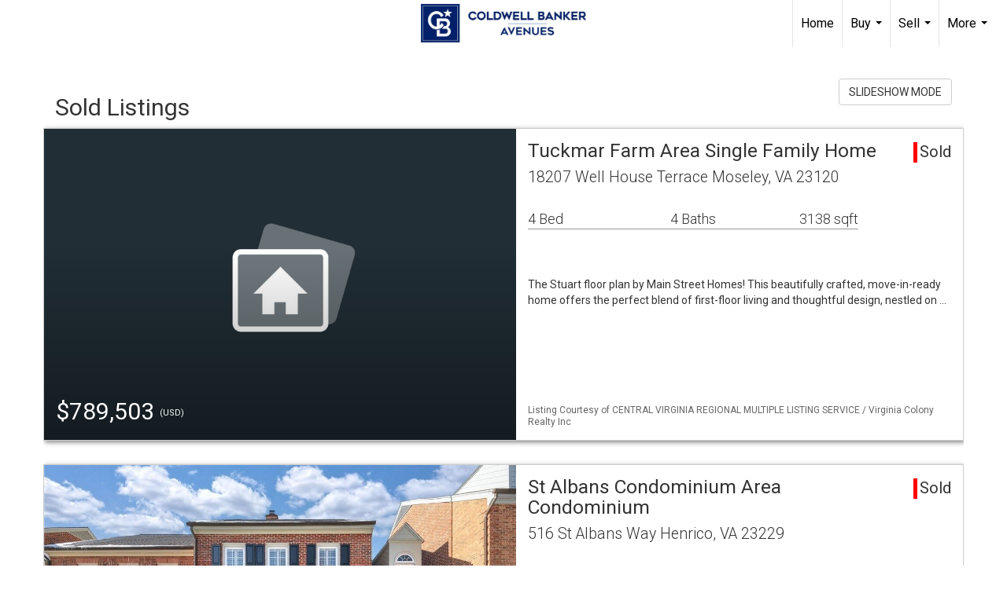

--- FILE ---
content_type: text/html; charset=UTF-8
request_url: https://cbavenues.com/listings/sold-listings?page=2
body_size: 109875
content:
<!DOCTYPE html>
            <html lang="en-US">
            <head>
                <link rel="icon" href="https://images-static.moxiworks.com/static/images/br/cbwest/CB_Favicon_144x144.ico">                <meta name="viewport" content="width=device-width, initial-scale=1, shrink-to-fit=no" />      <meta http-equiv="X-UA-Compatible" content="IE=edge" />
      <meta name="format-detection" content="telephone=no"/>
      <meta http-equiv="content-type" content="text/html; charset=UTF-8" />
                                <link href='https://fonts.googleapis.com/css?family=Roboto:300,400,700' rel='stylesheet'>                            <script type="text/javascript">
            var Branding = new Object();
            Branding.result_list = {"fonts":[{"name":"font_1","color":"#ffffff"},{"name":"font_2","color":"#bbbbbb"},{"name":"primary_body_font","color":"#0f2b52"},{"name":"secondary_body_font","color":"#333333"},{"name":"primary_background_font","color":"#ffffff"},{"name":"secondary_background_font","color":"#bbbbbb"},{"name":"highlight_contrast_font","color":"#ffffff"},{"name":"button_font","color":"#ffffff"}],"colors":[{"name":"primary_background_color","color":"#0f2b52"},{"name":"secondary_background_color","color":"#bbbbbb"},{"name":"tertiary_background_color","color":"#0f2b52"},{"name":"button_background_color","color":"#0f2b52"},{"name":"highlight_color_1","color":"#0f2b52"},{"name":"highlight_color_2","color":"#bbbbbb"}],"images":[{"url":"https:\/\/svc.moxiworks.com\/service\/v1\/branding\/images\/bright_willow\/bright_willow_blue-116x38.png","name":"LOGO_FOOTER_DARK"},{"url":"https:\/\/svc.moxiworks.com\/service\/v1\/branding\/images\/bright_willow\/bright_willow_blue-116x38.png","name":"LOGO_FOOTER_LIGHT"},{"url":"https:\/\/svc.moxiworks.com\/service\/v1\/branding\/images\/bright_willow\/bright_willow_blue-110x110.png","name":"LOGO_MAIN_DARK"},{"url":"https:\/\/svc.moxiworks.com\/service\/v1\/branding\/images\/bright_willow\/bright_willow_white-110x110.png","name":"LOGO_MAIN_LIGHT"},{"url":"https:\/\/svc.moxiworks.com\/service\/v1\/branding\/images\/bright_willow\/bright_willow_white-156x50.png","name":"LOGO_1"},{"url":"https:\/\/svc.moxiworks.com\/service\/v1\/branding\/images\/bright_willow\/bright_willow_blue-156x50.png","name":"LOGO_2"},{"url":"https:\/\/svc.moxiworks.com\/service\/v1\/branding\/images\/bright_willow\/bright_willow_blue-156x50.png","name":"LOGO_3"},{"url":"https:\/\/svc.moxiworks.com\/service\/v1\/branding\/images\/tcma\/touchCMA_notext-422x422.png","name":"LOGO_4"},{"url":"https:\/\/svc.moxiworks.com\/service\/v1\/branding\/images\/favicon.ico","name":"FAVICON"},{"url":"https:\/\/svc.moxiworks.com\/service\/v1\/branding\/images\/bright_willow\/map_house.png","name":"MAP_HOUSE"},{"url":"https:\/\/svc.moxiworks.com\/service\/v1\/branding\/images\/bright_willow\/map_house_highlight.png","name":"MAP_HOUSE_HIGHLIGHT"},{"url":"https:\/\/svc.moxiworks.com\/service\/v1\/branding\/images\/bright_willow\/map_house_open.png","name":"MAP_HOUSE_OPEN"},{"url":"https:\/\/svc.moxiworks.com\/service\/v1\/branding\/images\/bright_willow\/map_house_open_highlight.png","name":"MAP_HOUSE_OPEN_HIGHLIGHT"},{"url":"https:\/\/svc.moxiworks.com\/service\/v1\/branding\/images\/bright_willow\/map_house_sold.png","name":"MAP_HOUSE_SOLD"},{"url":"https:\/\/svc.moxiworks.com\/service\/v1\/branding\/images\/bright_willow\/map_house_sold_highlight.png","name":"MAP_HOUSE_SOLD_HIGHLIGHT"}],"tendril":"false","blog_url":"","favicons":"<link rel=\"icon\" href=\"https:\/\/images-static.moxiworks.com\/static\/images\/br\/cbwest\/CB_Favicon_144x144.ico\">","site_url":"","blog_name":"","copyright":"&copy; 2026 Coldwell Banker Real Estate LLC","hotjar_id":"","site_name":"moxiworks.com","aos_config":{"tagline":"Find a Local Coldwell Banker\u00ae\ufe0f Real Estate Agent or Office","agent_sort":"alphabetical_last","aos_version":"new","office_sort":"alphabetical_last","language_search":true,"background_image":"https:\/\/images-static.moxiworks.com\/static\/images\/br\/cb\/CBPARENTacom_backgroundimage.jpg","office_hide_owner":false,"office_hide_staff":false,"show_office_image":true,"aos_agent_tab_name":"Agents","aos_staff_tab_name":"Staff","background_pattern":"","aos_office_tab_name":"Offices","landing_image_align":"default","office_hide_manager":false,"fast_facts_team_name":"Team Members","office_display_order":["owner","manager","agent","staff"],"show_background_pattern":false,"office_group_by_category":true,"aos_agent_tab_name_singular":"Agent","aos_staff_tab_name_singular":"Staff","aos_office_tab_name_singular":"Office","office_hide_owner_contact_card":false,"office_hide_manager_contact_card":false,"search_results_group_by_category":false},"legal_name":"Coldwell Banker Real Estate LLC","twitter_id":"","url_app_ad":"https:\/\/mymoxi.cbmoxi.com","blog_domain":"","message_css":"https:\/\/svc.moxiworks.com\/service\/v1\/branding\/windermere\/message.css","site_domain":"moxiworks.com","support_url":"https:\/\/support.moxiworks.com\/hc\/en-us","url_app_cma":"https:\/\/present.cbmoxi.com","url_app_crm":"https:\/\/engage.cbmoxi.com","url_app_hub":"","url_app_svc":"https:\/\/svc.cbmoxi.com","brand_colors":[],"canny_config":[{"url":"https:\/\/base.cbmoxi.com\/feedback\/crm","class":"","title":"Feedback","app_id":"crm","target":"_blank","board_token":"66d540ec-11da-8d50-7960-533e093b9258"},{"url":"https:\/\/base.cbmoxi.com\/feedback\/talent","class":"","title":"Feedback","app_id":"talent","target":"_blank","board_token":"d98b57d1-fd18-28a2-726a-bd1bc6d501f2"},{"url":"https:\/\/base.cbmoxi.com\/feedback\/impress","class":"","title":"Feedback","app_id":"impress","target":"_blank","board_token":"5a453462-9732-dada-3283-7790ca5282cc"},{"url":"https:\/\/base.cbmoxi.com\/feedback\/presentations","class":"","title":"Feedback","app_id":"presentations","target":"_blank","board_token":"674c0e63-e03c-e263-8663-33f0931b9d22"},{"url":"https:\/\/base.cbmoxi.com\/feedback\/websites","class":"","title":"Feedback","app_id":"websites","target":"_blank","board_token":"e58ff2b5-14e7-ad9b-4632-d39b2a67181e"}],"chrome_title":"","display_name":"CB Avenues","font_1_color":"#000000","font_2_color":"#bbbbbb","hotjar_brand":"CBA","image_logo_1":"","image_logo_2":"","image_logo_3":"","image_logo_4":"https:\/\/images.cloud.realogyprod.com\/offices\/CBR\/P00400000FDdqXnE1uwAL8bo7C8TpP21VEr7wVdT\/logos\/P01600000G5XDoC8PaIuXPLvozRxCIm5IOJlo9be.jpg?width=500","promote_fbid":"597659901190258","url_app_base":"https:\/\/base.cbmoxi.com","api_key_pendo":"63e676fa-cc48-45c3-46c2-0cabbcd8774e","branding_host":"https:\/\/svc.moxiworks.com","dms_site_name":"","image_favicon":"https:\/\/images-static.moxiworks.com\/static\/images\/br\/cbwest\/CB_Favicon_144x144.png","last_modified":"2026_01_23_15_28_10","search_config":{"modes":[{"type":"map","default":false},{"type":"list","default":false}],"dedupe":true,"sort_types":["1","2","10","9","5","6","3","4","13","14","11"],"search_type":"new","exclude_pending":true,"default_sort_type":"1","site_type_overrides":[{"settings":{"sort_types":["7","8","1","2","10","9","5","6","3","4","13","14","11","17,10","18,9"],"search_type":"new","default_sort_type":"7","search_default_ptypes":["1"]},"site_type":"present"}],"default_buffer_miles":"0.25","search_default_ptypes":["1","2","9"],"show_virtual_tour_icon":true,"show_virtual_tour_filter":true,"search_company_only_label":""},"search_styles":{},"support_email":"support@moxiworks.com","support_phone":"8446566941","url_wcma_help":"https:\/\/moxiworks.zendesk.com\/hc\/en-us","zavvie_config":{"api_key":null,"client_id":null,"allow_offers":true,"client_secret":null},"aos_agent_sort":"alphabetical_last","api_key_zillow":"X1-ZWz1e1d71hjnyj_4zss3","azure_metadata":"","bootstrap_urls":[{"url":"http:\/\/svc-devint.moxiworks.com\/service\/v1\/branding\/company\/1234567\/text_service_urls","name":"devint","environment":"devint"},{"url":"http:\/\/svc-qa.moxiworks.com\/service\/v1\/branding\/company\/1234567\/text_service_urls","name":"qa","environment":"qa"},{"url":"http:\/\/svc-st.moxiworks.com\/service\/v1\/branding\/company\/1234567\/text_service_urls","name":"staging","environment":"staging"},{"url":"http:\/\/svc.moxiworks.com\/service\/v1\/branding\/company\/1234567\/text_service_urls","name":"production","environment":"production"}],"buyside_config":{},"cas_facade_url":"https:\/\/svc.cbmoxi.com\/service\/v1\/auth","cma_help_links":[{"url":"http:\/\/moxiworks.zendesk.com\/hc\/en-us\/sections\/201069005-Moxi-Present-TouchCMA","class":"","title":"Homepage Help","module":"homepage","target":"_blank"},{"url":"http:\/\/support.moxiworks.com\/hc\/en-us\/articles\/215821223-Seller-Subject-Property-Screen-Overview","class":"","title":"Subject Help","module":"subject","target":"_blank"},{"url":"https:\/\/support.moxiworks.com\/hc\/en-us\/articles\/211209303-Search-Screen-Using-Specific-Search-Criteria","class":"","title":"Search Help","module":"search","target":"_blank"},{"url":"http:\/\/moxiworks.zendesk.com\/hc\/en-us\/articles\/204536909-Comps-Screen-Overview","class":"","title":"Comps Help","module":"comps","target":"_blank"},{"url":"http:\/\/moxiworks.zendesk.com\/hc\/en-us\/articles\/204538349-Estimate-Screen-Overview","class":"","title":"Estimates Help","module":"estimates","target":"_blank"},{"url":"https:\/\/support.moxiworks.com\/hc\/en-us\/categories\/200391145-Present","class":"","title":"Presentation Help","module":"presentation","target":"_blank"}],"cma_pdf_covers":[1,2,3,4,5],"dms_admin_role":"SiteManager","dms_site_roles":{"user":"role_users","agent":"role_agents","manager":"role_managers","view-all":"role_viewall","office-admin":"role_officeadmins","office-owner":"role_officeowners","region-admin":"role_regionadmins","company-admin":"role_companyadmins"},"image_rpt_logo":"https:\/\/images.cloud.realogyprod.com\/offices\/CBR\/P00400000FDdqXnE1uwAL8bo7C8TpP21VEr7wVdT\/logos\/P01600000G5XDoC8PaIuXPLvozRxCIm5IOJlo9be.jpg?width=500","myaccount_name":"My Account","pres_lux_color":"#ffffff","tcma_nav_color":"#000000","test_attribute":"test_attribute","url_app_roster":"https:\/\/mymoxi.cbmoxi.com","admin_site_name":"(NRT) Coldwell Banker NORCAL Management Utility","aos_office_sort":"alphabetical","bing_bypass_url":"https:\/\/svc.moxiworks.com\/service\/v1\/branding\/bypass\/bing\/1234567\/bing_bypass.js","cma_pdf_footers":[1,2,3,4,5],"cma_pdf_headers":[1,2,3,4,5],"crm_service_url":"https:\/\/engage.cbmoxi.com","dms_service_url":"","favicons_public":"<link rel=\"icon\" href=\"https:\/\/images-static.moxiworks.com\/static\/images\/br\/cbwest\/CB_Favicon_144x144.ico\">","image_map_house":"https:\/\/svc.moxiworks.com\/service\/v1\/branding\/images\/bright_willow\/map_house.png","rpt_service_url":"https:\/\/svc.cbmoxi.com\/service\/rpt","username_suffix":"","analytics_config":{"products":[{"app_id":"default","settings":{"gtm_key":"GTM-KF8RFTC"}},{"app_id":"account_manager","settings":{"gtm_key":"GTM-KF8RFTC"}},{"app_id":"crm","settings":{"gtm_key":"GTM-TTLFL2M"}},{"app_id":"impress","settings":{"gtm_key":"GTM-T77M7LJ"}},{"app_id":"presentations","settings":{"gtm_key":"GTM-PLH3HWL"}},{"app_id":"talent","settings":{"gtm_key":"GTM-WQRSC5L"}},{"app_id":"websites","settings":{"gtm_key":"GTM-TLSCP7N"}}],"gtm_brand_code":"CBR"},"auth_bullet_list":["Save your favorite listings","Save multiple home searches","Receive email updates when new homes hit the market"],"auth_logout_urls":"[\r\n  # lfmoxi.com\r\n  \"http:\/\/ppro.lfmoxi.com\/service\/v1\/cma\/logout.json\",\r\n  \"http:\/\/base.lfmoxi.com\/sessions\/logout.json\",\r\n  \"http:\/\/svc.lfmoxi.com\/sessions\/logout.json\",\r\n  \"http:\/\/account.lfmoxi.com\/logout.json\",\r\n  \"http:\/\/engage.lfmoxi.com\/sessions\/logout.json\",\r\n\r\n  # windermere.com\r\n  \"https:\/\/account.windermere.com\/logout.json\",\r\n  \"https:\/\/crm.windermere.com\/sessions\/logout.json\",\r\n  \"http:\/\/intranet.windermere.com\/logout.json\",\r\n  \"http:\/\/cma.windermere.com\/service\/v1\/cma\/logout.json\",\r\n  \"https:\/\/base.windermere.com\/sessions\/logout.json\",\r\n  \"https:\/\/svc.windermere.com\/service\/v1\/profile\/logout.json\",\r\n  \"https:\/\/svc.windermere.com\/service\/v1\/listing\/logout.json\",\r\n  \"https:\/\/svc.windermere.com\/service\/v1\/message\/logout.json\",\r\n  \"http:\/\/svc.windermere.com\/service\/v1\/cma\/logout.json\",\r\n  \"http:\/\/documents.windermere.com\/share\/page\/dologout\",\r\n  \"https:\/\/www.windermere.com\/logout.json\",\r\n  \"http:\/\/intranet.windermere.com\/logout.json\",\r\n  \"https:\/\/roster.windermere.com\/sessions\/logout.json\",\r\n\r\n\r\n  # moxiworks.com\r\n  \"http:\/\/documents.moxiworks.com\/share\/page\/dologout\",\r\n  \"http:\/\/engage.moxiworks.com\/sessions\/logout.json\",\r\n  \"http:\/\/present.moxiworks.com\/service\/v1\/cma\/logout.json\",\r\n  \"http:\/\/base.moxiworks.com\/sessions\/logout.json\",\r\n  \"http:\/\/intranet.moxiworks.com\/logout.json\",\r\n  \"http:\/\/moxiworks.com\/admin\/logout.json\",\r\n  \"http:\/\/account.moxiworks.com\/logout.json\",\r\n  \"http:\/\/crm.moxiworks.com\/sessions\/logout.json\",\r\n  \"http:\/\/base.moxiworks.com\/sessions\/logout.json\",\r\n  \"http:\/\/svc.moxiworks.com\/service\/v1\/cma\/logout.json\",\r\n  \"http:\/\/svc.moxiworks.com\/service\/v1\/profile\/logout.json\",\r\n  \"http:\/\/svc.moxiworks.com\/service\/v1\/listing\/logout.json\",\r\n  \"http:\/\/svc.moxiworks.com\/service\/v1\/message\/logout.json\",\r\n  \"http:\/\/roster.moxiworks.com\/sessions\/logout.json\",\r\n  \"http:\/\/my.moxiworks.com\/sessions\/logout.json\",\r\n\r\n  # auth\r\n  \"https:\/\/svc-cb.touchcma.com\/service\/v1\/auth\/sessions\/logout.json\",\r\n  \"https:\/\/svc-cbrb.touchcma.com\/service\/v1\/auth\/sessions\/logout.json\",\r\n  \"https:\/\/svc.lfmoxi.com\/service\/v1\/auth\/sessions\/logout.json\",\r\n  \"https:\/\/svc.windermere.com\/service\/v1\/auth\/sessions\/logout.json\"\r\n]","background_color":"#ffffff","banner_image_url":"https:\/\/images-static.moxiworks.com\/static\/images\/br\/clear_bar-800x70.png","chrome_proxy_key":"","cma_pdf_versions":[1,2],"domain_store_url":"http:\/\/shopdomains.moxiworks.com\/","flyer_disclaimer":"The property information herein is derived from various sources that may include, but not be limited to, county records and the Multiple Listing Service, and it may include approximations. Although the information is believed to be accurate, it is not warranted and you should not rely upon it without personal verification. Affiliated real estate agents are independent contractor sales associates, not employees. \u00a92025 Coldwell Banker. All Rights Reserved. Coldwell Banker and the Coldwell Banker logos are trademarks of Coldwell Banker Real Estate LLC. The Coldwell Banker\u00ae System is comprised of company owned offices which are owned by a subsidiary of Realogy Brokerage Group LLC and franchised offices which are independently owned and operated. The Coldwell Banker System fully supports the principles of the Fair Housing Act and the Equal Opportunity Act.","hub_redirect_url":"","image_acom_logos":[{"id":"1","name":"Light Background Logo","active":"true","small_image_url":"https:\/\/images.cloud.realogyprod.com\/offices\/CBR\/P00400000FDdqXnE1uwAL8bo7C8TpP21VEr7wVdT\/logos\/P01600000G5XDoC8PaIuXPLvozRxCIm5IOJlo9be.jpg?width=500","standard_image_url":"https:\/\/images.cloud.realogyprod.com\/offices\/CBR\/P00400000FDdqXnE1uwAL8bo7C8TpP21VEr7wVdT\/logos\/P01600000G5XDoC8PaIuXPLvozRxCIm5IOJlo9be.jpg?width=500","picker_background_color":""},{"id":"2","name":"Dark Background Logo","active":"true","small_image_url":"https:\/\/images.cloud.realogyprod.com\/offices\/CBR\/P00400000FDdqXnE1uwAL8bo7C8TpP21VEr7wVdT\/logos\/P01600000G5XDoTpMn646mYQAb4e27krPThaaqVz.jpg?width=500","standard_image_url":"https:\/\/images.cloud.realogyprod.com\/offices\/CBR\/P00400000FDdqXnE1uwAL8bo7C8TpP21VEr7wVdT\/logos\/P01600000G5XDoTpMn646mYQAb4e27krPThaaqVz.jpg?width=500","picker_background_color":""}],"image_email_logo":"https:\/\/images.cloud.realogyprod.com\/offices\/CBR\/P00400000FDdqXnE1uwAL8bo7C8TpP21VEr7wVdT\/logos\/P01600000G5XDoC8PaIuXPLvozRxCIm5IOJlo9be.jpg?width=500","image_open_house":"https:\/\/svc.moxiworks.com\/service\/v1\/branding\/images\/open_house_icon.png","nn_primary_color":"#012169","perm_role_groups":[{"id":"g-company-admin","name":"Company Admin"},{"id":"g-region-admin","name":"Region Admin"},{"id":"g-office-admin","name":"Office Admin"},{"id":"g-user","name":"User"},{"id":"g-view-all","name":"View All"}],"search_pin_color":"#3989c9","store_legal_name":"MoxiWorks LLC","terms_of_use_url":"https:\/\/moxiworks.com\/terms-of-use\/","url_profile_edit":"https:\/\/mymoxi.cbmoxi.com","api_key_brytecore":{},"api_key_walkscore":"","button_font_color":"#ffffff","chat_allowed_days":[],"cma_default_style":"modern","cma_view_url_root":"https:\/\/present.cbmoxi.com","crm_primary_color":"#012169","ecomm_allow_porch":"false","facebook_page_url":"","font_face_primary":"'Roboto', 'Helvetica Neue', Helvetica, Arial, sans-serif","google_bypass_url":"https:\/\/svc.moxiworks.com\/service\/v1\/branding\/bypass\/google\/1234567\/google_bypass.js","highlight_color_1":"#3989c9","highlight_color_2":"#3989c9","image_acom_header":"https:\/\/images.cloud.realogyprod.com\/offices\/CBR\/P00400000FDdqXnE1uwAL8bo7C8TpP21VEr7wVdT\/logos\/P01600000G5XDoTpMn646mYQAb4e27krPThaaqVz.jpg?width=500","locales_available":{"locales":[{"en-US":{"name":"US English","abbreviation":"EN","display_name":"English","wpml_language_code":"en","native_display_name":"English"}}],"default_locale":"en-US"},"pres_default_mode":"present","rpt_email_enabled":"true","search_icon_color":"#3989c9","search_link_color":"#3989c9","sm_latest_version":"2.0.0","static_image_host":"https:\/\/images-static.moxiworks.com\/static","upvoty_agent_uuid":"","agent_sites_colors":[],"agent_sites_images":{"homepage_default":"https:\/\/images-static.moxiworks.com\/static\/images\/br\/cb\/cb_homebackground_03032022.jpg","directory_default":"","homepage_text_color":"","homepage_background_effect":""},"agent_sites_themes":[{"id":"responsive","name":"Responsive","layouts":["Default","LargeImage"],"move_easy":false,"ssl_default_on":true,"search_versions":[{"id":"moxi-search","name":"New Search"}],"search_engine_index":false}],"api_key_testflight":"fad3c96afad6d90bd2eabc693f37f0db_MTcwMzk2MjAxMi0xMi0yOCAxMjozOTowOC4xMTk2OTc","buyside_auth_token":"","chrome_help_widget":"true","cma_allowed_styles":"","cma_document_alias":"Presentation","cma_onesheet_alias":"Onesheet","company_utm_source":"","display_short_name":"CB Avenues","ecomm_allow_zillow":"true","ecomm_color_footer":"","ecomm_color_header":"","ecomm_email_domain":"","entity_palette_acl":[{"*":"allow"}],"from_email_address":"mail-service@platform.moxiworks.com","info_email_address":"info@windermere.com","listing_image_host":"https:\/\/i16.moxi.onl","local_logic_config":{},"nn_secondary_color":"#ffffff","pres_buyside_color":"#ffffff","pres_default_route":"web","pres_share_enabled":"true","privacy_policy_url":"https:\/\/moxiworks.com\/privacy-policy\/","store_display_name":"CB Avenues","tcma_guest_account":"guest1","upvoty_agent_uuids":[],"wcma_contact_email":"support@moxiworks.com","aos_language_search":"false","api_key_places_tcma":"AIzaSyAuHpd3yatlp6VBiTw3NapRn5PhNsKYiBY","campaign_lead_route":"","chrome_footer_links":[{"url":"mailto:support@moxiworks.com","class":"","title":"Contact","app_id":"contact","target":""},{"url":"https:\/\/base.cbmoxi.com\/docs\/tos","class":"","title":"Terms of Service","app_id":"terms","target":""},{"url":"https:\/\/base.cbmoxi.com\/docs\/privacy","class":"","title":"Privacy","app_id":"privacy","target":""}],"cma_authoring_color":"#3989c9","cma_pres_background":"{ \"type\":\"solid\", \"color\":\"#3989c9\" }","cma_pres_line_color":"","default_agent_image":{"title":"NOIMAGE","caption":null,"raw_url":"https:\/\/i16.moxi.onl\/img-pr\/i\/b7d976b71c3fe96cd8568fab3899157c74cb7d1b\/0_2_raw.jpg","full_url":"https:\/\/i16.moxi.onl\/img-pr\/i\/b7d976b71c3fe96cd8568fab3899157c74cb7d1b\/0_2_full.jpg","small_url":"https:\/\/i16.moxi.onl\/img-pr\/i\/b7d976b71c3fe96cd8568fab3899157c74cb7d1b\/0_2_small.jpg","thumb_url":"https:\/\/i16.moxi.onl\/img-pr\/i\/b7d976b71c3fe96cd8568fab3899157c74cb7d1b\/0_2_thumb.jpg","description":null,"gallery_url":"https:\/\/i16.moxi.onl\/img-pr\/i\/b7d976b71c3fe96cd8568fab3899157c74cb7d1b\/0_2_gallery.jpg"},"forms_ui_icon_color":"#3989c9","hub_link_font_color":"#3989c9","owner_email_address":"","palette_description":"","pres_nav_disclaimer":"The property information herein is derived from various sources that may include, but not be limited to, county records and the Multiple Listing Service, and it may include approximations. Although the information is believed to be accurate, it is not warranted and you should not rely upon it without personal verification. Affiliated real estate agents are independent contractor sales associates, not employees. \u00a92025 Coldwell Banker. All Rights Reserved. Coldwell Banker and the Coldwell Banker logos are trademarks of Coldwell Banker Real Estate LLC. The Coldwell Banker\u00ae System is comprised of company owned offices which are owned by a subsidiary of Realogy Brokerage Group LLC and franchised offices which are independently owned and operated. The Coldwell Banker System fully supports the principles of the Fair Housing Act and the Equal Opportunity Act.","present_cbx_enabled":"false","roster_app_contexts":[{"id":"document-management-system","name":"DMS","require-presence-of":"dms_service_url"},{"id":"wms-marketing-pages","name":"Intranet Pages"},{"id":"wms-marketing","name":"Intranet Admin"},{"id":"wms-svc-cma","name":"CMA"},{"id":"account-manager","name":"Account Manager"},{"id":"crm","name":"CRM"},{"id":"reports","name":"Reports"},{"id":"listing-analytics","name":"Listing Analytics"}],"sales_email_address":"support@moxiworks.com","search_button_color":"#3989c9","tcma_latest_version":"2.5.10","url_account_manager":"https:\/\/mymoxi.cbmoxi.com","url_wcma_edit_agent":"","wootric_account_key":"NPS-8ea632bb","auth_associate_agent":{"value":true,"success_message":"Account created successfully!<br><br>Welcome to My Account! Get started by creating custom home searches and saving your favorite homes!<br><br>We've taken the liberty of associating you with %%display_name%% so you can collaborate with them on any of your favorite homes and easily contact them.<br><br>Happy house hunting!"},"brokerage_disclaimer":"The property information herein is derived from various sources that may include, but not be limited to, county records and the Multiple Listing Service, and it may include approximations. Although the information is believed to be accurate, it is not warranted and you should not rely upon it without personal verification. Affiliated real estate agents are independent contractor sales associates, not employees. \u00a92025 Coldwell Banker. All Rights Reserved. Coldwell Banker and the Coldwell Banker logos are trademarks of Coldwell Banker Real Estate LLC. The Coldwell Banker\u00ae System is comprised of company owned offices which are owned by a subsidiary of Realogy Brokerage Group LLC and franchised offices which are independently owned and operated. The Coldwell Banker System fully supports the principles of the Fair Housing Act and the Equal Opportunity Act.","chrome_enable_search":"true","chrome_logo_link_url":"[\r\n  {\r\n    \"key\": \"presentations\",\r\n    \"url\": \"https:\/\/present.cbmoxi.com\/service\/cma\/wcma\"\r\n  }\r\n]","chrome_partner_links":[{"img":"https:\/\/images-static.moxiworks.com\/static\/images\/br\/partners\/knack_logo-200x59.jpg","url":"https:\/\/go.moxiworks.com\/MoxiWorks\/knackshops","class":"","title":"KNACK","target":"_blank","description":"Send exceptional, customized gifts to clients and colleagues with help from a dedicated account specialist."},{"img":"https:\/\/images-static.moxiworks.com\/static\/images\/br\/partners\/offrs-logo-on-white-178x100.png","url":"https:\/\/go.moxiworks.com\/MoxiWorks\/Offrs","class":"","title":"Offrs","target":"_blank","description":"Offrs.com generates listing leads for agents and brokers leveraging predictive analytics and lead conversion marketing."},{"img":"https:\/\/images-static.moxiworks.com\/static\/images\/br\/partners\/QuickBooks-Logo-Preferred-200x42.png","url":"https:\/\/go.moxiworks.com\/moxi-engage\/QBSE","class":"","title":"QuickBooks Self-Employed","target":"_blank","description":"The accounting app for real estate agents who want to set themselves up for financial success. Users find an average of $4,340 in tax savings per year."}],"cma_home_header_type":"","cma_pdf_orientations":["landscape","portrait"],"default_useful_links":[],"ecomm_color_palettes":[{"name":"Coldwell Banker Global Luxury","uuid":"98df5f50-a656-0132-7877-525400a7296b","active":true,"favicons":"<link rel=\"icon\" href=\"https:\/\/images-static.moxiworks.com\/static\/images\/br\/cbwest\/cblux_favicon_nobg.ICO\">","image_logo_4":"https:\/\/images-static.moxiworks.com\/static\/images\/br\/cbnc\/cbgl_rgb_hz_stk_white.png","image_favicon":"https:\/\/images-static.moxiworks.com\/static\/images\/br\/cbwest\/cblux_favicon_nobg.png","banner_image_url":"https:\/\/images-static.moxiworks.com\/static\/images\/br\/cbnc\/cbgl_rgb_hz_stk_black.png","image_acom_header":"https:\/\/images.cloud.realogyprod.com\/offices\/CBR\/P00400000FDdqXnE1uwAL8bo7C8TpP21VEr7wVdT\/logos\/P01600000G5XDoC8PaIuXPLvozRxCIm6kleF5MfQ.jpg","palette_description":"Note: You are choosing a Coldwell Banker Global Luxury presentation template. Before proceeding, please make sure you have reviewed the qualifications for Global Luxury in your area to make sure the subject property meets the minimum price point and possesses the exceptional qualities of a luxury property. For additional information on these qualifications, please consult your local office manager or marketing team.","image_acom_header_alt":"https:\/\/images.cloud.realogyprod.com\/offices\/CBR\/P00400000FDdqXnE1uwAL8bo7C8TpP21VEr7wVdT\/logos\/P01600000G5XDoC8PaIuXPLvozRxCIm77knd9qd6.jpg","presentation_logo_url":"https:\/\/images-static.moxiworks.com\/static\/images\/br\/cbnc\/cbgl_rgb_hz_stk_white.png","image_pres_header_logo":"https:\/\/images-static.moxiworks.com\/static\/images\/br\/cbnc\/cbgl_rgb_hz_stk_white.png","image_wcma_logo_header":"https:\/\/images-static.moxiworks.com\/static\/images\/br\/cbnc\/cbgl_rgb_hz_stk_white.png","image_acom_header_logos":[{"id":"1","name":"Light Background Logo","active":"true","small_image_url":"https:\/\/images.cloud.realogyprod.com\/offices\/CBR\/P00400000FDdqXnE1uwAL8bo7C8TpP21VEr7wVdT\/logos\/P01600000G5XDoC8PaIuXPLvozRxCIm77knd9qd6.jpg","standard_image_url":"https:\/\/images.cloud.realogyprod.com\/offices\/CBR\/P00400000FDdqXnE1uwAL8bo7C8TpP21VEr7wVdT\/logos\/P01600000G5XDoC8PaIuXPLvozRxCIm77knd9qd6.jpg","picker_background_color":""},{"id":"2","name":"Dark Background Logo","active":"true","small_image_url":"https:\/\/images.cloud.realogyprod.com\/offices\/CBR\/P00400000FDdqXnE1uwAL8bo7C8TpP21VEr7wVdT\/logos\/P01600000G5XDoC8PaIuXPLvozRxCIm6kleF5MfQ.jpg","standard_image_url":"https:\/\/images.cloud.realogyprod.com\/offices\/CBR\/P00400000FDdqXnE1uwAL8bo7C8TpP21VEr7wVdT\/logos\/P01600000G5XDoC8PaIuXPLvozRxCIm6kleF5MfQ.jpg","picker_background_color":""},{"id":"3","name":"Light Background Logo Vertical","active":"true","small_image_url":"https:\/\/images.cloud.realogyprod.com\/offices\/CBR\/P00400000FDdqXnE1uwAL8bo7C8TpP21VEr7wVdT\/logos\/P01600000G5XDnuRSNVky29RTNpGMTnKxXlXE0eW.jpg","standard_image_url":"https:\/\/images.cloud.realogyprod.com\/offices\/CBR\/P00400000FDdqXnE1uwAL8bo7C8TpP21VEr7wVdT\/logos\/P01600000G5XDnuRSNVky29RTNpGMTnKxXlXE0eW.jpg","picker_background_color":""},{"id":"4","name":"Dark Background Logo Vertical","active":"true","small_image_url":"https:\/\/images.cloud.realogyprod.com\/offices\/CBR\/P00400000FDdqXnE1uwAL8bo7C8TpP21VEr7wVdT\/logos\/P01600000G5XDolWJztDg9kuWChKrwjeqvOX1w1l.jpg","standard_image_url":"https:\/\/images.cloud.realogyprod.com\/offices\/CBR\/P00400000FDdqXnE1uwAL8bo7C8TpP21VEr7wVdT\/logos\/P01600000G5XDolWJztDg9kuWChKrwjeqvOX1w1l.jpg","picker_background_color":""}],"slide_font_face_primary":"\"Roboto\", Verdana, Helvetica, sans-serif","cma_pdf_accent_bar_color":"#000000","cma_pdf_title_font_color":"#000000","image_cma_pdf_logo_cover":"https:\/\/images-static.moxiworks.com\/static\/images\/br\/cbnc\/cbgl_rgb_hz_stk_white.png","cma_pdf_branded_box_color":"#000000","cma_pdf_font_face_primary":"\"Roboto\"","image_cma_pdf_logo_header":"https:\/\/images-static.moxiworks.com\/static\/images\/br\/cbnc\/cbgl_rgb_hz_stk_white.png","cma_pdf_heading_font_color":"#000000","cma_pdf_bar_chart_bar_color":"#000000","cma_pdf_font_face_secondary":"\"Roboto\"","pres_block_background_color":"#000000","pres_splash_page_text_color":"#000000","cma_pres_bar_chart_bar_color":"#000000","image_cma_pdf_background_cover":"https:\/\/images-static.moxiworks.com\/static\/images\/br\/cbnc\/cbnc_cover_previews3-500x1295.jpg","image_cma_pdf_logo_header_light":"https:\/\/images-static.moxiworks.com\/static\/images\/br\/cbnc\/cbgl_rgb_hz_stk_black.png","image_cma_pres_background_cover":"https:\/\/images-static.moxiworks.com\/static\/images\/br\/cbnc\/cbnc_cover_previews3-600x900.jpg","pres_splash_page_background_color":"#ffffff","cma_pdf_header_horizontal_line_color":"#000000"},{"name":"Hawaii","uuid":"cf257b00-93ec-0135-3e27-5254000a4153","active":true,"copyright":"&copy; ##YEAR## Coldwell Banker Pacific Properties","legal_name":"Coldwell Banker Realty","entity_palette_acl":[{"*":"deny","organizations":{"10007713":"allow"}}],"image_cma_pdf_logo_cover":"https:\/\/images.cloud.realogyprod.com\/offices\/CBR\/P00400000FDdqXnE1uwAL8bo7C8TpP21VEr7wVdT\/logos\/P01600000G5XDoC8PaIuXPLvozRxCIm5IOJlo9be.jpg?width=500","image_cma_pdf_logo_header":"https:\/\/images-static.moxiworks.com\/static\/images\/br\/cb\/cb_realty_lightBG-530x124.png","cma_pdf_coverpage_disclaimer":"The property information herein is derived from various sources that may include, but not be limited to, county records and the Multiple Listing Service, and it may include approximations. Although the information is believed to be accurate, it is not warranted and you should not rely upon it without personal verification. Real estate agents affiliated with Coldwell Banker Pacific Properties are independent contractor sales associates, not employees. \u00a92019 Coldwell Banker Pacific Properties. All Rights Reserved. Coldwell Banker Pacific Properties fully supports the principles of the Fair Housing Act and the Equal Opportunity Act. Owned by a subsidiary of NRT LLC. Coldwell Banker and the Coldwell Banker Logo are registered service marks owned by Coldwell Banker Real Estate LLC. "},{"name":"Columbus","uuid":"dab6faf0-93ed-0135-de3f-0050569c119a","active":true,"copyright":"&copy; ##YEAR## Coldwell Banker King Thompson","entity_palette_acl":[{"*":"deny","organizations":{"10007710":"allow"}}],"image_cma_pdf_logo_cover":"https:\/\/images.cloud.realogyprod.com\/offices\/CBR\/P00400000FDdqXnE1uwAL8bo7C8TpP21VEr7wVdT\/logos\/P01600000G5XDoC8PaIuXPLvozRxCIm5IOJlo9be.jpg?width=500","image_cma_pdf_logo_header":"https:\/\/images-static.moxiworks.com\/static\/images\/br\/cb\/cb_realty_lightBG-530x124.png","image_pres_splash_page_logo":"https:\/\/images.cloud.realogyprod.com\/offices\/CBR\/P00400000FDdqXnE1uwAL8bo7C8TpP21VEr7wVdT\/logos\/P01600000G5XDoC8PaIuXPLvozRxCIm5IOJlo9be.jpg?width=500","cma_pdf_coverpage_disclaimer":"The property information herein is derived from various sources that may include, but not be limited to, county records and the Multiple Listing Service, and it may include approximations. Although the information is believed to be accurate, it is not warranted and you should not rely upon it without personal verification. Real estate agents affiliated with Coldwell Banker King Thompson are independent contractor sales associates, not employees. \u00a92019 Coldwell Banker King Thompson. All Rights Reserved. Coldwell Banker King Thompson fully supports the principles of the Fair Housing Act and the Equal Opportunity Act. Owned by a subsidiary of NRT LLC. Coldwell Banker and the Coldwell Banker Logo are registered service marks owned by Coldwell Banker Real Estate LLC. "},{"name":"Cincinnati","uuid":"1aa7d340-93ee-0135-de40-0050569c119a","active":true,"copyright":"&copy; ##YEAR## Coldwell Banker West Shell","entity_palette_acl":[{"*":"deny","organizations":{"10007704":"allow"}}],"image_cma_pdf_logo_cover":"https:\/\/images.cloud.realogyprod.com\/offices\/CBR\/P00400000FDdqXnE1uwAL8bo7C8TpP21VEr7wVdT\/logos\/P01600000G5XDoC8PaIuXPLvozRxCIm5IOJlo9be.jpg?width=500","image_cma_pdf_logo_header":"https:\/\/images-static.moxiworks.com\/static\/images\/br\/cb\/cb_realty_lightBG-530x124.png","image_pres_splash_page_logo":"https:\/\/images.cloud.realogyprod.com\/offices\/CBR\/P00400000FDdqXnE1uwAL8bo7C8TpP21VEr7wVdT\/logos\/P01600000G5XDoC8PaIuXPLvozRxCIm5IOJlo9be.jpg?width=500","cma_pdf_coverpage_disclaimer":"The property information herein is derived from various sources that may include, but not be limited to, county records and the Multiple Listing Service, and it may include approximations. Although the information is believed to be accurate, it is not warranted and you should not rely upon it without personal verification. Real estate agents affiliated with Coldwell Banker West Shell are independent contractor sales associates, not employees. \u00a92019 Coldwell Banker West Shell. All Rights Reserved. Coldwell Banker West Shell fully supports the principles of the Fair Housing Act and the Equal Opportunity Act. Owned by a subsidiary of NRT LLC. Coldwell Banker and the Coldwell Banker Logo are registered service marks owned by Coldwell Banker Real Estate LLC. "},{"name":"St. Louis","uuid":"6415ff20-93ee-0135-823c-0050569c54ad","active":true,"copyright":"&copy; ##YEAR## Coldwell Banker Gundaker","entity_palette_acl":[{"*":"deny","organizations":{"10007728":"allow"}}],"image_cma_pdf_logo_cover":"https:\/\/images.cloud.realogyprod.com\/offices\/CBR\/P00400000FDdqXnE1uwAL8bo7C8TpP21VEr7wVdT\/logos\/P01600000G5XDoC8PaIuXPLvozRxCIm5IOJlo9be.jpg?width=500","image_cma_pdf_logo_header":"https:\/\/images-static.moxiworks.com\/static\/images\/br\/cb\/cb_realty_lightBG-530x124.png","cma_pdf_coverpage_disclaimer":"\u00a92025 Coldwell Banker Realty - Gundaker. All Rights Reserved. Coldwell Banker Realty - Gundaker fully supports the principles of the Fair Housing Act and the Equal Opportunity Act. Owned by a subsidiary of NRT LLC. Coldwell Banker and the Coldwell Banker Logo are registered service marks owned by Coldwell Banker Real Estate LLC."},{"name":"Minnesota","uuid":"970d6ad0-93ee-0135-823d-0050569c54ad","active":true,"copyright":"&copy; ##YEAR## Coldwell Banker Burnet","legal_name":"Coldwell Banker Realty","entity_palette_acl":[{"*":"deny","organizations":{"10007719":"allow"}}],"image_cma_pdf_logo_cover":"https:\/\/images.cloud.realogyprod.com\/offices\/CBR\/P00400000FDdqXnE1uwAL8bo7C8TpP21VEr7wVdT\/logos\/P01600000G5XDoC8PaIuXPLvozRxCIm5IOJlo9be.jpg?width=500","image_cma_pdf_logo_header":"https:\/\/images-static.moxiworks.com\/static\/images\/br\/cb\/cb_realty_lightBG-530x124.png","cma_pdf_coverpage_disclaimer":"\u00a92025 Coldwell Banker Realty. All Rights Reserved. Coldwell Banker Realty fully supports the principles of the Fair Housing Act and the Equal Opportunity Act. Owned by a subsidiary of NRT LLC. Coldwell Banker and the Coldwell Banker Logo are registered service marks owned by Coldwell Banker Real Estate LLC."},{"name":"Texas","uuid":"e22d7490-93ee-0135-823e-0050569c54ad","active":true,"copyright":"&copy; ##YEAR## Coldwell Banker Residential Brokerage","legal_name":"Coldwell Banker Realty","entity_palette_acl":[{"*":"deny","organizations":{"10007731":"allow"}}],"pres_pricing_disclaimer":"This represents an estimated sale price for this property. It is not the same as the opinion of value in an appraisal developed by a licensed appraiser under the Uniform Standards of Professional Appraisal Practice.","image_cma_pdf_logo_cover":"https:\/\/images.cloud.realogyprod.com\/offices\/CBR\/P00400000FDdqXnE1uwAL8bo7C8TpP21VEr7wVdT\/logos\/P01600000G5XDoC8PaIuXPLvozRxCIm5IOJlo9be.jpg?width=500","image_cma_pdf_logo_header":"https:\/\/images-static.moxiworks.com\/static\/images\/br\/cb\/cb_realty_lightBG-530x124.png","cma_pdf_coverpage_disclaimer":"\u00a92025 Coldwell Banker Realty. All Rights Reserved. Coldwell Banker Realty fully supports the principles of the Fair Housing Act and the Equal Opportunity Act. Owned by a subsidiary of NRT LLC. Coldwell Banker and the Coldwell Banker Logo are registered service marks owned by Coldwell Banker Real Estate LLC."},{"name":"Florida","uuid":"77984640-943d-0135-3e28-5254000a4153","active":true,"copyright":"&copy; ##YEAR## Coldwell Banker Residential Real Estate","legal_name":"Coldwell Banker Realty","entity_palette_acl":[{"*":"deny","organizations":{"10007674":"allow"}}],"image_cma_pdf_logo_cover":"https:\/\/images.cloud.realogyprod.com\/offices\/CBR\/P00400000FDdqXnE1uwAL8bo7C8TpP21VEr7wVdT\/logos\/P01600000G5XDoC8PaIuXPLvozRxCIm5IOJlo9be.jpg?width=500","image_cma_pdf_logo_header":"https:\/\/images-static.moxiworks.com\/static\/images\/br\/cb\/cb_realty_lightBG-530x124.png","cma_pdf_coverpage_disclaimer":"\u00a92025 Coldwell Banker Realty. All Rights Reserved. Coldwell Banker Realty fully supports the principles of the Fair Housing Act and the Equal Opportunity Act. Owned by a subsidiary of NRT LLC. Coldwell Banker and the Coldwell Banker Logo are registered service marks owned by Coldwell Banker Real Estate LLC."},{"name":"Philadelphia","uuid":"b393ac20-943d-0135-3e29-5254000a4153","active":true,"copyright":"&copy; ##YEAR## Coldwell Banker Preferred","entity_palette_acl":[{"*":"deny","organizations":{"10007689":"allow"}}],"image_cma_pdf_logo_cover":"https:\/\/images.cloud.realogyprod.com\/offices\/CBR\/P00400000FDdqXnE1uwAL8bo7C8TpP21VEr7wVdT\/logos\/P01600000G5XDoC8PaIuXPLvozRxCIm5IOJlo9be.jpg?width=500","image_cma_pdf_logo_header":"https:\/\/images-static.moxiworks.com\/static\/images\/br\/cb\/CB_Realty.png","cma_pdf_coverpage_disclaimer":"The property information herein is derived from various sources that may include, but not be limited to, county records and the Multiple Listing Service, and it may include approximations. Although the information is believed to be accurate, it is not warranted and you should not rely upon it without personal verification. Real estate agents affiliated with Coldwell Banker Preferred are independent contractor sales associates, not employees. \u00a92019 Coldwell Banker Preferred. All Rights Reserved. Coldwell Banker Preferred fully supports the principles of the Fair Housing Act and the Equal Opportunity Act. Owned by a subsidiary of NRT LLC. Coldwell Banker and the Coldwell Banker Logo are registered service marks owned by Coldwell Banker Real Estate LLC."},{"name":"Pittsburgh","uuid":"e34beca0-943d-0135-823f-0050569c54ad","active":true,"copyright":"&copy; ##YEAR## Coldwell Banker Real Estate Services","entity_palette_acl":[{"*":"deny","organizations":{"10007692":"allow"}}],"image_cma_pdf_logo_cover":"https:\/\/images.cloud.realogyprod.com\/offices\/CBR\/P00400000FDdqXnE1uwAL8bo7C8TpP21VEr7wVdT\/logos\/P01600000G5XDoC8PaIuXPLvozRxCIm5IOJlo9be.jpg?width=500","image_cma_pdf_logo_header":"https:\/\/images-static.moxiworks.com\/static\/images\/br\/cb\/CB_Realty.png","cma_pdf_coverpage_disclaimer":"The property information herein is derived from various sources that may include, but not be limited to, county records and the Multiple Listing Service, and it may include approximations. Although the information is believed to be accurate, it is not warranted and you should not rely upon it without personal verification. Real estate agents affiliated with Coldwell Banker Real Estate Services are independent contractor sales associates, not employees. \u00a92019 Coldwell Banker Real Estate Services. All Rights Reserved. Coldwell Banker Real Estate Services fully supports the principles of the Fair Housing Act and the Equal Opportunity Act. Owned by a subsidiary of NRT LLC. Coldwell Banker and the Coldwell Banker Logo are registered service marks owned by Coldwell Banker Real Estate LLC."},{"name":"Utah","uuid":"1b2cdfe0-943e-0135-3e2a-5254000a4153","active":true,"legal_name":"Coldwell Banker Realty","entity_palette_acl":[{"*":"deny","organizations":{"10007734":"allow"}}],"image_cma_pdf_logo_cover":"https:\/\/images.cloud.realogyprod.com\/offices\/CBR\/P00400000FDdqXnE1uwAL8bo7C8TpP21VEr7wVdT\/logos\/P01600000G5XDoC8PaIuXPLvozRxCIm5IOJlo9be.jpg?width=500","image_cma_pdf_logo_header":"https:\/\/images-static.moxiworks.com\/static\/images\/br\/cb\/cb_realty_lightBG-530x124.png","cma_pdf_coverpage_disclaimer":"The property information herein is derived from various sources that may include, but not be limited to, county records and the Multiple Listing Service, and it may include approximations. Although the information is believed to be accurate, it is not warranted and you should not rely upon it without personal verification. Real estate agents affiliated with Coldwell Banker Residential Brokerage are independent contractor sales associates, not employees. \u00a92019 Coldwell Banker Residential Brokerage. All Rights Reserved. Coldwell Banker Residential Brokerage fully supports the principles of the Fair Housing Act and the Equal Opportunity Act. Owned by a subsidiary of NRT LLC. Coldwell Banker and the Coldwell Banker Logo are registered service marks owned by Coldwell Banker Real Estate LLC."},{"name":"Northern California","uuid":"4e9ba860-943e-0135-de41-0050569c119a","active":true,"legal_name":"Coldwell Banker Realty","entity_palette_acl":[{"*":"deny","organizations":{"10007722":"allow"}}],"image_cma_pdf_logo_cover":"https:\/\/images.cloud.realogyprod.com\/offices\/CBR\/P00400000FDdqXnE1uwAL8bo7C8TpP21VEr7wVdT\/logos\/P01600000G5XDoC8PaIuXPLvozRxCIm5IOJlo9be.jpg?width=500","image_cma_pdf_logo_header":"https:\/\/images-static.moxiworks.com\/static\/images\/br\/cb\/cb_realty_lightBG-530x124.png","cma_pdf_coverpage_disclaimer":"\u00a92025 Coldwell Banker Realty. All Rights Reserved. Coldwell Banker Realty fully supports the principles of the Fair Housing Act and the Equal Opportunity Act. Owned by a subsidiary of NRT LLC. Coldwell Banker and the Coldwell Banker Logo are registered service marks owned by Coldwell Banker Real Estate LLC."},{"name":"Chicago","uuid":"783e6ea0-943e-0135-de42-0050569c119a","active":true,"legal_name":"Coldwell Banker Realty","entity_palette_acl":[{"*":"deny","organizations":{"10007701":"allow"}}],"image_cma_pdf_logo_cover":"https:\/\/images.cloud.realogyprod.com\/offices\/CBR\/P00400000FDdqXnE1uwAL8bo7C8TpP21VEr7wVdT\/logos\/P01600000G5XDoC8PaIuXPLvozRxCIm5IOJlo9be.jpg?width=500","image_cma_pdf_logo_header":"https:\/\/images-static.moxiworks.com\/static\/images\/br\/cb\/cb_realty_lightBG-530x124.png","cma_pdf_coverpage_disclaimer":"The property information herein is derived from various sources that may include, but not be limited to, county records and the Multiple Listing Service, and it may include approximations. Although the information is believed to be accurate, it is not warranted and you should not rely upon it without personal verification. Real estate agents affiliated with Coldwell Banker Residential Brokerage are independent contractor sales associates, not employees. \u00a92019 Coldwell Banker Residential Brokerage. All Rights Reserved. Coldwell Banker Residential Brokerage fully supports the principles of the Fair Housing Act and the Equal Opportunity Act. Owned by a subsidiary of NRT LLC. Coldwell Banker and the Coldwell Banker Logo are registered service marks owned by Coldwell Banker Real Estate LLC."},{"name":"Central Penn","uuid":"a9b08a80-943e-0135-de43-0050569c119a","active":true,"entity_palette_acl":[{"*":"deny","organizations":{"10007668":"allow"}}],"image_cma_pdf_logo_cover":"https:\/\/images.cloud.realogyprod.com\/offices\/CBR\/P00400000FDdqXnE1uwAL8bo7C8TpP21VEr7wVdT\/logos\/P01600000G5XDoC8PaIuXPLvozRxCIm5IOJlo9be.jpg?width=500","image_cma_pdf_logo_header":"https:\/\/images-static.moxiworks.com\/static\/images\/br\/cb\/Logo_Residential_Brokerage_HZ_STK_BLU_RGB_FR.png","cma_pdf_coverpage_disclaimer":"The property information herein is derived from various sources that may include, but not be limited to, county records and the Multiple Listing Service, and it may include approximations. Although the information is believed to be accurate, it is not warranted and you should not rely upon it without personal verification. Real estate agents affiliated with Coldwell Banker Residential Brokerage are independent contractor sales associates, not employees. \u00a92019 Coldwell Banker Residential Brokerage. All Rights Reserved. Coldwell Banker Residential Brokerage fully supports the principles of the Fair Housing Act and the Equal Opportunity Act. Owned by a subsidiary of NRT LLC. Coldwell Banker and the Coldwell Banker Logo are registered service marks owned by Coldwell Banker Real Estate LLC."},{"name":"Connecticut-Westchester","uuid":"002e5c90-943f-0135-8240-0050569c54ad","active":true,"legal_name":"Coldwell Banker Realty","entity_palette_acl":[{"*":"deny","organizations":{"10007671":"allow"}}],"image_cma_pdf_logo_cover":"https:\/\/images.cloud.realogyprod.com\/offices\/CBR\/P00400000FDdqXnE1uwAL8bo7C8TpP21VEr7wVdT\/logos\/P01600000G5XDoC8PaIuXPLvozRxCIm5IOJlo9be.jpg?width=500","image_cma_pdf_logo_header":"https:\/\/images-static.moxiworks.com\/static\/images\/br\/cb\/cb_realty_lightBG-530x124.png","cma_pdf_coverpage_disclaimer":"The property information herein is derived from various sources that may include, but not be limited to, county records and the Multiple Listing Service, and it may include approximations. Although the information is believed to be accurate, it is not warranted and you should not rely upon it without personal verification. Real estate agents affiliated with Coldwell Banker Residential Brokerage are independent contractor sales associates, not employees. \u00a92019 Coldwell Banker Residential Brokerage. All Rights Reserved. Coldwell Banker Residential Brokerage fully supports the principles of the Fair Housing Act and the Equal Opportunity Act. Owned by a subsidiary of NRT LLC. Coldwell Banker and the Coldwell Banker Logo are registered service marks owned by Coldwell Banker Real Estate LLC."},{"name":"New England","uuid":"2ce3a000-943f-0135-8241-0050569c54ad","active":true,"legal_name":"Coldwell Banker Realty","entity_palette_acl":[{"*":"deny","organizations":{"10007683":"allow"}}],"image_cma_pdf_logo_cover":"https:\/\/images.cloud.realogyprod.com\/offices\/CBR\/P00400000FDdqXnE1uwAL8bo7C8TpP21VEr7wVdT\/logos\/P01600000G5XDoC8PaIuXPLvozRxCIm5IOJlo9be.jpg?width=500","image_cma_pdf_logo_header":"https:\/\/images-static.moxiworks.com\/static\/images\/br\/cb\/cb_realty_lightBG-530x124.png","cma_pdf_coverpage_disclaimer":"The property information herein is derived from various sources that may include, but not be limited to, county records and the Multiple Listing Service, and it may include approximations. Although the information is believed to be accurate, it is not warranted and you should not rely upon it without personal verification. Real estate agents affiliated with Coldwell Banker Residential Brokerage are independent contractor sales associates, not employees. \u00a92019 Coldwell Banker Residential Brokerage. All Rights Reserved. Coldwell Banker Residential Brokerage fully supports the principles of the Fair Housing Act and the Equal Opportunity Act. Owned by a subsidiary of NRT LLC. Coldwell Banker and the Coldwell Banker Logo are registered service marks owned by Coldwell Banker Real Estate LLC."},{"name":"Long Island","uuid":"56553a30-943f-0135-8242-0050569c54ad","active":true,"legal_name":"Coldwell Banker Realty","entity_palette_acl":[{"*":"deny","organizations":{"10007677":"allow"}}],"image_cma_pdf_logo_cover":"https:\/\/images.cloud.realogyprod.com\/offices\/CBR\/P00400000FDdqXnE1uwAL8bo7C8TpP21VEr7wVdT\/logos\/P01600000G5XDoC8PaIuXPLvozRxCIm5IOJlo9be.jpg?width=500","image_cma_pdf_logo_header":"https:\/\/images-static.moxiworks.com\/static\/images\/br\/cb\/CB_Logo_RGB_Horizontal_Stacked_Realty2x.png","cma_pdf_coverpage_disclaimer":"The property information herein is derived from various sources that may include, but not be limited to, county records and the Multiple Listing Service, and it may include approximations. Although the information is believed to be accurate, it is not warranted and you should not rely upon it without personal verification. Real estate agents affiliated with Coldwell Banker Residential Brokerage are independent contractor sales associates, not employees. \u00a92019 Coldwell Banker Residential Brokerage. All Rights Reserved. Coldwell Banker Residential Brokerage fully supports the principles of the Fair Housing Act and the Equal Opportunity Act. Owned by a subsidiary of NRT LLC. Coldwell Banker and the Coldwell Banker Logo are registered service marks owned by Coldwell Banker Real Estate LLC.","image_cma_pdf_logo_header_light":"https:\/\/images-static.moxiworks.com\/static\/images\/br\/cb\/CB_Logo_RGB_Horizontal_Stacked_Realty2x.png"},{"name":"New Jersey","uuid":"818cd980-943f-0135-8243-0050569c54ad","active":true,"legal_name":"Coldwell Banker Realty","entity_palette_acl":[{"*":"deny","organizations":{"10007686":"allow"}}],"image_cma_pdf_logo_cover":"https:\/\/images.cloud.realogyprod.com\/offices\/CBR\/P00400000FDdqXnE1uwAL8bo7C8TpP21VEr7wVdT\/logos\/P01600000G5XDoC8PaIuXPLvozRxCIm5IOJlo9be.jpg?width=500","image_cma_pdf_logo_header":"https:\/\/images-static.moxiworks.com\/static\/images\/br\/cb\/CB_Logo_RGB_Horizontal_Stacked_Realty2x.png","cma_pdf_coverpage_disclaimer":"The property information herein is derived from various sources that may include, but not be limited to, county records and the Multiple Listing Service, and it may include approximations. Although the information is believed to be accurate, it is not warranted and you should not rely upon it without personal verification. Real estate agents affiliated with Coldwell Banker Residential Brokerage are independent contractor sales associates, not employees. \u00a92019 Coldwell Banker Residential Brokerage. All Rights Reserved. Coldwell Banker Residential Brokerage fully supports the principles of the Fair Housing Act and the Equal Opportunity Act. Owned by a subsidiary of NRT LLC. Coldwell Banker and the Coldwell Banker Logo are registered service marks owned by Coldwell Banker Real Estate LLC.","image_cma_pdf_logo_header_light":"https:\/\/images-static.moxiworks.com\/static\/images\/br\/cb\/CB_Logo_RGB_Horizontal_Stacked_Realty2x.png"},{"name":"Atlanta","uuid":"a0ef1860-943f-0135-de44-0050569c119a","active":true,"legal_name":"Coldwell Banker Realty","entity_palette_acl":[{"*":"deny","organizations":{"10007662":"allow"}}],"image_cma_pdf_logo_cover":"https:\/\/images.cloud.realogyprod.com\/offices\/CBR\/P00400000FDdqXnE1uwAL8bo7C8TpP21VEr7wVdT\/logos\/P01600000G5XDoC8PaIuXPLvozRxCIm5IOJlo9be.jpg?width=500","image_cma_pdf_logo_header":"https:\/\/images-static.moxiworks.com\/static\/images\/br\/cb\/CB_Logo_RGB_Horizontal_Stacked_Realty2x.png","cma_pdf_coverpage_disclaimer":"The property information herein is derived from various sources that may include, but not be limited to, county records and the Multiple Listing Service, and it may include approximations. Although the information is believed to be accurate, it is not warranted and you should not rely upon it without personal verification. Real estate agents affiliated with Coldwell Banker Residential Brokerage are independent contractor sales associates, not employees. \u00a92019 Coldwell Banker Residential Brokerage. All Rights Reserved. Coldwell Banker Residential Brokerage fully supports the principles of the Fair Housing Act and the Equal Opportunity Act. Owned by a subsidiary of NRT LLC. Coldwell Banker and the Coldwell Banker Logo are registered service marks owned by Coldwell Banker Real Estate LLC.","image_cma_pdf_logo_header_light":"https:\/\/images-static.moxiworks.com\/static\/images\/br\/cb\/CB_Logo_RGB_Horizontal_Stacked_Realty2x.png"},{"name":"Houston","uuid":"c14a7c60-9c8f-0135-3e3c-5254000a4153","active":true,"copyright":"&copy; ##YEAR## Coldwell Banker United, REALTORS&reg;","legal_name":"Coldwell Banker Realty","entity_palette_acl":[{"*":"deny","organizations":{"10007716":"allow"}}],"pres_pricing_disclaimer":"This represents an estimated sale price for this property. It is not the same as the opinion of value in an appraisal developed by a licensed appraiser under the Uniform Standards of Professional Appraisal Practice.","image_cma_pdf_logo_cover":"https:\/\/images.cloud.realogyprod.com\/offices\/CBR\/P00400000FDdqXnE1uwAL8bo7C8TpP21VEr7wVdT\/logos\/P01600000G5XDoC8PaIuXPLvozRxCIm5IOJlo9be.jpg?width=500","image_cma_pdf_logo_header":"https:\/\/images-static.moxiworks.com\/static\/images\/br\/cb\/cb_realty_lightBG-530x124.png","cma_pdf_coverpage_disclaimer":"The property information herein is derived from various sources that may include, but not be limited to, county records and the Multiple Listing Service, and it may include approximations. Although the information is believed to be accurate, it is not warranted and you should not rely upon it without personal verification. Real estate agents affiliated with Coldwell Banker United, REALTORS\u00ae are independent contractor sales associates, not employees. \u00a92019 Coldwell Banker United, REALTORS\u00ae. All Rights Reserved. Coldwell Banker United, REALTORS\u00ae fully supports the principles of the Fair Housing Act and the Equal Opportunity Act. Owned by a subsidiary of NRT LLC. Coldwell Banker and the Coldwell Banker Logo are registered service marks owned by Coldwell Banker Real Estate LLC."},{"name":"Austin","uuid":"d44898f0-9c8f-0135-3e3d-5254000a4153","active":true,"copyright":"&copy; ##YEAR## Coldwell Banker United, REALTORS&reg;","legal_name":"Coldwell Banker Realty","entity_palette_acl":[{"*":"deny","organizations":{"10007698":"allow"}}],"pres_pricing_disclaimer":"This represents an estimated sale price for this property. It is not the same as the opinion of value in an appraisal developed by a licensed appraiser under the Uniform Standards of Professional Appraisal Practice.","image_cma_pdf_logo_cover":"https:\/\/images.cloud.realogyprod.com\/offices\/CBR\/P00400000FDdqXnE1uwAL8bo7C8TpP21VEr7wVdT\/logos\/P01600000G5XDoC8PaIuXPLvozRxCIm5IOJlo9be.jpg?width=500","image_cma_pdf_logo_header":"https:\/\/images-static.moxiworks.com\/static\/images\/br\/cb\/cb_realty_lightBG-530x124.png","cma_pdf_coverpage_disclaimer":"The property information herein is derived from various sources that may include, but not be limited to, county records and the Multiple Listing Service, and it may include approximations. Although the information is believed to be accurate, it is not warranted and you should not rely upon it without personal verification. Real estate agents affiliated with Coldwell Banker United, REALTORS\u00ae are independent contractor sales associates, not employees. \u00a92019 Coldwell Banker United, REALTORS\u00ae. All Rights Reserved. Coldwell Banker United, REALTORS\u00ae fully supports the principles of the Fair Housing Act and the Equal Opportunity Act. Owned by a subsidiary of NRT LLC. Coldwell Banker and the Coldwell Banker Logo are registered service marks owned by Coldwell Banker Real Estate LLC."},{"name":"Devonshire Region","uuid":"ee746ae0-9c91-0135-3e3e-5254000a4153","active":true,"copyright":"&copy; ##YEAR## Coldwell Banker Devonshire","entity_palette_acl":[{"*":"deny","regions":{"NRR100102302335720":"allow"}}],"image_cma_pdf_logo_cover":"https:\/\/images.cloud.realogyprod.com\/offices\/CBR\/P00400000FDdqXnE1uwAL8bo7C8TpP21VEr7wVdT\/logos\/P01600000G5XDoC8PaIuXPLvozRxCIm5IOJlo9be.jpg?width=500","image_cma_pdf_logo_header":"https:\/\/images-static.moxiworks.com\/static\/images\/br\/cb\/cb_realty_lightBG-530x124.png"},{"name":"Del Monte Region","uuid":"21f983b0-9c92-0135-de56-0050569c119a","active":true,"copyright":"&copy; ##YEAR## Coldwell Banker DelMonte Realty","entity_palette_acl":[{"*":"deny","regions":{"NRR100104042335760":"allow"}}],"image_cma_pdf_logo_cover":"https:\/\/images.cloud.realogyprod.com\/offices\/CBR\/P00400000FDdqXnE1uwAL8bo7C8TpP21VEr7wVdT\/logos\/P01600000G5XDoC8PaIuXPLvozRxCIm5IOJlo9be.jpg?width=500","image_cma_pdf_logo_header":"https:\/\/images-static.moxiworks.com\/static\/images\/br\/cb\/CB_DEL MONTE-200x131.png"},{"name":"Hammond RE","uuid":"6c1cd670-bb95-0136-beff-0050569c54ad","active":true,"legal_name":"Hammond RE","entity_palette_acl":[{"*":"deny","offices":{"13820019":"allow"}}],"image_email_logo_alt":"https:\/\/images-static.moxiworks.com\/static\/images\/br\/cb\/hammond_re_logo-300x168.png","image_cma_pdf_logo_cover":"https:\/\/images-static.moxiworks.com\/static\/images\/br\/cb\/hammond_re_logo-300x168.png","image_cma_pdf_logo_header":"https:\/\/images-static.moxiworks.com\/static\/images\/br\/cb\/hammond_re_logo-300x168.png"},{"name":"Mid Atlantic","uuid":"3074e550-5c02-0138-666e-5254000a4153","active":true,"entity_palette_acl":[{"*":"deny","organizations":{"10007680":"allow"}}],"image_cma_pdf_logo_cover":"https:\/\/images.cloud.realogyprod.com\/offices\/CBR\/P00400000FDdqXnE1uwAL8bo7C8TpP21VEr7wVdT\/logos\/P01600000G5XDoC8PaIuXPLvozRxCIm5IOJlo9be.jpg?width=500","image_cma_pdf_logo_header":"https:\/\/images-static.moxiworks.com\/static\/images\/br\/cb\/cb_realty_lightBG-530x124.png"},{"name":"Colorado","uuid":"2fac2290-5c04-0138-5000-0050569c54ad","active":true,"entity_palette_acl":[{"*":"deny","organizations":{"10007707":"allow"}}],"image_cma_pdf_logo_cover":"https:\/\/images.cloud.realogyprod.com\/offices\/CBR\/P00400000FDdqXnE1uwAL8bo7C8TpP21VEr7wVdT\/logos\/P01600000G5XDoC8PaIuXPLvozRxCIm5IOJlo9be.jpg?width=500","image_cma_pdf_logo_header":"https:\/\/images-static.moxiworks.com\/static\/images\/br\/cb\/cb_realty_lightBG-530x124.png"},{"name":"Westchester","uuid":"8275b390-84c3-0138-5004-0050569c54ad","active":true,"legal_name":"Coldwell Banker Realty","entity_palette_acl":[{"*":"deny","organizations":{"NRO100079652335191":"allow"}}],"image_cma_pdf_logo_cover":"https:\/\/images.cloud.realogyprod.com\/offices\/CBR\/P00400000FDdqXnE1uwAL8bo7C8TpP21VEr7wVdT\/logos\/P01600000G5XDoC8PaIuXPLvozRxCIm5IOJlo9be.jpg?width=500","image_cma_pdf_logo_header":"https:\/\/images-static.moxiworks.com\/static\/images\/br\/cb\/CB_Logo_RGB_Horizontal_Stacked_Realty2x.png","cma_pdf_coverpage_disclaimer":"The property information herein is derived from various sources that may include, but not be limited to, county records and the Multiple Listing Service, and it may include approximations. Although the information is believed to be accurate, it is not warranted and you should not rely upon it without personal verification. Real estate agents affiliated with Coldwell Banker Residential Brokerage are independent contractor sales associates, not employees. \u00a92019 Coldwell Banker Residential Brokerage. All Rights Reserved. Coldwell Banker Residential Brokerage fully supports the principles of the Fair Housing Act and the Equal Opportunity Act. Owned by a subsidiary of NRT LLC. Coldwell Banker and the Coldwell Banker Logo are registered service marks owned by Coldwell Banker Real Estate LLC.","image_cma_pdf_logo_header_light":"https:\/\/images-static.moxiworks.com\/static\/images\/br\/cb\/CB_Logo_RGB_Horizontal_Stacked_Realty2x.png"},{"name":"Arizona","uuid":"2ca99e20-b805-0138-501b-0050569c54ad","active":true,"legal_name":"Coldwell Banker Realty","entity_palette_acl":[{"*":"deny","organizations":{"NRO100079652335191":"allow"}}],"image_cma_pdf_logo_cover":"https:\/\/images.cloud.realogyprod.com\/offices\/CBR\/P00400000FDdqXnE1uwAL8bo7C8TpP21VEr7wVdT\/logos\/P01600000G5XDoC8PaIuXPLvozRxCIm5IOJlo9be.jpg?width=500","image_cma_pdf_logo_header":"https:\/\/images-static.moxiworks.com\/static\/images\/br\/cb\/CB_Logo_RGB_Horizontal_Stacked_Realty2x.png","cma_pdf_coverpage_disclaimer":"The property information herein is derived from various sources that may include, but not be limited to, county records and the Multiple Listing Service, and it may include approximations. Although the information is believed to be accurate, it is not warranted and you should not rely upon it without personal verification. Real estate agents affiliated with Coldwell Banker Residential Brokerage are independent contractor sales associates, not employees. \u00a92019 Coldwell Banker Residential Brokerage. All Rights Reserved. Coldwell Banker Residential Brokerage fully supports the principles of the Fair Housing Act and the Equal Opportunity Act. Owned by a subsidiary of NRT LLC. Coldwell Banker and the Coldwell Banker Logo are registered service marks owned by Coldwell Banker Real Estate LLC.","image_cma_pdf_logo_header_light":"https:\/\/images-static.moxiworks.com\/static\/images\/br\/cb\/CB_Logo_RGB_Horizontal_Stacked_Realty2x.png"},{"name":"Carolinas","uuid":"864d9db0-b807-0138-501c-0050569c54ad","active":true,"legal_name":"Coldwell Banker Realty","entity_palette_acl":[{"*":"deny","organizations":{"NRO100079652335191":"allow"}}],"image_cma_pdf_logo_cover":"https:\/\/images.cloud.realogyprod.com\/offices\/CBR\/P00400000FDdqXnE1uwAL8bo7C8TpP21VEr7wVdT\/logos\/P01600000G5XDoC8PaIuXPLvozRxCIm5IOJlo9be.jpg?width=500","image_cma_pdf_logo_header":"https:\/\/images-static.moxiworks.com\/static\/images\/br\/cb\/CB_Logo_RGB_Horizontal_Stacked_Realty2x.png","cma_pdf_coverpage_disclaimer":"The property information herein is derived from various sources that may include, but not be limited to, county records and the Multiple Listing Service, and it may include approximations. Although the information is believed to be accurate, it is not warranted and you should not rely upon it without personal verification. Real estate agents affiliated with Coldwell Banker Residential Brokerage are independent contractor sales associates, not employees. \u00a92019 Coldwell Banker Residential Brokerage. All Rights Reserved. Coldwell Banker Residential Brokerage fully supports the principles of the Fair Housing Act and the Equal Opportunity Act. Owned by a subsidiary of NRT LLC. Coldwell Banker and the Coldwell Banker Logo are registered service marks owned by Coldwell Banker Real Estate LLC.","image_cma_pdf_logo_header_light":"https:\/\/images-static.moxiworks.com\/static\/images\/br\/cb\/CB_Logo_RGB_Horizontal_Stacked_Realty2x.png"},{"name":"SoCal","uuid":"99b41d20-b807-0138-501d-0050569c54ad","active":true,"legal_name":"Coldwell Banker Realty","entity_palette_acl":[{"*":"deny","organizations":{"10007725":"allow"}}],"image_cma_pdf_logo_cover":"https:\/\/images.cloud.realogyprod.com\/offices\/CBR\/P00400000FDdqXnE1uwAL8bo7C8TpP21VEr7wVdT\/logos\/P01600000G5XDoC8PaIuXPLvozRxCIm5IOJlo9be.jpg?width=500","image_cma_pdf_logo_header":"https:\/\/images-static.moxiworks.com\/static\/images\/br\/cb\/CB_Logo_RGB_Horizontal_Stacked_Realty2x.png","cma_pdf_coverpage_disclaimer":"The property information herein is derived from various sources that may include, but not be limited to, county records and the Multiple Listing Service, and it may include approximations. Although the information is believed to be accurate, it is not warranted and you should not rely upon it without personal verification. Real estate agents affiliated with Coldwell Banker Residential Brokerage are independent contractor sales associates, not employees. \u00a92019 Coldwell Banker Residential Brokerage. All Rights Reserved. Coldwell Banker Residential Brokerage fully supports the principles of the Fair Housing Act and the Equal Opportunity Act. Owned by a subsidiary of NRT LLC. Coldwell Banker and the Coldwell Banker Logo are registered service marks owned by Coldwell Banker Real Estate LLC.","image_cma_pdf_logo_header_light":"https:\/\/images-static.moxiworks.com\/static\/images\/br\/cb\/CB_Logo_RGB_Horizontal_Stacked_Realty2x.png"},{"name":"Admin Office","uuid":"790a5800-ebdf-0139-cdb0-0050569ce38c","active":true,"legal_name":"Coldwell Banker Real Estate LLC.","url_app_cma":"https:\/\/present.cbmoxi.com","url_app_crm":"https:\/\/engage.cbmoxi.com","url_app_svc":"https:\/\/svc.cbmoxi.com","display_name":"Coldwell Banker Real Estate LLC.","url_app_base":"https:\/\/base.cbmoxi.com","url_app_roster":"https:\/\/mymoxi.cbmoxi.com","aos_office_sort":"alphabetical","analytics_config":{"products":[{"app_id":"default","settings":{"gtm_key":"GTM-KF8RFTC"}},{"app_id":"account_manager","settings":{"gtm_key":"GTM-KF8RFTC"}},{"app_id":"crm","settings":{"gtm_key":"GTM-TTLFL2M"}},{"app_id":"impress","settings":{"gtm_key":"GTM-T77M7LJ"}},{"app_id":"presentations","settings":{"gtm_key":"GTM-PLH3HWL"}},{"app_id":"talent","settings":{"gtm_key":"GTM-WQRSC5L"}},{"app_id":"websites","settings":{"gtm_key":"GTM-TLSCP7N"}}],"gtm_brand_code":"CBR"},"background_color":"#ffffff","image_acom_logos":[{"id":"1","name":"Light Background Logo","active":"true","small_image_url":"https:\/\/images.cloud.realogyprod.com\/offices\/CBR\/P00400000FDdqXnE1uwAL8bo7C8TpP21VEr7wVdT\/logos\/P01600000G5XDoC8PaIuXPLvozRxCIm5IOJlo9be.jpg?width=500","standard_image_url":"https:\/\/images.cloud.realogyprod.com\/offices\/CBR\/P00400000FDdqXnE1uwAL8bo7C8TpP21VEr7wVdT\/logos\/P01600000G5XDoC8PaIuXPLvozRxCIm5IOJlo9be.jpg?width=500","picker_background_color":""},{"id":"2","name":"Dark Background Logo","active":"true","small_image_url":"https:\/\/images.cloud.realogyprod.com\/offices\/CBR\/P00400000FDdqXnE1uwAL8bo7C8TpP21VEr7wVdT\/logos\/P01600000G5XDoTpMn646mYQAb4e27krPThaaqVz.jpg?width=500","standard_image_url":"https:\/\/images.cloud.realogyprod.com\/offices\/CBR\/P00400000FDdqXnE1uwAL8bo7C8TpP21VEr7wVdT\/logos\/P01600000G5XDoTpMn646mYQAb4e27krPThaaqVz.jpg?width=500","picker_background_color":""}],"nn_primary_color":" #012169","crm_primary_color":"#012169","font_face_primary":"'Roboto', 'Helvetica Neue', Helvetica, Arial, sans-serif","image_acom_header":"https:\/\/images.cloud.realogyprod.com\/offices\/CBR\/P00400000FDdqXnE1uwAL8bo7C8TpP21VEr7wVdT\/logos\/P01600000G5XDoTpMn646mYQAb4e27krPThaaqVz.jpg?width=500","agent_sites_images":{"homepage_default":"https:\/\/images-static.moxiworks.com\/static\/images\/br\/cb\/CBPARENTacom_backgroundimage.jpg","directory_default":"","homepage_text_color":"","homepage_background_effect":""},"nn_secondary_color":"#ffffff","cma_authoring_color":"#3989c9","html_head_append_raw":"<link href='https:\/\/fonts.googleapis.com\/css?family=Roboto:300,400,700' rel='stylesheet'>","agent_sites_font_face":"'Roboto', Helvetica, Arial, sans-serif","image_acom_header_alt":"https:\/\/images.cloud.realogyprod.com\/offices\/CBR\/P00400000FDdqXnE1uwAL8bo7C8TpP21VEr7wVdT\/logos\/P01600000G5XDoC8PaIuXPLvozRxCIm5IOJlo9be.jpg?width=500","pres_block_text_color":"#ffffff","presentation_logo_url":"https:\/\/images.cloud.realogyprod.com\/offices\/CBR\/P00400000FDdqXnE1uwAL8bo7C8TpP21VEr7wVdT\/logos\/P01600000G5XDoC8PaIuXPLvozRxCIm5IOJlo9be.jpg?width=500","button_background_color":"#3989c9","chrome_header_logo_path":"https:\/\/images.cloud.realogyprod.com\/offices\/CBR\/P00400000FDdqXnE1uwAL8bo7C8TpP21VEr7wVdT\/logos\/P01600000G5XDoTpMn646mYQAb4e27krPThaaqVz.jpg?width=500","cma_pdf_head_append_raw":"<link href=\"https:\/\/fonts.googleapis.com\/css?family=Roboto\" rel=\"stylesheet\"> <link href='https:\/\/nrtcb.com\/marketing\/campaigns\/moxi\/presentation\/lib\/NRT\/css\/nrtcb-stylesheet.css?v=1' media='all' rel='stylesheet' type='text\/css'>","image_acom_header_logos":[{"id":"1","name":"Light Background Logo","active":"true","small_image_url":"https:\/\/images.cloud.realogyprod.com\/offices\/CBR\/P00400000FDdqXnE1uwAL8bo7C8TpP21VEr7wVdT\/logos\/P01600000G5XDoC8PaIuXPLvozRxCIm5IOJlo9be.jpg?width=500","standard_image_url":"https:\/\/images.cloud.realogyprod.com\/offices\/CBR\/P00400000FDdqXnE1uwAL8bo7C8TpP21VEr7wVdT\/logos\/P01600000G5XDoC8PaIuXPLvozRxCIm5IOJlo9be.jpg?width=500","picker_background_color":""},{"id":"2","name":"Dark Background Logo","active":"true","small_image_url":"https:\/\/images.cloud.realogyprod.com\/offices\/CBR\/P00400000FDdqXnE1uwAL8bo7C8TpP21VEr7wVdT\/logos\/P01600000G5XDoTpMn646mYQAb4e27krPThaaqVz.jpg?width=500","standard_image_url":"https:\/\/images.cloud.realogyprod.com\/offices\/CBR\/P00400000FDdqXnE1uwAL8bo7C8TpP21VEr7wVdT\/logos\/P01600000G5XDoTpMn646mYQAb4e27krPThaaqVz.jpg?width=500","picker_background_color":""}],"slide_font_face_primary":"'Roboto', Verdana, Helvetica, sans-serif","agent_sites_use_listtrac":"true","chrome_header_background":"{ \"type\":\"solid\", \"color\":\"#00247d\" }","chrome_header_font_color":"#ffffff","cma_pres_head_append_raw":"<link href='https:\/\/fonts.googleapis.com\/css?family=Roboto:300,400,700' rel='stylesheet'> <link href='https:\/\/nrtcb.com\/marketing\/campaigns\/moxi\/presentation\/lib\/NRT\/css\/nrtcb-stylesheet.css?v=1' media='all' rel='stylesheet' type='text\/css'>","crm_allowed_sync_sources":[{"key":"gmail","title":"Gmail"}],"image_cma_pdf_logo_cover":"https:\/\/images.cloud.realogyprod.com\/offices\/CBR\/P00400000FDdqXnE1uwAL8bo7C8TpP21VEr7wVdT\/logos\/P01600000G5XDoC8PaIuXPLvozRxCIm5IOJlo9be.jpg?width=500","cma_button_off_background":"{ \"type\":\"solid\", \"color\":\"#3989c9\" }","image_cma_pdf_logo_header":"https:\/\/images-static.moxiworks.com\/static\/images\/br\/cb\/CB_B_PNS_Horizontal.png","slide_font_face_secondary":"'Roboto', Verdana, Helvetica, sans-serif","agent_sites_default_domain":"sites.cbmoxi.com","chrome_authentication_type":"default","agent_sites_head_append_raw":"<link href='https:\/\/fonts.googleapis.com\/css?family=Roboto:300,400,700' rel='stylesheet'>","email_background_font_color":"#ffffff","image_pres_splash_page_logo":"https:\/\/images.cloud.realogyprod.com\/offices\/CBR\/P00400000FDdqXnE1uwAL8bo7C8TpP21VEr7wVdT\/logos\/P01600000G5XDoTpMn646mYQAb4e27krPThaaqVz.jpg?width=500","pres_block_background_color":"#012169","agent_sites_header_font_color":"#FFFFFF","chrome_header_small_logo_path":"https:\/\/images.cloud.realogyprod.com\/offices\/CBR\/P00400000FDdqXnE1uwAL8bo7C8TpP21VEr7wVdT\/logos\/P01600000G5XDoTpMn646mYQAb4e27krPThaaqVz.jpg?width=500","email_element_background_color":"#012169","image_cma_pdf_logo_header_light":"https:\/\/images-static.moxiworks.com\/static\/images\/br\/cb\/CB_W_PNS_Horizontal.png","agent_sites_header_background_color":"#012169"},{"name":"Training DO NOT USE","uuid":"83a3de60-ec09-0139-6c6d-5254000a4153","active":false}],"ecomm_email_provider":"","email_logo_max_width":"","entity_palette_rules":[{"offices":{"13820019":["6c1cd670-bb95-0136-beff-0050569c54ad","98df5f50-a656-0132-7877-525400a7296b"]},"regions":{"NRR100102302335720":["ee746ae0-9c91-0135-3e3e-5254000a4153","98df5f50-a656-0132-7877-525400a7296b"],"NRR100104042335760":["21f983b0-9c92-0135-de56-0050569c119a","98df5f50-a656-0132-7877-525400a7296b"]},"organizations":{"10007662":["a0ef1860-943f-0135-de44-0050569c119a","98df5f50-a656-0132-7877-525400a7296b"],"10007665":["864d9db0-b807-0138-501c-0050569c54ad","98df5f50-a656-0132-7877-525400a7296b"],"10007668":["a9b08a80-943e-0135-de43-0050569c119a","98df5f50-a656-0132-7877-525400a7296b"],"10007671":["002e5c90-943f-0135-8240-0050569c54ad","98df5f50-a656-0132-7877-525400a7296b"],"10007674":["77984640-943d-0135-3e28-5254000a4153","98df5f50-a656-0132-7877-525400a7296b"],"10007677":["56553a30-943f-0135-8242-0050569c54ad","98df5f50-a656-0132-7877-525400a7296b"],"10007680":["3074e550-5c02-0138-666e-5254000a4153","98df5f50-a656-0132-7877-525400a7296b"],"10007683":["2ce3a000-943f-0135-8241-0050569c54ad","98df5f50-a656-0132-7877-525400a7296b"],"10007686":["818cd980-943f-0135-8243-0050569c54ad","98df5f50-a656-0132-7877-525400a7296b"],"10007689":["b393ac20-943d-0135-3e29-5254000a4153","98df5f50-a656-0132-7877-525400a7296b"],"10007692":["e34beca0-943d-0135-823f-0050569c54ad","98df5f50-a656-0132-7877-525400a7296b"],"10007695":["2ca99e20-b805-0138-501b-0050569c54ad","98df5f50-a656-0132-7877-525400a7296b"],"10007698":["d44898f0-9c8f-0135-3e3d-5254000a4153","98df5f50-a656-0132-7877-525400a7296b"],"10007701":["783e6ea0-943e-0135-de42-0050569c119a","98df5f50-a656-0132-7877-525400a7296b"],"10007704":["1aa7d340-93ee-0135-de40-0050569c119a","98df5f50-a656-0132-7877-525400a7296b"],"10007707":["2fac2290-5c04-0138-5000-0050569c54ad","98df5f50-a656-0132-7877-525400a7296b"],"10007710":["dab6faf0-93ed-0135-de3f-0050569c119a","98df5f50-a656-0132-7877-525400a7296b"],"10007713":["cf257b00-93ec-0135-3e27-5254000a4153","98df5f50-a656-0132-7877-525400a7296b"],"10007716":["c14a7c60-9c8f-0135-3e3c-5254000a4153","98df5f50-a656-0132-7877-525400a7296b"],"10007719":["970d6ad0-93ee-0135-823d-0050569c54ad","98df5f50-a656-0132-7877-525400a7296b"],"10007722":["4e9ba860-943e-0135-de41-0050569c119a","98df5f50-a656-0132-7877-525400a7296b"],"10007725":["99b41d20-b807-0138-501d-0050569c54ad","98df5f50-a656-0132-7877-525400a7296b"],"10007728":["6415ff20-93ee-0135-823c-0050569c54ad","98df5f50-a656-0132-7877-525400a7296b"],"10007731":["e22d7490-93ee-0135-823e-0050569c54ad","98df5f50-a656-0132-7877-525400a7296b"],"10007734":["1b2cdfe0-943e-0135-3e2a-5254000a4153","98df5f50-a656-0132-7877-525400a7296b"],"10013653":["790a5800-ebdf-0139-cdb0-0050569ce38c"],"NRO100079652335191":["8275b390-84c3-0138-5004-0050569c54ad","98df5f50-a656-0132-7877-525400a7296b"]}}],"html_head_append_raw":"<link href='https:\/\/fonts.googleapis.com\/css?family=Roboto:300,400,700' rel='stylesheet'>","hub_thumb_font_color":"#ffffff","hub_title_font_color":"#3989c9","image_acom_logo_dark":"https:\/\/images.cloud.realogyprod.com\/offices\/CBR\/P00400000FDdqXnE1uwAL8bo7C8TpP21VEr7wVdT\/logos\/P01600000G5XDoC8PaIuXPLvozRxCIm5IOJlo9be.jpg?width=500","image_email_logo_alt":"https:\/\/images.cloud.realogyprod.com\/offices\/CBR\/P00400000FDdqXnE1uwAL8bo7C8TpP21VEr7wVdT\/logos\/P01600000G5XDoC8PaIuXPLvozRxCIm5IOJlo9be.jpg?width=500","image_favicon_public":"https:\/\/images-static.moxiworks.com\/static\/images\/br\/cbwest\/CB_Favicon_144x144.png","image_logo_main_dark":"","image_map_house_open":"https:\/\/svc.moxiworks.com\/service\/v1\/branding\/images\/bright_willow\/map_house_open.png","image_map_house_sold":"https:\/\/svc.moxiworks.com\/service\/v1\/branding\/images\/bright_willow\/map_house_sold.png","image_open_house_url":"https:\/\/svc.moxiworks.com\/service\/v1\/branding\/images\/open_house_icon.png","listing_switch_porch":"false","mortgage_module_type":"none","pres_chart_bar_color":"#012169","zip_autocomplete_url":"https:\/\/svc.moxiworks.com\/service\/v1\/branding\/autocomplete\/zip\/1234567\/autocomplete.js","agent_sites_font_face":"'Roboto', Helvetica, Arial, sans-serif","background_color_dark":"#3989c9","chrome_auth_proxy_url":"https:\/\/svc-cb.moxiworks.com\/service\/v1\/auth\/sessions\/proxy","cma_application_title":"MoxiPresent","cma_footer_background":"","cma_header_background":"{ \"type\":\"solid\", \"color\":\"#3989c9\" }","cma_pres_border_color":"#ffffff","cma_tab_on_background":"","crm_application_title":"MoxiEngage","ecomm_allow_moxi_lead":"false","email_logo_max_height":"","image_acom_header_alt":"https:\/\/images.cloud.realogyprod.com\/offices\/CBR\/P00400000FDdqXnE1uwAL8bo7C8TpP21VEr7wVdT\/logos\/P01600000G5XDoC8PaIuXPLvozRxCIm5IOJlo9be.jpg?width=500","image_acom_logo_light":"https:\/\/images.cloud.realogyprod.com\/offices\/CBR\/P00400000FDdqXnE1uwAL8bo7C8TpP21VEr7wVdT\/logos\/P01600000G5XDoTpMn646mYQAb4e27krPThaaqVz.jpg?width=500","image_logo_main_light":"","image_pres_cover_logo":"https:\/\/images.cloud.realogyprod.com\/offices\/CBR\/P00400000FDdqXnE1uwAL8bo7C8TpP21VEr7wVdT\/logos\/P01600000G5XDoC8PaIuXPLvozRxCIm5IOJlo9be.jpg?width=500","local_logic_sdk_token":"","pres_block_text_color":"#ffffff","pres_costs_disclaimer":"","presentation_logo_url":"https:\/\/images.cloud.realogyprod.com\/offices\/CBR\/P00400000FDdqXnE1uwAL8bo7C8TpP21VEr7wVdT\/logos\/P01600000G5XDoC8PaIuXPLvozRxCIm5IOJlo9be.jpg?width=500","search_default_ptypes":"1","search_pin_font_color":"#ffffff","show_buyer_commission":"true","show_phone_compliance":"true","store_display_address":"815 Western Avenue, Seattle, WA 98104","tcma_subscription_url":"https:\/\/moxiworks.com","user_branding_allowed":"true","xpressdocs_company_id":"","agent_sites_disclaimer":"The property information herein is derived from various sources that may include, but not be limited to, county records and the Multiple Listing Service, and it may include approximations. Although the information is believed to be accurate, it is not warranted and you should not rely upon it without personal verification. Affiliated real estate agents are independent contractor sales associates, not employees. \u00a92025 Coldwell Banker. All Rights Reserved. Coldwell Banker and the Coldwell Banker logos are trademarks of Coldwell Banker Real Estate LLC. The Coldwell Banker\u00ae System is comprised of company owned offices which are owned by a subsidiary of Realogy Brokerage Group LLC and franchised offices which are independently owned and operated. The Coldwell Banker System fully supports the principles of the Fair Housing Act and the Equal Opportunity Act.","agent_sites_icon_color":"#012169","agent_sites_line_color":"#333333","api_key_eppraisal_name":"","chrome_application_url":"https:\/\/base.cbmoxi.com","chrome_auth_ifl_config":"{error_msg: \"Forgot your username? Try an email address associated with your account. Forgot your password? Click the 'Reset Password' link on the password entry screen that appears after you have entered your username or email, and we will send a new password to your email address. For further assistance, contact our support team Monday through Friday, 8:30am to 5pm Pacific time by submitting a request at https:\/\/support.moxiworks.com, or you can reach out via chat.\"}","chrome_enabled_modules":[{"nav":"true","url":"https:\/\/present.cbmoxi.com\/service\/cma\/wcma","type":"link","class":"","title":"Present","app_id":"presentations","target":"","priority":"0"},{"nav":"true","url":"https:\/\/engage.cbmoxi.com","type":"link","class":"","title":"Engage","app_id":"crm","target":"","priority":"0"},{"nav":"true","url":"https:\/\/svc.cbmoxi.com\/service\/v1\/auth\/intranet_sessions\/agent_site","type":"link","class":"","title":"My Website","app_id":"agent_website","target":"_blank","priority":"0"},{"nav":"true","url":"https:\/\/realogy.imprev.net\/omc\/oauthLogin.ipv?provider=moxiworks&siteCode=MOXIWORKSBRANDING","type":"link","class":"","title":"Impress","app_id":"impress","target":"_blank","priority":"0"},{"nav":"true","url":"","type":"link","class":"","title":"Help","app_id":"help","target":"","page_id":"help","priority":"0"},{"nav":"true","url":"https:\/\/promote.moxiworks.com\/","type":"link","class":"","title":"Promote","app_id":"my_ads","target":"blank","priority":"0"},{"nav":"true","url":"https:\/\/base.cbmoxi.com\/directory","type":"link","class":"","title":"Directory","app_id":"directory","priority":"1"},{"nav":"true","url":"","type":"more","class":"","title":"More","app_id":"more","target":"","priority":"0"},{"nav":"true","type":"menu","class":"","title":"","app_id":"user","target":"","children":[{"nav":"true","url":"","type":"link","class":"","title":"Account Settings","app_id":"settings","target":""},{"nav":"true","url":"https:\/\/engage.cbmoxi.com\/content-admin\/campaigns\/list","type":"link","class":"","title":"Campaign Content Admin","app_id":"brokerage_campaign_content","target":"","required_app_id":"crm"},{"nav":"false","url":"https:\/\/engage.cbmoxi.com\/content-admin\/office-campaigns","type":"link","class":"","title":"Office Content Admin","app_id":"office_campaign_content","target":"","required_app_id":"crm"},{"nav":"true","url":"https:\/\/base.cbmoxi.com\/links","type":"link","class":"","title":"External Links","app_id":"external_links","target":""},{"nav":"true","url":"https:\/\/mymoxi.cbmoxi.com\/admin","type":"link","class":"","title":"Manage Company","app_id":"manage_company_only","target":""},{"nav":"true","url":"https:\/\/mymoxi.cbmoxi.com\/admin","type":"link","class":"","title":"Manage Office","app_id":"manage_office_only","target":""},{"nav":"true","url":"https:\/\/mymoxi.cbmoxi.com\/admin","type":"link","class":"","title":"Manage Region","app_id":"manage_region_only","target":""},{"nav":"true","url":"https:\/\/mymoxi.cbmoxi.com\/admin","type":"link","class":"","title":"Manage Organization","app_id":"manage_organization_only","target":""},{"nav":"false","url":"\/admin","type":"link","class":"","title":"Hub Admin","app_id":"cms_admin","target":"","page_id":"admin"},{"nav":"true","url":"https:\/\/present.cbmoxi.com\/service\/cma\/wcma\/en\/present\/admin","type":"link","class":"","title":"Presentation Admin","app_id":"onesheet_admin","target":""},{"nav":"false","url":"#","data":{"target":"#agent-website-modal","toggle":"modal"},"type":"link","class":"","title":"Website","app_id":"agent_website","target":""},{"nav":"true","url":"","type":"link","class":"","title":"Logout","app_id":"logout","target":""}],"priority":"0"},{"nav":"true","url":"","type":"text","class":"","title":"","app_id":"search","target":"","priority":"0"}],"chrome_initial_app_url":"[\r\n  {\r\n    \"key\": \"presentations\",\r\n    \"url\": \"https:\/\/present.cbmoxi.com\/service\/cma\/wcma\"\r\n  }\r\n]","chrome_logo_breakpoint":"","chrome_logo_max_height":"","chrome_menu_font_color":"#333333","cma_top_nav_background":"{ \"type\":\"solid\", \"color\":\"#000000\" }","cma_top_nav_font_color":"#ffffff","company_lead_source_sm":"CB Avenues","default_user_image_url":"https:\/\/i16.moxi.onl\/img-pr\/i\/b7d976b71c3fe96cd8568fab3899157c74cb7d1b\/0_2_raw.jpg","external_key_leadingre":"","from_email_address_crm":"mail-service@platform.moxiworks.com","hub_heading_font_color":"#3989c9","image_email_logo_store":"https:\/\/images.cloud.realogyprod.com\/offices\/CBR\/P00400000FDdqXnE1uwAL8bo7C8TpP21VEr7wVdT\/logos\/P01600000G5XDoC8PaIuXPLvozRxCIm5IOJlo9be.jpg?width=500","image_logo_footer_dark":"","image_pres_header_logo":"https:\/\/images.cloud.realogyprod.com\/offices\/CBR\/P00400000FDdqXnE1uwAL8bo7C8TpP21VEr7wVdT\/logos\/P01600000G5XDoC8PaIuXPLvozRxCIm5IOJlo9be.jpg?width=500","image_wcma_logo_header":"https:\/\/images.cloud.realogyprod.com\/offices\/CBR\/P00400000FDdqXnE1uwAL8bo7C8TpP21VEr7wVdT\/logos\/P01600000G5XDoC8PaIuXPLvozRxCIm5IOJlo9be.jpg?width=500","rpt_element_font_color":"#000000","show_fair_housing_logo":"true","tcma_font_face_primary":"Helvetica","agent_sites_added_fonts":[],"agent_sites_header_type":"","aos_office_profile_sort":"","api_key_eppraisal_value":"","body_font_color_primary":"#000000","browser_upgrade_message":"To get the best possible experience using this and other websites please upgrade to a newer web browser. Newer browsers have important security updates and are generally better optimized for fast performance with modern websites. You will be able to transfer any bookmarks or favorites you have saved. Click on one of the icons below to be taken to the free download page for the selected browser.","button_background_color":"#3989c9","button_hover_font_color":"#6e7277","chrome_auth_title_color":"#000000","chrome_header_font_size":"18px","chrome_header_logo_path":"https:\/\/images-static.moxiworks.com\/static\/images\/br\/cb\/CB_Logo_Icon_Monogram_White.png","cities_autocomplete_url":"https:\/\/svc.moxiworks.com\/service\/v1\/branding\/autocomplete\/cities\/1234567\/autocomplete.js","cma_pdf_head_append_raw":"<link href=\"https:\/\/fonts.googleapis.com\/css?family=Roboto\" rel=\"stylesheet\"> <link href='https:\/\/nrtcb.com\/marketing\/campaigns\/moxi\/presentation\/lib\/NRT\/css\/nrtcb-stylesheet.css?v=1' media='all' rel='stylesheet' type='text\/css'>","cma_pdf_version_default":"1","company_lead_source_web":"CB Avenues","ecomm_allow_custom_logo":"false","ecomm_image_header_logo":"","ecomm_image_signup_logo":"https:\/\/images-static.moxiworks.com\/static\/images\/br\/tcma\/logo_white_trans_bg.png","email_button_font_color":"#ffffff","enable_ml_zap_migration":"true","flyer_allowed_templates":["portrait_01","portrait_02","portrait_03","portrait_04","portrait_05","landscape_01","landscape_02"],"from_email_address_tcma":"mail-service@platform1.moxiworks.com","highlight_slide_color_1":"#3989c9","image_acom_footer_logos":[{"class":"","link_href":"","link_target":"_blank","small_image_url":"https:\/\/images-static.moxiworks.com\/static\/images\/br\/images\/eho-89x83.png","standard_image_url":"https:\/\/images-static.moxiworks.com\/static\/images\/br\/images\/eho-89x83.png"},{"class":"","link_href":"","link_target":"_blank","small_image_url":"https:\/\/images-static.moxiworks.com\/static\/images\/br\/images\/realtor_white-71x83.png","standard_image_url":"https:\/\/images-static.moxiworks.com\/static\/images\/br\/images\/realtor_white-71x83.png"}],"image_acom_header_logos":[{"id":"1","name":"Light Background Logo","active":"true","small_image_url":"https:\/\/images.cloud.realogyprod.com\/offices\/CBR\/P00400000FDdqXnE1uwAL8bo7C8TpP21VEr7wVdT\/logos\/P01600000G5XDoC8PaIuXPLvozRxCIm5IOJlo9be.jpg?width=500","standard_image_url":"https:\/\/images.cloud.realogyprod.com\/offices\/CBR\/P00400000FDdqXnE1uwAL8bo7C8TpP21VEr7wVdT\/logos\/P01600000G5XDoC8PaIuXPLvozRxCIm5IOJlo9be.jpg?width=500","picker_background_color":""},{"id":"2","name":"Dark Background Logo","active":"true","small_image_url":"https:\/\/images.cloud.realogyprod.com\/offices\/CBR\/P00400000FDdqXnE1uwAL8bo7C8TpP21VEr7wVdT\/logos\/P01600000G5XDoTpMn646mYQAb4e27krPThaaqVz.jpg?width=500","standard_image_url":"https:\/\/images.cloud.realogyprod.com\/offices\/CBR\/P00400000FDdqXnE1uwAL8bo7C8TpP21VEr7wVdT\/logos\/P01600000G5XDoTpMn646mYQAb4e27krPThaaqVz.jpg?width=500","picker_background_color":""}],"image_acom_header_small":"https:\/\/images.cloud.realogyprod.com\/offices\/CBR\/P00400000FDdqXnE1uwAL8bo7C8TpP21VEr7wVdT\/logos\/P01600000G5XDoTpMn646mYQAb4e27krPThaaqVz.jpg?width=500","image_logo_footer_light":"","luxuryColorVerticalLogo":"https:\/\/images.cloud.realogyprod.com\/offices\/CBR\/P00400000FDdqXnE1uwAL8bo7C8TpP21VEr7wVdT\/logos\/P01600000G5XDnuRSNVky29RTNpGMTnKxXlXE0eW.jpg","luxuryWhiteVerticalLogo":"https:\/\/images.cloud.realogyprod.com\/offices\/CBR\/P00400000FDdqXnE1uwAL8bo7C8TpP21VEr7wVdT\/logos\/P01600000G5XDolWJztDg9kuWChKrwjeqvOX1w1l.jpg","perm_v2_contexts_online":{"dms":false,"hub":false,"www":false,"perm":false,"engage":false,"roster":false,"present":false,"reports":false},"pres_listing_disclaimer":"All information provided is deemed reliable but is not guaranteed and should be independently verified.","pres_pricing_disclaimer":"Notwithstanding any language to the contrary contained herein, this Competitive Market Analysis is NOT an appraisal of the market value for property and is not intended to be used for any legal purpose including approval of a mortgage loan, modification of a mortgage loan, divorce\/property separation, estate settlement, bankruptcy proceedings or any other purpose where real estate value is needed. If an appraisal is desired, the services of a licensed or certified appraiser must be obtained.","roster_collect_language":"true","roster_new_user_message":"","site_lead_routing_rules":{},"slide_font_face_primary":"'Roboto', Verdana, Helvetica, sans-serif","states_autocomplete_url":"https:\/\/svc.moxiworks.com\/service\/v1\/branding\/autocomplete\/states\/1234567\/autocomplete.js","agent_sites_use_listtrac":"true","api_key_google_analytics":"UA-134100643-1","background_color_primary":"#ffffff","chrome_auth_title_header":"CB Avenues","chrome_footer_background":"{ \"type\":\"solid\", \"color\":\"#00247d\" }","chrome_footer_font_color":"#ffffff","chrome_header_background":"{ \"type\":\"solid\", \"color\":\"#00247d\" }","chrome_header_font_color":"#ffffff","chrome_help_widget_color":"#bd3859","cma_button_on_background":"{ \"type\":\"solid\", \"color\":\"#3989c9\" }","cma_pdf_accent_bar_color":"#000000","cma_pdf_title_font_color":"#000000","cma_pres_button_on_color":"{ \"type\":\"solid\", \"color\":\"#3989c9\" }","cma_pres_data_font_color":"#000000","cma_pres_head_append_raw":"<link href='https:\/\/fonts.googleapis.com\/css?family=Roboto:300,400,700' rel='stylesheet'>\r\n<link href='https:\/\/nrtcb.com\/marketing\/campaigns\/moxi\/presentation\/lib\/NRT\/css\/nrtcb-stylesheet.css?v=1' media='all' rel='stylesheet' type='text\/css'>","cma_pres_home_icon_color":"#ffffff","cma_pres_nav_arrow_color":"#ffffff","cma_pres_scrollbar_color":"#3989c9","company_intranet_site_id":"","crm_allowed_sync_sources":[{"key":"exchange","title":"Outlook"},{"key":"gmail","title":"Gmail"}],"default_office_image_url":"https:\/\/images-static.moxiworks.com\/static\/images\/br\/office-placeholder-200x161.png","email_content_font_color":"#000000","forms_ui_flag_brand_icon":"https:\/\/images-static.moxiworks.com\/static\/images\/br\/cb\/CB_Logo_Icon_Monogram_White.png","forms_ui_highlight_color":"#ffffff","hub_thumb_inv_font_color":"#3989c9","image_cma_pdf_flyer_logo":"https:\/\/images.cloud.realogyprod.com\/offices\/CBR\/P00400000FDdqXnE1uwAL8bo7C8TpP21VEr7wVdT\/logos\/P01600000G5XDoC8PaIuXPLvozRxCIm5IOJlo9be.jpg?width=500","image_cma_pdf_logo_cover":"https:\/\/images.cloud.realogyprod.com\/offices\/CBR\/P00400000FDdqXnE1uwAL8bo7C8TpP21VEr7wVdT\/logos\/P01600000G5XDoC8PaIuXPLvozRxCIm5IOJlo9be.jpg?width=500","image_cma_pdf_logo_light":"https:\/\/images.cloud.realogyprod.com\/offices\/CBR\/P00400000FDdqXnE1uwAL8bo7C8TpP21VEr7wVdT\/logos\/P01600000G5XDoTpMn646mYQAb4e27krPThaaqVz.jpg?width=500","palette_allowed_products":["*"],"pres_force_default_route":"true","pres_onesheet_disclaimer":"","pres_share_email_enabled":"true","search_button_font_color":"#ffffff","store_from_email_address":"mail-service@platform.moxiworks.com","tcma_font_face_secondary":"Verdana","agent_sites_allowed_types":["Agent Team Website"],"background_color_tertiary":"#ffffff","body_font_color_secondary":"#333333","cma_button_off_background":"{ \"type\":\"solid\", \"color\":\"#3989c9\" }","cma_pdf_branded_box_color":"#3989c9","cma_pdf_font_face_primary":"'Roboto'","cma_pdf_header_background":"{ \"type\":\"solid\", \"color\":\"transparent\" }","cma_pdf_title_font_weight":"","cma_pres_button_off_color":"{ \"type\":\"solid\", \"color\":\"#6e7277\" }","cma_pres_chart_grid_color":"#6e7277","cma_pres_label_font_color":"#3989c9","cma_pres_scrollrail_color":"","cma_pres_slide_background":"{ \"type\":\"solid\", \"color\":\"#ffffff\" }","cma_pres_title_font_color":"#000000","cma_pres_trend_line_color":"#3989c9","email_headings_font_color":"#3989c9","email_signature_templates":[{"id":"agent_signature_1","name":"Left Aligned","is_default":true},{"id":"agent_signature_2","name":"Right Aligned","is_default":false},{"id":"agent_signature_3","name":"Center Aligned","is_default":false}],"email_subscription_config":[{"type":"aen","settings":{"inactivity_cutoff_days":"120"}}],"fairhousing_statement_url":"https:\/\/images-static.moxiworks.com\/static\/images\/br\/FairHousingNotice_new.pdf","hub_link_font_hover_color":"#3989c9","image_cma_pdf_logo_header":"https:\/\/images.cloud.realogyprod.com\/offices\/CBR\/P00400000FDdqXnE1uwAL8bo7C8TpP21VEr7wVdT\/logos\/P01600000G5XDoC8PaIuXPLvozRxCIm5IOJlo9be.jpg?width=500","image_map_house_highlight":"https:\/\/svc.moxiworks.com\/service\/v1\/branding\/images\/bright_willow\/map_house_highlight.png","luxuryColorHorizontalLogo":"https:\/\/images.cloud.realogyprod.com\/offices\/CBR\/P00400000FDdqXnE1uwAL8bo7C8TpP21VEr7wVdT\/logos\/P01600000G5XDoC8PaIuXPLvozRxCIm77knd9qd6.jpg","luxuryWhiteHorizontalLogo":"https:\/\/images.cloud.realogyprod.com\/offices\/CBR\/P00400000FDdqXnE1uwAL8bo7C8TpP21VEr7wVdT\/logos\/P01600000G5XDoC8PaIuXPLvozRxCIm6kleF5MfQ.jpg","pres_loading_page_tagline":"","pres_refresh_page_message":"Recalibrating presentation","search_cluster_font_color":"#ffffff","search_company_only_label":"Brokerage Listings Only","slide_font_face_secondary":"'Roboto', Verdana, Helvetica, sans-serif","standardColorVerticalLogo":"https:\/\/images.cloud.realogyprod.com\/offices\/CBR\/P00400000FDdqXnE1uwAL8bo7C8TpP21VEr7wVdT\/logos\/P01600000G5XDouMnbHnSqM9h0VgHrDz4RFy3G5c.jpg","standardWhiteVerticalLogo":"https:\/\/images.cloud.realogyprod.com\/offices\/CBR\/P00400000FDdqXnE1uwAL8bo7C8TpP21VEr7wVdT\/logos\/P01600000G5XDoTpMn646mYQAb4e27kqV4kMSAUM.jpg","agent_sites_default_domain":"sites.cbmoxi.com","background_color_secondary":"#ffffff","campaign_report_recipients":[],"chrome_authentication_data":"","chrome_authentication_type":"oidc","chrome_bottom_border_color":"","chrome_bottom_border_width":"","cma_pdf_content_font_color":"#000000","cma_pdf_heading_font_color":"#000000","cma_pres_chart_label_color":"#3989c9","company_branding_asset_key":"","company_site_contact_timer":"","default_property_image_url":"https:\/\/images-static.moxiworks.com\/static\/images\/br\/cbnc\/cb_missing_image.jpg","ecomm_allow_custom_palette":"false","ecomm_current_palette_name":"COMPANY","hub_thumb_background_color":"#3989c9","image_user_cobranding_logo":"","listing_canonical_base_url":"https:\/\/cbavenues.com","reflex_feed_data_permitted":{},"search_cluster_image_large":"https:\/\/images-static.moxiworks.com\/static\/images\/br\/clusterLarge.png","search_cluster_image_small":"https:\/\/images-static.moxiworks.com\/static\/images\/br\/clusterSmall.png","testimonial_tree_widget_id":"","url_account_manager_legacy":"https:\/\/account-cb.touchcma.com","url_profile_edit_secondary":"https:\/\/mymoxi.cbmoxi.com","accessibility_statement_url":"https:\/\/images-static.moxiworks.com\/static\/images\/br\/AccessibilityStatement_MoxiWorks_01142020.pdf","agent_sites_head_append_raw":"<link href='https:\/\/fonts.googleapis.com\/css?family=Roboto:300,400,700' rel='stylesheet'>","agent_sites_link_font_color":"#333333","cma_body_heading_font_color":"#3989c9","cma_no_mls_assigned_message":"We are unable to detect which MLS you are associated with.","cma_pdf_bar_chart_bar_color":"#000000","cma_pdf_font_face_secondary":"'Roboto'","cma_pres_caption_font_color":"#6e7277","cma_pres_content_font_color":"#000000","cma_pres_heading_font_color":"#6e7277","cma_pres_slide_border_color":"","cma_pres_slide_border_style":"","cma_pres_slide_border_width":"","cma_pres_slide_shadow_color":"","cma_pres_table_border_color":"transparent","commercialColorVerticalLogo":"","commercialWhiteVerticalLogo":"","crm_dash_heading_text_color":"","default_directory_image_url":"https:\/\/images-static.moxiworks.com\/static\/images\/br\/clear-1x1.png","email_background_font_color":"#ffffff","engage_aen_background_image":"","engage_nn_report_hero_image":"","external_lead_routing_rules":{},"image_acom_header_small_alt":"https:\/\/images.cloud.realogyprod.com\/offices\/CBR\/P00400000FDdqXnE1uwAL8bo7C8TpP21VEr7wVdT\/logos\/P01600000G5XDoC8PaIuXPLvozRxCIm5IOJlo9be.jpg?width=500","image_pres_cover_logo_light":"https:\/\/images.cloud.realogyprod.com\/offices\/CBR\/P00400000FDdqXnE1uwAL8bo7C8TpP21VEr7wVdT\/logos\/P01600000G5XDoTpMn646mYQAb4e27krPThaaqVz.jpg?width=500","image_pres_splash_page_logo":"https:\/\/images-static.moxiworks.com\/static\/images\/br\/cbwest\/CB_Favicon_144x144.png","image_wcma_logo_large_light":"https:\/\/images-static.moxiworks.com\/static\/images\/br\/tcma\/home_TouchCMA.png","pres_block_background_color":"#012169","pres_chart_bar_color_factor":"-0.1","pres_splash_page_text_color":"#ffffff","roster_new_user_button_text":"","search_cluster_image_medium":"https:\/\/images-static.moxiworks.com\/static\/images\/br\/clusterMedium.png","slide_font_face_primary_lux":"Quattrocento Sans","slide_font_face_primary_url":"","standardColorHorizontalLogo":"https:\/\/images.cloud.realogyprod.com\/offices\/CBR\/P00400000FDdqXnE1uwAL8bo7C8TpP21VEr7wVdT\/logos\/P01600000G5XDnuRSNVky29RTNpGMTnQUxPaNMrs.jpg","standardWhiteHorizontalLogo":"https:\/\/images.cloud.realogyprod.com\/offices\/CBR\/P00400000FDdqXnE1uwAL8bo7C8TpP21VEr7wVdT\/logos\/P01600000G5XDoKytBhUK5xAznGIcDGXi1ch14e0.jpg","agent_sites_new_blog_enabled":"true","api_key_google_analytics_ga4":"","chrome_menu_background_color":"#ffffff","chrome_partner_links_heading":"External Links","cma_application_title_header":"","cma_dialog_header_background":"{ \"type\":\"solid\", \"color\":\"#3989c9\" }","cma_dialog_header_font_color":"#ffffff","cma_no_mls_available_message":"The data for this MLS has not yet been added. Please try again in the future.","cma_pdf_coverpage_disclaimer":"The property information herein is derived from various sources that may include, but not be limited to, county records and the Multiple Listing Service, and it may include approximations. Although the information is believed to be accurate, it is not warranted and you should not rely upon it without personal verification. Affiliated real estate agents are independent contractor sales associates, not employees. \u00a92025 Coldwell Banker. All Rights Reserved. Coldwell Banker and the Coldwell Banker logos are trademarks of Coldwell Banker Real Estate LLC. The Coldwell Banker\u00ae System is comprised of company owned offices which are owned by a subsidiary of Realogy Brokerage Group LLC and franchised offices which are independently owned and operated. The Coldwell Banker System fully supports the principles of the Fair Housing Act and the Equal Opportunity Act.","cma_pres_bar_chart_bar_color":"#3989c9","cma_top_nav_font_hover_color":"#ffffff","company_default_palette_name":"Company Default","from_email_address_campaigns":"campaigns@info.properties","hub_button_active_font_color":"#ffffff","pres_header_background_color":"#f8f8f8","pres_section_title_uppercase":"","pres_template_category_names":[{"id":"user","name":"My Templates"},{"id":"organization","name":"Organization Templates"},{"id":"region","name":"Region Templates"},{"id":"office","name":"Office Templates"},{"id":"company","name":"Brokerage Templates"}],"rpt_element_background_color":"#ffffff","store_customer_support_email":"support@moxiworks.com","store_customer_support_phone":"2063884789","agent_sites_footer_font_color":"#aaaaaa","agent_sites_footer_link_color":"#65a6d8","agent_sites_header_font_color":"#FFFFFF","agent_sites_new_forms_enabled":"true","background_font_color_primary":"#000000","chrome_header_small_logo_path":"https:\/\/images.cloud.realogyprod.com\/offices\/CBR\/P00400000FDdqXnE1uwAL8bo7C8TpP21VEr7wVdT\/logos\/P01600000G5XDoTpMn646mYQAb4e27krPThaaqVz.jpg?width=500","chrome_menu_active_font_color":"#000000","cma_footer_primary_font_color":"#000000","cma_header_primary_font_color":"#ffffff","cma_pdf_font_face_primary_lux":"Quattrocento Sans","cma_pdf_font_face_primary_url":"","cma_pres_button_on_font_color":"#ffffff","cma_pres_cover_logo_max_width":"150px","cma_pres_large_box_background":"","cma_pres_small_box_background":"","cma_pres_table_row_font_color":"#000000","commercialColorHorizontalLogo":"","commercialWhiteHorizontalLogo":"","ecomm_color_footer_link_color":"","ecomm_color_footer_text_color":"","ecomm_color_header_link_color":"","ecomm_color_header_text_color":"","email_button_background_color":"#012169","highlight_contrast_font_color":"#ffffff","pres_api_key_google_analytics":"UA-134100643-1","slide_font_face_secondary_lux":"Quattrocento Sans","slide_font_face_secondary_url":"","subscription_products_enabled":[{"title":"Moxi Present","priority":"0","subscription_id":"presentations","product_type_code":"WebAndTouchCMAContract","enterprise_license":true,"subscription_type_urlslugs":"touchcma,webcma"}],"wcma_applicable_version_range":"20170305-20170408","agent_sites_content_font_color":"#333333","agent_sites_heading_font_color":"#333333","agent_sites_show_cookie_banner":"false","browser_upgrade_message_public":"To get the best possible experience using this and other websites please upgrade to a newer web browser. Newer browsers have important security updates and are generally better optimized for fast performance with modern websites. You will be able to transfer any bookmarks or favorites you have saved. Click on one of the icons below to be taken to the free download page for the selected browser.","chrome_allowed_onboard_domains":[],"cma_pdf_branded_box_font_color":"#ffffff","cma_pdf_flyer_title_font_color":"#000000","cma_pres_button_off_font_color":"#ffffff","cma_pres_cover_logo_max_height":"150px","cma_pres_home_icon_hover_color":"#6e7277","cma_pres_nav_arrow_hover_color":"#6e7277","ecomm_api_key_google_analytics":"UA-44213236-1","email_element_background_color":"#012169","forms_ui_flag_background_color":"#012169","from_email_address_agent_sites":"mail-service@platform.moxiworks.com","hub_button_inactive_font_color":"#3989c9","hub_thumb_inv_background_color":"#ffffff","image_cma_pdf_background_cover":"https:\/\/images-static.moxiworks.com\/static\/images\/br\/cb\/cover1.jpg","image_map_house_open_highlight":"https:\/\/svc.moxiworks.com\/service\/v1\/branding\/images\/bright_willow\/map_house_open_highlight.png","image_map_house_sold_highlight":"https:\/\/svc.moxiworks.com\/service\/v1\/branding\/images\/bright_willow\/map_house_sold.png","image_pres_lux_logo_cover_dark":"https:\/\/images.cloud.realogyprod.com\/offices\/CBR\/P00400000FDdqXnE1uwAL8bo7C8TpP21VEr7wVdT\/logos\/P01600000G5XDoC8PaIuXPLvozRxCIm5IOJlo9be.jpg?width=500","pres_header_primary_text_color":"#212e35","pres_onesheet_background_color":"","agent_sites_branding_attributes":[{"attributes":["background_color","background_font_color_primary","button_background_color","button_font_color","agent_sites_header_background_color","agent_sites_header_font_color","agent_sites_header_active_font_color","agent_sites_header_font_color_alt","agent_sites_header_active_font_color_alt","agent_sites_content_font_color","agent_sites_heading_font_color","agent_sites_line_color","agent_sites_link_font_color","agent_sites_active_button_background_color","agent_sites_active_button_font_color","agent_sites_inactive_button_background_color","agent_sites_inactive_button_font_color","agent_sites_icon_color","agent_sites_header_accent_color","agent_sites_footer_background_color","agent_sites_footer_font_color","agent_sites_footer_link_color","agent_sites_font_face","agent_sites_header_bottom_border_color","agent_sites_header_bottom_border_width","agent_sites_header_top_border_color","agent_sites_header_top_border_width"]}],"agent_sites_header_accent_color":"#012169","background_font_color_secondary":"#000000","chrome_api_key_google_analytics":"","cma_footer_secondary_font_color":"#000000","cma_header_secondary_font_color":"#ffffff","cma_no_mls_error_messsage_title":"MLS is Required","cma_pdf_font_face_secondary_lux":"Quattrocento Sans","cma_pdf_font_face_secondary_url":"","cma_pres_box_background_opacity":"0","cma_pres_chart_background_color":"#ffffff","cma_pres_large_box_border_color":"transparent","cma_pres_small_box_border_color":"transparent","cma_revert_permissions_behavior":"","cma_top_nav_dropdown_background":"{ \"type\":\"solid\", \"color\":\"#666666\" }","cma_top_nav_dropdown_font_color":"#ffffff","company_site_page_contact_timer":"","default_listing_thumb_image_url":"https:\/\/i16.moxi.onl\/img-pr\/i\/73f1036af1abc81182989e3c171a172755ecbbd0\/0_2_thumb.jpg","ecomm_color_footer_gradient_top":"","ecomm_color_header_gradient_top":"","image_cma_pdf_logo_header_light":"https:\/\/images.cloud.realogyprod.com\/offices\/CBR\/P00400000FDdqXnE1uwAL8bo7C8TpP21VEr7wVdT\/logos\/P01600000G5XDoTpMn646mYQAb4e27krPThaaqVz.jpg?width=500","image_cma_pres_background_cover":"https:\/\/images-static.moxiworks.com\/static\/images\/br\/cbnc\/cbnorcal-600x900.jpg","image_pres_lux_logo_cover_light":"https:\/\/images-static.moxiworks.com\/static\/images\/br\/cbwest\/CB_Favicon_144x144.png","image_pres_lux_logo_header_dark":"https:\/\/images.cloud.realogyprod.com\/offices\/CBR\/P00400000FDdqXnE1uwAL8bo7C8TpP21VEr7wVdT\/logos\/P01600000G5XDoC8PaIuXPLvozRxCIm5IOJlo9be.jpg?width=500","pres_loading_page_finished_text":"Presentation ready!","pres_loading_page_progress_text":"Creating your presentation","slide_font_face_primary_lux_url":"","agent_sites_page_builder_enabled":"true","agent_sites_shared_media_library":"false","chrome_header_special_font_color":"#f5f5f5","cma_footer_link_font_hover_color":"#000000","cma_header_link_font_hover_color":"#ffffff","cma_pdf_background_color_primary":"#012169","cma_pres_table_column_font_color":"#000000","ecomm_attr_label_user_email_moxi":"","image_pres_lux_logo_header_light":"https:\/\/images.cloud.realogyprod.com\/offices\/CBR\/P00400000FDdqXnE1uwAL8bo7C8TpP21VEr7wVdT\/logos\/P01600000G5XDoTpMn646mYQAb4e27krPThaaqVz.jpg?width=500","image_tcma_application_logo_dark":"https:\/\/images-static.moxiworks.com\/static\/images\/br\/tcma\/home_TouchCMA_dark.png","image_user_cobranding_logo_light":"","pres_header_secondary_text_color":"#808080","search_cardview_background_color":"#dbdbdb","agent_sites_header_font_color_alt":"#012169","cma_pdf_font_face_primary_lux_url":"","cma_pres_listing_stats_background":"{ \"type\":\"solid\", \"color\":\"#ffffff\" }","cma_pres_listing_stats_font_color":"#000000","cma_pres_small_heading_font_color":"#627277","crm_dash_heading_background_color":"","default_listing_gallery_image_url":"https:\/\/i16.moxi.onl\/img-pr\/i\/73f1036af1abc81182989e3c171a172755ecbbd0\/0_2_gallery.jpg","default_listing_service_image_url":"https:\/\/i16.moxi.onl\/img-pr\/i\/73f1036af1abc81182989e3c171a172755ecbbd0\/0_2_small.jpg","image_tcma_application_logo_light":"https:\/\/images-static.moxiworks.com\/static\/images\/br\/tcma\/home_TouchCMA.png","listing_switch_porch_own_listings":"false","pres_splash_page_background_color":"#012169","slide_font_face_secondary_lux_url":"","cma_pdf_background_color_secondary":"#012169","cma_pdf_header_vertical_line_color":"#3989c9","cma_pres_data_font_color_large_box":"#000000","cma_pres_data_font_color_small_box":"#000000","cma_pres_listing_thumbs_background":"{ \"type\":\"solid\", \"color\":\"#ffffff\" }","ecomm_allow_color_palette_override":"true","ecomm_color_footer_gradient_bottom":"","ecomm_color_header_gradient_bottom":"","hub_button_active_background_color":"#3989c9","image_wcma_application_logo_header":"https:\/\/images-static.moxiworks.com\/static\/images\/br\/touchcma_logo-298x20.png","photo_gallery_default_section_list":["Entry","Living Room","Dining Room","Kitchen","Family Room","Master Bedroom","Bedrooms","Bathrooms","Rec Room","Laundry Room","Exterior","Deck","View"],"agent_sites_brand_auto_listing_base":"true","agent_sites_default_exclude_pending":"false","agent_sites_footer_background_color":"#4f4f51","agent_sites_header_background_color":"#012169","agent_sites_header_top_border_color":"transparent","agent_sites_header_top_border_width":"0","chrome_footer_link_font_hover_color":"#ffffff","chrome_header_link_font_hover_color":"#ffffff","chrome_menu_active_background_color":"#cccccc","cma_pdf_font_face_secondary_lux_url":"","cma_pres_button_on_hover_font_color":"#ffffff","cma_pres_label_font_color_large_box":"#3989c9","cma_pres_label_font_color_small_box":"#3989c9","cma_pres_listing_gallery_background":"{ \"type\":\"solid\", \"color\":\"#ffffff\" }","cma_pres_table_row_background_color":"","cma_restrict_based_on_available_mls":"false","ecomm_color_footer_link_color_hover":"","ecomm_color_header_link_color_hover":"","pres_onesheet_image_restrict_height":"false","promote_required_brokerage_branding":"","agent_sites_active_button_font_color":"#FFFFFF","agent_sites_header_active_font_color":"#FFFFFF","cma_pdf_header_horizontal_line_color":"#3989c9","cma_pres_button_off_hover_font_color":"#ffffff","cma_pres_comparison_image_background":"{ \"type\":\"solid\", \"color\":\"#ffffff\" }","hub_button_inactive_background_color":"#ffffff","image_cma_pdf_cover_default_portrait":"https:\/\/images-static.moxiworks.com\/static\/images\/br\/moxi\/coverpage_stock-2000x1499.jpg","agent_sites_mortgage_rate_module_show":"false","cma_pres_box_background_opacity_color":"0,0,0","cma_pres_content_font_color_large_box":"#000000","cma_pres_content_font_color_small_box":"#000000","cma_pres_heading_font_color_large_box":"#6e7277","cma_pres_heading_font_color_small_box":"#6e7277","cma_top_nav_dropdown_font_hover_color":"#dddddd","ecomm_agent_update_allowed_attributes":[{"attributes":["ecomm_current_palette_name","background_color","background_color_primary","background_color_secondary","background_color_tertiary","background_font_color_primary","background_font_color_secondary","button_background_color","highlight_color_1","highlight_color_2","button_font_color","font_1_color","font_2_color","highlight_contrast_font_color","highlight_slide_contrast_font_color_1","background_font_color_secondary","image_cma_pdf_logo_cover","image_cma_pdf_logo_header","image_wcma_logo_header","image_wcma_logo_large_light","image_logo_1","image_logo_2","image_logo_3","image_logo_4","image_logo_footer_dark","image_logo_footer_light","image_logo_main_dark","image_logo_main_light","banner_image_url","presentation_logo_url"]}],"highlight_slide_contrast_font_color_1":"#ffffff","image_cma_pdf_cover_default_landscape":"https:\/\/images-static.moxiworks.com\/static\/images\/br\/moxi\/coverpage_stock-2000x1499.jpg","rpt_monthly_subscribe_by_access_level":[],"agent_sites_header_bottom_border_color":"transparent","agent_sites_header_bottom_border_width":"0","agent_sites_inactive_button_font_color":"#000000","api_key_mobile_search_google_analytics":"UA-384279-27","cma_pres_listing_stats_data_font_color":"#000000","cma_pres_table_column_background_color":"","ecomm_attr_moxi_email_validation_regex":"(\\w*)@(\\w*)\\.(\\w*)","user_aws_lookup_for_canonical_base_url":"true","cma_pres_listing_stats_block_background":"{ \"type\":\"solid\", \"color\":\"#ffffff\" }","cma_pres_listing_stats_label_font_color":"#3989c9","agent_sites_header_active_font_color_alt":"#012169","cma_pres_cover_logo_with_agent_max_width":"150px","cma_pres_cover_logo_with_agent_max_height":"150px","agent_sites_active_button_background_color":"#012169","agent_sites_inactive_button_background_color":"#999999","override_display_mls_compensation_publicly":"true","cma_pdf_font_color_override_lux":"","agent_sites_indexing_rules":{},"agent_sites_sold_price_color":"#DD0000","agent_sites_vow_border_bottom_color":"#00AAC3","agent_sites_vow_button_bg_color":"#00AAC3","agent_sites_vow_button_font_color":"#FFFFFF","monthly_report_url":"https:\/\/mymoxi.cbmoxi.com\/reports\/3537658\/presentation_reports\/96384ba2-48dd-415f-810c-a22cbc81ad3b\/monthly_report","web_luxury_photo":"https:\/\/images.cloud.realogyprod.com\/offices\/CBR\/P00400000FDdqXnE1uwAL8bo7C8TpP21VEr7wVdT\/logos\/P01600000G5XDoKytBhUK5xAznGIcDGRybJHoIF6.jpg?width=500","web_luxury_photo_light":"https:\/\/images.cloud.realogyprod.com\/offices\/CBR\/P00400000FDdqXnE1uwAL8bo7C8TpP21VEr7wVdT\/logos\/P01600000G5XDoTpMn646mYQAb4e27kpIHAtsD0Y.jpg?width=500","company_features":{"mjml":{"name":"Responsive Campaigns","enabled":true,"description":"Allow brokerages to access responsive campaigns."},"intros":{"name":"Intros","enabled":false,"description":"Allow brokerages to access Intros."},"buyside":{"name":"Buyside","enabled":false,"description":"Allow brokerages to access Buyside."},"dotloop":{"name":"Dotloop","enabled":false,"description":"Allow brokerages to access Dotloop."},"listings":{"name":"Listings","enabled":true,"description":"Whether or not to allow user access to listings. Toggles My Listings menu in Roster."},"palettes":{"name":"Templates","enabled":true,"description":"Section for user to manage company template"},"programs":{"name":"Programs","enabled":false,"description":"Allow brokerages to access Programs."},"hot_sheet":{"name":"Hot Sheet","enabled":true,"description":"Allow access to the Hot Sheet"},"leading_re":{"name":"LeadingRE","enabled":false,"description":"Allow brokerage users to access LeadingRE resources.","roster_company_feature_visible_in_ui":false},"pad_styler":{"name":"PadStyler","enabled":false,"description":"Allow access to a virtual staging tool PadStyler"},"manage_teams":{"name":"Manage Teams","enabled":true,"description":"Allow brokerages to turn agent teams on and off."},"office_group":{"name":"Office Group","enabled":true,"description":"Enable Office Group feature"},"moxi_insights":{"name":"Moxi Insights","enabled":false,"description":"Allow brokerages to access Moxi Insights."},"real_satisfied":{"name":"RealSatisfied","enabled":true,"description":"Enable RealSatisfied widget option for websites."},"vacasa_enabled":{"name":"Vacasa","enabled":false,"description":"Activates Vasaca experience in search and websites."},"zillow_reviews":{"name":"Zillow Reviews","enabled":true,"description":"Allow users to access Zillow Reviews settings and see reviews displayed in product."},"manage_password":{"name":"Edit Password","enabled":true,"description":"Whether user has access to change their passwords."},"text_capability":{"name":"Text Notifications","enabled":true,"description":"Enable brokerages to receive text notifications."},"agent_recruiting":{"name":"Moxi Talent","enabled":true,"description":"Allow brokerages to access Moxi Talent."},"campaign_enabled":{"name":"Campaign","enabled":true,"description":"Enable Moxi Campaign for brokerages with Moxi Engage."},"direct_marketing":{"name":"Direct Marketing","enabled":true,"description":"MoxiWorks Marketing can communicate directly to agents."},"saml2_sso_button":{"name":"Office 365 Social Auth - Agent","enabled":false,"description":"Allow Agents to use social auth with Office 365 (or any other configured SAML2 login)"},"advertise_listing":{"name":"Advertise Listing","enabled":true,"description":"Advertise your Listing feature in Listing Manager"},"lead_service_area":{"name":"Lead Service Areas","enabled":false,"description":"Allow brokerages to access Lead Service Areas."},"listing_analytics":{"name":"Listing Analytics","enabled":false,"description":"Enable listing analytics feature."},"open_door_enabled":{"name":"Moxi Present - Opendoor","enabled":false,"description":"Enable Opendoor for Present."},"require_tos_login":{"name":"Require Terms of Service","enabled":true,"description":"Require agents to accept terms of service to log in"},"advertise_services":{"name":"Advertise Your Services","enabled":true,"description":"Enables Advertise Your Services."},"agent_saved_search":{"name":"Agent Saved Search","enabled":true,"description":"Enable agent's to create saved searches in Engage"},"broker_reciprocity":{"name":"Broker Reciprocity","enabled":false,"description":"Allow Broker Reciprocity logo as an available program in Flyers."},"brokerage_auto_ads":{"name":"Brokerage Automated Ads","enabled":true,"description":"Allow brokerages to set up ad campaigns that will automatically advertise their listings."},"buyer_tour_enabled":{"name":"Present Buyer Tour","enabled":true,"description":"Enable Buyer Tour in Moxi Present."},"campaigns_bcm_only":{"name":"Campaign: Brokerage Campaign Manager Only","enabled":false,"description":"Turn on to limit Campaigns access to only Brokerage Content Managers."},"google_social_auth":{"name":"Social Auth - Google for Agent","enabled":false,"description":"Allow Agents to use social auth with Google (not Google Apps)"},"legacy_custom_logo":{"name":"Legacy Custom Logo","enabled":false,"description":"Allow brokerage users to set the custom logo for the company (legacy feature)."},"pres_share_enabled":{"name":"Publish","enabled":true,"description":"Enable Moxi Publish sharing features to company Present accounts."},"presentation_admin":{"name":"Presentation Admin","enabled":true,"description":"Allow elevated company users to access the Presentation Admin."},"docusign_esignature":{"name":"Docusign E-Signature","enabled":false,"description":"Enables Docusign E-Signature"},"nn_redesign_enabled":{"name":"Customizable Neighborhood News","enabled":true,"description":"Turn on new Neighborhood News Search options"},"password_breach_ver":{"name":"Password Breach Verification","enabled":true,"description":"Enable ihavebeenpwned to check new and updated passwords for breaches."},"quantum_digital_ver":{"url":"http:\/\/app.quantumdigital.com\/assets\/php\/moxiworks\/qdoauth2.php?automail=true","name":"QuantumDigital AutoMail","enabled":false,"description":"Turn on link to AutoMail in Engage Campaigns for brokerage customers of Quantum Digital."},"roster_email_export":{"name":"Roster Export","enabled":true,"description":"Email Export in Roster. Found under Reports > Roster Export (no affect in account manager)"},"facebook_social_auth":{"name":"Social Auth - Facebook for Agent","enabled":false,"description":"Allow Agents to use social auth with Facebook"},"listing_admin_access":{"name":"Listing Admin Access","enabled":true,"description":"Allow access to Rosters Listing Admin Feature. This feature allows listing categories and builders to be associated to listings."},"presentation_reports":{"name":"Presentation Reports","enabled":false,"description":"Enable Presentation Reports feature"},"roster_organizations":{"name":"Organizations","enabled":true,"description":"This company uses multiple organizations"},"engage_team_dashboard":{"name":"Team Dashboard","enabled":true,"description":"Allow team leads to access the Team Dashboard in MoxiEngage"},"photo_gallery_enabled":{"name":"Photo Gallery","enabled":true,"description":"Allow access to Photo Gallery in Listing Management."},"roster_mortgage_rates":{"name":"Mortgage Rates","enabled":false,"description":"Roster mortgage rates under Reports > Mortgage Rates (no affect in account manager)"},"allow_nickname_display":{"name":"Allow Agent Nickname","enabled":true,"description":"Allow brokerage to use nicknames."},"brokerage_co_marketing":{"name":"Brokerage Co-Marketing","enabled":false,"description":"Allow brokerages to set up ad promotions for their agents."},"custom_email_signature":{"name":"Custom Email Signature","enabled":true,"description":"Allow access to custom email signature."},"office_content_manager":{"name":"Campaigns Office Content Manager","enabled":false,"description":"Allow campaign content to be managed at office level"},"org_presentation_admin":{"name":"Organization Presentation Admin","enabled":false,"description":"Allow Org admins to access the Org Presentation Admin."},"present_agents_offices":{"name":"Present Agent Offices","enabled":true,"description":"Allow agents to toggle the agent's office info from showing in presentation."},"email_signature_enabled":{"name":"Template Email Signature","enabled":true,"description":"Allow access to template email signatures."},"force_engage_email_sync":{"name":"Forced Engage Email Sync","enabled":false,"description":"Forces Engage sync when adding Moxi Email Address - must not be used with engage enterprise subscriptions"},"pres_share_email_enabled":{"name":"Publish Email","enabled":true,"description":"Enable email notifications of new Moxi Publish content."},"docusign_transaction_room":{"name":"Docusign Transaction Rooms","enabled":false,"description":"Allow brokerages to see\/use the Docusign Transaction Rooms integration in Engage"},"new_users_nn_weekly_email":{"name":"Neighborhood News weekly report email","enabled":true,"description":"Enable new users' Neighborhood News weekly report email"},"office_presentation_admin":{"name":"Office Presentation Admin","enabled":false,"description":"Allow office admins to access the Office Presentation Admin."},"region_presentation_admin":{"name":"Region Presentation Admin","enabled":false,"description":"Allow region admins to access the Region Presentation Admin."},"require_messaging_consent":{"name":"Require Messaging Consent","enabled":false,"description":"Consent required for electronic messaging."},"roster_office_info_export":{"name":"Office Info Export","enabled":true,"description":"Office Info Export in Roster (no affect in account manager)"},"show_in_product_marketing":{"name":"Show in-product Marketing","enabled":true,"description":"Enables in-product Marketing"},"allow_user_listing_resweep":{"name":"Resweep Listings","enabled":false,"description":"Users can resweep listing data and images for select MLSs."},"campaign_template_creation":{"name":"Campaign Template Creation","enabled":true,"description":"Enable Campaign template creation for content managers"},"roster_distribution_export":{"name":"Distribution Group Export","enabled":false,"description":"Distribution Group Export in Roster (no affect in account manager)"},"campaigns_agent_email_edits":{"name":"Campaign: Allow Agent to Edit Email Templates","enabled":true,"description":"Turn on to allow agents to edit email templates."},"google_web_user_social_auth":{"name":"Social Auth - Google for Web User","enabled":false,"description":"Allow web users to user social auth with Google (not Google Apps)"},"campaign_template_thumbnails":{"name":"Campaign Template Thumbnail","enabled":true,"description":"Enables automatic generation of email template thumbnails for campaigns."},"facebook_web_user_social_auth":{"name":"Social Auth - Facebook for Web User","enabled":false,"description":"Allow web users to use social auth with Facebook"},"allow_configuring_nickname_display":{"name":"Allow Configuration of Nicknames","enabled":true,"description":"Allow agents to configure how they want their nickname to display."},"send_advertise_your_listing_emails":{"name":"Send Advertise New Listing Emails","enabled":true,"description":"Send Advertise your Listing email when a new agent listing is added"},"send_advertise_your_services_emails":{"name":"Send Advertise Your Services Emails","enabled":false,"description":"Send Advertise Your Services email when the agent no longer has any listings, e.g. status of their only listing changes to Sold"},"present_custom_page_javascript_embed":{"name":"Present custom page JavaScript Embed","enabled":false,"description":"Allow JavaScript code embedding in Present custom pages."},"brokerage_auto_ads_email_notifications":{"name":"Brokerage Automated Ads: Email Notifications","enabled":true,"description":"Enable agent email notifications when an ad campaign is set up."},"show_advertise_your_listing_notifications":{"name":"Show Advertise New Listing Notifications","enabled":false,"description":"Show Advertise your Listing notifications when a new agent listing is added"},"show_advertise_your_services_notifications":{"name":"Show Advertise Your Services Prompt","enabled":false,"description":"Show Advertise Your Services in-product prompt when the agent no longer has any listings, e.g. status of their only listing changes to Sold"},"restrict_permission_granting_to_company_admins":{"name":"Restrict granting admin status","enabled":false,"description":"Only company admins can grant elevated user status"},"vow":{"name":"Virtual Office Website","enabled":false,"description":"Virtual Office Website (VOW) - Force users to register in order see certain data or features"},"days_to_sold":{"name":"Show Days to Sold","enabled":false,"description":"Controls whether or not \"days to sold\" market data points appear in Neighborhood News emails and Full reports"},"advanced_search":{"name":"Advanced Search","enabled":false,"description":"The Advanced Search feature in Roster"},"ratings_and_reviews":{"name":"Ratings and Reviews","enabled":false,"description":"Enable ratings and reviews"},"admin_account_access":{"name":"Admin Account Access","enabled":false,"description":"Admins automatically have access to all eligible agent accounts. Agents can opt-out."},"microsoft_social_auth":{"name":"Microroft Social Auth - Agent - Universal","enabled":false,"description":"Allow Agents to use social auth with any microsoft account"},"zavvie_company_access":{"name":"Zavvie Company Access","enabled":false,"description":"Zavvie activated for entire company"},"use_office_canonical_base_url":{"name":"Branding: Use Office Canonical Base URL","enabled":false,"description":"Turn on to use office level canonical base url instead of company."},"zavvie_user_certification_required":{"name":"\"Zavvie Certified\" Program Required","enabled":false,"description":"Only users with \"Zavvie Certified\" Program added to their profile should be able to access this feature"},"offer_of_buyer_comp_office_level_agent_toggle":{"name":"Allow Control over Agent Buyer Comp Editing","enabled":true,"description":"Allow  office level control for office admins to toggle Buyer Comp editing  for agents."}},"company_partner_attrs":[{"company_uuid":3145525,"partner_name":"Coldwell Banker (parent company)","partner_code":"cbone","partner_attr":{"exclude_list":["29CF878E-3115-11D7-A2C7-00B0D0494558","29CF86FD-3115-11D7-A2C7-00B0D0494558","29CF8332-3115-11D7-A2C7-00B0D0494558","4EF5147E-8FA5-443E-A79F-1E93D0C1E6E1","29CF8127-3115-11D7-A2C7-00B0D0494558","29CF833A-3115-11D7-A2C7-00B0D0494558","29CF8663-3115-11D7-A2C7-00B0D0494558","2147F975-8E23-9821-E050-2F0AF828018E","29CF8489-3115-11D7-A2C7-00B0D0494558","29CF85D5-3115-11D7-A2C7-00B0D0494558","24DE71F5-35B8-11D7-A2C7-00B0D0494558","29CF8667-3115-11D7-A2C7-00B0D0494558","29CF837D-3115-11D7-A2C7-00B0D0494558","29CF8165-3115-11D7-A2C7-00B0D0494558","97B87114-B4ED-11D7-A2D6-00B0D0494558","53AE2945-6977-4FE2-8376-846AC7682502","29CF84E9-3115-11D7-A2C7-00B0D0494558","29CF81F6-3115-11D7-A2C7-00B0D0494558","24DE71B2-35B8-11D7-A2C7-00B0D0494558","29CF8251-3115-11D7-A2C7-00B0D0494558","960499D4-482C-4CFF-9F0F-C3D128164922","24CE2EF1-B7FF-458F-B002-71428216CCA0","24DE71A3-35B8-11D7-A2C7-00B0D0494558","67A724BE-0546-47D0-BF9A-27F6805BFB48","29CF8588-3115-11D7-A2C7-00B0D0494558","346C3CDB-8044-457D-9A27-BDB5F3BA2A22","3D766EBA-B907-4C65-9F93-446EB4734E0F","29CF86D5-3115-11D7-A2C7-00B0D0494558","29CF8548-3115-11D7-A2C7-00B0D0494558","91CD2D68-CF27-AB1A-E040-2F0AE4287A77","29CF8341-3115-11D7-A2C7-00B0D0494558","52C2BD31-5A50-41BB-BFB4-F0699E831E07","24DE7205-35B8-11D7-A2C7-00B0D0494558","29CF83E4-3115-11D7-A2C7-00B0D0494558","29CF838B-3115-11D7-A2C7-00B0D0494558","5F0FEDB8-257B-4F7C-A742-15881318DAA3","29CF8289-3115-11D7-A2C7-00B0D0494558","29CF8634-3115-11D7-A2C7-00B0D0494558","29CF8171-3115-11D7-A2C7-00B0D0494558","7D511A12-A31D-45AB-85CD-976CFF1ED5F1","91CD2D68-CF1A-AB1A-E040-2F0AE4287A77","F64157FD-3747-4A24-A72F-67516B50F1DA","91CD2D68-CF08-AB1A-E040-2F0AE4287A77","29CF82D6-3115-11D7-A2C7-00B0D0494558","29CF8599-3115-11D7-A2C7-00B0D0494558","29CF87BD-3115-11D7-A2C7-00B0D0494558","F6888FCA-4748-CF09-E040-2F0AF8284A39","F66476AD-542B-4DB6-B96A-6E352293FD6D","24DE7193-35B8-11D7-A2C7-00B0D0494558","4ECDC49A-30E0-46C3-BAB1-4068C4AB2715","29CF836A-3115-11D7-A2C7-00B0D0494558","29CF811B-3115-11D7-A2C7-00B0D0494558","91CD2D68-CF17-AB1A-E040-2F0AE4287A77","F4AC0115-026A-4582-8CD3-1BF9E00CCB23","C7574567-7CD3-463F-8AF7-5F60963991F2","70D7DB43-CEF7-419B-A181-639AE0FE465A","29CF852D-3115-11D7-A2C7-00B0D0494558","27733D01-8963-4B49-A6F0-E36919F76550","30A0FE8E-0A96-4B6F-85AF-C87E6A1AFB7D","29CF8653-3115-11D7-A2C7-00B0D0494558","29CF836C-3115-11D7-A2C7-00B0D0494558","24DE72CF-35B8-11D7-A2C7-00B0D0494558","CF0895BE-DC28-4AC0-9B94-3FA6D18218DE","29CF8260-3115-11D7-A2C7-00B0D0494558","6FFC5CB4-653A-4DCA-BE5B-B01BE683B1BD","29CF8521-3115-11D7-A2C7-00B0D0494558","8645B974-CAA9-11D7-A2D9-00B0D0494558","29CF8261-3115-11D7-A2C7-00B0D0494558","B93B7995-3ECD-43E0-BD9B-9EB2210DCF6B","29CF86E8-3115-11D7-A2C7-00B0D0494558","91CD2D68-CF18-AB1A-E040-2F0AE4287A77","59051853-EA0A-496E-93BF-D41A7BA98409","29CF8358-3115-11D7-A2C7-00B0D0494558","29CF874A-3115-11D7-A2C7-00B0D0494558","29CF84F2-3115-11D7-A2C7-00B0D0494558","B8295E6D-6CBE-4705-9891-693058B88DD3","15403652-C0AA-4C21-A31E-DA51E9A2E12E","03A0C60E-92F7-4390-B375-A9D2A8214781","29CF8894-3115-11D7-A2C7-00B0D0494558","24DE7207-35B8-11D7-A2C7-00B0D0494558","3B436177-953C-4CDB-A407-2378BF5CB6A6","29CF8592-3115-11D7-A2C7-00B0D0494558","24DE7143-35B8-11D7-A2C7-00B0D0494558","76B6F8B9-D9C3-4174-9856-A05AD399F2EF","96F38CD1-2AA1-44F8-83BB-58DEA9D14DEA","3462F3AB-3F63-4AE1-B432-B2E98149DEB0","29CF814D-3115-11D7-A2C7-00B0D0494558","6BFAE6FF-22A6-4D32-9A45-407532BAAE27","29CF825F-3115-11D7-A2C7-00B0D0494558","29CF8449-3115-11D7-A2C7-00B0D0494558","07308CAA-324A-43A0-BD60-7B79016E82E8","29CF881A-3115-11D7-A2C7-00B0D0494558","947BE407-A263-4A8F-B2F9-81B483419A46","BF11DA72-BD66-4103-8633-9C2217D32113","8EB92850-E4B6-4E88-8B19-6FDB478DF99E","466BC51E-242E-48D4-962D-A39F3836E4C2","29CF8505-3115-11D7-A2C7-00B0D0494558","29CF84BD-3115-11D7-A2C7-00B0D0494558","29CF86FB-3115-11D7-A2C7-00B0D0494558","73F023C4-9B67-4740-B662-460194393D8C","29CF8747-3115-11D7-A2C7-00B0D0494558","D85632E0-A3A0-4A73-A2F8-361238D76881","29CF86EF-3115-11D7-A2C7-00B0D0494558","29CF84CB-3115-11D7-A2C7-00B0D0494558","29CF84C4-3115-11D7-A2C7-00B0D0494558","29CF81FB-3115-11D7-A2C7-00B0D0494558","B303BDEE-73F4-4A03-BB75-D9DFBBDB779C","259572F3-D288-4A6F-B9A4-CB6E891D8DD8","29CF8649-3115-11D7-A2C7-00B0D0494558","24DE7239-35B8-11D7-A2C7-00B0D0494558","33EBE56E-D0EB-4531-9F8A-8BD718D56D19","29CF8876-3115-11D7-A2C7-00B0D0494558","29CF888C-3115-11D7-A2C7-00B0D0494558","24DE7132-35B8-11D7-A2C7-00B0D0494558","51B3E07D-5E0B-448E-86F6-AF5F74A63EA4","29CF82E4-3115-11D7-A2C7-00B0D0494558","29CF85B2-3115-11D7-A2C7-00B0D0494558","24DE7121-35B8-11D7-A2C7-00B0D0494558","24DE71E2-35B8-11D7-A2C7-00B0D0494558","E6BCAB65-D7CE-45A4-881F-4DC4527FC44D","A004F5D7-8DA9-45D6-BD14-25E22AB5D131","29CF8707-3115-11D7-A2C7-00B0D0494558","29CF8613-3115-11D7-A2C7-00B0D0494558","29CF8516-3115-11D7-A2C7-00B0D0494558","9273EC79-F481-4978-A4F3-5A164147AB69","29CF82A9-3115-11D7-A2C7-00B0D0494558","29CF8255-3115-11D7-A2C7-00B0D0494558","07AACFC5-2668-8243-E050-2F0AF8280872","CFA21EE8-D888-40F4-8322-9FE399B86672","29CF8443-3115-11D7-A2C7-00B0D0494558","9EA1A3A1-3F89-46E4-BA63-AD15F8D60267","29CF81CC-3115-11D7-A2C7-00B0D0494558","24DE7247-35B8-11D7-A2C7-00B0D0494558","2D405C76-B324-4990-88C3-7DF5B8AD4EEB","29CF81F7-3115-11D7-A2C7-00B0D0494558","C25AB932-5D85-4A68-BAB7-EE7E009687AD","29CF8815-3115-11D7-A2C7-00B0D0494558","29CF821F-3115-11D7-A2C7-00B0D0494558","29CF8869-3115-11D7-A2C7-00B0D0494558","29CF812E-3115-11D7-A2C7-00B0D0494558","24DE721A-35B8-11D7-A2C7-00B0D0494558","24DE7103-35B8-11D7-A2C7-00B0D0494558","29CF8138-3115-11D7-A2C7-00B0D0494558","29CF8491-3115-11D7-A2C7-00B0D0494558","5D086DD9-A31F-4A4F-987E-9FD6D7EE1903","29CF8503-3115-11D7-A2C7-00B0D0494558","24DE724F-35B8-11D7-A2C7-00B0D0494558","29CF8295-3115-11D7-A2C7-00B0D0494558","29CF8148-3115-11D7-A2C7-00B0D0494558","372D0A6F-D226-430A-88CA-ADAB8F114345","29CF81AF-3115-11D7-A2C7-00B0D0494558","29CF8438-3115-11D7-A2C7-00B0D0494558","5A6C944E-2221-4467-893B-581EF620F6B4","29CF864F-3115-11D7-A2C7-00B0D0494558","29CF881C-3115-11D7-A2C7-00B0D0494558","29CF83EB-3115-11D7-A2C7-00B0D0494558","24DE7242-35B8-11D7-A2C7-00B0D0494558","29CF8241-3115-11D7-A2C7-00B0D0494558","29CF81B5-3115-11D7-A2C7-00B0D0494558","24DE715D-35B8-11D7-A2C7-00B0D0494558","29CF8473-3115-11D7-A2C7-00B0D0494558","29CF8450-3115-11D7-A2C7-00B0D0494558","29CF872B-3115-11D7-A2C7-00B0D0494558","29CF819D-3115-11D7-A2C7-00B0D0494558","35BF6F30-9C84-490B-B473-239BC17A022F","29CF85EA-3115-11D7-A2C7-00B0D0494558","9E40BB21-E8CB-4B30-B131-782430317032","1B09B464-D4B2-49BE-80BE-040962A3D7E4","29CF853A-3115-11D7-A2C7-00B0D0494558","29CF879F-3115-11D7-A2C7-00B0D0494558","29CF8502-3115-11D7-A2C7-00B0D0494558","29CF8804-3115-11D7-A2C7-00B0D0494558","29CF8606-3115-11D7-A2C7-00B0D0494558","EA02E0CC-9D23-45B5-ACBF-7EF45B6ADB11","29CF8585-3115-11D7-A2C7-00B0D0494558","24DE711A-35B8-11D7-A2C7-00B0D0494558","29CF8417-3115-11D7-A2C7-00B0D0494558","E426C85C-3CDF-45AE-A797-7C0946720BF1","E0A81867-611F-41CD-AA36-B9FAF7F7BC77","29CF8872-3115-11D7-A2C7-00B0D0494558","24DE716E-35B8-11D7-A2C7-00B0D0494558","29CF85A5-3115-11D7-A2C7-00B0D0494558","0A62D90D-4B94-4DD6-AA99-3CDB4A0570D5","29CF859D-3115-11D7-A2C7-00B0D0494558","29CF8120-3115-11D7-A2C7-00B0D0494558","BFF0B109-4BAD-4EA9-867C-219245589EE0","24DE7126-35B8-11D7-A2C7-00B0D0494558","4F872882-BB7C-4E47-BA46-EAF6BB3B4828","29CF87FE-3115-11D7-A2C7-00B0D0494558","29CF86AB-3115-11D7-A2C7-00B0D0494558","24DE711D-35B8-11D7-A2C7-00B0D0494558","24DE7130-35B8-11D7-A2C7-00B0D0494558","4448B637-CBB7-47F7-8BC7-64F912C61902","29CF85FE-3115-11D7-A2C7-00B0D0494558","29CF8681-3115-11D7-A2C7-00B0D0494558","29CF8562-3115-11D7-A2C7-00B0D0494558","29CF83F0-3115-11D7-A2C7-00B0D0494558","B21BAF1C-6B7A-426C-A655-D2C83F9128EF","29CF880F-3115-11D7-A2C7-00B0D0494558","24DE71CB-35B8-11D7-A2C7-00B0D0494558","0950A447-27D4-4176-8C1D-A6144539353C","24DE70FE-35B8-11D7-A2C7-00B0D0494558","5B3C015D-7E17-4751-8FDB-09E3FF62A425","29CF875C-3115-11D7-A2C7-00B0D0494558","29CF84FB-3115-11D7-A2C7-00B0D0494558","29CF87C6-3115-11D7-A2C7-00B0D0494558","29CF84D5-3115-11D7-A2C7-00B0D0494558","29CF877C-3115-11D7-A2C7-00B0D0494558","29CF853D-3115-11D7-A2C7-00B0D0494558","29CF86D0-3115-11D7-A2C7-00B0D0494558","24DE722F-35B8-11D7-A2C7-00B0D0494558","29CF835A-3115-11D7-A2C7-00B0D0494558","905C9B7D-6BA9-48ED-A91E-AAAE0ED1A61B","29CF814C-3115-11D7-A2C7-00B0D0494558","29CF8887-3115-11D7-A2C7-00B0D0494558","24DE714C-35B8-11D7-A2C7-00B0D0494558","7559C6D0-7705-49E5-A8B6-33E1D569DCAD","29CF8882-3115-11D7-A2C7-00B0D0494558","29CF825E-3115-11D7-A2C7-00B0D0494558","63CB4D63-4929-4BE1-8C93-766AA9CEC14D","29CF840D-3115-11D7-A2C7-00B0D0494558","29CF8220-3115-11D7-A2C7-00B0D0494558","CAA73936-4B48-4DDE-A372-BDE3F4BF373F","29CF887B-3115-11D7-A2C7-00B0D0494558","24DE7265-35B8-11D7-A2C7-00B0D0494558","29CF8603-3115-11D7-A2C7-00B0D0494558","24DE718C-35B8-11D7-A2C7-00B0D0494558","4B4AF0A3-32E8-40E2-A03B-A132FC7A22AE","24DE7253-35B8-11D7-A2C7-00B0D0494558","BC77D306-3E40-4A11-9606-702735721B03","29CF841D-3115-11D7-A2C7-00B0D0494558","24DE710A-35B8-11D7-A2C7-00B0D0494558","24DE7217-35B8-11D7-A2C7-00B0D0494558","29CF84AE-3115-11D7-A2C7-00B0D0494558","29CF822B-3115-11D7-A2C7-00B0D0494558","29CF8428-3115-11D7-A2C7-00B0D0494558","8C33325A-4BAF-4A26-B803-01EF5D60917E","A347E262-4BB9-47DE-87E7-98C721B22119","59CE666C-BBB2-4FCD-94E3-3B2953100DBA","1A5D91A9-6C02-4D17-A270-C005055FAA6E","29CF8782-3115-11D7-A2C7-00B0D0494558","29CF87CB-3115-11D7-A2C7-00B0D0494558","91CD2D68-CF1C-AB1A-E040-2F0AE4287A77","29CF8228-3115-11D7-A2C7-00B0D0494558","2CDA2096-63BC-44E2-BC46-84371B27FE1E","DC33878B-3EBA-4B33-B2E4-8A81D2A3AFE6","29CF815D-3115-11D7-A2C7-00B0D0494558","2CBF4584-036F-4BF7-85DE-4471A35C3A44","29CF81AA-3115-11D7-A2C7-00B0D0494558","29CF813E-3115-11D7-A2C7-00B0D0494558","29CF8256-3115-11D7-A2C7-00B0D0494558","F901275A-6BBA-4563-95E8-05E0A5DCAF50","29CF8820-3115-11D7-A2C7-00B0D0494558","29CF82CD-3115-11D7-A2C7-00B0D0494558","24DE7163-35B8-11D7-A2C7-00B0D0494558","D98BF6BE-00AC-4736-92D2-AAB39763B9C9","24DE71E7-35B8-11D7-A2C7-00B0D0494558","29CF86E2-3115-11D7-A2C7-00B0D0494558","29CF84AF-3115-11D7-A2C7-00B0D0494558","24DE7186-35B8-11D7-A2C7-00B0D0494558","29CF82A4-3115-11D7-A2C7-00B0D0494558","D58966B7-26A3-4181-91E7-D94A89F2CB84","29CF87AA-3115-11D7-A2C7-00B0D0494558","24DE71F9-35B8-11D7-A2C7-00B0D0494558","29CF8593-3115-11D7-A2C7-00B0D0494558","24DE71AA-35B8-11D7-A2C7-00B0D0494558","29CF856D-3115-11D7-A2C7-00B0D0494558","29CF81B2-3115-11D7-A2C7-00B0D0494558","29CF840C-3115-11D7-A2C7-00B0D0494558","29CF864C-3115-11D7-A2C7-00B0D0494558","24DE7137-35B8-11D7-A2C7-00B0D0494558","29CF858A-3115-11D7-A2C7-00B0D0494558","3B63A1CF-B7F4-47D3-B3A3-88849BA3A873","29CF84FF-3115-11D7-A2C7-00B0D0494558","29CF8710-3115-11D7-A2C7-00B0D0494558","91CD2D68-CF0F-AB1A-E040-2F0AE4287A77","5C6A6F6A-5177-4C2D-8B43-0528E9DBF03F","9199001C-2B70-4A29-8986-418A15B911E9","29CF841E-3115-11D7-A2C7-00B0D0494558","29CF8725-3115-11D7-A2C7-00B0D0494558","29CF85B5-3115-11D7-A2C7-00B0D0494558","159BCD4B-4C73-4303-A021-3AF9F1352A3F","29CF8478-3115-11D7-A2C7-00B0D0494558","29CF81E1-3115-11D7-A2C7-00B0D0494558","29CF8862-3115-11D7-A2C7-00B0D0494558","29CF8287-3115-11D7-A2C7-00B0D0494558","29CF87E3-3115-11D7-A2C7-00B0D0494558","24DE71AB-35B8-11D7-A2C7-00B0D0494558","297FF26B-86E8-465D-9D99-CE8222E375DB","065371CB-8D7A-4419-917B-3858DD2FB3F9","29CF8464-3115-11D7-A2C7-00B0D0494558","AEE05343-C8C1-42AC-BBB5-4BDC2D1663F5","24DE7300-35B8-11D7-A2C7-00B0D0494558","29CF8184-3115-11D7-A2C7-00B0D0494558","29CF85F5-3115-11D7-A2C7-00B0D0494558","B9E9364E-7153-4D33-8963-92150B157236","6877702C-DD44-4D60-AAB4-EDFD1861C93D","24DE70FD-35B8-11D7-A2C7-00B0D0494558","29CF8512-3115-11D7-A2C7-00B0D0494558","29CF8844-3115-11D7-A2C7-00B0D0494558","8AC48407-55E9-4D6B-8DC0-BF1283EBBF32","29CF84A5-3115-11D7-A2C7-00B0D0494558","91CD2D68-CF06-AB1A-E040-2F0AE4287A77","29CF8618-3115-11D7-A2C7-00B0D0494558","B897D1C9-111E-49AF-8CF6-8FA26B4DC09F","24DE715E-35B8-11D7-A2C7-00B0D0494558","E0148C98-CC27-4B54-B418-E7B4C2074C6C","C39808DE-120B-451E-A7AE-70EB78D79398","C6B2976D-A39C-49CE-A0C5-FA9B71C9F9A2","24DE714F-35B8-11D7-A2C7-00B0D0494558","29CF8638-3115-11D7-A2C7-00B0D0494558","404F6EEE-DF92-474A-8A42-5975027ED521","29CF8572-3115-11D7-A2C7-00B0D0494558","29CF8338-3115-11D7-A2C7-00B0D0494558","29CF8856-3115-11D7-A2C7-00B0D0494558","29CF811D-3115-11D7-A2C7-00B0D0494558","29CF851A-3115-11D7-A2C7-00B0D0494558","29CF8401-3115-11D7-A2C7-00B0D0494558","29CF8116-3115-11D7-A2C7-00B0D0494558","29CF8810-3115-11D7-A2C7-00B0D0494558","29CF8266-3115-11D7-A2C7-00B0D0494558","32DBB239-1749-43F6-8DF8-E1BD043B0278","24DE7129-35B8-11D7-A2C7-00B0D0494558","29CF8623-3115-11D7-A2C7-00B0D0494558","29CF850E-3115-11D7-A2C7-00B0D0494558","3326BB2F-5FD3-4A4C-9CA8-E423EE40DA4B","EA71A94F-E24D-4C79-B3A1-7BBFA664B8D4","65D5D59D-6453-468A-8BAD-B0764241D476","A7FE5FA5-A993-4264-AB5A-C68AF80839C7","29CF86E3-3115-11D7-A2C7-00B0D0494558","33BE1871-73AF-408B-98FA-737B59DE0E01","A0A4C0F2-9199-4FC6-82D0-7DE77021D6A2","24DE72C9-35B8-11D7-A2C7-00B0D0494558","29CF8890-3115-11D7-A2C7-00B0D0494558","8645BE6D-CAA9-11D7-A2D9-00B0D0494558","9149950B-BE25-4973-BB1D-E27A8EB944E0","29CF87A2-3115-11D7-A2C7-00B0D0494558","29CF814F-3115-11D7-A2C7-00B0D0494558","29CF8630-3115-11D7-A2C7-00B0D0494558","29CF883B-3115-11D7-A2C7-00B0D0494558","24DE72CA-35B8-11D7-A2C7-00B0D0494558","29CF813D-3115-11D7-A2C7-00B0D0494558","29CF8595-3115-11D7-A2C7-00B0D0494558","24DE711E-35B8-11D7-A2C7-00B0D0494558","24DE72F4-35B8-11D7-A2C7-00B0D0494558","B4E9C422-0FF9-4F91-9F4A-7E3E65AB0A24","29CF8577-3115-11D7-A2C7-00B0D0494558","C49AE245-05EE-4858-8602-34AEE2545549","29CF82F0-3115-11D7-A2C7-00B0D0494558","24DE7142-35B8-11D7-A2C7-00B0D0494558","29CF84BA-3115-11D7-A2C7-00B0D0494558","4996732B-23F1-4414-9D89-651D8AEC1A85","24DE70FC-35B8-11D7-A2C7-00B0D0494558","24DE71AD-35B8-11D7-A2C7-00B0D0494558","DBB7D621-8629-44DA-9613-B2B588CA6D0B","29CF81D0-3115-11D7-A2C7-00B0D0494558","29CF811E-3115-11D7-A2C7-00B0D0494558","9F251F80-9F5E-4FDC-BBCB-EF7BD7932EC8","29CF823F-3115-11D7-A2C7-00B0D0494558","29CF8404-3115-11D7-A2C7-00B0D0494558","C2AE1A90-B669-4C25-94D0-CB842EDDFCDC","24DE7160-35B8-11D7-A2C7-00B0D0494558","29CF881B-3115-11D7-A2C7-00B0D0494558","0E425A73-FF79-4620-9D20-30E22F419A64","29CF8858-3115-11D7-A2C7-00B0D0494558","AC164B7C-3663-497D-A8B6-A3F34E49479C","29CF8276-3115-11D7-A2C7-00B0D0494558","29CF87EB-3115-11D7-A2C7-00B0D0494558","BE20420E-F97D-4104-A6DA-982778C48FF5","29CF82EE-3115-11D7-A2C7-00B0D0494558","29CF86BC-3115-11D7-A2C7-00B0D0494558","29CF8269-3115-11D7-A2C7-00B0D0494558","BC5960A6-068C-4F13-A7A2-9BA3493E3917","29CF886F-3115-11D7-A2C7-00B0D0494558","29CF8579-3115-11D7-A2C7-00B0D0494558","87B8D70F-F493-4B71-A8EB-4A88F2F323BC","506FE529-5B98-4844-BA68-B2AA3DD00B2F","B747AA03-1D0E-4B6E-BEF5-0CEE21148699","C4ED03CE-6412-4EEC-A15D-F709B4B89F02","AF292FC8-0CAA-4C4F-92E5-CBFD81860839","BAACD09D-6619-11D7-A2D1-00B0D0494558","24DE7108-35B8-11D7-A2C7-00B0D0494558","24DE72E9-35B8-11D7-A2C7-00B0D0494558","29CF862E-3115-11D7-A2C7-00B0D0494558","29CF83DD-3115-11D7-A2C7-00B0D0494558","29CF827A-3115-11D7-A2C7-00B0D0494558","29CF8201-3115-11D7-A2C7-00B0D0494558","29CF828B-3115-11D7-A2C7-00B0D0494558","29CF87D5-3115-11D7-A2C7-00B0D0494558","29CF81B6-3115-11D7-A2C7-00B0D0494558","29CF8745-3115-11D7-A2C7-00B0D0494558","29CF86F7-3115-11D7-A2C7-00B0D0494558","29CF861C-3115-11D7-A2C7-00B0D0494558","29CF83E5-3115-11D7-A2C7-00B0D0494558","4A46C537-5EFE-4CA2-AE4C-7EB9A80D7F10","CA773445-1861-4725-9D00-AE56D3DC53B0","24DE7157-35B8-11D7-A2C7-00B0D0494558","C3B54942-4A1F-11D7-A2C9-00B0D0494558","29CF813A-3115-11D7-A2C7-00B0D0494558","29CF81E5-3115-11D7-A2C7-00B0D0494558","2797489F-6AA0-4602-A745-4981A94908E5","6F05B7DB-8F02-4D40-83D1-1DBD29FCE832","29CF85A9-3115-11D7-A2C7-00B0D0494558","08048B6D-4B17-4BA4-9C32-C87CBED6F52B","29CF878D-3115-11D7-A2C7-00B0D0494558","29CF822F-3115-11D7-A2C7-00B0D0494558","29CF8685-3115-11D7-A2C7-00B0D0494558","29CF8372-3115-11D7-A2C7-00B0D0494558","29CF850B-3115-11D7-A2C7-00B0D0494558","29CF8893-3115-11D7-A2C7-00B0D0494558","24DE72CC-35B8-11D7-A2C7-00B0D0494558","29CF8179-3115-11D7-A2C7-00B0D0494558","14134468-AD48-42EE-91EA-544CBDBB31D1","29CF840F-3115-11D7-A2C7-00B0D0494558","29CF810E-3115-11D7-A2C7-00B0D0494558","29CF8848-3115-11D7-A2C7-00B0D0494558","8CD1C0FF-47F8-4E1D-A4F9-CFB10C103ACF","F806C6C7-62B3-EAE8-E040-2F0AF8287F36","29CF8833-3115-11D7-A2C7-00B0D0494558","29CF830D-3115-11D7-A2C7-00B0D0494558","29CF8722-3115-11D7-A2C7-00B0D0494558","F4C97BD4-CAC9-45C1-8D67-62C3B4C38F66","29CF85F9-3115-11D7-A2C7-00B0D0494558","29CF886A-3115-11D7-A2C7-00B0D0494558","29CF883E-3115-11D7-A2C7-00B0D0494558","173E1A5D-0DAC-44F9-AA0B-278B01DD58AD","0D516838-B83C-4784-9B38-A57A5B7C37E8","323BE52B-4BC8-4AE5-80A6-DC0277B4D4B7","29CF8648-3115-11D7-A2C7-00B0D0494558","29CF86CD-3115-11D7-A2C7-00B0D0494558","29CF84DD-3115-11D7-A2C7-00B0D0494558","29CF84A6-3115-11D7-A2C7-00B0D0494558","29CF834B-3115-11D7-A2C7-00B0D0494558","939B1FF3-E10B-48ED-891D-7C51DAF7B7A0","50015412-4979-4ACE-B3D6-FDAFE8234D35","29CF85ED-3115-11D7-A2C7-00B0D0494558","29CF848F-3115-11D7-A2C7-00B0D0494558","29CF8541-3115-11D7-A2C7-00B0D0494558","29CF8150-3115-11D7-A2C7-00B0D0494558","2D1B0EB3-4FF1-4290-92DE-533614689CB4","29CF829F-3115-11D7-A2C7-00B0D0494558","055B9C14-A79E-42C4-8634-C252B9947CBB","29CF8735-3115-11D7-A2C7-00B0D0494558","29CF8494-3115-11D7-A2C7-00B0D0494558","16CFFA2A-5752-4EC6-827E-CDEFE6FC42FC","24DE71DA-35B8-11D7-A2C7-00B0D0494558","29CF81B4-3115-11D7-A2C7-00B0D0494558","29CF8378-3115-11D7-A2C7-00B0D0494558","A6377D93-D016-4E12-B705-3F779644561A","29CF8508-3115-11D7-A2C7-00B0D0494558","8DB1D1CD-B8D7-4B14-8464-C615966F4EEF","29CF820F-3115-11D7-A2C7-00B0D0494558","869F830E-73F6-4520-8BF4-F334F2D4933B","29CF887C-3115-11D7-A2C7-00B0D0494558","869660E7-A36C-4ECE-8002-5955F72C1B96","29CF8631-3115-11D7-A2C7-00B0D0494558","91CD2D68-CF05-AB1A-E040-2F0AE4287A77","29CF8504-3115-11D7-A2C7-00B0D0494558","66CA4705-0965-4980-ADCC-A9EB762E8DDA","8A34ED3C-BC7E-4928-AFDB-B9A476B67AFC","29CF8367-3115-11D7-A2C7-00B0D0494558","29CF86CF-3115-11D7-A2C7-00B0D0494558","ADA4066C-5D0C-4DC2-A0AA-CFF2C8B709FD","24DE7204-35B8-11D7-A2C7-00B0D0494558","29CF8636-3115-11D7-A2C7-00B0D0494558","29CF8567-3115-11D7-A2C7-00B0D0494558","29CF84BE-3115-11D7-A2C7-00B0D0494558","29CF86CB-3115-11D7-A2C7-00B0D0494558","29CF831E-3115-11D7-A2C7-00B0D0494558","29CF824C-3115-11D7-A2C7-00B0D0494558","29CF8208-3115-11D7-A2C7-00B0D0494558","29CF826E-3115-11D7-A2C7-00B0D0494558","29CF859B-3115-11D7-A2C7-00B0D0494558","29CF83B5-3115-11D7-A2C7-00B0D0494558","0A26B370-5EFD-4A55-B03C-91995D63BFE1","6EB4E336-A9F0-11D7-A2D5-00B0D0494558","29CF8217-3115-11D7-A2C7-00B0D0494558","06C00E48-94B3-4D1E-B9E3-E866FFED6DCC","29CF8733-3115-11D7-A2C7-00B0D0494558","6C4193DF-499B-4F2E-8FE9-7D825D746223","0CFA4FD9-F59C-416B-A21C-827A8B3BF72A","29CF8675-3115-11D7-A2C7-00B0D0494558","24DE71C8-35B8-11D7-A2C7-00B0D0494558","29CF8349-3115-11D7-A2C7-00B0D0494558","29CF877D-3115-11D7-A2C7-00B0D0494558","91CD2D68-CF0D-AB1A-E040-2F0AE4287A77","29CF8162-3115-11D7-A2C7-00B0D0494558","90EBA5EA-C4DE-4DF0-89B4-D7062D094954","3FB12097-2ADA-478A-BC6F-7864F4497DD2","24DE7299-35B8-11D7-A2C7-00B0D0494558","C2DC18E0-4824-11D7-A2C8-00B0D0494558","29CF8236-3115-11D7-A2C7-00B0D0494558","29CF82C0-3115-11D7-A2C7-00B0D0494558","29CF8141-3115-11D7-A2C7-00B0D0494558","29CF826B-3115-11D7-A2C7-00B0D0494558","29CF8457-3115-11D7-A2C7-00B0D0494558","54D83050-A8EE-4F22-BAED-D60E09AC4D0B","29CF855B-3115-11D7-A2C7-00B0D0494558","29CF8797-3115-11D7-A2C7-00B0D0494558","29CF87B9-3115-11D7-A2C7-00B0D0494558","29CF8672-3115-11D7-A2C7-00B0D0494558","29CF841C-3115-11D7-A2C7-00B0D0494558","5AB3BDEC-2025-4252-B440-51D91EC6EA61","29CF8128-3115-11D7-A2C7-00B0D0494558","B0D766A7-BA3F-4253-86F0-66D4234E8595","29CF8670-3115-11D7-A2C7-00B0D0494558","29CF8519-3115-11D7-A2C7-00B0D0494558","29CF817A-3115-11D7-A2C7-00B0D0494558","29CF86D4-3115-11D7-A2C7-00B0D0494558","29CF873B-3115-11D7-A2C7-00B0D0494558","29CF8690-3115-11D7-A2C7-00B0D0494558","29CF863A-3115-11D7-A2C7-00B0D0494558","24DE70F3-35B8-11D7-A2C7-00B0D0494558","29CF81F4-3115-11D7-A2C7-00B0D0494558","29CF81B7-3115-11D7-A2C7-00B0D0494558","A6E9E2B1-EDFE-4D4A-BAE3-55E5BA51FAC1","29CF820E-3115-11D7-A2C7-00B0D0494558","29CF855D-3115-11D7-A2C7-00B0D0494558","29CF8416-3115-11D7-A2C7-00B0D0494558","28EC4799-E249-4606-86DE-F124508F1F92","ACD73688-8E7A-449C-A42A-0246655E9610","29CF84C6-3115-11D7-A2C7-00B0D0494558","29CF861F-3115-11D7-A2C7-00B0D0494558","571286E1-6993-409A-B5BB-3FEF5D890149","29CF846E-3115-11D7-A2C7-00B0D0494558","29CF8482-3115-11D7-A2C7-00B0D0494558","29CF8830-3115-11D7-A2C7-00B0D0494558","29CF85BB-3115-11D7-A2C7-00B0D0494558","29CF8399-3115-11D7-A2C7-00B0D0494558","29CF880B-3115-11D7-A2C7-00B0D0494558","17229DE0-49F8-4CE8-8AF9-969AABC933FA","429240CF-5058-4482-A9BE-6E79990AE20A","9B43BF64-BFE2-4358-B233-E6A59C5CDF9F","24DE7249-35B8-11D7-A2C7-00B0D0494558","29CF8240-3115-11D7-A2C7-00B0D0494558","29CF87D7-3115-11D7-A2C7-00B0D0494558","29CF885A-3115-11D7-A2C7-00B0D0494558","24DE712A-35B8-11D7-A2C7-00B0D0494558","6E6F6805-2A99-4522-ABAA-ED013BDB714C","29CF86DD-3115-11D7-A2C7-00B0D0494558","24DE7269-35B8-11D7-A2C7-00B0D0494558","29CF8507-3115-11D7-A2C7-00B0D0494558","29CF86DF-3115-11D7-A2C7-00B0D0494558","29CF8290-3115-11D7-A2C7-00B0D0494558","29CF8884-3115-11D7-A2C7-00B0D0494558","29CF84A8-3115-11D7-A2C7-00B0D0494558","29CF8137-3115-11D7-A2C7-00B0D0494558","29CF815E-3115-11D7-A2C7-00B0D0494558","29CF8753-3115-11D7-A2C7-00B0D0494558","24DE7145-35B8-11D7-A2C7-00B0D0494558","E8A4656B-161D-4B99-AF87-B2AECEDCF84F","29CF83A2-3115-11D7-A2C7-00B0D0494558","10F6AAE0-5410-428E-9371-FFFE09E008DE","905AB7A1-F604-49C6-8381-44C4394315D0","6CF18BE7-CCB7-4DE5-B719-D2A601FCCBB4","29CF8490-3115-11D7-A2C7-00B0D0494558","29CF879E-3115-11D7-A2C7-00B0D0494558","29CF8454-3115-11D7-A2C7-00B0D0494558","29CF87ED-3115-11D7-A2C7-00B0D0494558","29CF8188-3115-11D7-A2C7-00B0D0494558","29CF872C-3115-11D7-A2C7-00B0D0494558","29CF829B-3115-11D7-A2C7-00B0D0494558","92397175-1B9B-4DF3-94D2-3F2FD2031F2C","24DE7257-35B8-11D7-A2C7-00B0D0494558","24DE711C-35B8-11D7-A2C7-00B0D0494558","29CF8498-3115-11D7-A2C7-00B0D0494558","3AE09E09-DE77-437E-990B-2E828FA9C9B2","7701362D-AA14-4C57-97BC-75BDB1445868","29CF8345-3115-11D7-A2C7-00B0D0494558","97B84F71-B4ED-11D7-A2D6-00B0D0494558","29CF8124-3115-11D7-A2C7-00B0D0494558","29CF82EC-3115-11D7-A2C7-00B0D0494558","24DE727D-35B8-11D7-A2C7-00B0D0494558","24DE71DE-35B8-11D7-A2C7-00B0D0494558","29CF82CA-3115-11D7-A2C7-00B0D0494558","54A63D0E-7EE9-44E0-8558-B2C3489FE9AA","29CF82C1-3115-11D7-A2C7-00B0D0494558","29CF8268-3115-11D7-A2C7-00B0D0494558","29CF81C8-3115-11D7-A2C7-00B0D0494558","24DE7201-35B8-11D7-A2C7-00B0D0494558","29CF85C2-3115-11D7-A2C7-00B0D0494558","29CF8723-3115-11D7-A2C7-00B0D0494558","0493089C-0FC8-4B74-8E81-EDB26E93BB7C","24DE71F2-35B8-11D7-A2C7-00B0D0494558","29CF816C-3115-11D7-A2C7-00B0D0494558","367EF27E-27FA-40B2-A2EF-5CFE822F2F86","E1CE529F-72CA-40CF-BD88-066B9887A95C","29CF839F-3115-11D7-A2C7-00B0D0494558","24DE7220-35B8-11D7-A2C7-00B0D0494558","29CF83C6-3115-11D7-A2C7-00B0D0494558","29CF865E-3115-11D7-A2C7-00B0D0494558","29CF8418-3115-11D7-A2C7-00B0D0494558","9E085F6D-15DF-44F2-B793-30100C1D80F5","207D5F01-1562-4511-AA4C-3EDA38DD9625","29CF8705-3115-11D7-A2C7-00B0D0494558","337CE34D-1DBA-4938-8609-AA94AE339B77","90C793BB-0EFC-4950-A25A-B9395071A9F8","29CF87B2-3115-11D7-A2C7-00B0D0494558","88456365-D7AE-4B61-B558-829D81BA1253","6E5FDCB2-3DE1-4A67-ACCC-7BDACB10FC99","13DB0080-5420-43A1-89F5-1A831FE18278","038ADF57-8B20-413A-AD55-20661724297E","575293F4-7BCD-47F7-930C-2A25998423E5","7B88809A-F2B8-4C9C-AD56-2B8DE906A6C7","C7954DE0-1D05-4EF9-8174-4CF13E087ADE","C3D17CD6-8AA6-4D6E-8241-549B0CF0EB5D","CBCCC3F3-C5BC-4E5F-AF36-63054B969B82","A2179236-9EEE-4A4F-A77D-55ED27E4A090","F3D8A05E-A5B7-4D6C-AF1D-7514F5371E69","B3C65092-DB72-4FA6-84A5-79F25314ADEE","DA40FFA4-B90E-4133-99C0-83A17B88D8D5","68E06F61-D46A-4C54-8F00-988CB94CB18A","3036D220-5F10-4908-8CFA-C0A2165EAC01","9584DBDD-7729-4651-A230-B43A8D22073E","692D6AA6-CDA8-4C7C-86E4-C947902D5FB9","0856BC34-0899-4BF3-8E8A-CAF8480707FE","CB079619-42D4-405A-B4B4-E59C545AFEC3","D1F96C03-2B73-4106-A8AE-FE4B22C6EDBD","2436B101-1B16-465C-A059-09AD45C09C2D","F96B99E5-1E81-4C2C-A75E-2C03211BD564","891A54E9-9D68-426B-8F56-39CFC4EAED5D","DD43EA77-A304-4C28-8D07-5DA471467D4F","83C30F6F-4F68-4AE9-8B32-BE36CE8C64ED","BBFBBD5C-4917-4CE5-A2A9-D33B85202E6E","29CF8841-3115-11D7-A2C7-00B0D0494558","5A2CB193-A725-4B07-B6EA-D50BE81119E8","CB079619-42D4-405A-B4B4-E59C545AFEC3","0856BC34-0899-4BF3-8E8A-CAF8480707FE","DD43EA77-A304-4C28-8D07-5DA471467D4F","891A54E9-9D68-426B-8F56-39CFC4EAED5D","2436B101-1B16-465C-A059-09AD45C09C2D","F96B99E5-1E81-4C2C-A75E-2C03211BD564","83C30F6F-4F68-4AE9-8B32-BE36CE8C64ED","C7954DE0-1D05-4EF9-8174-4CF13E087ADE","D1F96C03-2B73-4106-A8AE-FE4B22C6EDBD","6E5FDCB2-3DE1-4A67-ACCC-7BDACB10FC99","BBFBBD5C-4917-4CE5-A2A9-D33B85202E6E","A2179236-9EEE-4A4F-A77D-55ED27E4A090","7B88809A-F2B8-4C9C-AD56-2B8DE906A6C7","68E06F61-D46A-4C54-8F00-988CB94CB18A","CBCCC3F3-C5BC-4E5F-AF36-63054B969B82","DA40FFA4-B90E-4133-99C0-83A17B88D8D5","3036D220-5F10-4908-8CFA-C0A2165EAC01","F3D8A05E-A5B7-4D6C-AF1D-7514F5371E69","9584DBDD-7729-4651-A230-B43A8D22073E","B3C65092-DB72-4FA6-84A5-79F25314ADEE","13DB0080-5420-43A1-89F5-1A831FE18278","038ADF57-8B20-413A-AD55-20661724297E","8594286D-528E-40B4-8F0A-0DEF7DD16155","90CCBFE9-BF44-41A6-B79E-4F10D29F585F","E0BE09ED-C5E4-45AD-AB03-FE87F6973B3F","692D6AA6-CDA8-4C7C-86E4-C947902D5FB9","575293F4-7BCD-47F7-930C-2A25998423E5","C3D17CD6-8AA6-4D6E-8241-549B0CF0EB5D"],"partner_code":"cbone","company_feature":"cbone","features_override":{"presentation_admin":{"name":"Presentation Admin","enabled":false,"description":"Allow Company admins to access Company Presentation Admin."},"org_presentation_admin":{"name":"Organizaton Presentation Admin","enabled":false,"description":"Allow Org admins to access Org Presentation Admin."},"office_presentation_admin":{"name":"Office Presentation Admin","enabled":false,"description":"Allow Office admins to access Office Presentation Admin."},"region_presentation_admin":{"name":"Region Presentation Admin","enabled":false,"description":"Allow Region admins to access Region Presentation Admin."}},"excluded_metro_ids":[600,615,608,625,618,624,601,613,602,617,620,619,653,633,623,610,631,603,621,652,651,614,630,622,638],"affiliate_branding_base":true,"company_branding_override":true,"company_branding_overrides":{"legal_name":"Coldwell Banker Real Estate LLC","chrome_enabled_modules":[{"nav":"true","url":"https:\/\/present.cbmoxi.com\/service\/cma\/wcma","type":"link","class":"","title":"Present","app_id":"presentations","target":"","priority":"0"},{"nav":"false","url":"https:\/\/engage.cbmoxi.com","type":"link","class":"","title":"Engage","app_id":"crm","target":"","priority":"0"},{"nav":"false","url":"https:\/\/svc.cbmoxi.com\/service\/v1\/auth\/intranet_sessions\/agent_site","type":"link","class":"","title":"My Website","app_id":"agent_website","target":"_blank","priority":"0"},{"nav":"true","url":"https:\/\/realogy.imprev.net\/omc\/oauthLogin.ipv?provider=moxiworks&siteCode=MOXIWORKSBRANDING","type":"link","class":"","title":"Impress","app_id":"impress","target":"_blank","priority":"0"},{"nav":"false","url":"","type":"link","class":"","title":"Help","app_id":"help","target":"","page_id":"help","priority":"0"},{"nav":"false","url":"https:\/\/mymoxi.cbmoxi.com\/profile\/ads","type":"link","class":"","title":"Promote","app_id":"my_ads","target":"","priority":"0"},{"nav":"true","url":"https:\/\/base.cbmoxi.com\/directory","type":"link","class":"","title":"Directory","app_id":"directory","priority":"1"},{"nav":"true","url":"","type":"more","class":"","title":"More","app_id":"more","target":"","priority":"0"},{"nav":"true","type":"menu","class":"","title":"","app_id":"user","target":"","children":[{"nav":"true","url":"","type":"link","class":"","title":"Account Settings","app_id":"settings","target":""},{"nav":"true","url":"https:\/\/engage.cbmoxi.com\/content-admin\/campaigns\/list","type":"link","class":"","title":"Campaign Content Admin","app_id":"brokerage_campaign_content","target":"","required_app_id":"crm"},{"nav":"false","url":"https:\/\/engage.cbmoxi.com\/content-admin\/office-campaigns","type":"link","class":"","title":"Office Content Admin","app_id":"office_campaign_content","target":"","required_app_id":"crm"},{"nav":"true","url":"https:\/\/base.cbmoxi.com\/links","type":"link","class":"","title":"External Links","app_id":"external_links","target":""},{"nav":"true","url":"https:\/\/mymoxi.cbmoxi.com\/admin","type":"link","class":"","title":"Manage Company","app_id":"manage_company_only","target":""},{"nav":"true","url":"https:\/\/mymoxi.cbmoxi.com\/admin","type":"link","class":"","title":"Manage Office","app_id":"manage_office_only","target":""},{"nav":"true","url":"https:\/\/mymoxi.cbmoxi.com\/admin","type":"link","class":"","title":"Manage Region","app_id":"manage_region_only","target":""},{"nav":"true","url":"https:\/\/mymoxi.cbmoxi.com\/admin","type":"link","class":"","title":"Manage Organization","app_id":"manage_organization_only","target":""},{"nav":"false","url":"\/admin","type":"link","class":"","title":"Hub Admin","app_id":"cms_admin","target":"","page_id":"admin"},{"nav":"true","url":"https:\/\/account{ENV_SUFFIX}.moxiworks.com\/default\/reports","type":"link","class":"","title":"Presentation Reports","app_id":"presentation_reports","target":"_blank"},{"nav":"true","url":"https:\/\/present.cbmoxi.com\/service\/cma\/wcma\/en\/present\/admin","type":"link","class":"","title":"Presentation Admin","app_id":"onesheet_admin","target":""},{"nav":"true","url":"https:\/\/account{ENV_SUFFIX}.moxiworks.com\/admin","type":"link","class":"","title":"Account Manager Admin","app_id":"account_mgr_admin","target":""},{"nav":"false","url":"#","data":{"target":"#agent-website-modal","toggle":"modal"},"type":"link","class":"","title":"Website","app_id":"agent_website","target":""},{"nav":"true","url":"","type":"link","class":"","title":"Logout","app_id":"logout","target":""}],"priority":"0"},{"nav":"true","url":"","type":"text","class":"","title":"","app_id":"search","target":"","priority":"0"}],"chrome_authentication_type":"oidc"},"entity_fields_template_company_uuid":3931369}}],"company_attrs":{"agent_website_base_url":"https:\/\/eboat.moxiworks.com","externalkey":"P00500000FDdqXnE1uwAL8bo7C8TpP1IHQ6ymblT","external_feed":{"source":"Realogy","source_type":"external_feed"}},"listing_categories":[{"code":"luxury-ehd2","name":"Luxury"}],"company_uuid":"3537658","office_uuid":"18737253","agent_uuid":"96384ba2-48dd-415f-810c-a22cbc81ad3b","cache_key":"2026_01_23_15_28_10__branding_data_agent_uuid_96384ba2-48dd-415f-810c-a22cbc81ad3b_","name":"Company Default","uuid":"COMPANY"};
        </script>
                              <!-- Google Tag Manager -->
          <script>
            var dataLayer = dataLayer || [];
            dataLayer.push({"emailAddress":"wesellrichmond@gmail.com","createdAt":1656979200,"companyMDMID":null,"companyName":"Avenues","officeMDMID":"P00400000FDdqXnE1uwAL8bo7C8TpP21VEr7wVdT","officeName":"Avenues","agentMDMID":"","oktaID":false,"country":"US","brand":"CBR","role":"Consumer","siteType":"Brokerage Website","siteMode":"frontend"});
            (function(w,d,s,l,i){w[l]=w[l]||[];w[l].push({'gtm.start':
                new Date().getTime(),event:'gtm.js'});var f=d.getElementsByTagName(s)[0],
              j=d.createElement(s),dl=l!='dataLayer'?'&l='+l:'';j.async=true;j.src=
              'https://www.googletagmanager.com/gtm.js?id='+i+dl;f.parentNode.insertBefore(j,f);
            })(window,document,'script','dataLayer','GTM-TLSCP7N');
          </script>
          <!-- End Google Tag Manager -->
                          <title>Sold Listings - Page 2 - Coldwell Banker Avenues | Richmond, VA Realtors</title>
        <link rel="profile" href="http://gmpg.org/xfn/11" />
        <link rel="alternate" type="application/rss+xml" href="https://cbavenues.com/feed" title="Coldwell Banker Avenues | Richmond, VA Realtors latest posts" />
        <link rel="pingback" href="https://cbavenues.com/xmlrpc.php" />
    <style>.nav-bar {
  background-color: #ffffff !important;
}
.nav.navbar-nav > li.open,
.nav > .open > a,
.nav > .open > a:hover,
.nav > .open > a:focus,
.nav.navbar-nav > li.current > a:hover,
.nav.navbar-nav > li.current > a.highlighted,
.nav > li > a:hover,
.nav > li > a:focus {
  background-color: #e6e6e6 !important;
}
.nav.navbar-nav > li.current > a {
  background-color: #ffffff !important;
}
@media print {
  body.layout-default div.responsive div.nav-bar {
    background-color: #ffffff !important;
  }
}
.nav-bar,
.nav-bar a,
.nav-bar,
.nav-bar a:hover {
  color: #000000;
}
.nav-bar ul.navbar-nav > li > a {
  color: #000000 !important;
}
.nav.navbar-nav > li.current > a {
  height: 57px;
  margin-bottom: 3px;
  border-bottom: 5px solid rgba(0, 0, 0, 0.7);
}
.slim-header-logo-left .nav.navbar-nav > li.current > a {
  line-height: 44px;
  height: 57px;
  margin-top: 3px;
  margin-bottom: 0;
  border-bottom: none;
  border-top: 5px solid rgba(0, 0, 0, 0.7);
}
.slim-header .nav.navbar-nav > li {
  border-left: 1px solid rgba(0, 0, 0, 0.1);
}
@media (min-width: 812px) and (max-width: 991px) {
  .grande-header-logo-left.grande-header-top {
    border-bottom: 1px solid rgba(0, 0, 0, 0.5);
  }
}
@media (min-width: 812px) {
  .grande-header-logo-centered.grande-header-top {
    border-bottom: 1px solid rgba(0, 0, 0, 0.5);
  }
}
.nav-bar,
.nav-bar a,
.nav-bar,
.nav-bar a:hover {
  color: #000000;
}
.nav-bar ul.navbar-nav > li > a {
  color: #000000 !important;
}
.nav.navbar-nav > li.current > a {
  height: 57px;
  margin-bottom: 3px;
  border-bottom: 5px solid rgba(0, 0, 0, 0.7);
}
.slim-header-logo-left .nav.navbar-nav > li.current > a {
  line-height: 44px;
  height: 57px;
  margin-top: 3px;
  margin-bottom: 0;
  border-bottom: none;
  border-top: 5px solid rgba(0, 0, 0, 0.7);
}
.slim-header .nav.navbar-nav > li {
  border-left: 1px solid rgba(0, 0, 0, 0.1);
}
@media (min-width: 812px) and (max-width: 991px) {
  .grande-header-logo-left.grande-header-top {
    border-bottom: 1px solid rgba(0, 0, 0, 0.5);
  }
}
@media (min-width: 812px) {
  .grande-header-logo-centered.grande-header-top {
    border-bottom: 1px solid rgba(0, 0, 0, 0.5);
  }
}
#affix-header-search,
.header-searchbar-wrap {
  background-color: #ffffff !important;
  color: #000000 !important;
}
#affix-header-search .form-group .search-location,
#affix-header-search .form-group .searchByLocationSubmit,
#affix-header-search .form-group .searchByCurrentLocation {
  background-color: #ffffff !important;
  color: #000000 !important;
  border-color: #000000 !important;
}
#affix-header-search .form-group .searchByLocationSubmit:hover,
#affix-header-search .form-group .searchByCurrentLocation:hover,
#affix-header-search .form-group .searchByLocationSubmit:focus,
#affix-header-search .form-group .searchByCurrentLocation:focus {
  color: #ffffff !important;
  background-color: #000000 !important;
}
body #wrapper.container div.nav-bar, body.layout-largeimage #wrapper.container div.nav-bar {border-top: none;}.container #affix-header-search.affix { height: 60px; }.container #affix-header-search .header-searchbar-wrap { padding-top: 14px; border-top: none; }div.slim-header-logo-left .nav.navbar-nav > li.login-register > a {float:right;}</style>        <!-- Start Google Analytics -->
        <script type="text/javascript">
            (function(i,s,o,g,r,a,m){i['GoogleAnalyticsObject']=r;i[r]=i[r]||function(){
            (i[r].q=i[r].q||[]).push(arguments)},i[r].l=1*new Date();a=s.createElement(o),
            m=s.getElementsByTagName(o)[0];a.async=1;a.src=g;m.parentNode.insertBefore(a,m)
            })(window,document,'script','//www.google-analytics.com/analytics.js','ga');
        </script>
            <script type="text/javascript">
            ga('create', 'UA-134100643-1', 'none', {'allowLinker': true});
            ga('send', 'pageview');
        </script>
                <!-- Finish Google Analytics -->
    <!-- Start GA4 Google Analytics -->
      <script async src="https://www.googletagmanager.com/gtag/js?id=G-8RN5R9T6M6"></script>
      <script>
        window.dataLayer = window.dataLayer || [];
        function gtag(){dataLayer.push(arguments);}
        gtag('js', new Date());
        gtag('config', "G-8RN5R9T6M6");
      </script>
    <!-- End GA4 Google Analytics -->
<link rel="canonical" href="https://cbavenues.com/listings/sold-listings?page=2"><meta name='robots' content='max-image-preview:large' />
	<style>img:is([sizes="auto" i], [sizes^="auto," i]) { contain-intrinsic-size: 3000px 1500px }</style>
	
<!-- Google Tag Manager for WordPress by gtm4wp.com -->
<script data-cfasync="false" data-pagespeed-no-defer>//<![CDATA[
	var gtm4wp_datalayer_name = "dataLayer";
	var dataLayer = dataLayer || [];

	var gtm4wp_scrollerscript_debugmode         = false;
	var gtm4wp_scrollerscript_callbacktime      = 100;
	var gtm4wp_scrollerscript_readerlocation    = 150;
	var gtm4wp_scrollerscript_contentelementid  = "content";
	var gtm4wp_scrollerscript_scannertime       = 60;
//]]>
</script>
<!-- End Google Tag Manager for WordPress by gtm4wp.com -->
<!-- This site is optimized with the Yoast SEO Premium plugin v11.3 - https://yoast.com/wordpress/plugins/seo/ -->
<meta name="description" content="Sold Listings"/>
<script type='application/ld+json' class='yoast-schema-graph yoast-schema-graph--main'>{"@context":"https://schema.org","@graph":[{"@type":"Organization","@id":"https://cbavenues.com/#organization","name":"Coldwell Banker Avenues","url":"https://cbavenues.com/","sameAs":["https://www.facebook.com/CBAvenues/","https://www.instagram.com/CBAvenues/","https://www.linkedin.com/company/cbavenues/"],"logo":{"@type":"ImageObject","@id":"https://cbavenues.com/#logo","url":"https://cbavenues.com/files/2022/07/Logo_124047_Avenues_VER_BLU_RGB_FR.png","width":2000,"height":1155,"caption":"Coldwell Banker Avenues"},"image":{"@id":"https://cbavenues.com/#logo"}},{"@type":"WebSite","@id":"https://cbavenues.com/#website","url":"https://cbavenues.com/","name":"Coldwell Banker Avenues - RVA Real Estate Brokerage","publisher":{"@id":"https://cbavenues.com/#organization"},"alternateName":["CB Avenues","Avenues"],"potentialAction":{"@type":"SearchAction","target":"https://cbavenues.com/?s={search_term_string}","query-input":"required name=search_term_string"}},{"@type":"WebPage","@id":"#webpage","url":null,"inLanguage":"en-US","name":"Sold Listings - Page 2 - Coldwell Banker Avenues | Richmond, VA Realtors","isPartOf":{"@id":"https://cbavenues.com/#website"},"description":"Sold Listings","breadcrumb":{"@id":"#breadcrumb"}},{"@type":"BreadcrumbList","@id":"#breadcrumb","itemListElement":[{"@type":"ListItem","position":1,"item":{"@type":"WebPage","@id":"https://cbavenues.com/","url":"https://cbavenues.com/","name":"Home"}}]}]}</script>
<!-- / Yoast SEO Premium plugin. -->

<link rel='dns-prefetch' href='//ajax.googleapis.com' />
<link rel='dns-prefetch' href='//www.google.com' />
<link rel='dns-prefetch' href='//cdnjs.cloudflare.com' />
<link rel='dns-prefetch' href='//maps.googleapis.com' />
<link rel='dns-prefetch' href='//maxcdn.bootstrapcdn.com' />
<link rel='dns-prefetch' href='//svc.moxiworks.com' />
<link rel='dns-prefetch' href='//code.listtrac.com' />
<link rel='dns-prefetch' href='//cdn.jsdelivr.net' />
      <script>
        window.WMS = window.WMS || {};
        WMS.options = WMS.options || {};
        WMS.options.currency = "USD";
        WMS.options.isUserRequestedCurrency = false;
        WMS.options.pathlangcode = "";
        WMS.options.locale = "en-US";
        WMS.options.rawlocale = "en_US";
        WMS.options.optout = WMS.options.optout || [];
        WMS.optout = WMS.optout || [];
      </script>
    <script type="text/javascript">
/* <![CDATA[ */
window._wpemojiSettings = {"baseUrl":"https:\/\/s.w.org\/images\/core\/emoji\/15.0.3\/72x72\/","ext":".png","svgUrl":"https:\/\/s.w.org\/images\/core\/emoji\/15.0.3\/svg\/","svgExt":".svg","source":{"concatemoji":"https:\/\/cbavenues.com\/wp-includes\/js\/wp-emoji-release.min.js?ver=6.7.2"}};
/*! This file is auto-generated */
!function(i,n){var o,s,e;function c(e){try{var t={supportTests:e,timestamp:(new Date).valueOf()};sessionStorage.setItem(o,JSON.stringify(t))}catch(e){}}function p(e,t,n){e.clearRect(0,0,e.canvas.width,e.canvas.height),e.fillText(t,0,0);var t=new Uint32Array(e.getImageData(0,0,e.canvas.width,e.canvas.height).data),r=(e.clearRect(0,0,e.canvas.width,e.canvas.height),e.fillText(n,0,0),new Uint32Array(e.getImageData(0,0,e.canvas.width,e.canvas.height).data));return t.every(function(e,t){return e===r[t]})}function u(e,t,n){switch(t){case"flag":return n(e,"\ud83c\udff3\ufe0f\u200d\u26a7\ufe0f","\ud83c\udff3\ufe0f\u200b\u26a7\ufe0f")?!1:!n(e,"\ud83c\uddfa\ud83c\uddf3","\ud83c\uddfa\u200b\ud83c\uddf3")&&!n(e,"\ud83c\udff4\udb40\udc67\udb40\udc62\udb40\udc65\udb40\udc6e\udb40\udc67\udb40\udc7f","\ud83c\udff4\u200b\udb40\udc67\u200b\udb40\udc62\u200b\udb40\udc65\u200b\udb40\udc6e\u200b\udb40\udc67\u200b\udb40\udc7f");case"emoji":return!n(e,"\ud83d\udc26\u200d\u2b1b","\ud83d\udc26\u200b\u2b1b")}return!1}function f(e,t,n){var r="undefined"!=typeof WorkerGlobalScope&&self instanceof WorkerGlobalScope?new OffscreenCanvas(300,150):i.createElement("canvas"),a=r.getContext("2d",{willReadFrequently:!0}),o=(a.textBaseline="top",a.font="600 32px Arial",{});return e.forEach(function(e){o[e]=t(a,e,n)}),o}function t(e){var t=i.createElement("script");t.src=e,t.defer=!0,i.head.appendChild(t)}"undefined"!=typeof Promise&&(o="wpEmojiSettingsSupports",s=["flag","emoji"],n.supports={everything:!0,everythingExceptFlag:!0},e=new Promise(function(e){i.addEventListener("DOMContentLoaded",e,{once:!0})}),new Promise(function(t){var n=function(){try{var e=JSON.parse(sessionStorage.getItem(o));if("object"==typeof e&&"number"==typeof e.timestamp&&(new Date).valueOf()<e.timestamp+604800&&"object"==typeof e.supportTests)return e.supportTests}catch(e){}return null}();if(!n){if("undefined"!=typeof Worker&&"undefined"!=typeof OffscreenCanvas&&"undefined"!=typeof URL&&URL.createObjectURL&&"undefined"!=typeof Blob)try{var e="postMessage("+f.toString()+"("+[JSON.stringify(s),u.toString(),p.toString()].join(",")+"));",r=new Blob([e],{type:"text/javascript"}),a=new Worker(URL.createObjectURL(r),{name:"wpTestEmojiSupports"});return void(a.onmessage=function(e){c(n=e.data),a.terminate(),t(n)})}catch(e){}c(n=f(s,u,p))}t(n)}).then(function(e){for(var t in e)n.supports[t]=e[t],n.supports.everything=n.supports.everything&&n.supports[t],"flag"!==t&&(n.supports.everythingExceptFlag=n.supports.everythingExceptFlag&&n.supports[t]);n.supports.everythingExceptFlag=n.supports.everythingExceptFlag&&!n.supports.flag,n.DOMReady=!1,n.readyCallback=function(){n.DOMReady=!0}}).then(function(){return e}).then(function(){var e;n.supports.everything||(n.readyCallback(),(e=n.source||{}).concatemoji?t(e.concatemoji):e.wpemoji&&e.twemoji&&(t(e.twemoji),t(e.wpemoji)))}))}((window,document),window._wpemojiSettings);
/* ]]> */
</script>
<link rel='stylesheet' id='dashicons-css' href='https://cbavenues.com/wp-includes/css/dashicons.min.css?ver=6.7.2' type='text/css' media='all' />
<link rel='stylesheet' id='imgmap_style-group-css' href='https://cbavenues.com/wp-content/plugins/bwp-minify/cache/minify-b-imgmap_style-10ec2a431210fc235d270ec59ebfbc31.css?ver=A.c1a63b0e41.67xzKLb8' type='text/css' media='all' />
<link rel='stylesheet' id='mx_0-css' href='https://maxcdn.bootstrapcdn.com/bootstrap/3.2.0/css/bootstrap.min.css' type='text/css' media='all' />
<link rel='stylesheet' id='mx_1-css' href='https://maxcdn.bootstrapcdn.com/font-awesome/4.7.0/css/font-awesome.min.css' type='text/css' media='all' />
<link rel='stylesheet' id='mx_9-css' href='//cdn.jsdelivr.net/npm/@moxiworks/project-vitruvius@0.0.21/build/project-vitruvius-icons.min.css' type='text/css' media='all' />
<!-- branding style target. --><style id='branding_styles-inline-css' type='text/css'>
body{color:#333;border-color:#333;font-family:'Roboto',Helvetica,Arial,sans-serif}h1,h2,h3,h4,h5,h6{color:#333;font-family:'Roboto',Helvetica,Arial,sans-serif}a,a:hover,a:focus,a:active,div.subbody.row a.responsive-blog-view-all h4,#featured-properties-widget .featureblock-wrapper a,.mx-blogs-pagination-wrap .pagination a.page-numbers,span.link-color{color:#333}div.featuredProperties div.navleft,div.featuredProperties div.navright{color:#012169}.social-font-icon{color:#012169}div.singlelisting div.listingDetailsSubRight a.LinkToDetails,.work_with_agent_button{background-image:none}.single-listing-mls-row{align-items:center;display:flex;max-width:420px}.single-listing-mls-row>div{flex-grow:1}.single-listing-mls-row>.single-listing-virtual-tour{flex-grow:0;height:30px}.single-listing-virtual-tour img{max-height:100%}.btn-primary,.mortgage-calculator-widget .btn-primary,.btn.btn-primary,button.affix-contact-btn,div.singlelisting div.listingDetailsSubRight a.LinkToDetails,.work_with_agent_button,input.responsive-button,.fl-builder-widget-settings div.searchbylocation div.search-main .searchByLocationSubmit,.fl-builder-content .fl-module-content .fl-widget div.searchbylocation div.search-main .searchByLocationSubmit{color:#fff;background-color:#012169;border-color:#fff}.login-wait-content .loader{color:#012169}.mx-form a.btn:not(.btn-primary):hover,.mx-form button.btn:not(.btn-primary):hover{color:#000 !important;background-color:#fff;border-color:#fff}.mx-form .btn:not(.btn-primary){color:#333}@media (hover:none),(pointer:coarse){.mx-form a.btn:not(.btn-primary):hover,.mx-form button.btn:not(.btn-primary):hover{color:#333 !important}}.mx-blog-nav-header .home-icon>path{fill:#333}div.searchbylocation.layout_3 div.search-main button.searchByLocationSubmit,.fl-builder-content .fl-module-content .fl-widget div.searchbylocation input.searchByLocationSubmit.btn.btn-primary,div.searchbylocation.layout_3 div.search-main button.search-near-me,.fl-builder-content .fl-module-content .fl-widget div.searchbylocation span.searchByLocationSubmit.search-near-me{color:#fff;background-color:#012169}.fl-builder-content .fl-module-content .fl-widget div.searchbylocation div.search-main .searchByLocationSubmit i.search-icon{color:#fff}.mortgage-calculator-widget .btn-primary:hover,.btn-primary:hover,button.affix-contact-btn:hover,.work_with_agent_button:hover,input.responsive-button:hover{color:#e6e6e6;background-color:#1a3778;border-color:#fff}.btn-primary.disabled,.btn-primary.appear-disabled,.mx-form .btn-primary:hover,button.affix-contact-btn.disabled,.work_with_agent_button.disabled,input.responsive-button.disabled{color:#fff;background-color:#999;border-color:#fff}.nav .dropdown-menu>li>a,.nav .dropdown-menu>li>a:hover,.nav .dropdown-menu>li>a:focus{color:#333333}.header-text-highlight{color:#333}.amenityicon i{background-color:#012169;color:#fff;border-radius:50px}.amenityicon .fl-icon i{line-height:78.75px;width:78.75px}.fl-button-primary .fl-node-content a.fl-button,.first-button-is-primary .fl-button-group-button:nth-of-type(1) a,.second-button-is-primary .fl-button-group-button:nth-of-type(2) a,.third-button-is-primary .fl-button-group-button:nth-of-type(3) a{background-color:#012169;color:#fff}.fl-button-primary .fl-node-content a.fl-button:visited,.first-button-is-primary .fl-button-group-button:nth-of-type(1) a:visited,.second-button-is-primary .fl-button-group-button:nth-of-type(2) a:visited,.third-button-is-primary .fl-button-group-button:nth-of-type(3) a:visited{background-color:#012169}.fl-button-primary .fl-node-content a.fl-button span,.first-button-is-primary .fl-button-group-button:nth-of-type(1) a span,.second-button-is-primary .fl-button-group-button:nth-of-type(2) a span,.third-button-is-primary .fl-button-group-button:nth-of-type(3) a span,.fl-button-primary .fl-node-content a.fl-button i,.first-button-is-primary .fl-button-group-button:nth-of-type(1) a i,.second-button-is-primary .fl-button-group-button:nth-of-type(2) a i,.third-button-is-primary .fl-button-group-button:nth-of-type(3) a i{color:#fff}.brand-colored-row{background-color:#012169;color:#fff}.brand-colored-row a{color:#fff}.brand-colored-row h1,.brand-colored-row h2,.brand-colored-row h3,.brand-colored-row h4,.brand-colored-row h5,.brand-colored-row h6,.brand-colored-row .uabb-module-content .uabb-text-editor{color:#fff}.brand-colored-row .fl-button-primary .fl-node-content a.fl-button,.brand-colored-row .first-button-is-primary .fl-button-group-button:nth-of-type(1) a,.brand-colored-row .second-button-is-primary .fl-button-group-button:nth-of-type(2) a,.brand-colored-row .third-button-is-primary .fl-button-group-button:nth-of-type(3) a{color:#012169;background-color:#fff}.brand-colored-row .fl-button-primary .fl-node-content a.fl-button:visited,.brand-colored-row .first-button-is-primary .fl-button-group-button:nth-of-type(1) a:visited,.brand-colored-row .second-button-is-primary .fl-button-group-button:nth-of-type(2) a:visited,.brand-colored-row .third-button-is-primary .fl-button-group-button:nth-of-type(3) a:visited{background-color:#fff}.brand-colored-row .fl-button-primary .fl-node-content a.fl-button span,.brand-colored-row .first-button-is-primary .fl-button-group-button:nth-of-type(1) a span,.brand-colored-row .second-button-is-primary .fl-button-group-button:nth-of-type(2) a span,.brand-colored-row .third-button-is-primary .fl-button-group-button:nth-of-type(3) a span,.brand-colored-row .fl-button-primary .fl-node-content a.fl-button i,.brand-colored-row .first-button-is-primary .fl-button-group-button:nth-of-type(1) a i,.brand-colored-row .second-button-is-primary .fl-button-group-button:nth-of-type(2) a i,.brand-colored-row .third-button-is-primary .fl-button-group-button:nth-of-type(3) a i{color:#012169}div#testimonials{padding-top:20px}div#testimonials .testimonial h2{background-color:#012169;color:#fff;margin-left:-50%;padding:15px 15px 15px 50%;display:inline-block}.pagination a.currentpage{background-color:#1a3778}.pagination a.currentpage{color:#fff}.pagination a,.pagination a:visited{color:inherit}#affix-header-search{background-color:#012169;color:#fff}#affix-header-search .form-group .search-location{border-color:#fff}#affix-header-search .form-group .searchByLocationSubmit,#affix-header-search .form-group .searchByCurrentLocation{color:#000;background-color:#999;border-color:#fff}#affix-header-search .form-group .searchByLocationSubmit:hover,#affix-header-search .form-group .searchByCurrentLocation:hover,#affix-header-search .form-group .searchByCurrentLocation:focus,#affix-header-search .form-group .searchByLocationSubmit:focus{color:#fff;background-color:#012169}#idx-override-basic-profile-details-container{background-color:#012169;color:#fff}body.layout-default div.nav-bar{background-color:#012169;border-top:0 solid transparent;border-bottom:0 solid transparent}@media print{body.layout-default div.nav-bar{background-color:#012169 !important}}body.layout-default .nav.navbar-nav>li.open,body.layout-default .nav>.open>a,body.layout-default .nav>.open>a:hover,body.layout-default .nav>.open>a:focus,body.layout-default .nav.navbar-nav>li.current>a,body.layout-default .nav.navbar-nav>li.current>a.highlighted,body.layout-default .nav>li>a:hover,body.layout-default .nav>li>a:focus{background-color:#1a3778}.office-legal-name-wrap,body.layout-default div.nav-bar ul.navbar-nav>li>a{color:#fff}body.layout-default div.nav-bar ul.navbar-nav>li>a:hover,body.layout-default div.nav-bar ul.navbar-nav>li>a.highlighted,body.layout-default div.nav-bar ul.navbar-nav>li.current>a,body.layout-default div.nav-bar ul.navbar-nav>li.current>a:hover,body.layout-default div.nav-bar ul.navbar-nav>a:hover{color:#fff}body.layout-default div.subheader a.fa-angle-down{color:#012169}body.layout-largeimage div.nav-bar{background-color:#ffffff;border-top:6px solid #012169;border-bottom:0 solid transparent}body.layout-largeimage .nav.navbar-nav>li.open,body.layout-largeimage .nav>.open>a,body.layout-largeimage .nav>.open>a:hover,body.layout-largeimage .nav>.open>a:focus,body.layout-largeimage .nav.navbar-nav>li.current>a,body.layout-largeimage .nav.navbar-nav>li.current>a.highlighted,body.layout-largeimage .nav>li>a:hover,body.layout-largeimage .nav>li>a:focus{background-color:#e6e6e6}body.layout-largeimage div.nav-bar ul.navbar-nav>li>a{color:#012169}body.layout-largeimage div.nav-bar ul.navbar-nav>li>a:hover,body.layout-largeimage div.nav-bar ul.navbar-nav>li>a.highlighted,body.layout-largeimage div.nav-bar ul.navbar-nav>li.current>a,body.layout-largeimage div.nav-bar ul.navbar-nav>li.current>a:hover,body.layout-largeimage div.nav-bar ul.navbar-nav>a:hover{color:#012169}body.layout-largeimage #wrapper div.nav-bar.grande-header,body.layout-default #wrapper div.nav-bar.grande-header,body.layout-largeimage #wrapper div.nav-bar.slim-header,body.layout-default #wrapper div.nav-bar.slim-header{border-top:0 solid transparent;border-bottom:0 solid transparent}div.footer-body{background:none;background-color:#4f4f51;color:#aaa}div.footer>div{clear:none;color:#aaa}div.footer a{color:#65a6d8}.sold-status.status-block .status,.sold_price .price{color:#d00}#overlay-control-bar,#mobile-control-bar{background-color:#012169;color:#fff}#listing-detail-header-bar{background-color:#012169;color:#fff}#listingsDetail .pageContent.responsive_theme .listing-detail-btn{color:#fff;background:#012169}#listingsDetail .pageContent.responsive_theme a{color:#333}#listingsDetail .pageContent.responsive_theme div#share_icons i{color:#012169}#listingsDetail .pageContent.show_page .walk-score-wrap .progress .progress-bar{background-color:#012169}#listingsDetail .pageContent #mortgage_calculator .heading *{color:#fff}#listingsDetail .pageContent #mortgage_calculator .heading{background:#012169}#listingsDetail .pageContent #mortgage_calculator button{color:#fff;background:#012169}.pageContent.responsive_theme .listing-info-see-similar a{border-color:#333}#aos_page .nav.nav-tabs>li>a:focus{color:#333}#aos_page .aggregate-reviews .zillow_rating_outer,#aos_page .aggregate-reviews .average-review{color:#333}#aos_page .aos-agent-card .aos-agent-meta .aos-agent-title,#aos_page .aos-agent-card .aos-agent-meta .aos-agent-license,#aos_page .aos-agent-card .aos-agent-meta .aos-agent-category{color:#333}#aos_page .aos-agent-card .aos-agent-image a.aos-agent-detail-link,#aos_page .aos-agent-card .aos-agent-hover-card>div{border-bottom-color:#333}#aos_page .aos-agent-card .aos-agent-hover-card .aos-agent-hover-btns .btn:hover{color:#fff;background-color:#012169;border-color:#012169}#aos_page .aos-agent-card>.isotope-agent{box-shadow:0px 4px 20px rgba(51,51,51,0.3)}#aos_page .aos-agent-card .aos-agent-image{box-shadow:0px 0px 20px rgba(51,51,51,0.3);z-index:2;position:relative}#aos_page .aos-office-card .aos-office-meta .aos-office-card-address-detail{color:#333}#aos_page .aos-office-card .aos-office-hover-card .aos-office-hover-btns .btn:hover,#aos_page .aos-office-card .aos-office-hover-card .aos-office-hover-btns .btn:focus{color:#fff;background-color:#012169;border-color:#012169}#aos_page .aos-office-card .aos-office-image a.aos-office-detail-link,#aos_page .aos-office-card .aos-office-hover-card>div{border-bottom-color:#333}#aos_page .aos-office-card>.isotope-office{box-shadow:0px 4px 20px rgba(51,51,51,0.3)}#aos_page .aos-office-card .aos-office-image{box-shadow:0px 0px 20px rgba(51,51,51,0.3)}#aos_page .aos-office-text-card .aos-office-accent-header-link,#aos_page .aos-office-text-card .aos-office-text-card-meta-cta-btns .btn:hover,#aos_page .aos-office-text-card .aos-office-text-card-meta-details .btn:hover,#aos_page .aos-office-text-card .aos-office-text-card-meta-details .btn.active{color:#fff;background-color:#012169;border-color:#012169}#aos_page .aos-office-text-card .aos-office-text-card-meta-details .btn:focus{border-color:#012169}#aos_page .aos-office-text-card .aos-office-text-card-meta-cta-btns .btn:focus{box-shadow:0px 0px 5px #333}#aos_page .aos-office-text-card .aos-office-text-card-meta-cta-btns .btn{border-color:#333}#aos_page .aos-office-text-card .aos-office-card-address-detail{color:#333}#aos_page .aos-office-text-card>.isotope-office{box-shadow:0px 4px 20px rgba(51,51,51,0.3)}#aos_page .aos-office-text-card .aos-office-accent-border{box-shadow:0px 0px 20px rgba(51,51,51,0.3);border-color:#333}#aos_page .aos-office-people-totop-link>span{background-color:#fff;color:#012169}#aos_page .aos-office-people-totop-link:focus>span{box-shadow:0px 0px 5px #333}#aos_page .aos-office-people-totop-link:hover>span{color:#fff;background-color:#012169;border-color:#012169}#aos_page #ourTeam li.active .nav-pill-dot{background-color:#333}#aos_page #ourTeam li:hover .nav-pill-dot{background-color:#333}#aos_page .aos-auto-suggest-container .search-near-me.active .fa-location-arrow{color:#012169}#aos_page .aos-auto-suggest-container .search-near-me:not(.active) .fa-location-arrow{text-shadow:0 1px #012169,1px 0 #012169,0 -1px #012169,-1px 0 #012169,-1px 1px #012169,1px -1px #012169}#aos_page .aos-map-container .gm-style .gm-style-iw-t::after{background:#333}#aos_page .aos-map-container .gm-style{font-family:'Roboto',Helvetica,Arial,sans-serif}#aos_page .aos-loading-spinner div{background-color:#333}.aos-agent-detail-container .aos-agent-office-meta .aos-agent-office-meta-detail .aos-agent-office-display-name{color:#333;font-family:'Roboto',Helvetica,Arial,sans-serif}.aos-agent-detail-container .aos-agent-header-spacer .aos-agent-page-search-icon button.search-submit,.aos-office-detail-container .aos-office-header-spacer .aos-office-page-search-icon button.search-submit,.aos-agent-detail-container .aos-agent-header-spacer .aos-auto-suggest-container .input-group .input-group-btn button.search-submit,.aos-office-detail-container .aos-office-header-spacer .aos-auto-suggest-container .input-group .input-group-btn button.search-submit{border-bottom-color:#333}.aos-agent-detail-container .aos-agent-header-spacer .aos-auto-suggest-container #autosuggest__input,.aos-office-detail-container .aos-office-header-spacer .aos-auto-suggest-container #autosuggest__input{border-bottom-color:#333}.aos-widget-profile-button{border:1px solid #333}.mx_contact_form .form-group label{color:#333;opacity:1 !important}.mx_contact_form .form-group input[type="checkbox"]:checked+label::before{background-image:url("data:image/svg+xml,%3Csvg xmlns='http://www.w3.org/2000/svg' width='16' height='16' fill='none'%3E%3Cpath fill-rule='evenodd' clip-rule='evenodd' d='M16 0H0v16h16V0zm-2.793 5.207a1 1 0 00-1.414-1.414L6.5 9.086 4.207 6.793a1 1 0 00-1.414 1.414l3 3a1 1 0 001.414 0l6-6z' fill='%233989c9'/%3E%3C/svg%3E")}.mx_contact_form .form-group .btn-primary svg path,.mxforms-iconfill{fill:#3989c9}.forms-rating-card .agent-aggregate-rating .star_rating_outer{color:#3989c9}.mx-form .mobile-nav a,.thanks-nav a{color:#3989c9 !important}.mx-form .back-to-connect path,.back-to-form path{fill:#3989c9}.mx-form input:focus,.mx-form input:hover,.mx-form textarea:focus,.mx-form textarea:hover{border-color:#fff}.mx-form .btn-primary:not(.appear-disabled):hover{background-color:#fff;color:#000}.mx-form .btn:focus{box-shadow:0 0 2px 2px #fff;outline:3px solid transparent}.mx-form-brand-header path.flag{fill:#012169}.mx-form-modal .modal-header button.close:focus{box-shadow:0 0 1px 1px #fff}.search-active .mx-navbar-blogs-search .search-icon path,.search-active .mx-navbar-blogs-search .search-icon circle{stroke:#333}.mx-navbar-blogs-search input:focus,.mx-navbar-blogs-search input:focus~.mx-navbar-blogs-search button{border-color:#333}.search-active .mx-navbar-blogs-search .search-icon path,.search-active .mx-navbar-blogs-search .search-icon circle{stroke:#fff}.mx-navbar-blogs-search button:focus{box-shadow:inset 0px 0px 12px #000}.search-active .mx-navbar-blogs-search button{background-color:#333}.search-active .mx-navbar-blogs-search button:hover{background-color:#595959}.mx-blog-single-post-carousel .uabb-post-heading>a,.mx-blog-single-post-carousel .uabb-blog-posts button.slick-arrow i{color:#333 !important}.mx-blog-single-post-carousel .uabb-blog-posts button.slick-arrow:hover i,.mx-blog-single-post-carousel .uabb-blog-posts button.slick-arrow:active{color:#595959 !important}.mx-blog-carousel .arrow-container svg path{stroke:#333}.mx-blog-carousel a:hover .arrow-container svg path,.mx-blog-carousel a:focus .arrow-container svg path{stroke:#595959}.mx-postshelf-mobile-carousel .flex-control-paging a:after{border-color:#333}.mx-postshelf-mobile-carousel .flex-control-paging a.flex-active:after{background-color:#333;border-color:#333}.cookie-banner button{background-color:#333;color:#fff}a:focus,input[type=file]:focus,input[type=radio]:focus,input[type=checkbox]:focus,.btn:focus,.btn:active:focus,.btn.active:focus,.fl-builder-content .uabb-image-carousel button:focus,.fl-icon a:focus i{outline:3px auto highlight;outline-offset:initial}@media (-webkit-min-device-pixel-ratio:0){a:focus,input[type=file]:focus,input[type=radio]:focus,input[type=checkbox]:focus,.btn:focus,.btn:active:focus,.btn.active:focus,.fl-builder-content .uabb-image-carousel button:focus,.fl-icon a:focus i{outline-color:-webkit-focus-ring-color}}.uabb-photo-content a:focus,.uabb-image-carousel-content a:focus,.nav.navbar-nav>li a:focus{outline-offset:-3px}.vow-card-cover,.obscured-property.flex-card,.obscured-property.legacy-card{border-bottom:3px solid #00aac3;background-color:#e6e7e8}.obscured-property .sign-in-button>button,.vow-card-cover .vow-card-sign-in{background-color:#00aac3;color:#fff;border:1px solid #00aac3}.obscured-property .sign-in-button>button:hover,.vow-card-cover .vow-card-sign-in:hover{background-color:#00d6f6;border-color:#00d6f6}.obscured-property.flex-card .lock-icon,.obscured-property .obscured-status,.sold.status-badge,.vow-card-cover .card-status{background-color:#d00}#wms_search #search-add-solds{color:#d00}#wms_search #search-add-solds.active{background-color:#ffc3c3}#wms_search #search-add-solds.active:hover{background-color:#f3cfcf}
</style>
<script type="text/javascript" src="https://ajax.googleapis.com/ajax/libs/jquery/3.7.1/jquery.min.js" id="jquery-js"></script>
<script defer type="text/javascript" src="https://maxcdn.bootstrapcdn.com/bootstrap/3.2.0/js/bootstrap.min.js?ver=6.7.2" id="bootstrapcdn-js"></script>
<script defer type="text/javascript" src="https://svc.moxiworks.com/service/v1/auth/javascripts/iframelogin/jquery.iframelogin.min.js?ver=A.c1a63b0e41.67xzKLb8" id="mx_iFrameLogin-js"></script>
<script type="text/javascript" id="utils-js-extra">
/* <![CDATA[ */
var userSettings = {"url":"\/","uid":"0","time":"1769218479","secure":"1"};
/* ]]> */
</script>
<script type="text/javascript" id="imgmap_script-js-extra">
/* <![CDATA[ */
var imgmap = {"ajaxurl":"https:\/\/cbavenues.com\/wp-admin\/admin-ajax.php","pulseOption":"","admin_logged":"","alt_dialog":""};
/* ]]> */
</script>
<script defer type='text/javascript' src='https://cbavenues.com/wp-content/plugins/bwp-minify/cache/minify-b-utils-e2b7a7cd6ce8be2a29a010aea3f20aba.js?ver=A.c1a63b0e41.67xzKLb8'></script>
<script defer type="text/javascript" src="https://www.google.com/recaptcha/api.js?render=6LdmtrYUAAAAAAHk0DIYZUZov8ZzYGbtAIozmHtV&amp;ver=A.c1a63b0e41.67xzKLb8" id="GoogleRecaptcha-js"></script>
<script defer type="text/javascript" src="https://maps.googleapis.com/maps/api/js?v=3&amp;client=gme-windermeresolutions&amp;libraries=places&amp;channel=websites&amp;language=en&amp;region=US&amp;ver=A.c1a63b0e41.67xzKLb8" id="GoogleAC-js"></script>
<script defer type='text/javascript' src='https://cbavenues.com/wp-content/plugins/bwp-minify/cache/minify-b-auth-91661b850f702ea46e796a303ec89db6.js?ver=A.c1a63b0e41.67xzKLb8'></script>
<script defer type="text/javascript" src="https://code.listtrac.com/monitor.ashx?acct=wind_100462&amp;sp=1&amp;ver=A.c1a63b0e41.67xzKLb8" id="ListTrac-js"></script>
<link rel="https://api.w.org/" href="https://cbavenues.com/wp-json/" /><link rel="EditURI" type="application/rsd+xml" title="RSD" href="https://cbavenues.com/xmlrpc.php?rsd" />
<meta property="og:title" content="Sold Listings - Page 2 - Coldwell Banker Avenues | Richmond, VA Realtors" />
<meta property="og:locale" content="en_US" />
<meta property="og:type" content="article" />
<meta property="og:url" content="https://cbavenues.com/listings/sold-listings?page=2" />
<meta property="og:site_name" content="Coldwell Banker Avenues | Richmond, VA Realtors" />
<meta property="og:description" content="Sold Listings" />
            <script type="text/javascript"><!--
                                function powerpress_pinw(pinw_url){window.open(pinw_url, 'PowerPressPlayer','toolbar=0,status=0,resizable=1,width=460,height=320');	return false;}
                //-->
            </script>
            
<!-- Google Tag Manager for WordPress by gtm4wp.com -->
<script data-cfasync="false" data-pagespeed-no-defer>//<![CDATA[
	var dataLayer_content = [];
	dataLayer.push( dataLayer_content );//]]>
</script>
<script data-cfasync="false">//<![CDATA[
(function(w,d,s,l,i){w[l]=w[l]||[];w[l].push({'gtm.start':
new Date().getTime(),event:'gtm.js'});var f=d.getElementsByTagName(s)[0],
j=d.createElement(s),dl=l!='dataLayer'?'&l='+l:'';j.async=true;j.src=
'//www.googletagmanager.com/gtm.'+'js?id='+i+dl;f.parentNode.insertBefore(j,f);
})(window,document,'script','dataLayer','GTM-5WFW8S87');//]]>
</script>
<script data-cfasync="false">//<![CDATA[
(function(w,d,s,l,i){w[l]=w[l]||[];w[l].push({'gtm.start':
new Date().getTime(),event:'gtm.js'});var f=d.getElementsByTagName(s)[0],
j=d.createElement(s),dl=l!='dataLayer'?'&l='+l:'';j.async=true;j.src=
'//www.googletagmanager.com/gtm.'+'js?id='+i+dl;f.parentNode.insertBefore(j,f);
})(window,document,'script','dataLayer','GTM-TLSCP7N');//]]>
</script>
<!-- End Google Tag Manager -->
<!-- End Google Tag Manager for WordPress by gtm4wp.com -->  <script>window.eio_lazy_vars = {"exactdn_domain": "", "skip_autoscale": 1, threshold: 0};</script>
  <noscript><style>.lazyload[data-src]{display:none !important;}</style></noscript><style>.lazyload{background-image:none !important;}.lazyload:before{background-image:none !important;}</style><script> ajaxurl = "https:\/\/cbavenues.com\/wp-admin\/admin-ajax.php" </script><script>var MatrixFormSettings = {"lead_submit_route":"https:\/\/cbavenues.com\/wp-json\/services\/create_lead","is_search_page":false,"is_listing_page":false,"site_owner_profile":{"cellphone":null,"nickname":null,"mlsid":null,"accredidations":"","city":null,"mainphone":null,"company_external_id":"P00500000FDdqXnE1uwAL8bo7C8TpP1IHQ6ymblT","accessible_mls_ids":[],"firstname":"Coldwell Banker","lastname":"Avenues","spousename":null,"startdate":null,"user_office_phone":null,"fax":null,"created":"07\/05\/2022","available_mls":[],"user_info":[{"display_name":"Coldwell Banker Avenues","user_id":"96384ba2-48dd-415f-810c-a22cbc81ad3b","user_type":"Agent","social_urls":null,"socialbiosurl":null,"firstname":"Coldwell Banker","lastname":"Avenues","nickname":null,"listing_count":0,"username":"WESELLRICHMOND@GMAIL.COM","db_userid":12511788,"image":[{"caption":"","full_url":"https:\/\/i8.moxi.onl\/img-pr\/a\/96384ba2-48dd-415f-810c-a22cbc81ad3b\/0_1_full.png","gallery_url":"https:\/\/i8.moxi.onl\/img-pr\/a\/96384ba2-48dd-415f-810c-a22cbc81ad3b\/0_1_gallery.png","thumb_url":"https:\/\/i8.moxi.onl\/img-pr\/a\/96384ba2-48dd-415f-810c-a22cbc81ad3b\/0_1_thumb.png","small_url":"https:\/\/i8.moxi.onl\/img-pr\/a\/96384ba2-48dd-415f-810c-a22cbc81ad3b\/0_1_small.png","raw_url":"https:\/\/i8.moxi.onl\/img-pr\/a\/96384ba2-48dd-415f-810c-a22cbc81ad3b\/0_1_raw.png","title":"","height":541,"width":978,"mime_type":"image\/png","description":""}],"office":{"phone":"(804) 288-4163","alt_phone":"","commercialurl":null,"name":"Avenues","bios_url":null,"facebook":"","linked_in":null,"twitter":null,"company":"Avenues","google_plus":null,"hide_internal":false,"fast_facts":true,"company_external_id":null,"display_mailing_address_to_public":false,"uuid":18737253,"url":"cbavenues.com","legal":"Coldwell Banker Avenues","alternate_internal_office_id":null,"image":{"special_thumb_url":null,"caption":null,"title":"","full_url":"https:\/\/i10.moxi.onl\/img-pr\/i\/a2dbf544caebf2d4ce50f0729848189b1d207762\/0_1_full.jpg","thumb_url":"https:\/\/i10.moxi.onl\/img-pr\/i\/a2dbf544caebf2d4ce50f0729848189b1d207762\/0_1_thumb.jpg","small_url":"https:\/\/i10.moxi.onl\/img-pr\/i\/a2dbf544caebf2d4ce50f0729848189b1d207762\/0_1_small.jpg","description":null,"gallery_url":"https:\/\/i10.moxi.onl\/img-pr\/i\/a2dbf544caebf2d4ce50f0729848189b1d207762\/0_1_gallery.jpg"},"fax":"","email":"wesellrichmond@gmail.com","url_slug":"coldwell-banker-avenues","company_uuid":3537658,"location":{"address2":"Suite 1-C","latitude":"37.5761197","longitude":"-77.517915","zip":"23226","city":"Richmond","address":"500 Libbie Avenue","country_code":"US","county":null,"state":"VA"},"hide":false,"timezone":"Eastern Time (US & Canada)","region":[{"organization":{"organization_name":"Coldwell Banker Avenues","organization_code":"ORGANIZATION","organization_uuid":"ONO100100562335679","organization_hide":false,"organization_hide_internal":false,"organization_active":true,"facebook":""},"region_name":"AVENUES","region_uuid":"ONR100133022336436","region_hide":false,"region_hide_internal":false,"region_active":true,"facebook":null}],"external_id":"P00400000FDdqXnE1uwAL8bo7C8TpP21VEr7wVdT"},"url":"http:\/\/avenues.sites.cbmoxi.com","user_office_phone":null,"mainphone":null,"alt_phone":null,"cellphone":null,"fax":null,"pager":"","url_slug":"avenues-cb","email":"wesellrichmond@gmail.com","email_alt":null,"email_moxi":"wesellrichmond@gmail.com","email_lead_routing":null,"public_key":"7g65o","title":null,"accredidations":"","screenname":null,"languages":[],"license":null,"internal_hide":false,"hide":true,"twitter":null,"facebook":"","linked_in":null,"google_plus":null,"category":"Staff","external_id":null,"external_id_2":"","timezone":"Eastern Time (US & Canada)","office_extension":"","email_zillow":null,"zillow_reviews":false,"porch_opt_in":true,"include_in_rpt":true,"tendril_opt_in":true,"created":"07\/05\/2022","last_modified":"02\/13\/2025","email_testimonial_tree":null,"testimonial_tree_reviews":false,"teams":[],"mlsid":null,"mls_agentid":null,"areas_of_service":"","external_feed":false,"programs":[],"mobile_app_url":null,"my_company_uuid":3537658,"my_office_uuid":18737253,"code_rate_my_agent":null,"rate_my_agent_reviews":false,"alternate_offices":[]}],"mls_agentid":null,"description":null,"email":"wesellrichmond@gmail.com","license":null,"pager":null,"hide":true,"company_programs":[],"last_modified":"02\/13\/2025","zip":null,"office_extension":"","address":null,"areas_of_service":"","programs":[],"mobile_app_url":null,"my_company_uuid":3537658,"my_office_uuid":18737253,"title":null,"url":"http:\/\/avenues.sites.cbmoxi.com","screenname":null,"product_access":true,"lastlogin":null,"office":{"phone":"(804) 288-4163","alt_phone":"","commercialurl":null,"name":"Avenues","bios_url":null,"facebook":"","linked_in":null,"twitter":null,"company":"Avenues","google_plus":null,"hide_internal":false,"fast_facts":true,"company_external_id":null,"display_mailing_address_to_public":false,"uuid":18737253,"url":"cbavenues.com","legal":"Coldwell Banker Avenues","alternate_internal_office_id":null,"image":{"special_thumb_url":null,"caption":null,"title":"","full_url":"https:\/\/i10.moxi.onl\/img-pr\/i\/a2dbf544caebf2d4ce50f0729848189b1d207762\/0_1_full.jpg","thumb_url":"https:\/\/i10.moxi.onl\/img-pr\/i\/a2dbf544caebf2d4ce50f0729848189b1d207762\/0_1_thumb.jpg","small_url":"https:\/\/i10.moxi.onl\/img-pr\/i\/a2dbf544caebf2d4ce50f0729848189b1d207762\/0_1_small.jpg","description":null,"gallery_url":"https:\/\/i10.moxi.onl\/img-pr\/i\/a2dbf544caebf2d4ce50f0729848189b1d207762\/0_1_gallery.jpg"},"fax":"","email":"wesellrichmond@gmail.com","url_slug":"coldwell-banker-avenues","company_uuid":3537658,"location":{"address2":"Suite 1-C","latitude":"37.5761197","longitude":"-77.517915","zip":"23226","city":"Richmond","address":"500 Libbie Avenue","country_code":"US","county":null,"state":"VA"},"hide":false,"timezone":"Eastern Time (US & Canada)","region":[{"organization":{"organization_name":"Coldwell Banker Avenues","organization_code":"ORGANIZATION","organization_uuid":"ONO100100562335679","organization_hide":false,"organization_hide_internal":false,"organization_active":true,"facebook":""},"region_name":"AVENUES","region_uuid":"ONR100133022336436","region_hide":false,"region_hide_internal":false,"region_active":true,"facebook":null}],"external_id":"P00400000FDdqXnE1uwAL8bo7C8TpP21VEr7wVdT"},"image":[{"caption":"","full_url":"https:\/\/i8.moxi.onl\/img-pr\/a\/96384ba2-48dd-415f-810c-a22cbc81ad3b\/0_1_full.png","gallery_url":"https:\/\/i8.moxi.onl\/img-pr\/a\/96384ba2-48dd-415f-810c-a22cbc81ad3b\/0_1_gallery.png","thumb_url":"https:\/\/i8.moxi.onl\/img-pr\/a\/96384ba2-48dd-415f-810c-a22cbc81ad3b\/0_1_thumb.png","small_url":"https:\/\/i8.moxi.onl\/img-pr\/a\/96384ba2-48dd-415f-810c-a22cbc81ad3b\/0_1_small.png","raw_url":"https:\/\/i8.moxi.onl\/img-pr\/a\/96384ba2-48dd-415f-810c-a22cbc81ad3b\/0_1_raw.png","title":"","height":541,"width":978,"mime_type":"image\/png","description":""}],"zipfourdigit":null,"homephone":null,"custom_fields":null,"email_signature":null,"user_permissions":[],"contentblocks":[{"header":null,"body":""},{"header":null,"body":""},{"header":null,"body":""},{"header":null,"body":""}],"alt_offices":[],"state":null,"username":"WESELLRICHMOND@GMAIL.COM","birthdate":null},"override_agent":false,"default_email":"wesellrichmond@gmail.com","office_uuids":null,"office_group_uuids":"","child_company_uuids":"","force_listing_agent":false,"recaptcha_key":"6LdmtrYUAAAAAAHk0DIYZUZov8ZzYGbtAIozmHtV","recaptcha_v2_key":null,"site_settings":{"flagIcon":"<image href=\"https:\/\/images-static.moxiworks.com\/static\/images\/br\/cb\/CB_Logo_Icon_Monogram_White.png\" preserveAspectRatio=\"xMidYMid meet\" x=\"8\" y=\"18\" width=\"32\" height=\"32\" \/>"},"force_generic_phone_compliance":false,"show_phone_compliance":true,"require_message_consent":false,"consent_text_header":"Consent to Contact","consent_text":"I consent to receive marketing content from Coldwell Banker Real Estate LLC and licensed agents within. This includes, but is not limited to, relevant market reports, listing information, newsletters, and event info. Consent can be withdrawn at any time by clicking the \"unsubscribe\" link contained in any email.","consent_error_text":"Please check the box above in order to consent to contact.","office_phone":"(804) 288-4163","office_name":"Avenues","agent_bio_page_slug":"about-us","agent_phone":"(804) 288-4163"};</script>                <!-- Google tag (gtag.js) -->
<script async src="https://www.googletagmanager.com/gtag/js?id=G-8RN5R9T6M6"></script>
<script>
  window.dataLayer = window.dataLayer || [];
  function gtag(){dataLayer.push(arguments);}
  gtag('js', new Date());

  gtag('config', 'G-8RN5R9T6M6');
</script>                            </head>
                        <body class="paged-2 layout-default  req_ssl menu-not-ready x-update" data-sitebase='https://cbavenues.com' data-sitebase-lang='https://cbavenues.com' data-servicebase='https://svc.moxiworks.com' data-serviceversion='v1' data-authbase='https://svc.moxiworks.com' data-authversion='v1' data-www='https://listings.moxiworks.com' data-companytoken='3537658' data-officetoken='18737253' data-sitetype='Brokerage Website' data-show-currency-codes='true' data-crmservicebase='https://engage.cbmoxi.com' data-sitemlsid='96384ba2-48dd-415f-810c-a22cbc81ad3b' data-agenttoken='96384ba2-48dd-415f-810c-a22cbc81ad3b' >
<script data-cfasync="false">var ewww_webp_supported=false;</script>
            <!-- Google Tag Manager (noscript) -->
<noscript><iframe src="https://www.googletagmanager.com/ns.html?id=GTM-TLSCP7N"
height="0" width="0" style="display:none;visibility:hidden"></iframe></noscript>
<!-- End Google Tag Manager (noscript) -->            <div class="background">
            </div>
            <div id="wrapper" class="container container-fluid ">
                                <div class="wrapper responsive row page-wrapper">
    <div class="nav-bar navbar-fixed-top slim-header hide-header-office-legal-name" role="navigation">
    <div id="blog-title" class="header slim-header-logo-centered">
        <div class="col-xs-4 text-left">
            <ul class="nav navbar-nav navbar-left navbar-user" >
              <li class="login-register pull-left"></li>
              <li class="user-name"><a href="#"></a>
                <ul class="dropdown-menu"></ul>
              </li>
              
            </ul>
        </div>
        <div id="header-logo" class="header col-xs-4 hide-header-office-legal-name">
            <div id="mxHeaderleft">
                      <div class="navbar-logo">
        <a class="navbar-brand" aria-label="Link to home page" data-menu-item="logo" href="https://cbavenues.com/">
          <img class="navbar-brand-logo large-logo normal-logo lazyload" src="[data-uri]" alt="Brokerage logo" data-src="https://images.cloud.realogyprod.com/offices/CBR/P00400000FDdqXnE1uwAL8bo7C8TpP21VEr7wVdT/logos/P01600000G5XDoC8PaIuXPLvozRxCIm5IOJlo9be.jpg?width=500" decoding="async"><noscript><img class="navbar-brand-logo large-logo normal-logo" src="https://images.cloud.realogyprod.com/offices/CBR/P00400000FDdqXnE1uwAL8bo7C8TpP21VEr7wVdT/logos/P01600000G5XDoC8PaIuXPLvozRxCIm5IOJlo9be.jpg?width=500" alt="Brokerage logo" data-eio="l"></noscript>
          <img class="navbar-brand-logo small-logo normal-logo lazyload" src="[data-uri]" alt="Brokerage logo" data-src="https://images.cloud.realogyprod.com/offices/CBR/P00400000FDdqXnE1uwAL8bo7C8TpP21VEr7wVdT/logos/P01600000G5XDoC8PaIuXPLvozRxCIm5IOJlo9be.jpg?width=500" decoding="async"><noscript><img class="navbar-brand-logo small-logo normal-logo" src="https://images.cloud.realogyprod.com/offices/CBR/P00400000FDdqXnE1uwAL8bo7C8TpP21VEr7wVdT/logos/P01600000G5XDoC8PaIuXPLvozRxCIm5IOJlo9be.jpg?width=500" alt="Brokerage logo" data-eio="l"></noscript>
          <img class="navbar-brand-logo large-logo alt-logo lazyload" src="[data-uri]" alt="Brokerage logo" data-src="https://images.cloud.realogyprod.com/offices/CBR/P00400000FDdqXnE1uwAL8bo7C8TpP21VEr7wVdT/logos/P01600000G5XDoC8PaIuXPLvozRxCIm5IOJlo9be.jpg?width=500" decoding="async"><noscript><img class="navbar-brand-logo large-logo alt-logo" src="https://images.cloud.realogyprod.com/offices/CBR/P00400000FDdqXnE1uwAL8bo7C8TpP21VEr7wVdT/logos/P01600000G5XDoC8PaIuXPLvozRxCIm5IOJlo9be.jpg?width=500" alt="Brokerage logo" data-eio="l"></noscript>
          <img class="navbar-brand-logo small-logo alt-logo lazyload" src="[data-uri]" alt="Brokerage logo" data-src="https://images.cloud.realogyprod.com/offices/CBR/P00400000FDdqXnE1uwAL8bo7C8TpP21VEr7wVdT/logos/P01600000G5XDoC8PaIuXPLvozRxCIm5IOJlo9be.jpg?width=500" decoding="async"><noscript><img class="navbar-brand-logo small-logo alt-logo" src="https://images.cloud.realogyprod.com/offices/CBR/P00400000FDdqXnE1uwAL8bo7C8TpP21VEr7wVdT/logos/P01600000G5XDoC8PaIuXPLvozRxCIm5IOJlo9be.jpg?width=500" alt="Brokerage logo" data-eio="l"></noscript>
        </a>
      </div>

                <span class="office-legal-name-wrap">Coldwell Banker Avenues</span>
            </div>
        </div>
        <div class="col-xs-4 text-right navbar-outer">
           <ul class="nav navbar-nav top-level-nav sf-menu sf-shadow"><li class="nav-menu-item"><a href="https://cbavenues.com" class="custom">Home</a></li><li class="nav-menu-item"><a href="#" class="menuitem">Buy</a><ul class="dropdown-menu"><li class="nav-menu-item"><a href="https://cbavenues.com/search/#!/defaultsearch:true" onclick="window.location.assign('https://cbavenues.com/search/#!/defaultsearch:true'); return false;" class="search">Property Search</a></li><li class="nav-menu-item"><a href="https://cbavenues.com/listings/featured-properties" class="property">Featured Properties</a></li><li class="nav-menu-item"><a href="https://cbavenues.com/movemeter" class="custom">MoveMeter&reg;</a></li></ul></li><li class="nav-menu-item"><a href="#" class="menuitem">Sell</a><ul class="dropdown-menu"><li class="nav-menu-item"><a href="https://cbavenues.com/movemeter-2" class="custom">Compare Locations with MoveMeter&reg;</a></li><li class="nav-menu-item"><a href="https://cbavenues.com/realvitalize-program" class="custom">RealVitalize Program</a></li><li class="nav-menu-item"><a href="https://cbavenues.com/sellers-assurance" class="custom">Seller&#039;s Assurance Program</a></li><li class="nav-menu-item"><a href="https://cbavenues.com/richmond-home-value-estimate" class="custom">What&#039;s My Home Worth?</a></li></ul></li><li class="nav-menu-item"><a href="https://vahomesandland.com" target="_blank" class="menulink">Land</a></li><li class="nav-menu-item"><a href="#" class="menuitem">Neighborhoods</a><ul class="dropdown-menu"><li class="nav-menu-item"><a href="#" class="menuitem">The Rivah Region</a><ul class="dropdown-menu"><li class="nav-menu-item"><a href="https://cbavenues.com/rivah-properties-for-sale" class="custom">Properties For Sale</a></li></ul></li><li class="nav-menu-item"><a href="#" class="menuitem">Richmond City</a><ul class="dropdown-menu"><li class="nav-menu-item"><a href="https://cbavenues.com/living-in-near-west-end-va" class="custom">Near West End</a></li><li class="nav-menu-item"><a href="https://cbavenues.com/living-in-the-fan-richmond-va" class="custom">The Fan District</a></li><li class="nav-menu-item"><a href="https://cbavenues.com/scotts-addition-richmond-va-neighborhood" class="custom">Scott&#039;s Addition</a></li><li class="nav-menu-item"><a href="https://cbavenues.com/church-hill-richmond-va-neighborhood" class="custom">Church Hill</a></li><li class="nav-menu-item"><a href="https://cbavenues.com/stratfordhills-richmond-va-neighborhood" class="custom">Stratford Hills</a></li></ul></li><li class="nav-menu-item"><a href="#" class="menuitem">Henrico</a><ul class="dropdown-menu"><li class="nav-menu-item"><a href="https://cbavenues.com/tuckahoe-richmond-va-neighborhood" class="custom">Tuckahoe</a></li><li class="nav-menu-item"><a href="https://cbavenues.com/short-pump-richmond-va-neighborhood" class="custom">Short Pump</a></li><li class="nav-menu-item"><a href="https://cbavenues.com/glen-allen-richmond-va-neighborhood-copy" class="custom">Glen Allen</a></li><li class="nav-menu-item"><a href="https://cbavenues.com/lakeside-richmond-va-neighborhood" class="custom">Lakeside</a></li></ul></li><li class="nav-menu-item"><a href="#" class="menuitem">Chesterfield</a><ul class="dropdown-menu"><li class="nav-menu-item"><a href="https://cbavenues.com/living-in-midlothian-va" class="custom">Midlothian</a></li></ul></li><li class="nav-menu-item"><a href="https://cbavenues.com/neighborhood-news" class="neighborhoodnews">Neighborhood News</a></li></ul></li><li class="nav-menu-item"><a href="https://cbavenues.com/join-our-team" class="custom">Join Our Team</a></li><li class="nav-menu-item"><a href="https://cbavenues.com/relocating-to-richmond-va" class="custom">Relocation</a></li><li class="nav-menu-item"><a href="https://cbavenues.com/blog/my-blog" class="blog">Blog</a></li><li class="nav-menu-item"><a href="#" class="menuitem">About Us</a><ul class="dropdown-menu"><li class="nav-menu-item"><a href="https://cbavenues.com/profile/about-us" class="profile">About Us</a></li><li class="nav-menu-item"><a href="https://cbavenues.com/directory" class="directory">Agents &amp; Offices</a></li><li class="nav-menu-item"><a href="https://cbavenues.com/ab/3145525/cbgl" class="brand-share-page">Coldwell Banker Global Luxury</a></li></ul></li><li class="nav-menu-item"><a href="https://cbavenues.com/contact-me" class="contactme">Contact Us</a></li><li class="nav-menu-item more"><a class="more-dropdown" data-toggle="dropdown" href="#">More</a><ul class="dropdown-menu more-dropdown-menu"><li class="login-register secondary" data-id-suffix="BurgerMenu"></li>
        <li class="user-name secondary" data-id-suffix="BurgerMenu"><a href="#"></a>
          <ul class="dropdown-menu"></ul>
        </li></ul></li></ul>
        </div>
    </div>
</div><div class="affix-top" id="affix-header-search">
  <div class="container">
  <div class="row">
    <div class="header-searchbar-wrap">
      <div class="searchbylocation searchbar search-main form-group">
        <input type="text" 
               placeholder="Neighborhood, City, ZIP, or MLS#" 
               aria-label="Neighborhood, City, ZIP, or MLS#" 
               class="responsive-search-string search-location searchTerms google_ac form-control"
               data-is-canada="false"
               value="" />
        <button type="submit" class="searchByCurrentLocation search-near-me"><i class="fa fa-location-arrow"></i></button>
        <button type="submit" class="searchByLocationSubmit"><i class="search-icon fa fa-search"></i></button>
      </div>
    </div>
  </div>
</div>
</div>
    <div id="listingspage" class="wrapper responsive">
      <div class="container">
        <script src="/wp-content/plugins/mx_pages/listings/javascripts/jquery.query-2.1.7.js" type="text/javascript"></script>

<div class="listoflistings pageContent" >
  <div class="col-md-8">
    <h2>Sold Listings</h2>
    
  </div>
  <div class="col-md-4 hidden-xs hidden-sm">
    <button class="btn btn-default pull-right"  data-toggle="modal" data-target="#listingSlideModal">SLIDESHOW MODE</button>
  </div>
<div class="listings"><div class="singlelisting row property-type-residential">
  <a class="linktooverlay" href="https://cbavenues.com/listing/VA/Moseley/18207-Well-House-Terrace-23120/220544825" data-listingID="220544825">
    <div class="single-listing-inner">
      <div class="single-listing-left">
        <div class="single-listing-img-wrap">
          <div role="img" class="use-background-image background-size-cover lazyload" style="" title="Tuckmar Farm Area Single Family Home" aria-label="Tuckmar Farm Area Single Family Home" data-bg="https://i16.moxi.onl/img-pr/i/250e4af9a6a978a82d4a7ea53ac75100446a5fe0/0_2_gallery.jpg"></div>
          
          <div class="single-listing-img-overlay"></div>
          <div class="single-listing-img-price"> $789,503 <sup style="font-size:11px;">(USD)</sup> </div>
          <div class="single-listing-img-actions suppress-overlay">
            <ul class="singlelisting_share_actions Sold">
              <li class="make-favorite suppress-overlay" aria-label="Favorite Toggle" role="switch" aria-checked="false" onclick="trackEventListTrac('favorite', '2518557', '23120'); SRE.favorites.addFavorite(220544825, this, 'window'); return false;" data-listingid="220544825" original-title="Add Favorite"></li>
            </ul>
          </div>
        </div>
        <div class="single-listing-left-caption">
          <div class="single-listing-caption-status">
            <div class="status-vertical-bar Sold"></div>
            <span class="status-label"> Sold </span>
          </div>
          <div class="single-listing-caption-actions suppress-overlay">
            <ul class="singlelisting_share_actions Sold">
              <li class="make-favorite suppress-overlay" aria-label="Favorite Toggle" role="switch" aria-checked="false" onclick="trackEventListTrac('favorite', '2518557', '23120'); SRE.favorites.addFavorite(220544825, this, 'window'); return false;" data-listingid="220544825" original-title="Add Favorite"></li>
            </ul>
          </div>
        </div>
      </div>

      <div class="single-listing-right">
          <div class="single-listing-right-headline">
          <div class="single-listing-right-title">
          <h2>Tuckmar Farm Area Single Family Home  <span class="openhouse-icon-false"></span></h2>
          </div>
          <div class="single-listing-right-status">
            <div class="status-vertical-bar Sold"></div>
            <span class="status-label"> Sold </span>
          </div>
          </div>
          <div class="single-listing-address"><h3> 18207 Well House Terrace Moseley, VA 23120</h3></div>
          <div class='bed_bath_sqft'><div>4 Bed </div><div>4 Baths </div><div>3138 sqft</div></div>
          <div class="single-listing-mls-row">
            <div class="single-listing-mlsnumber">  </div>
            <div class="single-listing-virtual-tour">  </div>
          </div>
          <div class="single-listing-comments"> The Stuart floor plan by Main Street Homes! This beautifully crafted, move-in-ready home offers the perfect blend of first-floor living and thoughtful design, nestled on a spacious homesite in the heart of Chesterfield County’s sought-after Tuckmar Farm community. Step inside and discover a light-filled layout where style meets comfort. A versatile formal room at the front of the home offers a perfect space for dining, a quiet home office, or a cozy lounge. The heart of the home is the gourmet kitchen—complete with an oversized island, wall oven, and walk-in pantry—that flows seamlessly into the great room and breakfast nook. Whether hosting Sunday brunch or enjoying a quiet cup of coffee, this open-concept space is designed for connection and everyday joy. The private primary bedroom is your personal retreat, featuring double doors leading to a luxurious bath with dual vanities, a soaking tub, a tiled shower, and an expansive walk-in closet. Two additional first-floor bedrooms and a full bath are tucked away on the opposite side, offering privacy for guests or family. Upstairs, a spacious bonus room, fourth bedroom, and full bath provide flexible living space for hobbies, media, or multigenerational living. With energy-efficient features, generous storage, and a welcoming mudroom, this home is as functional as it is beautiful. Located just minutes from Route 288, Westchester Commons, and award-winning Chesterfield schools, Tuckmar Farm offers an ideal lifestyle. Explore nearby parks, golf courses, lakes, and shopping or take a short drive to downtown Richmond or RIC airport. Here, every day feels a little easier—and a lot more inspired. Photos are for illustrative purposes. </div>
          <div>
              
              
              
              
              
              
          </div>
          <div class="single-listing-credit">Listing Courtesy of CENTRAL VIRGINIA REGIONAL MULTIPLE LISTING SERVICE / Virginia Colony Realty Inc</div>
      </div>
    </div>
  </a>
</div><div class="singlelisting row property-type-condo">
  <a class="linktooverlay" href="https://cbavenues.com/listing/VA/Henrico/516-St-Albans-Way-23229/204650758" data-listingID="204650758">
    <div class="single-listing-inner">
      <div class="single-listing-left">
        <div class="single-listing-img-wrap">
          <div role="img" class="use-background-image background-size-cover lazyload" style="" title="St Albans Condominium Area Condominium" aria-label="St Albans Condominium Area Condominium" data-bg="https://i11.moxi.onl/img-pr-002046/cvr/25bff58b60f98f20a21700c031c9303d922f4c14/1_2_gallery.jpg"></div>
          
          <div class="single-listing-img-overlay"></div>
          <div class="single-listing-img-price"> $780,000 <sup style="font-size:11px;">(USD)</sup> </div>
          <div class="single-listing-img-actions suppress-overlay">
            <ul class="singlelisting_share_actions Sold">
              <li class="make-favorite suppress-overlay" aria-label="Favorite Toggle" role="switch" aria-checked="false" onclick="trackEventListTrac('favorite', '2500522', '23229'); SRE.favorites.addFavorite(204650758, this, 'window'); return false;" data-listingid="204650758" original-title="Add Favorite"></li>
            </ul>
          </div>
        </div>
        <div class="single-listing-left-caption">
          <div class="single-listing-caption-status">
            <div class="status-vertical-bar Sold"></div>
            <span class="status-label"> Sold </span>
          </div>
          <div class="single-listing-caption-actions suppress-overlay">
            <ul class="singlelisting_share_actions Sold">
              <li class="make-favorite suppress-overlay" aria-label="Favorite Toggle" role="switch" aria-checked="false" onclick="trackEventListTrac('favorite', '2500522', '23229'); SRE.favorites.addFavorite(204650758, this, 'window'); return false;" data-listingid="204650758" original-title="Add Favorite"></li>
            </ul>
          </div>
        </div>
      </div>

      <div class="single-listing-right">
          <div class="single-listing-right-headline">
          <div class="single-listing-right-title">
          <h2>St Albans Condominium Area Condominium  <span class="openhouse-icon-false"></span></h2>
          </div>
          <div class="single-listing-right-status">
            <div class="status-vertical-bar Sold"></div>
            <span class="status-label"> Sold </span>
          </div>
          </div>
          <div class="single-listing-address"><h3> 516 St Albans Way Henrico, VA 23229</h3></div>
          <div class='bed_bath_sqft'><div>4 Bed </div><div>3 Baths </div><div>2644 sqft</div></div>
          <div class="single-listing-mls-row">
            <div class="single-listing-mlsnumber">  </div>
            <div class="single-listing-virtual-tour">  </div>
          </div>
          <div class="single-listing-comments"> Rare opportunity in the coveted community of St. Albans located off Ridge Road in Henrico County! 4 bedrooms, 3 full baths, including a 1st floor bedroom with en-suite bath. This magazine worthy home shows like a model and boasts exquisite millwork and hardwood floors. The welcoming marble tiled foyer is flanked by the formal living and dining rooms, making a striking first impression. The living room features a lovely fireplace with gas logs and gorgeous mantel and built-ins. The eat-in kitchen is the heart of the home, featuring granite countertops and a wide opening to the spacious family room with wet bar. Upstairs, there is a beautiful hall with access to 3 bedrooms, including the primary suite with 2 closets and an en-suite bath with separate vanity/dressing room. Wonderful rear Trex deck and private brick patio, plus a 2 car garage! Convenient walk-up attic provides ample storage. Come explore the serene and tasteful community of St Albans and enjoy low maintenance living just minutes from Tuckahoe Shopping Center, Tuckahoe Elementary, Kanawha Pool, and the University of Richmond. </div>
          <div>
              
              
              
              
              
              
          </div>
          <div class="single-listing-credit">Listing Courtesy of CENTRAL VIRGINIA REGIONAL MULTIPLE LISTING SERVICE / The Steele Group</div>
      </div>
    </div>
  </a>
</div><div class="singlelisting row property-type-residential">
  <a class="linktooverlay" href="https://cbavenues.com/listing/VA/Midlothian/5219-Clipper-Cove-Road-23112/207579846" data-listingID="207579846">
    <div class="single-listing-inner">
      <div class="single-listing-left">
        <div class="single-listing-img-wrap">
          <div role="img" class="use-background-image background-size-cover lazyload" style="" title="Woodlake Area Single Family Home" aria-label="Woodlake Area Single Family Home" data-bg="https://i10.moxi.onl/img-pr-002075/cvr/032c7a770e13b2b2e8d02e68d3cf143d899b48db/1_2_gallery.jpg"></div>
          
          <div class="single-listing-img-overlay"></div>
          <div class="single-listing-img-price"> $775,000 <sup style="font-size:11px;">(USD)</sup> </div>
          <div class="single-listing-img-actions suppress-overlay">
            <ul class="singlelisting_share_actions Sold">
              <li class="make-favorite suppress-overlay" aria-label="Favorite Toggle" role="switch" aria-checked="false" onclick="trackEventListTrac('favorite', '2505893', '23112'); SRE.favorites.addFavorite(207579846, this, 'window'); return false;" data-listingid="207579846" original-title="Add Favorite"></li>
            </ul>
          </div>
        </div>
        <div class="single-listing-left-caption">
          <div class="single-listing-caption-status">
            <div class="status-vertical-bar Sold"></div>
            <span class="status-label"> Sold </span>
          </div>
          <div class="single-listing-caption-actions suppress-overlay">
            <ul class="singlelisting_share_actions Sold">
              <li class="make-favorite suppress-overlay" aria-label="Favorite Toggle" role="switch" aria-checked="false" onclick="trackEventListTrac('favorite', '2505893', '23112'); SRE.favorites.addFavorite(207579846, this, 'window'); return false;" data-listingid="207579846" original-title="Add Favorite"></li>
            </ul>
          </div>
        </div>
      </div>

      <div class="single-listing-right">
          <div class="single-listing-right-headline">
          <div class="single-listing-right-title">
          <h2>Woodlake Area Single Family Home  <span class="openhouse-icon-false"></span></h2>
          </div>
          <div class="single-listing-right-status">
            <div class="status-vertical-bar Sold"></div>
            <span class="status-label"> Sold </span>
          </div>
          </div>
          <div class="single-listing-address"><h3> 5219 Clipper Cove Road Midlothian, VA 23112</h3></div>
          <div class='bed_bath_sqft'><div>5 Bed </div><div>4 Baths </div><div>3600 sqft</div></div>
          <div class="single-listing-mls-row">
            <div class="single-listing-mlsnumber">  </div>
            <div class="single-listing-virtual-tour">  </div>
          </div>
          <div class="single-listing-comments"> Handsome Colonial home has been meticulously maintained and thoughtfully updated! Welcoming two story foyer opens to formal living &amp; dining rooms w/ hardwood floors &amp; crown molding. The family room w/ built-ins flanking fireplace w/ gas logs adjoins a sunny morning room w/ vaulted ceiling, dining area &amp; wall of windows. The updated kitchen boasts beautiful cherry cabinetry, granite, tile backsplash, island, pantry, dumbwaiter that serves all three floors, Wolf electric induction cooktop &amp; wall ovens w/ convection &amp; steam features and SubZero refrigerator. The laundry room has cabinets, granite, utility sink &amp; a laundry chute from upper level. The first floor primary has new HW, crown molding, w/i closet &amp; an updated bath w/ heated tile floor, vaulted ceiling w/ cove lighting, jetted tub &amp; shower. The upper level primary suite has HW, w/i closet, dormers &amp; updated bath w/ heated tile floor, tile shower, soaking tub, dual vanities w/ granite, crown molding, cove lighting &amp; enclosed water closet. Three additional bedrooms, hall bath, linen closet &amp; access to the walk-up attic complete the second floor w/ front and rear staircases. The 1224sf unfinished walk-out basement has inside entry, masonry fireplace, framed &amp; plumbed bath, workshop &amp; opens to 2 car garage w/ epoxy floor. Recent improvements include Grand Manor roof w/ flip clean gutters 2014, Andersen window replacement 2021(except basement &amp; casement windows in 3 baths) &amp; tankless Rinnai water heater 2014. Two zone HVAC-gas furnace &amp; AC 2009 &amp; heat pump 2013. 400 amp electric service w/ surge protectors &amp; a Christmas light switch. Brick front &amp; 3 sides originally cedar-approx one third has been replaced w/ redwood. Enjoy spring &amp; summer on the screened porch with special screening to minimize pollen entry and all of the Woodlake community amenities year round - pool, jogging/biking trails, and playgrounds! </div>
          <div>
              
              
              
              
              
              
          </div>
          <div class="single-listing-credit">Listing Courtesy of CENTRAL VIRGINIA REGIONAL MULTIPLE LISTING SERVICE / Long & Foster Realtors</div>
      </div>
    </div>
  </a>
</div><div class="singlelisting row property-type-residential">
  <a class="linktooverlay" href="https://cbavenues.com/listing/VA/Midlothian/13530-Raftersridge-Terrace-23113/214911852" data-listingID="214911852">
    <div class="single-listing-inner">
      <div class="single-listing-left">
        <div class="single-listing-img-wrap">
          <div role="img" class="use-background-image background-size-cover lazyload" style="" title="Riverton Area Single Family Home" aria-label="Riverton Area Single Family Home" data-bg="https://i16.moxi.onl/img-pr-002149/cvr/b36093f8c2cecce349640656a4b8076e3863d87e/1_3_gallery.jpg"></div>
          
          <div class="single-listing-img-overlay"></div>
          <div class="single-listing-img-price"> $715,000 <sup style="font-size:11px;">(USD)</sup> </div>
          <div class="single-listing-img-actions suppress-overlay">
            <ul class="singlelisting_share_actions Sold">
              <li class="make-favorite suppress-overlay" aria-label="Favorite Toggle" role="switch" aria-checked="false" onclick="trackEventListTrac('favorite', '2518555', '23113'); SRE.favorites.addFavorite(214911852, this, 'window'); return false;" data-listingid="214911852" original-title="Add Favorite"></li>
            </ul>
          </div>
        </div>
        <div class="single-listing-left-caption">
          <div class="single-listing-caption-status">
            <div class="status-vertical-bar Sold"></div>
            <span class="status-label"> Sold </span>
          </div>
          <div class="single-listing-caption-actions suppress-overlay">
            <ul class="singlelisting_share_actions Sold">
              <li class="make-favorite suppress-overlay" aria-label="Favorite Toggle" role="switch" aria-checked="false" onclick="trackEventListTrac('favorite', '2518555', '23113'); SRE.favorites.addFavorite(214911852, this, 'window'); return false;" data-listingid="214911852" original-title="Add Favorite"></li>
            </ul>
          </div>
        </div>
      </div>

      <div class="single-listing-right">
          <div class="single-listing-right-headline">
          <div class="single-listing-right-title">
          <h2>Riverton Area Single Family Home  <span class="openhouse-icon-false"></span></h2>
          </div>
          <div class="single-listing-right-status">
            <div class="status-vertical-bar Sold"></div>
            <span class="status-label"> Sold </span>
          </div>
          </div>
          <div class="single-listing-address"><h3> 13530 Raftersridge Terrace Midlothian, VA 23113</h3></div>
          <div class='bed_bath_sqft'><div>4 Bed </div><div>3 Baths </div><div>3136 sqft</div></div>
          <div class="single-listing-mls-row">
            <div class="single-listing-mlsnumber">  </div>
            <div class="single-listing-virtual-tour">  </div>
          </div>
          <div class="single-listing-comments"> Welcome to 13530 Raftersridge Terrace, a beautifully updated 4-bedroom, 2.5-bath home nestled in the desirable Riverton community of Midlothian. Set on a spacious and level .49-acre fenced lot with mature trees, this home offers the perfect balance of comfort, style, and privacy. Step inside to discover a newly renovated kitchen featuring stainless steel appliances, modern cabinetry, and elegant finishes—perfect for cooking and entertaining. The cozy family room boasts a stone gas fireplace, while plantation shutters and crown molding add charm and sophistication throughout the home. Just off the living area, enjoy a screened-in porch that leads to a large back deck—ideal for relaxing or hosting friends and family. Upstairs, you’ll find new carpet, updated bathroom flooring, and a convenient second-floor laundry. The upstairs HVAC unit was replaced just 4 years ago, and the roof is only 2 years old, offering peace of mind for years to come. Fresh paint throughout makes this home move-in ready. The garage has been conditioned &amp; converted into a private home gym or flexible living space w/stylish double French doors, ideal for today’s lifestyle needs. Don’t miss the opportunity to own this turnkey property with timeless updates, a generous yard, and a prime location close to top-rated schools, shopping, and dining. This established and highly sought-after neighborhood is known for its welcoming atmosphere, beautiful tree-lined streets, and exceptional amenities. More than 4 miles of paved walking &amp; biking trails wind through the neighborhood, connecting scenic ponds and multiple playgrounds. Riverton is also just minutes from Robious Landing Park and the James River, offering endless opportunities for outdoor recreation like hiking, kayaking, and fishing. If you're looking for an updated, move-in-ready home in one of Midlothian’s most desirable neighborhoods, this home is the one you've been waiting for. GARAGE CAN BE EASILY CONVERTED BACK BY REPLACING FRENCH DOORS WITH GARAGE DOORS. </div>
          <div>
              
              
              
              
              
              
          </div>
          <div class="single-listing-credit">Listing Courtesy of CENTRAL VIRGINIA REGIONAL MULTIPLE LISTING SERVICE / Engel & Volkers Richmond</div>
      </div>
    </div>
  </a>
</div><div class="singlelisting row property-type-residential">
  <a class="linktooverlay" href="https://cbavenues.com/listing/VA/Mechanicsville/9531-Stone-Spring-Drive-23116/209374039" data-listingID="209374039">
    <div class="single-listing-inner">
      <div class="single-listing-left">
        <div class="single-listing-img-wrap">
          <div role="img" class="use-background-image background-size-cover lazyload" style="" title="Milestone Area Single Family Home" aria-label="Milestone Area Single Family Home" data-bg="https://i11.moxi.onl/img-pr-002093/cvr/7e64dd24725a29875c4a7f3e9b9be1f4a14ca926/1_2_gallery.jpg"></div>
          
          <div class="single-listing-img-overlay"></div>
          <div class="single-listing-img-price"> $712,500 <sup style="font-size:11px;">(USD)</sup> </div>
          <div class="single-listing-img-actions suppress-overlay">
            <ul class="singlelisting_share_actions Sold">
              <li class="make-favorite suppress-overlay" aria-label="Favorite Toggle" role="switch" aria-checked="false" onclick="trackEventListTrac('favorite', '2511068', '23116'); SRE.favorites.addFavorite(209374039, this, 'window'); return false;" data-listingid="209374039" original-title="Add Favorite"></li>
            </ul>
          </div>
        </div>
        <div class="single-listing-left-caption">
          <div class="single-listing-caption-status">
            <div class="status-vertical-bar Sold"></div>
            <span class="status-label"> Sold </span>
          </div>
          <div class="single-listing-caption-actions suppress-overlay">
            <ul class="singlelisting_share_actions Sold">
              <li class="make-favorite suppress-overlay" aria-label="Favorite Toggle" role="switch" aria-checked="false" onclick="trackEventListTrac('favorite', '2511068', '23116'); SRE.favorites.addFavorite(209374039, this, 'window'); return false;" data-listingid="209374039" original-title="Add Favorite"></li>
            </ul>
          </div>
        </div>
      </div>

      <div class="single-listing-right">
          <div class="single-listing-right-headline">
          <div class="single-listing-right-title">
          <h2>Milestone Area Single Family Home  <span class="openhouse-icon-false"></span></h2>
          </div>
          <div class="single-listing-right-status">
            <div class="status-vertical-bar Sold"></div>
            <span class="status-label"> Sold </span>
          </div>
          </div>
          <div class="single-listing-address"><h3> 9531 Stone Spring Drive Mechanicsville, VA 23116</h3></div>
          <div class='bed_bath_sqft'><div>5 Bed </div><div>4 Baths </div><div>3496 sqft</div></div>
          <div class="single-listing-mls-row">
            <div class="single-listing-mlsnumber">  </div>
            <div class="single-listing-virtual-tour"> <img src="[data-uri]" alt="Virtual Tour" data-src="/wp-content/plugins/mx_pages/newlistingsdetail/images/Virtual_Tour.png" decoding="async" class="lazyload"><noscript><img src="/wp-content/plugins/mx_pages/newlistingsdetail/images/Virtual_Tour.png" alt="Virtual Tour" data-eio="l"></noscript> </div>
          </div>
          <div class="single-listing-comments"> Welcome to 9531 Stone Spring in Milestone, the Heart of Hanover County, where this charming brick front Colonial awaits its new owners.  The main level features wood floors and 9’ ceilings throughout plus a two-story foyer. To the right of the foyer, you will find the home office with crown molding and to the left you have the formal dining room showcasing crown molding, chair rail, wainscoting and tray ceiling. The two-story family room, highlighted by large windows that offer a warm, inviting atmosphere with a gas fireplace and ceiling fan.  The kitchen boasts Quartz countertops, tile backsplash, wet bar, stainless steel appliances w/ double oven and breakfast nook.  Ascend to the upper level, where the owner’s suite awaits with tray ceiling, crown molding, ceiling fan, double walk-in closets plus the en-suite bath with tile flooring, his &amp; her vanities, jetted tub, separate shower stall and water closet. Accompanying the owner’s suite are 3 additional spacious bedrooms and a full bath with tile flooring, double vanity and tub/shower combo. You will find the 5th bedroom/rec room on the third level with two ceiling fans, mini split and full bath with tile floors, single vanity and a shower stall, perfect for out-of-town guests or an additional recreation space.  New water heater in 2024, dual zone heating/cooling, two-car side entry garage, concrete drive, dimensional roof, and irrigation system.  Enjoy the screened porch with custom lighting, ceiling fan and trex decking for that morning coffee or relax after a long day overlooking your private fenced back yard situated on a cul-de-sac lot. The Milestone neighborhood is renowned for its fantastic gatherings and amenities, including a playground, sports field, basketball court, tennis/pickleball courts, a pool, a fitness gym, a swim team and a beautiful clubhouse. Don’t miss your chance to own this exceptional property located in the Atlee school district, convenient to local shopping and restaurants as well as interstates 95 &amp; 295. Schedule Your Showing Today! </div>
          <div>
              
              
              
              
              
              
          </div>
          <div class="single-listing-credit">Listing Courtesy of CENTRAL VIRGINIA REGIONAL MULTIPLE LISTING SERVICE / Long & Foster Realtors</div>
      </div>
    </div>
  </a>
</div><div class="singlelisting row property-type-residential">
  <a class="linktooverlay" href="https://cbavenues.com/listing/VA/Midlothian/1240-Miners-Trail-Road-23114/213161736" data-listingID="213161736">
    <div class="single-listing-inner">
      <div class="single-listing-left">
        <div class="single-listing-img-wrap">
          <div role="img" class="use-background-image background-size-cover lazyload" style="" title="Queensgate Area Single Family Home" aria-label="Queensgate Area Single Family Home" data-bg="https://i9.moxi.onl/img-pr-002131/cvr/1c6f841656b1c4c17121a1bcffd2da2e4177ded2/1_3_gallery.jpg"></div>
          
          <div class="single-listing-img-overlay"></div>
          <div class="single-listing-img-price"> $685,000 <sup style="font-size:11px;">(USD)</sup> </div>
          <div class="single-listing-img-actions suppress-overlay">
            <ul class="singlelisting_share_actions Sold">
              <li class="make-favorite suppress-overlay" aria-label="Favorite Toggle" role="switch" aria-checked="false" onclick="trackEventListTrac('favorite', '2518358', '23114'); SRE.favorites.addFavorite(213161736, this, 'window'); return false;" data-listingid="213161736" original-title="Add Favorite"></li>
            </ul>
          </div>
        </div>
        <div class="single-listing-left-caption">
          <div class="single-listing-caption-status">
            <div class="status-vertical-bar Sold"></div>
            <span class="status-label"> Sold </span>
          </div>
          <div class="single-listing-caption-actions suppress-overlay">
            <ul class="singlelisting_share_actions Sold">
              <li class="make-favorite suppress-overlay" aria-label="Favorite Toggle" role="switch" aria-checked="false" onclick="trackEventListTrac('favorite', '2518358', '23114'); SRE.favorites.addFavorite(213161736, this, 'window'); return false;" data-listingid="213161736" original-title="Add Favorite"></li>
            </ul>
          </div>
        </div>
      </div>

      <div class="single-listing-right">
          <div class="single-listing-right-headline">
          <div class="single-listing-right-title">
          <h2>Queensgate Area Single Family Home  <span class="openhouse-icon-false"></span></h2>
          </div>
          <div class="single-listing-right-status">
            <div class="status-vertical-bar Sold"></div>
            <span class="status-label"> Sold </span>
          </div>
          </div>
          <div class="single-listing-address"><h3> 1240 Miners Trail Road Midlothian, VA 23114</h3></div>
          <div class='bed_bath_sqft'><div>5 Bed </div><div>4 Baths </div><div>3037 sqft</div></div>
          <div class="single-listing-mls-row">
            <div class="single-listing-mlsnumber">  </div>
            <div class="single-listing-virtual-tour">  </div>
          </div>
          <div class="single-listing-comments"> This dazzling, like-new custom home is sited on a premier, private lot in the highly sought after Queensgate community. Beautifully reimagined and meticulously maintained by its current owners, the home features an array of stylish upgrades and improvements. The 5 bedrooms and 3.5 bath home- including a recently added third-floor recreation room with its own private bath and closet- offers impressive flexibility and space. The open-concept kitchen and family room is truly spectacular with a wall of windows that floods the space with natural light and opens to a custom covered porch and beautifully landscaped courtyard patio with a raised-hearth fireplace- perfect for entertaining. The sophisticated kitchen features Quartz countertops, stainless steel appliances, a brilliant backsplash, an oversized serving bar and convenient coffee bar. The adjacent bay window breakfast alcove adds charm and overlooks the pristine rear lawn. Additional upgrades include engineered hardwood floors, soaring 9-foot ceilings downstairs, tankless hot water heater, whole house water filter system, Companion water meter,  custom drop zone cubby storage, invisible pet fence, ambient landscape lighting with tree up-lights, patio and stair lights. This home has so much to offer and is just a short drive to all of the conveniences of Midlothian, including the YMCA and a community pool. </div>
          <div>
              
              
              
              
              
              
          </div>
          <div class="single-listing-credit">Listing Courtesy of CENTRAL VIRGINIA REGIONAL MULTIPLE LISTING SERVICE / Coldwell Banker Avenues / Graham Johnson</div>
      </div>
    </div>
  </a>
</div><div class="singlelisting row property-type-residential">
  <a class="linktooverlay" href="https://cbavenues.com/listing/VA/Huddleston/1185-Our-Cove-Road-24104/209127654" data-listingID="209127654">
    <div class="single-listing-inner">
      <div class="single-listing-left">
        <div class="single-listing-img-wrap">
          <div role="img" class="use-background-image background-size-cover lazyload" style="" title="Huddleston Area Single Family Home" aria-label="Huddleston Area Single Family Home" data-bg="https://i3.moxi.onl/img-pr-002091/cvr/fb6ec677d3ad236fef8c5652c391d1827a1c2c6c/1_2_gallery.jpg"></div>
          
          <div class="single-listing-img-overlay"></div>
          <div class="single-listing-img-price"> $685,000 <sup style="font-size:11px;">(USD)</sup> </div>
          <div class="single-listing-img-actions suppress-overlay">
            <ul class="singlelisting_share_actions Sold">
              <li class="make-favorite suppress-overlay" aria-label="Favorite Toggle" role="switch" aria-checked="false" onclick="trackEventListTrac('favorite', '2510566', '24104'); SRE.favorites.addFavorite(209127654, this, 'window'); return false;" data-listingid="209127654" original-title="Add Favorite"></li>
            </ul>
          </div>
        </div>
        <div class="single-listing-left-caption">
          <div class="single-listing-caption-status">
            <div class="status-vertical-bar Sold"></div>
            <span class="status-label"> Sold </span>
          </div>
          <div class="single-listing-caption-actions suppress-overlay">
            <ul class="singlelisting_share_actions Sold">
              <li class="make-favorite suppress-overlay" aria-label="Favorite Toggle" role="switch" aria-checked="false" onclick="trackEventListTrac('favorite', '2510566', '24104'); SRE.favorites.addFavorite(209127654, this, 'window'); return false;" data-listingid="209127654" original-title="Add Favorite"></li>
            </ul>
          </div>
        </div>
      </div>

      <div class="single-listing-right">
          <div class="single-listing-right-headline">
          <div class="single-listing-right-title">
          <h2>Huddleston Area Single Family Home  <span class="openhouse-icon-false"></span></h2>
          </div>
          <div class="single-listing-right-status">
            <div class="status-vertical-bar Sold"></div>
            <span class="status-label"> Sold </span>
          </div>
          </div>
          <div class="single-listing-address"><h3> 1185 Our Cove Road Huddleston, VA 24104</h3></div>
          <div class='bed_bath_sqft'><div>4 Bed </div><div>3 Baths </div><div>3000 sqft</div></div>
          <div class="single-listing-mls-row">
            <div class="single-listing-mlsnumber">  </div>
            <div class="single-listing-virtual-tour">  </div>
          </div>
          <div class="single-listing-comments"> LOCATION! With a view, fully maintained yard, easy water access, &amp; a plethora of amenities! Welcome to the Cove at Mariners Landing – One of Smith Mountain Lake’s most desirable communities! This house sits on the 8th fairway of this Robert Trent Jones designed course, voted #1 at the lake, &amp; w/beautiful view of the mountains. Beyond the spacious foyer, the open-concept layout showcases vaulted ceilings, recessed lighting, &amp; new COREtec LVP flooring on the main level. The kitchen is outfitted w/granite countertops, stone backsplash, new sink, breakfast bar, task lighting, over-cabinet lighting &amp; newer SS appliances. The spacious great room (open to the kitchen) includes a gas FP&amp; access to both an incredible screened porch &amp; a 24x10 deck. From the outdoor living areas, you can catch views of the mountains and seasonal views of the water. The main-level primary suite offers a walk-in closet and a fully updated bath w/custom made, double vanity; shiplap accents; &amp; large, tile walk-in tile shower w/bench &amp; rain head. Other main-level features incl another bedroom w/direct access to full bath &amp; a laundry room with built in storage. Downstairs, you'll find 2 more bedrooms, a completely remodeled full bath, &amp; a generous 2nd living area w/tile flooring, a wet bar, &amp; walk-out access to another screened porch and a covered patio, perfect for guests or entertaining. There is an unfinished area that is approximately 23x21 which is great for storage or workshop or additional recreation/theatre room. HOA fees include your country club membership; health &amp; fitness club w/trainers &amp; therapists on site; 3 pools (incl an Olympic sized year-round indoor facility); 2 beaches; tennis &amp; pickleball; a Hammi golf lab; 2 restaurants &amp; a seasonal, outdoor venue with live music and events; walking trails; &amp; optional covered boat slips. Don’t miss this opportunity to enjoy lake life at its finest! </div>
          <div>
              
              
              
              
              
              
          </div>
          <div class="single-listing-credit">Listing Courtesy of CENTRAL VIRGINIA REGIONAL MULTIPLE LISTING SERVICE / Coldwell Banker Avenues / Ben "Benjamin" Woodard</div>
      </div>
    </div>
  </a>
</div><div class="singlelisting row property-type-residential">
  <a class="linktooverlay" href="https://cbavenues.com/listing/VA/Deltaville/675-Tranquility-Lane-23043/189778878" data-listingID="189778878">
    <div class="single-listing-inner">
      <div class="single-listing-left">
        <div class="single-listing-img-wrap">
          <div role="img" class="use-background-image background-size-cover lazyload" style="" title="Deltaville Area Single Family Home" aria-label="Deltaville Area Single Family Home" data-bg="https://i1.moxi.onl/img-pr-001897/cvr/ad80e818c9e27adb5ee2f39b58d5a6cce08c1b34/1_2_gallery.jpg"></div>
          
          <div class="single-listing-img-overlay"></div>
          <div class="single-listing-img-price"> $635,000 <sup style="font-size:11px;">(USD)</sup> </div>
          <div class="single-listing-img-actions suppress-overlay">
            <ul class="singlelisting_share_actions Sold">
              <li class="make-favorite suppress-overlay" aria-label="Favorite Toggle" role="switch" aria-checked="false" onclick="trackEventListTrac('favorite', '2411779', '23043'); SRE.favorites.addFavorite(189778878, this, 'window'); return false;" data-listingid="189778878" original-title="Add Favorite"></li>
            </ul>
          </div>
        </div>
        <div class="single-listing-left-caption">
          <div class="single-listing-caption-status">
            <div class="status-vertical-bar Sold"></div>
            <span class="status-label"> Sold </span>
          </div>
          <div class="single-listing-caption-actions suppress-overlay">
            <ul class="singlelisting_share_actions Sold">
              <li class="make-favorite suppress-overlay" aria-label="Favorite Toggle" role="switch" aria-checked="false" onclick="trackEventListTrac('favorite', '2411779', '23043'); SRE.favorites.addFavorite(189778878, this, 'window'); return false;" data-listingid="189778878" original-title="Add Favorite"></li>
            </ul>
          </div>
        </div>
      </div>

      <div class="single-listing-right">
          <div class="single-listing-right-headline">
          <div class="single-listing-right-title">
          <h2>Deltaville Area Single Family Home  <span class="openhouse-icon-false"></span></h2>
          </div>
          <div class="single-listing-right-status">
            <div class="status-vertical-bar Sold"></div>
            <span class="status-label"> Sold </span>
          </div>
          </div>
          <div class="single-listing-address"><h3> 675 Tranquility Lane Deltaville, VA 23043</h3></div>
          <div class='bed_bath_sqft'><div>2 Bed </div><div>3 Baths </div><div>1350 sqft</div></div>
          <div class="single-listing-mls-row">
            <div class="single-listing-mlsnumber">  </div>
            <div class="single-listing-virtual-tour">  </div>
          </div>
          <div class="single-listing-comments"> Located at the entrance of Jackson Creek in Deltaville, this home offers a combination of waterfront attractions that doesn't come around often! You'll enjoy some of the best views in the area as you overlook the creek, the mouth of the Piankatank River, Stove Point, and Gwynn's Island.  Besides BIG views, other offerings include a private sand beach; water frontage on 3 sides; a deep water, protected dock; a pool; and one of the most enviable screened porches you've ever sat on.  The entire interior of the house (including HVAC) went through a total remodel in 2021/2022.  Downstairs you'll find soaring, vaulted ceilings at 17 feet tall! Other first floor notables: a primary bedroom with a water view, private bath, linen closet and walk-in closet; a second bedroom with water view, a private bath; and a great room with a dining area.  The kitchen has a breakfast bar, stainless appliances, and granite countertops.  Upstairs, there is a loft that's currently used as an office and 3rd sleeping area.  There's also a 1/2 bath and the laundry room. Every inch of space has been utilized to make the most out of the floor plan.  The outside will require some attention; however, with some exterior updates and fixes, there's no other property like this one.  It will be worth it! </div>
          <div>
              
              
              
              
              
              
          </div>
          <div class="single-listing-credit">Listing Courtesy of CENTRAL VIRGINIA REGIONAL MULTIPLE LISTING SERVICE / Coldwell Banker Avenues / Ben "Benjamin" Woodard</div>
      </div>
    </div>
  </a>
</div><div class="singlelisting row property-type-land">
  <a class="linktooverlay" href="https://cbavenues.com/listing/VA/Dillwyn/16099-Acres-Gravel-Hill-Road-23936/207318584" data-listingID="207318584">
    <div class="single-listing-inner">
      <div class="single-listing-left">
        <div class="single-listing-img-wrap">
          <div role="img" class="use-background-image background-size-cover lazyload" style="" title="Dillwyn Area Land" aria-label="Dillwyn Area Land" data-bg="https://i14.moxi.onl/img-pr-002073/brx/6ef0c707f3cff0e6c0137d07e5d14da4ecc6f9b6/1_2_gallery.jpg"></div>
          
          <div class="single-listing-img-overlay"></div>
          <div class="single-listing-img-price"> $625,000 <sup style="font-size:11px;">(USD)</sup> </div>
          <div class="single-listing-img-actions suppress-overlay">
            <ul class="singlelisting_share_actions Sold">
              <li class="make-favorite suppress-overlay" aria-label="Favorite Toggle" role="switch" aria-checked="false" onclick="trackEventListTrac('favorite', 'VABH2000168', '23936'); SRE.favorites.addFavorite(207318584, this, 'window'); return false;" data-listingid="207318584" original-title="Add Favorite"></li>
            </ul>
          </div>
        </div>
        <div class="single-listing-left-caption">
          <div class="single-listing-caption-status">
            <div class="status-vertical-bar Sold"></div>
            <span class="status-label"> Sold </span>
          </div>
          <div class="single-listing-caption-actions suppress-overlay">
            <ul class="singlelisting_share_actions Sold">
              <li class="make-favorite suppress-overlay" aria-label="Favorite Toggle" role="switch" aria-checked="false" onclick="trackEventListTrac('favorite', 'VABH2000168', '23936'); SRE.favorites.addFavorite(207318584, this, 'window'); return false;" data-listingid="207318584" original-title="Add Favorite"></li>
            </ul>
          </div>
        </div>
      </div>

      <div class="single-listing-right">
          <div class="single-listing-right-headline">
          <div class="single-listing-right-title">
          <h2>Dillwyn Area Land  <span class="openhouse-icon-false"></span></h2>
          </div>
          <div class="single-listing-right-status">
            <div class="status-vertical-bar Sold"></div>
            <span class="status-label"> Sold </span>
          </div>
          </div>
          <div class="single-listing-address"><h3> 160.99 Acres Gravel Hill Road Dillwyn, VA 23936</h3></div>
          <div class='bed_bath_sqft'><div> Bed </div><div>0 Baths </div><div> sqft</div></div>
          <div class="single-listing-mls-row">
            <div class="single-listing-mlsnumber">  </div>
            <div class="single-listing-virtual-tour"> <img src="[data-uri]" alt="Virtual Tour" data-src="/wp-content/plugins/mx_pages/newlistingsdetail/images/Virtual_Tour.png" decoding="async" class="lazyload"><noscript><img src="/wp-content/plugins/mx_pages/newlistingsdetail/images/Virtual_Tour.png" alt="Virtual Tour" data-eio="l"></noscript> </div>
          </div>
          <div class="single-listing-comments"> The Hunting Cabin at Gravel Hill Pond offers a variety of agricultural, recreational, &amp; residential opportunities, making it an ideal weekend getaway, hunting property or the perfect place to build your dream home! Built by the owners, the cabin currently lacks electric, water, &amp; septic system, but these can be added for greater comfort. Overlooking a 1+ acre pond, the cabin provides a perfect spot to swim, fish, relax, grill &amp; enjoy a truly picturesque setting. The pasture land is enrolled in the Peter Francisco Best Management Practice cost-share program, which expires in 2028 &amp; includes 2 on-site livestock water stations connected to the well, &amp; fencing to keep livestock out of the creeks &amp; pond. Bring your horses, cattle, goats, or sheep! The new owner will be responsible for maintaining the water stations, well, &amp; fencing until the program expires. Additionally, there is an existing verbal lease on the pastures, expiring in June 2025 - the farmer has been maintaining the fencing &amp; water stations. Behind the cabin, a hardwood stand consisting of species such as white oak &amp; poplars leads down to Randolph Creek beyond which is the loblolly pine plantation. A recently constructed wooden footbridge provides access to the 63 acres of loblolly pine &amp; remaining buffers, which was sprayed in 2020 &amp; replanted in 2021. Harvesting of this timber is restricted until 2031 under the VDF Reforestation of Timberlands Program. Wildlife is abundant, with deer, turkey, &amp; even three woodcock flushed on the property (on 3/3/25). The mix of hardwoods, creek bottoms, &amp; 4-year-old pines provides a diverse habitat for the pursuit of game. The land offers approximately 653 feet of road frontage on Gravel Hill Road &amp; is just 10 minutes from Dillwyn, VA - for local amenities &amp; about an hour from Richmond. This property allows for immediate enjoyment with future timber income! A 48-hour notice is required for showings, &amp; the listing agent must be present for all showings. Recent surveys! </div>
          <div>
              
              
              
              
              
              
          </div>
          <div class="single-listing-credit">Listing Courtesy of BRIGHT IDX / Coldwell Banker Avenues / Jacob Oliver</div>
      </div>
    </div>
  </a>
</div><div class="singlelisting row property-type-residential">
  <a class="linktooverlay" href="https://cbavenues.com/listing/VA/Midlothian/1518-Denby-Way-23114/204942434" data-listingID="204942434">
    <div class="single-listing-inner">
      <div class="single-listing-left">
        <div class="single-listing-img-wrap">
          <div role="img" class="use-background-image background-size-cover lazyload" style="" title="Rutherford Village At Charter Colony Area Single Family Home" aria-label="Rutherford Village At Charter Colony Area Single Family Home" data-bg="https://i16.moxi.onl/img-pr-002049/cvr/03c84ce0f744b3d05ad9eef5483dea020c755b22/1_2_gallery.jpg"></div>
          
          <div class="single-listing-img-overlay"></div>
          <div class="single-listing-img-price"> $625,000 <sup style="font-size:11px;">(USD)</sup> </div>
          <div class="single-listing-img-actions suppress-overlay">
            <ul class="singlelisting_share_actions Sold">
              <li class="make-favorite suppress-overlay" aria-label="Favorite Toggle" role="switch" aria-checked="false" onclick="trackEventListTrac('favorite', '2500977', '23114'); SRE.favorites.addFavorite(204942434, this, 'window'); return false;" data-listingid="204942434" original-title="Add Favorite"></li>
            </ul>
          </div>
        </div>
        <div class="single-listing-left-caption">
          <div class="single-listing-caption-status">
            <div class="status-vertical-bar Sold"></div>
            <span class="status-label"> Sold </span>
          </div>
          <div class="single-listing-caption-actions suppress-overlay">
            <ul class="singlelisting_share_actions Sold">
              <li class="make-favorite suppress-overlay" aria-label="Favorite Toggle" role="switch" aria-checked="false" onclick="trackEventListTrac('favorite', '2500977', '23114'); SRE.favorites.addFavorite(204942434, this, 'window'); return false;" data-listingid="204942434" original-title="Add Favorite"></li>
            </ul>
          </div>
        </div>
      </div>

      <div class="single-listing-right">
          <div class="single-listing-right-headline">
          <div class="single-listing-right-title">
          <h2>Rutherford Village At Charter Colony Area Single Family Home  <span class="openhouse-icon-false"></span></h2>
          </div>
          <div class="single-listing-right-status">
            <div class="status-vertical-bar Sold"></div>
            <span class="status-label"> Sold </span>
          </div>
          </div>
          <div class="single-listing-address"><h3> 1518 Denby Way Midlothian, VA 23114</h3></div>
          <div class='bed_bath_sqft'><div>5 Bed </div><div>4 Baths </div><div>3186 sqft</div></div>
          <div class="single-listing-mls-row">
            <div class="single-listing-mlsnumber">  </div>
            <div class="single-listing-virtual-tour">  </div>
          </div>
          <div class="single-listing-comments"> Welcome to Rutherford Village at Charter Colony, and this Beautiful 5 bedroom 3 1/2 bath home with ALL NEW interior PAINT, all NEW CARPET, FRESHLY UPDATED Primary suite and Secondary Full Bath, and all New Toilets, You'll be delighted to find a NEW Full Bath on the third floor, as well as Hardwoods running throughout the first floor and third floor. Look forward to enjoying time outside on your Elevated Deck with plenty of SPACE to park in the rear load 2 car GARAGE...You can count on Easy Access to the Charter Colony Pool and Recreational facilities, as well as to 288 and Powhite Pkwy. This one is located in the Midlothian HS feeder pattern! Come take a look today! </div>
          <div>
              
              
              
              
              
              
          </div>
          <div class="single-listing-credit">Listing Courtesy of CENTRAL VIRGINIA REGIONAL MULTIPLE LISTING SERVICE / Real Broker LLC</div>
      </div>
    </div>
  </a>
</div><br class="clear ultra-clear" /><div class="pagination"><ul><li><a class="prevnext" href="?page=1">&lt; previous</a></li><li><a class="property" href="?page=1">1</a></li><li><a class="currentpage">2</a></li><li><a class="property" href="?page=3">3</a></li><li><a class="property" href="?page=4">4</a></li><li>&nbsp;...&nbsp;<a class="property" href="?page=8" title="Last">8</a></li><li><a class="prevnext" href="?page=3">next &gt;</a></li></ul></div></div><div class="clear ultra-clear"></div><div id="search_right_col" style="display: none;"></div>
          
            <script type="text/javascript">
              var SEARCH_LISTINGID_ARRAY = $('.linktooverlay').map(function(){return $(this).data("listingid");}).get();
              $(document).ready(function(){
                var current_listing_id;
                var adminBarHeight = $('div#wpadminbar').height() || 0;
                var marginTop = adminBarHeight + 15;
                function loadOverlay(overlayUrl) {
                  jQuery.fancybox.open({
                    autoSize : false,
                    width: "100%",
                    minWidth: "290px",
                    height: "100%",
                    type : 'iframe',
                    iframe: {
                      preload: false
                    },
                    href: overlayUrl,
                    padding: 0,
                    margin: [marginTop, 15, 15, 15],
                    scrolling: 'no',
                    closeBtn: false,
                    afterShow: function () {
                        $("iframe.fancybox-iframe").attr("allowfullscreen", "allowfullscreen").attr("tabindex", 1).focus();
                    }
                });
                } // end function loadOverlay
                $('.single-listing-comments').each(function(index, element) {
                    var t = $.trim($(element).text());
                    if (t.length) {
                        $clamp(element, { clamp: 2, useNativeClamp: false });
                    }
                });
                $("body").on("click", ".linktooverlay, .imgtooverlay", function(e) {
                  e.preventDefault();
                  if ($(e.target).hasClass('suppress-overlay')) {return false;}
                  current_listing_id = $(this).attr("data-listingid");
                  var currencyParam =  "";
                  if (WMS.options.isUserRequestedCurrency) {
                    currencyParam =  "?currency=" + WMS.options.currency;
                  }

                  var overlayUrl = jQuery().GetSiteBaseLangUrl() + "/listing/" + $(this).attr('data-listingid') + "/overlay" + currencyParam;
                  loadOverlay(overlayUrl);
                });
              });
            </script>
        
  <!-- Modal -->
  <div class="modal fade" id="listingSlideModal" tabindex="-1" role="dialog" aria-labelledby="listingSlideModalLabel" aria-hidden="true">
    <div class="modal-dialog full-screen">
      <div class="modal-content">
        <div class="modal-body">
          <div id="listingCarousel" class="carousel slide">
            <!-- Wrapper for slides -->
            <div class="carousel-inner">
                              <div class="item active">
                        <div class="listing-image col-md-6 lazyload" style="background-image: linear-gradient(rgba(0,0,0,0.3), rgba(0,0,0,0));" data-bg="https://i8.moxi.onl/img-pr-002077/cvr/6433040a996587e15901d1fccb01fe838c4b0e16/1_2_gallery.jpg">
        <div class="single-listing-price">
          $2,210,000 <sup style="font-size:11px;">(USD)</sup> 
        </div>
      </div>
      <div class="listing-info singlelisting col-md-4">
        <div class="single-listing-right">
          <div class="single-listing-right-headline">
            <div class="single-listing-right-title">
              <h2>Windsor Farms Area Single Family Home</h2>
            </div>
            <div class="single-listing-right-status">
              <div class="status-vertical-bar Sold"></div>
              <span class="status-label"> Sold </span>
            </div>
          </div>
          <div class="single-listing-address">
            <h3> 3900 Dover Road Richmond, VA 23221</h3>
          </div>
          <div class='bed_bath_sqft'><div>5 Bed </div><div>5 Baths </div><div>4387 sqft</div></div>          <div class="single-listing-mlsnumber">  </div>
          <div class="single-listing-comments"> Nestled in the heart of Windsor Farms, one of Richmond’s most historically significant and architecturally beautiful neighborhoods, 3900 Dover Road is a remarkable residence that blends classic elegance with modern comfort. This elegant home features five spacious bedrooms and four and a half baths, all accented with gleaming hardwood floors that add warmth and character throughout. At the rear of the home is a newly renovated chef’s kitchen, thoughtfully designed with high-end appliances, including a sleek Bosch cooktop and double oven. With custom cabinetry, beautiful countertops, and plenty of storage, this space is both stylish and functional—perfect for everyday living and entertaining. A handsome library with built-in bookshelves provides a quiet retreat, ideal for a home office, study, or reading nook. The home offers plenty of closet space throughout, adding both convenience and organization to the living experience. The finished basement offers a versatile space, perfect for a media room, playroom, or casual gatherings. The primary suite serves as a peaceful retreat, complete with a renovated ensuite bath that blends comfort and style. Throughout the home, classic details like crown molding and plantation shutters enhance its timeless appeal. Outside, the beautifully landscaped backyard features an outdoor fireplace under covered area, creating the perfect setting for outdoor entertaining or quiet evenings under the stars. A paved driveway with a discreet side entrance adds both convenience and privacy. Located in the heart of Windsor Farms, known for its tree-lined streets and rich history, this home is a rare opportunity to own a piece of Richmond’s finest real estate. </div>

      
          <div class="agent-info">
            <div class="listing-agent">
                            <div class="agent-info-2">
                <div class="agent-data">
                  <h3 class="agent-name"></h3>
                  <div class="office_legal"></div>
                  <div class="agent_license"></div>
                </div>
              </div>
              <div class="agent-contact-info ">
                                                </div>
            </div>
          </div>

        </div>
        <div class="listing-credit">
            Listing Courtesy of CENTRAL VIRGINIA REGIONAL MULTIPLE LISTING SERVICE / Shaheen Ruth Martin & Fonville        </div>
       </div>
                </div>
                              <div class="item ">
                        <div class="listing-image col-md-6 lazyload" style="background-image: linear-gradient(rgba(0,0,0,0.3), rgba(0,0,0,0));" data-bg="https://i6.moxi.onl/img-pr-001960/cvr/00e86f9770cf5c853d091fd5f741e6507369872a/1_2_gallery.jpg">
        <div class="single-listing-price">
          $1,500,000 <sup style="font-size:11px;">(USD)</sup> 
        </div>
      </div>
      <div class="listing-info singlelisting col-md-4">
        <div class="single-listing-right">
          <div class="single-listing-right-headline">
            <div class="single-listing-right-title">
              <h2>Pinetop Area Single Family Home</h2>
            </div>
            <div class="single-listing-right-status">
              <div class="status-vertical-bar Sold"></div>
              <span class="status-label"> Sold </span>
            </div>
          </div>
          <div class="single-listing-address">
            <h3> 1388 S N End Road Hartfield, VA 23043</h3>
          </div>
          <div class='bed_bath_sqft'><div>4 Bed </div><div>3 Baths </div><div>3579 sqft</div></div>          <div class="single-listing-mlsnumber">  </div>
          <div class="single-listing-comments"> Stunning 3 story waterfront custom home with a wide sandy beach running the 151 ft of this unique double lot property with beautiful views of the Rappahannock River and Chesapeake Bay, including a 140 pier with 2 boatlifts and 4-6ft MLW.   Enjoy direct beach access from your back yard with no steps..just sand.  Paved driveway with covered parking for 3 cars.  The first level features an entry into the home where you can take the steps to the main levels, or rideup on the waiting elevator that effortlessy transports you and your belongings to any floor of your choice!  Also on this level is a conditioned 4 car garage and space to store your lawn equipment and water toys!  In addition, you will find a conditioned workshop for all your tools or hobbies.  The main level is an open floor plan showcasing the expansive water views, with a beautifully designed custom kitchen, large dining area, and family room with stone fireplace, gas logs, wet bar with ice maker and plenty of storage.  Sliding doors allowing quick access to the covered porch and decking running the length of the home.  Also on the main level is the primary bedroom with sliders to the deck, custom En suite bath with steam shower.  Bedroom/office and laundry room complete this level.  The 3rd floor features a great room with a reading area with access to the front deck.  2nd wet bar with ice maker, and sliding doors to a rear deck over looking the water.  Each 3rd floor bedroom has a charming alcove room for additional sleeping options for little ones or extra guest.  This custom built home is designed to be energy efficient, featuring spray foam insulation in the attic, walls and floors to maintain a comfortable climate year-round with minimal energy costs.  Addtional features are a whole house generator, tankless hotwater heater, hurricane proof windows and a comprehensive security system.  Neighborhood boat ramp access.  This home has been lovingly cared for by the original owners!  Minutes from Deltaville with shopping and​​‌​​​​‌​‌​​​​‌​​​‌‌​‌‌​ restaurants. </div>

      
          <div class="agent-info">
            <div class="listing-agent">
                            <div class="agent-info-2">
                <div class="agent-data">
                  <h3 class="agent-name"></h3>
                  <div class="office_legal"></div>
                  <div class="agent_license"></div>
                </div>
              </div>
              <div class="agent-contact-info ">
                                                </div>
            </div>
          </div>

        </div>
        <div class="listing-credit">
            Listing Courtesy of CENTRAL VIRGINIA REGIONAL MULTIPLE LISTING SERVICE / Fine Creek Realty        </div>
       </div>
                </div>
                              <div class="item ">
                        <div class="listing-image col-md-6 lazyload" style="background-image: linear-gradient(rgba(0,0,0,0.3), rgba(0,0,0,0));" data-bg="https://i16.moxi.onl/img-pr-002086/cvr/dead7940279a0aa92659c6f8dd3be8ba136dde31/1_2_gallery.jpg">
        <div class="single-listing-price">
          $1,400,000 <sup style="font-size:11px;">(USD)</sup> 
        </div>
      </div>
      <div class="listing-info singlelisting col-md-4">
        <div class="single-listing-right">
          <div class="single-listing-right-headline">
            <div class="single-listing-right-title">
              <h2>Westview Area Condominium</h2>
            </div>
            <div class="single-listing-right-status">
              <div class="status-vertical-bar Sold"></div>
              <span class="status-label"> Sold </span>
            </div>
          </div>
          <div class="single-listing-address">
            <h3> 512 Libbie Avenue U1 Richmond, VA 23226</h3>
          </div>
          <div class='bed_bath_sqft'><div>3 Bed </div><div>3 Baths </div><div>2470 sqft</div></div>          <div class="single-listing-mlsnumber">  </div>
          <div class="single-listing-comments"> Experience luxury living at the Tiber Condos in Westhampton! This exquisite home offers an unbeatable location just steps from the shops &amp; restaurants of Libbie &amp; Grove. As Richmond’s premier boutique condo community, Tiber Condos provide elegance, security, &amp; walkability. Enjoy exclusive amenities, including secure access with an elevator, key fob entry, a private covered entrance, two dedicated parking spaces, visitor parking, &amp; a unit alarm system.  Features include hardwood floors, detailed crown &amp; picture molding, advanced soundproofing, &amp; deluxe insulation for ultimate comfort. The expansive living &amp; dining area is bathed in natural light, with a gas fireplace, dimmable recessed lighting, &amp; large picture windows opening to a breathtaking 632 sq ft Pennsylvania blue stone terrace. This private outdoor oasis includes a gas fireplace &amp; double covered porches, offering a rare retreat in the city. The chef’s kitchen is a masterpiece, outfitted with Carrara marble countertops, a massive island, Wolf/Sub-Zero appliances, a five-burner gas stove, wall oven, microwave, custom cabinetry, pantry, &amp; a tiled backsplash. Whether preparing a quiet meal or entertaining, this space is both functional &amp; luxurious. The primary suite is a haven of sophistication, featuring an oversized picture window with terrace views, a spacious walk-in closet with custom built-ins, &amp; an opulent ensuite bath. Indulge in marble-tiled heated floors, a double vanity with marble countertops, a deluxe soaking tub, &amp; a beautifully tiled neo-angle shower. Two additional bedrooms provide comfort &amp; style, each offering large picture windows, overhead lighting, &amp; walk-in closets. They share a chic Jack &amp; Jill bathroom with marble tile floors, a walk-in tiled shower, &amp; a modern vanity. The oversized laundry/utility room is practical &amp; stylish, featuring marble countertops, a wine cooler, side-by-side washer &amp; dryer, sink, &amp; ample storage space. This remarkable condo offers unparalleled luxury &amp; convenience in one of Richmond’s most desirable locations. </div>

      
          <div class="agent-info">
            <div class="listing-agent">
              <img class="agent-image lazyload" src="[data-uri]" data-src="https://images.longandfoster.com/Viewers/AgentPhoto.aspx?AgentNumber=58247" decoding="async"><noscript><img class="agent-image" src="https://images.longandfoster.com/Viewers/AgentPhoto.aspx?AgentNumber=58247" data-eio="l"></noscript>              <div class="agent-info-2">
                <div class="agent-data">
                  <h3 class="agent-name">James Strum</h3>
                  <div class="office_legal">Grove</div>
                  <div class="agent_license">#0226024356BE VA,#0225175558 VA</div>
                </div>
              </div>
              <div class="agent-contact-info ">
                                     <div class="phone-numbers">
                      <div>
                        Office                      </div>
                      <div>
                        (804) 288-8888                      </div>
                    </div>
                                                      <div class="phone-numbers">
                      <div>
                        Mobile                      </div>
                      <div>
                        (804) 432-3408                      </div>
                    </div>
                               </div>
            </div>
          </div>

        </div>
        <div class="listing-credit">
            Listing Courtesy of CENTRAL VIRGINIA REGIONAL MULTIPLE LISTING SERVICE / Long & Foster Realtors        </div>
       </div>
                </div>
                              <div class="item ">
                        <div class="listing-image col-md-6 lazyload" style="background-image: linear-gradient(rgba(0,0,0,0.3), rgba(0,0,0,0));" data-bg="https://i10.moxi.onl/img-pr-002058/cvr/5b599d6c4e37dc2b1d2a9e26cc2835e4acbbc1c8/1_2_gallery.jpg">
        <div class="single-listing-price">
          $1,276,000 <sup style="font-size:11px;">(USD)</sup> 
        </div>
      </div>
      <div class="listing-info singlelisting col-md-4">
        <div class="single-listing-right">
          <div class="single-listing-right-headline">
            <div class="single-listing-right-title">
              <h2>Sleepy Hollow Estates Area Single Family Home</h2>
            </div>
            <div class="single-listing-right-status">
              <div class="status-vertical-bar Sold"></div>
              <span class="status-label"> Sold </span>
            </div>
          </div>
          <div class="single-listing-address">
            <h3> 8911 Sierra Road Henrico, VA 23229</h3>
          </div>
          <div class='bed_bath_sqft'><div>4 Bed </div><div>5 Baths </div><div>3712 sqft</div></div>          <div class="single-listing-mlsnumber">  </div>
          <div class="single-listing-comments"> Elegant and beautifully appointed brick ranch in the sought after neighborhood of Sleepy Hollow, in the heart of the River Road Corridor! This gem of an opportunity features a custom kitchen with quartz countertops, gas range and large eat-in area with built in bookshelves and a wood burning fireplace. The centrally situated dining room opens to both the living room and sunroom, offering effortless flow for entertaining. The large, sunny living room offers 2nd wood burning fireplace and ample gathering space. Four bedrooms on the main floor with hardwood flooring, 2 with en-suite baths. The finished basement boasts family room, home office, teen suite or guest quarters, with gas fireplace, full bath, outdoor access and adjoining laundry/utility room. From the serene and inviting sunroom, exit to the fenced backyard with a beautifully landscaped, full-sized in-ground pool and outdoor brick fireplace, ideal for welcoming friends and family of all ages. The charming outdoor play house with electricity will enchant little ones or can be used as an artist’s space or gardening house. Fall in love with the 3 car detached garage, complete with Carriage Court doors with electric lifts, shelving and built in work-bench! Irrigation system throughout front yard and part of backyard, ADT home alarm system and back-up generator as well! </div>

      
          <div class="agent-info">
            <div class="listing-agent">
              <img class="agent-image lazyload" src="[data-uri]" data-src="https://i10.moxi.onl/img-pr/a/8ac55412-80dd-4447-92b7-817916edf8c7/0_7_thumb.jpg" decoding="async"><noscript><img class="agent-image" src="https://i10.moxi.onl/img-pr/a/8ac55412-80dd-4447-92b7-817916edf8c7/0_7_thumb.jpg" data-eio="l"></noscript>              <div class="agent-info-2">
                <div class="agent-data">
                  <h3 class="agent-name">Ryan Bundy</h3>
                  <div class="office_legal">Coldwell Banker Avenues</div>
                  <div class="agent_license">225240747 VA</div>
                </div>
              </div>
              <div class="agent-contact-info ">
                                     <div class="phone-numbers">
                      <div>
                        Office                      </div>
                      <div>
                        (804) 288-4163                      </div>
                    </div>
                                                      <div class="phone-numbers">
                      <div>
                        Mobile                      </div>
                      <div>
                        (804) 517-3185                      </div>
                    </div>
                               </div>
            </div>
          </div>

        </div>
        <div class="listing-credit">
            Listing Courtesy of CENTRAL VIRGINIA REGIONAL MULTIPLE LISTING SERVICE / Coldwell Banker Avenues / Ryan Bundy        </div>
       </div>
                </div>
                              <div class="item ">
                        <div class="listing-image col-md-6 lazyload" style="background-image: linear-gradient(rgba(0,0,0,0.3), rgba(0,0,0,0));" data-bg="https://i1.moxi.onl/img-pr-002097/cvr/be4643bf656ecdd6c59317d1841c7071d2c5a93d/1_2_gallery.jpg">
        <div class="single-listing-price">
          $1,100,000 <sup style="font-size:11px;">(USD)</sup> 
        </div>
      </div>
      <div class="listing-info singlelisting col-md-4">
        <div class="single-listing-right">
          <div class="single-listing-right-headline">
            <div class="single-listing-right-title">
              <h2>Deltaville Area Single Family Home</h2>
            </div>
            <div class="single-listing-right-status">
              <div class="status-vertical-bar Sold"></div>
              <span class="status-label"> Sold </span>
            </div>
          </div>
          <div class="single-listing-address">
            <h3> 1215 Fishing Bay Road Deltaville, VA 23043</h3>
          </div>
          <div class='bed_bath_sqft'><div>4 Bed </div><div>2 Baths </div><div>2006 sqft</div></div>          <div class="single-listing-mlsnumber">  </div>
          <div class="single-listing-comments"> This nicely updated, waterfront farmhouse is ready for you to move in and tie your boat to the deep-water dock! Perched on Fishing Bay Road just footsteps from Deltaville’s Stove Point and the Fishing Bay Yacht Club, this historic Victorian farmhouse offers commanding waterfront views and 1.27 acres of flat property to expand on this dream. This classic home blends coastal nostalgia and summer home charm, with lofty 10’ ceilings, cedar plank walls, and oversized windows that capture sweeping water views from virtually every room. Recent, extensive renovations include a new aluminum roof, restored wood floors throughout, a brand new heating and cooling HVAC system to enjoy year-round, overhauled electrical and plumbing systems, modernized kitchen with new appliances, fresh paint throughout, and more!<br />
<br />
Feel the bay breezes on the wrap-around screened porch, where you can hear the soothing sounds of the waves from your private beach! Freshly updated, the first floor features a breathtaking grand room with a family nook, a convertible guest room, full bath, dining room, and bright kitchen. Upstairs you’ll find three charming and light-filled bedrooms and a second full bath. <br />
This Fishing Bay classic is ready to enjoy today, with room to dream about future projects - finishing an incredible third floor with the best views in the house, adding a pool to the sprawling property, landscaping and more. All the hard work is done! <br />
<br />
After renovating this Middle Peninsula retreat, the current owners find themselves relocating to New England. Option to purchase the home partially furnished is possible. If coastal charm is your thing – dock your boat, grab your beach chairs and towels, you’ve found your home! </div>

      
          <div class="agent-info">
            <div class="listing-agent">
              <img class="agent-image lazyload" src="[data-uri]" data-src="https://i14.moxi.onl/img-pr/a/a96b16ef-fc73-416b-b165-5c2caddf968d/0_10_thumb.jpg" decoding="async"><noscript><img class="agent-image" src="https://i14.moxi.onl/img-pr/a/a96b16ef-fc73-416b-b165-5c2caddf968d/0_10_thumb.jpg" data-eio="l"></noscript>              <div class="agent-info-2">
                <div class="agent-data">
                  <h3 class="agent-name">Ben "Benjamin" Woodard</h3>
                  <div class="office_legal">Coldwell Banker Avenues</div>
                  <div class="agent_license">225067824 VA</div>
                </div>
              </div>
              <div class="agent-contact-info ">
                                     <div class="phone-numbers">
                      <div>
                        Office                      </div>
                      <div>
                        (804) 288-4163                      </div>
                    </div>
                                                      <div class="phone-numbers">
                      <div>
                        Mobile                      </div>
                      <div>
                        (804) 337-6989                      </div>
                    </div>
                               </div>
            </div>
          </div>

        </div>
        <div class="listing-credit">
            Listing Courtesy of CENTRAL VIRGINIA REGIONAL MULTIPLE LISTING SERVICE / Coldwell Banker Avenues / Ben "Benjamin" Woodard        </div>
       </div>
                </div>
                              <div class="item ">
                        <div class="listing-image col-md-6 lazyload" style="background-image: linear-gradient(rgba(0,0,0,0.3), rgba(0,0,0,0));" data-bg="https://i2.moxi.onl/img-pr-002153/cvr/2590368cc88438f922f8be95ee37d3fe6e7d4c44/1_2_gallery.jpg">
        <div class="single-listing-price">
          $1,015,000 <sup style="font-size:11px;">(USD)</sup> 
        </div>
      </div>
      <div class="listing-info singlelisting col-md-4">
        <div class="single-listing-right">
          <div class="single-listing-right-headline">
            <div class="single-listing-right-title">
              <h2>Manakin Sabot Area Single Family Home</h2>
            </div>
            <div class="single-listing-right-status">
              <div class="status-vertical-bar Sold"></div>
              <span class="status-label"> Sold </span>
            </div>
          </div>
          <div class="single-listing-address">
            <h3> 1397 Gray Fox Road Manakin Sabot, VA 23103</h3>
          </div>
          <div class='bed_bath_sqft'><div>4 Bed </div><div>3 Baths </div><div>3514 sqft</div></div>          <div class="single-listing-mlsnumber">  </div>
          <div class="single-listing-comments"> Welcome to the property you’ve been dreaming of! Nestled on five rolling acres off Stage Coach Road in the heart of Manakin Sabot’s horse country, this beautiful home offers a private retreat complete with a sparkling swimming pool and a charming barn. A circular drive leads you to the inviting entrance, where a bright airy foyer greets you with views stretching straight through to the backyard and glistening pool. Perfect for entertaining, the open floor plan features an oversized dining room, a light-filled family room with gas fireplace, and an updated white kitchen with vaulted breakfast nook. The first-floor primary suite boasts its own office or sitting room with French doors, a tray ceiling, two walk-in closets, and a spacious bath with double sinks and a soaking tub. Upstairs, you’ll find three generously sized bedrooms, a hall bath, two walk-in storage areas, a pull-down attic, and a small loft overlooking the foyer and family room. The dry, finished basement offers the perfect space for a pool table or game room. Outside, mature professional landscaping frames the home and pool, while a small pasture and barn make it ideal for outdoor activities. It’s a peaceful slice of country life, but just minutes from restaurants, shopping, Short Pump, and major highways! </div>

      
          <div class="agent-info">
            <div class="listing-agent">
                            <div class="agent-info-2">
                <div class="agent-data">
                  <h3 class="agent-name"></h3>
                  <div class="office_legal"></div>
                  <div class="agent_license"></div>
                </div>
              </div>
              <div class="agent-contact-info ">
                                                </div>
            </div>
          </div>

        </div>
        <div class="listing-credit">
            Listing Courtesy of CENTRAL VIRGINIA REGIONAL MULTIPLE LISTING SERVICE / Shaheen Ruth Martin & Fonville        </div>
       </div>
                </div>
                              <div class="item ">
                        <div class="listing-image col-md-6 lazyload" style="background-image: linear-gradient(rgba(0,0,0,0.3), rgba(0,0,0,0));" data-bg="https://i5.moxi.onl/img-pr-002061/cvr/b72747fa93644936db16dbc5bab791cde3ddb67c/1_2_gallery.jpg">
        <div class="single-listing-price">
          $950,000 <sup style="font-size:11px;">(USD)</sup> 
        </div>
      </div>
      <div class="listing-info singlelisting col-md-4">
        <div class="single-listing-right">
          <div class="single-listing-right-headline">
            <div class="single-listing-right-title">
              <h2>King William Woods Area Single Family Home</h2>
            </div>
            <div class="single-listing-right-status">
              <div class="status-vertical-bar Sold"></div>
              <span class="status-label"> Sold </span>
            </div>
          </div>
          <div class="single-listing-address">
            <h3> 1411 King William Woods Road Midlothian, VA 23113</h3>
          </div>
          <div class='bed_bath_sqft'><div>4 Bed </div><div>4 Baths </div><div>4688 sqft</div></div>          <div class="single-listing-mlsnumber">  </div>
          <div class="single-listing-comments"> Drive down the long paved driveway to a beautiful CUSTOM Colonial, nestled on a private, wooded, level, 5.9 acre lot, located just minutes from Rt. 288, the James River, &amp; the Watkins Public Boat Landing.  This 4,688 sf Classic was built by local custom builder, Ray Crawley, for his OWN family home.  Primary bedrooms on level 1 &amp; 2 may be perfect for a multi-generational family lifestyle.  Very heavy baseboard throughout, dentil crown molding, 9 over 9 windows on level 1, vintage door hardware, custom raised paneling, hardwood floors on level 1 &amp; 2, etc. Level 2's flexible floor plan consists of 3 large bedrooms, 2 full bathrooms, an office, bonus room, &amp; large rec. room.  The 663 sf heated former garage (not included in the 4,688 sf total) has so many possibilities.  You can't miss the awesome 36' x 24' detached garage !!  <br />
<br />
Enjoy entertaining family &amp; friends on the custom slate patio with stone fireplace, large screened porch, aggregate patio, &amp; deck, while working on your putting game on the beautiful 3 hole putting green.  The roof is less than 5 years young, 3 zoned heat pump system, hard wired for a whole house generator, circular paved driveway, and lawn irrigation in the front &amp; back yard.  Your client will love this beauty !! </div>

      
          <div class="agent-info">
            <div class="listing-agent">
              <img class="agent-image lazyload" src="[data-uri]" data-src="https://i3.moxi.onl/img-pr/a/8cefffda-82b7-4667-9849-a570e559ba5b/0_5_thumb.jpg" decoding="async"><noscript><img class="agent-image" src="https://i3.moxi.onl/img-pr/a/8cefffda-82b7-4667-9849-a570e559ba5b/0_5_thumb.jpg" data-eio="l"></noscript>              <div class="agent-info-2">
                <div class="agent-data">
                  <h3 class="agent-name">Ken Harvey</h3>
                  <div class="office_legal">Coldwell Banker Avenues</div>
                  <div class="agent_license">2251399918 VA</div>
                </div>
              </div>
              <div class="agent-contact-info ">
                                     <div class="phone-numbers">
                      <div>
                        Office                      </div>
                      <div>
                        (804) 288-4163                      </div>
                    </div>
                                                      <div class="phone-numbers">
                      <div>
                        Mobile                      </div>
                      <div>
                        (804) 914-9394                      </div>
                    </div>
                               </div>
            </div>
          </div>

        </div>
        <div class="listing-credit">
            Listing Courtesy of CENTRAL VIRGINIA REGIONAL MULTIPLE LISTING SERVICE / Coldwell Banker Avenues / Ken Harvey        </div>
       </div>
                </div>
                              <div class="item ">
                        <div class="listing-image col-md-6 lazyload" style="background-image: linear-gradient(rgba(0,0,0,0.3), rgba(0,0,0,0));" data-bg="https://i5.moxi.onl/img-pr-002162/cvr/ebc632d6fa6a0efc63caf091a123a548ff7d6354/1_3_gallery.jpg">
        <div class="single-listing-price">
          $920,305 <sup style="font-size:11px;">(USD)</sup> 
        </div>
      </div>
      <div class="listing-info singlelisting col-md-4">
        <div class="single-listing-right">
          <div class="single-listing-right-headline">
            <div class="single-listing-right-title">
              <h2>Richmond Area Multi-Family Home</h2>
            </div>
            <div class="single-listing-right-status">
              <div class="status-vertical-bar Sold"></div>
              <span class="status-label"> Sold </span>
            </div>
          </div>
          <div class="single-listing-address">
            <h3> 2412 Floyd Avenue Richmond, VA 23220</h3>
          </div>
          <div class='bed_bath_sqft'><div> Bed </div><div>0 Baths </div><div>3402 sqft</div></div>          <div class="single-listing-mlsnumber">  </div>
          <div class="single-listing-comments"> Welcome to 2412 Floyd Avenue, a detached Fan District duplex w/ tons of historic charm. A true built-as duplex from 1916, and now offered completely VACANT! This property is ideal for an owner-occupant w/ a turn key rental or an investor looking to own in one of Richmond’s most desirable neighborhoods. The first-floor unit is a 3 BR / 1 BA. This 1,501 sq/ft living space offers modern amenities complemented by Greek revival columns, original heart pine floors, 9'+ ceilings, pocket doors, diamond lattice windows, a marble fireplace, 6 panel hardwood doors, and original crystal door knobs. The kitchen includes SS appliances, freshly painted cabinetry, rear property access &amp; a built in serving counter great for entertaining guests. Down the hall, the fully updated bath boasts a lrg modern mirror, glass door walk-in shower w/ tile surround &amp; a lrg laundry room w/ newer washer/ dryer. Upstairs, the second unit also 1,501 sq/ft offers a 3BR / 1.5 BA, equally filled with all the same charming character from Unit A plus a vintage chandelier, stunning green fireplace, wrought iron Juliet Balcony w/ an absolute abundance of natural light. The galley kitchen offers freshly painted cabinets, new hardware &amp; modern lighting. The 400 sq/ft fully renovated 1BR/1BA basement, metered to Apt A offers private entry w/ flexible options as guest suite, home office or more. A fenced rear patio w/ alley access &amp; 1 parking spot along the rear fence completes the picture. This meticulously maintained property has been thoughtfully updated year after year by the current owner occupant, some renovations include Replacement windows (2022), exterior paint (2023), metal parapet copings &amp; roof recoating (2014/2023), two 200-amp panels (2019), 3 mini-split systems (2019), tankless water heater (2020), renovated basement (2018–2024), fresh paint throughout (2025). With timeless architecture, versatile living spaces, &amp; unbeatable proximity to shops, restaurants and interstates,  2412 Floyd is a rare Fan opportunity filled with love and care! </div>

      
          <div class="agent-info">
            <div class="listing-agent">
                            <div class="agent-info-2">
                <div class="agent-data">
                  <h3 class="agent-name"></h3>
                  <div class="office_legal"></div>
                  <div class="agent_license"></div>
                </div>
              </div>
              <div class="agent-contact-info ">
                                                </div>
            </div>
          </div>

        </div>
        <div class="listing-credit">
            Listing Courtesy of CENTRAL VIRGINIA REGIONAL MULTIPLE LISTING SERVICE / Hometown Realty        </div>
       </div>
                </div>
                              <div class="item ">
                        <div class="listing-image col-md-6 lazyload" style="background-image: linear-gradient(rgba(0,0,0,0.3), rgba(0,0,0,0));" data-bg="https://i9.moxi.onl/img-pr-002159/cvr/e5c3a67a039a9818db873cb0aab2ada260283154/1_2_gallery.jpg">
        <div class="single-listing-price">
          $860,000 <sup style="font-size:11px;">(USD)</sup> 
        </div>
      </div>
      <div class="listing-info singlelisting col-md-4">
        <div class="single-listing-right">
          <div class="single-listing-right-headline">
            <div class="single-listing-right-title">
              <h2>Tarrington Area Single Family Home</h2>
            </div>
            <div class="single-listing-right-status">
              <div class="status-vertical-bar Sold"></div>
              <span class="status-label"> Sold </span>
            </div>
          </div>
          <div class="single-listing-address">
            <h3> 3901 Bircham Loop Midlothian, VA 23113</h3>
          </div>
          <div class='bed_bath_sqft'><div>5 Bed </div><div>4 Baths </div><div>4056 sqft</div></div>          <div class="single-listing-mlsnumber">  </div>
          <div class="single-listing-comments"> Welcome to 3901 Bircham Loop — a residence that artfully blends refined design with everyday livability in one of Midlothian’s highly sought-after enclaves, Tarrington on the James. Bathed in natural light, this home showcases soaring ceilings and an effortless sense of openness and flow. At its heart lies a well-appointed chef’s kitchen, thoughtfully designed with abundant cabinetry, a substantial center island with breakfast bar, and a sun-drenched breakfast nook — a space that invites both quiet morning rituals and convivial gatherings. Indoor and outdoor living merge beautifully with the expansive screened porch, anchored by a dual-sided fireplace, offering a serene, year-round retreat perfect for entertaining or unwinding in total comfort. Functionality meets elegance in the custom mudroom, providing discreet yet generous storage. The entry-level primary suite impresses with dramatic tray ceilings, dual walk-in closets, and a spa-inspired ensuite that exudes calm and sophistication. Upstairs, each bedroom is generously proportioned, offering restful privacy in a spacious design. The fully finished, full daylight lower level offers exceptional versatility, featuring soaring 10-foot ceilings and private exterior access. Whether imagined as a media lounge, recreation retreat, or guest suite for extended stays, the space is designed to accommodate a variety of lifestyles. Complete with a generously sized recreation area, a full bedroom, and two utility rooms, this level provides ample room for guests, hobbies, or additional storage. Every element of this exceptional residence has been meticulously curated to enhance everyday living, seamlessly integrating comfort, sophistication, and intelligent design. From the maintenance-free lawn care and dual-zoned HVAC system—offering enduring efficiency and peace of mind—to the generous living spaces throughout, 3901 Bircham Loop transcends the notion of a home; it is a statement of elegant living and a true invitation to live with intention and beauty. </div>

      
          <div class="agent-info">
            <div class="listing-agent">
                            <div class="agent-info-2">
                <div class="agent-data">
                  <h3 class="agent-name"></h3>
                  <div class="office_legal"></div>
                  <div class="agent_license"></div>
                </div>
              </div>
              <div class="agent-contact-info ">
                                                </div>
            </div>
          </div>

        </div>
        <div class="listing-credit">
            Listing Courtesy of CENTRAL VIRGINIA REGIONAL MULTIPLE LISTING SERVICE / Redfin Corporation        </div>
       </div>
                </div>
                              <div class="item ">
                        <div class="listing-image col-md-6 lazyload" style="background-image: linear-gradient(rgba(0,0,0,0.3), rgba(0,0,0,0));" data-bg="https://i8.moxi.onl/img-pr-002175/cvr/94dc17ac7513ab53291ee71c4e7a9597a0fed011/1_2_gallery.jpg">
        <div class="single-listing-price">
          $841,932 <sup style="font-size:11px;">(USD)</sup> 
        </div>
      </div>
      <div class="listing-info singlelisting col-md-4">
        <div class="single-listing-right">
          <div class="single-listing-right-headline">
            <div class="single-listing-right-title">
              <h2>Maple Grove Area Single Family Home</h2>
            </div>
            <div class="single-listing-right-status">
              <div class="status-vertical-bar Sold"></div>
              <span class="status-label"> Sold </span>
            </div>
          </div>
          <div class="single-listing-address">
            <h3> 2960 Lake Stone Lot 31 Terrace Powhatan, VA 23139</h3>
          </div>
          <div class='bed_bath_sqft'><div>4 Bed </div><div>4 Baths </div><div>3163 sqft</div></div>          <div class="single-listing-mlsnumber">  </div>
          <div class="single-listing-comments"> UNDER CONSTRUCTION! Fall 2025 completion.  Enjoy the ease of single-level living with everything you need on the main floor. This Windsor has a custom exterior with brick on all four sides, covered masonry front porch with concrete inlay, and spacious covered back deck.  <br />
<br />
Inside the home, the luxury vinyl plank flooring flows from the front door throughout all of the main living spaces.  The dining room and kitchen are visible from the living room, which has a gas fireplace.  The kitchen features a gourmet kitchen layout with stained cabinets, quartz countertops, a white backsplash, a cast iron farmhouse sink, and black fixtures.  <br />
<br />
The primary ensuite provides a large expanded tiled shower, tiled floor, stained vanity with quartz countertops, linen closet, and private water closet.  Two additional bedrooms with walk-in closets are also on the main level, sharing a full bathroom with a bathtub, tiled shower walls, and quartz countertops.  The main level is completed by a laundry room, powder bathroom, versatile flex room, mudroom, and walk-in pantry.  There is a partially finished upstairs that offers one bedroom and bathroom, the perfect tucked-away space for visitors or hobbies, in addition to expansive walk-in unfinished attic storage.  <br />
<br />
This home can be built in Maple Grove, new home community in the heart of Powhatan, VA, where modern living meets small-town charm with an easy commute to Richmond, Midlothian, and other surrounding areas via Route 60.  Maple Grove requires asphalt driveway, and concrete front porch, included in the list price.<br />
<br />
Photos for advertising purposes. Ask us about the design details for this home under construction! </div>

      
          <div class="agent-info">
            <div class="listing-agent">
                            <div class="agent-info-2">
                <div class="agent-data">
                  <h3 class="agent-name"></h3>
                  <div class="office_legal"></div>
                  <div class="agent_license"></div>
                </div>
              </div>
              <div class="agent-contact-info ">
                                                </div>
            </div>
          </div>

        </div>
        <div class="listing-credit">
            Listing Courtesy of CENTRAL VIRGINIA REGIONAL MULTIPLE LISTING SERVICE / Hometown Realty        </div>
       </div>
                </div>
                              <div class="item ">
                        <div class="listing-image col-md-6 lazyload" style="background-image: linear-gradient(rgba(0,0,0,0.3), rgba(0,0,0,0));" data-bg="https://i16.moxi.onl/img-pr/i/250e4af9a6a978a82d4a7ea53ac75100446a5fe0/0_2_gallery.jpg">
        <div class="single-listing-price">
          $789,503 <sup style="font-size:11px;">(USD)</sup> 
        </div>
      </div>
      <div class="listing-info singlelisting col-md-4">
        <div class="single-listing-right">
          <div class="single-listing-right-headline">
            <div class="single-listing-right-title">
              <h2>Tuckmar Farm Area Single Family Home</h2>
            </div>
            <div class="single-listing-right-status">
              <div class="status-vertical-bar Sold"></div>
              <span class="status-label"> Sold </span>
            </div>
          </div>
          <div class="single-listing-address">
            <h3> 18207 Well House Terrace Moseley, VA 23120</h3>
          </div>
          <div class='bed_bath_sqft'><div>4 Bed </div><div>4 Baths </div><div>3138 sqft</div></div>          <div class="single-listing-mlsnumber">  </div>
          <div class="single-listing-comments"> The Stuart floor plan by Main Street Homes! This beautifully crafted, move-in-ready home offers the perfect blend of first-floor living and thoughtful design, nestled on a spacious homesite in the heart of Chesterfield County’s sought-after Tuckmar Farm community. Step inside and discover a light-filled layout where style meets comfort. A versatile formal room at the front of the home offers a perfect space for dining, a quiet home office, or a cozy lounge. The heart of the home is the gourmet kitchen—complete with an oversized island, wall oven, and walk-in pantry—that flows seamlessly into the great room and breakfast nook. Whether hosting Sunday brunch or enjoying a quiet cup of coffee, this open-concept space is designed for connection and everyday joy. The private primary bedroom is your personal retreat, featuring double doors leading to a luxurious bath with dual vanities, a soaking tub, a tiled shower, and an expansive walk-in closet. Two additional first-floor bedrooms and a full bath are tucked away on the opposite side, offering privacy for guests or family. Upstairs, a spacious bonus room, fourth bedroom, and full bath provide flexible living space for hobbies, media, or multigenerational living. With energy-efficient features, generous storage, and a welcoming mudroom, this home is as functional as it is beautiful. Located just minutes from Route 288, Westchester Commons, and award-winning Chesterfield schools, Tuckmar Farm offers an ideal lifestyle. Explore nearby parks, golf courses, lakes, and shopping or take a short drive to downtown Richmond or RIC airport. Here, every day feels a little easier—and a lot more inspired. Photos are for illustrative purposes. </div>

      
          <div class="agent-info">
            <div class="listing-agent">
                            <div class="agent-info-2">
                <div class="agent-data">
                  <h3 class="agent-name"></h3>
                  <div class="office_legal"></div>
                  <div class="agent_license"></div>
                </div>
              </div>
              <div class="agent-contact-info ">
                                                </div>
            </div>
          </div>

        </div>
        <div class="listing-credit">
            Listing Courtesy of CENTRAL VIRGINIA REGIONAL MULTIPLE LISTING SERVICE / Virginia Colony Realty Inc        </div>
       </div>
                </div>
                              <div class="item ">
                        <div class="listing-image col-md-6 lazyload" style="background-image: linear-gradient(rgba(0,0,0,0.3), rgba(0,0,0,0));" data-bg="https://i11.moxi.onl/img-pr-002046/cvr/25bff58b60f98f20a21700c031c9303d922f4c14/1_2_gallery.jpg">
        <div class="single-listing-price">
          $780,000 <sup style="font-size:11px;">(USD)</sup> 
        </div>
      </div>
      <div class="listing-info singlelisting col-md-4">
        <div class="single-listing-right">
          <div class="single-listing-right-headline">
            <div class="single-listing-right-title">
              <h2>St Albans Condominium Area Condominium</h2>
            </div>
            <div class="single-listing-right-status">
              <div class="status-vertical-bar Sold"></div>
              <span class="status-label"> Sold </span>
            </div>
          </div>
          <div class="single-listing-address">
            <h3> 516 St Albans Way Henrico, VA 23229</h3>
          </div>
          <div class='bed_bath_sqft'><div>4 Bed </div><div>3 Baths </div><div>2644 sqft</div></div>          <div class="single-listing-mlsnumber">  </div>
          <div class="single-listing-comments"> Rare opportunity in the coveted community of St. Albans located off Ridge Road in Henrico County! 4 bedrooms, 3 full baths, including a 1st floor bedroom with en-suite bath. This magazine worthy home shows like a model and boasts exquisite millwork and hardwood floors. The welcoming marble tiled foyer is flanked by the formal living and dining rooms, making a striking first impression. The living room features a lovely fireplace with gas logs and gorgeous mantel and built-ins. The eat-in kitchen is the heart of the home, featuring granite countertops and a wide opening to the spacious family room with wet bar. Upstairs, there is a beautiful hall with access to 3 bedrooms, including the primary suite with 2 closets and an en-suite bath with separate vanity/dressing room. Wonderful rear Trex deck and private brick patio, plus a 2 car garage! Convenient walk-up attic provides ample storage. Come explore the serene and tasteful community of St Albans and enjoy low maintenance living just minutes from Tuckahoe Shopping Center, Tuckahoe Elementary, Kanawha Pool, and the University of Richmond. </div>

      
          <div class="agent-info">
            <div class="listing-agent">
                            <div class="agent-info-2">
                <div class="agent-data">
                  <h3 class="agent-name"></h3>
                  <div class="office_legal"></div>
                  <div class="agent_license"></div>
                </div>
              </div>
              <div class="agent-contact-info ">
                                                </div>
            </div>
          </div>

        </div>
        <div class="listing-credit">
            Listing Courtesy of CENTRAL VIRGINIA REGIONAL MULTIPLE LISTING SERVICE / The Steele Group        </div>
       </div>
                </div>
                              <div class="item ">
                        <div class="listing-image col-md-6 lazyload" style="background-image: linear-gradient(rgba(0,0,0,0.3), rgba(0,0,0,0));" data-bg="https://i10.moxi.onl/img-pr-002075/cvr/032c7a770e13b2b2e8d02e68d3cf143d899b48db/1_2_gallery.jpg">
        <div class="single-listing-price">
          $775,000 <sup style="font-size:11px;">(USD)</sup> 
        </div>
      </div>
      <div class="listing-info singlelisting col-md-4">
        <div class="single-listing-right">
          <div class="single-listing-right-headline">
            <div class="single-listing-right-title">
              <h2>Woodlake Area Single Family Home</h2>
            </div>
            <div class="single-listing-right-status">
              <div class="status-vertical-bar Sold"></div>
              <span class="status-label"> Sold </span>
            </div>
          </div>
          <div class="single-listing-address">
            <h3> 5219 Clipper Cove Road Midlothian, VA 23112</h3>
          </div>
          <div class='bed_bath_sqft'><div>5 Bed </div><div>4 Baths </div><div>3600 sqft</div></div>          <div class="single-listing-mlsnumber">  </div>
          <div class="single-listing-comments"> Handsome Colonial home has been meticulously maintained and thoughtfully updated! Welcoming two story foyer opens to formal living &amp; dining rooms w/ hardwood floors &amp; crown molding. The family room w/ built-ins flanking fireplace w/ gas logs adjoins a sunny morning room w/ vaulted ceiling, dining area &amp; wall of windows. The updated kitchen boasts beautiful cherry cabinetry, granite, tile backsplash, island, pantry, dumbwaiter that serves all three floors, Wolf electric induction cooktop &amp; wall ovens w/ convection &amp; steam features and SubZero refrigerator. The laundry room has cabinets, granite, utility sink &amp; a laundry chute from upper level. The first floor primary has new HW, crown molding, w/i closet &amp; an updated bath w/ heated tile floor, vaulted ceiling w/ cove lighting, jetted tub &amp; shower. The upper level primary suite has HW, w/i closet, dormers &amp; updated bath w/ heated tile floor, tile shower, soaking tub, dual vanities w/ granite, crown molding, cove lighting &amp; enclosed water closet. Three additional bedrooms, hall bath, linen closet &amp; access to the walk-up attic complete the second floor w/ front and rear staircases. The 1224sf unfinished walk-out basement has inside entry, masonry fireplace, framed &amp; plumbed bath, workshop &amp; opens to 2 car garage w/ epoxy floor. Recent improvements include Grand Manor roof w/ flip clean gutters 2014, Andersen window replacement 2021(except basement &amp; casement windows in 3 baths) &amp; tankless Rinnai water heater 2014. Two zone HVAC-gas furnace &amp; AC 2009 &amp; heat pump 2013. 400 amp electric service w/ surge protectors &amp; a Christmas light switch. Brick front &amp; 3 sides originally cedar-approx one third has been replaced w/ redwood. Enjoy spring &amp; summer on the screened porch with special screening to minimize pollen entry and all of the Woodlake community amenities year round - pool, jogging/biking trails, and playgrounds! </div>

      
          <div class="agent-info">
            <div class="listing-agent">
              <img class="agent-image lazyload" src="[data-uri]" data-src="https://images.longandfoster.com/Viewers/AgentPhoto.aspx?AgentNumber=44352" decoding="async"><noscript><img class="agent-image" src="https://images.longandfoster.com/Viewers/AgentPhoto.aspx?AgentNumber=44352" data-eio="l"></noscript>              <div class="agent-info-2">
                <div class="agent-data">
                  <h3 class="agent-name">Faith Greenwood</h3>
                  <div class="office_legal">Village Of Midlothian</div>
                  <div class="agent_license">#0226030064BE VA,#0225075646 VA</div>
                </div>
              </div>
              <div class="agent-contact-info ">
                                     <div class="phone-numbers">
                      <div>
                        Office                      </div>
                      <div>
                        (804) 794-9650                      </div>
                    </div>
                                                      <div class="phone-numbers">
                      <div>
                        Mobile                      </div>
                      <div>
                        (804) 240-7879                      </div>
                    </div>
                               </div>
            </div>
          </div>

        </div>
        <div class="listing-credit">
            Listing Courtesy of CENTRAL VIRGINIA REGIONAL MULTIPLE LISTING SERVICE / Long & Foster Realtors        </div>
       </div>
                </div>
                              <div class="item ">
                        <div class="listing-image col-md-6 lazyload" style="background-image: linear-gradient(rgba(0,0,0,0.3), rgba(0,0,0,0));" data-bg="https://i16.moxi.onl/img-pr-002149/cvr/b36093f8c2cecce349640656a4b8076e3863d87e/1_3_gallery.jpg">
        <div class="single-listing-price">
          $715,000 <sup style="font-size:11px;">(USD)</sup> 
        </div>
      </div>
      <div class="listing-info singlelisting col-md-4">
        <div class="single-listing-right">
          <div class="single-listing-right-headline">
            <div class="single-listing-right-title">
              <h2>Riverton Area Single Family Home</h2>
            </div>
            <div class="single-listing-right-status">
              <div class="status-vertical-bar Sold"></div>
              <span class="status-label"> Sold </span>
            </div>
          </div>
          <div class="single-listing-address">
            <h3> 13530 Raftersridge Terrace Midlothian, VA 23113</h3>
          </div>
          <div class='bed_bath_sqft'><div>4 Bed </div><div>3 Baths </div><div>3136 sqft</div></div>          <div class="single-listing-mlsnumber">  </div>
          <div class="single-listing-comments"> Welcome to 13530 Raftersridge Terrace, a beautifully updated 4-bedroom, 2.5-bath home nestled in the desirable Riverton community of Midlothian. Set on a spacious and level .49-acre fenced lot with mature trees, this home offers the perfect balance of comfort, style, and privacy. Step inside to discover a newly renovated kitchen featuring stainless steel appliances, modern cabinetry, and elegant finishes—perfect for cooking and entertaining. The cozy family room boasts a stone gas fireplace, while plantation shutters and crown molding add charm and sophistication throughout the home. Just off the living area, enjoy a screened-in porch that leads to a large back deck—ideal for relaxing or hosting friends and family. Upstairs, you’ll find new carpet, updated bathroom flooring, and a convenient second-floor laundry. The upstairs HVAC unit was replaced just 4 years ago, and the roof is only 2 years old, offering peace of mind for years to come. Fresh paint throughout makes this home move-in ready. The garage has been conditioned &amp; converted into a private home gym or flexible living space w/stylish double French doors, ideal for today’s lifestyle needs. Don’t miss the opportunity to own this turnkey property with timeless updates, a generous yard, and a prime location close to top-rated schools, shopping, and dining. This established and highly sought-after neighborhood is known for its welcoming atmosphere, beautiful tree-lined streets, and exceptional amenities. More than 4 miles of paved walking &amp; biking trails wind through the neighborhood, connecting scenic ponds and multiple playgrounds. Riverton is also just minutes from Robious Landing Park and the James River, offering endless opportunities for outdoor recreation like hiking, kayaking, and fishing. If you're looking for an updated, move-in-ready home in one of Midlothian’s most desirable neighborhoods, this home is the one you've been waiting for. GARAGE CAN BE EASILY CONVERTED BACK BY REPLACING FRENCH DOORS WITH GARAGE DOORS. </div>

      
          <div class="agent-info">
            <div class="listing-agent">
                            <div class="agent-info-2">
                <div class="agent-data">
                  <h3 class="agent-name"></h3>
                  <div class="office_legal"></div>
                  <div class="agent_license"></div>
                </div>
              </div>
              <div class="agent-contact-info ">
                                                </div>
            </div>
          </div>

        </div>
        <div class="listing-credit">
            Listing Courtesy of CENTRAL VIRGINIA REGIONAL MULTIPLE LISTING SERVICE / Engel & Volkers Richmond        </div>
       </div>
                </div>
                              <div class="item ">
                        <div class="listing-image col-md-6 lazyload" style="background-image: linear-gradient(rgba(0,0,0,0.3), rgba(0,0,0,0));" data-bg="https://i11.moxi.onl/img-pr-002093/cvr/7e64dd24725a29875c4a7f3e9b9be1f4a14ca926/1_2_gallery.jpg">
        <div class="single-listing-price">
          $712,500 <sup style="font-size:11px;">(USD)</sup> 
        </div>
      </div>
      <div class="listing-info singlelisting col-md-4">
        <div class="single-listing-right">
          <div class="single-listing-right-headline">
            <div class="single-listing-right-title">
              <h2>Milestone Area Single Family Home</h2>
            </div>
            <div class="single-listing-right-status">
              <div class="status-vertical-bar Sold"></div>
              <span class="status-label"> Sold </span>
            </div>
          </div>
          <div class="single-listing-address">
            <h3> 9531 Stone Spring Drive Mechanicsville, VA 23116</h3>
          </div>
          <div class='bed_bath_sqft'><div>5 Bed </div><div>4 Baths </div><div>3496 sqft</div></div>          <div class="single-listing-mlsnumber">  </div>
          <div class="single-listing-comments"> Welcome to 9531 Stone Spring in Milestone, the Heart of Hanover County, where this charming brick front Colonial awaits its new owners.  The main level features wood floors and 9’ ceilings throughout plus a two-story foyer. To the right of the foyer, you will find the home office with crown molding and to the left you have the formal dining room showcasing crown molding, chair rail, wainscoting and tray ceiling. The two-story family room, highlighted by large windows that offer a warm, inviting atmosphere with a gas fireplace and ceiling fan.  The kitchen boasts Quartz countertops, tile backsplash, wet bar, stainless steel appliances w/ double oven and breakfast nook.  Ascend to the upper level, where the owner’s suite awaits with tray ceiling, crown molding, ceiling fan, double walk-in closets plus the en-suite bath with tile flooring, his &amp; her vanities, jetted tub, separate shower stall and water closet. Accompanying the owner’s suite are 3 additional spacious bedrooms and a full bath with tile flooring, double vanity and tub/shower combo. You will find the 5th bedroom/rec room on the third level with two ceiling fans, mini split and full bath with tile floors, single vanity and a shower stall, perfect for out-of-town guests or an additional recreation space.  New water heater in 2024, dual zone heating/cooling, two-car side entry garage, concrete drive, dimensional roof, and irrigation system.  Enjoy the screened porch with custom lighting, ceiling fan and trex decking for that morning coffee or relax after a long day overlooking your private fenced back yard situated on a cul-de-sac lot. The Milestone neighborhood is renowned for its fantastic gatherings and amenities, including a playground, sports field, basketball court, tennis/pickleball courts, a pool, a fitness gym, a swim team and a beautiful clubhouse. Don’t miss your chance to own this exceptional property located in the Atlee school district, convenient to local shopping and restaurants as well as interstates 95 &amp; 295. Schedule Your Showing Today! </div>

      
          <div class="agent-info">
            <div class="listing-agent">
              <img class="agent-image lazyload" src="[data-uri]" data-src="https://images.longandfoster.com/Viewers/AgentPhoto.aspx?AgentNumber=83435" decoding="async"><noscript><img class="agent-image" src="https://images.longandfoster.com/Viewers/AgentPhoto.aspx?AgentNumber=83435" data-eio="l"></noscript>              <div class="agent-info-2">
                <div class="agent-data">
                  <h3 class="agent-name">John Thiel</h3>
                  <div class="office_legal">Grove</div>
                  <div class="agent_license">#0226031462BE VA,#0225077510 VA</div>
                </div>
              </div>
              <div class="agent-contact-info ">
                                     <div class="phone-numbers">
                      <div>
                        Office                      </div>
                      <div>
                        (804) 288-8888                      </div>
                    </div>
                                                      <div class="phone-numbers">
                      <div>
                        Mobile                      </div>
                      <div>
                        (804) 467-9022                      </div>
                    </div>
                               </div>
            </div>
          </div>

        </div>
        <div class="listing-credit">
            Listing Courtesy of CENTRAL VIRGINIA REGIONAL MULTIPLE LISTING SERVICE / Long & Foster Realtors        </div>
       </div>
                </div>
                              <div class="item ">
                        <div class="listing-image col-md-6 lazyload" style="background-image: linear-gradient(rgba(0,0,0,0.3), rgba(0,0,0,0));" data-bg="https://i9.moxi.onl/img-pr-002131/cvr/1c6f841656b1c4c17121a1bcffd2da2e4177ded2/1_3_gallery.jpg">
        <div class="single-listing-price">
          $685,000 <sup style="font-size:11px;">(USD)</sup> 
        </div>
      </div>
      <div class="listing-info singlelisting col-md-4">
        <div class="single-listing-right">
          <div class="single-listing-right-headline">
            <div class="single-listing-right-title">
              <h2>Queensgate Area Single Family Home</h2>
            </div>
            <div class="single-listing-right-status">
              <div class="status-vertical-bar Sold"></div>
              <span class="status-label"> Sold </span>
            </div>
          </div>
          <div class="single-listing-address">
            <h3> 1240 Miners Trail Road Midlothian, VA 23114</h3>
          </div>
          <div class='bed_bath_sqft'><div>5 Bed </div><div>4 Baths </div><div>3037 sqft</div></div>          <div class="single-listing-mlsnumber">  </div>
          <div class="single-listing-comments"> This dazzling, like-new custom home is sited on a premier, private lot in the highly sought after Queensgate community. Beautifully reimagined and meticulously maintained by its current owners, the home features an array of stylish upgrades and improvements. The 5 bedrooms and 3.5 bath home- including a recently added third-floor recreation room with its own private bath and closet- offers impressive flexibility and space. The open-concept kitchen and family room is truly spectacular with a wall of windows that floods the space with natural light and opens to a custom covered porch and beautifully landscaped courtyard patio with a raised-hearth fireplace- perfect for entertaining. The sophisticated kitchen features Quartz countertops, stainless steel appliances, a brilliant backsplash, an oversized serving bar and convenient coffee bar. The adjacent bay window breakfast alcove adds charm and overlooks the pristine rear lawn. Additional upgrades include engineered hardwood floors, soaring 9-foot ceilings downstairs, tankless hot water heater, whole house water filter system, Companion water meter,  custom drop zone cubby storage, invisible pet fence, ambient landscape lighting with tree up-lights, patio and stair lights. This home has so much to offer and is just a short drive to all of the conveniences of Midlothian, including the YMCA and a community pool. </div>

      
          <div class="agent-info">
            <div class="listing-agent">
              <img class="agent-image lazyload" src="[data-uri]" data-src="https://i9.moxi.onl/img-pr/a/eb0beb90-ea8d-4094-b370-a9c85655880b/0_7_thumb.jpg" decoding="async"><noscript><img class="agent-image" src="https://i9.moxi.onl/img-pr/a/eb0beb90-ea8d-4094-b370-a9c85655880b/0_7_thumb.jpg" data-eio="l"></noscript>              <div class="agent-info-2">
                <div class="agent-data">
                  <h3 class="agent-name">Graham Johnson</h3>
                  <div class="office_legal">Coldwell Banker Avenues</div>
                  <div class="agent_license">225089567 VA</div>
                </div>
              </div>
              <div class="agent-contact-info ">
                                     <div class="phone-numbers">
                      <div>
                        Office                      </div>
                      <div>
                        (804) 288-4163                      </div>
                    </div>
                                                      <div class="phone-numbers">
                      <div>
                        Mobile                      </div>
                      <div>
                        (804) 873-3504                      </div>
                    </div>
                               </div>
            </div>
          </div>

        </div>
        <div class="listing-credit">
            Listing Courtesy of CENTRAL VIRGINIA REGIONAL MULTIPLE LISTING SERVICE / Coldwell Banker Avenues / Graham Johnson        </div>
       </div>
                </div>
                              <div class="item ">
                        <div class="listing-image col-md-6 lazyload" style="background-image: linear-gradient(rgba(0,0,0,0.3), rgba(0,0,0,0));" data-bg="https://i3.moxi.onl/img-pr-002091/cvr/fb6ec677d3ad236fef8c5652c391d1827a1c2c6c/1_2_gallery.jpg">
        <div class="single-listing-price">
          $685,000 <sup style="font-size:11px;">(USD)</sup> 
        </div>
      </div>
      <div class="listing-info singlelisting col-md-4">
        <div class="single-listing-right">
          <div class="single-listing-right-headline">
            <div class="single-listing-right-title">
              <h2>Huddleston Area Single Family Home</h2>
            </div>
            <div class="single-listing-right-status">
              <div class="status-vertical-bar Sold"></div>
              <span class="status-label"> Sold </span>
            </div>
          </div>
          <div class="single-listing-address">
            <h3> 1185 Our Cove Road Huddleston, VA 24104</h3>
          </div>
          <div class='bed_bath_sqft'><div>4 Bed </div><div>3 Baths </div><div>3000 sqft</div></div>          <div class="single-listing-mlsnumber">  </div>
          <div class="single-listing-comments"> LOCATION! With a view, fully maintained yard, easy water access, &amp; a plethora of amenities! Welcome to the Cove at Mariners Landing – One of Smith Mountain Lake’s most desirable communities! This house sits on the 8th fairway of this Robert Trent Jones designed course, voted #1 at the lake, &amp; w/beautiful view of the mountains. Beyond the spacious foyer, the open-concept layout showcases vaulted ceilings, recessed lighting, &amp; new COREtec LVP flooring on the main level. The kitchen is outfitted w/granite countertops, stone backsplash, new sink, breakfast bar, task lighting, over-cabinet lighting &amp; newer SS appliances. The spacious great room (open to the kitchen) includes a gas FP&amp; access to both an incredible screened porch &amp; a 24x10 deck. From the outdoor living areas, you can catch views of the mountains and seasonal views of the water. The main-level primary suite offers a walk-in closet and a fully updated bath w/custom made, double vanity; shiplap accents; &amp; large, tile walk-in tile shower w/bench &amp; rain head. Other main-level features incl another bedroom w/direct access to full bath &amp; a laundry room with built in storage. Downstairs, you'll find 2 more bedrooms, a completely remodeled full bath, &amp; a generous 2nd living area w/tile flooring, a wet bar, &amp; walk-out access to another screened porch and a covered patio, perfect for guests or entertaining. There is an unfinished area that is approximately 23x21 which is great for storage or workshop or additional recreation/theatre room. HOA fees include your country club membership; health &amp; fitness club w/trainers &amp; therapists on site; 3 pools (incl an Olympic sized year-round indoor facility); 2 beaches; tennis &amp; pickleball; a Hammi golf lab; 2 restaurants &amp; a seasonal, outdoor venue with live music and events; walking trails; &amp; optional covered boat slips. Don’t miss this opportunity to enjoy lake life at its finest! </div>

      
          <div class="agent-info">
            <div class="listing-agent">
              <img class="agent-image lazyload" src="[data-uri]" data-src="https://i14.moxi.onl/img-pr/a/a96b16ef-fc73-416b-b165-5c2caddf968d/0_10_thumb.jpg" decoding="async"><noscript><img class="agent-image" src="https://i14.moxi.onl/img-pr/a/a96b16ef-fc73-416b-b165-5c2caddf968d/0_10_thumb.jpg" data-eio="l"></noscript>              <div class="agent-info-2">
                <div class="agent-data">
                  <h3 class="agent-name">Ben "Benjamin" Woodard</h3>
                  <div class="office_legal">Coldwell Banker Avenues</div>
                  <div class="agent_license">225067824 VA</div>
                </div>
              </div>
              <div class="agent-contact-info ">
                                     <div class="phone-numbers">
                      <div>
                        Office                      </div>
                      <div>
                        (804) 288-4163                      </div>
                    </div>
                                                      <div class="phone-numbers">
                      <div>
                        Mobile                      </div>
                      <div>
                        (804) 337-6989                      </div>
                    </div>
                               </div>
            </div>
          </div>

        </div>
        <div class="listing-credit">
            Listing Courtesy of CENTRAL VIRGINIA REGIONAL MULTIPLE LISTING SERVICE / Coldwell Banker Avenues / Ben "Benjamin" Woodard        </div>
       </div>
                </div>
                              <div class="item ">
                        <div class="listing-image col-md-6 lazyload" style="background-image: linear-gradient(rgba(0,0,0,0.3), rgba(0,0,0,0));" data-bg="https://i1.moxi.onl/img-pr-001897/cvr/ad80e818c9e27adb5ee2f39b58d5a6cce08c1b34/1_2_gallery.jpg">
        <div class="single-listing-price">
          $635,000 <sup style="font-size:11px;">(USD)</sup> 
        </div>
      </div>
      <div class="listing-info singlelisting col-md-4">
        <div class="single-listing-right">
          <div class="single-listing-right-headline">
            <div class="single-listing-right-title">
              <h2>Deltaville Area Single Family Home</h2>
            </div>
            <div class="single-listing-right-status">
              <div class="status-vertical-bar Sold"></div>
              <span class="status-label"> Sold </span>
            </div>
          </div>
          <div class="single-listing-address">
            <h3> 675 Tranquility Lane Deltaville, VA 23043</h3>
          </div>
          <div class='bed_bath_sqft'><div>2 Bed </div><div>3 Baths </div><div>1350 sqft</div></div>          <div class="single-listing-mlsnumber">  </div>
          <div class="single-listing-comments"> Located at the entrance of Jackson Creek in Deltaville, this home offers a combination of waterfront attractions that doesn't come around often! You'll enjoy some of the best views in the area as you overlook the creek, the mouth of the Piankatank River, Stove Point, and Gwynn's Island.  Besides BIG views, other offerings include a private sand beach; water frontage on 3 sides; a deep water, protected dock; a pool; and one of the most enviable screened porches you've ever sat on.  The entire interior of the house (including HVAC) went through a total remodel in 2021/2022.  Downstairs you'll find soaring, vaulted ceilings at 17 feet tall! Other first floor notables: a primary bedroom with a water view, private bath, linen closet and walk-in closet; a second bedroom with water view, a private bath; and a great room with a dining area.  The kitchen has a breakfast bar, stainless appliances, and granite countertops.  Upstairs, there is a loft that's currently used as an office and 3rd sleeping area.  There's also a 1/2 bath and the laundry room. Every inch of space has been utilized to make the most out of the floor plan.  The outside will require some attention; however, with some exterior updates and fixes, there's no other property like this one.  It will be worth it! </div>

      
          <div class="agent-info">
            <div class="listing-agent">
              <img class="agent-image lazyload" src="[data-uri]" data-src="https://i14.moxi.onl/img-pr/a/a96b16ef-fc73-416b-b165-5c2caddf968d/0_10_thumb.jpg" decoding="async"><noscript><img class="agent-image" src="https://i14.moxi.onl/img-pr/a/a96b16ef-fc73-416b-b165-5c2caddf968d/0_10_thumb.jpg" data-eio="l"></noscript>              <div class="agent-info-2">
                <div class="agent-data">
                  <h3 class="agent-name">Ben "Benjamin" Woodard</h3>
                  <div class="office_legal">Coldwell Banker Avenues</div>
                  <div class="agent_license">225067824 VA</div>
                </div>
              </div>
              <div class="agent-contact-info ">
                                     <div class="phone-numbers">
                      <div>
                        Office                      </div>
                      <div>
                        (804) 288-4163                      </div>
                    </div>
                                                      <div class="phone-numbers">
                      <div>
                        Mobile                      </div>
                      <div>
                        (804) 337-6989                      </div>
                    </div>
                               </div>
            </div>
          </div>

        </div>
        <div class="listing-credit">
            Listing Courtesy of CENTRAL VIRGINIA REGIONAL MULTIPLE LISTING SERVICE / Coldwell Banker Avenues / Ben "Benjamin" Woodard        </div>
       </div>
                </div>
                              <div class="item ">
                        <div class="listing-image col-md-6 lazyload" style="background-image: linear-gradient(rgba(0,0,0,0.3), rgba(0,0,0,0));" data-bg="https://i14.moxi.onl/img-pr-002073/brx/6ef0c707f3cff0e6c0137d07e5d14da4ecc6f9b6/1_2_gallery.jpg">
        <div class="single-listing-price">
          $625,000 <sup style="font-size:11px;">(USD)</sup> 
        </div>
      </div>
      <div class="listing-info singlelisting col-md-4">
        <div class="single-listing-right">
          <div class="single-listing-right-headline">
            <div class="single-listing-right-title">
              <h2>Dillwyn Area Land</h2>
            </div>
            <div class="single-listing-right-status">
              <div class="status-vertical-bar Sold"></div>
              <span class="status-label"> Sold </span>
            </div>
          </div>
          <div class="single-listing-address">
            <h3> 160.99 Acres Gravel Hill Road Dillwyn, VA 23936</h3>
          </div>
          <div class='bed_bath_sqft'><div> Bed </div><div>0 Baths </div><div> sqft</div></div>          <div class="single-listing-mlsnumber">  </div>
          <div class="single-listing-comments"> The Hunting Cabin at Gravel Hill Pond offers a variety of agricultural, recreational, &amp; residential opportunities, making it an ideal weekend getaway, hunting property or the perfect place to build your dream home! Built by the owners, the cabin currently lacks electric, water, &amp; septic system, but these can be added for greater comfort. Overlooking a 1+ acre pond, the cabin provides a perfect spot to swim, fish, relax, grill &amp; enjoy a truly picturesque setting. The pasture land is enrolled in the Peter Francisco Best Management Practice cost-share program, which expires in 2028 &amp; includes 2 on-site livestock water stations connected to the well, &amp; fencing to keep livestock out of the creeks &amp; pond. Bring your horses, cattle, goats, or sheep! The new owner will be responsible for maintaining the water stations, well, &amp; fencing until the program expires. Additionally, there is an existing verbal lease on the pastures, expiring in June 2025 - the farmer has been maintaining the fencing &amp; water stations. Behind the cabin, a hardwood stand consisting of species such as white oak &amp; poplars leads down to Randolph Creek beyond which is the loblolly pine plantation. A recently constructed wooden footbridge provides access to the 63 acres of loblolly pine &amp; remaining buffers, which was sprayed in 2020 &amp; replanted in 2021. Harvesting of this timber is restricted until 2031 under the VDF Reforestation of Timberlands Program. Wildlife is abundant, with deer, turkey, &amp; even three woodcock flushed on the property (on 3/3/25). The mix of hardwoods, creek bottoms, &amp; 4-year-old pines provides a diverse habitat for the pursuit of game. The land offers approximately 653 feet of road frontage on Gravel Hill Road &amp; is just 10 minutes from Dillwyn, VA - for local amenities &amp; about an hour from Richmond. This property allows for immediate enjoyment with future timber income! A 48-hour notice is required for showings, &amp; the listing agent must be present for all showings. Recent surveys! </div>

      
          <div class="agent-info">
            <div class="listing-agent">
              <img class="agent-image lazyload" src="[data-uri]" data-src="https://i5.moxi.onl/img-pr/a/d84791ba-58eb-4ccd-ac59-c55fb5514929/0_8_thumb.jpg" decoding="async"><noscript><img class="agent-image" src="https://i5.moxi.onl/img-pr/a/d84791ba-58eb-4ccd-ac59-c55fb5514929/0_8_thumb.jpg" data-eio="l"></noscript>              <div class="agent-info-2">
                <div class="agent-data">
                  <h3 class="agent-name">Jacob Oliver</h3>
                  <div class="office_legal">Coldwell Banker Avenues</div>
                  <div class="agent_license">225226351 VA</div>
                </div>
              </div>
              <div class="agent-contact-info ">
                                     <div class="phone-numbers">
                      <div>
                        Office                      </div>
                      <div>
                        (804) 288-4163                      </div>
                    </div>
                                                      <div class="phone-numbers">
                      <div>
                        Mobile                      </div>
                      <div>
                        (804) 380-6224                      </div>
                    </div>
                               </div>
            </div>
          </div>

        </div>
        <div class="listing-credit">
            Listing Courtesy of BRIGHT IDX / Coldwell Banker Avenues / Jacob Oliver        </div>
       </div>
                </div>
                              <div class="item ">
                        <div class="listing-image col-md-6 lazyload" style="background-image: linear-gradient(rgba(0,0,0,0.3), rgba(0,0,0,0));" data-bg="https://i16.moxi.onl/img-pr-002049/cvr/03c84ce0f744b3d05ad9eef5483dea020c755b22/1_2_gallery.jpg">
        <div class="single-listing-price">
          $625,000 <sup style="font-size:11px;">(USD)</sup> 
        </div>
      </div>
      <div class="listing-info singlelisting col-md-4">
        <div class="single-listing-right">
          <div class="single-listing-right-headline">
            <div class="single-listing-right-title">
              <h2>Rutherford Village At Charter Colony Area Single Family Home</h2>
            </div>
            <div class="single-listing-right-status">
              <div class="status-vertical-bar Sold"></div>
              <span class="status-label"> Sold </span>
            </div>
          </div>
          <div class="single-listing-address">
            <h3> 1518 Denby Way Midlothian, VA 23114</h3>
          </div>
          <div class='bed_bath_sqft'><div>5 Bed </div><div>4 Baths </div><div>3186 sqft</div></div>          <div class="single-listing-mlsnumber">  </div>
          <div class="single-listing-comments"> Welcome to Rutherford Village at Charter Colony, and this Beautiful 5 bedroom 3 1/2 bath home with ALL NEW interior PAINT, all NEW CARPET, FRESHLY UPDATED Primary suite and Secondary Full Bath, and all New Toilets, You'll be delighted to find a NEW Full Bath on the third floor, as well as Hardwoods running throughout the first floor and third floor. Look forward to enjoying time outside on your Elevated Deck with plenty of SPACE to park in the rear load 2 car GARAGE...You can count on Easy Access to the Charter Colony Pool and Recreational facilities, as well as to 288 and Powhite Pkwy. This one is located in the Midlothian HS feeder pattern! Come take a look today! </div>

      
          <div class="agent-info">
            <div class="listing-agent">
                            <div class="agent-info-2">
                <div class="agent-data">
                  <h3 class="agent-name"></h3>
                  <div class="office_legal"></div>
                  <div class="agent_license"></div>
                </div>
              </div>
              <div class="agent-contact-info ">
                                                </div>
            </div>
          </div>

        </div>
        <div class="listing-credit">
            Listing Courtesy of CENTRAL VIRGINIA REGIONAL MULTIPLE LISTING SERVICE / Real Broker LLC        </div>
       </div>
                </div>
                              <div class="item ">
                        <div class="listing-image col-md-6 lazyload" style="background-image: linear-gradient(rgba(0,0,0,0.3), rgba(0,0,0,0));" data-bg="https://i10.moxi.onl/img-pr-002073/cvr/7ea66f3fc416d58c5cb8ea7ceb96481c7d7498bd/1_2_gallery.jpg">
        <div class="single-listing-price">
          $625,000 <sup style="font-size:11px;">(USD)</sup> 
        </div>
      </div>
      <div class="listing-info singlelisting col-md-4">
        <div class="single-listing-right">
          <div class="single-listing-right-headline">
            <div class="single-listing-right-title">
              <h2>Dillwyn Area Land</h2>
            </div>
            <div class="single-listing-right-status">
              <div class="status-vertical-bar Sold"></div>
              <span class="status-label"> Sold </span>
            </div>
          </div>
          <div class="single-listing-address">
            <h3> 160.99 Acres Gravel Hill Road Dillwyn, VA 23936</h3>
          </div>
          <div class='bed_bath_sqft'><div> Bed </div><div>0 Baths </div><div> sqft</div></div>          <div class="single-listing-mlsnumber">  </div>
          <div class="single-listing-comments"> The Hunting Cabin at Gravel Hill Pond offers a variety of agricultural, recreational, &amp; residential opportunities, making it an ideal weekend getaway, hunting property or the perfect place to build your dream home! Built by the owners, the cabin currently lacks electric, water, &amp; septic system, but these can be added for greater comfort. Overlooking a 1+ acre pond, the cabin provides a perfect spot to swim, fish, relax, grill &amp; enjoy a truly picturesque setting. The pasture land is enrolled in the Peter Francisco Best Management Practice cost-share program, which expires in 2028 &amp; includes 2 on-site livestock water stations connected to the well, &amp; fencing to keep livestock out of the creeks &amp; pond. Bring your horses, cattle, goats, or sheep! The new owner will be responsible for maintaining the water stations, well, &amp; fencing until the program expires. Additionally, there is an existing verbal lease on the pastures, expiring in June 2025 - the farmer has been maintaining the fencing &amp; water stations. Behind the cabin, a hardwood stand consisting of species such as white oak &amp; poplars leads down to Randolph Creek beyond which is the loblolly pine plantation. A recently constructed wooden footbridge provides access to the 63 acres of loblolly pine &amp; remaining buffers, which was sprayed in 2020 &amp; replanted in 2021. Harvesting of this timber is restricted until 2031 under the VDF Reforestation of Timberlands Program. Wildlife is abundant, with deer, turkey, &amp; even three woodcock flushed on the property (on 3/3/25). The mix of hardwoods, creek bottoms, &amp; 4-year-old pines provides a diverse habitat for the pursuit of game. The land offers approximately 653 feet of road frontage on Gravel Hill Road &amp; is just 10 minutes from Dillwyn, VA - for local amenities &amp; about an hour from Richmond. This property allows for immediate enjoyment with future timber income! A 48-hour notice is required for showings, &amp; the listing agent must be present for all showings. Recent surveys! </div>

      
          <div class="agent-info">
            <div class="listing-agent">
              <img class="agent-image lazyload" src="[data-uri]" data-src="https://i5.moxi.onl/img-pr/a/d84791ba-58eb-4ccd-ac59-c55fb5514929/0_8_thumb.jpg" decoding="async"><noscript><img class="agent-image" src="https://i5.moxi.onl/img-pr/a/d84791ba-58eb-4ccd-ac59-c55fb5514929/0_8_thumb.jpg" data-eio="l"></noscript>              <div class="agent-info-2">
                <div class="agent-data">
                  <h3 class="agent-name">Jacob Oliver</h3>
                  <div class="office_legal">Coldwell Banker Avenues</div>
                  <div class="agent_license">225226351 VA</div>
                </div>
              </div>
              <div class="agent-contact-info ">
                                     <div class="phone-numbers">
                      <div>
                        Office                      </div>
                      <div>
                        (804) 288-4163                      </div>
                    </div>
                                                      <div class="phone-numbers">
                      <div>
                        Mobile                      </div>
                      <div>
                        (804) 380-6224                      </div>
                    </div>
                               </div>
            </div>
          </div>

        </div>
        <div class="listing-credit">
            Listing Courtesy of CENTRAL VIRGINIA REGIONAL MULTIPLE LISTING SERVICE / Coldwell Banker Avenues / Jacob Oliver        </div>
       </div>
                </div>
                              <div class="item ">
                        <div class="listing-image col-md-6 lazyload" style="background-image: linear-gradient(rgba(0,0,0,0.3), rgba(0,0,0,0));" data-bg="https://i6.moxi.onl/img-pr-002187/cvr/a301c4354c56c74c5a013a3bb635caea5425404b/1_2_gallery.jpg">
        <div class="single-listing-price">
          $615,000 <sup style="font-size:11px;">(USD)</sup> 
        </div>
      </div>
      <div class="listing-info singlelisting col-md-4">
        <div class="single-listing-right">
          <div class="single-listing-right-headline">
            <div class="single-listing-right-title">
              <h2>Willow Lawn Area Single Family Home</h2>
            </div>
            <div class="single-listing-right-status">
              <div class="status-vertical-bar Sold"></div>
              <span class="status-label"> Sold </span>
            </div>
          </div>
          <div class="single-listing-address">
            <h3> 4905 Wythe Avenue Richmond, VA 23226</h3>
          </div>
          <div class='bed_bath_sqft'><div>3 Bed </div><div>3 Baths </div><div>1823 sqft</div></div>          <div class="single-listing-mlsnumber">  </div>
          <div class="single-listing-comments"> Single-level living in Richmond’s Near West End! This charming brick home features a spacious first-floor primary suite with a convenient en-suite bath, including a tile shower installed in October 2025, along with two additional bedrooms and a hall bath. Two of the bedrooms have had full closet renovations to enhance storage. The living room offers a cozy wood-burning fireplace, and the recently renovated kitchen boasts quartz countertops, custom soft-close cabinets, &amp; a butcher block island with additional storage! The kitchen offers convenient access to the screened porch, perfect for outdoor dining and entertaining. Gorgeous hardwood floors run throughout the main level, enhancing the home’s warmth and character. The walk-out basement adds approximately 600+ square feet of finished living space with a built-in wet bar and half bath, creating the perfect space for poker night or movie nights! An additional 500+ square feet of unfinished space provides ample room for storage, a home gym, and contains the washer, dryer, and laundry sink. The rear yard features a firepit area and privacy fencing for year-round enjoyment. Recent additions include a new front porch with Trex decking (2019), replacement of the front roof with the porch addition (2019), a newly added firepit area (2019), new HVAC compressor and full service in August 2025, wainscoting and wallpaper in the 3rd bedroom and the new primary bath shower (2025), and the Dominion power line has been buried with no losses of power since completed! Conveniently located near Willow Lawn, the Libbie &amp; Grove corridor, Carytown, and all that the River City has to offer, this home blends comfort, convenience, and timeless character in one of Richmond’s most desirable neighborhoods! Photos coming 10/24 with showings starting on Saturday 10/25 - please schedule via ShowingTime! </div>

      
          <div class="agent-info">
            <div class="listing-agent">
              <img class="agent-image lazyload" src="[data-uri]" data-src="https://i5.moxi.onl/img-pr/a/d84791ba-58eb-4ccd-ac59-c55fb5514929/0_8_thumb.jpg" decoding="async"><noscript><img class="agent-image" src="https://i5.moxi.onl/img-pr/a/d84791ba-58eb-4ccd-ac59-c55fb5514929/0_8_thumb.jpg" data-eio="l"></noscript>              <div class="agent-info-2">
                <div class="agent-data">
                  <h3 class="agent-name">Jacob Oliver</h3>
                  <div class="office_legal">Coldwell Banker Avenues</div>
                  <div class="agent_license">225226351 VA</div>
                </div>
              </div>
              <div class="agent-contact-info ">
                                     <div class="phone-numbers">
                      <div>
                        Office                      </div>
                      <div>
                        (804) 288-4163                      </div>
                    </div>
                                                      <div class="phone-numbers">
                      <div>
                        Mobile                      </div>
                      <div>
                        (804) 380-6224                      </div>
                    </div>
                               </div>
            </div>
          </div>

        </div>
        <div class="listing-credit">
            Listing Courtesy of CENTRAL VIRGINIA REGIONAL MULTIPLE LISTING SERVICE / Coldwell Banker Avenues / Jacob Oliver        </div>
       </div>
                </div>
                              <div class="item ">
                        <div class="listing-image col-md-6 lazyload" style="background-image: linear-gradient(rgba(0,0,0,0.3), rgba(0,0,0,0));" data-bg="https://i10.moxi.onl/img-pr-002107/cvr/0f50c06981603f41ff536fa29a46040beda8926e/1_2_gallery.jpg">
        <div class="single-listing-price">
          $599,950 <sup style="font-size:11px;">(USD)</sup> 
        </div>
      </div>
      <div class="listing-info singlelisting col-md-4">
        <div class="single-listing-right">
          <div class="single-listing-right-headline">
            <div class="single-listing-right-title">
              <h2>Patriots Landing Area Single Family Home</h2>
            </div>
            <div class="single-listing-right-status">
              <div class="status-vertical-bar Sold"></div>
              <span class="status-label"> Sold </span>
            </div>
          </div>
          <div class="single-listing-address">
            <h3> 7565 English Boxwood Lane Quinton, VA 23141</h3>
          </div>
          <div class='bed_bath_sqft'><div>5 Bed </div><div>6 Baths </div><div>3786 sqft</div></div>          <div class="single-listing-mlsnumber">  </div>
          <div class="single-listing-comments"> Immaculate Craftsman Style Home with generous open living spaces blends timeless charm with modern luxury. This well-maintained home boasts thoughtful living areas and uniquely offers 3 thoughtfully designed En Suites. But first, from the moment you pull up, the front porch is welcoming and offers plenty of space for relaxing. Upon entering, the 2 story foyer showcases the rich hardwood flooring throughout the main level. Dedicated Office space with French door entry, custom-built-ins, and a chandelier. Formal Dining Room space with chandelier. Family Room with gas fireplace and opens to the immaculate Kitchen that boasts a center island with seating, a dining area, quartz counter tops, custom cabinetry, walk-in pantry, and stainless appliances. Mud Room with custom cabinetry. Second floor includes the Primary En Suite with 13x9 custom closet with built-ins, Deluxe Bath with separate tiled shower and deep tub, 2-Secondary Bedrooms with En Suite Baths each with tub/shower, and ample Walk-in closet space. An Additional Bedroom and a Bonus Room with built-ins are ideal for a second office or den. 3rd level Bonus room with Full bath and WIC. Walk-in attic space, custom-fit interior shutters throughout, professional outdoor lighting, terrific deck space for entertaining and so much more. You will not want to miss this one. </div>

      
          <div class="agent-info">
            <div class="listing-agent">
                            <div class="agent-info-2">
                <div class="agent-data">
                  <h3 class="agent-name"></h3>
                  <div class="office_legal"></div>
                  <div class="agent_license"></div>
                </div>
              </div>
              <div class="agent-contact-info ">
                                                </div>
            </div>
          </div>

        </div>
        <div class="listing-credit">
            Listing Courtesy of CENTRAL VIRGINIA REGIONAL MULTIPLE LISTING SERVICE / Virginia Capital Realty        </div>
       </div>
                </div>
                              <div class="item ">
                        <div class="listing-image col-md-6 lazyload" style="background-image: linear-gradient(rgba(0,0,0,0.3), rgba(0,0,0,0));" data-bg="https://i9.moxi.onl/img-pr-002075/cvr/a1901048272b2eee2b8e8a0a80c08e4be02809d3/1_2_gallery.jpg">
        <div class="single-listing-price">
          $589,000 <sup style="font-size:11px;">(USD)</sup> 
        </div>
      </div>
      <div class="listing-info singlelisting col-md-4">
        <div class="single-listing-right">
          <div class="single-listing-right-headline">
            <div class="single-listing-right-title">
              <h2>High Grove Area Single Family Home</h2>
            </div>
            <div class="single-listing-right-status">
              <div class="status-vertical-bar Sold"></div>
              <span class="status-label"> Sold </span>
            </div>
          </div>
          <div class="single-listing-address">
            <h3> 2770 Checketts Drive Sandy Hook, VA 23153</h3>
          </div>
          <div class='bed_bath_sqft'><div>5 Bed </div><div>4 Baths </div><div>2735 sqft</div></div>          <div class="single-listing-mlsnumber">  </div>
          <div class="single-listing-comments"> Welcome home to 2770 Checketts Drive tucked away in the High Grove subdivision of Goochland County. Gorgeous, custom built home in a 3.25 acre wooded, corner lot. Original owners have truly cared for this home throughout the years! Larged paved driveway leading up to the attached 2-car garage and carport for additional covered parking. Expansive front covered porch leading you into the open foyer area. Hardwood floors throughout. Living Room/Office to your right with formal dining room to your left. 2 story vaulted family room area with fireplace. Primary suite tucked away on the side of the house, spacious owner's bathroom with his/her closets with built-ins, soaking tun and shower. Brand new carpet throughout upstairs and down.Upstairs you'll find 3 large bedrooms and one bathroom. Expansive, walk-up third floor for storage as well! Newer, dual fuel HVAC system, newer propane water heater, and roof was replaced within 10 years. Full basement downstairs is unfinished and perfectly set up to be finished as there is a finished full bathroom downstairs and finished bedroom/office. Ideal work out space, workshop, or finish it and have a large space for entertaining. Walk out to the wide open back yard surrounded by mature hardwoods. Home shows well and will not last long! Schedule a showing today! </div>

      
          <div class="agent-info">
            <div class="listing-agent">
                            <div class="agent-info-2">
                <div class="agent-data">
                  <h3 class="agent-name"></h3>
                  <div class="office_legal"></div>
                  <div class="agent_license"></div>
                </div>
              </div>
              <div class="agent-contact-info ">
                                                </div>
            </div>
          </div>

        </div>
        <div class="listing-credit">
            Listing Courtesy of CENTRAL VIRGINIA REGIONAL MULTIPLE LISTING SERVICE / Hometown Realty        </div>
       </div>
                </div>
                              <div class="item ">
                        <div class="listing-image col-md-6 lazyload" style="background-image: linear-gradient(rgba(0,0,0,0.3), rgba(0,0,0,0));" data-bg="https://i6.moxi.onl/img-pr-002051/cvr/415577a82163efc6c5fcf4742bc7c8ae34c7b463/1_2_gallery.jpg">
        <div class="single-listing-price">
          $580,000 <sup style="font-size:11px;">(USD)</sup> 
        </div>
      </div>
      <div class="listing-info singlelisting col-md-4">
        <div class="single-listing-right">
          <div class="single-listing-right-headline">
            <div class="single-listing-right-title">
              <h2>Richmond Area Single Family Home</h2>
            </div>
            <div class="single-listing-right-status">
              <div class="status-vertical-bar Sold"></div>
              <span class="status-label"> Sold </span>
            </div>
          </div>
          <div class="single-listing-address">
            <h3> 3414 Ellwood Avenue Richmond, VA 23221</h3>
          </div>
          <div class='bed_bath_sqft'><div>3 Bed </div><div>2 Baths </div><div>1466 sqft</div></div>          <div class="single-listing-mlsnumber">  </div>
          <div class="single-listing-comments"> SHOWINGS BEGIN FRIDAY- 1/24 Just footsteps to Carytown, this updated rowhouse, gives wonderful accessibility to some of Richmond's most eclectic restaurants, shopping, and outdoor events. This 3 bedroom 1.5 bath home features soaring 9 foot ceilings, beautiful moldings, a renovated, open-concept kitchen with stylish granite counters, gas cooking and subway time accent wall with floating shelves. Off the kitchen is a sunroom with access to a renovated half-bath w/pocket door and rear access to the 16 x 15 paver patio and landscaped rear lawn.  Awesome opportunity to utilize the full basement for additional living space. The primary bedroom has beautiful heart-pine floors, a massive closet that could double as a nursery or office and is adjacent to the renovated bath. New Furnace in 2022 and new central air in 2018. You'll love the vibe and location of this home! Come take a visit! </div>

      
          <div class="agent-info">
            <div class="listing-agent">
              <img class="agent-image lazyload" src="[data-uri]" data-src="https://i9.moxi.onl/img-pr/a/eb0beb90-ea8d-4094-b370-a9c85655880b/0_7_thumb.jpg" decoding="async"><noscript><img class="agent-image" src="https://i9.moxi.onl/img-pr/a/eb0beb90-ea8d-4094-b370-a9c85655880b/0_7_thumb.jpg" data-eio="l"></noscript>              <div class="agent-info-2">
                <div class="agent-data">
                  <h3 class="agent-name">Graham Johnson</h3>
                  <div class="office_legal">Coldwell Banker Avenues</div>
                  <div class="agent_license">225089567 VA</div>
                </div>
              </div>
              <div class="agent-contact-info ">
                                     <div class="phone-numbers">
                      <div>
                        Office                      </div>
                      <div>
                        (804) 288-4163                      </div>
                    </div>
                                                      <div class="phone-numbers">
                      <div>
                        Mobile                      </div>
                      <div>
                        (804) 873-3504                      </div>
                    </div>
                               </div>
            </div>
          </div>

        </div>
        <div class="listing-credit">
            Listing Courtesy of CENTRAL VIRGINIA REGIONAL MULTIPLE LISTING SERVICE / Coldwell Banker Avenues / Graham Johnson        </div>
       </div>
                </div>
                              <div class="item ">
                        <div class="listing-image col-md-6 lazyload" style="background-image: linear-gradient(rgba(0,0,0,0.3), rgba(0,0,0,0));" data-bg="https://i13.moxi.onl/img-pr-002180/cvr/4c58702a04dee4bce9272c56431644da72c66dd7/1_2_gallery.jpg">
        <div class="single-listing-price">
          $560,000 <sup style="font-size:11px;">(USD)</sup> 
        </div>
      </div>
      <div class="listing-info singlelisting col-md-4">
        <div class="single-listing-right">
          <div class="single-listing-right-headline">
            <div class="single-listing-right-title">
              <h2>Jackson Creek Area Condominium</h2>
            </div>
            <div class="single-listing-right-status">
              <div class="status-vertical-bar Sold"></div>
              <span class="status-label"> Sold </span>
            </div>
          </div>
          <div class="single-listing-address">
            <h3> 65 Oyster Shell Road 10 Deltaville, VA 23043</h3>
          </div>
          <div class='bed_bath_sqft'><div>3 Bed </div><div>3 Baths </div><div>1646 sqft</div></div>          <div class="single-listing-mlsnumber">  </div>
          <div class="single-listing-comments"> Experience the best of river living in this furnished two-story condominium at Jackson Creek Harbor. The main level features an open living and dining area with hardwood floors, a fireplace, and French doors leading to a screened porch overlooking the water. The kitchen is equipped with stainless steel appliances and a breakfast bar, while a versatile study or third bedroom and half bath complete the first floor.<br />
Upstairs, the primary suite offers a private retreat with en-suite bath and its own deck for sunset views. A guest room, hall bath, and laundry provide comfort and convenience. Plantation shutters throughout add charm and privacy. Maintenance free and turn key ready!<br />
<br />
Jackson Creek Harbor residents enjoy a waterside pool, tennis courts, kayak storage, expansive green space, wonderful bay breezes and beautifully maintained landscaping. Your assigned boat slip, with both water and electric service, provides quick access to the Piankatank River and the Chesapeake Bay. <br />
<br />
The town of Deltaville itself is known as the “Boating Capital of the Chesapeake,” offering marinas, sailing schools, local seafood restaurants, and charming shops. From kayaking along quiet creeks to fishing or cruising out into open Bay waters, there’s always something to enjoy. This home combines the ease of low-maintenance living with the full experience of Deltaville’s waterfront lifestyle. </div>

      
          <div class="agent-info">
            <div class="listing-agent">
              <img class="agent-image lazyload" src="[data-uri]" data-src="https://i9.moxi.onl/img-pr/a/eb0beb90-ea8d-4094-b370-a9c85655880b/0_7_thumb.jpg" decoding="async"><noscript><img class="agent-image" src="https://i9.moxi.onl/img-pr/a/eb0beb90-ea8d-4094-b370-a9c85655880b/0_7_thumb.jpg" data-eio="l"></noscript>              <div class="agent-info-2">
                <div class="agent-data">
                  <h3 class="agent-name">Graham Johnson</h3>
                  <div class="office_legal">Coldwell Banker Avenues</div>
                  <div class="agent_license">225089567 VA</div>
                </div>
              </div>
              <div class="agent-contact-info ">
                                     <div class="phone-numbers">
                      <div>
                        Office                      </div>
                      <div>
                        (804) 288-4163                      </div>
                    </div>
                                                      <div class="phone-numbers">
                      <div>
                        Mobile                      </div>
                      <div>
                        (804) 873-3504                      </div>
                    </div>
                               </div>
            </div>
          </div>

        </div>
        <div class="listing-credit">
            Listing Courtesy of CENTRAL VIRGINIA REGIONAL MULTIPLE LISTING SERVICE / Coldwell Banker Avenues / Graham Johnson        </div>
       </div>
                </div>
                              <div class="item ">
                        <div class="listing-image col-md-6 lazyload" style="background-image: linear-gradient(rgba(0,0,0,0.3), rgba(0,0,0,0));" data-bg="https://i5.moxi.onl/img-pr-002167/cvr/e3c413c475099d0993a07e8d71fdc510f12c2b05/1_2_gallery.jpg">
        <div class="single-listing-price">
          $560,000 <sup style="font-size:11px;">(USD)</sup> 
        </div>
      </div>
      <div class="listing-info singlelisting col-md-4">
        <div class="single-listing-right">
          <div class="single-listing-right-headline">
            <div class="single-listing-right-title">
              <h2>The Grove Area Single Family Home</h2>
            </div>
            <div class="single-listing-right-status">
              <div class="status-vertical-bar Sold"></div>
              <span class="status-label"> Sold </span>
            </div>
          </div>
          <div class="single-listing-address">
            <h3> 806 Biggin Pond Road Midlothian, VA 23114</h3>
          </div>
          <div class='bed_bath_sqft'><div>4 Bed </div><div>3 Baths </div><div>2326 sqft</div></div>          <div class="single-listing-mlsnumber">  </div>
          <div class="single-listing-comments"> Welcome to 806 Biggin Pond, located in “The Grove”, one of Midlothian’s most sought-after communities, celebrated for its award-winning schools and unbeatable centralized location. This beautifully maintained two-story home offers approximately 2,350 square feet of thoughtfully designed living space, featuring 4 spacious bedrooms, 2.5 baths, and an attached 2-car garage. Step inside to discover a bright, open floor plan filled with natural light and stylish updates throughout. The newly renovated kitchen boasts modern finishes, granite countertops, ample cabinetry, updated appliances, and a sunny breakfast area perfect for casual dining. Adjacent formal living and dining rooms offer flexible space for entertaining or working from home. The cozy family room, complete with custom woodworking finishes and a gas fireplace, is ideal for relaxing evenings or gathering with guests. Durable, newer flooring flows throughout the main level and all bathrooms for a polished, cohesive look. Upstairs, the expansive primary suite serves as a peaceful retreat, featuring a walk-in closet and a private en-suite bath with double vanity. Three additional bedrooms, one complete with an extra sitting room, and a second full bath provide space for family, guests, or home office needs. Don't miss the walk-up attic!  Step outside to enjoy a large deck that overlooks a private, open backyard, perfect for grilling, hosting, or unwinding in nature. The manicured yard backs directly to community green space, enhancing your sense of privacy and connection to the outdoors. Residents of The Grove enjoy amenities including a community pool, playgrounds, walking and biking trails, and access to Midlothian Mines Park—one of the area’s best destinations for recreation, fitness, and family fun. Located just minutes from top-rated schools, shopping, dining, gyms, and major commuter routes, this home truly combines comfort, convenience, and community living. Schedule your showing today! *See supplements for home upgrades* </div>

      
          <div class="agent-info">
            <div class="listing-agent">
                            <div class="agent-info-2">
                <div class="agent-data">
                  <h3 class="agent-name"></h3>
                  <div class="office_legal"></div>
                  <div class="agent_license"></div>
                </div>
              </div>
              <div class="agent-contact-info ">
                                                </div>
            </div>
          </div>

        </div>
        <div class="listing-credit">
            Listing Courtesy of CENTRAL VIRGINIA REGIONAL MULTIPLE LISTING SERVICE / Providence Hill Real Estate        </div>
       </div>
                </div>
                              <div class="item ">
                        <div class="listing-image col-md-6 lazyload" style="background-image: linear-gradient(rgba(0,0,0,0.3), rgba(0,0,0,0));" data-bg="https://i9.moxi.onl/img-pr-002153/cvr/0ea81b03d974f35a6ba29e1d3cfbb1ed603d1346/1_2_gallery.jpg">
        <div class="single-listing-price">
          $550,000 <sup style="font-size:11px;">(USD)</sup> 
        </div>
      </div>
      <div class="listing-info singlelisting col-md-4">
        <div class="single-listing-right">
          <div class="single-listing-right-headline">
            <div class="single-listing-right-title">
              <h2>Parham Hills Area Single Family Home</h2>
            </div>
            <div class="single-listing-right-status">
              <div class="status-vertical-bar Sold"></div>
              <span class="status-label"> Sold </span>
            </div>
          </div>
          <div class="single-listing-address">
            <h3> 8207 Gwinnett Road Henrico, VA 23229</h3>
          </div>
          <div class='bed_bath_sqft'><div>4 Bed </div><div>3 Baths </div><div>2430 sqft</div></div>          <div class="single-listing-mlsnumber">  </div>
          <div class="single-listing-comments"> Come see this custom built craftsman style house well positioned on a private almost 1/2 acre lot and loaded with recent upgrades. Features include BRAND NEW PAINT AND CARPET 8/25, 9' ceilings first floor, very open floor plan with a comfortable flow, beautiful hardwood floors, spacious formal rooms, large family room that opens into the breakfast room with access to the rear deck, grand kitchen with an island, pantry, granite counters, stainless appliances, white cabinets and tile floors, plus a side entrance mudroom. The second floor features a large master suite with two walk-in closets, tiled master bath, three more spacious bedrooms one with a walk-in closet, tiled hall bath and a laundry room. Other features include a brick full front porch, 16x12 rear deck, fenced rear yard, two detached storage sheds, conditioned crawl space, ultra convenient location plus tons more. </div>

      
          <div class="agent-info">
            <div class="listing-agent">
                            <div class="agent-info-2">
                <div class="agent-data">
                  <h3 class="agent-name"></h3>
                  <div class="office_legal"></div>
                  <div class="agent_license"></div>
                </div>
              </div>
              <div class="agent-contact-info ">
                                                </div>
            </div>
          </div>

        </div>
        <div class="listing-credit">
            Listing Courtesy of CENTRAL VIRGINIA REGIONAL MULTIPLE LISTING SERVICE / Hamnett Properties        </div>
       </div>
                </div>
                              <div class="item ">
                        <div class="listing-image col-md-6 lazyload" style="background-image: linear-gradient(rgba(0,0,0,0.3), rgba(0,0,0,0));" data-bg="https://i14.moxi.onl/img-pr-002063/cvr/38198e29ad0858de4ab3a1fd2db9aeafb6d90280/1_4_gallery.jpg">
        <div class="single-listing-price">
          $545,000 <sup style="font-size:11px;">(USD)</sup> 
        </div>
      </div>
      <div class="listing-info singlelisting col-md-4">
        <div class="single-listing-right">
          <div class="single-listing-right-headline">
            <div class="single-listing-right-title">
              <h2>Kingcrest Area Single Family Home</h2>
            </div>
            <div class="single-listing-right-status">
              <div class="status-vertical-bar Sold"></div>
              <span class="status-label"> Sold </span>
            </div>
          </div>
          <div class="single-listing-address">
            <h3> 2552 Brookstone Lane Glen Allen, VA 23233</h3>
          </div>
          <div class='bed_bath_sqft'><div>4 Bed </div><div>3 Baths </div><div>2116 sqft</div></div>          <div class="single-listing-mlsnumber">  </div>
          <div class="single-listing-comments"> Welcome to this beautifully updated 4-bedroom, 2.5-bathroom home near Gayton Elementary!  This sought after neighborhood is walking distance to the Elementary School and a short drive from all of the conveniences of Short Pump. Recently repainted with modern tones, featuring new carpet throughout the house, and newly refinished hardwood floors, this home is move-in ready. It offers a formal living room and an elegant dining room, perfect for gatherings. The spacious family room is filled with natural light, highlighted by a brick fireplace and built-in shelving. The kitchen features stainless steel appliances, granite countertops, and a custom breakfast nook. Retreat to the primary suite with an en-suite bath and his-and-hers walk-in closets. Step outside to a beautifully landscaped backyard, complete with a spacious deck and a lower grilling area, perfect for outdoor entertaining! Back on market due to no fault of seller. </div>

      
          <div class="agent-info">
            <div class="listing-agent">
                            <div class="agent-info-2">
                <div class="agent-data">
                  <h3 class="agent-name"></h3>
                  <div class="office_legal"></div>
                  <div class="agent_license"></div>
                </div>
              </div>
              <div class="agent-contact-info ">
                                                </div>
            </div>
          </div>

        </div>
        <div class="listing-credit">
            Listing Courtesy of CENTRAL VIRGINIA REGIONAL MULTIPLE LISTING SERVICE / Coldwell Banker Avenues        </div>
       </div>
                </div>
                              <div class="item ">
                        <div class="listing-image col-md-6 lazyload" style="background-image: linear-gradient(rgba(0,0,0,0.3), rgba(0,0,0,0));" data-bg="https://i10.moxi.onl/img-pr-002096/cvr/5f5c2d357d13e6a79afc8dca7d1368db20c0a286/1_2_gallery.jpg">
        <div class="single-listing-price">
          $540,000 <sup style="font-size:11px;">(USD)</sup> 
        </div>
      </div>
      <div class="listing-info singlelisting col-md-4">
        <div class="single-listing-right">
          <div class="single-listing-right-headline">
            <div class="single-listing-right-title">
              <h2>Collington East Area Single Family Home</h2>
            </div>
            <div class="single-listing-right-status">
              <div class="status-vertical-bar Sold"></div>
              <span class="status-label"> Sold </span>
            </div>
          </div>
          <div class="single-listing-address">
            <h3> 12930 Craftsbury Court Midlothian, VA 23112</h3>
          </div>
          <div class='bed_bath_sqft'><div>3 Bed </div><div>3 Baths </div><div>2162 sqft</div></div>          <div class="single-listing-mlsnumber">  </div>
          <div class="single-listing-comments"> Better than new construction!  Why?  Because all of the new construction kinks and hidden costs have been taken care of!  That means that all you have to do is walk right in and start enjoying!  Located at the end of a cul de sac, this home offers one of the most private backyards in the neighborhood.  Other outside features include a double width, concrete driveway; a country porch out front; a fresh fence around back; a rear deck; a two car garage (with professional epoxy coating on the floor); and a low maintenance exterior. Extensive landscaping has been done and the perennials are just about to make their yearly appearance. Upon entering, you'll be greeted by a two story foyer with an exposed balcony; beautiful LVP floors on most of the first level; and an open concept floor plan.  The eat in kitchen has an island, pendant lighting, recessed lighting, granite countertops, task lighting, tile backsplash, and stainless appliances.  The rest of the great room has a formal dining area and a den with a gas fireplace.  The first floor primary is huge!  It has a walk-in closet and a private bath with a floor to ceiling tile shower (w/bench), tile floors, custom wainscoting, double vanity and barn door style entryway.  The other first floor bedroom has a walk-in closet, custom craftsman-style wainscoting, and access to another full bath.  Upstairs, you'll find a secondary (and large) family room, a third bedroom (custom picture molding), and a third full bath.  Don't worry about storage up there because there two unfinished areas including a 19'x6' walk-in flex space! </div>

      
          <div class="agent-info">
            <div class="listing-agent">
              <img class="agent-image lazyload" src="[data-uri]" data-src="https://i14.moxi.onl/img-pr/a/a96b16ef-fc73-416b-b165-5c2caddf968d/0_10_thumb.jpg" decoding="async"><noscript><img class="agent-image" src="https://i14.moxi.onl/img-pr/a/a96b16ef-fc73-416b-b165-5c2caddf968d/0_10_thumb.jpg" data-eio="l"></noscript>              <div class="agent-info-2">
                <div class="agent-data">
                  <h3 class="agent-name">Ben "Benjamin" Woodard</h3>
                  <div class="office_legal">Coldwell Banker Avenues</div>
                  <div class="agent_license">225067824 VA</div>
                </div>
              </div>
              <div class="agent-contact-info ">
                                     <div class="phone-numbers">
                      <div>
                        Office                      </div>
                      <div>
                        (804) 288-4163                      </div>
                    </div>
                                                      <div class="phone-numbers">
                      <div>
                        Mobile                      </div>
                      <div>
                        (804) 337-6989                      </div>
                    </div>
                               </div>
            </div>
          </div>

        </div>
        <div class="listing-credit">
            Listing Courtesy of CENTRAL VIRGINIA REGIONAL MULTIPLE LISTING SERVICE / Coldwell Banker Avenues / Ben "Benjamin" Woodard        </div>
       </div>
                </div>
                              <div class="item ">
                        <div class="listing-image col-md-6 lazyload" style="background-image: linear-gradient(rgba(0,0,0,0.3), rgba(0,0,0,0));" data-bg="https://i15.moxi.onl/img-pr-002078/cvr/40c73beb9e39457a741517877ca43d6b6cdba13e/1_2_gallery.jpg">
        <div class="single-listing-price">
          $531,544 <sup style="font-size:11px;">(USD)</sup> 
        </div>
      </div>
      <div class="listing-info singlelisting col-md-4">
        <div class="single-listing-right">
          <div class="single-listing-right-headline">
            <div class="single-listing-right-title">
              <h2>Poplar Village Area Single Family Home</h2>
            </div>
            <div class="single-listing-right-status">
              <div class="status-vertical-bar Sold"></div>
              <span class="status-label"> Sold </span>
            </div>
          </div>
          <div class="single-listing-address">
            <h3> 4236 Poplar Village Drive Chester, VA 23035</h3>
          </div>
          <div class='bed_bath_sqft'><div>4 Bed </div><div>3 Baths </div><div>2924 sqft</div></div>          <div class="single-listing-mlsnumber">  </div>
          <div class="single-listing-comments"> One of our BRAND NEW floorplans, the Albany offers starts just shy of 3000 sq ft, so you have plenty of space to create the home of your dreams!  Large bedrooms with walk in closets, flex and office space!  Downstairs is large and open, with multiple kitchen island configurations, a mudroom, walk in pantry, and powder room.  You’ll love this home! Pictures are of previously built homes and may not reflect final selections in home. </div>

      
          <div class="agent-info">
            <div class="listing-agent">
                            <div class="agent-info-2">
                <div class="agent-data">
                  <h3 class="agent-name"></h3>
                  <div class="office_legal"></div>
                  <div class="agent_license"></div>
                </div>
              </div>
              <div class="agent-contact-info ">
                                                </div>
            </div>
          </div>

        </div>
        <div class="listing-credit">
            Listing Courtesy of CENTRAL VIRGINIA REGIONAL MULTIPLE LISTING SERVICE / Realty Richmond        </div>
       </div>
                </div>
                              <div class="item ">
                        <div class="listing-image col-md-6 lazyload" style="background-image: linear-gradient(rgba(0,0,0,0.3), rgba(0,0,0,0));" data-bg="https://i2.moxi.onl/img-pr-002052/cvr/a665d56f153dde12ec6ffcb683a7bf0f9004d2e9/1_2_gallery.jpg">
        <div class="single-listing-price">
          $526,000 <sup style="font-size:11px;">(USD)</sup> 
        </div>
      </div>
      <div class="listing-info singlelisting col-md-4">
        <div class="single-listing-right">
          <div class="single-listing-right-headline">
            <div class="single-listing-right-title">
              <h2>Twin Valley Farms Area Single Family Home</h2>
            </div>
            <div class="single-listing-right-status">
              <div class="status-vertical-bar Sold"></div>
              <span class="status-label"> Sold </span>
            </div>
          </div>
          <div class="single-listing-address">
            <h3> 10210 Garfield Road Richmond, VA 23235</h3>
          </div>
          <div class='bed_bath_sqft'><div>4 Bed </div><div>3 Baths </div><div>3600 sqft</div></div>          <div class="single-listing-mlsnumber">  </div>
          <div class="single-listing-comments"> Welcome to 10210 Garfield Rd in the heart of Bon Air! Well-positioned on a large, double corner lot (~1.16 acres total with separate tax parcels!), this home boasts attractive curb appeal and privacy. Upon entering the home, you'll immediately notice the open feel of the main floor with spacious living room flowing to the dining room and kitchen. Adjacent to the dining room is the sunny, inviting Florida room with vaulted ceilings and access to the rear deck. The kitchen was updated in 2022, featuring shaker cabinets, granite countertops, electric cooking and new flooring. Heading downstairs, you will enter the spacious first floor family room with connecting bedroom and full bath with shower (perfect for guests!), and access to the garage. This floor also accesses the recently replaced rear deck (2022) and the large, private backyard with privacy fence (2019). Upstairs you will find the owners suite with completely renovated full bath (2024) and his and hers closets. There are also two nicely sized bedrooms on this floor that share a full bath with tub/shower. The generously sized attic is accessed from walk up stairs conveniently located in the hallway. There is potential for this space to be turned into additional bedroom/playroom if desired. The additional .615 acre lot with separate tax parcel (10220 Garfield) is also included in this sale. Don't miss your chance to own this gem in Bon Air! </div>

      
          <div class="agent-info">
            <div class="listing-agent">
                            <div class="agent-info-2">
                <div class="agent-data">
                  <h3 class="agent-name"></h3>
                  <div class="office_legal"></div>
                  <div class="agent_license"></div>
                </div>
              </div>
              <div class="agent-contact-info ">
                                                </div>
            </div>
          </div>

        </div>
        <div class="listing-credit">
            Listing Courtesy of CENTRAL VIRGINIA REGIONAL MULTIPLE LISTING SERVICE / Re/Max Commonwealth        </div>
       </div>
                </div>
                              <div class="item ">
                        <div class="listing-image col-md-6 lazyload" style="background-image: linear-gradient(rgba(0,0,0,0.3), rgba(0,0,0,0));" data-bg="https://i6.moxi.onl/img-pr-002139/cvr/f6c74647496883f4ba53e1dce63e074f8ec529bb/1_2_gallery.jpg">
        <div class="single-listing-price">
          $525,900 <sup style="font-size:11px;">(USD)</sup> 
        </div>
      </div>
      <div class="listing-info singlelisting col-md-4">
        <div class="single-listing-right">
          <div class="single-listing-right-headline">
            <div class="single-listing-right-title">
              <h2>Mechanicsville Area Single Family Home</h2>
            </div>
            <div class="single-listing-right-status">
              <div class="status-vertical-bar Sold"></div>
              <span class="status-label"> Sold </span>
            </div>
          </div>
          <div class="single-listing-address">
            <h3> 7113 Beulah Church Road Mechanicsville, VA 23111</h3>
          </div>
          <div class='bed_bath_sqft'><div>3 Bed </div><div>3 Baths </div><div>2540 sqft</div></div>          <div class="single-listing-mlsnumber">  </div>
          <div class="single-listing-comments"> WELCOME HOME to this 3 Bedroom, 2-1/2-Bath, Cape Style Home, that sits on 2 open acres in the Cold Harbor area that allows country living but still close to town. This 2540 Sq.Ft. home has been updated over the years and still retains the charm of a Country property.  '24 updates include a new Hot Water Tank, Well Pump, and updated double pane glass for the vinyl windows.  Additional updates include a Heat Pump, LVP Flooring in '17 and Downstairs Bath in '19.  Outside, Vinyl Trim, Shutters, Front Porch Railings &amp; Ceiling were installed in '18.  Under the house, the crawl space is encapsulated to improve efficiencies.  A large Kitchen welcomes you in with updated Appliances, Quartz counters, Pantry, Eat-In area and a beautiful Granite Top Island with seating for more!  A Laundry Room is off the Kitchen too.  Spread out in the oversized Family Room with a Brick Wood Burning Fireplace and half bath.  The Florida room has a tiled floor and plenty of windows and skylights that allows you to soak up the sunshine year round with access to the backyard. A center hall leads to the downstairs oversized Primary Bedroom with its own wood burning Fireplace and plenty of room to relax.  The updated en-suite bathroom is complete with a large shower, double vanity and linen closet.  Upstairs you’ll find 2 oversized bedrooms with plenty of room for you to decide how to use.  The bedrooms upstairs share a full bath in the hall.  Outside, you have 360 degree views of the beautiful Cold Harbor area.  Sit and enjoy a cool beverage on your covered country front porch, or enjoy the back deck with all of the garden beds you will need.  For the workshop/car enthusiast, you have a large 2-car garage with ample storage as well as additional outbuildings for all of your toys!  The Patio furniture, fire pit and gazebo will convey with the sale of the home.  Enjoy the benefit of 2 wide open country acres and be just minutes from all of the schools, restaurants and shopping you’ll need with quick access to the highways. </div>

      
          <div class="agent-info">
            <div class="listing-agent">
              <img class="agent-image lazyload" src="[data-uri]" data-src="https://i11.moxi.onl/img-pr/a/48cca862-806b-4cf6-afde-5100ee7eb79b/0_7_thumb.jpg" decoding="async"><noscript><img class="agent-image" src="https://i11.moxi.onl/img-pr/a/48cca862-806b-4cf6-afde-5100ee7eb79b/0_7_thumb.jpg" data-eio="l"></noscript>              <div class="agent-info-2">
                <div class="agent-data">
                  <h3 class="agent-name">Chris Fletcher</h3>
                  <div class="office_legal">Coldwell Banker Avenues</div>
                  <div class="agent_license"></div>
                </div>
              </div>
              <div class="agent-contact-info ">
                                     <div class="phone-numbers">
                      <div>
                        Office                      </div>
                      <div>
                        (804) 288-4163                      </div>
                    </div>
                                                      <div class="phone-numbers">
                      <div>
                        Mobile                      </div>
                      <div>
                        (804) 334-8035                      </div>
                    </div>
                               </div>
            </div>
          </div>

        </div>
        <div class="listing-credit">
            Listing Courtesy of CENTRAL VIRGINIA REGIONAL MULTIPLE LISTING SERVICE / Coldwell Banker Avenues / Chris Fletcher        </div>
       </div>
                </div>
                              <div class="item ">
                        <div class="listing-image col-md-6 lazyload" style="background-image: linear-gradient(rgba(0,0,0,0.3), rgba(0,0,0,0));" data-bg="https://i8.moxi.onl/img-pr-002136/cvr/acc3bae947fb49611623fe2bcad62709c0ecb667/1_2_gallery.jpg">
        <div class="single-listing-price">
          $510,000 <sup style="font-size:11px;">(USD)</sup> 
        </div>
      </div>
      <div class="listing-info singlelisting col-md-4">
        <div class="single-listing-right">
          <div class="single-listing-right-headline">
            <div class="single-listing-right-title">
              <h2>Southcreek Area Single Family Home</h2>
            </div>
            <div class="single-listing-right-status">
              <div class="status-vertical-bar Sold"></div>
              <span class="status-label"> Sold </span>
            </div>
          </div>
          <div class="single-listing-address">
            <h3> 1230 Walthall Creek Drive Chesterfield, VA 23834</h3>
          </div>
          <div class='bed_bath_sqft'><div>5 Bed </div><div>3 Baths </div><div>3391 sqft</div></div>          <div class="single-listing-mlsnumber">  </div>
          <div class="single-listing-comments"> Welcome to 1230 Walthall Creek Drive! Quietly nestled towards the end of a cul-de-sac street, this stunning property offers a harmonious blend of character and modern updates. Upon entering you will be greeted by a feeling of bliss- it's not often you find a property with a new kitchen AND baths! The wainscoting and crown moulding enhance the elegance of the foyer, the staircase boasts contemporary appeal, and the view down the hall gives a sneak peak of the newly renovated kitchen. The garage access to the first floor creates easy coming and going and the redesigned pantry and office space allow for ample storage and a variety of uses. The Kitchen... is truly amazing and welcomes any level of culinary skill to be performed. An abundance of gorgeous counter space, well placed outlets, designer interior cabinet lighting and updated appliances are just a few of the features that establish this space as a wow factor of the home. The second level has convenient laundry, brand new carpet in the 4 bedrooms, a beautifully renovated hall bathroom and a primary suite that was built to please. The walk in closets, ensuite bath, and attached sitting room all add to the upscale charm of the generous primary space. The finished third level allows for endless options to cater to your needs- a 5th bedroom, additional office, exercise room, media space, play room... the list goes on. The walk-in attic gives easy access to systems and has extensive storage space (to add to the substantial space offered by the 2 car garage). A beautiful large, flat, fully fenced rear yard, attractive shed, expanded driveway for extra parking, newer paint, a deck to entertain family and friends and much more... a move-in-ready home you don't want to miss! </div>

      
          <div class="agent-info">
            <div class="listing-agent">
              <img class="agent-image lazyload" src="[data-uri]" data-src="https://i12.moxi.onl/img-pr/a/ba75b21a-7094-42d1-9e43-b520da9b00c2/0_7_thumb.jpg" decoding="async"><noscript><img class="agent-image" src="https://i12.moxi.onl/img-pr/a/ba75b21a-7094-42d1-9e43-b520da9b00c2/0_7_thumb.jpg" data-eio="l"></noscript>              <div class="agent-info-2">
                <div class="agent-data">
                  <h3 class="agent-name">Sarah Peebles</h3>
                  <div class="office_legal">Coldwell Banker Avenues</div>
                  <div class="agent_license">22524905 VA</div>
                </div>
              </div>
              <div class="agent-contact-info ">
                                     <div class="phone-numbers">
                      <div>
                        Office                      </div>
                      <div>
                        (804) 288-4163                      </div>
                    </div>
                                                      <div class="phone-numbers">
                      <div>
                        Mobile                      </div>
                      <div>
                        (804) 366-7037                      </div>
                    </div>
                               </div>
            </div>
          </div>

        </div>
        <div class="listing-credit">
            Listing Courtesy of CENTRAL VIRGINIA REGIONAL MULTIPLE LISTING SERVICE / Coldwell Banker Avenues / Sarah Peebles        </div>
       </div>
                </div>
                              <div class="item ">
                        <div class="listing-image col-md-6 lazyload" style="background-image: linear-gradient(rgba(0,0,0,0.3), rgba(0,0,0,0));" data-bg="https://i9.moxi.onl/img-pr-002073/cvr/a5f13309ee317f1bbd1de8a4c68a4b0a419efc02/1_2_gallery.jpg">
        <div class="single-listing-price">
          $500,000 <sup style="font-size:11px;">(USD)</sup> 
        </div>
      </div>
      <div class="listing-info singlelisting col-md-4">
        <div class="single-listing-right">
          <div class="single-listing-right-headline">
            <div class="single-listing-right-title">
              <h2>Samary Forest Area Single Family Home</h2>
            </div>
            <div class="single-listing-right-status">
              <div class="status-vertical-bar Sold"></div>
              <span class="status-label"> Sold </span>
            </div>
          </div>
          <div class="single-listing-address">
            <h3> 1586 Whippoorwill Road Manakin Sabot, VA 23233</h3>
          </div>
          <div class='bed_bath_sqft'><div>4 Bed </div><div>3 Baths </div><div>2576 sqft</div></div>          <div class="single-listing-mlsnumber">  </div>
          <div class="single-listing-comments"> Don’t judge this home by its cover—step inside and experience its true beauty! Tucked away in the privacy and tranquility of Manakin Sabot, 1586 Whippoorwill Rd is a hidden gem waiting to be discovered. Just moments from the conveniences of Short Pump, this home offers a versatile layout perfect for multi-generational living, rental potential, or creative use of space.<br />
<br />
Inside, an inviting open-concept living area welcomes you with warmth and character. A custom-designed bannister and hand-painted front door set the stage for the charm that unfolds throughout the home. The sunroom, with breathtaking sunrise and sunset views, features built-in sofa seating and LED recessed smart lighting for a customizable ambiance. The kitchen’s built-in bar area, complete with ample storage and a new dishwasher, makes entertaining effortless.<br />
<br />
The lower level offers a unique opportunity for separate living quarters. Currently used as a music studio and entertaining space, this level boasts new carpeting, a cozy fireplace, smart lighting, sleek black concrete epoxy flooring, a kitchenette, a laundry room with a sink, and a spa-like bathroom featuring a Japanese soaking tub and rain shower. Whether you need an in-law suite, a rental unit, or a private retreat, this space is ready to adapt to your needs.<br />
<br />
Outdoors, the half-acre lot expands the possibilities. A rear deck, 6-person jacuzzi with a TV, and open space ready for future expansion make this property even more valuable. Plus, it’s already zoned to allow for an additional single-family home to be built on the lot—offering endless potential for investment or family living.<br />
<br />
Additional features include two working fireplaces, dual AC units, a new sump pump, a drop-down attic for extra storage, and thoughtful touches like built-in shelves, a dog door, and access to walking trails right in front. This home is more than just a place to live—it’s an experience. Come inside and see for yourself why this one-of-a-kind property is the hidden treasure you’ve been looking for! </div>

      
          <div class="agent-info">
            <div class="listing-agent">
                            <div class="agent-info-2">
                <div class="agent-data">
                  <h3 class="agent-name"></h3>
                  <div class="office_legal"></div>
                  <div class="agent_license"></div>
                </div>
              </div>
              <div class="agent-contact-info ">
                                                </div>
            </div>
          </div>

        </div>
        <div class="listing-credit">
            Listing Courtesy of CENTRAL VIRGINIA REGIONAL MULTIPLE LISTING SERVICE / Compass        </div>
       </div>
                </div>
                              <div class="item ">
                        <div class="listing-image col-md-6 lazyload" style="background-image: linear-gradient(rgba(0,0,0,0.3), rgba(0,0,0,0));" data-bg="https://i12.moxi.onl/img-pr-002103/cvr/fd1f444457b7ec53b197c2cfc6309faad6cacc72/1_2_gallery.jpg">
        <div class="single-listing-price">
          $492,000 <sup style="font-size:11px;">(USD)</sup> 
        </div>
      </div>
      <div class="listing-info singlelisting col-md-4">
        <div class="single-listing-right">
          <div class="single-listing-right-headline">
            <div class="single-listing-right-title">
              <h2>Westover Hills Area Single Family Home</h2>
            </div>
            <div class="single-listing-right-status">
              <div class="status-vertical-bar Sold"></div>
              <span class="status-label"> Sold </span>
            </div>
          </div>
          <div class="single-listing-address">
            <h3> 5022 Devonshire Road Richmond, VA 23225</h3>
          </div>
          <div class='bed_bath_sqft'><div>4 Bed </div><div>2 Baths </div><div>1473 sqft</div></div>          <div class="single-listing-mlsnumber">  </div>
          <div class="single-listing-comments"> Welcome home to this charming cape in Westover Hills, one of Richmond’s most beloved, friendly and walkable neighborhoods. From the first step inside, you will be delighted with the combination of stylish updates and traditional details, like arches, a brick fireplace, substantial trim and hardwood floors. The downstairs living space includes a living room, dining room, kitchen, mudroom/laundry room and an additional cozy flex space featuring a fireplace with wood stove insert perfect for a home office or reading nook. The dining room opens to an updated kitchen with granite countertops, tile backsplash, stainless steel appliances, and a peninsula with seating and storage. Featuring four bedrooms in all with two bedrooms and a full bath on each level, this floorplan offers flexibility as well as ample sleeping and storage space. Outside, find a huge yard perfect for entertaining, complete with a deck with pergola, detached shed, and off-street parking. This yard is huge for the city and the adorable shed offers potential as an ADU. Come enjoy Westover Hills, close to the library, playgrounds, coffee shops, breweries, &amp; restaurants, such as Veil Brewing, Little Nickel, Riverside Tavern, Stella's Market, &amp; Blanchard's Coffee. This location offers easy access to the James River Park System with hiking and biking trails, the Nickel Bridge connecting it to Maymont, Byrd Park, Carytown and the Fan and Museum areas, as well as easy interstate access in all directions. Don’t miss the  opportunity to call this one home! </div>

      
          <div class="agent-info">
            <div class="listing-agent">
                            <div class="agent-info-2">
                <div class="agent-data">
                  <h3 class="agent-name"></h3>
                  <div class="office_legal"></div>
                  <div class="agent_license"></div>
                </div>
              </div>
              <div class="agent-contact-info ">
                                                </div>
            </div>
          </div>

        </div>
        <div class="listing-credit">
            Listing Courtesy of CENTRAL VIRGINIA REGIONAL MULTIPLE LISTING SERVICE / Nest Realty Group        </div>
       </div>
                </div>
                              <div class="item ">
                        <div class="listing-image col-md-6 lazyload" style="background-image: linear-gradient(rgba(0,0,0,0.3), rgba(0,0,0,0));" data-bg="https://i6.moxi.onl/img-pr-002100/cvr/42c7457dc30e400a92c3225aded1829c3676bed7/1_2_gallery.jpg">
        <div class="single-listing-price">
          $475,000 <sup style="font-size:11px;">(USD)</sup> 
        </div>
      </div>
      <div class="listing-info singlelisting col-md-4">
        <div class="single-listing-right">
          <div class="single-listing-right-headline">
            <div class="single-listing-right-title">
              <h2>Walton Farms Area Single Family Home</h2>
            </div>
            <div class="single-listing-right-status">
              <div class="status-vertical-bar Sold"></div>
              <span class="status-label"> Sold </span>
            </div>
          </div>
          <div class="single-listing-address">
            <h3> 8711 Pine Top Drive Henrico, VA 23294</h3>
          </div>
          <div class='bed_bath_sqft'><div>6 Bed </div><div>4 Baths </div><div>2804 sqft</div></div>          <div class="single-listing-mlsnumber">  </div>
          <div class="single-listing-comments"> Welcome to 8711 Pine Top Drive! This expanded split-foyer home offers exceptional space, flexibility and modern updates. This stunning 2 story home has 6 bedrooms, 4 full bathrooms and over 2,800 square feet of finished living space. Located in the Walton Farms subdivision in the West End of Henrico County. Originally built in 1981 and thoughtfully renovated in 2022. Perfect for multi-generational living or anyone seeking more room to grow. <br />
Upstairs you'll find a stylishly remodeled kitchen and dining area featuring easy to care for/low maintenance quartz countertops, a large island and laminate flooring. The dining area gives you easy access to the rear deck, ideal for outdoor dining and entertaining. The upstairs also includes a bright and comfortable living/family room, a primary suite with a private bath and closet. Also, on the top floor there is a huge office space along with 2 additional carpeted bedrooms and a full bathroom in the hallway.<br />
The finished walkout basement leads out to a patio and a fenced in backyard. There is a fully equipped in-law suite with a private bedroom and closet, a full bathroom, a kitchenette that has a refrigerator, microwave, sink and lots of cabinet space. There is also a large living/family room along with a mudroom/drop zone. In the basement are two additional carpeted bedrooms, another full bathroom in the hallway and a large utility room.<br />
The home sits on a large quarter of an acre lot and beautifully landscaped. Don't miss your opportunity to own this versatile, move in ready home in a well established neighborhood conveniently located near shopping, dining and so much more! </div>

      
          <div class="agent-info">
            <div class="listing-agent">
              <img class="agent-image lazyload" src="[data-uri]" data-src="https://i5.moxi.onl/img-pr/a/cddafd34-645f-4260-8c3a-097049962b30/0_4_thumb.jpg" decoding="async"><noscript><img class="agent-image" src="https://i5.moxi.onl/img-pr/a/cddafd34-645f-4260-8c3a-097049962b30/0_4_thumb.jpg" data-eio="l"></noscript>              <div class="agent-info-2">
                <div class="agent-data">
                  <h3 class="agent-name">Brenda Bruce</h3>
                  <div class="office_legal">Coldwell Banker Avenues</div>
                  <div class="agent_license">225246371 VA</div>
                </div>
              </div>
              <div class="agent-contact-info ">
                                     <div class="phone-numbers">
                      <div>
                        Office                      </div>
                      <div>
                        (804) 288-4163                      </div>
                    </div>
                                                      <div class="phone-numbers">
                      <div>
                        Mobile                      </div>
                      <div>
                        (804) 517-2221                      </div>
                    </div>
                               </div>
            </div>
          </div>

        </div>
        <div class="listing-credit">
            Listing Courtesy of CENTRAL VIRGINIA REGIONAL MULTIPLE LISTING SERVICE / Coldwell Banker Avenues / Brenda Bruce        </div>
       </div>
                </div>
                              <div class="item ">
                        <div class="listing-image col-md-6 lazyload" style="background-image: linear-gradient(rgba(0,0,0,0.3), rgba(0,0,0,0));" data-bg="https://i15.moxi.onl/img-pr-002058/cvr/8568e2a9b853067fc66a5922848ac1a4c1108123/1_2_gallery.jpg">
        <div class="single-listing-price">
          $470,000 <sup style="font-size:11px;">(USD)</sup> 
        </div>
      </div>
      <div class="listing-info singlelisting col-md-4">
        <div class="single-listing-right">
          <div class="single-listing-right-headline">
            <div class="single-listing-right-title">
              <h2>Ash Creek Area Single Family Home</h2>
            </div>
            <div class="single-listing-right-status">
              <div class="status-vertical-bar Sold"></div>
              <span class="status-label"> Sold </span>
            </div>
          </div>
          <div class="single-listing-address">
            <h3> 9026 Coolwater Lane Mechanicsville, VA 23116</h3>
          </div>
          <div class='bed_bath_sqft'><div>4 Bed </div><div>3 Baths </div><div>1866 sqft</div></div>          <div class="single-listing-mlsnumber">  </div>
          <div class="single-listing-comments"> Property is under contract, open house has been cancelled! Welcome to this freshly painted inviting 4-Bedroom, 2.5-Bath home in the sought-after Ash Creek neighborhood in the Atlee High School District, offering a perfect blend of comfort and convenience with access to fantastic community amenities like club house, pool, and playgrounds. As you enter, you'll be greeted by a spacious family room featuring brand-new carpeting, a cozy fireplace, and a ceiling fan—ideal for relaxing and entertaining. The family room flows seamlessly into the bright and airy kitchen, complete with a sunny bay window breakfast nook and all appliances. Step outside onto the expansive deck with built-in seating that overlooks the large backyard with plenty of room to play and a wooded natural area for privacy. The elegant dining room is complete with hardwood floors and chair molding. Upstairs, you'll find four bedrooms, all with fresh new carpeting. The primary suite features a walk-in closet and an en suite bath with both a separate tub and new shower, plus a large double vanity for added convenience. Additional highlights include an oversized 1.5 car attached garage with direct entry and pedestrian door, plus a paved driveway with extra parking. This home is a true gem and ready for you to move right in, combining style, space, and practicality—don’t miss the opportunity to make it yours! </div>

      
          <div class="agent-info">
            <div class="listing-agent">
                            <div class="agent-info-2">
                <div class="agent-data">
                  <h3 class="agent-name"></h3>
                  <div class="office_legal"></div>
                  <div class="agent_license"></div>
                </div>
              </div>
              <div class="agent-contact-info ">
                                                </div>
            </div>
          </div>

        </div>
        <div class="listing-credit">
            Listing Courtesy of CENTRAL VIRGINIA REGIONAL MULTIPLE LISTING SERVICE / Joyner Fine Properties        </div>
       </div>
                </div>
                              <div class="item ">
                        <div class="listing-image col-md-6 lazyload" style="background-image: linear-gradient(rgba(0,0,0,0.3), rgba(0,0,0,0));" data-bg="https://i13.moxi.onl/img-pr-002133/cvr/221c7e9b4e5bb01d6f5e02ca8ba2c535fcfbc9cc/1_3_gallery.jpg">
        <div class="single-listing-price">
          $469,000 <sup style="font-size:11px;">(USD)</sup> 
        </div>
      </div>
      <div class="listing-info singlelisting col-md-4">
        <div class="single-listing-right">
          <div class="single-listing-right-headline">
            <div class="single-listing-right-title">
              <h2>Trueheart Heights Area Single Family Home</h2>
            </div>
            <div class="single-listing-right-status">
              <div class="status-vertical-bar Sold"></div>
              <span class="status-label"> Sold </span>
            </div>
          </div>
          <div class="single-listing-address">
            <h3> 3223 Wood Dale Road Chesterfield, VA 23831</h3>
          </div>
          <div class='bed_bath_sqft'><div>4 Bed </div><div>3 Baths </div><div>2588 sqft</div></div>          <div class="single-listing-mlsnumber">  </div>
          <div class="single-listing-comments"> Discover the charm and comfort of 3223 Wood Dale Rd in Chester, VA—an inviting home offering over 2,500 square feet of thoughtfully designed living space sitting on 1.68 acres. The sun-filled kitchen features abundant cabinetry, ideal for all your culinary and storage needs. Unwind in the cozy family room or den, complete with built-in shelving and a classic brick wood-burning fireplace—perfect for relaxing on chilly evenings. The full basement presents endless possibilities for expansion, whether you're dreaming of a recreation room, home gym, or guest suite. Step outside to enjoy the spacious deck, a wonderful setting for outdoor dining and entertaining. The large backyard, backing to mature trees, creates a serene and private atmosphere you’ll love coming home to. Home is being sold as is. Property has two septic systems, one for main house, second for garage/mudroom. </div>

      
          <div class="agent-info">
            <div class="listing-agent">
                            <div class="agent-info-2">
                <div class="agent-data">
                  <h3 class="agent-name"></h3>
                  <div class="office_legal"></div>
                  <div class="agent_license"></div>
                </div>
              </div>
              <div class="agent-contact-info ">
                                                </div>
            </div>
          </div>

        </div>
        <div class="listing-credit">
            Listing Courtesy of CENTRAL VIRGINIA REGIONAL MULTIPLE LISTING SERVICE / Redfin Corporation        </div>
       </div>
                </div>
                              <div class="item ">
                        <div class="listing-image col-md-6 lazyload" style="background-image: linear-gradient(rgba(0,0,0,0.3), rgba(0,0,0,0));" data-bg="https://i2.moxi.onl/img-pr-002101/cvr/f13f279a14e527737de3b3c94a8e0562de38f04a/1_2_gallery.jpg">
        <div class="single-listing-price">
          $465,000 <sup style="font-size:11px;">(USD)</sup> 
        </div>
      </div>
      <div class="listing-info singlelisting col-md-4">
        <div class="single-listing-right">
          <div class="single-listing-right-headline">
            <div class="single-listing-right-title">
              <h2>Lock Lane Condominium Area Condominium</h2>
            </div>
            <div class="single-listing-right-status">
              <div class="status-vertical-bar Sold"></div>
              <span class="status-label"> Sold </span>
            </div>
          </div>
          <div class="single-listing-address">
            <h3> 43 E Lock Lane Richmond, VA 23226</h3>
          </div>
          <div class='bed_bath_sqft'><div>2 Bed </div><div>3 Baths </div><div>1233 sqft</div></div>          <div class="single-listing-mlsnumber">  </div>
          <div class="single-listing-comments"> Welcome to Locke lane Condominiums with TONS to offer! One of the true highlights of life at Locke Lane is the exceptional community amenities. Imagine spending warm afternoons lounging by the sparkling community pool, a true hidden gem nestled in the heart of the city—perfect for relaxing, unwinding, or socializing with neighbors. It’s like having your own private oasis just steps from your door! There’s also a well-equipped fitness center to help keep your wellness goals within easy reach. Enter this beautifully updated two-story residence with a private outdoor space and parking around the front and back of the home! Blending timeless historic charm with modern comfort, this stunning unit offers sophisticated living in one of Richmond’s most desirable communities. Step inside to discover a spacious living room adorned with rich hardwood floors, a cozy gas fireplace, and an inviting open-concept layout that flows effortlessly into the dining area and updated kitchen. The kitchen is a true delight, featuring granite countertops, stainless steel appliances—including a gas range—and classic cabinetry that complements the home’s character. Bathed in natural light, the sunny Florida room is the perfect space for a home office, reading nook, or a peaceful morning coffee retreat—and it opens right out to your private, fenced-in back patio for quiet outdoor enjoyment. Upstairs, you’ll find two generously sized bedrooms and two full baths, all echoing the warmth of hardwood floors and stylish finishes throughout. A brand-new HVAC system ensures year-round comfort and peace of mind, while the walk-up attic provides excellent storage and even includes additional storm windows. </div>

      
          <div class="agent-info">
            <div class="listing-agent">
              <img class="agent-image lazyload" src="[data-uri]" data-src="https://images.longandfoster.com/Viewers/AgentPhoto.aspx?AgentNumber=35433" decoding="async"><noscript><img class="agent-image" src="https://images.longandfoster.com/Viewers/AgentPhoto.aspx?AgentNumber=35433" data-eio="l"></noscript>              <div class="agent-info-2">
                <div class="agent-data">
                  <h3 class="agent-name">Cabell Childress</h3>
                  <div class="office_legal">Midtown Richmond</div>
                  <div class="agent_license">#0226008052BE VA,#0225058507 VA,#0225058507 VA</div>
                </div>
              </div>
              <div class="agent-contact-info ">
                                     <div class="phone-numbers">
                      <div>
                        Office                      </div>
                      <div>
                        (804) 340-7000                      </div>
                    </div>
                                                      <div class="phone-numbers">
                      <div>
                        Mobile                      </div>
                      <div>
                        (804) 399-4007                      </div>
                    </div>
                               </div>
            </div>
          </div>

        </div>
        <div class="listing-credit">
            Listing Courtesy of CENTRAL VIRGINIA REGIONAL MULTIPLE LISTING SERVICE / Long & Foster Realtors        </div>
       </div>
                </div>
                              <div class="item ">
                        <div class="listing-image col-md-6 lazyload" style="background-image: linear-gradient(rgba(0,0,0,0.3), rgba(0,0,0,0));" data-bg="https://i3.moxi.onl/img-pr-002104/cvr/247024fd07636496d5a94161bf0f342341093224/1_2_gallery.jpg">
        <div class="single-listing-price">
          $440,000 <sup style="font-size:11px;">(USD)</sup> 
        </div>
      </div>
      <div class="listing-info singlelisting col-md-4">
        <div class="single-listing-right">
          <div class="single-listing-right-headline">
            <div class="single-listing-right-title">
              <h2>Everton Manor Area Single Family Home</h2>
            </div>
            <div class="single-listing-right-status">
              <div class="status-vertical-bar Sold"></div>
              <span class="status-label"> Sold </span>
            </div>
          </div>
          <div class="single-listing-address">
            <h3> 1715 Idlewood Avenue Richmond, VA 23220</h3>
          </div>
          <div class='bed_bath_sqft'><div>3 Bed </div><div>3 Baths </div><div>1672 sqft</div></div>          <div class="single-listing-mlsnumber">  </div>
          <div class="single-listing-comments"> Location is everything, right?  From this address, you'll be able to easily get to all of central Richmond including Maymont Park, the Fan, Downtown, Oregon Hill, Carytown, Shockoe Bottom, and VCU.  Just look at the map! This house is in the middle of it all! Outside, you'll find low maintenance brick and vinyl siding, a great concrete front porch that overlooks Petronius S. Jones Park, a peaceful rear deck (16'x10'), an attached storage area, on &amp; off street parking and a mostly fenced, private backyard! Inside will greet you with hardwood floors and a fresh paint job throughout.  The first floor features a flexible floor plan with a family room, a great room (dining area and den), 1/2 bath, and a nicely sized kitchen with a breakfast bar. Upstairs offers three bedrooms. Two of them share a large full bathroom that has a tile floor and a tub/shower.  The primary bedroom is spacious and has a walk-in closet and a private bathroom (jetted tub, tile floors, and double vanity).  Come take a look and make it yours! </div>

      
          <div class="agent-info">
            <div class="listing-agent">
              <img class="agent-image lazyload" src="[data-uri]" data-src="https://i14.moxi.onl/img-pr/a/a96b16ef-fc73-416b-b165-5c2caddf968d/0_10_thumb.jpg" decoding="async"><noscript><img class="agent-image" src="https://i14.moxi.onl/img-pr/a/a96b16ef-fc73-416b-b165-5c2caddf968d/0_10_thumb.jpg" data-eio="l"></noscript>              <div class="agent-info-2">
                <div class="agent-data">
                  <h3 class="agent-name">Ben "Benjamin" Woodard</h3>
                  <div class="office_legal">Coldwell Banker Avenues</div>
                  <div class="agent_license">225067824 VA</div>
                </div>
              </div>
              <div class="agent-contact-info ">
                                     <div class="phone-numbers">
                      <div>
                        Office                      </div>
                      <div>
                        (804) 288-4163                      </div>
                    </div>
                                                      <div class="phone-numbers">
                      <div>
                        Mobile                      </div>
                      <div>
                        (804) 337-6989                      </div>
                    </div>
                               </div>
            </div>
          </div>

        </div>
        <div class="listing-credit">
            Listing Courtesy of CENTRAL VIRGINIA REGIONAL MULTIPLE LISTING SERVICE / Coldwell Banker Avenues / Ben "Benjamin" Woodard        </div>
       </div>
                </div>
                              <div class="item ">
                        <div class="listing-image col-md-6 lazyload" style="background-image: linear-gradient(rgba(0,0,0,0.3), rgba(0,0,0,0));" data-bg="https://i5.moxi.onl/img-pr-002125/cvr/65f28fbc5c5aeea63aea132f72f9e5dbd25a4d12/1_2_gallery.jpg">
        <div class="single-listing-price">
          $435,000 <sup style="font-size:11px;">(USD)</sup> 
        </div>
      </div>
      <div class="listing-info singlelisting col-md-4">
        <div class="single-listing-right">
          <div class="single-listing-right-headline">
            <div class="single-listing-right-title">
              <h2>Michaux Creek Area Single Family Home</h2>
            </div>
            <div class="single-listing-right-status">
              <div class="status-vertical-bar Sold"></div>
              <span class="status-label"> Sold </span>
            </div>
          </div>
          <div class="single-listing-address">
            <h3> 414 Michaux View Court Midlothian, VA 23113</h3>
          </div>
          <div class='bed_bath_sqft'><div>3 Bed </div><div>3 Baths </div><div>2280 sqft</div></div>          <div class="single-listing-mlsnumber">  </div>
          <div class="single-listing-comments"> BRAND NEW CARPET INSTALLED 7/17  - Welcome to 414 Michaux View Ct, a charming Colonial-style home nestled in the desirable Michaux Creek neighborhood of Midlothian, VA. Built in 2000, this well-maintained residence offers 3 bedrooms, 2.5 baths, and 1,824 square feet of thoughtfully designed living space. The main level features a cozy family room with a gas fireplace, a formal dining room, and an eat-in kitchen with plenty of prep space. Upstairs, you'll find three spacious bedrooms including a primary suite with an en-suite bath. A fully finished basement adds versatile space for a home office, rec room, or guest area. The home sits on a private 0.34-acre lot with mature trees and low-maintenance vinyl siding, complemented by an attached 2-car garage for ample parking and storage. With a mix of hardwood, carpet, and vinyl flooring throughout, the home combines comfort with easy care. Located in the award-winning Chesterfield County school district—J.B. Watkins Elementary, Midlothian Middle, and Midlothian High—it offers both convenience and community. Enjoy quick access to Route 288 and Midlothian’s shopping, dining, and entertainment options, all while living in a quiet, friendly neighborhood with a very low HOA fee. Whether you’re hosting friends in the spacious basement, relaxing by the fireplace, or enjoying the peaceful backyard, this home is the perfect blend of warmth, function, and location. Don’t miss your chance to make it yours! </div>

      
          <div class="agent-info">
            <div class="listing-agent">
                            <div class="agent-info-2">
                <div class="agent-data">
                  <h3 class="agent-name"></h3>
                  <div class="office_legal"></div>
                  <div class="agent_license"></div>
                </div>
              </div>
              <div class="agent-contact-info ">
                                                </div>
            </div>
          </div>

        </div>
        <div class="listing-credit">
            Listing Courtesy of CENTRAL VIRGINIA REGIONAL MULTIPLE LISTING SERVICE / Redfin Corporation        </div>
       </div>
                </div>
                              <div class="item ">
                        <div class="listing-image col-md-6 lazyload" style="background-image: linear-gradient(rgba(0,0,0,0.3), rgba(0,0,0,0));" data-bg="https://i9.moxi.onl/img-pr-002086/cvr/b147039270794558f9992716a9d0d6257c17274f/1_2_gallery.jpg">
        <div class="single-listing-price">
          $410,000 <sup style="font-size:11px;">(USD)</sup> 
        </div>
      </div>
      <div class="listing-info singlelisting col-md-4">
        <div class="single-listing-right">
          <div class="single-listing-right-headline">
            <div class="single-listing-right-title">
              <h2>Claremont Area Condominium</h2>
            </div>
            <div class="single-listing-right-status">
              <div class="status-vertical-bar Sold"></div>
              <span class="status-label"> Sold </span>
            </div>
          </div>
          <div class="single-listing-address">
            <h3> 503 Strawberry Street U5 Richmond, VA 23220</h3>
          </div>
          <div class='bed_bath_sqft'><div>2 Bed </div><div>1 Baths </div><div>1030 sqft</div></div>          <div class="single-listing-mlsnumber">  </div>
          <div class="single-listing-comments"> Welcome to 503 Strawberry Street! Unit 5 in historic Claremont is a classic Fan condo with a spectacular modern touch. The updated kitchen and bath feature beautiful marble counters, designer-chosen tiles, elegant yet minimalist aged brass hardware, new high end appliances and more. The abundance of natural light throughout this home creates a lovely space to enjoy at any time of day. Situated on well known and highly desirable Strawberry street, this unit offers a truly unbeatable location. Just seconds from some of the Fan’s favorite longstanding restaurants and markets, a half mile walk to VMFA and close to other popular Richmond museums, and just a stones throw from Monument Avenue (where you can enjoy watching the annual 10k and other parades). Top level corner unit with full size laundry and wonderful storage, 9 foot ceilings, panel ready refrigerator, fresh paint, 2 spacious bedrooms, a gated common garden with a quaint patio for outdoor enjoyment, and a private secured storage area in the shared basement all ensure this condo is one that will please! </div>

      
          <div class="agent-info">
            <div class="listing-agent">
              <img class="agent-image lazyload" src="[data-uri]" data-src="https://i12.moxi.onl/img-pr/a/ba75b21a-7094-42d1-9e43-b520da9b00c2/0_7_thumb.jpg" decoding="async"><noscript><img class="agent-image" src="https://i12.moxi.onl/img-pr/a/ba75b21a-7094-42d1-9e43-b520da9b00c2/0_7_thumb.jpg" data-eio="l"></noscript>              <div class="agent-info-2">
                <div class="agent-data">
                  <h3 class="agent-name">Sarah Peebles</h3>
                  <div class="office_legal">Coldwell Banker Avenues</div>
                  <div class="agent_license">22524905 VA</div>
                </div>
              </div>
              <div class="agent-contact-info ">
                                     <div class="phone-numbers">
                      <div>
                        Office                      </div>
                      <div>
                        (804) 288-4163                      </div>
                    </div>
                                                      <div class="phone-numbers">
                      <div>
                        Mobile                      </div>
                      <div>
                        (804) 366-7037                      </div>
                    </div>
                               </div>
            </div>
          </div>

        </div>
        <div class="listing-credit">
            Listing Courtesy of CENTRAL VIRGINIA REGIONAL MULTIPLE LISTING SERVICE / Coldwell Banker Avenues / Sarah Peebles        </div>
       </div>
                </div>
                              <div class="item ">
                        <div class="listing-image col-md-6 lazyload" style="background-image: linear-gradient(rgba(0,0,0,0.3), rgba(0,0,0,0));" data-bg="https://i11.moxi.onl/img-pr-002113/cvr/61def6390857dd7f60d1919bc0eee2fa010d270f/1_2_gallery.jpg">
        <div class="single-listing-price">
          $393,000 <sup style="font-size:11px;">(USD)</sup> 
        </div>
      </div>
      <div class="listing-info singlelisting col-md-4">
        <div class="single-listing-right">
          <div class="single-listing-right-headline">
            <div class="single-listing-right-title">
              <h2>Stonemill Area Single Family Home</h2>
            </div>
            <div class="single-listing-right-status">
              <div class="status-vertical-bar Sold"></div>
              <span class="status-label"> Sold </span>
            </div>
          </div>
          <div class="single-listing-address">
            <h3> 1506 Pritchard Terrace Chesterfield, VA 23235</h3>
          </div>
          <div class='bed_bath_sqft'><div>4 Bed </div><div>3 Baths </div><div>1902 sqft</div></div>          <div class="single-listing-mlsnumber">  </div>
          <div class="single-listing-comments"> Welcome to 1506 Pritchard Terrace! Immaculately maintained and tastefully updated (including a new roof), this Chesterfield property is conveniently located in close proximity to restaurants, shopping, and more while being tucked on a quiet cul-de-sac street in the welcoming neighborhood of Stonemill. A wonderful opportunity to enjoy a flawless 4 bedroom, 2.5 bath home with an eat-in kitchen, formal dining room, comfortable living room and a garage- everything you need! The spacious living room is enhanced with a gas fireplace and easy access to all the first level offers. An abundance of natural light in the formal dining room allows for elegant entertaining or an easy transition to a comfortable office or cozy playroom. A very generous walk-in closet and en-suite bath accompany the large primary bedroom. The seamless flow throughout the house allows for comfortable and easy living! Updates include New Granite Counters (and stainless sink- a chef’s dream…wow!), a Newer Stainless Stove and Microwave, lots of Fresh Paint, New Dining Room Floors, Newer Water Heater (2023), a NEW Roof (2025...again, wow!), and more! The fully fenced (and very spacious) back yard provides a peaceful and private oasis for enjoying time with friends or playing with family and pets. Sit on your front porch with a cup of coffee and enjoy the neighborhood or delight in the summer evenings by relaxing on the back deck with Hors d'Oeuvres and a cold drink. What a lovely place to call home- truly one you won't want to miss! </div>

      
          <div class="agent-info">
            <div class="listing-agent">
              <img class="agent-image lazyload" src="[data-uri]" data-src="https://i12.moxi.onl/img-pr/a/ba75b21a-7094-42d1-9e43-b520da9b00c2/0_7_thumb.jpg" decoding="async"><noscript><img class="agent-image" src="https://i12.moxi.onl/img-pr/a/ba75b21a-7094-42d1-9e43-b520da9b00c2/0_7_thumb.jpg" data-eio="l"></noscript>              <div class="agent-info-2">
                <div class="agent-data">
                  <h3 class="agent-name">Sarah Peebles</h3>
                  <div class="office_legal">Coldwell Banker Avenues</div>
                  <div class="agent_license">22524905 VA</div>
                </div>
              </div>
              <div class="agent-contact-info ">
                                     <div class="phone-numbers">
                      <div>
                        Office                      </div>
                      <div>
                        (804) 288-4163                      </div>
                    </div>
                                                      <div class="phone-numbers">
                      <div>
                        Mobile                      </div>
                      <div>
                        (804) 366-7037                      </div>
                    </div>
                               </div>
            </div>
          </div>

        </div>
        <div class="listing-credit">
            Listing Courtesy of CENTRAL VIRGINIA REGIONAL MULTIPLE LISTING SERVICE / Coldwell Banker Avenues / Sarah Peebles        </div>
       </div>
                </div>
                              <div class="item ">
                        <div class="listing-image col-md-6 lazyload" style="background-image: linear-gradient(rgba(0,0,0,0.3), rgba(0,0,0,0));" data-bg="https://i9.moxi.onl/img-pr-002163/cvr/356a9c151e8a03ce381d4b55fafaaf1d820add60/1_2_gallery.jpg">
        <div class="single-listing-price">
          $390,000 <sup style="font-size:11px;">(USD)</sup> 
        </div>
      </div>
      <div class="listing-info singlelisting col-md-4">
        <div class="single-listing-right">
          <div class="single-listing-right-headline">
            <div class="single-listing-right-title">
              <h2>Richmond Area Single Family Home</h2>
            </div>
            <div class="single-listing-right-status">
              <div class="status-vertical-bar Sold"></div>
              <span class="status-label"> Sold </span>
            </div>
          </div>
          <div class="single-listing-address">
            <h3> 3221 Idlewood Avenue Richmond, VA 23221</h3>
          </div>
          <div class='bed_bath_sqft'><div>2 Bed </div><div>1 Baths </div><div>825 sqft</div></div>          <div class="single-listing-mlsnumber">  </div>
          <div class="single-listing-comments"> An Urban Oasis where Historic Charm meets Modern Living- A 1920s bungalow home with so much character yet updated with energy efficient Solar Panels, a newer heat pump, an expansive shed with electricity and a new roof, a recent privacy fence, replaced main sewer line and more! 3221 Idlewood Avenue is a true gem in one of Richmond's most cherished settings. The amazing ease of the location mixed with all the beautiful features inside creates an outstanding property to call Home. A newly updated front porch leads to the entrance where hardwood floors and an inviting open-concept living space will greet you. The kitchen (with newer counters) is a perfect place to explore culinary skills and enjoy a meal with friends or family. 2 bedrooms allow for a lovely primary bedroom with an option to have a second bedroom, office, playroom, etc. The yard is spacious enough to satisfy all of your green needs and the oversized shed creates ample storage and workshop space. Easy access to so many of the city's favorite attractions- City Stadium, Carytown, Museums, Byrd Park, Maymont, countless Restaurants and Shops... and just minutes from The Fan and VCU as well as the James River and Forest Hill. What more could you need! </div>

      
          <div class="agent-info">
            <div class="listing-agent">
              <img class="agent-image lazyload" src="[data-uri]" data-src="https://i12.moxi.onl/img-pr/a/ba75b21a-7094-42d1-9e43-b520da9b00c2/0_7_thumb.jpg" decoding="async"><noscript><img class="agent-image" src="https://i12.moxi.onl/img-pr/a/ba75b21a-7094-42d1-9e43-b520da9b00c2/0_7_thumb.jpg" data-eio="l"></noscript>              <div class="agent-info-2">
                <div class="agent-data">
                  <h3 class="agent-name">Sarah Peebles</h3>
                  <div class="office_legal">Coldwell Banker Avenues</div>
                  <div class="agent_license">22524905 VA</div>
                </div>
              </div>
              <div class="agent-contact-info ">
                                     <div class="phone-numbers">
                      <div>
                        Office                      </div>
                      <div>
                        (804) 288-4163                      </div>
                    </div>
                                                      <div class="phone-numbers">
                      <div>
                        Mobile                      </div>
                      <div>
                        (804) 366-7037                      </div>
                    </div>
                               </div>
            </div>
          </div>

        </div>
        <div class="listing-credit">
            Listing Courtesy of CENTRAL VIRGINIA REGIONAL MULTIPLE LISTING SERVICE / Coldwell Banker Avenues / Sarah Peebles        </div>
       </div>
                </div>
                              <div class="item ">
                        <div class="listing-image col-md-6 lazyload" style="background-image: linear-gradient(rgba(0,0,0,0.3), rgba(0,0,0,0));" data-bg="https://i11.moxi.onl/img-pr-002137/cvr/8344ae19c5630ce11685d5bb76c1083a7f058fcb/1_4_gallery.jpg">
        <div class="single-listing-price">
          $383,350 <sup style="font-size:11px;">(USD)</sup> 
        </div>
      </div>
      <div class="listing-info singlelisting col-md-4">
        <div class="single-listing-right">
          <div class="single-listing-right-headline">
            <div class="single-listing-right-title">
              <h2>Foxboro Downs Area Single Family Home</h2>
            </div>
            <div class="single-listing-right-status">
              <div class="status-vertical-bar Sold"></div>
              <span class="status-label"> Sold </span>
            </div>
          </div>
          <div class="single-listing-address">
            <h3> 1556 Southbury Avenue Henrico, VA 23231</h3>
          </div>
          <div class='bed_bath_sqft'><div>4 Bed </div><div>3 Baths </div><div>1986 sqft</div></div>          <div class="single-listing-mlsnumber">  </div>
          <div class="single-listing-comments"> Welcome to 1556 Southbury Avenue! This well-maintained two-story home is located in a quiet, established neighborhood in Henrico County! Inside you will find an Immaculate Home that was built in 2004. This 4 bedroom, 2.5 bath home offers nearly 2,000 square feet of functional living space. The main floor features Laminate Flooring throughout, a Formal Living Room, a Dining Room, a Large Family Room with a Cozy Gas Fireplace and an Eat-In Kitchen with a Pantry and Breakfast Nook. All of the Kitchen Appliances are Brand New! Just Replaced in 2025 and have never been used. Upstairs you will find a Spacious Primary Suite with an En-Suite Bathroom and a Walk-in Closet. Additionally, there are 3 Large Bedrooms along with another Full Bathroom in the hallway. The washer, which was replaced in 2024, and the dryer are conveniently located on the second floor. Exterior features include an Attached One Car Garage and a Rear Deck ideal for outdoor entertaining. The almost new HVAC System was replaced in 2024. Don't miss your opportunity to own this Move in Ready Home conveniently located in a Peaceful Community which is near Shopping, Dining, the Walking and Biking Trails by the James River and all Major Highways! </div>

      
          <div class="agent-info">
            <div class="listing-agent">
              <img class="agent-image lazyload" src="[data-uri]" data-src="https://i5.moxi.onl/img-pr/a/cddafd34-645f-4260-8c3a-097049962b30/0_4_thumb.jpg" decoding="async"><noscript><img class="agent-image" src="https://i5.moxi.onl/img-pr/a/cddafd34-645f-4260-8c3a-097049962b30/0_4_thumb.jpg" data-eio="l"></noscript>              <div class="agent-info-2">
                <div class="agent-data">
                  <h3 class="agent-name">Brenda Bruce</h3>
                  <div class="office_legal">Coldwell Banker Avenues</div>
                  <div class="agent_license">225246371 VA</div>
                </div>
              </div>
              <div class="agent-contact-info ">
                                     <div class="phone-numbers">
                      <div>
                        Office                      </div>
                      <div>
                        (804) 288-4163                      </div>
                    </div>
                                                      <div class="phone-numbers">
                      <div>
                        Mobile                      </div>
                      <div>
                        (804) 517-2221                      </div>
                    </div>
                               </div>
            </div>
          </div>

        </div>
        <div class="listing-credit">
            Listing Courtesy of CENTRAL VIRGINIA REGIONAL MULTIPLE LISTING SERVICE / Coldwell Banker Avenues / Brenda Bruce        </div>
       </div>
                </div>
                              <div class="item ">
                        <div class="listing-image col-md-6 lazyload" style="background-image: linear-gradient(rgba(0,0,0,0.3), rgba(0,0,0,0));" data-bg="https://i3.moxi.onl/img-pr-002135/cvr/6ebeb2187563fc180140af307e4920625e440671/1_3_gallery.jpg">
        <div class="single-listing-price">
          $382,000 <sup style="font-size:11px;">(USD)</sup> 
        </div>
      </div>
      <div class="listing-info singlelisting col-md-4">
        <div class="single-listing-right">
          <div class="single-listing-right-headline">
            <div class="single-listing-right-title">
              <h2>Sandston Area Single Family Home</h2>
            </div>
            <div class="single-listing-right-status">
              <div class="status-vertical-bar Sold"></div>
              <span class="status-label"> Sold </span>
            </div>
          </div>
          <div class="single-listing-address">
            <h3> 5305 Swift Hill Lane Sandston, VA 23150</h3>
          </div>
          <div class='bed_bath_sqft'><div>3 Bed </div><div>2 Baths </div><div>1624 sqft</div></div>          <div class="single-listing-mlsnumber">  </div>
          <div class="single-listing-comments"> Welcome to this warm and inviting 3-bedroom, 2-bath ranch-style home, nestled on a spacious 1.14-acre lot in the tranquil neighborhood. Offering the perfect blend of privacy and convenience, this well-maintained home features an open layout ideal for comfortable living and entertaining.<br />
<br />
Enjoy a bright and airy interior with carpeted and Vinyl flooring, a central heat pump for year-round comfort, and plenty of space to relax. Step outside to a covered front porch or host gatherings on the large rear deck overlooking a lush, tree-lined yard and an above-ground pool—perfect for summer fun.<br />
<br />
Additional highlights include an attached 2-car garage, mature landscaping, and a serene rural setting just minutes from Richmond. Don’t miss your opportunity to own this peaceful retreat with modern comforts and room to grow. </div>

      
          <div class="agent-info">
            <div class="listing-agent">
                            <div class="agent-info-2">
                <div class="agent-data">
                  <h3 class="agent-name"></h3>
                  <div class="office_legal"></div>
                  <div class="agent_license"></div>
                </div>
              </div>
              <div class="agent-contact-info ">
                                                </div>
            </div>
          </div>

        </div>
        <div class="listing-credit">
            Listing Courtesy of CENTRAL VIRGINIA REGIONAL MULTIPLE LISTING SERVICE / Lee Conner Realty & Assoc. LLC        </div>
       </div>
                </div>
                              <div class="item ">
                        <div class="listing-image col-md-6 lazyload" style="background-image: linear-gradient(rgba(0,0,0,0.3), rgba(0,0,0,0));" data-bg="https://i10.moxi.onl/img-pr-002139/cvr/8adc9ba3fb4dcdcdd9d94237b15f9365777c2bf1/1_2_gallery.jpg">
        <div class="single-listing-price">
          $375,000 <sup style="font-size:11px;">(USD)</sup> 
        </div>
      </div>
      <div class="listing-info singlelisting col-md-4">
        <div class="single-listing-right">
          <div class="single-listing-right-headline">
            <div class="single-listing-right-title">
              <h2>Chesterfield Area Land</h2>
            </div>
            <div class="single-listing-right-status">
              <div class="status-vertical-bar Sold"></div>
              <span class="status-label"> Sold </span>
            </div>
          </div>
          <div class="single-listing-address">
            <h3> 6111 Newbys Bridge Road Chesterfield, VA 23832</h3>
          </div>
          <div class='bed_bath_sqft'><div> Bed </div><div>0 Baths </div><div> sqft</div></div>          <div class="single-listing-mlsnumber">  </div>
          <div class="single-listing-comments"> Located at 6111 Newbys Bridge Road, this 10 deeded acre parcel offers a great opportunity in Chesterfield County with approximately 365 feet of road frontage and mature mixed timber throughout. Whether you're seeking a private homesite, investment property, or exploring subdivision potential, this tract has options! <br />
<br />
An electric line easement runs through the property following Newbys Bridge Road, and public sewer is nearby—making future development more feasible. The property includes an old house, garage, and multiple sheds, all of which, along with the existing well and conventional septic, convey AS IS, WHERE IS. The seller will make no repairs, and any items remaining on the property at the time of settlement shall transfer to the new owner. There is no recent survey available. The value of the property is in the land, not the existing structures. If interior access to the home is requested by the buyer, it must be approved in advance by the listing agent, as one of the owners is currently living on-site. <br />
<br />
Conveniently located just minutes from Route 288, Hull Street Road (US-360), and I-95, this property offers easy access to downtown Richmond, Chesterfield Towne Center, and major employment hubs like Amazon, Capital One, and Bon Secours. Nearby amenities include a wide variety of shopping centers, restaurants, grocery stores, and schools. <br />
<br />
This is a solid opportunity for those looking to invest, build, or hold land in a growing part of Chesterfield County. Buyer to verify all zoning, utility connections, subdivision potential, and boundary lines with the county. </div>

      
          <div class="agent-info">
            <div class="listing-agent">
              <img class="agent-image lazyload" src="[data-uri]" data-src="https://i5.moxi.onl/img-pr/a/d84791ba-58eb-4ccd-ac59-c55fb5514929/0_8_thumb.jpg" decoding="async"><noscript><img class="agent-image" src="https://i5.moxi.onl/img-pr/a/d84791ba-58eb-4ccd-ac59-c55fb5514929/0_8_thumb.jpg" data-eio="l"></noscript>              <div class="agent-info-2">
                <div class="agent-data">
                  <h3 class="agent-name">Jacob Oliver</h3>
                  <div class="office_legal">Coldwell Banker Avenues</div>
                  <div class="agent_license">225226351 VA</div>
                </div>
              </div>
              <div class="agent-contact-info ">
                                     <div class="phone-numbers">
                      <div>
                        Office                      </div>
                      <div>
                        (804) 288-4163                      </div>
                    </div>
                                                      <div class="phone-numbers">
                      <div>
                        Mobile                      </div>
                      <div>
                        (804) 380-6224                      </div>
                    </div>
                               </div>
            </div>
          </div>

        </div>
        <div class="listing-credit">
            Listing Courtesy of CENTRAL VIRGINIA REGIONAL MULTIPLE LISTING SERVICE / Coldwell Banker Avenues / Jacob Oliver        </div>
       </div>
                </div>
                              <div class="item ">
                        <div class="listing-image col-md-6 lazyload" style="background-image: linear-gradient(rgba(0,0,0,0.3), rgba(0,0,0,0));" data-bg="https://i11.moxi.onl/img-pr-002097/cvr/f585712fa4756cab4c72e3243a5f4ee58ea7a89d/1_2_gallery.jpg">
        <div class="single-listing-price">
          $375,000 <sup style="font-size:11px;">(USD)</sup> 
        </div>
      </div>
      <div class="listing-info singlelisting col-md-4">
        <div class="single-listing-right">
          <div class="single-listing-right-headline">
            <div class="single-listing-right-title">
              <h2>Glens At Scott Place Area Townhome</h2>
            </div>
            <div class="single-listing-right-status">
              <div class="status-vertical-bar Sold"></div>
              <span class="status-label"> Sold </span>
            </div>
          </div>
          <div class="single-listing-address">
            <h3> 8302 Scott Commons Drive Henrico, VA 23227</h3>
          </div>
          <div class='bed_bath_sqft'><div>3 Bed </div><div>3 Baths </div><div>1804 sqft</div></div>          <div class="single-listing-mlsnumber">  </div>
          <div class="single-listing-comments"> Welcome to 8302 Scott Commons Drive, an elegant 3-bedroom, 2.5-bath townhome offering 1,804 sq ft of thoughtfully designed living space in Richmond, VA. Built in 2023, this modern home features an open-concept layout with spacious living, dining, and kitchen areas perfect for everyday comfort and entertaining. The stylish kitchen is outfitted with contemporary finishes and quality appliances, while the highlight of the home is the sought-after first-floor primary bedroom with an en-suite bath, offering convenience and privacy. Upstairs, you'll find two additional bedrooms and a versatile bonus room for a home office or study. The community offers low-maintenance living with a $125/month HOA fee that includes yard maintenance. Ideally located close to shopping, dining, parks, and major highways, this townhome combines modern comfort with exceptional convenience. Don’t miss your opportunity to make this beautiful, move-in-ready home yours—schedule a private tour today! </div>

      
          <div class="agent-info">
            <div class="listing-agent">
                            <div class="agent-info-2">
                <div class="agent-data">
                  <h3 class="agent-name"></h3>
                  <div class="office_legal"></div>
                  <div class="agent_license"></div>
                </div>
              </div>
              <div class="agent-contact-info ">
                                                </div>
            </div>
          </div>

        </div>
        <div class="listing-credit">
            Listing Courtesy of CENTRAL VIRGINIA REGIONAL MULTIPLE LISTING SERVICE / Redfin Corporation        </div>
       </div>
                </div>
                              <div class="item ">
                        <div class="listing-image col-md-6 lazyload" style="background-image: linear-gradient(rgba(0,0,0,0.3), rgba(0,0,0,0));" data-bg="https://i1.moxi.onl/img-pr-002102/cvr/b4ca04bad31a495ace2060facbad8db1a0f406bf/1_2_gallery.jpg">
        <div class="single-listing-price">
          $370,000 <sup style="font-size:11px;">(USD)</sup> 
        </div>
      </div>
      <div class="listing-info singlelisting col-md-4">
        <div class="single-listing-right">
          <div class="single-listing-right-headline">
            <div class="single-listing-right-title">
              <h2>Mechanicsville Farms Area Single Family Home</h2>
            </div>
            <div class="single-listing-right-status">
              <div class="status-vertical-bar Sold"></div>
              <span class="status-label"> Sold </span>
            </div>
          </div>
          <div class="single-listing-address">
            <h3> 8064 Signal Hill Road Mechanicsville, VA 23111</h3>
          </div>
          <div class='bed_bath_sqft'><div>3 Bed </div><div>2 Baths </div><div>1839 sqft</div></div>          <div class="single-listing-mlsnumber">  </div>
          <div class="single-listing-comments"> Welcome to 8064 Signal Hill Road. This attractive Mechanicsville home is nestled on a 1/2 acre lot in a convenient location with peaceful and quiet charm. The house offers 4 bedrooms (one large bedroom- currently being used as a family room, and 2 more bedrooms on the first floor along with a larger bedroom including a walk in closet, laundry and full bath on the second level). The living room creates comfortable space to enjoy a fire in the fireplace, the dining room allows for happy entertaining or daily meals, the kitchen has an abundance of counter space as well as 2 windows for lots of light, and the property itself is simply wonderful. The back yard is fenced and has space for any of your outdoor desires- a patio for reading/coffee/time with friends, space to garden, room for chickens, a large storage shed (that is big enough to be a garage for a second car) and a smaller garage at the end of the private driveway. This delightful home is ready for new owners to enjoy! </div>

      
          <div class="agent-info">
            <div class="listing-agent">
              <img class="agent-image lazyload" src="[data-uri]" data-src="https://i12.moxi.onl/img-pr/a/ba75b21a-7094-42d1-9e43-b520da9b00c2/0_7_thumb.jpg" decoding="async"><noscript><img class="agent-image" src="https://i12.moxi.onl/img-pr/a/ba75b21a-7094-42d1-9e43-b520da9b00c2/0_7_thumb.jpg" data-eio="l"></noscript>              <div class="agent-info-2">
                <div class="agent-data">
                  <h3 class="agent-name">Sarah Peebles</h3>
                  <div class="office_legal">Coldwell Banker Avenues</div>
                  <div class="agent_license">22524905 VA</div>
                </div>
              </div>
              <div class="agent-contact-info ">
                                     <div class="phone-numbers">
                      <div>
                        Office                      </div>
                      <div>
                        (804) 288-4163                      </div>
                    </div>
                                                      <div class="phone-numbers">
                      <div>
                        Mobile                      </div>
                      <div>
                        (804) 366-7037                      </div>
                    </div>
                               </div>
            </div>
          </div>

        </div>
        <div class="listing-credit">
            Listing Courtesy of CENTRAL VIRGINIA REGIONAL MULTIPLE LISTING SERVICE / Coldwell Banker Avenues / Sarah Peebles        </div>
       </div>
                </div>
                              <div class="item ">
                        <div class="listing-image col-md-6 lazyload" style="background-image: linear-gradient(rgba(0,0,0,0.3), rgba(0,0,0,0));" data-bg="https://i9.moxi.onl/img-pr-002186/cvr/1b84d012eac17e2e0c87a1c1562c5bbd5d86cbe5/1_3_gallery.jpg">
        <div class="single-listing-price">
          $365,000 <sup style="font-size:11px;">(USD)</sup> 
        </div>
      </div>
      <div class="listing-info singlelisting col-md-4">
        <div class="single-listing-right">
          <div class="single-listing-right-headline">
            <div class="single-listing-right-title">
              <h2>Providence Area Townhome</h2>
            </div>
            <div class="single-listing-right-status">
              <div class="status-vertical-bar Sold"></div>
              <span class="status-label"> Sold </span>
            </div>
          </div>
          <div class="single-listing-address">
            <h3> 1505 Providence Knoll Drive Chesterfield, VA 23236</h3>
          </div>
          <div class='bed_bath_sqft'><div>3 Bed </div><div>3 Baths </div><div>1845 sqft</div></div>          <div class="single-listing-mlsnumber">  </div>
          <div class="single-listing-comments"> This move-in-ready, maintenance-free townhome sits right on the 8th tee box of Providence Golf Club, offering great views and a relaxed, easy lifestyle. The main level is designed for comfortable one-level living, with guest rooms tucked upstairs for extra space when you need it. Inside, you’ll find newer luxury vinyl plank flooring, a freshly painted dining room with a stylish chandelier and chair rail, and an open kitchen and family room with a serving bar, plenty of cabinets, a pantry, and soaring 17-foot ceilings and gas fireplace. Step out the back door to enjoy the deck overlooking the course—perfect spot for morning coffee or an evening drink. The primary suite has vaulted ceilings, golf course views, a soaking tub, double vanity, and a huge walk-in closet. Upstairs are two additional bedrooms with double closets and a bonus office or storage room (shelving was removed for fresh paint. The big updates are already taken care of: HVAC replaced in 2018 and a brand-new roof in NOV 2023. If you are looking for a golf course property with no maintenance, at a great value, come tour this townhome! </div>

      
          <div class="agent-info">
            <div class="listing-agent">
              <img class="agent-image lazyload" src="[data-uri]" data-src="https://i9.moxi.onl/img-pr/a/eb0beb90-ea8d-4094-b370-a9c85655880b/0_7_thumb.jpg" decoding="async"><noscript><img class="agent-image" src="https://i9.moxi.onl/img-pr/a/eb0beb90-ea8d-4094-b370-a9c85655880b/0_7_thumb.jpg" data-eio="l"></noscript>              <div class="agent-info-2">
                <div class="agent-data">
                  <h3 class="agent-name">Graham Johnson</h3>
                  <div class="office_legal">Coldwell Banker Avenues</div>
                  <div class="agent_license">225089567 VA</div>
                </div>
              </div>
              <div class="agent-contact-info ">
                                     <div class="phone-numbers">
                      <div>
                        Office                      </div>
                      <div>
                        (804) 288-4163                      </div>
                    </div>
                                                      <div class="phone-numbers">
                      <div>
                        Mobile                      </div>
                      <div>
                        (804) 873-3504                      </div>
                    </div>
                               </div>
            </div>
          </div>

        </div>
        <div class="listing-credit">
            Listing Courtesy of CENTRAL VIRGINIA REGIONAL MULTIPLE LISTING SERVICE / Coldwell Banker Avenues / Graham Johnson        </div>
       </div>
                </div>
                              <div class="item ">
                        <div class="listing-image col-md-6 lazyload" style="background-image: linear-gradient(rgba(0,0,0,0.3), rgba(0,0,0,0));" data-bg="https://i15.moxi.onl/img-pr-002121/cvr/465d909be012d036fc20d691d87eb2cf9bf72be3/1_3_gallery.jpg">
        <div class="single-listing-price">
          $365,000 <sup style="font-size:11px;">(USD)</sup> 
        </div>
      </div>
      <div class="listing-info singlelisting col-md-4">
        <div class="single-listing-right">
          <div class="single-listing-right-headline">
            <div class="single-listing-right-title">
              <h2>Pennwood Area Single Family Home</h2>
            </div>
            <div class="single-listing-right-status">
              <div class="status-vertical-bar Sold"></div>
              <span class="status-label"> Sold </span>
            </div>
          </div>
          <div class="single-listing-address">
            <h3> 7425 Barkbridge Road Chesterfield, VA 23832</h3>
          </div>
          <div class='bed_bath_sqft'><div>4 Bed </div><div>4 Baths </div><div>2408 sqft</div></div>          <div class="single-listing-mlsnumber">  </div>
          <div class="single-listing-comments"> Discover your next home at 7425 Barkbridge Rd, beautifully situated in the tranquil Pennwood subdivision of Chesterfield, VA. This spacious 4-bedroom, 3½-bathroom residence offers over 2,000 sqft of thoughtfully designed living space, complete with a versatile downstairs basement—ideal for recreation, home theater, or multi-use needs. Step inside to freshly painted walls, plush new carpeting, and an inviting open-concept main level featuring a cozy living area with a fireplace and a breakfast nook that overlooks your private yard. The adjoining room is perfect for a home office or formal dining space, enhanced by ample natural light from large windows. A convenient half bath on the main level completes the thoughtful floorplan. Upstairs, you’ll find generously sized secondary bedrooms and a primary suite with its own private bath. The walk-out basement adds significant value and flexibility, ready to be tailored to your lifestyle or finished for additional living space. The front porch is a true highlight — freshly stained and perfect for relaxing mornings or quiet evenings. With room for seating and surrounded by lush greenery, it’s the perfect place to sip coffee or chat with neighbors. Located in a serene neighborhood yet close to shopping, dining, parks, and major highways, this move-in-ready gem offers the perfect blend of comfort, space, and opportunity. Don’t miss your chance! Schedule a showing and imagine the possibilities! </div>

      
          <div class="agent-info">
            <div class="listing-agent">
                            <div class="agent-info-2">
                <div class="agent-data">
                  <h3 class="agent-name"></h3>
                  <div class="office_legal"></div>
                  <div class="agent_license"></div>
                </div>
              </div>
              <div class="agent-contact-info ">
                                                </div>
            </div>
          </div>

        </div>
        <div class="listing-credit">
            Listing Courtesy of CENTRAL VIRGINIA REGIONAL MULTIPLE LISTING SERVICE / River City Elite Properties        </div>
       </div>
                </div>
                              <div class="item ">
                        <div class="listing-image col-md-6 lazyload" style="background-image: linear-gradient(rgba(0,0,0,0.3), rgba(0,0,0,0));" data-bg="https://i5.moxi.onl/img-pr-002043/cvr/c4e5dbc59b179ea8f6fd5d262b77fc01fa73f4ab/1_3_gallery.jpg">
        <div class="single-listing-price">
          $359,900 <sup style="font-size:11px;">(USD)</sup> 
        </div>
      </div>
      <div class="listing-info singlelisting col-md-4">
        <div class="single-listing-right">
          <div class="single-listing-right-headline">
            <div class="single-listing-right-title">
              <h2>Aylett Farms Area Single Family Home</h2>
            </div>
            <div class="single-listing-right-status">
              <div class="status-vertical-bar Sold"></div>
              <span class="status-label"> Sold </span>
            </div>
          </div>
          <div class="single-listing-address">
            <h3> 11 Martins Branch Aylett, VA 23009</h3>
          </div>
          <div class='bed_bath_sqft'><div>3 Bed </div><div>2 Baths </div><div>1901 sqft</div></div>          <div class="single-listing-mlsnumber">  </div>
          <div class="single-listing-comments"> WELCOME HOME to this 3 Bedroom, 2 Full-Bath, 1-Level, Brick &amp; Vinyl, Ranch Style Home, that sits on a 1.27 acre cul-de-sac lot, in the established Aylett Farms Neighborhood of King William.  This 1901 Sq.Ft. home has been updated nicely over the years but still retains the charm of a traditional Rancher.  The Kitchen has a Large Eat-In area for a Table but you can also use the Living/Dining Room as you enter the home.  A Laundry Room is off the Kitchen with access to the backyard.  Washer/Dryer will convey with the sale.  From the Kitchen, you have an open view of the Family Room with an original Brick Fireplace.  Through the updated Sliding Door, you can enjoy your large Covered Rear Patio.  Add Screen Doors for a bug-free outdoor space.  A large room is accessible from the Family Room that is currently utilized as a Bedroom for this growing family, but use your imagination on how to use it for yourself.  Updates include both HVAC system replacements in '18 &amp; '19, and Vinyl Windows in the main living area replaced in '21.  With access to an attached, oversized 2 car garage, this home has plenty of potential for the next owner.  Pull-Down Attic Access is available in the Garage and Main Hallway for additional storage ideas.  Updated Vinyl Plank Flooring in the Kitchen, Family Room &amp; Oversized All-Purpose Room, there are also Hardwood Floors in the Bedrooms, Living Room and Hall.  The Primary Bedroom has a dedicated Bathroom with Shower, and the other Bedrooms share the Hall Bathroom with Tub/Shower.  Updated Hall Bathroom with Tiled Floor, makes this home Move In ready for the next Owner!  Outside, enjoy your private fenced backyard and consider the endless ideas in your large front yard.  Just minutes to Shopping, Restaurants and Schools, and a short commute to Richmond or Tappahannock, this Home offers the feel of the country with the benefits of an established Community. </div>

      
          <div class="agent-info">
            <div class="listing-agent">
              <img class="agent-image lazyload" src="[data-uri]" data-src="https://i11.moxi.onl/img-pr/a/48cca862-806b-4cf6-afde-5100ee7eb79b/0_7_thumb.jpg" decoding="async"><noscript><img class="agent-image" src="https://i11.moxi.onl/img-pr/a/48cca862-806b-4cf6-afde-5100ee7eb79b/0_7_thumb.jpg" data-eio="l"></noscript>              <div class="agent-info-2">
                <div class="agent-data">
                  <h3 class="agent-name">Chris Fletcher</h3>
                  <div class="office_legal">Coldwell Banker Avenues</div>
                  <div class="agent_license"></div>
                </div>
              </div>
              <div class="agent-contact-info ">
                                     <div class="phone-numbers">
                      <div>
                        Office                      </div>
                      <div>
                        (804) 288-4163                      </div>
                    </div>
                                                      <div class="phone-numbers">
                      <div>
                        Mobile                      </div>
                      <div>
                        (804) 334-8035                      </div>
                    </div>
                               </div>
            </div>
          </div>

        </div>
        <div class="listing-credit">
            Listing Courtesy of CENTRAL VIRGINIA REGIONAL MULTIPLE LISTING SERVICE / Coldwell Banker Avenues / Chris Fletcher        </div>
       </div>
                </div>
                              <div class="item ">
                        <div class="listing-image col-md-6 lazyload" style="background-image: linear-gradient(rgba(0,0,0,0.3), rgba(0,0,0,0));" data-bg="https://i15.moxi.onl/img-pr-002079/cvr/a4215100177a544037c6b678f695d0cfe553bc01/1_2_gallery.jpg">
        <div class="single-listing-price">
          $355,000 <sup style="font-size:11px;">(USD)</sup> 
        </div>
      </div>
      <div class="listing-info singlelisting col-md-4">
        <div class="single-listing-right">
          <div class="single-listing-right-headline">
            <div class="single-listing-right-title">
              <h2>Village Of Rocketts Landing Area Condominium</h2>
            </div>
            <div class="single-listing-right-status">
              <div class="status-vertical-bar Sold"></div>
              <span class="status-label"> Sold </span>
            </div>
          </div>
          <div class="single-listing-address">
            <h3> 210 Rocketts Way 212 Henrico, VA 23231</h3>
          </div>
          <div class='bed_bath_sqft'><div>2 Bed </div><div>2 Baths </div><div>1109 sqft</div></div>          <div class="single-listing-mlsnumber">  </div>
          <div class="single-listing-comments"> Well-appointed 2nd-floor end unit at 210 Rock at Rocketts Landing, offering modern living, desirable amenities, and an unbeatable location! This spacious unit features floor-to-ceiling windows in the open-concept living area, flooding the space with natural light. Adjust to your preferred brightness level with remote controlled shades. The living room flows seamlessly into the kitchen complete with breakfast bar, granite countertops, stainless appliances, and neutral tile flooring—perfect for both entertaining and everyday living. The primary suite is a peaceful retreat with custom closet plus additional linen closet for extra storage. The ensuite bath features tile floors, a step-in shower, dual floating vanity, and accent tile backsplash. On the opposite side of the unit you'll find a well-sized guest room (currently used as a nursery) and second bathroom with tub/shower combo, tile flooring, decorative tile backsplash and ample built-in storage. The laundry/mechanical room is also located on this side of the unit. Enjoy the convenience of same-level access to the parking garage with one conveying space, along with elevator and stair access to street level. Building features a rooftop deck offering expansive views of the RVA skyline and the James River, as well as private storage area on ground level. Common area renovations are nearing completion featuring fresh paint, updated lighting, and new flooring. Rocketts Landing offers residents access to two pools, fitness center (just below this unit), dog park, canoe/kayak storage, community garden plots, and direct access to the Virginia Capital Trail. With downtown Richmond's fantastic dining and entertainment just moments away, this is the perfect place to call home! </div>

      
          <div class="agent-info">
            <div class="listing-agent">
              <img class="agent-image lazyload" src="[data-uri]" data-src="https://i8.moxi.onl/img-pr/a/e03ac69a-eb4d-4b21-a6e3-097b59807f29/0_6_thumb.jpg" decoding="async"><noscript><img class="agent-image" src="https://i8.moxi.onl/img-pr/a/e03ac69a-eb4d-4b21-a6e3-097b59807f29/0_6_thumb.jpg" data-eio="l"></noscript>              <div class="agent-info-2">
                <div class="agent-data">
                  <h3 class="agent-name">Darcey Renfrow</h3>
                  <div class="office_legal">Coldwell Banker Avenues</div>
                  <div class="agent_license">225200079 VA</div>
                </div>
              </div>
              <div class="agent-contact-info ">
                                     <div class="phone-numbers">
                      <div>
                        Office                      </div>
                      <div>
                        (804) 288-4163                      </div>
                    </div>
                                                      <div class="phone-numbers">
                      <div>
                        Mobile                      </div>
                      <div>
                        (804) 767-0584                      </div>
                    </div>
                               </div>
            </div>
          </div>

        </div>
        <div class="listing-credit">
            Listing Courtesy of CENTRAL VIRGINIA REGIONAL MULTIPLE LISTING SERVICE / Coldwell Banker Avenues / Darcey Renfrow        </div>
       </div>
                </div>
                              <div class="item ">
                        <div class="listing-image col-md-6 lazyload" style="background-image: linear-gradient(rgba(0,0,0,0.3), rgba(0,0,0,0));" data-bg="https://i16.moxi.onl/img-pr-002181/cvr/f191953c1d998d9f425581c3146960cea2e8bc35/1_3_gallery.jpg">
        <div class="single-listing-price">
          $353,000 <sup style="font-size:11px;">(USD)</sup> 
        </div>
      </div>
      <div class="listing-info singlelisting col-md-4">
        <div class="single-listing-right">
          <div class="single-listing-right-headline">
            <div class="single-listing-right-title">
              <h2>Frederick Farms Area Single Family Home</h2>
            </div>
            <div class="single-listing-right-status">
              <div class="status-vertical-bar Sold"></div>
              <span class="status-label"> Sold </span>
            </div>
          </div>
          <div class="single-listing-address">
            <h3> 11425 Brandenburg Drive Midlothian, VA 23112</h3>
          </div>
          <div class='bed_bath_sqft'><div>3 Bed </div><div>2 Baths </div><div>1254 sqft</div></div>          <div class="single-listing-mlsnumber">  </div>
          <div class="single-listing-comments"> Welcome to 11425 Brandenburg Drive — a beautifully renovated ranch in Frederick Farms where nearly everything feels brand new.<br />
The moment you enter, you’ll notice the fresh Sherwin Williams paint that brightens every room and ties the home together with a warm, cohesive feel. The spacious living room invites you to relax with new wood blinds, an updated fireplace featuring vent-free ceramic gas logs and refreshed panel over the mantel.<br />
The kitchen has been transformed with new luxury vinyl plank flooring, updated cabinet hardware, a sleek new sink and faucet, new backsplash, improved lighting and brand-new Whirlpool dishwasher and microwave.<br />
The laundry has been totally reimagined with tile flooring, custom cabinets and shelving, and a new Samsung dryer. A new propane-fueled Rinnai tankless water heater sits neatly outside, providing efficient, endless hot water.<br />
This home offers three comfortable bedrooms, the primary has new Mohawk carpet, new ceiling fan, and mini blinds and boasts a beautifully refreshed bathroom with a reglazed shower, new flooring, Kohler toilet, new vanity, and lighting. The third bedroom has new LVP flooring. The guest bathroom continues the upgrades with new flooring, wall cabinet, vanity top and faucet, new lighting, and a Waterpik showerhead and wand.<br />
Outside the screened porch has been updated with new ceiling fan and lighting, stained paneling, pressure-treated lattice and acacia flooring.<br />
Step into your backyard oasis with a new 12x20 hardscape patio, gazebo, raised garden beds, lush landscaping, firepit area, and dual rain barrels. New gutters, a full underground drainage system, a freshly painted front porch with new gate, a new paver walkway, updated shed lighting ,a new chimney cap, and a new skylight with shade<br />
Every update was thoughtfully chosen for comfort, efficiency, and style. From the flooring and fixtures to the plumbing and exterior systems, this home is truly move-in ready—offering the charm of an established neighborhood with the feel of a brand-new home. </div>

      
          <div class="agent-info">
            <div class="listing-agent">
                            <div class="agent-info-2">
                <div class="agent-data">
                  <h3 class="agent-name"></h3>
                  <div class="office_legal"></div>
                  <div class="agent_license"></div>
                </div>
              </div>
              <div class="agent-contact-info ">
                                                </div>
            </div>
          </div>

        </div>
        <div class="listing-credit">
            Listing Courtesy of CENTRAL VIRGINIA REGIONAL MULTIPLE LISTING SERVICE / Redfin Corporation        </div>
       </div>
                </div>
                              <div class="item ">
                        <div class="listing-image col-md-6 lazyload" style="background-image: linear-gradient(rgba(0,0,0,0.3), rgba(0,0,0,0));" data-bg="https://i4.moxi.onl/img-pr-002135/cvr/a21c965cd2d8e8bd6c71b8ab7da1d6efe9f0ff5a/1_4_gallery.jpg">
        <div class="single-listing-price">
          $340,000 <sup style="font-size:11px;">(USD)</sup> 
        </div>
      </div>
      <div class="listing-info singlelisting col-md-4">
        <div class="single-listing-right">
          <div class="single-listing-right-headline">
            <div class="single-listing-right-title">
              <h2>Meadowdale Area Single Family Home</h2>
            </div>
            <div class="single-listing-right-status">
              <div class="status-vertical-bar Sold"></div>
              <span class="status-label"> Sold </span>
            </div>
          </div>
          <div class="single-listing-address">
            <h3> 6437 Moon Lane Chesterfield, VA 23234</h3>
          </div>
          <div class='bed_bath_sqft'><div>4 Bed </div><div>2 Baths </div><div>1938 sqft</div></div>          <div class="single-listing-mlsnumber">  </div>
          <div class="single-listing-comments"> Welcome to 6437 Moon Ln in North Chesterfield, where style meets comfort in this beautifully renovated home. Freshly painted and featuring updated bathrooms, this move-in ready gem offers a bright, modern feel throughout. The sparkling kitchen boasts gleaming countertops, brand-new stainless steel appliances, and updated flooring that flows seamlessly through the home. Sunlight fills every room, creating a warm and inviting atmosphere.<br />
Enjoy meals or entertain guests on the spacious back deck, where you can take in a beautiful lake view from the backyard- perfect for outdoor dining or weekend gatherings. The generously sized family room with a cozy fireplace provides the ideal space for relaxing evenings. With multiple bedrooms, there’s plenty of room for everyone to live, work, or unwind.<br />
Situated just minutes from Meadowdale Shopping Center, this home combines everyday convenience with undeniable charm. Don’t miss your chance to make it yours! </div>

      
          <div class="agent-info">
            <div class="listing-agent">
                            <div class="agent-info-2">
                <div class="agent-data">
                  <h3 class="agent-name"></h3>
                  <div class="office_legal"></div>
                  <div class="agent_license"></div>
                </div>
              </div>
              <div class="agent-contact-info ">
                                                </div>
            </div>
          </div>

        </div>
        <div class="listing-credit">
            Listing Courtesy of CENTRAL VIRGINIA REGIONAL MULTIPLE LISTING SERVICE / Redfin Corporation        </div>
       </div>
                </div>
                              <div class="item ">
                        <div class="listing-image col-md-6 lazyload" style="background-image: linear-gradient(rgba(0,0,0,0.3), rgba(0,0,0,0));" data-bg="https://i12.moxi.onl/img-pr-002203/cvr/46393407cbc34b541ef1a2981eec49d6965a6fff/1_2_gallery.jpg">
        <div class="single-listing-price">
          $335,000 <sup style="font-size:11px;">(USD)</sup> 
        </div>
      </div>
      <div class="listing-info singlelisting col-md-4">
        <div class="single-listing-right">
          <div class="single-listing-right-headline">
            <div class="single-listing-right-title">
              <h2>Kings Grove Area Single Family Home</h2>
            </div>
            <div class="single-listing-right-status">
              <div class="status-vertical-bar Sold"></div>
              <span class="status-label"> Sold </span>
            </div>
          </div>
          <div class="single-listing-address">
            <h3> 5902 Regal Crest Terrace Chesterfield, VA 23832</h3>
          </div>
          <div class='bed_bath_sqft'><div>3 Bed </div><div>3 Baths </div><div>1408 sqft</div></div>          <div class="single-listing-mlsnumber">  </div>
          <div class="single-listing-comments"> Welcome home to 5902 Regal Crest Terrace! In this one owner home built in 2015, you'll enjoy 3 bedrooms and 2.5 baths and a beautiful fenced in backyard with lots of privacy as well as a one car garage. Situated in Chesterfield County with easy access to Chippenham and 288, you'll love the convenience. On the first floor, the kitchen features an island and pantry and is open to the dining room which opens to the living room. Exiting the kitchen towards the garage, a back hall provides a half bath and a laundry room. Upstairs you'll find 3 spacious bedrooms, including a primary bedroom with ensuite bath and generous walk-in closet. In addition to the other 2 bedrooms there is a shared full bath. Updates to this home include newer LVP flooring through most of the home installed July 2022, a new roof installed January 2023, and a new dishwasher installed November 2025. It's hard to find everything this home offers at this price...don't miss your chance to call it yours! </div>

      
          <div class="agent-info">
            <div class="listing-agent">
              <img class="agent-image lazyload" src="[data-uri]" data-src="https://images.longandfoster.com/Viewers/AgentPhoto.aspx?AgentNumber=89824" decoding="async"><noscript><img class="agent-image" src="https://images.longandfoster.com/Viewers/AgentPhoto.aspx?AgentNumber=89824" data-eio="l"></noscript>              <div class="agent-info-2">
                <div class="agent-data">
                  <h3 class="agent-name">Steve Smith</h3>
                  <div class="office_legal">Strawberry Street</div>
                  <div class="agent_license">#0225259026 VA</div>
                </div>
              </div>
              <div class="agent-contact-info ">
                                     <div class="phone-numbers">
                      <div>
                        Office                      </div>
                      <div>
                        (804) 340-0840                      </div>
                    </div>
                                                      <div class="phone-numbers">
                      <div>
                        Mobile                      </div>
                      <div>
                        (859) 351-7498                      </div>
                    </div>
                               </div>
            </div>
          </div>

        </div>
        <div class="listing-credit">
            Listing Courtesy of CENTRAL VIRGINIA REGIONAL MULTIPLE LISTING SERVICE / Long & Foster Realtors        </div>
       </div>
                </div>
                              <div class="item ">
                        <div class="listing-image col-md-6 lazyload" style="background-image: linear-gradient(rgba(0,0,0,0.3), rgba(0,0,0,0));" data-bg="https://i2.moxi.onl/img-pr-002119/cvr/551001b36a9130dc96c0ed61c043137d32198531/1_2_gallery.jpg">
        <div class="single-listing-price">
          $334,900 <sup style="font-size:11px;">(USD)</sup> 
        </div>
      </div>
      <div class="listing-info singlelisting col-md-4">
        <div class="single-listing-right">
          <div class="single-listing-right-headline">
            <div class="single-listing-right-title">
              <h2>Delta Shores Area Single Family Home</h2>
            </div>
            <div class="single-listing-right-status">
              <div class="status-vertical-bar Sold"></div>
              <span class="status-label"> Sold </span>
            </div>
          </div>
          <div class="single-listing-address">
            <h3> 251 Apache Drive Deltaville, VA 23043</h3>
          </div>
          <div class='bed_bath_sqft'><div>3 Bed </div><div>2 Baths </div><div>1742 sqft</div></div>          <div class="single-listing-mlsnumber">  </div>
          <div class="single-listing-comments"> Finally a Deltaville house that has all of the Must Haves you've been looking for!  Located in the waterfront community of Delta Shores, this property offers a 1/2 acre lot, circular driveway, access to a boat ramp and dock (Sturgeon Creek), and great outdoor living.  There's a front country porch (35'x6'), rear screened porch (18'x12'), and a rear stamped concrete patio (27'x17'8).  Need a spot for the boat?  Park it in the huge carport! The main section is 31'x18' with 15' of clearance. Inside, you'll find an immaculate home with a great floorplan!  This ranch offers a split bedroom plan with the primary on one end and the other two bedrooms on the opposite end.  The open concept layout takes advantage of all of the square footage.  There's a formal dining area; a HUGE family room; and an eat in kitchen with a breakfast bar, recessed lights, and tons of cabinetry.  The primary bedroom offers a sitting area that works as a nursery or office and a private bath with a jetted tub, shower, walk in closet, and double vanities.  Other features include a standalone gas heater, crown molding in every room, and fresh paint! Come take a look! </div>

      
          <div class="agent-info">
            <div class="listing-agent">
              <img class="agent-image lazyload" src="[data-uri]" data-src="https://i14.moxi.onl/img-pr/a/a96b16ef-fc73-416b-b165-5c2caddf968d/0_10_thumb.jpg" decoding="async"><noscript><img class="agent-image" src="https://i14.moxi.onl/img-pr/a/a96b16ef-fc73-416b-b165-5c2caddf968d/0_10_thumb.jpg" data-eio="l"></noscript>              <div class="agent-info-2">
                <div class="agent-data">
                  <h3 class="agent-name">Ben "Benjamin" Woodard</h3>
                  <div class="office_legal">Coldwell Banker Avenues</div>
                  <div class="agent_license">225067824 VA</div>
                </div>
              </div>
              <div class="agent-contact-info ">
                                     <div class="phone-numbers">
                      <div>
                        Office                      </div>
                      <div>
                        (804) 288-4163                      </div>
                    </div>
                                                      <div class="phone-numbers">
                      <div>
                        Mobile                      </div>
                      <div>
                        (804) 337-6989                      </div>
                    </div>
                               </div>
            </div>
          </div>

        </div>
        <div class="listing-credit">
            Listing Courtesy of CENTRAL VIRGINIA REGIONAL MULTIPLE LISTING SERVICE / Coldwell Banker Avenues / Ben "Benjamin" Woodard        </div>
       </div>
                </div>
                              <div class="item ">
                        <div class="listing-image col-md-6 lazyload" style="background-image: linear-gradient(rgba(0,0,0,0.3), rgba(0,0,0,0));" data-bg="https://i11.moxi.onl/img-pr-002167/cvr/6ac4985938cd826eda27035a99732d0dafae7e5a/1_2_gallery.jpg">
        <div class="single-listing-price">
          $332,000 <sup style="font-size:11px;">(USD)</sup> 
        </div>
      </div>
      <div class="listing-info singlelisting col-md-4">
        <div class="single-listing-right">
          <div class="single-listing-right-headline">
            <div class="single-listing-right-title">
              <h2>Mineola Heights Area Single Family Home</h2>
            </div>
            <div class="single-listing-right-status">
              <div class="status-vertical-bar Sold"></div>
              <span class="status-label"> Sold </span>
            </div>
          </div>
          <div class="single-listing-address">
            <h3> 3713 Yantis Court Chester, VA 23831</h3>
          </div>
          <div class='bed_bath_sqft'><div>3 Bed </div><div>2 Baths </div><div>1272 sqft</div></div>          <div class="single-listing-mlsnumber">  </div>
          <div class="single-listing-comments"> Charming Rancher in Mineloa Heights – Move-In Ready!<br />
<br />
Welcome to this beautifully updated 3-bedroom, 2-bath rancher nestled in the highly sought-after Mineola Heights subdivision of Chester, VA. Situated on a quiet cul-de-sac and a spacious 1/3-acre lot, this home offers the perfect blend of comfort, privacy, and convenience.<br />
Step inside to a bright and open layout featuring a large great room with gleaming hardwood floors—ideal for entertaining or relaxing with family. The updated kitchen is a chef’s dream, boasting granite countertops, newer appliances, and plenty of cabinetry.  Enjoy your morning coffee on the charming front country porch, or unwind on the expansive rear deck overlooking a private, tree-lined backyard. The outdoor space is perfect for gatherings, and the 10'x16' detached shed with electricity provides excellent storage or workshop potential.<br />
<br />
Additional highlights include:<br />
- Brand new roof<br />
- New HVAC system for year-round comfort<br />
- Spacious 1-car attached garage<br />
- Large aggregate driveway with ample parking<br />
- Generously sized bedrooms.<br />
<br />
  Located in a family-friendly neighborhood with excellent schools, this home also offers easy access to major highways, shopping, dining, and more.<br />
<br />
Don’t miss this turn-key gem in Chester—schedule your private showing today! </div>

      
          <div class="agent-info">
            <div class="listing-agent">
                            <div class="agent-info-2">
                <div class="agent-data">
                  <h3 class="agent-name"></h3>
                  <div class="office_legal"></div>
                  <div class="agent_license"></div>
                </div>
              </div>
              <div class="agent-contact-info ">
                                                </div>
            </div>
          </div>

        </div>
        <div class="listing-credit">
            Listing Courtesy of CENTRAL VIRGINIA REGIONAL MULTIPLE LISTING SERVICE / 1st Class Real Estate Rva        </div>
       </div>
                </div>
                              <div class="item ">
                        <div class="listing-image col-md-6 lazyload" style="background-image: linear-gradient(rgba(0,0,0,0.3), rgba(0,0,0,0));" data-bg="https://i11.moxi.onl/img-pr-002081/cvr/7b092160a1a548974343db6fb7a024a31d27da82/1_2_gallery.jpg">
        <div class="single-listing-price">
          $312,000 <sup style="font-size:11px;">(USD)</sup> 
        </div>
      </div>
      <div class="listing-info singlelisting col-md-4">
        <div class="single-listing-right">
          <div class="single-listing-right-headline">
            <div class="single-listing-right-title">
              <h2>Richmond Area Single Family Home</h2>
            </div>
            <div class="single-listing-right-status">
              <div class="status-vertical-bar Sold"></div>
              <span class="status-label"> Sold </span>
            </div>
          </div>
          <div class="single-listing-address">
            <h3> 1116 E 16th Street Richmond, VA 23224</h3>
          </div>
          <div class='bed_bath_sqft'><div>3 Bed </div><div>2 Baths </div><div>1853 sqft</div></div>          <div class="single-listing-mlsnumber">  </div>
          <div class="single-listing-comments"> Welcome to a move-in ready gem near Manchester in Richmond, VA—nestled on a quiet street and conveniently located just minutes from interstate exits. This refined 3-bedroom, 2-bathroom home spans over 1,800 sq ft of modern living space and features essential must haves including a updated roof, HVAC, and electrical system for worry-free living.<br />
<br />
The heart of the home is a sleek, updated kitchen with granite countertops and brand-new stainless steel appliances, perfect for both gourmet cooking and casual dining. Each bedroom comes complete with its own closet, while fresh paint and modern light fixtures throughout add a crisp, contemporary feel.<br />
<br />
A spacious finished basement offers versatile space for recreation or work, complete with a dedicated laundry area. Outdoors, the fully fenced yard enhances privacy and convenience, featuring a handy shed and exterior basement access. </div>

      
          <div class="agent-info">
            <div class="listing-agent">
                            <div class="agent-info-2">
                <div class="agent-data">
                  <h3 class="agent-name"></h3>
                  <div class="office_legal"></div>
                  <div class="agent_license"></div>
                </div>
              </div>
              <div class="agent-contact-info ">
                                                </div>
            </div>
          </div>

        </div>
        <div class="listing-credit">
            Listing Courtesy of CENTRAL VIRGINIA REGIONAL MULTIPLE LISTING SERVICE / Coldwell Banker Avenues        </div>
       </div>
                </div>
                              <div class="item ">
                        <div class="listing-image col-md-6 lazyload" style="background-image: linear-gradient(rgba(0,0,0,0.3), rgba(0,0,0,0));" data-bg="https://i3.moxi.onl/img-pr-002092/cvr/1e8c5333f06d9c9916604b2657f99b282d5c5f07/1_2_gallery.jpg">
        <div class="single-listing-price">
          $312,000 <sup style="font-size:11px;">(USD)</sup> 
        </div>
      </div>
      <div class="listing-info singlelisting col-md-4">
        <div class="single-listing-right">
          <div class="single-listing-right-headline">
            <div class="single-listing-right-title">
              <h2>Confederate Terrace Area Single Family Home</h2>
            </div>
            <div class="single-listing-right-status">
              <div class="status-vertical-bar Sold"></div>
              <span class="status-label"> Sold </span>
            </div>
          </div>
          <div class="single-listing-address">
            <h3> 8 Longstreet Avenue Highland Springs, VA 23075</h3>
          </div>
          <div class='bed_bath_sqft'><div>4 Bed </div><div>2 Baths </div><div>1437 sqft</div></div>          <div class="single-listing-mlsnumber">  </div>
          <div class="single-listing-comments"> Welcome to 8 Longstreet Avenue! This charming and attractive all Brick Cape Cod home has 4 bedrooms and 2 full sized bathrooms. Upon entering you are greeted with beautifully refinished and original hardwood floors which span through most of the first floor. The main living space offers an exit onto the sun-porch where you can enjoy spending time drinking your morning coffee or reading a good book! You will find 2 large bedrooms on the first floor as well as a formal dining room that leads into the cute kitchen that features granite countertops and lots of cabinet space. The main level is finished off with a full bathroom and a laundry/utility room that exits to the fenced in rear yard. On the 2nd level you will find 2 huge bedrooms with like new carpet and a beautifully updated full bath. This home is on over a third of an acre lot and conveniently located to interstates, downtown Richmond and more! </div>

      
          <div class="agent-info">
            <div class="listing-agent">
              <img class="agent-image lazyload" src="[data-uri]" data-src="https://i5.moxi.onl/img-pr/a/cddafd34-645f-4260-8c3a-097049962b30/0_4_thumb.jpg" decoding="async"><noscript><img class="agent-image" src="https://i5.moxi.onl/img-pr/a/cddafd34-645f-4260-8c3a-097049962b30/0_4_thumb.jpg" data-eio="l"></noscript>              <div class="agent-info-2">
                <div class="agent-data">
                  <h3 class="agent-name">Brenda Bruce</h3>
                  <div class="office_legal">Coldwell Banker Avenues</div>
                  <div class="agent_license">225246371 VA</div>
                </div>
              </div>
              <div class="agent-contact-info ">
                                     <div class="phone-numbers">
                      <div>
                        Office                      </div>
                      <div>
                        (804) 288-4163                      </div>
                    </div>
                                                      <div class="phone-numbers">
                      <div>
                        Mobile                      </div>
                      <div>
                        (804) 517-2221                      </div>
                    </div>
                               </div>
            </div>
          </div>

        </div>
        <div class="listing-credit">
            Listing Courtesy of CENTRAL VIRGINIA REGIONAL MULTIPLE LISTING SERVICE / Coldwell Banker Avenues / Brenda Bruce        </div>
       </div>
                </div>
                              <div class="item ">
                        <div class="listing-image col-md-6 lazyload" style="background-image: linear-gradient(rgba(0,0,0,0.3), rgba(0,0,0,0));" data-bg="https://i13.moxi.onl/img-pr-002122/cvr/756fa8a1643a6f2f3218d189ff1b68b67dd552ed/1_6_gallery.jpg">
        <div class="single-listing-price">
          $305,000 <sup style="font-size:11px;">(USD)</sup> 
        </div>
      </div>
      <div class="listing-info singlelisting col-md-4">
        <div class="single-listing-right">
          <div class="single-listing-right-headline">
            <div class="single-listing-right-title">
              <h2>Donegal Glen Area Single Family Home</h2>
            </div>
            <div class="single-listing-right-status">
              <div class="status-vertical-bar Sold"></div>
              <span class="status-label"> Sold </span>
            </div>
          </div>
          <div class="single-listing-address">
            <h3> 10306 Lifford Lane Chesterfield, VA 23832</h3>
          </div>
          <div class='bed_bath_sqft'><div>4 Bed </div><div>2 Baths </div><div>1380 sqft</div></div>          <div class="single-listing-mlsnumber">  </div>
          <div class="single-listing-comments"> Welcome Home! Enter the oversized Great Room with bay window and LVP flooring!  Open to the eat-in kitchen with large windows allowing a lot of natural sunlight!!!  Primary bedroom on 1st or 2nd floor!  4 bedrooms 2 full baths with updated flooring throughout!  Fenced rear yard, HP/CA, Front porch, deck, detached and attached sheds, double width driveway!  2 bedrooms and 1 full bath on 1st floor and 2 bedrooms and 1 full bath on 2nd floor! New septic and drain field installed in 2019. New septic system installed 2020! New Water Heater 2025!  <br />
Seller will replace roof prior to closing <br />
Owners statement:  It was so quiet here!  I loved the peacefulness and the neighborhood was wonderful community conveniently located near parks.  I had quick access to the schools and shopping but felt like I lived in the country when I was home. </div>

      
          <div class="agent-info">
            <div class="listing-agent">
                            <div class="agent-info-2">
                <div class="agent-data">
                  <h3 class="agent-name"></h3>
                  <div class="office_legal"></div>
                  <div class="agent_license"></div>
                </div>
              </div>
              <div class="agent-contact-info ">
                                                </div>
            </div>
          </div>

        </div>
        <div class="listing-credit">
            Listing Courtesy of CENTRAL VIRGINIA REGIONAL MULTIPLE LISTING SERVICE / Bradley Real Estate, LLC        </div>
       </div>
                </div>
                              <div class="item ">
                        <div class="listing-image col-md-6 lazyload" style="background-image: linear-gradient(rgba(0,0,0,0.3), rgba(0,0,0,0));" data-bg="https://i4.moxi.onl/img-pr-002079/cvr/954e3795c0c27f113331597e81161faa8e6bb942/1_2_gallery.jpg">
        <div class="single-listing-price">
          $305,000 <sup style="font-size:11px;">(USD)</sup> 
        </div>
      </div>
      <div class="listing-info singlelisting col-md-4">
        <div class="single-listing-right">
          <div class="single-listing-right-headline">
            <div class="single-listing-right-title">
              <h2>Eagles Mill Towers Condos Area Condominium</h2>
            </div>
            <div class="single-listing-right-status">
              <div class="status-vertical-bar Sold"></div>
              <span class="status-label"> Sold </span>
            </div>
          </div>
          <div class="single-listing-address">
            <h3> 1414 W Marshall Street U509 Richmond, VA 23220</h3>
          </div>
          <div class='bed_bath_sqft'><div>3 Bed </div><div>3 Baths </div><div>1336 sqft</div></div>          <div class="single-listing-mlsnumber">  </div>
          <div class="single-listing-comments"> Trying to find a place to live for the fall semester for your college student?  Parent Investors…what a great plan!  Buy, have a secure building for your college student to live in, rent out the other 2 rooms to cover your expenses and then sell at graduation with appreciation!  If you’re out of state, you might even qualify for instate tuition after a year!  (Check with the college for the qualifications). This condo unit is move in ready! Don't throw money away on student RENT!   Spacious lovely 3 Bedroom 3 Bath top floor condo in Eagles Mills Tower! Bright and Light!  LOCATION! LOCATION! LOCATION! Within walking distance of all places related to VCU! Convenient....within a block of Kroger and 2 blocks of Lowe's &amp; numerous eating establishments.  No car needed.  Of course, you won't need Lowe's because this building is maintenance free.  Secure Access.  Elevator.  Garage Parking...with rental space available for monthly fee. ($75)  Spacious Eat-In area off the kitchen with granite counter tops, stainless appliances, breakfast bar and pendant lights. Two of the bedrooms have ensuite set ups.  <br />
Wish I could have lived like this when I was in college! LOL!<br />
Sewer, water, trash is included in the condo fee.  Washer and dryer is located in the condo.  VCU Health Medicine, the Seigel Center and the Athletic Center is within a couple of blocks of the building. </div>

      
          <div class="agent-info">
            <div class="listing-agent">
              <img class="agent-image lazyload" src="[data-uri]" data-src="https://images.longandfoster.com/Viewers/AgentPhoto.aspx?AgentNumber=30535" decoding="async"><noscript><img class="agent-image" src="https://images.longandfoster.com/Viewers/AgentPhoto.aspx?AgentNumber=30535" data-eio="l"></noscript>              <div class="agent-info-2">
                <div class="agent-data">
                  <h3 class="agent-name">Judy Bowles</h3>
                  <div class="office_legal">Grove</div>
                  <div class="agent_license">#0225113255 VA</div>
                </div>
              </div>
              <div class="agent-contact-info ">
                                     <div class="phone-numbers">
                      <div>
                        Office                      </div>
                      <div>
                        (804) 288-8888                      </div>
                    </div>
                                                </div>
            </div>
          </div>

        </div>
        <div class="listing-credit">
            Listing Courtesy of CENTRAL VIRGINIA REGIONAL MULTIPLE LISTING SERVICE / Long & Foster Realtors        </div>
       </div>
                </div>
                              <div class="item ">
                        <div class="listing-image col-md-6 lazyload" style="background-image: linear-gradient(rgba(0,0,0,0.3), rgba(0,0,0,0));" data-bg="https://i6.moxi.onl/img-pr-002062/cvr/06a2a75e1ef049ea5177ced045202248c840f575/1_2_gallery.jpg">
        <div class="single-listing-price">
          $300,000 <sup style="font-size:11px;">(USD)</sup> 
        </div>
      </div>
      <div class="listing-info singlelisting col-md-4">
        <div class="single-listing-right">
          <div class="single-listing-right-headline">
            <div class="single-listing-right-title">
              <h2>Glen Tara Area Single Family Home</h2>
            </div>
            <div class="single-listing-right-status">
              <div class="status-vertical-bar Sold"></div>
              <span class="status-label"> Sold </span>
            </div>
          </div>
          <div class="single-listing-address">
            <h3> 5001 King Cotton Lane Midlothian, VA 23112</h3>
          </div>
          <div class='bed_bath_sqft'><div>3 Bed </div><div>2 Baths </div><div>960 sqft</div></div>          <div class="single-listing-mlsnumber">  </div>
          <div class="single-listing-comments"> Surprise your sweetheart this Valentine’s Day with the perfect gift: a new home! Beautifully updated and move-in ready, 5001 King Cotton Lane offers a fantastic opportunity for easy single-level living. This three-bedroom, two-bathroom rancher features a neutral paint palette and stylish LVP flooring. As you enter, you are welcomed by the inviting living room, which seamlessly connects to the eat-in kitchen. The updated kitchen is a chef's delight, boasting bright white cabinetry, tile backsplash, granite countertops, and stainless steel appliances. Retreat to the primary suite, which includes a private ensuite bathroom. Two additional bedrooms are ideal for use as a home office or guest space, with a shared hall bathroom for added functionality. Beyond its cosmetic upgrades, the home includes several recent improvements: updated plumbing (2022), new windows (2020), a newer roof (2020), and an encapsulated crawl space, ensuring peace of mind for years to come. Located in the heart of Midlothian, this home provides easy access to top-rated schools, a wide variety of shopping and dining options, and numerous parks, making it the ideal choice for those seeking both comfort and convenience. </div>

      
          <div class="agent-info">
            <div class="listing-agent">
                            <div class="agent-info-2">
                <div class="agent-data">
                  <h3 class="agent-name"></h3>
                  <div class="office_legal"></div>
                  <div class="agent_license"></div>
                </div>
              </div>
              <div class="agent-contact-info ">
                                                </div>
            </div>
          </div>

        </div>
        <div class="listing-credit">
            Listing Courtesy of CENTRAL VIRGINIA REGIONAL MULTIPLE LISTING SERVICE / Real Broker LLC        </div>
       </div>
                </div>
                              <div class="item ">
                        <div class="listing-image col-md-6 lazyload" style="background-image: linear-gradient(rgba(0,0,0,0.3), rgba(0,0,0,0));" data-bg="https://i5.moxi.onl/img-pr-002196/cvr/88164c7be682ee91b56f8892f2628f0b061dd508/1_2_gallery.jpg">
        <div class="single-listing-price">
          $185,000 <sup style="font-size:11px;">(USD)</sup> 
        </div>
      </div>
      <div class="listing-info singlelisting col-md-4">
        <div class="single-listing-right">
          <div class="single-listing-right-headline">
            <div class="single-listing-right-title">
              <h2>Caret Area Land</h2>
            </div>
            <div class="single-listing-right-status">
              <div class="status-vertical-bar Sold"></div>
              <span class="status-label"> Sold </span>
            </div>
          </div>
          <div class="single-listing-address">
            <h3> 0 Bull Neck Road Caret, VA 22436</h3>
          </div>
          <div class='bed_bath_sqft'><div> Bed </div><div>0 Baths </div><div> sqft</div></div>          <div class="single-listing-mlsnumber">  </div>
          <div class="single-listing-comments"> This 20.76-acre parcel in Essex County offers an excellent opportunity for residential, recreational, or investment use in a peaceful rural setting. The property is located 15 miles northwest of Tappahannock and 20 miles southeast of Bowling Green. Bowling Green is the county seat for Caroline County and offers restaurants, shops, a grocery store, and the courthouse. Access is provided by a shared, gravel 50’ deeded easement from Bull Neck Road (Rt. 630). There is no road maintenance agreement in place. The front agricultural field is flat and transitions into rolling hardwoods as the land slopes toward Croxton Creek. The southern property line lies within the creek and swamp, creating excellent habitat for waterfowl and wildlife. Approximately 50 wood ducks and mallards were observed on 11/16/25. The front portion of the tract includes about 9 acres of tillable land, suitable for a homesite, pasture, or potential income from farming activities. The remaining acreage consists of mixed hardwoods, including white oak and poplar, providing mast for wildlife and several potential stand locations. The property’s diverse landscape offers opportunities for hunting, recreation, and small-scale farming. With open land near the entrance and woods and water features in the back, this parcel provides multiple options for building, outdoor use, or long-term investment. Additional recreation is available nearby at the Mattaponi WMA, Robert W. Duncan WMA, and the Rappahannock River. The location is convenient to Bowling Green (25 minutes), Richmond (50 minutes), and Fredericksburg (55 minutes), making it an ideal rural retreat or future homesite with reasonable access to larger towns and employment centers. Survey is included in the attachments. No soil work has been completed, but the adjoining agricultural lot had a conventional septic approval in May 2025. Property is not in Land Use. </div>

      
          <div class="agent-info">
            <div class="listing-agent">
              <img class="agent-image lazyload" src="[data-uri]" data-src="https://i5.moxi.onl/img-pr/a/d84791ba-58eb-4ccd-ac59-c55fb5514929/0_8_thumb.jpg" decoding="async"><noscript><img class="agent-image" src="https://i5.moxi.onl/img-pr/a/d84791ba-58eb-4ccd-ac59-c55fb5514929/0_8_thumb.jpg" data-eio="l"></noscript>              <div class="agent-info-2">
                <div class="agent-data">
                  <h3 class="agent-name">Jacob Oliver</h3>
                  <div class="office_legal">Coldwell Banker Avenues</div>
                  <div class="agent_license">225226351 VA</div>
                </div>
              </div>
              <div class="agent-contact-info ">
                                     <div class="phone-numbers">
                      <div>
                        Office                      </div>
                      <div>
                        (804) 288-4163                      </div>
                    </div>
                                                      <div class="phone-numbers">
                      <div>
                        Mobile                      </div>
                      <div>
                        (804) 380-6224                      </div>
                    </div>
                               </div>
            </div>
          </div>

        </div>
        <div class="listing-credit">
            Listing Courtesy of CENTRAL VIRGINIA REGIONAL MULTIPLE LISTING SERVICE / Coldwell Banker Avenues / Jacob Oliver        </div>
       </div>
                </div>
                              <div class="item ">
                        <div class="listing-image col-md-6 lazyload" style="background-image: linear-gradient(rgba(0,0,0,0.3), rgba(0,0,0,0));" data-bg="https://i6.moxi.onl/img-pr-002196/brx/3f6be768c2f3e522cb3ad64367a43fb752ef3e6e/1_2_gallery.jpg">
        <div class="single-listing-price">
          $185,000 <sup style="font-size:11px;">(USD)</sup> 
        </div>
      </div>
      <div class="listing-info singlelisting col-md-4">
        <div class="single-listing-right">
          <div class="single-listing-right-headline">
            <div class="single-listing-right-title">
              <h2>Caret Area Land</h2>
            </div>
            <div class="single-listing-right-status">
              <div class="status-vertical-bar Sold"></div>
              <span class="status-label"> Sold </span>
            </div>
          </div>
          <div class="single-listing-address">
            <h3> 20.76 Bull Neck Road Caret, VA 22436</h3>
          </div>
          <div class='bed_bath_sqft'><div> Bed </div><div>0 Baths </div><div> sqft</div></div>          <div class="single-listing-mlsnumber">  </div>
          <div class="single-listing-comments"> This 20.76-acre parcel in Essex County offers an excellent opportunity for residential, recreational, or investment use in a peaceful rural setting. The property is located 15 miles northwest of Tappahannock and 20 miles southeast of Bowling Green. Bowling Green is the county seat for Caroline County and offers restaurants, shops, a grocery store, and the courthouse. Access is provided by a shared, gravel 50’ deeded easement from Bull Neck Road (Rt. 630). There is no road maintenance agreement in place. The front agricultural field is flat and transitions into rolling hardwoods as the land slopes toward Croxton Creek. The southern property line lies within the creek and swamp, creating excellent habitat for waterfowl and wildlife. Approximately 50 wood ducks and mallards were observed on 11/16/25. The front portion of the tract includes about 9 acres of tillable land, suitable for a homesite, pasture, or potential income from farming activities. The remaining acreage consists of mixed hardwoods, including white oak and poplar, providing mast for wildlife and several potential stand locations. The property’s diverse landscape offers opportunities for hunting, recreation, and small-scale farming. With open land near the entrance and woods and water features in the back, this parcel provides multiple options for building, outdoor use, or long-term investment. Additional recreation is available nearby at the Mattaponi WMA, Robert W. Duncan WMA, and the Rappahannock River. The location is convenient to Bowling Green (25 minutes), Richmond (50 minutes), and Fredericksburg (55 minutes), making it an ideal rural retreat or future homesite with reasonable access to larger towns and employment centers. Survey is included in the attachments. No soil work has been completed, but the adjoining agricultural lot had a conventional septic approval in May 2025. Property is not in Land Use. </div>

      
          <div class="agent-info">
            <div class="listing-agent">
              <img class="agent-image lazyload" src="[data-uri]" data-src="https://i5.moxi.onl/img-pr/a/d84791ba-58eb-4ccd-ac59-c55fb5514929/0_8_thumb.jpg" decoding="async"><noscript><img class="agent-image" src="https://i5.moxi.onl/img-pr/a/d84791ba-58eb-4ccd-ac59-c55fb5514929/0_8_thumb.jpg" data-eio="l"></noscript>              <div class="agent-info-2">
                <div class="agent-data">
                  <h3 class="agent-name">Jacob Oliver</h3>
                  <div class="office_legal">Coldwell Banker Avenues</div>
                  <div class="agent_license">225226351 VA</div>
                </div>
              </div>
              <div class="agent-contact-info ">
                                     <div class="phone-numbers">
                      <div>
                        Office                      </div>
                      <div>
                        (804) 288-4163                      </div>
                    </div>
                                                      <div class="phone-numbers">
                      <div>
                        Mobile                      </div>
                      <div>
                        (804) 380-6224                      </div>
                    </div>
                               </div>
            </div>
          </div>

        </div>
        <div class="listing-credit">
            Listing Courtesy of BRIGHT IDX / Coldwell Banker Avenues / Jacob Oliver        </div>
       </div>
                </div>
                              <div class="item ">
                        <div class="listing-image col-md-6 lazyload" style="background-image: linear-gradient(rgba(0,0,0,0.3), rgba(0,0,0,0));" data-bg="https://i3.moxi.onl/img-pr-002079/cvr/ad923d2a926b3db0c86f8caa14198ba495a1c8da/1_2_gallery.jpg">
        <div class="single-listing-price">
          $170,000 <sup style="font-size:11px;">(USD)</sup> 
        </div>
      </div>
      <div class="listing-info singlelisting col-md-4">
        <div class="single-listing-right">
          <div class="single-listing-right-headline">
            <div class="single-listing-right-title">
              <h2>Cartersville Area Land</h2>
            </div>
            <div class="single-listing-right-status">
              <div class="status-vertical-bar Sold"></div>
              <span class="status-label"> Sold </span>
            </div>
          </div>
          <div class="single-listing-address">
            <h3> 12.995 Acres Cartersville Road Ext. Cartersville, VA 23027</h3>
          </div>
          <div class='bed_bath_sqft'><div> Bed </div><div>0 Baths </div><div> sqft</div></div>          <div class="single-listing-mlsnumber">  </div>
          <div class="single-listing-comments">  </div>

      
          <div class="agent-info">
            <div class="listing-agent">
              <img class="agent-image lazyload" src="[data-uri]" data-src="https://i5.moxi.onl/img-pr/a/d84791ba-58eb-4ccd-ac59-c55fb5514929/0_8_thumb.jpg" decoding="async"><noscript><img class="agent-image" src="https://i5.moxi.onl/img-pr/a/d84791ba-58eb-4ccd-ac59-c55fb5514929/0_8_thumb.jpg" data-eio="l"></noscript>              <div class="agent-info-2">
                <div class="agent-data">
                  <h3 class="agent-name">Jacob Oliver</h3>
                  <div class="office_legal">Coldwell Banker Avenues</div>
                  <div class="agent_license">225226351 VA</div>
                </div>
              </div>
              <div class="agent-contact-info ">
                                     <div class="phone-numbers">
                      <div>
                        Office                      </div>
                      <div>
                        (804) 288-4163                      </div>
                    </div>
                                                      <div class="phone-numbers">
                      <div>
                        Mobile                      </div>
                      <div>
                        (804) 380-6224                      </div>
                    </div>
                               </div>
            </div>
          </div>

        </div>
        <div class="listing-credit">
            Listing Courtesy of CENTRAL VIRGINIA REGIONAL MULTIPLE LISTING SERVICE / Coldwell Banker Avenues / Jacob Oliver        </div>
       </div>
                </div>
                              <div class="item ">
                        <div class="listing-image col-md-6 lazyload" style="background-image: linear-gradient(rgba(0,0,0,0.3), rgba(0,0,0,0));" data-bg="https://i9.moxi.onl/img-pr-002114/cvr/d09e842de20c1b3b1975405fc09de2423225e9d8/1_2_gallery.jpg">
        <div class="single-listing-price">
          $135,000 <sup style="font-size:11px;">(USD)</sup> 
        </div>
      </div>
      <div class="listing-info singlelisting col-md-4">
        <div class="single-listing-right">
          <div class="single-listing-right-headline">
            <div class="single-listing-right-title">
              <h2>Buckingham Area Land</h2>
            </div>
            <div class="single-listing-right-status">
              <div class="status-vertical-bar Sold"></div>
              <span class="status-label"> Sold </span>
            </div>
          </div>
          <div class="single-listing-address">
            <h3> 3422 Hundley Branch Road Buckingham, VA 24590</h3>
          </div>
          <div class='bed_bath_sqft'><div> Bed </div><div>0 Baths </div><div> sqft</div></div>          <div class="single-listing-mlsnumber">  </div>
          <div class="single-listing-comments"> Located in the rolling countryside of Buckingham County, Virginia, this stunning 25.99+/- acre property offers the perfect mix of open pasture, wooded privacy, and creek frontage for those seeking a peaceful rural lifestyle. Tucked away along a quiet, quaint country road and surrounded by scenic farmland, the property greets you with a pastoral landscape dotted by maturing trees and native wildlife. As you arrive, you'll immediately feel the tranquility of the land, where deer and turkey roam freely and the sounds of flowing creeks welcome you home.  Along the back of the property, you’ll find an impressive 1,086+/- feet of creek frontage, offering the perfect setting for quiet mornings by the water, cookouts along the banks, or pitching a tent by the water’s edge to enjoy a peaceful weekend while soaking up all that this property has to offer.  8+/- acres of open land, gently rolling, the land is ideal for farming, gardening, or establishing your own horse property. This property has been perked for a three-bedroom home, providing an excellent opportunity to build your dream residence, weekend getaway, or hunting retreat.  The combination of hardwoods, open spaces, and water sources makes this property not only beautiful but also a thriving habitat for local wildlife. Just a short drive from the historic town of Scottsville, VA and within convenient reach of Charlottesville, this property offers the rare opportunity to enjoy a peaceful country setting without giving up access to amenities, schools, and shops. Whether you're starting a new chapter, creating a family retreat, or simply investing in quality land, this 25.99+/- acre gem delivers the best of Central Virginia.<br />
<br />
This is more than just land — it's a lifestyle. A place where you can reconnect with nature, grow your own food, and enjoy the simpler things in life.  Call today to schedule your private tour and experience the potential of this one-of-a-kind creekfront acreage in the heart of Buckingham County. </div>

      
          <div class="agent-info">
            <div class="listing-agent">
                            <div class="agent-info-2">
                <div class="agent-data">
                  <h3 class="agent-name"></h3>
                  <div class="office_legal"></div>
                  <div class="agent_license"></div>
                </div>
              </div>
              <div class="agent-contact-info ">
                                                </div>
            </div>
          </div>

        </div>
        <div class="listing-credit">
            Listing Courtesy of CENTRAL VIRGINIA REGIONAL MULTIPLE LISTING SERVICE / Mossy Oak Properties Land & Luxury        </div>
       </div>
                </div>
                              <div class="item ">
                        <div class="listing-image col-md-6 lazyload" style="background-image: linear-gradient(rgba(0,0,0,0.3), rgba(0,0,0,0));" data-bg="https://i6.moxi.onl/img-pr-002157/brx/cd49f74c47cee954d9e7da841840165758e7e66d/1_3_gallery.jpg">
        <div class="single-listing-price">
          $131,300 <sup style="font-size:11px;">(USD)</sup> 
        </div>
      </div>
      <div class="listing-info singlelisting col-md-4">
        <div class="single-listing-right">
          <div class="single-listing-right-headline">
            <div class="single-listing-right-title">
              <h2>Lanexa Area Land</h2>
            </div>
            <div class="single-listing-right-status">
              <div class="status-vertical-bar Sold"></div>
              <span class="status-label"> Sold </span>
            </div>
          </div>
          <div class="single-listing-address">
            <h3> 1601 Railway Lane Lanexa, VA 23089</h3>
          </div>
          <div class='bed_bath_sqft'><div> Bed </div><div>0 Baths </div><div> sqft</div></div>          <div class="single-listing-mlsnumber">  </div>
          <div class="single-listing-comments"> Escape to the privacy of this 6.17-acre waterfront lot on Chickahominy Lake in New Kent County, VA! Tucked at the end of a private drive, the property offers approx. 130’ of waterfront, multiple clearings, mature trees, and abundant wildlife, making it ideal for outdoor enthusiasts or a secluded homestead. Conveniently located near Ed Allen’s Marina and boat ramp, and just 30 minutes from Williamsburg and 45 minutes from Richmond, it provides both rural tranquility and easy access to the I-64 corridor. Nearby attractions include wineries, golf courses, Rosie’s Gaming Emporium, and Wildlife Management Areas, adding to the recreational appeal. The property includes a fully functional camper with 3 beds, kitchen, full bath, AC, electric fireplace, front porch, and ADA wheelchair lift, powered by its own electric panel and connected to the seller’s well and septic that is located across Railway Lane. No well or septic on this parcel. 100-amp electric on property. Buyers have 6 months post-settlement to install a private well and septic or negotiate continued use. A meadow behind the camper provides space for a primary residence, garage, or pavilion with a fire pit, while diverse habitats—open clearings, hardwoods, wetlands, and marshlands—support a variety of wildlife, including deer, waterfowl, ospreys, and more. Chickahominy Lake, a 1,230-acre reservoir, is renowned for bass, crappie, catfish, pickerel, and bluegill fishing, with Ed Allen’s Boats &amp; Bait offering rentals, boat service, ramp access, gas, and dining. With no HOA restrictions and its rare lakefront setting, this property is perfect for hunting, fishing, recreation, or building your retreat—an excellent investment blending privacy, convenience, and country living. Cash or land loans. No soil work has been done but based on other homes, most likely engineered septic system will be required. No easements on the property but there is an easement for ingress and egress via Railway Lane for this home and other homes along the road. </div>

      
          <div class="agent-info">
            <div class="listing-agent">
              <img class="agent-image lazyload" src="[data-uri]" data-src="https://i5.moxi.onl/img-pr/a/d84791ba-58eb-4ccd-ac59-c55fb5514929/0_8_thumb.jpg" decoding="async"><noscript><img class="agent-image" src="https://i5.moxi.onl/img-pr/a/d84791ba-58eb-4ccd-ac59-c55fb5514929/0_8_thumb.jpg" data-eio="l"></noscript>              <div class="agent-info-2">
                <div class="agent-data">
                  <h3 class="agent-name">Jacob Oliver</h3>
                  <div class="office_legal">Coldwell Banker Avenues</div>
                  <div class="agent_license">225226351 VA</div>
                </div>
              </div>
              <div class="agent-contact-info ">
                                     <div class="phone-numbers">
                      <div>
                        Office                      </div>
                      <div>
                        (804) 288-4163                      </div>
                    </div>
                                                      <div class="phone-numbers">
                      <div>
                        Mobile                      </div>
                      <div>
                        (804) 380-6224                      </div>
                    </div>
                               </div>
            </div>
          </div>

        </div>
        <div class="listing-credit">
            Listing Courtesy of BRIGHT IDX / Coldwell Banker Avenues / Jacob Oliver        </div>
       </div>
                </div>
                              <div class="item ">
                        <div class="listing-image col-md-6 lazyload" style="background-image: linear-gradient(rgba(0,0,0,0.3), rgba(0,0,0,0));" data-bg="https://i4.moxi.onl/img-pr-002175/cvr/fc95d49ba9147fc9df33d84aff4403f5a2b03d62/1_2_gallery.jpg">
        <div class="single-listing-price">
          $131,300 <sup style="font-size:11px;">(USD)</sup> 
        </div>
      </div>
      <div class="listing-info singlelisting col-md-4">
        <div class="single-listing-right">
          <div class="single-listing-right-headline">
            <div class="single-listing-right-title">
              <h2>Lanexa Area Land</h2>
            </div>
            <div class="single-listing-right-status">
              <div class="status-vertical-bar Sold"></div>
              <span class="status-label"> Sold </span>
            </div>
          </div>
          <div class="single-listing-address">
            <h3> 1601 Railway Lane Lanexa, VA 23089</h3>
          </div>
          <div class='bed_bath_sqft'><div> Bed </div><div>0 Baths </div><div> sqft</div></div>          <div class="single-listing-mlsnumber">  </div>
          <div class="single-listing-comments"> Escape to the privacy of this 6.17-acre waterfront lot on Chickahominy Lake in New Kent County, VA! Tucked at the end of a private drive, the property offers approx. 130’ of waterfront, multiple clearings, mature trees, and abundant wildlife, making it ideal for outdoor enthusiasts or a secluded homestead. Conveniently located near Ed Allen’s Marina and boat ramp, and just 30 minutes from Williamsburg and 45 minutes from Richmond, it provides both rural tranquility and easy access to the I-64 corridor. Nearby attractions include wineries, golf courses, Rosie’s Gaming Emporium, and Wildlife Management Areas, adding to the recreational appeal. The property includes a fully functional camper with 3 beds, kitchen, full bath, AC, electric fireplace, front porch, and ADA wheelchair lift, powered by its own electric panel and connected to the seller’s well and septic that is located across Railway Lane. No well or septic on this parcel. 100-amp electric on property. Buyers have 6 months post-settlement to install a private well and septic or negotiate continued use. A meadow behind the camper provides space for a primary residence, garage, or pavilion with a fire pit, while diverse habitats—open clearings, hardwoods, wetlands, and marshlands—support a variety of wildlife, including deer, waterfowl, ospreys, and more. Chickahominy Lake, a 1,230-acre reservoir, is renowned for bass, crappie, catfish, pickerel, and bluegill fishing, with Ed Allen’s Boats &amp; Bait offering rentals, boat service, ramp access, gas, and dining. With no HOA restrictions and its rare lakefront setting, this property is perfect for hunting, fishing, recreation, or building your retreat—an excellent investment blending privacy, convenience, and country living. Cash or land loans. No soil work has been done but based on other homes, most likely engineered septic system will be required. No easements on the property but there is an easement for ingress and egress via Railway Lane for this home and other homes along the road. </div>

      
          <div class="agent-info">
            <div class="listing-agent">
              <img class="agent-image lazyload" src="[data-uri]" data-src="https://i5.moxi.onl/img-pr/a/d84791ba-58eb-4ccd-ac59-c55fb5514929/0_8_thumb.jpg" decoding="async"><noscript><img class="agent-image" src="https://i5.moxi.onl/img-pr/a/d84791ba-58eb-4ccd-ac59-c55fb5514929/0_8_thumb.jpg" data-eio="l"></noscript>              <div class="agent-info-2">
                <div class="agent-data">
                  <h3 class="agent-name">Jacob Oliver</h3>
                  <div class="office_legal">Coldwell Banker Avenues</div>
                  <div class="agent_license">225226351 VA</div>
                </div>
              </div>
              <div class="agent-contact-info ">
                                     <div class="phone-numbers">
                      <div>
                        Office                      </div>
                      <div>
                        (804) 288-4163                      </div>
                    </div>
                                                      <div class="phone-numbers">
                      <div>
                        Mobile                      </div>
                      <div>
                        (804) 380-6224                      </div>
                    </div>
                               </div>
            </div>
          </div>

        </div>
        <div class="listing-credit">
            Listing Courtesy of CENTRAL VIRGINIA REGIONAL MULTIPLE LISTING SERVICE / Coldwell Banker Avenues / Jacob Oliver        </div>
       </div>
                </div>
                              <div class="item ">
                        <div class="listing-image col-md-6 lazyload" style="background-image: linear-gradient(rgba(0,0,0,0.3), rgba(0,0,0,0));" data-bg="https://i13.moxi.onl/img-pr-002086/cvr/ec7bdb65d273010a907c62804d50881a7aca75ac/1_2_gallery.jpg">
        <div class="single-listing-price">
          $108,000 <sup style="font-size:11px;">(USD)</sup> 
        </div>
      </div>
      <div class="listing-info singlelisting col-md-4">
        <div class="single-listing-right">
          <div class="single-listing-right-headline">
            <div class="single-listing-right-title">
              <h2>Caret Area Land</h2>
            </div>
            <div class="single-listing-right-status">
              <div class="status-vertical-bar Sold"></div>
              <span class="status-label"> Sold </span>
            </div>
          </div>
          <div class="single-listing-address">
            <h3> 12.42 Acres Bull Neck Road Caret, VA 22436</h3>
          </div>
          <div class='bed_bath_sqft'><div> Bed </div><div>0 Baths </div><div> sqft</div></div>          <div class="single-listing-mlsnumber">  </div>
          <div class="single-listing-comments"> This 12.42-acre parcel in Essex County, VA, presents a fantastic opportunity for residential, recreational, or investment in a beautiful countryside setting. The property is located just 15 miles northwest of Tappahannock, 20 miles east of Bowling Green. Bowling Green is the county seat for Caroline Co. &amp; has multiple restaurants, shops, &amp; grocery store. The property is relatively flat upfront &amp; has some rolling hills as you head towards the back property line which slopes down to Croxton Creek. The property stops just before the creek. The front portion of the property has 6+ acres of flat, tillable land, suitable for a home-site, pasture, or potential income from farming activities. The remaining acreage features mature tree species, including white oak and poplars, which provide ample food for wildlife, as well as good stand locations. Plenty of topography on the wooded section creates ideal conditions for hunting, with plenty of whitetail rubs &amp; turkey sign throughout the property. The property's diverse landscape offers opportunities for hunting, recreational activities, or small-scale farming. Whether you're looking to build a new home near the front &amp; enjoy the recreational opportunities in the back, this property provides plenty of options. The Mattaponi &amp; Robert W. Duncan WMAs, &amp; Rappahannock River offer further recreational opportunities within a short drive. The property's proximity to Bowling Green (25 min), RVA(50 min), &amp; Fredericksburg(55 min) makes it ideally situated for those seeking a recreational escape to the countryside or looking to build their dream home away from the city. For more information about this property or other land for sale in Essex County, call Jacob Oliver! <br />
<br />
<br />
* Survey available, no soil work. Property is not in Land Use. Property lines have been marked based on old 3-chopt markings on trees. Farmer has been notified of the sale. * </div>

      
          <div class="agent-info">
            <div class="listing-agent">
              <img class="agent-image lazyload" src="[data-uri]" data-src="https://i5.moxi.onl/img-pr/a/d84791ba-58eb-4ccd-ac59-c55fb5514929/0_8_thumb.jpg" decoding="async"><noscript><img class="agent-image" src="https://i5.moxi.onl/img-pr/a/d84791ba-58eb-4ccd-ac59-c55fb5514929/0_8_thumb.jpg" data-eio="l"></noscript>              <div class="agent-info-2">
                <div class="agent-data">
                  <h3 class="agent-name">Jacob Oliver</h3>
                  <div class="office_legal">Coldwell Banker Avenues</div>
                  <div class="agent_license">225226351 VA</div>
                </div>
              </div>
              <div class="agent-contact-info ">
                                     <div class="phone-numbers">
                      <div>
                        Office                      </div>
                      <div>
                        (804) 288-4163                      </div>
                    </div>
                                                      <div class="phone-numbers">
                      <div>
                        Mobile                      </div>
                      <div>
                        (804) 380-6224                      </div>
                    </div>
                               </div>
            </div>
          </div>

        </div>
        <div class="listing-credit">
            Listing Courtesy of CENTRAL VIRGINIA REGIONAL MULTIPLE LISTING SERVICE / Coldwell Banker Avenues / Jacob Oliver        </div>
       </div>
                </div>
                              <div class="item ">
                        <div class="listing-image col-md-6 lazyload" style="background-image: linear-gradient(rgba(0,0,0,0.3), rgba(0,0,0,0));" data-bg="https://i9.moxi.onl/img-pr-002086/brx/33dcf4b2b88ec70376e76cf02318fabcdd004f19/1_2_gallery.jpg">
        <div class="single-listing-price">
          $108,000 <sup style="font-size:11px;">(USD)</sup> 
        </div>
      </div>
      <div class="listing-info singlelisting col-md-4">
        <div class="single-listing-right">
          <div class="single-listing-right-headline">
            <div class="single-listing-right-title">
              <h2>Caret Area Land</h2>
            </div>
            <div class="single-listing-right-status">
              <div class="status-vertical-bar Sold"></div>
              <span class="status-label"> Sold </span>
            </div>
          </div>
          <div class="single-listing-address">
            <h3> 12.42 Acres Bull Neck Road Caret, VA 22436</h3>
          </div>
          <div class='bed_bath_sqft'><div> Bed </div><div>0 Baths </div><div> sqft</div></div>          <div class="single-listing-mlsnumber">  </div>
          <div class="single-listing-comments"> This 12.42-acre parcel in Essex County, VA, presents a fantastic opportunity for residential, recreational, or investment in a beautiful countryside setting. The property is located just 20 miles east of Bowling Green. Bowling Green is the county seat for Caroline Co. &amp; has multiple restaurants, shops, &amp; grocery store. The property is relatively flat upfront &amp; has some rolling hills as you head towards the back property line which slopes down to Croxton Creek. The property stops just before the creek. The front portion of the property has 6+ acres of flat, tillable land, suitable for a home-site, pasture, or potential income from farming activities. The remaining acreage features mature tree species, including white oak and poplars, which provide ample food for wildlife, as well as good stand locations. Plenty of topography on the wooded section creates ideal conditions for hunting, with plenty of whitetail rubs &amp; turkey sign throughout the property. The property's diverse landscape offers opportunities for hunting, recreational activities, or small-scale farming. Whether you're looking to build a new home near the front &amp; enjoy the recreational opportunities in the back, this property provides plenty of options. The Mattaponi &amp; Robert W. Duncan WMAs, &amp; Rappahannock River offer further recreational opportunities within a short drive. The property's proximity to Bowling Green (25 min), RVA(50 min), &amp; Fredericksburg(55 min) makes it ideally situated for those seeking a recreational escape to the countryside or looking to build their dream home away from the city. For more information about this property or other land for sale in Essex County, call Jacob Oliver!* Survey available, no soil work. Property is not in Land Use. Property lines have been marked based on old 3-chopt markings on trees. Farmer has been notified of the sale. * </div>

      
          <div class="agent-info">
            <div class="listing-agent">
              <img class="agent-image lazyload" src="[data-uri]" data-src="https://i5.moxi.onl/img-pr/a/d84791ba-58eb-4ccd-ac59-c55fb5514929/0_8_thumb.jpg" decoding="async"><noscript><img class="agent-image" src="https://i5.moxi.onl/img-pr/a/d84791ba-58eb-4ccd-ac59-c55fb5514929/0_8_thumb.jpg" data-eio="l"></noscript>              <div class="agent-info-2">
                <div class="agent-data">
                  <h3 class="agent-name">Jacob Oliver</h3>
                  <div class="office_legal">Coldwell Banker Avenues</div>
                  <div class="agent_license">225226351 VA</div>
                </div>
              </div>
              <div class="agent-contact-info ">
                                     <div class="phone-numbers">
                      <div>
                        Office                      </div>
                      <div>
                        (804) 288-4163                      </div>
                    </div>
                                                      <div class="phone-numbers">
                      <div>
                        Mobile                      </div>
                      <div>
                        (804) 380-6224                      </div>
                    </div>
                               </div>
            </div>
          </div>

        </div>
        <div class="listing-credit">
            Listing Courtesy of BRIGHT IDX / Coldwell Banker Avenues / Jacob Oliver        </div>
       </div>
                </div>
                              <div class="item ">
                        <div class="listing-image col-md-6 lazyload" style="background-image: linear-gradient(rgba(0,0,0,0.3), rgba(0,0,0,0));" data-bg="https://i14.moxi.onl/img-pr-002083/cvr/5a8210cc04b62c59267e527b60fe8de5b182e8e3/1_2_gallery.jpg">
        <div class="single-listing-price">
          $85,000 <sup style="font-size:11px;">(USD)</sup> 
        </div>
      </div>
      <div class="listing-info singlelisting col-md-4">
        <div class="single-listing-right">
          <div class="single-listing-right-headline">
            <div class="single-listing-right-title">
              <h2>Goochland Area Land</h2>
            </div>
            <div class="single-listing-right-status">
              <div class="status-vertical-bar Sold"></div>
              <span class="status-label"> Sold </span>
            </div>
          </div>
          <div class="single-listing-address">
            <h3> 2.95 Acres Leabough Road Goochland, VA 23063</h3>
          </div>
          <div class='bed_bath_sqft'><div> Bed </div><div>0 Baths </div><div> sqft</div></div>          <div class="single-listing-mlsnumber">  </div>
          <div class="single-listing-comments"> Don’t miss this excellent chance to own 2.95 acres of partially wooded and open land on Leabough Road in Goochland County! With approximately 159 feet of road frontage on a quiet, state-maintained road that ends just past the property, you’ll enjoy privacy and convenience with easy access via your own future driveway.<br />
<br />
The land lays mostly flat toward the front and gently slopes up to the old homesite and structures. The back property line is a beautiful hardwood lined ridge that slopes slight to the property line. Beautiful mature white oaks are scattered along this ridgeline making for an ideal location for a deer stand. Whether you're looking to build your dream home or invest in rural property within reach of the city, this one checks the boxes. Located just 38 minutes from Richmond and 45 minutes from Charlottesville, it offers a peaceful setting without sacrificing access to amenities.<br />
<br />
Please note: there is a small, historic family cemetery toward the back of the property, clearly marked on the attached plat. There are multiple structures on the property that convey AS IS WHERE IS. No knowledge of old well or septic so be cautious if you enter any of the structures or while exploring this area. No soil work has been completed at this time.<br />
<br />
Lots in this area and price range move quickly—don’t miss out! For more information or to schedule a showing, contact Jacob Oliver! </div>

      
          <div class="agent-info">
            <div class="listing-agent">
              <img class="agent-image lazyload" src="[data-uri]" data-src="https://i5.moxi.onl/img-pr/a/d84791ba-58eb-4ccd-ac59-c55fb5514929/0_8_thumb.jpg" decoding="async"><noscript><img class="agent-image" src="https://i5.moxi.onl/img-pr/a/d84791ba-58eb-4ccd-ac59-c55fb5514929/0_8_thumb.jpg" data-eio="l"></noscript>              <div class="agent-info-2">
                <div class="agent-data">
                  <h3 class="agent-name">Jacob Oliver</h3>
                  <div class="office_legal">Coldwell Banker Avenues</div>
                  <div class="agent_license">225226351 VA</div>
                </div>
              </div>
              <div class="agent-contact-info ">
                                     <div class="phone-numbers">
                      <div>
                        Office                      </div>
                      <div>
                        (804) 288-4163                      </div>
                    </div>
                                                      <div class="phone-numbers">
                      <div>
                        Mobile                      </div>
                      <div>
                        (804) 380-6224                      </div>
                    </div>
                               </div>
            </div>
          </div>

        </div>
        <div class="listing-credit">
            Listing Courtesy of CENTRAL VIRGINIA REGIONAL MULTIPLE LISTING SERVICE / Coldwell Banker Avenues / Jacob Oliver        </div>
       </div>
                </div>
                              <div class="item ">
                        <div class="listing-image col-md-6 lazyload" style="background-image: linear-gradient(rgba(0,0,0,0.3), rgba(0,0,0,0));" data-bg="https://i9.moxi.onl/img-pr-002050/brx/32f3f3505ccc0a1a3a89ea2b8092d2fc856a04fa/1_2_gallery.jpg">
        <div class="single-listing-price">
          $84,000 <sup style="font-size:11px;">(USD)</sup> 
        </div>
      </div>
      <div class="listing-info singlelisting col-md-4">
        <div class="single-listing-right">
          <div class="single-listing-right-headline">
            <div class="single-listing-right-title">
              <h2>Bowling Green Area Land</h2>
            </div>
            <div class="single-listing-right-status">
              <div class="status-vertical-bar Sold"></div>
              <span class="status-label"> Sold </span>
            </div>
          </div>
          <div class="single-listing-address">
            <h3> 4.913 Acres Sarah Street Bowling Green, VA 22427</h3>
          </div>
          <div class='bed_bath_sqft'><div> Bed </div><div>0 Baths </div><div> sqft</div></div>          <div class="single-listing-mlsnumber">  </div>
          <div class="single-listing-comments"> Great opportunity to own a fully wooded 4.913-acre lot in Caroline County, VA. This property is perfect for building your dream home or creating a peaceful recreational retreat, with plenty of space &amp; privacy! Location &amp; Accessibility: This lot is easily accessed via a gravel driveway off Sarah Street, shared with a neighboring property. Situated minutes from Bowling Green, the property is conveniently located just 30 minutes from Fredericksburg, 45 minutes from Richmond, &amp; only 1.75 hours from Washington D.C., making for an easy commute! Property Features: The lot is entirely wooded, featuring a beautiful mix of towering pines, various hardwood species, &amp; mature white oaks along the back property line. The land lays relatively flat, tapering slightly downward toward the northwest portion, with the highest elevation near the center – a perfect location for a private homesite. The back property line shows evidence of active wildlife, with fresh buck rubs, scrapes, &amp; acorns scattered along the boundary. If you’re a hunting enthusiast, this property offers the perfect setup for a deer stand. Multiple property corners &amp; boundary lines are marked with white PVC pipes from previous surveys &amp; orange flagging has been placed on trees to indicate the approximate corners based off the GIS maps. Recreational Opportunities: Nature lovers will appreciate the property’s proximity to the Rappahannock River, just 15 minutes east, where you can enjoy boating, fishing, &amp; seafood. Alternatively, head an hour west to Lake Anna, a 13,000-acre freshwater reservoir, for a variety of water activities. With no restrictions on the land, bring your builder &amp; customize your home to suit your rural lifestyle. </div>

      
          <div class="agent-info">
            <div class="listing-agent">
              <img class="agent-image lazyload" src="[data-uri]" data-src="https://i5.moxi.onl/img-pr/a/d84791ba-58eb-4ccd-ac59-c55fb5514929/0_8_thumb.jpg" decoding="async"><noscript><img class="agent-image" src="https://i5.moxi.onl/img-pr/a/d84791ba-58eb-4ccd-ac59-c55fb5514929/0_8_thumb.jpg" data-eio="l"></noscript>              <div class="agent-info-2">
                <div class="agent-data">
                  <h3 class="agent-name">Jacob Oliver</h3>
                  <div class="office_legal">Coldwell Banker Avenues</div>
                  <div class="agent_license">225226351 VA</div>
                </div>
              </div>
              <div class="agent-contact-info ">
                                     <div class="phone-numbers">
                      <div>
                        Office                      </div>
                      <div>
                        (804) 288-4163                      </div>
                    </div>
                                                      <div class="phone-numbers">
                      <div>
                        Mobile                      </div>
                      <div>
                        (804) 380-6224                      </div>
                    </div>
                               </div>
            </div>
          </div>

        </div>
        <div class="listing-credit">
            Listing Courtesy of BRIGHT IDX / Coldwell Banker Avenues / Jacob Oliver        </div>
       </div>
                </div>
                              <div class="item ">
                        <div class="listing-image col-md-6 lazyload" style="background-image: linear-gradient(rgba(0,0,0,0.3), rgba(0,0,0,0));" data-bg="https://i10.moxi.onl/img-pr-002045/cvr/626699f386bc10fcffddd41494874142f932bbb1/1_2_gallery.jpg">
        <div class="single-listing-price">
          $84,000 <sup style="font-size:11px;">(USD)</sup> 
        </div>
      </div>
      <div class="listing-info singlelisting col-md-4">
        <div class="single-listing-right">
          <div class="single-listing-right-headline">
            <div class="single-listing-right-title">
              <h2>Bowling Green Area Land</h2>
            </div>
            <div class="single-listing-right-status">
              <div class="status-vertical-bar Sold"></div>
              <span class="status-label"> Sold </span>
            </div>
          </div>
          <div class="single-listing-address">
            <h3> 4.913 Acres Sarah Street Bowling Green, VA 22427</h3>
          </div>
          <div class='bed_bath_sqft'><div> Bed </div><div>0 Baths </div><div> sqft</div></div>          <div class="single-listing-mlsnumber">  </div>
          <div class="single-listing-comments"> A great opportunity to own a fully wooded 4.913-acre lot in the Bowling Green area of Caroline County, VA! This property is perfect for building your dream home or creating a peaceful recreational retreat, with plenty of space &amp; privacy!<br />
<br />
Location &amp; Accessibility: This lot is easily accessed via a gravel driveway off Sarah Street, shared with a neighboring property. Situated minutes from Bowling Green, the property is conveniently located just 30 minutes from Fredericksburg, 45 minutes from Richmond, &amp; only 1.75 hours from Washington D.C., making for an easy commute! <br />
<br />
Property Features: The lot is entirely wooded, featuring a beautiful mix of towering pines, various hardwood species, &amp; mature white oaks along the back property line. The land lays relatively flat, tapering slightly downward toward the northwest portion, with the highest elevation near the center – a perfect location for a private homesite.<br />
<br />
The back property line shows evidence of active wildlife, with fresh buck rubs, scrapes, &amp; acorns scattered along the boundary. If you’re a hunting enthusiast, this property offers the perfect setup for a deer stand. Multiple property corners &amp; boundary lines are marked with white PVC pipes from previous surveys &amp; orange flagging has been placed on trees to indicate the approximate corners based off the GIS maps.<br />
<br />
Recreational Opportunities: Nature lovers will appreciate the property’s proximity to the Rappahannock River, just 15 minutes east, where you can enjoy boating, fishing, &amp; seafood. Alternatively, head an hour west to Lake Anna, a 13,000-acre freshwater reservoir, for a variety of water activities. With no restrictions on the land, bring your builder &amp; customize your home to suit your rural lifestyle. </div>

      
          <div class="agent-info">
            <div class="listing-agent">
              <img class="agent-image lazyload" src="[data-uri]" data-src="https://i5.moxi.onl/img-pr/a/d84791ba-58eb-4ccd-ac59-c55fb5514929/0_8_thumb.jpg" decoding="async"><noscript><img class="agent-image" src="https://i5.moxi.onl/img-pr/a/d84791ba-58eb-4ccd-ac59-c55fb5514929/0_8_thumb.jpg" data-eio="l"></noscript>              <div class="agent-info-2">
                <div class="agent-data">
                  <h3 class="agent-name">Jacob Oliver</h3>
                  <div class="office_legal">Coldwell Banker Avenues</div>
                  <div class="agent_license">225226351 VA</div>
                </div>
              </div>
              <div class="agent-contact-info ">
                                     <div class="phone-numbers">
                      <div>
                        Office                      </div>
                      <div>
                        (804) 288-4163                      </div>
                    </div>
                                                      <div class="phone-numbers">
                      <div>
                        Mobile                      </div>
                      <div>
                        (804) 380-6224                      </div>
                    </div>
                               </div>
            </div>
          </div>

        </div>
        <div class="listing-credit">
            Listing Courtesy of CENTRAL VIRGINIA REGIONAL MULTIPLE LISTING SERVICE / Coldwell Banker Avenues / Jacob Oliver        </div>
       </div>
                </div>
                              <div class="item ">
                        <div class="listing-image col-md-6 lazyload" style="background-image: linear-gradient(rgba(0,0,0,0.3), rgba(0,0,0,0));" data-bg="https://i16.moxi.onl/img-pr-002082/cvr/3b7aad69bd200a8943575c2ce592b35a65e13c12/1_2_gallery.jpg">
        <div class="single-listing-price">
          $70,000 <sup style="font-size:11px;">(USD)</sup> 
        </div>
      </div>
      <div class="listing-info singlelisting col-md-4">
        <div class="single-listing-right">
          <div class="single-listing-right-headline">
            <div class="single-listing-right-title">
              <h2>Nelwood Estates Area Land</h2>
            </div>
            <div class="single-listing-right-status">
              <div class="status-vertical-bar Sold"></div>
              <span class="status-label"> Sold </span>
            </div>
          </div>
          <div class="single-listing-address">
            <h3> 4.5 Acres Bell Road Sandy Hook, VA 23063</h3>
          </div>
          <div class='bed_bath_sqft'><div> Bed </div><div>0 Baths </div><div> sqft</div></div>          <div class="single-listing-mlsnumber">  </div>
          <div class="single-listing-comments"> Great opportunity to own 4.5 acres of wooded land on Bell Road in Goochland County! With approximately 558 feet of road frontage on a quiet, state-maintained road that ends just past the property, you’ll enjoy privacy and convenience with easy access via your own future driveway.<br />
<br />
The land lays mostly flat toward the front—ideal for a homesite. Whether you're looking to build your dream home or invest in rural property within reach of the city, this one checks the boxes. Located just 37 minutes from Richmond and 44 minutes from Charlottesville, it offers a peaceful setting without sacrificing access to amenities.<br />
<br />
Please note: There is an old well, home on the property, and according the the seller a cemetery with one or two graves but she is unsure. The condition of which are unknown. They both convey AS IS WHERE IS. There is no soil work or recent survey on the property. <br />
<br />
Lots in this area and price range move quickly—don’t miss out! For more information or to schedule a showing, contact Jacob Oliver! </div>

      
          <div class="agent-info">
            <div class="listing-agent">
              <img class="agent-image lazyload" src="[data-uri]" data-src="https://i5.moxi.onl/img-pr/a/d84791ba-58eb-4ccd-ac59-c55fb5514929/0_8_thumb.jpg" decoding="async"><noscript><img class="agent-image" src="https://i5.moxi.onl/img-pr/a/d84791ba-58eb-4ccd-ac59-c55fb5514929/0_8_thumb.jpg" data-eio="l"></noscript>              <div class="agent-info-2">
                <div class="agent-data">
                  <h3 class="agent-name">Jacob Oliver</h3>
                  <div class="office_legal">Coldwell Banker Avenues</div>
                  <div class="agent_license">225226351 VA</div>
                </div>
              </div>
              <div class="agent-contact-info ">
                                     <div class="phone-numbers">
                      <div>
                        Office                      </div>
                      <div>
                        (804) 288-4163                      </div>
                    </div>
                                                      <div class="phone-numbers">
                      <div>
                        Mobile                      </div>
                      <div>
                        (804) 380-6224                      </div>
                    </div>
                               </div>
            </div>
          </div>

        </div>
        <div class="listing-credit">
            Listing Courtesy of CENTRAL VIRGINIA REGIONAL MULTIPLE LISTING SERVICE / Coldwell Banker Avenues / Jacob Oliver        </div>
       </div>
                </div>
                              <div class="item ">
                        <div class="listing-image col-md-6 lazyload" style="background-image: linear-gradient(rgba(0,0,0,0.3), rgba(0,0,0,0));" data-bg="https://i4.moxi.onl/img-pr-002153/cvr/1648c21dff79c9ae5d419015df4c66b105765532/1_2_gallery.jpg">
        <div class="single-listing-price">
          $50,000 <sup style="font-size:11px;">(USD)</sup> 
        </div>
      </div>
      <div class="listing-info singlelisting col-md-4">
        <div class="single-listing-right">
          <div class="single-listing-right-headline">
            <div class="single-listing-right-title">
              <h2>Deltaville Area Single Family Home</h2>
            </div>
            <div class="single-listing-right-status">
              <div class="status-vertical-bar Sold"></div>
              <span class="status-label"> Sold </span>
            </div>
          </div>
          <div class="single-listing-address">
            <h3> 207 Woods Creek Road Deltaville, VA 23043</h3>
          </div>
          <div class='bed_bath_sqft'><div>2 Bed </div><div>2 Baths </div><div>960 sqft</div></div>          <div class="single-listing-mlsnumber">  </div>
          <div class="single-listing-comments"> 1.202 Acre lot in Deltaville.  Property has a well and a three bedroom septic permit. House is in very bad shape, please do not enter. There's also a detached metal garage/workshop.  Strictly sold As Is. </div>

      
          <div class="agent-info">
            <div class="listing-agent">
              <img class="agent-image lazyload" src="[data-uri]" data-src="https://i14.moxi.onl/img-pr/a/a96b16ef-fc73-416b-b165-5c2caddf968d/0_10_thumb.jpg" decoding="async"><noscript><img class="agent-image" src="https://i14.moxi.onl/img-pr/a/a96b16ef-fc73-416b-b165-5c2caddf968d/0_10_thumb.jpg" data-eio="l"></noscript>              <div class="agent-info-2">
                <div class="agent-data">
                  <h3 class="agent-name">Ben "Benjamin" Woodard</h3>
                  <div class="office_legal">Coldwell Banker Avenues</div>
                  <div class="agent_license">225067824 VA</div>
                </div>
              </div>
              <div class="agent-contact-info ">
                                     <div class="phone-numbers">
                      <div>
                        Office                      </div>
                      <div>
                        (804) 288-4163                      </div>
                    </div>
                                                      <div class="phone-numbers">
                      <div>
                        Mobile                      </div>
                      <div>
                        (804) 337-6989                      </div>
                    </div>
                               </div>
            </div>
          </div>

        </div>
        <div class="listing-credit">
            Listing Courtesy of CENTRAL VIRGINIA REGIONAL MULTIPLE LISTING SERVICE / Coldwell Banker Avenues / Ben "Benjamin" Woodard        </div>
       </div>
                </div>
                              <div class="item ">
                        <div class="listing-image col-md-6 lazyload" style="background-image: linear-gradient(rgba(0,0,0,0.3), rgba(0,0,0,0));" data-bg="https://i6.moxi.onl/img-pr-002151/brx/cadae2a325163e563b933f58d5d544140a37b396/1_2_gallery.jpg">
        <div class="single-listing-price">
          $15,000 <sup style="font-size:11px;">(USD)</sup> 
        </div>
      </div>
      <div class="listing-info singlelisting col-md-4">
        <div class="single-listing-right">
          <div class="single-listing-right-headline">
            <div class="single-listing-right-title">
              <h2>Hudgins Area Land</h2>
            </div>
            <div class="single-listing-right-status">
              <div class="status-vertical-bar Sold"></div>
              <span class="status-label"> Sold </span>
            </div>
          </div>
          <div class="single-listing-address">
            <h3> 000 Hicks Road Hudgins, VA 23076</h3>
          </div>
          <div class='bed_bath_sqft'><div> Bed </div><div>0 Baths </div><div> sqft</div></div>          <div class="single-listing-mlsnumber">  </div>
          <div class="single-listing-comments"> Located in the peaceful Hicksville subdivision of Hudgins, VA, Lot #62 on Hicks Road offers the perfect blend of privacy and water views. Many of the surrounding non-waterfront lots remain undeveloped, making this property feel secluded while still being just minutes from amenities. Enjoy views of Lanes Creek at the mouth of the Piankatank River, with quick access to public boat ramps, marinas, and the Chesapeake Bay.From here, you can drive or boat to the popular Hole in the Wall Restaurant on Gwynn’s Island, or spend the day at the local sandbar swimming, fishing, and exploring. Launch from the Hole in the Wall public boat ramp and you can be fishing in the bay in under 20 minutes!Hudgins and nearby Mathews County are known for their small-town charm and coastal lifestyle—think local festivals, the Gwynn’s Island Museum, cycling events, and artisan markets. Whether you’re dreaming of a weekend getaway or a permanent river retreat, this property offers both privacy and easy access to the best of the Chesapeake Bay.Additional Details:No recent soil work, recent survey and the property lines are not marked; property was once considered buildable. Previous owner began construction—a cinderblock foundation still remains. </div>

      
          <div class="agent-info">
            <div class="listing-agent">
              <img class="agent-image lazyload" src="[data-uri]" data-src="https://i5.moxi.onl/img-pr/a/d84791ba-58eb-4ccd-ac59-c55fb5514929/0_8_thumb.jpg" decoding="async"><noscript><img class="agent-image" src="https://i5.moxi.onl/img-pr/a/d84791ba-58eb-4ccd-ac59-c55fb5514929/0_8_thumb.jpg" data-eio="l"></noscript>              <div class="agent-info-2">
                <div class="agent-data">
                  <h3 class="agent-name">Jacob Oliver</h3>
                  <div class="office_legal">Coldwell Banker Avenues</div>
                  <div class="agent_license">225226351 VA</div>
                </div>
              </div>
              <div class="agent-contact-info ">
                                     <div class="phone-numbers">
                      <div>
                        Office                      </div>
                      <div>
                        (804) 288-4163                      </div>
                    </div>
                                                      <div class="phone-numbers">
                      <div>
                        Mobile                      </div>
                      <div>
                        (804) 380-6224                      </div>
                    </div>
                               </div>
            </div>
          </div>

        </div>
        <div class="listing-credit">
            Listing Courtesy of BRIGHT IDX / Coldwell Banker Avenues / Jacob Oliver        </div>
       </div>
                </div>
                              <div class="item ">
                        <div class="listing-image col-md-6 lazyload" style="background-image: linear-gradient(rgba(0,0,0,0.3), rgba(0,0,0,0));" data-bg="https://i3.moxi.onl/img-pr-002151/cvr/991aeee29334f6b2f70dbb8e7a05f8a4bff711dc/1_2_gallery.jpg">
        <div class="single-listing-price">
          $15,000 <sup style="font-size:11px;">(USD)</sup> 
        </div>
      </div>
      <div class="listing-info singlelisting col-md-4">
        <div class="single-listing-right">
          <div class="single-listing-right-headline">
            <div class="single-listing-right-title">
              <h2>Hicksville Area Land</h2>
            </div>
            <div class="single-listing-right-status">
              <div class="status-vertical-bar Sold"></div>
              <span class="status-label"> Sold </span>
            </div>
          </div>
          <div class="single-listing-address">
            <h3> 000 Hicks Road Hudgins, VA 23076</h3>
          </div>
          <div class='bed_bath_sqft'><div> Bed </div><div>0 Baths </div><div> sqft</div></div>          <div class="single-listing-mlsnumber">  </div>
          <div class="single-listing-comments"> Located in the peaceful Hicksville subdivision of Hudgins, VA, Lot #62 on Hicks Road offers the perfect blend of privacy and water views. Many of the surrounding non-waterfront lots remain undeveloped, making this property feel secluded while still being just minutes from amenities. Enjoy views of Lanes Creek at the mouth of the Piankatank River, with quick access to public boat ramps, marinas, and the Chesapeake Bay.<br />
<br />
From here, you can drive or boat to the popular Hole in the Wall Restaurant on Gwynn’s Island, or spend the day at the local sandbar swimming, fishing, and exploring. Launch from the Hole in the Wall public boat ramp and you can be fishing in the bay in under 20 minutes!<br />
<br />
Hudgins and nearby Mathews County are known for their small-town charm and coastal lifestyle—think local festivals, the Gwynn’s Island Museum, cycling events, and artisan markets. Whether you’re dreaming of a weekend getaway or a permanent river retreat, this property offers both privacy and easy access to the best of the Chesapeake Bay.<br />
<br />
Additional Details:<br />
No recent soil work, recent survey and the property lines are not marked; property was once considered buildable. Previous owner began construction—a cinderblock foundation still remains. </div>

      
          <div class="agent-info">
            <div class="listing-agent">
              <img class="agent-image lazyload" src="[data-uri]" data-src="https://i5.moxi.onl/img-pr/a/d84791ba-58eb-4ccd-ac59-c55fb5514929/0_8_thumb.jpg" decoding="async"><noscript><img class="agent-image" src="https://i5.moxi.onl/img-pr/a/d84791ba-58eb-4ccd-ac59-c55fb5514929/0_8_thumb.jpg" data-eio="l"></noscript>              <div class="agent-info-2">
                <div class="agent-data">
                  <h3 class="agent-name">Jacob Oliver</h3>
                  <div class="office_legal">Coldwell Banker Avenues</div>
                  <div class="agent_license">225226351 VA</div>
                </div>
              </div>
              <div class="agent-contact-info ">
                                     <div class="phone-numbers">
                      <div>
                        Office                      </div>
                      <div>
                        (804) 288-4163                      </div>
                    </div>
                                                      <div class="phone-numbers">
                      <div>
                        Mobile                      </div>
                      <div>
                        (804) 380-6224                      </div>
                    </div>
                               </div>
            </div>
          </div>

        </div>
        <div class="listing-credit">
            Listing Courtesy of CENTRAL VIRGINIA REGIONAL MULTIPLE LISTING SERVICE / Coldwell Banker Avenues / Jacob Oliver        </div>
       </div>
                </div>
                            </div>
            </div>
            <!-- Close control -->
            <div id="listingCarouselClose">
              <a class="" href="#listingCarousel" data-dismiss="modal">
                <span>CLOSE</span>
                <span class="sr-only">Close</span>
              </a>
            </div>
            <!-- Left and right controls -->
            <div id="listingCarouselControl">
              <a class="btn btn-default btn-xs" href="#listingCarousel" data-slide="prev">
                <span class="glyphicon glyphicon-chevron-left"></span>
                <span class="sr-only">Previous</span>
              </a>
              <a id="playPauseBtn" class="btn btn-default btn-xs" data-slide="pause">
                <span class="glyphicon glyphicon-pause"></span>
              </a>
              <a class="btn btn-default btn-xs" href="#listingCarousel" data-slide="next">
                <span class="glyphicon glyphicon-chevron-right"></span>
                <span class="sr-only">Next</span>
              </a>
            </div>
          </div>
        </div>
      </div>
    </div>
    <script type="text/javascript">
      $('#listingSlideModal').on('shown.bs.modal', function (e) {
        var carousel = $('#listingCarousel');
        var isStarted = ("started" == carousel.data("status"));
        if (!isStarted) {
          carousel.carousel({
            interval: 5000
          });
          carousel.data("status", "started");
        }
      });
      $(document).on('click', "#playPauseBtn", function() {
        var isPaused = ("pause" == $(this).data("slide"));
        if (isPaused) {
          $('#listingCarousel').carousel('pause');
          $(this).data("slide", "play");
          $("span", this).toggleClass("glyphicon-play glyphicon-pause");
        } else {
          $('#listingCarousel').carousel("cycle");
          $(this).data("slide", "pause");
          $("span", this).toggleClass("glyphicon-pause glyphicon-play");
        }
      });
    </script>

</div>

      </div>
    </div>
    <div class="push-footer"></div>
</div>
<div class="row footer custom-footer"><div class="fl-builder-content fl-builder-content-3 fl-builder-template fl-builder-row-template fl-builder-global-templates-locked" data-post-id="3"><div class="fl-row fl-row-full-width fl-row-bg-color fl-node-62d83eafe4fe6 fl-row-custom-height fl-row-align-center" data-node="62d83eafe4fe6">
	<div class="fl-row-content-wrap">
								<div class="fl-row-content fl-row-full-width fl-node-content">
		
<div class="fl-col-group fl-node-62d83eafe4fdb" data-node="62d83eafe4fdb">
			<div class="fl-col fl-node-62d83eafe4fe9 fl-col-small" data-node="62d83eafe4fe9">
	<div class="fl-col-content fl-node-content"><div class="fl-module fl-module-heading fl-node-62d83eafe4fea" data-node="62d83eafe4fea">
	<div class="fl-module-content fl-node-content">
		<h6 class="fl-heading">
		<a href="https://cbavenues.com/" title="Home" target="_self">
		<span class="fl-heading-text">Home</span>
		</a>
	</h6>
	</div>
</div>
</div>
</div>
			<div class="fl-col fl-node-62d83eafe4fde fl-col-small" data-node="62d83eafe4fde">
	<div class="fl-col-content fl-node-content"><div class="fl-module fl-module-heading fl-node-62d83eafe4fe1" data-node="62d83eafe4fe1">
	<div class="fl-module-content fl-node-content">
		<h6 class="fl-heading">
		<a href="https://cbavenues.com/search" title="Property Search" target="_self">
		<span class="fl-heading-text">Property Search</span>
		</a>
	</h6>
	</div>
</div>
</div>
</div>
			<div class="fl-col fl-node-62d83eafe4fdf fl-col-small" data-node="62d83eafe4fdf">
	<div class="fl-col-content fl-node-content"><div class="fl-module fl-module-heading fl-node-62d83eafe4fe2" data-node="62d83eafe4fe2">
	<div class="fl-module-content fl-node-content">
		<h6 class="fl-heading">
		<a href="https://cbavenues.com/contact-me" title="Contact" target="_self">
		<span class="fl-heading-text">Contact</span>
		</a>
	</h6>
	</div>
</div>
</div>
</div>
			<div class="fl-col fl-node-62e00722d17ab fl-col-small" data-node="62e00722d17ab">
	<div class="fl-col-content fl-node-content"><div class="fl-module fl-module-heading fl-node-62e0071e0bef8" data-node="62e0071e0bef8">
	<div class="fl-module-content fl-node-content">
		<h6 class="fl-heading">
		<a href="https://cbavenues.com/join-our-team" title="Join Our Team" target="_self">
		<span class="fl-heading-text">Join Our Team</span>
		</a>
	</h6>
	</div>
</div>
</div>
</div>
			<div class="fl-col fl-node-62d83eafe4fe8 fl-col-small" data-node="62d83eafe4fe8">
	<div class="fl-col-content fl-node-content"><div class="fl-module fl-module-heading fl-node-62d83eafe4fe7" data-node="62d83eafe4fe7">
	<div class="fl-module-content fl-node-content">
		<h6 class="fl-heading">
		<a href="https://cbavenues.com/neighborhood-news" title="Neighborhood News" target="_self">
		<span class="fl-heading-text">Neighborhood News</span>
		</a>
	</h6>
	</div>
</div>
</div>
</div>
	</div>

<div class="fl-col-group fl-node-2psaej8z59ky" data-node="2psaej8z59ky">
			<div class="fl-col fl-node-qjhus8a7vb0z" data-node="qjhus8a7vb0z">
	<div class="fl-col-content fl-node-content"><div class="fl-module fl-module-photo fl-node-ona4lc6z9v5t" data-node="ona4lc6z9v5t">
	<div class="fl-module-content fl-node-content">
		<div class="fl-photo fl-photo-align-center" itemscope itemtype="https://schema.org/ImageObject">
	<div class="fl-photo-content fl-photo-img-png">
				<img decoding="async" class="fl-photo-img wp-image-435 size-large lazyload" src="[data-uri]" alt="Logo_124047_Avenues_HZ_W_MO" itemprop="image" height="99" width="1024" title="Logo_124047_Avenues_HZ_W_MO"   data-src="https://cbavenues.com/files/2022/07/Logo_124047_Avenues_HZ_W_MO-1024x99.png" data-srcset="https://cbavenues.com/files/2022/07/Logo_124047_Avenues_HZ_W_MO-1024x99.png 1024w, https://cbavenues.com/files/2022/07/Logo_124047_Avenues_HZ_W_MO-300x29.png 300w, https://cbavenues.com/files/2022/07/Logo_124047_Avenues_HZ_W_MO-768x74.png 768w, https://cbavenues.com/files/2022/07/Logo_124047_Avenues_HZ_W_MO-1536x148.png 1536w, https://cbavenues.com/files/2022/07/Logo_124047_Avenues_HZ_W_MO-2048x197.png 2048w" data-sizes="auto" /><noscript><img decoding="async" class="fl-photo-img wp-image-435 size-large" src="https://cbavenues.com/files/2022/07/Logo_124047_Avenues_HZ_W_MO-1024x99.png" alt="Logo_124047_Avenues_HZ_W_MO" itemprop="image" height="99" width="1024" title="Logo_124047_Avenues_HZ_W_MO" srcset="https://cbavenues.com/files/2022/07/Logo_124047_Avenues_HZ_W_MO-1024x99.png 1024w, https://cbavenues.com/files/2022/07/Logo_124047_Avenues_HZ_W_MO-300x29.png 300w, https://cbavenues.com/files/2022/07/Logo_124047_Avenues_HZ_W_MO-768x74.png 768w, https://cbavenues.com/files/2022/07/Logo_124047_Avenues_HZ_W_MO-1536x148.png 1536w, https://cbavenues.com/files/2022/07/Logo_124047_Avenues_HZ_W_MO-2048x197.png 2048w" sizes="(max-width: 1024px) 100vw, 1024px" data-eio="l" /></noscript>
					</div>
	</div>
	</div>
</div>
<div class="fl-module fl-module-heading fl-node-kqr6tleyh1wx" data-node="kqr6tleyh1wx">
	<div class="fl-module-content fl-node-content">
		<h2 class="fl-heading">
		<span class="fl-heading-text">Trusted Real Estate Brokerage on Libbie & Grove for Over 50 Years.</span>
	</h2>
	</div>
</div>
<div id="copyright" class="fl-module fl-module-rich-text fl-node-65cg90ifp14q" data-node="65cg90ifp14q">
	<div class="fl-module-content fl-node-content">
		<div class="fl-rich-text">
	<p style="text-align: center;"><span style="font-size: 9px; text-transform: uppercase; letter-spacing: 4px;">500 Libbie Ave  |  Ste 1C  |  Richmond, VA 23226</span></p>
</div>
	</div>
</div>
</div>
</div>
	</div>

<div class="fl-col-group fl-node-62d83eafe4fec" data-node="62d83eafe4fec">
			<div class="fl-col fl-node-62d83eafe4fed" data-node="62d83eafe4fed">
	<div class="fl-col-content fl-node-content"><div class="fl-module fl-module-rich-text fl-node-62d83eafe4fee" data-node="62d83eafe4fee">
	<div class="fl-module-content fl-node-content">
		<div class="fl-rich-text">
	<p style="text-align: center;"><span style="font-size: 9px; text-transform: uppercase; letter-spacing: 4px;"><a href="/terms-of-use">Terms Of Use</a> | <a href="/privacy-policy">Privacy Policy</a> | <a href="/accessibility-statement/">Accessibility Statement</a> | <a href="/fair-housing-notice/">Fair Housing Notice</a></span></p>
</div>
	</div>
</div>
</div>
</div>
	</div>

<div class="fl-col-group fl-node-62d83eafe4fdd" data-node="62d83eafe4fdd">
			<div class="fl-col fl-node-62d83eafe4fe4" data-node="62d83eafe4fe4">
	<div class="fl-col-content fl-node-content"><div id="copyright" class="fl-module fl-module-rich-text fl-node-62d83eafe4fe5" data-node="62d83eafe4fe5">
	<div class="fl-module-content fl-node-content">
		<div class="fl-rich-text">
	<p style="text-align: center;"><span style="font-size: 9px; text-transform: uppercase; letter-spacing: 4px;">© 2025 Coldwell Banker Realty</span></p>
</div>
	</div>
</div>
</div>
</div>
	</div>

<div class="fl-col-group fl-node-62d83eafe4fef" data-node="62d83eafe4fef">
			<div class="fl-col fl-node-62d83eafe4ff0" data-node="62d83eafe4ff0">
	<div class="fl-col-content fl-node-content"><div id="disclaimer" class="fl-module fl-module-rich-text fl-node-62d83eafe4ff1" data-node="62d83eafe4ff1">
	<div class="fl-module-content fl-node-content">
		<div class="fl-rich-text">
	<p style="font-size: 75%; text-align: center;">
</div>
	</div>
</div>
</div>
</div>
	</div>
		</div>
	</div>
</div>
</div><div class="uabb-js-breakpoint" style="display: none;"></div></div>    <div class="modal" id="contactMeModal" tabindex="-1" role="dialog" aria-labelledby="contactMeModalLabel">
      <div class="vertical-alignment-helper">
        <div class="modal-dialog vertical-align-center" role="document">
          <div class="modal-content">
            <div class="modal-header">
              <button type="button" class="close" data-dismiss="modal" aria-label="Close"><span aria-hidden="true">&times;</span></button>
              <h2 class="modal-title text-center" id="myModalLabel">Contact Us</h2>
            </div>
            <div class="modal-body">
                      <form role="form" id="contactMeForm" class="form-horizontal">
          <div class="form-group">
            <div class="col-sm-9">
              <input id="footerContact_wms_ec_your_name" type="text" class="form-control col-sm-10" name="wms_ec_your_name" placeholder="your name">
            </div>
            <div class="col-sm-3">
              <span class="glyphicon form-control-feedback" aria-hidden="true"></span>
              <span class="help-block with-errors">Name looks great.</span>
            </div>
          </div>
          <div class="form-group">
            <div class="col-sm-9">
              <input id="footerContact_wms_ec_your_email" type="email" class="form-control" name="wms_ec_your_email" placeholder="*your email" data-error="A valid email is required." pattern="[a-zA-Z0-9._%+\-]+@[a-zA-Z0-9.\-]+\.[a-zA-Z]{2,9}$" required>
            </div>
            <div class="col-sm-3">
              <span class="glyphicon form-control-feedback" aria-hidden="true"></span>
              <span class="help-block with-errors">Looks like a valid email.</span>
            </div>
          </div>
          <div class="form-group">
            <div class="col-sm-9">
              <input id="footerContact_wms_ec_your_phone" type="text" pattern="^\(?([0-9]{3})\)?[-.]?([0-9]{3})[-.]?([0-9]{4})$" name="wms_ec_your_phone" class="form-control" placeholder="your phone">
            </div>
            <div class="col-sm-3">
              <span class="glyphicon form-control-feedback" aria-hidden="true"></span>
            </div>
          </div>
          <div class="form-group">
            <div class="col-sm-9">
              <textarea id="footerContact_wms_ec_message" class="form-control" name="wms_ec_message" placeholder="*type your message or question" data-error="A comment is required. Please be as detailed as you can." required></textarea>
            </div>
            <div class="col-sm-3">
              <span class="glyphicon form-control-feedback" aria-hidden="true"></span>
              <span class="help-block with-errors">The more detail the better.</span>
            </div>
          </div>
          <input type="hidden" name="wms_ec_recipient_email" value="wesellrichmond@gmail.com"/>      <div class="input-yenoh" style="position: absolute; left: -9999px;">
          <input tabindex="-1" type="checkbox" name="accept" class="yenoh yenoh-1 yenoh-y" checked="checked" />
          <input tabindex="-1" type="checkbox" name="terms" class="yenoh yenoh-2 yenoh-n" />
          <input tabindex="-1" type="checkbox" name="check" class="yenoh yenoh-3 yenoh-set-y" />
      </div>
          <div class="form-group form-group-submit clearfix">
            <div class="col-sm-9">
              <button id="footerContact_submit" type="submit" class="btn btn-primary btn-block disabled">Send</button>
            </div>
          </div>
        </form>
            </div>
          </div>
        </div>
      </div>
    </div>
    <div id="sendingModal" class="modal" tabindex="-1" role="dialog" aria-labelledby="sendingModalLabel" aria-hidden="true">
        <div class="vertical-alignment-helper">
          <div class="modal-dialog vertical-align-center" role="document">
            <div class="modal-content">
              <div class="modal-body text-center">
                <h3>sending your email</h3>
              </div>
            </div>
          </div>
        </div>
    </div>
    <div id="sucessModal" class="modal" tabindex="-1" role="dialog" aria-labelledby="sucessModalLabel" aria-hidden="true">
        <div class="vertical-alignment-helper">
          <div class="modal-dialog vertical-align-center" role="document">
            <div class="modal-content">
              <div class="modal-header">
                <button type="button" class="close" data-dismiss="modal" aria-label="Close"><span aria-hidden="true">&times;</span></button>
              </div>
              <div class="modal-body text-center">
                <span class="fa-stack fa-lg">
                  <i class="fa fa-circle fa-stack-2x"></i>
                  <i class="fa fa-check fa-stack-1x"></i>
                </span>
                <h3>Success!</h3>
                <h3>Thank you for your inquiry.</h3>
              </div>
            </div>
          </div>
        </div>
    </div>



      <script>
        attachLoginCallback = function(){
          var favorites_listing_ids = [];
          is_favorite = function(lid) {
            if (favorites_listing_ids[lid]) {
              return true;
            } else {
              return false;
            }
          };
          SRE.auth.ifl.current_user(function(response) {
            if (response.success) {
                var l_url = WMS.profile_service + '/' + SRE.auth.uuid + '/favorites' + '?callback=?';
                jQuery.getJSON(l_url, function(obj) {
                  switch(obj.status) {
                    case "success" :
                      $.each(obj.data.result_list, function(i,v) {
                        favorites_listing_ids[v.listing.listingid] = 1;
                      });
                      $(".make-favorite").each(function() {
                        if (is_favorite($(this).attr("data-listingid"))) {
                          $(this).removeClass("make-favorite").addClass("is-favorite");
                          $(this).attr("original-title", "Remove Favorite");
                          $(this).attr("aria-checked", "true");
                          $(this).removeAttr("onclick").unbind("click").bind("click", function() {
                            return SRE.favorites.removeFavorite($(this).attr("data-listingid") + "LID", this);
                          });
                        }
                      });
                      break;
                    case "error" :
                      console.log(l_url);
                      console.log(obj.message);
                      break;
                    default :
                      console.log("An error occurred making call to retrieve the user's favorites.");
                      break;
                    }
                });
            } else {
              console.log("No Login");
            }
          });

        }
      </script>
                </div>
            
<!-- Google Tag Manager (noscript) -->
<noscript><iframe src="https://www.googletagmanager.com/ns.html?id=GTM-5WFW8S87"
height="0" width="0" style="display:none;visibility:hidden"></iframe></noscript>
<noscript><iframe src="https://www.googletagmanager.com/ns.html?id=GTM-TLSCP7N"
height="0" width="0" style="display:none;visibility:hidden"></iframe></noscript>
<!-- End Google Tag Manager (noscript) --><link rel='stylesheet' id='fl-builder-layout-3-css' href='https://cbavenues.com/files/bb-plugin/cache/3-layout.css?ver=c49f3142fd257e0118d6789891ffd379' type='text/css' media='all' />
<script type="text/javascript" id="thickbox-js-extra">
/* <![CDATA[ */
var thickboxL10n = {"next":"Next >","prev":"< Prev","image":"Image","of":"of","close":"Close","noiframes":"This feature requires inline frames. You have iframes disabled or your browser does not support them.","loadingAnimation":"https:\/\/cbavenues.com\/wp-includes\/js\/thickbox\/loadingAnimation.gif"};
/* ]]> */
</script>
<script defer type='text/javascript' src='https://cbavenues.com/wp-content/plugins/bwp-minify/cache/minify-b-jquery-ui-core-190e864865df1c386483e4d2d24033dc.js?ver=A.c1a63b0e41.67xzKLb8'></script>
<script defer type="text/javascript" src="https://cdnjs.cloudflare.com/ajax/libs/headroom/0.9.3/headroom.min.js?ver=6.7.2" id="headroom-js"></script>
<script defer type="text/javascript" src="https://cbavenues.com/files/bb-plugin/cache/3-layout.js?ver=4d3893f266cb8465a08c4da47df0d85c" id="fl-builder-layout-3-js"></script>
        <style type="text/css">

            
            
            
            
            
            
            
                    </style>
                    <div id="nojs-message-container">
              <noscript>
	            <div id="nojs-message">
	                <img src="/wp-content/plugins/matrix/images/no-js.png">
		        </div>
              </noscript>
		    </div>
		    <script>
		        document.body.className += ' js-enabled';
		    </script>
	        </body>
            </html>
    

--- FILE ---
content_type: text/html; charset=utf-8
request_url: https://www.google.com/recaptcha/api2/anchor?ar=1&k=6LdmtrYUAAAAAAHk0DIYZUZov8ZzYGbtAIozmHtV&co=aHR0cHM6Ly9jYmF2ZW51ZXMuY29tOjQ0Mw..&hl=en&v=PoyoqOPhxBO7pBk68S4YbpHZ&size=invisible&anchor-ms=20000&execute-ms=30000&cb=e1tgowspxt18
body_size: 48621
content:
<!DOCTYPE HTML><html dir="ltr" lang="en"><head><meta http-equiv="Content-Type" content="text/html; charset=UTF-8">
<meta http-equiv="X-UA-Compatible" content="IE=edge">
<title>reCAPTCHA</title>
<style type="text/css">
/* cyrillic-ext */
@font-face {
  font-family: 'Roboto';
  font-style: normal;
  font-weight: 400;
  font-stretch: 100%;
  src: url(//fonts.gstatic.com/s/roboto/v48/KFO7CnqEu92Fr1ME7kSn66aGLdTylUAMa3GUBHMdazTgWw.woff2) format('woff2');
  unicode-range: U+0460-052F, U+1C80-1C8A, U+20B4, U+2DE0-2DFF, U+A640-A69F, U+FE2E-FE2F;
}
/* cyrillic */
@font-face {
  font-family: 'Roboto';
  font-style: normal;
  font-weight: 400;
  font-stretch: 100%;
  src: url(//fonts.gstatic.com/s/roboto/v48/KFO7CnqEu92Fr1ME7kSn66aGLdTylUAMa3iUBHMdazTgWw.woff2) format('woff2');
  unicode-range: U+0301, U+0400-045F, U+0490-0491, U+04B0-04B1, U+2116;
}
/* greek-ext */
@font-face {
  font-family: 'Roboto';
  font-style: normal;
  font-weight: 400;
  font-stretch: 100%;
  src: url(//fonts.gstatic.com/s/roboto/v48/KFO7CnqEu92Fr1ME7kSn66aGLdTylUAMa3CUBHMdazTgWw.woff2) format('woff2');
  unicode-range: U+1F00-1FFF;
}
/* greek */
@font-face {
  font-family: 'Roboto';
  font-style: normal;
  font-weight: 400;
  font-stretch: 100%;
  src: url(//fonts.gstatic.com/s/roboto/v48/KFO7CnqEu92Fr1ME7kSn66aGLdTylUAMa3-UBHMdazTgWw.woff2) format('woff2');
  unicode-range: U+0370-0377, U+037A-037F, U+0384-038A, U+038C, U+038E-03A1, U+03A3-03FF;
}
/* math */
@font-face {
  font-family: 'Roboto';
  font-style: normal;
  font-weight: 400;
  font-stretch: 100%;
  src: url(//fonts.gstatic.com/s/roboto/v48/KFO7CnqEu92Fr1ME7kSn66aGLdTylUAMawCUBHMdazTgWw.woff2) format('woff2');
  unicode-range: U+0302-0303, U+0305, U+0307-0308, U+0310, U+0312, U+0315, U+031A, U+0326-0327, U+032C, U+032F-0330, U+0332-0333, U+0338, U+033A, U+0346, U+034D, U+0391-03A1, U+03A3-03A9, U+03B1-03C9, U+03D1, U+03D5-03D6, U+03F0-03F1, U+03F4-03F5, U+2016-2017, U+2034-2038, U+203C, U+2040, U+2043, U+2047, U+2050, U+2057, U+205F, U+2070-2071, U+2074-208E, U+2090-209C, U+20D0-20DC, U+20E1, U+20E5-20EF, U+2100-2112, U+2114-2115, U+2117-2121, U+2123-214F, U+2190, U+2192, U+2194-21AE, U+21B0-21E5, U+21F1-21F2, U+21F4-2211, U+2213-2214, U+2216-22FF, U+2308-230B, U+2310, U+2319, U+231C-2321, U+2336-237A, U+237C, U+2395, U+239B-23B7, U+23D0, U+23DC-23E1, U+2474-2475, U+25AF, U+25B3, U+25B7, U+25BD, U+25C1, U+25CA, U+25CC, U+25FB, U+266D-266F, U+27C0-27FF, U+2900-2AFF, U+2B0E-2B11, U+2B30-2B4C, U+2BFE, U+3030, U+FF5B, U+FF5D, U+1D400-1D7FF, U+1EE00-1EEFF;
}
/* symbols */
@font-face {
  font-family: 'Roboto';
  font-style: normal;
  font-weight: 400;
  font-stretch: 100%;
  src: url(//fonts.gstatic.com/s/roboto/v48/KFO7CnqEu92Fr1ME7kSn66aGLdTylUAMaxKUBHMdazTgWw.woff2) format('woff2');
  unicode-range: U+0001-000C, U+000E-001F, U+007F-009F, U+20DD-20E0, U+20E2-20E4, U+2150-218F, U+2190, U+2192, U+2194-2199, U+21AF, U+21E6-21F0, U+21F3, U+2218-2219, U+2299, U+22C4-22C6, U+2300-243F, U+2440-244A, U+2460-24FF, U+25A0-27BF, U+2800-28FF, U+2921-2922, U+2981, U+29BF, U+29EB, U+2B00-2BFF, U+4DC0-4DFF, U+FFF9-FFFB, U+10140-1018E, U+10190-1019C, U+101A0, U+101D0-101FD, U+102E0-102FB, U+10E60-10E7E, U+1D2C0-1D2D3, U+1D2E0-1D37F, U+1F000-1F0FF, U+1F100-1F1AD, U+1F1E6-1F1FF, U+1F30D-1F30F, U+1F315, U+1F31C, U+1F31E, U+1F320-1F32C, U+1F336, U+1F378, U+1F37D, U+1F382, U+1F393-1F39F, U+1F3A7-1F3A8, U+1F3AC-1F3AF, U+1F3C2, U+1F3C4-1F3C6, U+1F3CA-1F3CE, U+1F3D4-1F3E0, U+1F3ED, U+1F3F1-1F3F3, U+1F3F5-1F3F7, U+1F408, U+1F415, U+1F41F, U+1F426, U+1F43F, U+1F441-1F442, U+1F444, U+1F446-1F449, U+1F44C-1F44E, U+1F453, U+1F46A, U+1F47D, U+1F4A3, U+1F4B0, U+1F4B3, U+1F4B9, U+1F4BB, U+1F4BF, U+1F4C8-1F4CB, U+1F4D6, U+1F4DA, U+1F4DF, U+1F4E3-1F4E6, U+1F4EA-1F4ED, U+1F4F7, U+1F4F9-1F4FB, U+1F4FD-1F4FE, U+1F503, U+1F507-1F50B, U+1F50D, U+1F512-1F513, U+1F53E-1F54A, U+1F54F-1F5FA, U+1F610, U+1F650-1F67F, U+1F687, U+1F68D, U+1F691, U+1F694, U+1F698, U+1F6AD, U+1F6B2, U+1F6B9-1F6BA, U+1F6BC, U+1F6C6-1F6CF, U+1F6D3-1F6D7, U+1F6E0-1F6EA, U+1F6F0-1F6F3, U+1F6F7-1F6FC, U+1F700-1F7FF, U+1F800-1F80B, U+1F810-1F847, U+1F850-1F859, U+1F860-1F887, U+1F890-1F8AD, U+1F8B0-1F8BB, U+1F8C0-1F8C1, U+1F900-1F90B, U+1F93B, U+1F946, U+1F984, U+1F996, U+1F9E9, U+1FA00-1FA6F, U+1FA70-1FA7C, U+1FA80-1FA89, U+1FA8F-1FAC6, U+1FACE-1FADC, U+1FADF-1FAE9, U+1FAF0-1FAF8, U+1FB00-1FBFF;
}
/* vietnamese */
@font-face {
  font-family: 'Roboto';
  font-style: normal;
  font-weight: 400;
  font-stretch: 100%;
  src: url(//fonts.gstatic.com/s/roboto/v48/KFO7CnqEu92Fr1ME7kSn66aGLdTylUAMa3OUBHMdazTgWw.woff2) format('woff2');
  unicode-range: U+0102-0103, U+0110-0111, U+0128-0129, U+0168-0169, U+01A0-01A1, U+01AF-01B0, U+0300-0301, U+0303-0304, U+0308-0309, U+0323, U+0329, U+1EA0-1EF9, U+20AB;
}
/* latin-ext */
@font-face {
  font-family: 'Roboto';
  font-style: normal;
  font-weight: 400;
  font-stretch: 100%;
  src: url(//fonts.gstatic.com/s/roboto/v48/KFO7CnqEu92Fr1ME7kSn66aGLdTylUAMa3KUBHMdazTgWw.woff2) format('woff2');
  unicode-range: U+0100-02BA, U+02BD-02C5, U+02C7-02CC, U+02CE-02D7, U+02DD-02FF, U+0304, U+0308, U+0329, U+1D00-1DBF, U+1E00-1E9F, U+1EF2-1EFF, U+2020, U+20A0-20AB, U+20AD-20C0, U+2113, U+2C60-2C7F, U+A720-A7FF;
}
/* latin */
@font-face {
  font-family: 'Roboto';
  font-style: normal;
  font-weight: 400;
  font-stretch: 100%;
  src: url(//fonts.gstatic.com/s/roboto/v48/KFO7CnqEu92Fr1ME7kSn66aGLdTylUAMa3yUBHMdazQ.woff2) format('woff2');
  unicode-range: U+0000-00FF, U+0131, U+0152-0153, U+02BB-02BC, U+02C6, U+02DA, U+02DC, U+0304, U+0308, U+0329, U+2000-206F, U+20AC, U+2122, U+2191, U+2193, U+2212, U+2215, U+FEFF, U+FFFD;
}
/* cyrillic-ext */
@font-face {
  font-family: 'Roboto';
  font-style: normal;
  font-weight: 500;
  font-stretch: 100%;
  src: url(//fonts.gstatic.com/s/roboto/v48/KFO7CnqEu92Fr1ME7kSn66aGLdTylUAMa3GUBHMdazTgWw.woff2) format('woff2');
  unicode-range: U+0460-052F, U+1C80-1C8A, U+20B4, U+2DE0-2DFF, U+A640-A69F, U+FE2E-FE2F;
}
/* cyrillic */
@font-face {
  font-family: 'Roboto';
  font-style: normal;
  font-weight: 500;
  font-stretch: 100%;
  src: url(//fonts.gstatic.com/s/roboto/v48/KFO7CnqEu92Fr1ME7kSn66aGLdTylUAMa3iUBHMdazTgWw.woff2) format('woff2');
  unicode-range: U+0301, U+0400-045F, U+0490-0491, U+04B0-04B1, U+2116;
}
/* greek-ext */
@font-face {
  font-family: 'Roboto';
  font-style: normal;
  font-weight: 500;
  font-stretch: 100%;
  src: url(//fonts.gstatic.com/s/roboto/v48/KFO7CnqEu92Fr1ME7kSn66aGLdTylUAMa3CUBHMdazTgWw.woff2) format('woff2');
  unicode-range: U+1F00-1FFF;
}
/* greek */
@font-face {
  font-family: 'Roboto';
  font-style: normal;
  font-weight: 500;
  font-stretch: 100%;
  src: url(//fonts.gstatic.com/s/roboto/v48/KFO7CnqEu92Fr1ME7kSn66aGLdTylUAMa3-UBHMdazTgWw.woff2) format('woff2');
  unicode-range: U+0370-0377, U+037A-037F, U+0384-038A, U+038C, U+038E-03A1, U+03A3-03FF;
}
/* math */
@font-face {
  font-family: 'Roboto';
  font-style: normal;
  font-weight: 500;
  font-stretch: 100%;
  src: url(//fonts.gstatic.com/s/roboto/v48/KFO7CnqEu92Fr1ME7kSn66aGLdTylUAMawCUBHMdazTgWw.woff2) format('woff2');
  unicode-range: U+0302-0303, U+0305, U+0307-0308, U+0310, U+0312, U+0315, U+031A, U+0326-0327, U+032C, U+032F-0330, U+0332-0333, U+0338, U+033A, U+0346, U+034D, U+0391-03A1, U+03A3-03A9, U+03B1-03C9, U+03D1, U+03D5-03D6, U+03F0-03F1, U+03F4-03F5, U+2016-2017, U+2034-2038, U+203C, U+2040, U+2043, U+2047, U+2050, U+2057, U+205F, U+2070-2071, U+2074-208E, U+2090-209C, U+20D0-20DC, U+20E1, U+20E5-20EF, U+2100-2112, U+2114-2115, U+2117-2121, U+2123-214F, U+2190, U+2192, U+2194-21AE, U+21B0-21E5, U+21F1-21F2, U+21F4-2211, U+2213-2214, U+2216-22FF, U+2308-230B, U+2310, U+2319, U+231C-2321, U+2336-237A, U+237C, U+2395, U+239B-23B7, U+23D0, U+23DC-23E1, U+2474-2475, U+25AF, U+25B3, U+25B7, U+25BD, U+25C1, U+25CA, U+25CC, U+25FB, U+266D-266F, U+27C0-27FF, U+2900-2AFF, U+2B0E-2B11, U+2B30-2B4C, U+2BFE, U+3030, U+FF5B, U+FF5D, U+1D400-1D7FF, U+1EE00-1EEFF;
}
/* symbols */
@font-face {
  font-family: 'Roboto';
  font-style: normal;
  font-weight: 500;
  font-stretch: 100%;
  src: url(//fonts.gstatic.com/s/roboto/v48/KFO7CnqEu92Fr1ME7kSn66aGLdTylUAMaxKUBHMdazTgWw.woff2) format('woff2');
  unicode-range: U+0001-000C, U+000E-001F, U+007F-009F, U+20DD-20E0, U+20E2-20E4, U+2150-218F, U+2190, U+2192, U+2194-2199, U+21AF, U+21E6-21F0, U+21F3, U+2218-2219, U+2299, U+22C4-22C6, U+2300-243F, U+2440-244A, U+2460-24FF, U+25A0-27BF, U+2800-28FF, U+2921-2922, U+2981, U+29BF, U+29EB, U+2B00-2BFF, U+4DC0-4DFF, U+FFF9-FFFB, U+10140-1018E, U+10190-1019C, U+101A0, U+101D0-101FD, U+102E0-102FB, U+10E60-10E7E, U+1D2C0-1D2D3, U+1D2E0-1D37F, U+1F000-1F0FF, U+1F100-1F1AD, U+1F1E6-1F1FF, U+1F30D-1F30F, U+1F315, U+1F31C, U+1F31E, U+1F320-1F32C, U+1F336, U+1F378, U+1F37D, U+1F382, U+1F393-1F39F, U+1F3A7-1F3A8, U+1F3AC-1F3AF, U+1F3C2, U+1F3C4-1F3C6, U+1F3CA-1F3CE, U+1F3D4-1F3E0, U+1F3ED, U+1F3F1-1F3F3, U+1F3F5-1F3F7, U+1F408, U+1F415, U+1F41F, U+1F426, U+1F43F, U+1F441-1F442, U+1F444, U+1F446-1F449, U+1F44C-1F44E, U+1F453, U+1F46A, U+1F47D, U+1F4A3, U+1F4B0, U+1F4B3, U+1F4B9, U+1F4BB, U+1F4BF, U+1F4C8-1F4CB, U+1F4D6, U+1F4DA, U+1F4DF, U+1F4E3-1F4E6, U+1F4EA-1F4ED, U+1F4F7, U+1F4F9-1F4FB, U+1F4FD-1F4FE, U+1F503, U+1F507-1F50B, U+1F50D, U+1F512-1F513, U+1F53E-1F54A, U+1F54F-1F5FA, U+1F610, U+1F650-1F67F, U+1F687, U+1F68D, U+1F691, U+1F694, U+1F698, U+1F6AD, U+1F6B2, U+1F6B9-1F6BA, U+1F6BC, U+1F6C6-1F6CF, U+1F6D3-1F6D7, U+1F6E0-1F6EA, U+1F6F0-1F6F3, U+1F6F7-1F6FC, U+1F700-1F7FF, U+1F800-1F80B, U+1F810-1F847, U+1F850-1F859, U+1F860-1F887, U+1F890-1F8AD, U+1F8B0-1F8BB, U+1F8C0-1F8C1, U+1F900-1F90B, U+1F93B, U+1F946, U+1F984, U+1F996, U+1F9E9, U+1FA00-1FA6F, U+1FA70-1FA7C, U+1FA80-1FA89, U+1FA8F-1FAC6, U+1FACE-1FADC, U+1FADF-1FAE9, U+1FAF0-1FAF8, U+1FB00-1FBFF;
}
/* vietnamese */
@font-face {
  font-family: 'Roboto';
  font-style: normal;
  font-weight: 500;
  font-stretch: 100%;
  src: url(//fonts.gstatic.com/s/roboto/v48/KFO7CnqEu92Fr1ME7kSn66aGLdTylUAMa3OUBHMdazTgWw.woff2) format('woff2');
  unicode-range: U+0102-0103, U+0110-0111, U+0128-0129, U+0168-0169, U+01A0-01A1, U+01AF-01B0, U+0300-0301, U+0303-0304, U+0308-0309, U+0323, U+0329, U+1EA0-1EF9, U+20AB;
}
/* latin-ext */
@font-face {
  font-family: 'Roboto';
  font-style: normal;
  font-weight: 500;
  font-stretch: 100%;
  src: url(//fonts.gstatic.com/s/roboto/v48/KFO7CnqEu92Fr1ME7kSn66aGLdTylUAMa3KUBHMdazTgWw.woff2) format('woff2');
  unicode-range: U+0100-02BA, U+02BD-02C5, U+02C7-02CC, U+02CE-02D7, U+02DD-02FF, U+0304, U+0308, U+0329, U+1D00-1DBF, U+1E00-1E9F, U+1EF2-1EFF, U+2020, U+20A0-20AB, U+20AD-20C0, U+2113, U+2C60-2C7F, U+A720-A7FF;
}
/* latin */
@font-face {
  font-family: 'Roboto';
  font-style: normal;
  font-weight: 500;
  font-stretch: 100%;
  src: url(//fonts.gstatic.com/s/roboto/v48/KFO7CnqEu92Fr1ME7kSn66aGLdTylUAMa3yUBHMdazQ.woff2) format('woff2');
  unicode-range: U+0000-00FF, U+0131, U+0152-0153, U+02BB-02BC, U+02C6, U+02DA, U+02DC, U+0304, U+0308, U+0329, U+2000-206F, U+20AC, U+2122, U+2191, U+2193, U+2212, U+2215, U+FEFF, U+FFFD;
}
/* cyrillic-ext */
@font-face {
  font-family: 'Roboto';
  font-style: normal;
  font-weight: 900;
  font-stretch: 100%;
  src: url(//fonts.gstatic.com/s/roboto/v48/KFO7CnqEu92Fr1ME7kSn66aGLdTylUAMa3GUBHMdazTgWw.woff2) format('woff2');
  unicode-range: U+0460-052F, U+1C80-1C8A, U+20B4, U+2DE0-2DFF, U+A640-A69F, U+FE2E-FE2F;
}
/* cyrillic */
@font-face {
  font-family: 'Roboto';
  font-style: normal;
  font-weight: 900;
  font-stretch: 100%;
  src: url(//fonts.gstatic.com/s/roboto/v48/KFO7CnqEu92Fr1ME7kSn66aGLdTylUAMa3iUBHMdazTgWw.woff2) format('woff2');
  unicode-range: U+0301, U+0400-045F, U+0490-0491, U+04B0-04B1, U+2116;
}
/* greek-ext */
@font-face {
  font-family: 'Roboto';
  font-style: normal;
  font-weight: 900;
  font-stretch: 100%;
  src: url(//fonts.gstatic.com/s/roboto/v48/KFO7CnqEu92Fr1ME7kSn66aGLdTylUAMa3CUBHMdazTgWw.woff2) format('woff2');
  unicode-range: U+1F00-1FFF;
}
/* greek */
@font-face {
  font-family: 'Roboto';
  font-style: normal;
  font-weight: 900;
  font-stretch: 100%;
  src: url(//fonts.gstatic.com/s/roboto/v48/KFO7CnqEu92Fr1ME7kSn66aGLdTylUAMa3-UBHMdazTgWw.woff2) format('woff2');
  unicode-range: U+0370-0377, U+037A-037F, U+0384-038A, U+038C, U+038E-03A1, U+03A3-03FF;
}
/* math */
@font-face {
  font-family: 'Roboto';
  font-style: normal;
  font-weight: 900;
  font-stretch: 100%;
  src: url(//fonts.gstatic.com/s/roboto/v48/KFO7CnqEu92Fr1ME7kSn66aGLdTylUAMawCUBHMdazTgWw.woff2) format('woff2');
  unicode-range: U+0302-0303, U+0305, U+0307-0308, U+0310, U+0312, U+0315, U+031A, U+0326-0327, U+032C, U+032F-0330, U+0332-0333, U+0338, U+033A, U+0346, U+034D, U+0391-03A1, U+03A3-03A9, U+03B1-03C9, U+03D1, U+03D5-03D6, U+03F0-03F1, U+03F4-03F5, U+2016-2017, U+2034-2038, U+203C, U+2040, U+2043, U+2047, U+2050, U+2057, U+205F, U+2070-2071, U+2074-208E, U+2090-209C, U+20D0-20DC, U+20E1, U+20E5-20EF, U+2100-2112, U+2114-2115, U+2117-2121, U+2123-214F, U+2190, U+2192, U+2194-21AE, U+21B0-21E5, U+21F1-21F2, U+21F4-2211, U+2213-2214, U+2216-22FF, U+2308-230B, U+2310, U+2319, U+231C-2321, U+2336-237A, U+237C, U+2395, U+239B-23B7, U+23D0, U+23DC-23E1, U+2474-2475, U+25AF, U+25B3, U+25B7, U+25BD, U+25C1, U+25CA, U+25CC, U+25FB, U+266D-266F, U+27C0-27FF, U+2900-2AFF, U+2B0E-2B11, U+2B30-2B4C, U+2BFE, U+3030, U+FF5B, U+FF5D, U+1D400-1D7FF, U+1EE00-1EEFF;
}
/* symbols */
@font-face {
  font-family: 'Roboto';
  font-style: normal;
  font-weight: 900;
  font-stretch: 100%;
  src: url(//fonts.gstatic.com/s/roboto/v48/KFO7CnqEu92Fr1ME7kSn66aGLdTylUAMaxKUBHMdazTgWw.woff2) format('woff2');
  unicode-range: U+0001-000C, U+000E-001F, U+007F-009F, U+20DD-20E0, U+20E2-20E4, U+2150-218F, U+2190, U+2192, U+2194-2199, U+21AF, U+21E6-21F0, U+21F3, U+2218-2219, U+2299, U+22C4-22C6, U+2300-243F, U+2440-244A, U+2460-24FF, U+25A0-27BF, U+2800-28FF, U+2921-2922, U+2981, U+29BF, U+29EB, U+2B00-2BFF, U+4DC0-4DFF, U+FFF9-FFFB, U+10140-1018E, U+10190-1019C, U+101A0, U+101D0-101FD, U+102E0-102FB, U+10E60-10E7E, U+1D2C0-1D2D3, U+1D2E0-1D37F, U+1F000-1F0FF, U+1F100-1F1AD, U+1F1E6-1F1FF, U+1F30D-1F30F, U+1F315, U+1F31C, U+1F31E, U+1F320-1F32C, U+1F336, U+1F378, U+1F37D, U+1F382, U+1F393-1F39F, U+1F3A7-1F3A8, U+1F3AC-1F3AF, U+1F3C2, U+1F3C4-1F3C6, U+1F3CA-1F3CE, U+1F3D4-1F3E0, U+1F3ED, U+1F3F1-1F3F3, U+1F3F5-1F3F7, U+1F408, U+1F415, U+1F41F, U+1F426, U+1F43F, U+1F441-1F442, U+1F444, U+1F446-1F449, U+1F44C-1F44E, U+1F453, U+1F46A, U+1F47D, U+1F4A3, U+1F4B0, U+1F4B3, U+1F4B9, U+1F4BB, U+1F4BF, U+1F4C8-1F4CB, U+1F4D6, U+1F4DA, U+1F4DF, U+1F4E3-1F4E6, U+1F4EA-1F4ED, U+1F4F7, U+1F4F9-1F4FB, U+1F4FD-1F4FE, U+1F503, U+1F507-1F50B, U+1F50D, U+1F512-1F513, U+1F53E-1F54A, U+1F54F-1F5FA, U+1F610, U+1F650-1F67F, U+1F687, U+1F68D, U+1F691, U+1F694, U+1F698, U+1F6AD, U+1F6B2, U+1F6B9-1F6BA, U+1F6BC, U+1F6C6-1F6CF, U+1F6D3-1F6D7, U+1F6E0-1F6EA, U+1F6F0-1F6F3, U+1F6F7-1F6FC, U+1F700-1F7FF, U+1F800-1F80B, U+1F810-1F847, U+1F850-1F859, U+1F860-1F887, U+1F890-1F8AD, U+1F8B0-1F8BB, U+1F8C0-1F8C1, U+1F900-1F90B, U+1F93B, U+1F946, U+1F984, U+1F996, U+1F9E9, U+1FA00-1FA6F, U+1FA70-1FA7C, U+1FA80-1FA89, U+1FA8F-1FAC6, U+1FACE-1FADC, U+1FADF-1FAE9, U+1FAF0-1FAF8, U+1FB00-1FBFF;
}
/* vietnamese */
@font-face {
  font-family: 'Roboto';
  font-style: normal;
  font-weight: 900;
  font-stretch: 100%;
  src: url(//fonts.gstatic.com/s/roboto/v48/KFO7CnqEu92Fr1ME7kSn66aGLdTylUAMa3OUBHMdazTgWw.woff2) format('woff2');
  unicode-range: U+0102-0103, U+0110-0111, U+0128-0129, U+0168-0169, U+01A0-01A1, U+01AF-01B0, U+0300-0301, U+0303-0304, U+0308-0309, U+0323, U+0329, U+1EA0-1EF9, U+20AB;
}
/* latin-ext */
@font-face {
  font-family: 'Roboto';
  font-style: normal;
  font-weight: 900;
  font-stretch: 100%;
  src: url(//fonts.gstatic.com/s/roboto/v48/KFO7CnqEu92Fr1ME7kSn66aGLdTylUAMa3KUBHMdazTgWw.woff2) format('woff2');
  unicode-range: U+0100-02BA, U+02BD-02C5, U+02C7-02CC, U+02CE-02D7, U+02DD-02FF, U+0304, U+0308, U+0329, U+1D00-1DBF, U+1E00-1E9F, U+1EF2-1EFF, U+2020, U+20A0-20AB, U+20AD-20C0, U+2113, U+2C60-2C7F, U+A720-A7FF;
}
/* latin */
@font-face {
  font-family: 'Roboto';
  font-style: normal;
  font-weight: 900;
  font-stretch: 100%;
  src: url(//fonts.gstatic.com/s/roboto/v48/KFO7CnqEu92Fr1ME7kSn66aGLdTylUAMa3yUBHMdazQ.woff2) format('woff2');
  unicode-range: U+0000-00FF, U+0131, U+0152-0153, U+02BB-02BC, U+02C6, U+02DA, U+02DC, U+0304, U+0308, U+0329, U+2000-206F, U+20AC, U+2122, U+2191, U+2193, U+2212, U+2215, U+FEFF, U+FFFD;
}

</style>
<link rel="stylesheet" type="text/css" href="https://www.gstatic.com/recaptcha/releases/PoyoqOPhxBO7pBk68S4YbpHZ/styles__ltr.css">
<script nonce="tjwzTB1aqUvMaReGoG1doQ" type="text/javascript">window['__recaptcha_api'] = 'https://www.google.com/recaptcha/api2/';</script>
<script type="text/javascript" src="https://www.gstatic.com/recaptcha/releases/PoyoqOPhxBO7pBk68S4YbpHZ/recaptcha__en.js" nonce="tjwzTB1aqUvMaReGoG1doQ">
      
    </script></head>
<body><div id="rc-anchor-alert" class="rc-anchor-alert"></div>
<input type="hidden" id="recaptcha-token" value="[base64]">
<script type="text/javascript" nonce="tjwzTB1aqUvMaReGoG1doQ">
      recaptcha.anchor.Main.init("[\x22ainput\x22,[\x22bgdata\x22,\x22\x22,\[base64]/[base64]/[base64]/bmV3IHJbeF0oY1swXSk6RT09Mj9uZXcgclt4XShjWzBdLGNbMV0pOkU9PTM/bmV3IHJbeF0oY1swXSxjWzFdLGNbMl0pOkU9PTQ/[base64]/[base64]/[base64]/[base64]/[base64]/[base64]/[base64]/[base64]\x22,\[base64]\\u003d\\u003d\x22,\x22woTDl0N7cMOdwowtw4V8D8OPRsKXwqjDl8KdXGHCtynCpUDDlcOeLcK0wpEsEDrCoibCosOLwpbCpMK1w7jCvnjCrsOSwo3DgcOnwrbCu8OsJcKXcH0PKDPCiMOnw5vDvSxeRBx+MsOcLSA7wq/DlwLDmsOCwojDksOdw6LDrhfDox8Aw4HCpQbDh34Jw7TCnMK/acKJw5LDscO4w58ewrpIw4/[base64]/CnsO1wrsjw68Rw57Cq8Kyw7IqTcKoFMOMWcKww6/[base64]/PX04wpRuDynCu3htRMOTwrU/wqVVB8OyaMK9bictw5jClxZJBTABQsOyw5gNb8Kfw5vCkkEpwp3CpsOvw51Cw4p/wp/CgsKAwoXCnsOgBnLDtcKpwqFawrN8wpJhwqEaS8KJZcOVw7YJw4EmOB3CjlLCssK/RsOCbQ8IwpI8fsKPXjvCujw1VsO5KcKOb8KRb8O+w5LDqsOLw5jCjsK6LMOZY8OUw4PCpUoiwrjDkh3Dt8K7aFvCnFo6DMOgVMOlwqPCuSUrXMKwJcOTwppRRMOafAAjfxjClwg1wrLDvcKuw5VIwpoRBFp/CAbCmFDDtsKHw7U4VlJnwqjDqyjDr0BOSCEbfcOAwqlUAxxeGMOOw5HDqMOHW8Kbw79kEGEHEcO9w4ERBsKxw4/DtMOMCMOlFDBwwojDomvDhsOFCDjCosOPRnEhw6nDh2HDrWfDl2MZwq5Xwp4Kw41fwqTCqgzChjPDgSxfw6Uww5YKw5HDjsKxwr7Cg8OwI1fDvcO+ZDYfw6Bbwoh7woJxw4EVOlRLw5HDgsO/w5nCjcKRwpFjakZOwo5Dc1zChMOmwqHClMKCwrwJw7QWH1huCDd9W2ZJw45/[base64]/[base64]/CvcKFFRXDvTvDnUHDh8ONw7XCsXJnwrEmSy5WAcOGOmvDjQYDXGjDmsKjwo7DlMKcQDnDkcOCw68lO8K7w6vDu8O/w5TCpsK3dcOZwpRVw7IVwpbCl8KqwrXDl8KXwq7Dj8Kdwq3CkVtdDh/Ch8ORR8KwLGhqwo9fwrXCscK/w73DpDzCtMKcwoXDtCVCB1wnEH7Ch0vDuMO8w4tKwpo/JsK3wrPCtcO1w6kAw5dzw64Uwoh6wopbJ8OVLsKeJ8ORecKdw58YMsOGfMOEwovDtwDCqsOGJX7Cp8OGw4lHwq5EZ2V5fwvDukljwo3Cg8OMU2ADwqLCthbDnSY4WcKNcGF7Tio2DcKGQ2tfOMO2DsOTdlPDqcOrRUfDhsK/w4VbU1vCncKJwpLDp2PDgk/Dmmx+w5fCrMKOLMOsZMKOVGvDkcO5e8Onwq3CuBTCjwxowpfCmMKpw6/CpkbDvAHDtcO+G8KwCmR+G8KpwpPDgcKiwpMfw5bDgcOXXMO/w5xFwq4hawDDpcKlw7I/eRBBwrd0DDLCuQrCpQHCtzdaw5YCeMKXwo/DhAtWwqtiH27Djw/CvcKZMWRRw4dcZMKBwo0QWsK3w7M+MnvChGDDiTVWwrHDvsKGw6ghw5hrdzjDssOcw7/CrQMtwoHCvR/[base64]/CrA7CqQVLc8ORc8OLwokpGhgYPMKBwrDDsxQfQMKvw4t2BMK7GcOEwoozwpEIwoYlw7/DjWTCpsO/[base64]/Ciml0w5DDs0jDiiLCuhB+wrDCtcOIwoUHw4gyZsKLPmPCtMKDQsOwwq/DqQokw5/CvcKsNS0MasOeOnsbTcOCfnLCg8KSw4bDgURPMTQ2w4TCn8Kaw6JFwpvDu3zCogZhw5LCoClowpAkSH8FTV/CgcKfw5bCqMK8w5YyEgnCjwtRw5NBAsKIccKVwr/CiiwpeCXDkU7DmW0xw4kpw7zCph9aWl1zDcKNw5pMw4ZAwrw1w5HCoBzCqzfDnsKSwoDDtxJ/[base64]/[base64]/ChcKeVcOjIcO2w6liM8OqwoopwrzDscKwZAlEXsKwH8Kvw67DlH0hw6VpwrXCsmfDgHpDb8KBw7gRwoAEAXXDpsOOCVvDtlR3ZcKfPE7DpmbCtT/[base64]/LMKYw5VyCcKiwoLDpnrDj8KFwozDgUsSY8KawqRfYmvDuMOLUR/DmMOCQ0MuNXnDjWnCulRsw7EFdcK3fMOBw7nCjsKnD1bDssOcwozDh8Oiw4Zww6BTMsKVwo7Dh8KOw4fDllPCiMKCJxtmcmrDu8Ovwqx/[base64]/[base64]/DhxPCgcO/w65/XF/Dmm/CvXJxwo4hX8KBfMOzwqNGTlADYsKcwrpyBMKacwHDrynDvBUKJB0SYsKywohUWcKJw6ZRw6p6wqbCsXVQw51XehrCksO3dMOWXyXDvzkWAGLDukXCvsOOacOECSYCYU/Dm8OEw5DDnx/CtCgUw77CsiXCjMK/w4PDmcO0S8OUw6rDksKEdVEsEcOrwoHDoWF3wqjDqUvCsMOiIkbDrA5+S3oew73CmW3CncK3wqbDnD1JwqMnwo95wog9amTDsyPDh8KPw4HDnsOyWcKadDt+ZBvCmcKLDxXDsV0swoTCoFVhw5Y3PF1mWTBJwr/CvsKBHAs5w4nDlnxHw4tfwp3Cj8OWQizDn8KTwqvCjWzDmy1bw5DCt8K8C8Kfwp/CjMOUw4wBwp9RJ8OfMsKBM8OpwrjCnsKjw6fDvkjCqwDDscO7VMOmw6vCqcKHYMO9wqIjYArClwjDnFpUwrTCoTR8wpTDiMOxG8KPJMOnPnrDrzXCmsK+H8ORwq0qw7fCkMKVwpHDoDg2GcOpK1LCnm/CvFLCgWbDglQ/w60/AcKsw7TDocKVwqFvQEXDpEsdHwLDksOjfMKDWxROw4kRfMOqbsOtwrnCkcO2VizDjcKkwo/DlCJiw7vCh8OID8KGesOGBjLCiMO4aMOBUwgEwqE+wrPCkMOnAcOZIMOlwq/[base64]/DkMOpUsOyJ8OtwofDs1FwEV3DiBzDi8Oxw6TDi33CvMO/JzfCvMKdw5Fge1XCkS3DhybDv2zCiyEqw6HDv093QT8TFsKJZBpAVwfCkMKMcn8GRsOKO8OlwqMaw5lPTsKmd3ArwrLCjsKvLgjDpsKVNMOuw5pTwrwXfSJdwoDCpxXDvkZXw7ZEw5tjKMOywrtBaSnChcKKQk0uw7rDp8Kcw7XDrMOzwq7DqHPDpBPDun/Ct2jDqsKeA3XCsFc+BMK9w7xQw6/CiknDt8KvCCLDgl3DgcOQeMOvfsKnwq7CkFYCw4giwp08EcKow5B/wq3DpUzDuMK3THXCriB1QsOQAmvDmwE/GXB6RcKpwrrCjcOvw4ZyBgfCmMKObxdMwrcwKl3Dhk3CgMKSXMKVHMOvBsKSw5rCiE7DnU/[base64]/DncKRHMOmwpfDi8OYGTNJwrZwXAh+w5Rww4jCp8Osw5XDqy7DgMOtwrYKd8O4EHXCrMOvLWB7wrnDgEPDv8KqfMKaXlkqMRjDtsOfwp7DnkfCpQLDtcOdwrQGCsO0wqfCthXCpSpSw7V0C8KQw5vCscKwwpHCgsOhewDDmcOqHXrCkBteWMKPw7wvamx/IwAXw61mw5omSlA5wpjDusOYdFLCqiQCa8ONc0DDgsKvYcOXwqQ1AD/[base64]/UsK5woE6JQ7CnjTCj2Rvw6NDHT7Ci8KHw4XDtBIdDS1fw7ZOwq5nw5lSOTfDp3vDukNZwrd6w6A4w5Jxw5DCtkzDnMKowrvCo8Kraw4zw5DDnwbDssK+wrjCiRTCimcOTUZgw7/CqhHDm0BwAMOwYcOfw7M1E8Oxw47DrcKABMOMBmxSDwopTMKMT8KWwqx7NhzCuMOLwqUgKw4dwoQCcxLCsmLDlm0Iw4DDmcKfCgbCiycNWsOhO8KNw7nDvyMCw6oSw63CjgFmKMOywqXDncOKwrfDjsK3wrBZGsKJwp8/[base64]/CrjYcYxLDiV7DlcK+wqzDu8KWF8K2w7I0GsObw5zChMOyRknDh23CvWBywqvDnCrCkMO4HHNrfl3Cg8O6fsK5WiDCrzfCqsONwp8RwqnCiy3DuHVRw7DCvWHClDXCncOFbsKfwqbDpHUuKm7DgmM/AsOWYMOKZkIoAETDt04cd2nCjCN8w6V+wpHCmcOCaMO1wpbCtMOcwojCtyZRKcOsbDDCtTgRw7PCqcKBIVErY8KdwrgDw6IGVi/DjMKRV8KlbUjCvh/CosKfw4kRF2wmU1VBw5dBw7tpwp/DgcK1w67ClRXClA5SUsOcw7AlNB7ChcOmwpRKcCtEwpwBc8K/e1bChAE+w7HDjgPCmUc0Y3MrOjLDti8KwpPDusOPBh9YGsKbwrwKasKLw63DsWwbGis+CcODcMKKwobDn8OUwqQmwqjDhAzDisOIw4g/[base64]/DoRrCnC3CvMKJwqDDncOVwrTCrwrCr8K9w5DCmcOSb8O9eWgzJU1MCVjDjAUaw6TCpV/DvMOIehQKd8KDSTzDuhjCkVrDqsOAa8KxcQfDnMKAZSbCosOsB8OfL2nChELDgzzDr05/LcK5woNCw4rCoMKyw63Cvl3Ch2ZINF9LJnIHDMKDRkdaw5zDtcKXLxoKFMOWMgtuwpDDhsO9wpNQw5PCvFzDsS3Cm8KLPF7Ds0gBPHNLAHQSwoJXw57ClSHCl8K0wpnDu3MXwpDDvRwFw5DDjxsDJV/[base64]/CucKUw5XDkyvDh8OnXMKqTT1uRR7DmcOkAsOLw7/DtcKNwo0yw5LDhwo2JF/CmA4+AV4CFg0Cw5gVOMOXwrVmKSzCkz/[base64]/wo3CvMKWwqjDrAwjbW0Bw6FYwq3DsMKNwpEMMMOuwr7Dg0Vbwr3Cln3DmDbDkcK5w7UywrUqOEwrwps2A8OMwq8CT2jCjRzCp2h+wpVJwpQhOnvDtxLDgMOMwptqD8KAwrLCpsONaSIlw6lGbE14w61JIcKEw6UjwqJ/wrEnUsKNKcKuw6BAUDgVL3bCojdXLWzDrcK/DMKlDMOoCMKeNlMVw4E9dSTDmS7CnMOiwrfCl8OzwrFNDFbDsMOhC2vDkRFOJGlXfMKpMsKWOsKbw6LCsHzDusOaw4TDmm4TDzlYw4fCqMKUL8O2YMOgw4k6woLChMKue8Khwo84wonDjEo5HSBdw7PDq1wJLMOQw709wr/[base64]/CuMK/w4HClsKNKcKXElB2dcO6FzTDj8Oyw7BTVDQLUUbDmMKNwprDrj9owqtmw6wNPSrCocO3w7rCvsK9wplbOMK6wqDDrk/DmcKURClJwonCuzE9I8Kuw401w5NhX8OealpRB2JPw6BPwr3Cvz4nw5jCusKfLkXCm8Kowp/DsMKBwpnCncKuw5ZkwrNuwqTDrnYDwoPDvX4lw6HDicO5wqJMw5fCryF+wofDikTDh8OWwqxPwpUOY8O0XiZawp/[base64]/woddBcK5woDDvEHDiMKjw6XCkcOXEXpIwo9BwrDCssKxwroPPMKWJnPDgsORwofCrMO8wqzCiALDnRvCn8OVw6rDt8KLwqcmwqkEEMOewoADwqZcQ8KdwpQNWMKaw6lsRsK6wqlLw4hkwpbCki7CsDbCsW3CrcOta8OHw4Nawo7CrsOYFcKYLAYlM8KnQTx/[base64]/wrTDtTIZSBgSwpfDkMK8w63DssOjw7DCpMKVXw1Pw6LDmV7DjMOOwrUhQ2/CoMOHVgZJwrfDsMKXw7whwrvCgBgow48uwpJkQXHDoSolw7jDscOfCcKEw45iHCdyJBfDm8OECBPCgsONGkp/[base64]/[base64]/DU9fw4jCk8OdwqUdwovDh8KJwr9owq3DjcOFDXIEdywNdcKuw4/DuTgQw4RRQF/DlsO0OcOfHMOqdz9FwqHChxNywrrCrDPDjcOqwq4VPcO4w79cOsKzf8Kiw7wIw4LDvMKAWw3CrcKsw7DDlcOawrnCn8KbQxdAw6JmcF/[base64]/CksKjwqbDsD9pw6Qjw63CjcK4wpIOQMO0woPClDrCjErDvMKzw64pYsKWwrxNw5zDlcKCwp/CgjPCuxopFsOCw55ZW8KZC8KJczZgaHVhw4LDhcKRSm8cV8O7w6Itwo86wos8IShGH2hTFMOKQsOhwozDvsK7wqfCu1nDs8O3C8KHMsOiQ8Kxw4vDmcKJw6/CvynCpxklI1pLVVbDnMKdT8O7NcKKKsKmwpQ/LGF6dkbCmR/Ch39+wrvChVlOe8K3wr/DpcKwwrYyw5hPwqrDhMKWwqbCtcO3NsK1w7/[base64]/DgXRHw4LCn3/Dk8OGwpwOwqXDi8OgJ1/[base64]/CucOtAghlwqfCgsKOO15cwp3CqGTCrAYAdj7Ch24wHzfCoDvCoDsNQVfCncK/w7nCoS/CjlMiPcO4w6UKA8O5wrMMw57Dg8OGFDEHwqbCvkDCgQ3DlWrCjicpT8OQBsO9wrU9w6bDjRFpwqHCrcKOw4LCkhrCoQwQNRXClsOjw50GPGMQDMKYwrvCtRDDoglxXy/Ds8KAw5HCqsOQXcORw6fDjxAjw4ZmQXwofFfDgMOwe8KFw65Bw4nCuQrDkWfDjGZVW8KGYyp+N24mTcK5AMOUw6vCihzCrMKJw4h/[base64]/[base64]/[base64]/[base64]/[base64]/DtyvCtkvDnBMswrPDsMKkw5ZcUA/DnRjCv8OMw7gAw4rDmcK5wojCmErCh8Otwr3DsMOFw7MJLjzCo3bDgCINCl7DgHE9w7RjwpXDmVnCuWXDrsKSwrTClwoSwrjCh8K2wq1iTMOZwqNuEhPDlmsTHMOOw7ApwqLCpMOVwpnDjMOQChDDg8KjwpPCoD/[base64]/[base64]/wrXDkTsywq3CuMKewoxpwpTDvzRQUhTDtMOIw5B0F8Oxwp3DgVjDvsOtXQzDsWNEwovCl8KRwrUPwpkcF8K/BXJfSsKVwroBeMOfTcO8wqfDvMOYw7HDowp4E8KnVMKUTTHCoGBxwqcIwrULW8OpwrPCsQHCtExcVsOpYcK8wrozMVUYDgU0SsKWwq/CsCXDmsKCwrjCrgs9BQMyXRZbw7cjwp/[base64]/Cv1nCscO/[base64]/DolDDtsO2WwscLsKJwrDDlmDDlh/[base64]/ChsKFw4XClMO3Z8K8w4Ipw6bDtsK3NSHCicKEX8OLegB8ecO+UW/Cg1w8wqbDuSLDtlbCri/DuCnDtlQ+wrLDoRjDvsOiICE3EsKUw5xvw7YkwoXDoCMkwrFDN8KlRRrCnMK8EcOPYE3CqBXDpScONwsJHsOkEsOGw5taw4AAAsObwrvCll47YwvDtcKmwolzGsOgIW/DjMOnwpDCscK2wpFYw5BNRUoaOF3Cg1/CpE7DhCrCkcKFOsKgX8K8EC7DisKWQnvDnWpOD1bDkcKxbcOTwosmbUolFMKSdsK/w7tpUsKlwqLCg20+Hw/CqjpVwrVOwoLCjFXCtjNhw4JUwqnCuXPCssKnR8KkwqHDlitVwpLDq1BmSsKkf1giw7NTwocqw7hiw6xZY8Ohe8OhTMOxPsOcIMOCwrbDrmfChQvCqsOcw5bDtsKoXU/DoisvwrbCqMOVwrHCrMKlHDxowo5owr/DoDYTCsOPw57Ckz0+wrppw4QUYcOLwqPDkEYXa2lAFcKgKMO8w64WGcOnRFDDqcKVJMO/KsOMwpNIEcK8aMKnw69hcDHCgw/[base64]/Dn8OtZ8OZC8OtXMKOX2oUw7B0AMOhDz/Dl8KEWAHCt37Dpws1Y8Oww5MQwrlTwqULw596wqUxw4VGdnoewqxtw71nZUbCrcK8IcKIL8KIHsKGVsOTQUzDpTYew51NdQXCg8K+DX1TGcKfVQPCucKKcMONwrHDuMKmRxTClcKyABvCmsKMw6/Cm8K2wrsYc8OOwrBqYQPDgzrDslzCpMOyH8KXG8KWJRZ8wqTDlVEpwozCr3NUVsOcwpEPKn0mwqjDucOkR8KWKBROX2/DhMKqw7hOw5rDpEbCvULCvi/[base64]/w73CgcKsM8OzeidHZcK0QMO1wpjChzhZeFN0wpJHwonCkMOlw48rH8KZEcOBw6xqw7vCkMKLwrFGRsOvJ8OPIXrCj8Krw5I+wq0gMF8gPMKFwoNnw6xvwrZQbMKRwpEAwotpCcKuP8Ovw6k+woTCiHrCnsOKw4DDqcOtGSU/bcKucjfCscK8wplvwqLCr8OAFsKjwqPCp8OMwrx5fcKMw4oqVDzDlmoVfMKgw5HDhsOnw5YfcVTDjgLDr8OlcV7CkjBZSMKpLGbDjcOwC8OHEsOlwrYdJ8Ozw5XDvsOzwq/DhwB6AzfDhwQRw7NNw5omQ8K5wrvCkMKow6Zjw6vCmyMlw6LCoMKjwrjDlmgFwoZ9wphWX8KPw4fCoC3CgXbDmMOyBMKuwp/[base64]/CoMK3N8Kow5/DtMK/[base64]/Dq8KDwpfDhixQwo/CpsODw50Nw67Dn8OSPMObTw1YwqrCmRnCnEMUwqfCsitCwpfCoMOHd05FPsOIeUhse2vCucKqZ8OVw67CnMOBMA4lwr85EcOSDMOXDcOvHMOhEsORwoPDtsOHFH7Cjxd/wpjCt8K4M8KFw6taw7nDj8O2CTxuacOtw5XCsMO8FgwsUMOkwpZYwrDDrijCpMOPwoVmeMKLSMO/G8KbwpLCvcOGXXRgw7wzw60xw4HCj1LCvsKeEcO8w6PDki4Lw6tJwoVswp9ywp3Dp3TDjV/Ck1Nbw4zCjcOKwrfDl3/CjMORwr/Du03CvTTCvzvDosKfRETDqhjDvMKqwr/CuMK8dMKJSMK8KcO3McOaw7LCq8Ouw5TCvHArATojcDNuWsKrW8K+w5bDrcKowp1nwoHCrk4/YcONFihIfsOeX0hLwqYTwoQJCcK/Y8OeC8KAKsOlHsKnw58RJnbDs8Orw6oAYcKswpVOw5PCjCHDpMOUw4zCmMKOw5DDg8Kzw502wotKVcOSwpoJWErDqcOnBMKCwrxMwpbCslrCqMKBw5LDuC7CjcKwbzEaw4vDmDcnACdPRyxJbBRmw5LDjXVECcO/b8OqBRg7ZsKDw5rDoXFKUE7Cih1IbWs1B1vDjGTCkirCjxjDq8K3OsKXRMKTGMO4JsOiXT8UHSIkc8K8KiEFw7LCscO4QsOfwqZ3wqs+w7/Dn8OnwqQGwo7Dh2rCo8KtDMKfwpIgJi4aYmbClgRdMBzDsFvCo0kzw5gbwoXCvBIoYMKwT8O9f8Kww6nDonRcSE7ChMOHw4Y/[base64]/Dki59w6wlEjbCqVbDgDh6woo/[base64]/w4sFwqXDnRTCg8KuwrN6bsK2TCjDkRTDhcK6axbDnmnCvV9vGsOoAiI+aGPCi8KHw4Esw7A6E8OowoDDhXfDrsKHw41ww6PDr0jDsDtgZ0nCuQwMUsKIaMKwfsOHL8K3N8KCEjnDtcKtPMOrw5PCi8OhBMKXw6o2NlPCllnDtAvDi8Ovw7RRHG/[base64]/Cs8OUbsK+XWRoLG4MXzY+w6ktY8OQfMK3w7PDu8OHw6XCvwXDlsKcNC7CvmzCsMOtwrRKL2RGwoVawoNxw73CkcKKwp3Di8KnIMOTM1hHw6okwqYIwpYPw7fDqcOjXyrCuMKlam/CoxzDjSLCgsKDwprCk8KcWsKkUcKFw7URC8KXKsOFw549TUDDhkzDpMOXw7jDrkkaBcKJw4c9TnwYWj4owq7Dr1jComQTMF3DogLCj8Kzw5DDusOGw4TCqGhAwq3DsXXDhMOLw4/Dpkdnw7RjAcOJw5vCuEYpwpfDrcKFw4dDwq/Drm/[base64]/[base64]/CjT/CqsKiwrzCksK4MHHCqUUkVcO5wq/CjEVrekNYfHhQYcK+w5dIcS1cWGtjw5EVw4wmwp1MO8KQw4gkCMOtwq8rwprDg8O9RC0PPwTCuSZaw5rCvMKjG18mwpReP8OEw7vCg1rDgjopwocAEsO/[base64]/Dq3R1T3XCuMOQRWPDhW8mw4LDgGLCvsOdXsKNMAVmw5LChkzCpn9nwrfCvcOTcsOMCsOLw5nDisObQ2VHHlPCssOBMQ/Dl8OPP8KId8KoTy/ChEd5w4jDsAHCk0bDmhwGwoDCicK3w43DjXpJHcO+wqkbPF8KwoROw5EtAsOmwqMQwo4KN0B+wpRBScKew4HDr8KDw6svMMO1w7XDgsO+wrMgETPCkMKlV8K7WjDDgXw7wqrDsmHCkAhGw4/CjMKYBsOTDw7CgMKhwqVHLMKPw4HCjzQ4wosEPcOVZsOvw6XDh8O6PsKBwpx8NcOZHMOlE3c2wqrDvxTDoBjDmirDgV/ChSMnXHEZGGtRwr3CpsO+wr9/csKQX8KKwrzDsUvCvcKVwoMjEcKZXFR6w5sNw64EOcOcBTciw4caEMK/Z8OGUgrCqEsjXcOVczzDlRZFJMOtNMOrwpMQIsO+VMKhbcOGw5lsbw4IcTzCqUjCrWvCv2VbEmbDocKKwpnDm8OYIjfCgzjDl8O4w7nDqAzDs8KOw5E7VTvClltIKkPCpcKkRGV+w5LCkcKuXmFwSsKJbG/DhMOMYGfDusKPw55QAEVXKcOiPcKjEjRPF2nDnC7CsgNNw6fDlsK/w7BjCjvDmFBMF8OKw4/CnxXDvEjCpsKEbsKqwoIfBsKKKnJPw6o/AcOdLyBEwqrDs0RsYWh0w5rDjG4uwq8Vw6MmenwWWMKewqZTwph1DsOxw7Ija8K2WcKtazTDjMOZOgVQw6HDnsO4OhFaEWzDucO2w6xiCzNnw5MQwqzDsMKidMO8w61sw6DDoWLDo8KwwrbDtsO5XsOnXsOAw4PDm8O9T8K7csKjwo/DgzrDhlHCrUgJJSnDosOGwobDkTfCuMOQwo1Fw63CmE8CwobDpQk8IcK4c2HDv2/DgH7DsRrDhMK3w7x5aMKDXMOMCMKALMOcwoLCrMKRw6N8w5Ndw6JtUG/[base64]/A8KoRD0AasOIwpbDrk8iwrzCs8OxwpE+LsKRNsOhw78Rwo/[base64]/[base64]/[base64]/Ct8OSecOfw7PDkMKYfGDDoCvCp1vDqxY8WCQUw4zDgwDCp8KZw4bCrcK2wrdbNsKlwo1KKSt3wpN/woZewpbDmQcOwqnClQ1SGcOzw43CicOCcA/CjMOwdsKZIMK7BkoWQjXDscKtCMKxw5kAw7XCvl4+w6Biwo7ChsK0dD5Tbj1Zwo7DowbDpFPCoFXCn8KGAcKNwrHDixbDi8ODTTTDt0dow4wpGsK7wo3Dp8KaKMOQw7/[base64]/DmQ7DvMOidsO9JMOEwrXCvhHCo8KsQSlIHXTCh8KzcgYUGFseIMKxw4TDkhTDr2XDhwk0w5MiwqbDmCLCiTJaeMO1w6nCrmDDmcKeFRHChSNIwpTDmsOfwoVLwpAafsOdwrDDvsOxCGFyLB3CgDkbwrBPwp99McKtw5HDtcO0wrkdw54IQXsAUXnDksKsOxTCmsK/TMKdV2vCoMKRw47CrsOxNMOKwro0ZCAuwoHCusOqTlXCqsOaw5vCisOywoFIAMKNYXc0JEF8C8OAa8OKRMOUXyDDtRHDpMOqw5xXGhfCjcOOwojDiXwOf8O7wpVow7NjwqIXwpjCq1sDUCPDtUTDsMOkXsO/[base64]/[base64]/w6rCjHZtPzjChsKEw4FdcsKmwq9rwpTDrhvCg0pQw485w6p/[base64]/CrsK2wpU7w41Se8OwJ8O6HcKyf8OzMMOucAzClnXCm8Onw4PDmCLCjRMvw4AFHwPDo8Kjw57CpsO9Sm3DvRnDnsKCw7fDmn1LW8Kowp91w5jDmAXCrMKLw7onwrlgKDvDgRZ/SHnDnMOXccOWIsOXwq3DojgGQ8OIwrd0w7/Cl1dkd8OFwqxhwq/Du8Kew6RvwpwWO1B2w4UkOgPCssKhwoUMw6nDpy1/wp81dghHdEfCpk1DwrvDpMKRa8KAPcOnUwLCmcK6w7LCsMKdw7RFwo14PyLCiSHDgwshwozDlWcDH2nDsUVSUAcQw7jDuMKZw5Raw53CoMO9E8OQOMK7fsKJOUZrwoTDnQvClRHDuVnCvUDCo8K1P8OMWkIyAlYRD8Obw44fw59DQMKBwovDj28/JQQKw5vCsycOPh/CoC9/wovCrxoYL8K0csKvwrXDlEpHwq9uw5TCgMKAwoTCojU9woZTw4lHwqvDujx6w7IZCwYswrd2PMOmw6HDt3Mrw70aCMOswonCoMOPwp7CompaZH4VOFjCnMOtfRzCqQQ/Q8KhLcKbwqtvw5jDqsOWWWdMFsKoRcOmfcK1w4cywrnDlsOmHsKPcsONw7EyAxhEwop7wqFmRWQTHlvDtcKoeUDDnsKAwr/CmDrDn8O4wq7DmhkNVTYjw4PDjsKyIE0wwqVeLQ4kPjTDuyAFw5zClcOaH0Q5a0shwrvCvyjCqD7CkcKSw73DpBhGw7lxw50HCcOcw4rDgFM8wqMOKHtlw4EGdMOxKj3DjCgfw5kyw5LCkHRkFzdSwqtbU8KLNydFccKUBsKqEmUVw4HDlcOiw4pwZk/DlD/[base64]/DkcKpw7HCnwUYJF4FLsOoKw7DginCnHEWWngRb8Oawp/[base64]/[base64]/CjlAvS8OIV8KsGl51w47DvxzCvcKAW8OrHsKbE8ORVMK+AsOFwoR3wrdLIBTDjiYVGFzDlG/DilAMwoMSLCpxdRMZcSfDq8KLd8OBGMKOw7zDjiDCuXnDocOFwprDp19Jw4rCmcO6w4sYLMOaaMOnwpDCuTPCqyvDlBogX8KGfnjDthZKOcK8w4Edw7pDWsK0fQI5w5fCnCJkYRo9w4LDicKDABnCo8O5wr3DuMORw6UMA2ZDwpPCn8K/w5FVHMKOw6LCtsK/DcKlwrbCmcKzwq7CvmkSNcKgwrZSw6J2HsKGwpjCh8KkGgDCoMOxdw3CmsO0LRDCn8K4woTCvUbDqRrCrsOSwoRHw6TCrsORJ3rCjm7CsH/CnMO4wqDDkjTDiWwMw7hkIsOnA8ONw6bDoDPDoS/DonzDthl2IH0owrIUwqvDgRt0YsOiLcKdw61xfTkmw6AAelbDmzXDncO9w7/Di8OKwqUEwpJRw5NgccKDwo4OwrXCtsKhw5gBw6/[base64]/[base64]/CiGVhacKDOcKFHhPDoMOAI3vCpsOBDjfCl8KfVjrDu8KgFFjCnyvDr1nClBXDqirCsCcnw6fCucOHZcOiw6EbwpVzw4fCqcKOGVkJLzBBwqDDi8KEwokdwoPCvW7CvDUoDmrCoMKdeDzDucKQIWTDqcKKSWPDkDPDuMOqCybCiyXDu8KkwqFSSsOJQnNZw7xBwr/[base64]/wqJzIcKAV8KpwqDDt8KYw6low4HCuw3Cr8O/w7xwUDYQOhxRw5TCo8K5MMKdasOram/[base64]/S8OKXUs4MHVTw4DDs8OxXiHDt3TDrGvDonjDocO0woxtHcKNwpzClDzCksOvVCrDslAAdx1yV8KCTMKHXibDiwVdw7koDSvDqcKbwo/CkcOEDyMHwp3DkwlJUQfChMK8wqzCg8KUw5/DnMKDw7vCgsOjwodIMHbDqMKcaHMAC8OKw7Ysw5vCicOvw7bDrW3DmsKCwq/DoMKHw4g7OcKmMVrCjMKvWsKaHsOow4jDnklQwod6w4B2WsKnVEzClMKrwr/Cp1PDoMKOwpvCgsO+EjU3w7DDocKwwrLDqjxrw65XLsKTwrsNf8OmwpQrw6V7Z0FyRXLDqAhHblJmw5lAwpDDmsKiwqXDmAxTwrt0wr8raAU\\u003d\x22],null,[\x22conf\x22,null,\x226LdmtrYUAAAAAAHk0DIYZUZov8ZzYGbtAIozmHtV\x22,0,null,null,null,0,[21,125,63,73,95,87,41,43,42,83,102,105,109,121],[1017145,884],0,null,null,null,null,0,null,0,null,700,1,null,0,\[base64]/76lBhnEnQkZnOKMAhnM8xEZ\x22,0,0,null,null,1,null,0,1,null,null,null,0],\x22https://cbavenues.com:443\x22,null,[3,1,1],null,null,null,1,3600,[\x22https://www.google.com/intl/en/policies/privacy/\x22,\x22https://www.google.com/intl/en/policies/terms/\x22],\x2275Goj+ZFRaLFc1q/WTTz7CgUWnFqCpUfQknMPAXvgDs\\u003d\x22,1,0,null,1,1769222084915,0,0,[244,178,180,145],null,[130,245,223,185,53],\x22RC-kS2WHA4wUB6u-w\x22,null,null,null,null,null,\x220dAFcWeA6C2zxqTw9XFrVLbde0RDpMOtNku3JVMFDPLMzoo9NjVbPwbY2ca2-Czo9V-VtJCSfjInCVd5B_X_5ZR3QPs8uEbtbRyw\x22,1769304884944]");
    </script></body></html>

--- FILE ---
content_type: application/x-javascript
request_url: https://cbavenues.com/wp-content/plugins/bwp-minify/cache/minify-b-utils-e2b7a7cd6ce8be2a29a010aea3f20aba.js?ver=A.c1a63b0e41.67xzKLb8
body_size: 80636
content:
/*! This file is auto-generated */
window.wpCookies={each:function(e,t,n){var i,s;if(!e)return 0;if(n=n||e,void 0!==e.length){for(i=0,s=e.length;i<s;i++)if(!1===t.call(n,e[i],i,e))return 0}else for(i in e)if(e.hasOwnProperty(i)&&!1===t.call(n,e[i],i,e))return 0;return 1},getHash:function(e){var t,e=this.get(e);return e&&this.each(e.split("&"),function(e){e=e.split("="),(t=t||{})[e[0]]=e[1]}),t},setHash:function(e,t,n,i,s,r){var o="";this.each(t,function(e,t){o+=(o?"&":"")+t+"="+e}),this.set(e,o,n,i,s,r)},get:function(e){var t,n,i=document.cookie,e=e+"=";if(i){if(-1===(n=i.indexOf("; "+e))){if(0!==(n=i.indexOf(e)))return null}else n+=2;return-1===(t=i.indexOf(";",n))&&(t=i.length),decodeURIComponent(i.substring(n+e.length,t))}},set:function(e,t,n,i,s,r){var o=new Date;n="object"==typeof n&&n.toGMTString?n.toGMTString():parseInt(n,10)?(o.setTime(o.getTime()+1e3*parseInt(n,10)),o.toGMTString()):"",document.cookie=e+"="+encodeURIComponent(t)+(n?"; expires="+n:"")+(i?"; path="+i:"")+(s?"; domain="+s:"")+(r?"; secure":"")},remove:function(e,t,n,i){this.set(e,"",-1e3,t,n,i)}},window.getUserSetting=function(e,t){var n=getAllUserSettings();return n.hasOwnProperty(e)?n[e]:void 0!==t?t:""},window.setUserSetting=function(e,t,n){var i,s,r,o;return"object"==typeof userSettings&&(i=userSettings.uid,s=wpCookies.getHash("wp-settings-"+i),r=userSettings.url,o=!!userSettings.secure,e=e.toString().replace(/[^A-Za-z0-9_-]/g,""),t="number"==typeof t?parseInt(t,10):t.toString().replace(/[^A-Za-z0-9_-]/g,""),s=s||{},n?delete s[e]:s[e]=t,wpCookies.setHash("wp-settings-"+i,s,31536e3,r,"",o),wpCookies.set("wp-settings-time-"+i,userSettings.time,31536e3,r,"",o),e)},window.deleteUserSetting=function(e){return setUserSetting(e,"",1)},window.getAllUserSettings=function(){return"object"==typeof userSettings&&wpCookies.getHash("wp-settings-"+userSettings.uid)||{}};
;/* ImageMapster
   Version: 1.2.10 (2/25/2013)

Copyright 2011-2012 James Treworgy

http://www.outsharked.com/imagemapster
https://github.com/jamietre/ImageMapster

A jQuery plugin to enhance image maps.

*/
(function(e){e(function(){function i(){}function s(t){var n=new i;return n.then=function(e){var n;try{return e&&(n=e(t)),c(n===r?t:n)}catch(i){return o(i)}},e(n)}function o(t){var n=new i;return n.then=function(e,n){var i;try{return n?(i=n(t),c(i===r?t:i)):o(t)}catch(s){return o(s)}},e(n)}function u(e){return l(e,function(e){return o(e)})}function a(){function p(e,t,n){return l(e,t,n)}function d(e){h(s(e))}function v(e){h(o(e))}function m(e){c(e)}var t,n,u,f,l,c,h;return u=[],f=[],l=function(t,n,r){var i=a();return u.push(function(e){e.then(t,n).then(i.resolve,i.reject,i.progress)}),r&&f.push(r),i.promise},c=function(e){var t,n=0;while(t=f[n++])t(e)},h=function(e){var t,n=0;l=e.then,h=c=function(){throw new Error("already completed")},f=r;while(t=u[n++])t(e);u=[]},t={},n=new i,n.then=t.then=p,t.promise=e(n),t.resolver=e({resolve:t.resolve=d,reject:t.reject=v,progress:t.progress=m}),t}function f(e){return e&&typeof e.then=="function"}function l(e,t,n,r){var i=c(e);return i.then(t,n,r)}function c(e){var t,n;return e instanceof i?t=e:(n=a(),f(e)?(e.then(n.resolve,n.reject,n.progress),t=n.promise):(n.resolve(e),t=n.promise)),t}function h(e,t,n,r,i){return E(2,arguments),l(e,function(e){function m(e){c(e)}function g(e){h(e)}function y(e){p(e)}function b(){c=h=p=S}var s,o,u,f,c,h,p,d,v;d=e.length>>>0,s=Math.max(0,Math.min(t,d)),o=[],f=a(),u=l(f,n,r,i);if(!s)f.resolve(o);else{c=function(e){o.push(e),--s||(b(),f.resolve(o))},h=function(e){b(),f.reject(e)},p=f.progress;for(v=0;v<d;++v)v in e&&l(e[v],m,g,y)}return u})}function p(e,t,n,r){return E(1,arguments),l(e,function(e){return b(e,d,[])}).then(t,n,r)}function d(e,t,n){return e[n]=t,e}function v(e,t,n,r){function i(e){return t?t(e[0]):e[0]}return h(e,1,i,n,r)}function m(e,t){return l(e,function(e){return g(e,t)})}function g(e,t){var n,r,i;r=e.length>>>0,n=new Array(r);for(i=0;i<r;i++)i in e&&(n[i]=l(e[i],t));return b(n,d,n)}function y(e,t,i){var s=n.call(arguments,1);return l(e,function(e){return b.apply(r,[e].concat(s))})}function b(e,n,r){var i,s;return i=e.length,s=[function(e,t,r){return l(e,function(e){return l(t,function(t){return n(e,t,r,i)})})}],arguments.length>2&&s.push(r),t.apply(e,s)}function w(e,t,n){var r=arguments.length>2;return l(e,function(e){return r&&(e=n),t.resolve(e),e},function(e){return t.reject(e),o(e)},t.progress)}function E(e,t){var n,r=t.length;while(r>e){n=t[--r];if(n!=null&&typeof n!="function")throw new Error("callback is not a function")}}function S(){}var e,t,n,r;return l.defer=a,l.reject=u,l.isPromise=f,l.all=p,l.some=h,l.any=v,l.map=m,l.reduce=y,l.chain=w,e=Object.freeze||function(e){return e},i.prototype=e({always:function(e,t){return this.then(e,e,t)},otherwise:function(e){return this.then(r,e)}}),n=[].slice,t=[].reduce||function(e){var t,n,r,i,s;s=0,t=Object(this),i=t.length>>>0,n=arguments;if(n.length<=1)for(;;){if(s in t){r=t[s++];break}if(++s>=i)throw new TypeError}else r=n[1];for(;s<i;++s)s in t&&(r=e(r,t[s],s,t));return r},l})})(typeof define=="function"?define:function(e){typeof module!="undefined"?module.exports=e():jQuery.mapster_when=e()}),function($){$.fn.mapster=function(e){var t=$.mapster.impl;if($.isFunction(t[e]))return t[e].apply(this,Array.prototype.slice.call(arguments,1));if(typeof e=="object"||!e)return t.bind.apply(this,arguments);$.error("Method "+e+" does not exist on jQuery.mapster")},$.mapster={version:"1.2.10",render_defaults:{isSelectable:!0,isDeselectable:!0,fade:!1,fadeDuration:150,fill:!0,fillColor:"000000",fillColorMask:"FFFFFF",fillOpacity:.7,highlight:!0,stroke:!1,strokeColor:"ff0000",strokeOpacity:1,strokeWidth:1,includeKeys:"",altImage:null,altImageId:null,altImages:{}},defaults:{clickNavigate:!1,wrapClass:null,wrapCss:null,onGetList:null,sortList:!1,listenToList:!1,mapKey:"",mapValue:"",singleSelect:!1,listKey:"value",listSelectedAttribute:"selected",listSelectedClass:null,onClick:null,onMouseover:null,onMouseout:null,mouseoutDelay:0,onStateChange:null,boundList:null,onConfigured:null,configTimeout:3e4,noHrefIsMask:!0,scaleMap:!0,safeLoad:!1,areas:[]},shared_defaults:{render_highlight:{fade:!0},render_select:{fade:!1},staticState:null,selected:null},area_defaults:{includeKeys:"",isMask:!1},canvas_style:{position:"absolute",left:0,top:0,padding:0,border:0},hasCanvas:null,isTouch:null,map_cache:[],hooks:{},addHook:function(e,t){this.hooks[e]=(this.hooks[e]||[]).push(t)},callHooks:function(e,t){$.each(this.hooks[e]||[],function(e,n){n.apply(t)})},utils:{when:$.mapster_when,defer:$.mapster_when.defer,subclass:function(e,t){var n=function(){var n=this,r=Array.prototype.slice.call(arguments,0);n.base=e.prototype,n.base.init=function(){e.prototype.constructor.apply(n,r)},t.apply(n,r)};return n.prototype=new e,n.prototype.constructor=n,n},asArray:function(e){return e.constructor===Array?e:this.split(e)},split:function(e,t){var n,r,i=e.split(",");for(n=0;n<i.length;n++)r=$.trim(i[n]),r===""?i.splice(n,1):i[n]=t?t(r):r;return i},updateProps:function(e,t){var n,r=e||{},i=$.isEmptyObject(r)?t:e;return n=[],$.each(i,function(e){n.push(e)}),$.each(Array.prototype.slice.call(arguments,1),function(e,t){$.each(t||{},function(e){if(!n||$.inArray(e,n)>=0){var i=t[e];$.isPlainObject(i)?r[e]=$.extend(r[e]||{},i):i&&i.constructor===Array?r[e]=i.slice(0):typeof i!="undefined"&&(r[e]=t[e])}})}),r},isElement:function(e){return typeof HTMLElement=="object"?e instanceof HTMLElement:e&&typeof e=="object"&&e.nodeType===1&&typeof e.nodeName=="string"},indexOfProp:function(e,t,n){var r=e.constructor===Array?-1:null;return $.each(e,function(e,i){if(i&&(t?i[t]:i)===n)return r=e,!1}),r},boolOrDefault:function(e,t){return this.isBool(e)?e:t||!1},isBool:function(e){return typeof e=="boolean"},isUndef:function(e){return typeof e=="undefined"},ifFunction:function(e,t,n){$.isFunction(e)&&e.call(t,n)},size:function(e,t){var n=$.mapster.utils;return{width:t?e.width||e.naturalWidth:n.imgWidth(e,!0),height:t?e.height||e.naturalHeight:n.imgHeight(e,!0),complete:function(){return!!this.height&&!!this.width}}},setOpacity:function(e,t){$.mapster.hasCanvas()?e.style.opacity=t:$(e).each(function(e,n){typeof n.opacity!="undefined"?n.opacity=t:$(n).css("opacity",t)})},fader:function(){var e={},t=0,n=function(r,i,s,o){var u,a=o/15,f,l=$.mapster.utils;if(typeof r=="number"){f=e[r];if(!f)return}else u=l.indexOfProp(e,null,r),u&&delete e[u],e[++t]=f=r,r=t;s=s||1,i=i+s/a>s-.01?s:i+s/a,l.setOpacity(f,i),i<s&&setTimeout(function(){n(r,i,s,o)},15)};return n}()},getBoundList:function(e,t){if(!e.boundList)return null;var n,r,i=$(),s=$.mapster.utils.split(t);return e.boundList.each(function(t,o){for(n=0;n<s.length;n++)r=s[n],$(o).is("["+e.listKey+'="'+r+'"]')&&(i=i.add(o))}),i},setBoundListProperties:function(e,t,n){t.each(function(t,r){e.listSelectedClass&&(n?$(r).addClass(e.listSelectedClass):$(r).removeClass(e.listSelectedClass)),e.listSelectedAttribute&&$(r).attr(e.listSelectedAttribute,n)})},getMapDataIndex:function(e){var t,n;switch(e.tagName&&e.tagName.toLowerCase()){case"area":n=$(e).parent().attr("name"),t=$("img[usemap='#"+n+"']")[0];break;case"img":t=e}return t?this.utils.indexOfProp(this.map_cache,"image",t):-1},getMapData:function(e){var t=this.getMapDataIndex(e.length?e[0]:e);if(t>=0)return t>=0?this.map_cache[t]:null},queueCommand:function(e,t,n,r){return e?!e.complete||e.currentAction?(e.commands.push({that:t,command:n,args:r}),!0):!1:!1},unload:function(){this.impl.unload(),this.utils=null,this.impl=null,$.fn.mapster=null,$.mapster=null,$("*").unbind()}};var m=$.mapster,u=m.utils,ap=Array.prototype;$.each(["width","height"],function(e,t){var n=t.substr(0,1).toUpperCase()+t.substr(1);u["img"+n]=function(e,r){return(r?$(e)[t]():0)||e[t]||e["natural"+n]||e["client"+n]||e["offset"+n]}}),m.Method=function(e,t,n,r){var i=this;i.name=r.name,i.output=e,i.input=e,i.first=r.first||!1,i.args=r.args?ap.slice.call(r.args,0):[],i.key=r.key,i.func_map=t,i.func_area=n,i.name=r.name,i.allowAsync=r.allowAsync||!1},m.Method.prototype={constructor:m.Method,go:function(){var e,t,n,r,i,s=this.input,o=[],u=this;r=s.length;for(e=0;e<r;e++){t=$.mapster.getMapData(s[e]);if(t){if(!u.allowAsync&&m.queueCommand(t,u.input,u.name,u.args)){this.first&&(i="");continue}n=t.getData(s[e].nodeName==="AREA"?s[e]:this.key),n?$.inArray(n,o)<0&&o.push(n):i=this.func_map.apply(t,u.args);if(this.first||typeof i!="undefined")break}}return $(o).each(function(e,t){i=u.func_area.apply(t,u.args)}),typeof i!="undefined"?i:this.output}},$.mapster.impl=function(){function hasVml(){var e=$("<div />").appendTo("body");e.html('<v:shape id="vml_flag1" adj="1" />');var t=e[0].firstChild;t.style.behavior="url(#default#VML)";var n=t?typeof t.adj=="object":!0;return e.remove(),n}function namespaces(){return typeof document.namespaces=="object"?document.namespaces:null}function hasCanvas(){var e=namespaces();return e&&e.g_vml_?!1:$("<canvas />")[0].getContext?!0:!1}function merge_areas(e,t){var n,r,i=e.options.areas;t&&$.each(t,function(t,s){if(!s||!s.key)return;r=u.indexOfProp(i,"key",s.key),r>=0?$.extend(i[r],s):i.push(s),n=e.getDataForKey(s.key),n&&$.extend(n.options,s)})}function merge_options(e,t){var n=u.updateProps({},t);delete n.areas,u.updateProps(e.options,n),merge_areas(e,t.areas),u.updateProps(e.area_options,e.options)}var me={},addMap=function(e){return m.map_cache.push(e)-1},removeMap=function(e){m.map_cache.splice(e.index,1);for(var t=m.map_cache.length-1;t>=this.index;t--)m.map_cache[t].index--};return me.get=function(e){var t=m.getMapData(this);if(!t||!t.complete)throw"Can't access data until binding complete.";return(new m.Method(this,function(){return this.getSelected()},function(){return this.isSelected()},{name:"get",args:arguments,key:e,first:!0,allowAsync:!0,defaultReturn:""})).go()},me.data=function(e){return(new m.Method(this,null,function(){return this},{name:"data",args:arguments,key:e})).go()},me.highlight=function(e){return(new m.Method(this,function(){if(e!==!1){var t=this.highlightId;return t>=0?this.data[t].key:null}this.ensureNoHighlight()},function(){this.highlight()},{name:"highlight",args:arguments,key:e,first:!0})).go()},me.keys=function(e,t){function i(e){var r,i=[];t?(r=e.areas(),$.each(r,function(e,t){i=i.concat(t.keys)})):i.push(e.key),$.each(i,function(e,t){$.inArray(t,n)<0&&n.push(t)})}var n=[],r=m.getMapData(this);if(!r||!r.complete)throw"Can't access data until binding complete.";return!r||!r.complete?"":(typeof e=="string"?t?i(r.getDataForKey(e)):n=[r.getKeysForGroup(e)]:(t=e,this.each(function(e,t){t.nodeName==="AREA"&&i(r.getDataForArea(t))})),n.join(","))},me.select=function(){me.set.call(this,!0)},me.deselect=function(){me.set.call(this,!1)},me.set=function(e,t,n){function f(t){if(t)switch(e){case!0:t.select(s);break;case!1:t.deselect(!0);break;default:t.toggle(s)}}function l(e){e&&$.inArray(e,a)<0&&(a.push(e),o+=(o===""?"":",")+e.key)}function c(t){$.each(a,function(e,t){f(t)}),e||t.removeSelectionFinish(),t.options.boundList&&m.setBoundListProperties(t.options,m.getBoundList(t.options,o),e)}var r,i,s=n,o,a;return this.filter("img,area").each(function(n,f){var h;i=m.getMapData(f),i!==r&&(r&&c(r),a=[],o=""),i&&(h="",f.nodeName.toUpperCase()==="IMG"?m.queueCommand(i,$(f),"set",[e,t,s])||(t instanceof Array?t.length&&(h=t.join(",")):h=t,h&&$.each(u.split(h),function(e,t){l(i.getDataForKey(t.toString())),r=i})):(s=t,m.queueCommand(i,$(f),"set",[e,s])||(l(i.getDataForArea(f)),r=i)))}),i&&c(i),this},me.unbind=function(e){return(new m.Method(this,function(){this.clearEvents(),this.clearMapData(e),removeMap(this)},null,{name:"unbind",args:arguments})).go()},me.rebind=function(e){return(new m.Method(this,function(){var t=this;t.complete=!1,t.configureOptions(e),t.bindImages().then(function(){t.buildDataset(!0),t.complete=!0})},null,{name:"rebind",args:arguments})).go()},me.get_options=function(e,t){var n=u.isBool(e)?e:t;return(new m.Method(this,function(){var e=$.extend({},this.options);return n&&(e.render_select=u.updateProps({},m.render_defaults,e,e.render_select),e.render_highlight=u.updateProps({},m.render_defaults,e,e.render_highlight)),e},function(){return n?this.effectiveOptions():this.options},{name:"get_options",args:arguments,first:!0,allowAsync:!0,key:e})).go()},me.set_options=function(e){return(new m.Method(this,function(){merge_options(this,e)},null,{name:"set_options",args:arguments})).go()},me.unload=function(){var e;for(e=m.map_cache.length-1;e>=0;e--)m.map_cache[e]&&me.unbind.call($(m.map_cache[e].image));me.graphics=null},me.snapshot=function(){return(new m.Method(this,function(){$.each(this.data,function(e,t){t.selected=!1}),this.base_canvas=this.graphics.createVisibleCanvas(this),$(this.image).before(this.base_canvas)},null,{name:"snapshot"})).go()},me.state=function(){var e,t=null;return $(this).each(function(n,r){if(r.nodeName==="IMG")return e=m.getMapData(r),e&&(t=e.state()),!1}),t},me.bind=function(e){return this.each(function(t,n){var r,i,s,o;r=$(n),o=m.getMapData(n);if(o){me.unbind.apply(r);if(!o.complete)return r.bind(),!0;o=null}s=this.getAttribute("usemap"),i=s&&$('map[name="'+s.substr(1)+'"]');if(!(r.is("img")&&s&&i.size()>0))return!0;r.css("border",0),o||(o=new m.MapData(this,e),o.index=addMap(o),o.map=i,o.bindImages().then(function(){o.initialize()}))})},me.init=function(e){var t,n;m.hasCanvas=function(){return u.isBool(m.hasCanvas.value)||(m.hasCanvas.value=u.isBool(e)?e:hasCanvas()),m.hasCanvas.value},m.hasVml=function(){if(!u.isBool(m.hasVml.value)){var e=namespaces();e&&!e.v&&(e.add("v","urn:schemas-microsoft-com:vml"),t=document.createStyleSheet(),n=["shape","rect","oval","circ","fill","stroke","imagedata","group","textbox"],$.each(n,function(e,n){t.addRule("v\\:"+n,"behavior: url(#default#VML); antialias:true")})),m.hasVml.value=hasVml()}return m.hasVml.value},m.isTouch=!!document.documentElement.ontouchstart,$.extend(m.defaults,m.render_defaults,m.shared_defaults),$.extend(m.area_defaults,m.render_defaults,m.shared_defaults)},me.test=function(obj){return eval(obj)},me}(),$.mapster.impl.init()}(jQuery),function(e){function o(t,n,r){var i=t,s=i.map_data,o=r.isMask;e.each(n.areas(),function(e,t){r.isMask=o||t.nohref&&s.options.noHrefIsMask,i.addShape(t,r)}),r.isMask=o}function u(e){return Math.max(0,Math.min(parseInt(e,16),255))}function a(e,t){return"rgba("+u(e.substr(0,2))+","+u(e.substr(2,2))+","+u(e.substr(4,2))+","+t+")"}function f(){}var t,n=e.mapster,r=n.utils,i,s;n.Graphics=function(e){var t=this;t.active=!1,t.canvas=null,t.width=0,t.height=0,t.shapes=[],t.masks=[],t.map_data=e},t=n.Graphics.prototype={constructor:n.Graphics,begin:function(t,n){var r=e(t);this.elementName=n,this.canvas=t,this.width=r.width(),this.height=r.height(),this.shapes=[],this.masks=[],this.active=!0},addShape:function(e,t){var n=t.isMask?this.masks:this.shapes;n.push({mapArea:e,options:t})},createVisibleCanvas:function(t){return e(this.createCanvasFor(t)).addClass("mapster_el").css(n.canvas_style)[0]},addShapeGroup:function(t,i,s){var u=this,a,f,l,c=this.map_data,h=t.effectiveRenderOptions(i);s&&e.extend(h,s),i==="select"?(f="static_"+t.areaId.toString(),l=c.base_canvas):l=c.overlay_canvas,u.begin(l,f),h.includeKeys&&(a=r.split(h.includeKeys),e.each(a,function(e,t){var n=c.getDataForKey(t.toString());o(u,n,n.effectiveRenderOptions(i))})),o(u,t,h),u.render(),h.fade&&r.fader(n.hasCanvas()?l:e(l).find("._fill").not(".mapster_mask"),0,n.hasCanvas()?1:h.fillOpacity,h.fadeDuration)}},i={renderShape:function(e,t,n){var r,i=t.coords(null,n);switch(t.shape){case"rect":e.rect(i[0],i[1],i[2]-i[0],i[3]-i[1]);break;case"poly":e.moveTo(i[0],i[1]);for(r=2;r<t.length;r+=2)e.lineTo(i[r],i[r+1]);e.lineTo(i[0],i[1]);break;case"circ":case"circle":e.arc(i[0],i[1],i[2],0,Math.PI*2,!1)}},addAltImage:function(e,t,n,r){e.beginPath(),this.renderShape(e,n),e.closePath(),e.clip(),e.globalAlpha=r.altImageOpacity||r.fillOpacity,e.drawImage(t,0,0,n.owner.scaleInfo.width,n.owner.scaleInfo.height)},render:function(){var t,n,r=this,i=r.map_data,s=r.masks.length,o=r.createCanvasFor(i),u=o.getContext("2d"),f=r.canvas.getContext("2d");return s&&(t=r.createCanvasFor(i),n=t.getContext("2d"),n.clearRect(0,0,t.width,t.height),e.each(r.masks,function(e,t){n.save(),n.beginPath(),r.renderShape(n,t.mapArea),n.closePath(),n.clip(),n.lineWidth=0,n.fillStyle="#000",n.fill(),n.restore()})),e.each(r.shapes,function(e,t){u.save(),t.options.fill&&(t.options.altImageId?r.addAltImage(u,i.images[t.options.altImageId],t.mapArea,t.options):(u.beginPath(),r.renderShape(u,t.mapArea),u.closePath(),u.fillStyle=a(t.options.fillColor,t.options.fillOpacity),u.fill())),u.restore()}),e.each(r.shapes.concat(r.masks),function(e,t){var n=t.options.strokeWidth===1?.5:0;t.options.stroke&&(u.save(),u.strokeStyle=a(t.options.strokeColor,t.options.strokeOpacity),u.lineWidth=t.options.strokeWidth,u.beginPath(),r.renderShape(u,t.mapArea,n),u.closePath(),u.stroke(),u.restore())}),s?(n.globalCompositeOperation="source-out",n.drawImage(o,0,0),f.drawImage(t,0,0)):f.drawImage(o,0,0),r.active=!1,r.canvas},createCanvasFor:function(t){return e('<canvas width="'+t.scaleInfo.width+'" height="'+t.scaleInfo.height+'"></canvas>')[0]},clearHighlight:function(){var e=this.map_data.overlay_canvas;e.getContext("2d").clearRect(0,0,e.width,e.height)},refreshSelections:function(){var t,n=this.map_data;t=n.base_canvas,n.base_canvas=this.createVisibleCanvas(n),e(n.base_canvas).hide(),e(t).before(n.base_canvas),n.redrawSelections(),e(n.base_canvas).show(),e(t).remove()}},s={renderShape:function(t,n,r){var i=this,s,o,u,a,f,l,c,h=t.coords();f=i.elementName?'name="'+i.elementName+'" ':"",l=r?'class="'+r+'" ':"",a='<v:fill color="#'+n.fillColor+'" class="_fill" opacity="'+(n.fill?n.fillOpacity:0)+'" /><v:stroke class="_fill" opacity="'+n.strokeOpacity+'"/>',o=n.stroke?" strokeweight="+n.strokeWidth+' stroked="t" strokecolor="#'+n.strokeColor+'"':' stroked="f"',s=n.fill?' filled="t"':' filled="f"';switch(t.shape){case"rect":c="<v:rect "+l+f+s+o+' style="zoom:1;margin:0;padding:0;display:block;position:absolute;left:'+h[0]+"px;top:"+h[1]+"px;width:"+(h[2]-h[0])+"px;height:"+(h[3]-h[1])+'px;">'+a+"</v:rect>";break;case"poly":c="<v:shape "+l+f+s+o+' coordorigin="0,0" coordsize="'+i.width+","+i.height+'" path="m '+h[0]+","+h[1]+" l "+h.slice(2).join(",")+' x e" style="zoom:1;margin:0;padding:0;display:block;position:absolute;top:0px;left:0px;width:'+i.width+"px;height:"+i.height+'px;">'+a+"</v:shape>";break;case"circ":case"circle":c="<v:oval "+l+f+s+o+' style="zoom:1;margin:0;padding:0;display:block;position:absolute;left:'+(h[0]-h[2])+"px;top:"+(h[1]-h[2])+"px;width:"+h[2]*2+"px;height:"+h[2]*2+'px;">'+a+"</v:oval>"}return u=e(c),e(i.canvas).append(u),u},render:function(){var t,n=this;return e.each(this.shapes,function(e,t){n.renderShape(t.mapArea,t.options)}),this.masks.length&&e.each(this.masks,function(e,i){t=r.updateProps({},i.options,{fillOpacity:1,fillColor:i.options.fillColorMask}),n.renderShape(i.mapArea,t,"mapster_mask")}),this.active=!1,this.canvas},createCanvasFor:function(t){var n=t.scaleInfo.width,r=t.scaleInfo.height;return e('<var width="'+n+'" height="'+r+'" style="zoom:1;overflow:hidden;display:block;width:'+n+"px;height:"+r+'px;"></var>')[0]},clearHighlight:function(){e(this.map_data.overlay_canvas).children().remove()},removeSelections:function(t){t>=0?e(this.map_data.base_canvas).find('[name="static_'+t.toString()+'"]').remove():e(this.map_data.base_canvas).children().remove()}},e.each(["renderShape","addAltImage","render","createCanvasFor","clearHighlight","removeSelections","refreshSelections"],function(e,r){t[r]=function(e){return function(){return t[e]=(n.hasCanvas()?i[e]:s[e])||f,t[e].apply(this,arguments)}}(r)})}(jQuery),function(e){var t=e.mapster,n=t.utils,r=[];t.MapImages=function(e){this.owner=e,this.clear()},t.MapImages.prototype={constructor:t.MapImages,slice:function(){return r.slice.apply(this,arguments)},splice:function(){r.slice.apply(this.status,arguments);var e=r.slice.apply(this,arguments);return e},complete:function(){return e.inArray(!1,this.status)<0},_add:function(e){var t=r.push.call(this,e)-1;return this.status[t]=!1,t},indexOf:function(t){return e.inArray(t,this)},clear:function(){var t=this;t.ids&&t.ids.length>0&&e.each(t.ids,function(e,n){delete t[n]}),t.ids=[],t.length=0,t.status=[],t.splice(0)},add:function(t,n){var r,i,s=this;if(!t)return;if(typeof t=="string"){i=t,t=s[i];if(typeof t=="object")return s.indexOf(t);t=e("<img />").addClass("mapster_el").hide(),r=s._add(t[0]),t.bind("load",function(e){s.imageLoaded.call(s,e)}).bind("error",function(e){s.imageLoadError.call(s,e)}),t.attr("src",i)}else r=s._add(e(t)[0]);if(n){if(this[n])throw n+" is already used or is not available as an altImage alias.";s.ids.push(n),s[n]=s[r]}return r},bind:function(e){var t=this,r,i=t.owner.options.configTimeout/200,s=function(){var e;e=t.length;while(e-->0)if(!t.isLoaded(e))break;t.complete()?t.resolve():i-->0?t.imgTimeout=window.setTimeout(function(){s.call(t,!0)},50):t.imageLoadError.call(t)};return r=t.deferred=n.defer(),s(),r},resolve:function(){var e=this,t=e.deferred;t&&(e.deferred=null,t.resolve())},imageLoaded:function(t){var n=this,r=n.indexOf(t.target);r>=0&&(n.status[r]=!0,e.inArray(!1,n.status)<0&&n.resolve())},imageLoadError:function(e){clearTimeout(this.imgTimeout),this.triesLeft=0;var t=e?"The image "+e.target.src+" failed to load.":"The images never seemed to finish loading. You may just need to increase the configTimeout if images could take a long time to load.";throw t},isLoaded:function(e){var t,r=this,i=r.status;return i[e]?!0:(t=r[e],typeof t.complete!="undefined"?i[e]=t.complete:i[e]=!!n.imgWidth(t),i[e])}}}(jQuery),function(e){function r(t){e.extend(t,{complete:!1,map:null,base_canvas:null,overlay_canvas:null,commands:[],data:[],mapAreas:[],_xref:{},highlightId:-1,currentAreaId:-1,_tooltip_events:[],scaleInfo:null,index:-1,activeAreaEvent:null})}function i(e){return[e,e.render_highlight,e.render_select]}function s(r){var s=r.options,o=r.images;t.hasCanvas()&&(e.each(s.altImages||{},function(e,t){o.add(t,e)}),e.each([s].concat(s.areas),function(t,n){e.each(i(n),function(e,t){t&&t.altImage&&(t.altImageId=o.add(t.altImage))})})),r.area_options=n.updateProps({},t.area_defaults,s)}function o(e,t,r,i){function s(t){e.currentAreaId!==t&&e.highlightId>=0&&i.resolve()}i=i||n.when.defer(),e.activeAreaEvent&&(window.clearTimeout(e.activeAreaEvent),e.activeAreaEvent=0);if(t<0)return;return r.owner.currentAction||t?e.activeAreaEvent=window.setTimeout(function(){return function(){o(e,0,r,i)}}(r),t||100):s(r.areaId),i}function u(e){t.hasCanvas()||this.blur(),e.preventDefault()}function a(t,n){var r=t.getAllDataForArea(this),i=r.length?r[0]:null;if(!i||i.isNotRendered()||i.owner.currentAction)return;if(t.currentAreaId===i.areaId)return;t.highlightId!==i.areaId&&(t.clearEffects(),i.highlight(),t.options.showToolTip&&e.each(r,function(e,t){t.effectiveOptions().toolTip&&t.showToolTip()})),t.currentAreaId=i.areaId,e.isFunction(t.options.onMouseover)&&t.options.onMouseover.call(this,{e:n,options:i.effectiveOptions(),key:i.key,selected:i.isSelected()})}function f(t,n){var r,i=t.getDataForArea(this),s=t.options;if(t.currentAreaId<0||!i)return;r=t.getDataForArea(n.relatedTarget);if(r===i)return;t.currentAreaId=-1,i.area=null,o(t,s.mouseoutDelay,i).then(t.clearEffects),e.isFunction(s.onMouseout)&&s.onMouseout.call(this,{e:n,options:s,key:i.key,selected:i.isSelected()})}function l(t){var n=t.options;t.ensureNoHighlight(),n.toolTipClose&&e.inArray("area-mouseout",n.toolTipClose)>=0&&t.activeToolTip&&t.clearToolTip()}function c(r,i){function v(u){var p,g;l=u.isSelectable()&&(u.isDeselectable()||!u.isSelected()),l?f=!u.isSelected():f=u.isSelected(),a=t.getBoundList(d,u.key);if(e.isFunction(d.onClick)){c=d.onClick.call(h,{e:i,listTarget:a,key:u.key,selected:f});if(n.isBool(c)){if(!c)return!1;g=e(u.area).attr("href");if(g!=="#")return window.location.href=g,!1}}l&&(s=u.toggle()),d.boundList&&d.boundList.length>0&&t.setBoundListProperties(d,a,u.isSelected()),p=u.effectiveOptions(),p.includeKeys&&(o=n.split(p.includeKeys),e.each(o,function(e,t){var n=r.getDataForKey(t.toString());n.options.isMask||v(n)}))}var s,o,a,f,l,c,h=this,p=r.getDataForArea(this),d=r.options;u.call(this,i);if(d.clickNavigate&&p.href){window.location.href=p.href;return}p&&!p.owner.currentAction&&(d=r.options,v(p))}var t=e.mapster,n=t.utils;t.MapData=function(e,n){var i=this;i.image=e,i.images=new t.MapImages(i),i.graphics=new t.Graphics(i),i.imgCssText=e.style.cssText||null,r(i),i.configureOptions(n),i.mouseover=function(e){a.call(this,i,e)},i.mouseout=function(e){f.call(this,i,e)},i.click=function(e){c.call(this,i,e)},i.clearEffects=function(e){l.call(this,i,e)}},t.MapData.prototype={constructor:t.MapData,configureOptions:function(e){this.options=n.updateProps({},t.defaults,e)},bindImages:function(){var e=this,t=e.images;return t.length>2?t.splice(2):t.length===0&&(t.add(e.image),t.add(e.image.src)),s(e),e.images.bind()},isActive:function(){return!this.complete||this.currentAction},state:function(){return{complete:this.complete,resizing:this.currentAction==="resizing",zoomed:this.zoomed,zoomedArea:this.zoomedArea,scaleInfo:this.scaleInfo}},wrapId:function(){return"mapster_wrap_"+this.index},_idFromKey:function(e){return typeof e=="string"&&this._xref.hasOwnProperty(e)?this._xref[e]:-1},getSelected:function(){var t="";return e.each(this.data,function(e,n){n.isSelected()&&(t+=(t?",":"")+this.key)}),t},getAllDataForArea:function(t,r){var i,s,o,u=this,a=e(t).filter("area").attr(u.options.mapKey);if(a){o=[],a=n.split(a);for(i=0;i<(r||a.length);i++)s=u.data[u._idFromKey(a[i])],s.area=t.length?t[0]:t,o.push(s)}return o},getDataForArea:function(e){var t=this.getAllDataForArea(e,1);return t?t[0]||null:null},getDataForKey:function(e){return this.data[this._idFromKey(e)]},getKeysForGroup:function(e){var t=this.getDataForKey(e);return t?t.isPrimary?t.key:this.getPrimaryKeysForMapAreas(t.areas()).join(","):""},getPrimaryKeysForMapAreas:function(t){var n=[];return e.each(t,function(t,r){e.inArray(r.keys[0],n)<0&&n.push(r.keys[0])}),n},getData:function(e){return typeof e=="string"?this.getDataForKey(e):e&&e.mapster||n.isElement(e)?this.getDataForArea(e):null},ensureNoHighlight:function(){var e;this.highlightId>=0&&(this.graphics.clearHighlight(),e=this.data[this.highlightId],e.changeState("highlight",!1),this.setHighlightId(-1))},setHighlightId:function(e){this.highlightId=e},clearSelections:function(){e.each(this.data,function(e,t){t.selected&&t.deselect(!0)}),this.removeSelectionFinish()},setAreaOptions:function(e){var t,r,i;e=e||[];for(t=e.length-1;t>=0;t--)r=e[t],r&&(i=this.getDataForKey(r.key),i&&(n.updateProps(i.options,r),n.isBool(r.selected)&&(i.selected=r.selected)))},drawSelections:function(e){var t,r=n.asArray(e);for(t=r.length-1;t>=0;t--)this.data[r[t]].drawSelection()},redrawSelections:function(){e.each(this.data,function(e,t){t.isSelectedOrStatic()&&t.drawSelection()})},initialize:function(){var r,i,s,o,u,a,f,l,c,h,p,d,v=this,g=v.options;if(v.complete)return;c=e(v.image),u=c.parent().attr("id"),u&&u.length>=12&&u.substring(0,12)==="mapster_wrap"?(o=c.parent(),o.attr("id",v.wrapId())):(o=e('<div id="'+v.wrapId()+'"></div>'),g.wrapClass&&(g.wrapClass===!0?o.addClass(c[0].className):o.addClass(g.wrapClass))),v.wrapper=o,v.scaleInfo=d=n.scaleMap(v.images[0],v.images[1],g.scaleMap),v.base_canvas=i=v.graphics.createVisibleCanvas(v),v.overlay_canvas=s=v.graphics.createVisibleCanvas(v),r=e(v.images[1]).addClass("mapster_el "+v.images[0].className).attr({id:null,usemap:null}),l=n.size(v.images[0]),l.complete&&r.css({width:l.width,height:l.height}),v.buildDataset(),a={display:"block",position:"relative",padding:0,width:d.width,height:d.height},g.wrapCss&&e.extend(a,g.wrapCss),c.parent()[0]!==v.wrapper[0]&&c.before(v.wrapper),o.css(a),e(v.images.slice(2)).hide();for(f=1;f<v.images.length;f++)o.append(v.images[f]);o.append(i).append(s).append(c.css(t.canvas_style)),n.setOpacity(v.images[0],0),e(v.images[1]).show(),n.setOpacity(v.images[1],1),g.isSelectable&&g.onGetList&&(p=v.data.slice(0),g.sortList&&(g.sortList==="desc"?h=function(e,t){return e===t?0:e>t?-1:1}:h=function(e,t){return e===t?0:e<t?-1:1},p.sort(function(e,t){return e=e.value,t=t.value,h(e,t)})),v.options.boundList=g.onGetList.call(v.image,p)),v.complete=!0,v.processCommandQueue(),g.onConfigured&&typeof g.onConfigured=="function"&&g.onConfigured.call(c,!0)},buildDataset:function(n){function E(e,n){var r=new t.AreaData(y,e,n);return r.areaId=y._xref[e]=y.data.push(r)-1,r.areaId}var r,i,s,o,u,a,f,l,c,h,p,d,v,g,y=this,b=y.options,w;y._xref={},y.data=[],n||(y.mapAreas=[]),w=!b.mapKey,w&&(b.mapKey="data-mapster-key"),r=t.hasVml()?"area":w?"area[coords]":"area["+b.mapKey+"]",i=e(y.map).find(r).unbind(".mapster");for(p=0;p<i.length;p++){o=0,a=i[p],u=e(a);if(!a.coords)continue;w?(f=String(p),u.attr("data-mapster-key",f)):f=a.getAttribute(b.mapKey),n?(l=y.mapAreas[u.data("mapster")-1],l.configure(f)):(l=new t.MapArea(y,a,f),y.mapAreas.push(l)),h=l.keys;for(s=h.length-1;s>=0;s--)c=h[s],b.mapValue&&(d=u.attr(b.mapValue)),w?(o=E(y.data.length,d),v=y.data[o],v.key=c=o.toString()):(o=y._xref[c],o>=0?(v=y.data[o],d&&!y.data[o].value&&(v.value=d)):(o=E(c,d),v=y.data[o],v.isPrimary=s===0)),l.areaDataXref.push(o),v.areasXref.push(p);g=u.attr("href"),g&&g!=="#"&&!v.href&&(v.href=g),l.nohref||(u.bind("click.mapster",y.click),t.isTouch||u.bind("mouseover.mapster",y.mouseover).bind("mouseout.mapster",y.mouseout).bind("mousedown.mapster",y.mousedown)),u.data("mapster",p+1)}y.setAreaOptions(b.areas),y.redrawSelections()},processCommandQueue:function(){var e,n=this;while(!n.currentAction&&n.commands.length)e=n.commands[0],n.commands.splice(0,1),t.impl[e.command].apply(e.that,e.args)},clearEvents:function(){e(this.map).find("area").unbind(".mapster"),e(this.images).unbind(".mapster")},_clearCanvases:function(t){t||e(this.base_canvas).remove(),e(this.overlay_canvas).remove()},clearMapData:function(t){var r=this;this._clearCanvases(t),e.each(this.data,function(e,t){t.reset()}),this.data=null,t||(this.image.style.cssText=this.imgCssText,e(this.wrapper).before(this.image).remove()),r.images.clear(),this.image=null,n.ifFunction(this.clearTooltip,this)},removeSelectionFinish:function(){var e=this.graphics;e.refreshSelections(),e.clearHighlight()}}}(jQuery),function(e){function r(t){var n=this,r=n.owner;r.options.singleSelect&&r.clearSelections(),n.isSelected()||(t&&(n.optsCache=e.extend(n.effectiveRenderOptions("select"),t,{altImageId:r.images.add(t.altImage)})),n.drawSelection(),n.selected=!0,n.changeState("select",!0)),r.options.singleSelect&&r.graphics.refreshSelections()}function i(e){var t=this;t.selected=!1,t.changeState("select",!1),t.optsCache=null,t.owner.graphics.removeSelections(t.areaId),e||t.owner.removeSelectionFinish()}function s(e){var t=this;return t.isSelected()?t.deselect():t.select(e),t.isSelected()}var t=e.mapster,n=t.utils;t.AreaData=function(t,n,r){e.extend(this,{owner:t,key:n||"",isPrimary:!0,areaId:-1,href:"",value:r||"",options:{},selected:null,areasXref:[],area:null,optsCache:null})},t.AreaData.prototype={constuctor:t.AreaData,select:r,deselect:i,toggle:s,areas:function(){var e,t=[];for(e=0;e<this.areasXref.length;e++)t.push(this.owner.mapAreas[this.areasXref[e]]);return t},coords:function(t){var n=[];return e.each(this.areas(),function(e,r){n=n.concat(r.coords(t))}),n},reset:function(){e.each(this.areas(),function(e,t){t.reset()}),this.areasXref=[],this.options=null},isSelectedOrStatic:function(){var e=this.effectiveOptions();return n.isBool(e.staticState)?e.staticState:this.isSelected()},isSelected:function(){return n.isBool(this.selected)?this.selected:n.isBool(this.owner.area_options.selected)?this.owner.area_options.selected:!1},isSelectable:function(){return n.isBool(this.effectiveOptions().staticState)?!1:n.isBool(this.owner.options.staticState)?!1:n.boolOrDefault(this.effectiveOptions().isSelectable,!0)},isDeselectable:function(){return n.isBool(this.effectiveOptions().staticState)?!1:n.isBool(this.owner.options.staticState)?!1:n.boolOrDefault(this.effectiveOptions().isDeselectable,!0)},isNotRendered:function(){var t=e(this.area);return t.attr("nohref")||!t.attr("href")||this.effectiveOptions().isMask},effectiveOptions:function(e){var t=n.updateProps({},this.owner.area_options,this.options,e||{},{id:this.areaId});return t.selected=this.isSelected(),t},effectiveRenderOptions:function(t,r){var i,s=this.optsCache;if(!s||t==="highlight")i=this.effectiveOptions(r),s=n.updateProps({},i,i["render_"+t]),t!=="highlight"&&(this.optsCache=s);return e.extend({},s)},changeState:function(t,n){e.isFunction(this.owner.options.onStateChange
)&&this.owner.options.onStateChange.call(this.owner.image,{key:this.key,state:t,selected:n})},highlight:function(e){var t=this.owner;this.effectiveOptions().highlight&&t.graphics.addShapeGroup(this,"highlight",e),t.setHighlightId(this.areaId),this.changeState("highlight",!0)},drawSelection:function(){this.owner.graphics.addShapeGroup(this,"select")}},t.MapArea=function(t,r,i){if(!t)return;var s=this;s.owner=t,s.area=r,s.areaDataXref=[],s.originalCoords=[],e.each(n.split(r.coords),function(e,t){s.originalCoords.push(parseFloat(t))}),s.length=s.originalCoords.length,s.shape=r.shape.toLowerCase(),s.nohref=r.nohref||!r.href,s.configure(i)},t.MapArea.prototype={constructor:t.MapArea,configure:function(e){this.keys=n.split(e)},reset:function(){this.area=null},coords:function(t){return e.map(this.originalCoords,function(e){return t?e:e+t})}}}(jQuery),function(e){var t=e.mapster.utils;t.areaCorners=function(n,r,i,s,o){var a,f,l,c,h,p,d,v,m,g,y,b,w,E,S=0,x=0,T,N,C,k,L,A,O=[];n=n.length?n:[n],i=i?e(i):e(document.body),a=i.offset(),T=a.left,N=a.top,r&&(a=e(r).offset(),S=a.left,x=a.top);for(E=0;E<n.length;E++){A=n[E];if(A.nodeName==="AREA"){C=t.split(A.coords,parseInt);switch(A.shape){case"circle":y=C[0],b=C[1],k=C[2],O=[];for(E=0;E<360;E+=20)L=E*Math.PI/180,O.push(y+k*Math.cos(L),b+k*Math.sin(L));break;case"rect":O.push(C[0],C[1],C[2],C[1],C[2],C[3],C[0],C[3]);break;default:O=O.concat(C)}for(E=0;E<O.length;E+=2)O[E]=parseInt(O[E],10)+S,O[E+1]=parseInt(O[E+1],10)+x}else A=e(A),a=A.position(),O.push(a.left,a.top,a.left+A.width(),a.top,a.left+A.width(),a.top+A.height(),a.left,a.top+A.height())}l=c=d=m=999999,h=p=v=g=-1;for(E=O.length-2;E>=0;E-=2)y=O[E],b=O[E+1],y<l&&(l=y,g=b),y>h&&(h=y,m=b),b<c&&(c=b,v=y),b>p&&(p=b,d=y);return s&&o&&(f=!1,e.each([[v-s,c-o],[d,c-o],[l-s,g-o],[l-s,m],[h,g-o],[h,m],[v-s,p],[d,p]],function(e,t){if(!f&&t[0]>T&&t[1]>N)return w=t,f=!0,!1}),f||(w=[h,p])),w}}(jQuery),function(e){var t=e.mapster,n=t.utils,r=t.MapArea.prototype;t.utils.getScaleInfo=function(e,t){var n;return t?(n=e.width/t.width||e.height/t.height,n>.98&&n<1.02&&(n=1)):(n=1,t=e),{scale:n!==1,scalePct:n,realWidth:t.width,realHeight:t.height,width:e.width,height:e.height,ratio:e.width/e.height}},t.utils.scaleMap=function(e,t,r){var i=n.size(e),s=n.size(t,!0);if(!s.complete())throw"Another script, such as an extension, appears to be interfering with image loading. Please let us know about this.";return i.complete()||(i=s),this.getScaleInfo(i,r?s:null)},t.MapData.prototype.resize=function(r,i,s,o){function v(n,r,i){t.hasCanvas()?(n.width=r,n.height=i):(e(n).width(r),e(n).height(i))}function g(){d.currentAction="",e.isFunction(o)&&o(),d.processCommandQueue()}function y(){v(d.overlay_canvas,r,i);if(h>=0){var e=d.data[h];e.tempOptions={fade:!1},d.getDataForKey(e.key).highlight(),e.tempOptions=null}v(d.base_canvas,r,i),d.redrawSelections(),g()}function b(){e(d.image).css(l),d.scaleInfo=n.getScaleInfo({width:r,height:i},{width:d.scaleInfo.realWidth,height:d.scaleInfo.realHeight}),e.each(d.data,function(t,n){e.each(n.areas(),function(e,t){t.resize()})})}var a,f,l,c,h,p,d=this;o=o||s;if(d.scaleInfo.width===r&&d.scaleInfo.height===i)return;h=d.highlightId,r||(p=i/d.scaleInfo.realHeight,r=Math.round(d.scaleInfo.realWidth*p)),i||(p=r/d.scaleInfo.realWidth,i=Math.round(d.scaleInfo.realHeight*p)),l={width:String(r)+"px",height:String(i)+"px"},t.hasCanvas()||e(d.base_canvas).children().remove(),c=e(d.wrapper).find(".mapster_el").add(d.wrapper),s?(f=[],d.currentAction="resizing",c.each(function(t,r){a=n.defer(),f.push(a),e(r).animate(l,{duration:s,complete:a.resolve,easing:"linear"})}),a=n.defer(),f.push(a),n.when.all(f).then(y),b(),a.resolve()):(c.css(l),b(),y())},t.MapArea=n.subclass(t.MapArea,function(){this.base.init(),this.owner.scaleInfo.scale&&this.resize()}),r.coords=function(e,t){var n,r=[],i=e||this.owner.scaleInfo.scalePct,s=t||0;if(i===1&&t===0)return this.originalCoords;for(n=0;n<this.length;n++)r.push(Math.round(this.originalCoords[n]*i)+s);return r},r.resize=function(){this.area.coords=this.coords().join(",")},r.reset=function(){this.area.coords=this.coords(1).join(",")},t.impl.resize=function(e,n,r,i){if(!e&&!n)return!1;var s=(new t.Method(this,function(){this.resize(e,n,r,i)},null,{name:"resize",args:arguments})).go();return s}}(jQuery),function(e){function r(t,n,r){var i;return n?(i=typeof n=="string"?e(n):e(n).clone(),i.append(t)):i=e(t),i.css(e.extend(r||{},{display:"block",position:"absolute"})).hide(),e("body").append(i),i.attr("data-opacity",i.css("opacity")).css("opacity",0),i.show()}function i(e,t){var r={left:t.left+"px",top:t.top+"px"},i=e.attr("data-opacity")||0,s=e.css("z-index");if(parseInt(s,10)===0||s==="auto")r["z-index"]=9999;e.css(r).addClass("mapster_tooltip"),t.fadeDuration&&t.fadeDuration>0?n.fader(e[0],0,i,t.fadeDuration):n.setOpacity(e[0],i)}function s(t,n,r,i,s,o){var u=r+".mapster-tooltip";if(e.inArray(n,t)>=0)return i.unbind(u).bind(u,function(e){if(!s||s.call(this,e))i.unbind(".mapster-tooltip"),o&&o.call(this)}),{object:i,event:u}}function o(e,t,r,s,o){var u,a={};return o=o||{},t?(u=n.areaCorners(t,r,s,e.outerWidth(!0),e.outerHeight(!0)),a.left=u[0],a.top=u[1]):(a.left=o.left,a.top=o.top),a.left+=o.offsetx||0,a.top+=o.offsety||0,a.css=o.css,a.fadeDuration=o.fadeDuration,i(e,a),e}function u(e){return e?typeof e=="string"||e.jquery?e:e.content:null}var t=e.mapster,n=t.utils;e.extend(t.defaults,{toolTipContainer:'<div style="border: 2px solid black; background: #EEEEEE; width:160px; padding:4px; margin: 4px; -moz-box-shadow: 3px 3px 5px #535353; -webkit-box-shadow: 3px 3px 5px #535353; box-shadow: 3px 3px 5px #535353; -moz-border-radius: 6px 6px 6px 6px; -webkit-border-radius: 6px; border-radius: 6px 6px 6px 6px; opacity: 0.9;"></dteniv>',showToolTip:!1,toolTipFade:!0,toolTipClose:["area-mouseout","image-mouseout"],onShowToolTip:null,onHideToolTip:null}),e.extend(t.area_defaults,{toolTip:null,toolTipClose:null}),t.MapData.prototype.clearToolTip=function(){this.activeToolTip&&(this.activeToolTip.stop().remove(),this.activeToolTip=null,this.activeToolTipID=null,n.ifFunction(this.options.onHideToolTip,this))},t.AreaData.prototype.showToolTip=function(t,i){var u,a,f,l,c,h={},p=this,d=p.owner,v=p.effectiveOptions();i=i?e.extend({},i):{},t=t||v.toolTip,a=i.closeEvents||v.toolTipClose||d.options.toolTipClose||"tooltip-click",c=typeof i.template!="undefined"?i.template:d.options.toolTipContainer,i.closeEvents=typeof a=="string"?a=n.split(a):a,i.fadeDuration=i.fadeDuration||(d.options.toolTipFade?d.options.fadeDuration||v.fadeDuration:0),f=p.area?p.area:e.map(p.areas(),function(e){return e.area});if(d.activeToolTipID===p.areaId)return;return d.clearToolTip(),d.activeToolTip=u=r(t,c,i.css),d.activeToolTipID=p.areaId,l=function(){d.clearToolTip()},s(a,"area-click","click",e(d.map),null,l),s(a,"tooltip-click","click",u,null,l),s(a,"image-mouseout","mouseout",e(d.image),function(e){return e.relatedTarget&&e.relatedTarget.nodeName!=="AREA"&&e.relatedTarget!==p.area},l),o(u,f,d.image,i.container,c,i),n.ifFunction(d.options.onShowToolTip,p.area,{toolTip:u,options:h,areaOptions:v,key:p.key,selected:p.isSelected()}),u},t.impl.tooltip=function(n,i){return(new t.Method(this,function(){var a,f,l=this;if(!n)l.clearToolTip();else{f=e(n);if(l.activeToolTipID===f[0])return;l.clearToolTip(),l.activeToolTip=a=r(u(i),i.template||l.options.toolTipContainer,i.css),l.activeToolTipID=f[0],s(["tooltip-click"],"tooltip-click","click",a,null,function(){l.clearToolTip()}),l.activeToolTip=a=o(a,f,l.image,i.container,i)}},function(){e.isPlainObject(n)&&!i&&(i=n),this.showToolTip(u(i),i)},{name:"tooltip",args:arguments,key:n})).go()}}(jQuery);

;var Image;var Canvas,Ctx;jQuery(function($){$('img[usemap]').each(function(){var areas=[];$('map[name="'+$(this).attr('usemap').substr(1)+'"]').find('area').each(function(){areas.push({'key':$(this).attr('data-mapkey'),'toolTip':$(this).attr('data-tooltip'),'isSelectable':false,'render_highlight':{'fillColor':$(this).attr('data-fill-color'),'fillOpacity':$(this).attr('data-fill-opacity'),'strokeColor':$(this).attr('data-stroke-color'),'strokeOpacity':$(this).attr('data-stroke-opacity'),'stroke':$(this).attr('data-stroke-width')>0,'strokeWidth':$(this).attr('data-stroke-width'),'fade':true,'fadeDuration':300}});});var map=this;$(this).mapster({clickNavigate:true,showToolTip:true,toolTipContainer:$('<div class="imagemapper-tooltip"></div>'),toolTipClose:['area-click'],mapKey:'data-mapkey',onClick:AreaClicked,onMouseover:function(m){if(!m.options.toolTip.length)
$(map).mapster('tooltip',false);clearTimeout($(map).data('mapster-highlight-timeout'));$(map).mapster('highlight',false);$(map).mapster('highlight',m.key);},singleSelect:true,render_select:{fillOpacity:0},areas:areas});if(imgmap.pulseOption&&imgmap.pulseOption!='never'){$(this).mouseenter(function(e){if($(e.fromElement).hasClass('imagemapper-tooltip')||$(e.fromElement).is('area'))
return;if(!$(this).attr('data-first-mouseenter')){if(imgmap.pulseOption=='first_time')
$(this).attr('data-first-mouseenter',true);$(this).mapster('highlight',false);for(var area in areas){$(this).mapster('highlight',areas[area].key);}
var map=this;clearTimeout($(this).data('mapster-highlight-timeout'));$(this).data('mapster-highlight-timeout',setTimeout(function(){$(map).closest('.imgmap-frontend-image').find('canvas').each(function(){$(this).stop().animate({opacity:0},300,function(){$(map).mapster('highlight',false);});});},500));}});}
$('body').click(function(e){if(!$(e.target).is('.imagemapper-tooltip')&&!$(e.target).closest('.imagemapper-tooltip').length&&$(e.target).attr('data-type')!='tooltip')
$(map).mapster('tooltip',false);if(!$(e.target).is('.imgmap-dialog-alt')&&!$(e.target).closest('.imgmap-dialog-alt').length)
$('.imgmap-dialog-alt').hide(200);});});if(!imgmap.alt_dialog){if($().dialog){$('.imgmap-dialog-wrapper').dialog({autoOpen:false,zIndex:10000,maxWidth:700,width:'auto',show:300,dialogClass:'imgmap-dialog'});$('body').click(function(e){if(!$(e.target).is('.ui-dialog, a')&&!$(e.target).closest('.ui-dialog').length)
$('.imgmap-dialog-wrapper').each(function(e){$(this).dialog('close');});});}
else{if($('area[data-type="popup"]').length){if(imgmap.admin_logged){var close=$('<a>');close.text('Close').css({cursor:'pointer',float:'right',fontSize:'0.9em'});close.click(function(){$('.imgmap-dialog-wrapper').text('');});$('.imgmap-dialog-wrapper').html("There was a problem loading jQuery UI Dialog widget. A plugin or a theme you're using might be including its own copy of jQuery library which causes conflict with the copy included in Wordpress. Because of this ImageMapper isn't able to use jQuery UI Dialog widget causing the popup window function incorrectly or not at all.<br />This message is shown only to an admin. This message is shown because some of the image map areas on this page are using the popup functionality and thus not working properly.").css({color:'red',padding:'5px',fontSize:'0.8em'}).append(close);}}}}
$('.alternative-links-imagemap').click(AlternativeLinkClicked).mouseenter(function(){var mapster=$($(this).attr('data-parent').replace('imgmap','#imagemap')).get(0);jQuery(mapster).mapster('highlight',false);jQuery(mapster).mapster('highlight',$(this).attr('data-key'));}).mouseleave(function(){var mapster=$($(this).attr('data-parent').replace('imgmap','#imagemap')).get(0);jQuery(mapster).mapster('highlight',false);});$('.altlinks-toggle').click(function(){$('#altlinks-container-'+$(this).attr('data-parent')).toggle(200);});});function AlternativeLinkClicked(){var key=jQuery(this).attr('data-key');var type=jQuery(this).attr('data-type');var parent=jQuery(this).attr('data-parent');AlternativeLinkAction(key,type,parent);}
function AlternativeLinkAction(areaKey,areaType,imagemap){switch(areaType){case'popup':OpenImgmapDialog(areaKey,jQuery('map[name="'+imagemap+'"]').get(0));break;case'tooltip':imagemap=jQuery('img[usemap="#'+imagemap+'"]').get(0);jQuery(imagemap).mapster('tooltip',areaKey);break;}}
function AreaClicked(data){var type=jQuery('area[data-mapKey='+data.key+']').attr('data-type');if(type=='popup'||type==''){OpenImgmapDialog(data.key,jQuery(this).parent()[0]);}}
function OpenImgmapDialog(key,parent){var image=jQuery('#'+parent.name.replace('imgmap','imagemap'));var dialog=parent.name.replace('imgmap','#imgmap-dialog');jQuery.post(imgmap.ajaxurl,{action:'imgmap_load_dialog_post',id:key.replace('area-','')},function(response){if(response.length<=0)return;if(!imgmap.alt_dialog){jQuery(dialog).dialog('option','title',jQuery('area[data-mapkey='+key+']').attr('title'));jQuery(dialog).html(response).dialog('open');}else{jQuery(dialog).replaceWith('<div class="imgmap-dialog-wrapper" id="'+dialog.replace('#','')+'" style="visibility:hidden"></div>').hide(0);jQuery(dialog).addClass('imgmap-dialog-alt').html(response);setTimeout(function(){jQuery(dialog).position({my:'center',at:'center',of:image}).hide().css({visibility:'visible'}).show(200);},0);}});};;(function($){$.flexslider=function(el,options){var slider=$(el),vars=$.extend({},$.flexslider.defaults,options),namespace=vars.namespace,touch=("ontouchstart"in window)||window.DocumentTouch&&document instanceof DocumentTouch,eventType=(touch)?"touchend":"click",vertical=vars.direction==="vertical",reverse=vars.reverse,carousel=(vars.itemWidth>0),fade=vars.animation==="fade",asNav=vars.asNavFor!=="",methods={};$.data(el,"flexslider",slider);methods={init:function(){slider.animating=false;slider.currentSlide=vars.startAt;slider.animatingTo=slider.currentSlide;slider.atEnd=(slider.currentSlide===0||slider.currentSlide===slider.last);slider.containerSelector=vars.selector.substr(0,vars.selector.search(' '));slider.slides=$(vars.selector,slider);slider.container=$(slider.containerSelector,slider);slider.count=slider.slides.length;slider.syncExists=$(vars.sync).length>0;if(vars.animation==="slide")vars.animation="swing";slider.prop=(vertical)?"top":"marginLeft";slider.args={};slider.manualPause=false;slider.transitions=!vars.video&&!fade&&vars.useCSS&&(function(){var obj=document.createElement('div'),props=['perspectiveProperty','WebkitPerspective','MozPerspective','OPerspective','msPerspective'];for(var i in props){if(obj.style[props[i]]!==undefined){slider.pfx=props[i].replace('Perspective','').toLowerCase();slider.prop="-"+slider.pfx+"-transform";return true;}}
return false;}());if(vars.controlsContainer!=="")slider.controlsContainer=$(vars.controlsContainer).length>0&&$(vars.controlsContainer);if(vars.manualControls!=="")slider.manualControls=$(vars.manualControls).length>0&&$(vars.manualControls);if(vars.randomize){slider.slides.sort(function(){return(Math.round(Math.random())-0.5);});slider.container.empty().append(slider.slides);}
slider.doMath();if(asNav)methods.asNav.setup();slider.setup("init");if(vars.controlNav)methods.controlNav.setup();if(vars.directionNav)methods.directionNav.setup();if(vars.keyboard&&($(slider.containerSelector).length===1||vars.multipleKeyboard)){$(document).bind('keyup',function(event){var keycode=event.keyCode;if(!slider.animating&&(keycode===39||keycode===37)){var target=(keycode===39)?slider.getTarget('next'):(keycode===37)?slider.getTarget('prev'):false;slider.flexAnimate(target,vars.pauseOnAction);}});}
if(vars.mousewheel){slider.bind('mousewheel',function(event,delta,deltaX,deltaY){event.preventDefault();var target=(delta<0)?slider.getTarget('next'):slider.getTarget('prev');slider.flexAnimate(target,vars.pauseOnAction);});}
if(vars.pausePlay)methods.pausePlay.setup();if(vars.slideshow){if(vars.pauseOnHover){slider.hover(function(){if(!slider.manualPlay&&!slider.manualPause)slider.pause();},function(){if(!slider.manualPause&&!slider.manualPlay)slider.play();});}
(vars.initDelay>0)?setTimeout(slider.play,vars.initDelay):slider.play();}
if(touch&&vars.touch)methods.touch();if(!fade||(fade&&vars.smoothHeight))$(window).bind("resize focus",methods.resize);setTimeout(function(){vars.start(slider);},200);},asNav:{setup:function(){slider.asNav=true;slider.animatingTo=Math.floor(slider.currentSlide/slider.move);slider.currentItem=slider.currentSlide;slider.slides.removeClass(namespace+"active-slide").eq(slider.currentItem).addClass(namespace+"active-slide");slider.slides.click(function(e){e.preventDefault();var $slide=$(this),target=$slide.index();if(!$(vars.asNavFor).data('flexslider').animating&&!$slide.hasClass('active')){slider.direction=(slider.currentItem<target)?"next":"prev";slider.flexAnimate(target,vars.pauseOnAction,false,true,true);}});}},controlNav:{setup:function(){if(!slider.manualControls){methods.controlNav.setupPaging();}else{methods.controlNav.setupManual();}},setupPaging:function(){var type=(vars.controlNav==="thumbnails")?'control-thumbs':'control-paging',j=1,item;slider.controlNavScaffold=$('<ol class="'+namespace+'control-nav '+namespace+type+'"></ol>');if(slider.pagingCount>1){for(var i=0;i<slider.pagingCount;i++){item=(vars.controlNav==="thumbnails")?'<img src="'+slider.slides.eq(i).attr("data-thumb")+'"/>':'<a>'+j+'</a>';slider.controlNavScaffold.append('<li>'+item+'</li>');j++;}}
(slider.controlsContainer)?$(slider.controlsContainer).append(slider.controlNavScaffold):slider.append(slider.controlNavScaffold);methods.controlNav.set();methods.controlNav.active();slider.controlNavScaffold.delegate('a, img',eventType,function(event){event.preventDefault();var $this=$(this),target=slider.controlNav.index($this);if(!$this.hasClass(namespace+'active')){slider.direction=(target>slider.currentSlide)?"next":"prev";slider.flexAnimate(target,vars.pauseOnAction);}});if(touch){slider.controlNavScaffold.delegate('a',"click touchstart",function(event){event.preventDefault();});}},setupManual:function(){slider.controlNav=slider.manualControls;methods.controlNav.active();slider.controlNav.live(eventType,function(event){event.preventDefault();var $this=$(this),target=slider.controlNav.index($this);if(!$this.hasClass(namespace+'active')){(target>slider.currentSlide)?slider.direction="next":slider.direction="prev";slider.flexAnimate(target,vars.pauseOnAction);}});if(touch){slider.controlNav.live("click touchstart",function(event){event.preventDefault();});}},set:function(){var selector=(vars.controlNav==="thumbnails")?'img':'a';slider.controlNav=$('.'+namespace+'control-nav li '+selector,(slider.controlsContainer)?slider.controlsContainer:slider);},active:function(){slider.controlNav.removeClass(namespace+"active").eq(slider.animatingTo).addClass(namespace+"active");},update:function(action,pos){if(slider.pagingCount>1&&action==="add"){slider.controlNavScaffold.append($('<li><a>'+slider.count+'</a></li>'));}else if(slider.pagingCount===1){slider.controlNavScaffold.find('li').remove();}else{slider.controlNav.eq(pos).closest('li').remove();}
methods.controlNav.set();(slider.pagingCount>1&&slider.pagingCount!==slider.controlNav.length)?slider.update(pos,action):methods.controlNav.active();}},directionNav:{setup:function(){var directionNavScaffold=$('<ul class="'+namespace+'direction-nav"><li><a class="'+namespace+'prev" href="#">'+vars.prevText+'</a></li><li><a class="'+namespace+'next" href="#">'+vars.nextText+'</a></li></ul>');if(slider.controlsContainer){$(slider.controlsContainer).append(directionNavScaffold);slider.directionNav=$('.'+namespace+'direction-nav li a',slider.controlsContainer);}else{slider.append(directionNavScaffold);slider.directionNav=$('.'+namespace+'direction-nav li a',slider);}
methods.directionNav.update();slider.directionNav.bind(eventType,function(event){event.preventDefault();var target=($(this).hasClass(namespace+'next'))?slider.getTarget('next'):slider.getTarget('prev');slider.flexAnimate(target,vars.pauseOnAction);});if(touch){slider.directionNav.bind("click touchstart",function(event){event.preventDefault();});}},update:function(){var disabledClass=namespace+'disabled';if(slider.pagingCount===1){slider.directionNav.addClass(disabledClass);}else if(!vars.animationLoop){if(slider.animatingTo===0){slider.directionNav.removeClass(disabledClass).filter('.'+namespace+"prev").addClass(disabledClass);}else if(slider.animatingTo===slider.last){slider.directionNav.removeClass(disabledClass).filter('.'+namespace+"next").addClass(disabledClass);}else{slider.directionNav.removeClass(disabledClass);}}else{slider.directionNav.removeClass(disabledClass);}}},pausePlay:{setup:function(){var pausePlayScaffold=$('<div class="'+namespace+'pauseplay"><a></a></div>');if(slider.controlsContainer){slider.controlsContainer.append(pausePlayScaffold);slider.pausePlay=$('.'+namespace+'pauseplay a',slider.controlsContainer);}else{slider.append(pausePlayScaffold);slider.pausePlay=$('.'+namespace+'pauseplay a',slider);}
methods.pausePlay.update((vars.slideshow)?namespace+'pause':namespace+'play');slider.pausePlay.bind(eventType,function(event){event.preventDefault();if($(this).hasClass(namespace+'pause')){slider.manualPause=true;slider.manualPlay=false;slider.pause();}else{slider.manualPause=false;slider.manualPlay=true;slider.play();}});if(touch){slider.pausePlay.bind("click touchstart",function(event){event.preventDefault();});}},update:function(state){(state==="play")?slider.pausePlay.removeClass(namespace+'pause').addClass(namespace+'play').text(vars.playText):slider.pausePlay.removeClass(namespace+'play').addClass(namespace+'pause').text(vars.pauseText);}},touch:function(){var startX,startY,offset,cwidth,dx,startT,scrolling=false;el.addEventListener('touchstart',onTouchStart,false);function onTouchStart(e){if(slider.animating){e.preventDefault();}else if(e.touches.length===1){slider.pause();cwidth=(vertical)?slider.h:slider.w;startT=Number(new Date());offset=(carousel&&reverse&&slider.animatingTo===slider.last)?0:(carousel&&reverse)?slider.limit-(((slider.itemW+vars.itemMargin)*slider.move)*slider.animatingTo):(carousel&&slider.currentSlide===slider.last)?slider.limit:(carousel)?((slider.itemW+vars.itemMargin)*slider.move)*slider.currentSlide:(reverse)?(slider.last-slider.currentSlide+slider.cloneOffset)*cwidth:(slider.currentSlide+slider.cloneOffset)*cwidth;startX=(vertical)?e.touches[0].pageY:e.touches[0].pageX;startY=(vertical)?e.touches[0].pageX:e.touches[0].pageY;el.addEventListener('touchmove',onTouchMove,false);el.addEventListener('touchend',onTouchEnd,false);}}
function onTouchMove(e){dx=(vertical)?startX-e.touches[0].pageY:startX-e.touches[0].pageX;scrolling=(vertical)?(Math.abs(dx)<Math.abs(e.touches[0].pageX-startY)):(Math.abs(dx)<Math.abs(e.touches[0].pageY-startY));if(!scrolling||Number(new Date())-startT>500){e.preventDefault();if(!fade&&slider.transitions){if(!vars.animationLoop){dx=dx/((slider.currentSlide===0&&dx<0||slider.currentSlide===slider.last&&dx>0)?(Math.abs(dx)/cwidth+2):1);}
slider.setProps(offset+dx,"setTouch");}}}
function onTouchEnd(e){el.removeEventListener('touchmove',onTouchMove,false);if(slider.animatingTo===slider.currentSlide&&!scrolling&&!(dx===null)){var updateDx=(reverse)?-dx:dx,target=(updateDx>0)?slider.getTarget('next'):slider.getTarget('prev');if(slider.canAdvance(target)&&(Number(new Date())-startT<550&&Math.abs(updateDx)>50||Math.abs(updateDx)>cwidth/2)){slider.flexAnimate(target,vars.pauseOnAction);}else{if(!fade)slider.flexAnimate(slider.currentSlide,vars.pauseOnAction,true);}}
el.removeEventListener('touchend',onTouchEnd,false);startX=null;startY=null;dx=null;offset=null;}},resize:function(){if(!slider.animating&&slider.is(':visible')){if(!carousel)slider.doMath();if(fade){methods.smoothHeight();}else if(carousel){slider.slides.width(slider.computedW);slider.update(slider.pagingCount);slider.setProps();}
else if(vertical){slider.viewport.height(slider.h);slider.setProps(slider.h,"setTotal");}else{if(vars.smoothHeight)methods.smoothHeight();slider.newSlides.width(slider.computedW);slider.setProps(slider.computedW,"setTotal");}}},smoothHeight:function(dur){if(!vertical||fade){var $obj=(fade)?slider:slider.viewport;(dur)?$obj.animate({"height":slider.slides.eq(slider.animatingTo).height()},dur):$obj.height(slider.slides.eq(slider.animatingTo).height());}},sync:function(action){var $obj=$(vars.sync).data("flexslider"),target=slider.animatingTo;switch(action){case"animate":$obj.flexAnimate(target,vars.pauseOnAction,false,true);break;case"play":if(!$obj.playing&&!$obj.asNav){$obj.play();}break;case"pause":$obj.pause();break;}}}
slider.flexAnimate=function(target,pause,override,withSync,fromNav){if(asNav&&slider.pagingCount===1)slider.direction=(slider.currentItem<target)?"next":"prev";if(!slider.animating&&(slider.canAdvance(target,fromNav)||override)&&slider.is(":visible")){if(asNav&&withSync){var master=$(vars.asNavFor).data('flexslider');slider.atEnd=target===0||target===slider.count-1;master.flexAnimate(target,true,false,true,fromNav);slider.direction=(slider.currentItem<target)?"next":"prev";master.direction=slider.direction;if(Math.ceil((target+1)/slider.visible)-1!==slider.currentSlide&&target!==0){slider.currentItem=target;slider.slides.removeClass(namespace+"active-slide").eq(target).addClass(namespace+"active-slide");target=Math.floor(target/slider.visible);}else{slider.currentItem=target;slider.slides.removeClass(namespace+"active-slide").eq(target).addClass(namespace+"active-slide");return false;}}
slider.animating=true;slider.animatingTo=target;vars.before(slider);if(pause)slider.pause();if(slider.syncExists&&!fromNav)methods.sync("animate");if(vars.controlNav)methods.controlNav.active();if(!carousel)slider.slides.removeClass(namespace+'active-slide').eq(target).addClass(namespace+'active-slide');slider.atEnd=target===0||target===slider.last;if(vars.directionNav)methods.directionNav.update();if(target===slider.last){vars.end(slider);if(!vars.animationLoop)slider.pause();}
if(!fade){var dimension=(vertical)?slider.slides.filter(':first').height():slider.computedW,margin,slideString,calcNext;if(carousel){margin=(vars.itemWidth>slider.w)?vars.itemMargin*2:vars.itemMargin;calcNext=((slider.itemW+margin)*slider.move)*slider.animatingTo;slideString=(calcNext>slider.limit&&slider.visible!==1)?slider.limit:calcNext;}else if(slider.currentSlide===0&&target===slider.count-1&&vars.animationLoop&&slider.direction!=="next"){slideString=(reverse)?(slider.count+slider.cloneOffset)*dimension:0;}else if(slider.currentSlide===slider.last&&target===0&&vars.animationLoop&&slider.direction!=="prev"){slideString=(reverse)?0:(slider.count+1)*dimension;}else{slideString=(reverse)?((slider.count-1)-target+slider.cloneOffset)*dimension:(target+slider.cloneOffset)*dimension;}
slider.setProps(slideString,"",vars.animationSpeed);if(slider.transitions){if(!vars.animationLoop||!slider.atEnd){slider.animating=false;slider.currentSlide=slider.animatingTo;}
slider.container.unbind("webkitTransitionEnd transitionend");slider.container.bind("webkitTransitionEnd transitionend",function(){slider.wrapup(dimension);});}else{slider.container.animate(slider.args,vars.animationSpeed,vars.easing,function(){slider.wrapup(dimension);});}}else{if(!touch){slider.slides.eq(slider.currentSlide).fadeOut(vars.animationSpeed,vars.easing);slider.slides.eq(target).fadeIn(vars.animationSpeed,vars.easing,slider.wrapup);}else{slider.slides.eq(slider.currentSlide).css({"opacity":0,"zIndex":1});slider.slides.eq(target).css({"opacity":1,"zIndex":2});slider.slides.unbind("webkitTransitionEnd transitionend");slider.slides.eq(slider.currentSlide).bind("webkitTransitionEnd transitionend",function(){vars.after(slider);});slider.animating=false;slider.currentSlide=slider.animatingTo;}}
if(vars.smoothHeight)methods.smoothHeight(vars.animationSpeed);}}
slider.wrapup=function(dimension){if(!fade&&!carousel){if(slider.currentSlide===0&&slider.animatingTo===slider.last&&vars.animationLoop){slider.setProps(dimension,"jumpEnd");}else if(slider.currentSlide===slider.last&&slider.animatingTo===0&&vars.animationLoop){slider.setProps(dimension,"jumpStart");}}
slider.animating=false;slider.currentSlide=slider.animatingTo;vars.after(slider);}
slider.animateSlides=function(){if(!slider.animating)slider.flexAnimate(slider.getTarget("next"));}
slider.pause=function(){clearInterval(slider.animatedSlides);slider.playing=false;if(vars.pausePlay)methods.pausePlay.update("play");if(slider.syncExists)methods.sync("pause");}
slider.play=function(){slider.animatedSlides=setInterval(slider.animateSlides,vars.slideshowSpeed);slider.playing=true;if(vars.pausePlay)methods.pausePlay.update("pause");if(slider.syncExists)methods.sync("play");}
slider.canAdvance=function(target,fromNav){var last=(asNav)?slider.pagingCount-1:slider.last;return(fromNav)?true:(asNav&&slider.currentItem===slider.count-1&&target===0&&slider.direction==="prev")?true:(asNav&&slider.currentItem===0&&target===slider.pagingCount-1&&slider.direction!=="next")?false:(target===slider.currentSlide&&!asNav)?false:(vars.animationLoop)?true:(slider.atEnd&&slider.currentSlide===0&&target===last&&slider.direction!=="next")?false:(slider.atEnd&&slider.currentSlide===last&&target===0&&slider.direction==="next")?false:true;}
slider.getTarget=function(dir){slider.direction=dir;if(dir==="next"){return(slider.currentSlide===slider.last)?0:slider.currentSlide+1;}else{return(slider.currentSlide===0)?slider.last:slider.currentSlide-1;}}
slider.setProps=function(pos,special,dur){var target=(function(){var posCheck=(pos)?pos:((slider.itemW+vars.itemMargin)*slider.move)*slider.animatingTo,posCalc=(function(){if(carousel){return(special==="setTouch")?pos:(reverse&&slider.animatingTo===slider.last)?0:(reverse)?slider.limit-(((slider.itemW+vars.itemMargin)*slider.move)*slider.animatingTo):(slider.animatingTo===slider.last)?slider.limit:posCheck;}else{switch(special){case"setTotal":return(reverse)?((slider.count-1)-slider.currentSlide+slider.cloneOffset)*pos:(slider.currentSlide+slider.cloneOffset)*pos;case"setTouch":return(reverse)?pos:pos;case"jumpEnd":return(reverse)?pos:slider.count*pos;case"jumpStart":return(reverse)?slider.count*pos:pos;default:return pos;}}}());return(posCalc*-1)+"px";}());if(slider.transitions){target=(vertical)?"translate3d(0,"+target+",0)":"translate3d("+target+",0,0)";dur=(dur!==undefined)?(dur/1000)+"s":"0s";slider.container.css("-"+slider.pfx+"-transition-duration",dur);}
slider.args[slider.prop]=target;if(slider.transitions||dur===undefined)slider.container.css(slider.args);}
slider.setup=function(type){if(!fade){var sliderOffset,arr;if(type==="init"){slider.viewport=$('<div class="'+namespace+'viewport"></div>').css({"overflow":"hidden","position":"relative"}).appendTo(slider).append(slider.container);slider.cloneCount=0;slider.cloneOffset=0;if(reverse){arr=$.makeArray(slider.slides).reverse();slider.slides=$(arr);slider.container.empty().append(slider.slides);}}
if(vars.animationLoop&&!carousel){slider.cloneCount=2;slider.cloneOffset=1;if(type!=="init")slider.container.find('.clone').remove();slider.container.append(slider.slides.first().clone().addClass('clone')).prepend(slider.slides.last().clone().addClass('clone'));}
slider.newSlides=$(vars.selector,slider);sliderOffset=(reverse)?slider.count-1-slider.currentSlide+slider.cloneOffset:slider.currentSlide+slider.cloneOffset;if(vertical&&!carousel){slider.container.height((slider.count+slider.cloneCount)*200+"%").css("position","absolute").width("100%");setTimeout(function(){slider.newSlides.css({"display":"block"});slider.doMath();slider.viewport.height(slider.h);slider.setProps(sliderOffset*slider.h,"init");},(type==="init")?100:0);}else{slider.container.width((slider.count+slider.cloneCount)*200+"%");slider.setProps(sliderOffset*slider.computedW,"init");setTimeout(function(){slider.doMath();slider.newSlides.css({"width":slider.computedW,"float":"left","display":"block"});if(vars.smoothHeight)methods.smoothHeight();},(type==="init")?100:0);}}else{slider.slides.css({"width":"100%","float":"left","marginRight":"-100%","position":"relative"});if(type==="init"){if(!touch){slider.slides.eq(slider.currentSlide).fadeIn(vars.animationSpeed,vars.easing);}else{slider.slides.css({"opacity":0,"display":"block","webkitTransition":"opacity "+vars.animationSpeed/1000+"s ease","zIndex":1}).eq(slider.currentSlide).css({"opacity":1,"zIndex":2});}}
if(vars.smoothHeight)methods.smoothHeight();}
if(!carousel)slider.slides.removeClass(namespace+"active-slide").eq(slider.currentSlide).addClass(namespace+"active-slide");}
slider.doMath=function(){var slide=slider.slides.first(),slideMargin=vars.itemMargin,minItems=vars.minItems,maxItems=vars.maxItems;slider.w=slider.width();slider.h=slide.height();slider.boxPadding=slide.outerWidth()-slide.width();if(carousel){slider.itemT=vars.itemWidth+slideMargin;slider.minW=(minItems)?minItems*slider.itemT:slider.w;slider.maxW=(maxItems)?maxItems*slider.itemT:slider.w;slider.itemW=(slider.minW>slider.w)?(slider.w-(slideMargin*minItems))/minItems:(slider.maxW<slider.w)?(slider.w-(slideMargin*maxItems))/maxItems:(vars.itemWidth>slider.w)?slider.w:vars.itemWidth;slider.visible=Math.floor(slider.w/(slider.itemW+slideMargin));slider.move=(vars.move>0&&vars.move<slider.visible)?vars.move:slider.visible;slider.pagingCount=Math.ceil(((slider.count-slider.visible)/slider.move)+1);slider.last=slider.pagingCount-1;slider.limit=(slider.pagingCount===1)?0:(vars.itemWidth>slider.w)?((slider.itemW+(slideMargin*2))*slider.count)-slider.w-slideMargin:((slider.itemW+slideMargin)*slider.count)-slider.w-slideMargin;}else{slider.itemW=slider.w;slider.pagingCount=slider.count;slider.last=slider.count-1;}
slider.computedW=slider.itemW-slider.boxPadding;}
slider.update=function(pos,action){slider.doMath();if(!carousel){if(pos<slider.currentSlide){slider.currentSlide+=1;}else if(pos<=slider.currentSlide&&pos!==0){slider.currentSlide-=1;}
slider.animatingTo=slider.currentSlide;}
if(vars.controlNav&&!slider.manualControls){if((action==="add"&&!carousel)||slider.pagingCount>slider.controlNav.length){methods.controlNav.update("add");}else if((action==="remove"&&!carousel)||slider.pagingCount<slider.controlNav.length){if(carousel&&slider.currentSlide>slider.last){slider.currentSlide-=1;slider.animatingTo-=1;}
methods.controlNav.update("remove",slider.last);}}
if(vars.directionNav)methods.directionNav.update();}
slider.addSlide=function(obj,pos){var $obj=$(obj);slider.count+=1;slider.last=slider.count-1;if(vertical&&reverse){(pos!==undefined)?slider.slides.eq(slider.count-pos).after($obj):slider.container.prepend($obj);}else{(pos!==undefined)?slider.slides.eq(pos).before($obj):slider.container.append($obj);}
slider.update(pos,"add");slider.slides=$(vars.selector+':not(.clone)',slider);slider.setup();vars.added(slider);}
slider.removeSlide=function(obj){var pos=(isNaN(obj))?slider.slides.index($(obj)):obj;slider.count-=1;slider.last=slider.count-1;if(isNaN(obj)){$(obj,slider.slides).remove();}else{(vertical&&reverse)?slider.slides.eq(slider.last).remove():slider.slides.eq(obj).remove();}
slider.doMath();slider.update(pos,"remove");slider.slides=$(vars.selector+':not(.clone)',slider);slider.setup();vars.removed(slider);}
methods.init();}
$.flexslider.defaults={namespace:"flex-",selector:".slides > li",animation:"fade",easing:"swing",direction:"horizontal",reverse:false,animationLoop:true,smoothHeight:false,startAt:0,slideshow:true,slideshowSpeed:7000,animationSpeed:600,initDelay:0,randomize:false,pauseOnAction:true,pauseOnHover:false,useCSS:true,touch:true,video:false,controlNav:true,directionNav:true,prevText:"Previous",nextText:"Next",keyboard:true,multipleKeyboard:false,mousewheel:false,pausePlay:false,pauseText:"Pause",playText:"Play",controlsContainer:"",manualControls:"",sync:"",asNavFor:"",itemWidth:0,itemMargin:0,minItems:0,maxItems:0,move:0,start:function(){},before:function(){},after:function(){},end:function(){},added:function(){},removed:function(){}}
$.fn.flexslider=function(options){if(options===undefined)options={};if(typeof options==="object"){return this.each(function(){var $this=$(this),selector=(options.selector)?options.selector:".slides > li",$slides=$this.find(selector);if($slides.length===1){$slides.fadeIn(400);if(options.start)options.start($this);}else if($this.data('flexslider')==undefined){new $.flexslider(this,options);}});}else{var $slider=$(this).data('flexslider');switch(options){case"play":$slider.play();break;case"pause":$slider.pause();break;case"next":$slider.flexAnimate($slider.getTarget("next"),true);break;case"prev":case"previous":$slider.flexAnimate($slider.getTarget("prev"),true);break;default:if(typeof options==="number")$slider.flexAnimate(options,true);}}}})(jQuery);;if(window.location.pathname.indexOf('neighborhood-news')>-1||window.location.pathname.indexOf('neighborhoodnews')>-1){let windowParams=new URLSearchParams(window.location.search);$('.language_switch').each(function(){let linkParams=new URLSearchParams(this.search);windowParams.forEach(function(val,key){if(!linkParams.has(key)){linkParams.append(key,val);}});this.search='?'+linkParams;});};jQuery(document).on('click','a.uabb-tab-link',function(){let resizeEvent=new Event('resize');window.dispatchEvent(resizeEvent);});;if("undefined"==typeof console){window.console={log:function(){}};}
jQuery(function($){var debugMode=gtm4wp_scrollerscript_debugmode;var callBackTime=gtm4wp_scrollerscript_callbacktime;var readerLocation=gtm4wp_scrollerscript_readerlocation;var timer=0;var scroller=false;var endContent=false;var didComplete=false;var startTime=new Date();var beginning=startTime.getTime();var totalTime=0;if(!debugMode){window[gtm4wp_datalayer_name].push({'event':'gtm4wp.reading.articleLoaded'});}else{console.log('Article loaded');}
function trackLocation(){bottom=$(window).height()+$(window).scrollTop();height=$(document).height();if(bottom>readerLocation&&!scroller){currentTime=new Date();scrollStart=currentTime.getTime();timeToScroll=Math.round((scrollStart-beginning)/1000);if(!debugMode){window[gtm4wp_datalayer_name].push({'event':'gtm4wp.reading.startReading','timeToScroll':timeToScroll});}else{console.log('Started reading '+timeToScroll);}
scroller=true;}
if(bottom>=$('#'+gtm4wp_scrollerscript_contentelementid).scrollTop()+$('#'+gtm4wp_scrollerscript_contentelementid).innerHeight()&&!endContent){currentTime=new Date();contentScrollEnd=currentTime.getTime();timeToContentEnd=Math.round((contentScrollEnd-scrollStart)/1000);if(!debugMode){window[gtm4wp_datalayer_name].push({'event':'gtm4wp.reading.contentBottom','timeToScroll':timeToContentEnd});}else{console.log('End content section '+timeToContentEnd);}
endContent=true;}
if(bottom>=height&&!didComplete){currentTime=new Date();end=currentTime.getTime();totalTime=Math.round((end-scrollStart)/1000);if(!debugMode){if(totalTime<gtm4wp_scrollerscript_scannertime){window[gtm4wp_datalayer_name].push({'event':'gtm4wp.reading.readerType','readerType':'scanner'});}else{window[gtm4wp_datalayer_name].push({'event':'gtm4wp.reading.readerType','readerType':'reader'});}
window[gtm4wp_datalayer_name].push({'event':'gtm4wp.reading.pagebottom','timeToScroll':totalTime});}else{if(totalTime<gtm4wp_scrollerscript_scannertime){console.log('The visitor seems to be a "scanner"');}else{console.log('The visitor seems to be a "reader"');}
console.log('Bottom of page '+totalTime);}
didComplete=true;}}
$(window).scroll(function(){if(timer){clearTimeout(timer);}
timer=setTimeout(trackLocation,callBackTime);});});;
/*!
 * clipboard.js v2.0.11
 * https://clipboardjs.com/
 *
 * Licensed MIT © Zeno Rocha
 */
(function webpackUniversalModuleDefinition(root,factory){if(typeof exports==='object'&&typeof module==='object')
module.exports=factory();else if(typeof define==='function'&&define.amd)
define([],factory);else if(typeof exports==='object')
exports["ClipboardJS"]=factory();else
root["ClipboardJS"]=factory();})(this,function(){return(function(){var __webpack_modules__=({686:(function(__unused_webpack_module,__webpack_exports__,__webpack_require__){"use strict";__webpack_require__.d(__webpack_exports__,{"default":function(){return clipboard;}});var tiny_emitter=__webpack_require__(279);var tiny_emitter_default=__webpack_require__.n(tiny_emitter);var listen=__webpack_require__(370);var listen_default=__webpack_require__.n(listen);var src_select=__webpack_require__(817);var select_default=__webpack_require__.n(src_select);;function command(type){try{return document.execCommand(type);}catch(err){return false;}};var ClipboardActionCut=function ClipboardActionCut(target){var selectedText=select_default()(target);command('cut');return selectedText;};var actions_cut=(ClipboardActionCut);;function createFakeElement(value){var isRTL=document.documentElement.getAttribute('dir')==='rtl';var fakeElement=document.createElement('textarea');fakeElement.style.fontSize='12pt';fakeElement.style.border='0';fakeElement.style.padding='0';fakeElement.style.margin='0';fakeElement.style.position='absolute';fakeElement.style[isRTL?'right':'left']='-9999px';var yPosition=window.pageYOffset||document.documentElement.scrollTop;fakeElement.style.top="".concat(yPosition,"px");fakeElement.setAttribute('readonly','');fakeElement.value=value;return fakeElement;};var fakeCopyAction=function fakeCopyAction(value,options){var fakeElement=createFakeElement(value);options.container.appendChild(fakeElement);var selectedText=select_default()(fakeElement);command('copy');fakeElement.remove();return selectedText;};var ClipboardActionCopy=function ClipboardActionCopy(target){var options=arguments.length>1&&arguments[1]!==undefined?arguments[1]:{container:document.body};var selectedText='';if(typeof target==='string'){selectedText=fakeCopyAction(target,options);}else if(target instanceof HTMLInputElement&&!['text','search','url','tel','password'].includes(target===null||target===void 0?void 0:target.type)){selectedText=fakeCopyAction(target.value,options);}else{selectedText=select_default()(target);command('copy');}
return selectedText;};var actions_copy=(ClipboardActionCopy);;function _typeof(obj){"@babel/helpers - typeof";if(typeof Symbol==="function"&&typeof Symbol.iterator==="symbol"){_typeof=function _typeof(obj){return typeof obj;};}else{_typeof=function _typeof(obj){return obj&&typeof Symbol==="function"&&obj.constructor===Symbol&&obj!==Symbol.prototype?"symbol":typeof obj;};}return _typeof(obj);}
var ClipboardActionDefault=function ClipboardActionDefault(){var options=arguments.length>0&&arguments[0]!==undefined?arguments[0]:{};var _options$action=options.action,action=_options$action===void 0?'copy':_options$action,container=options.container,target=options.target,text=options.text;if(action!=='copy'&&action!=='cut'){throw new Error('Invalid "action" value, use either "copy" or "cut"');}
if(target!==undefined){if(target&&_typeof(target)==='object'&&target.nodeType===1){if(action==='copy'&&target.hasAttribute('disabled')){throw new Error('Invalid "target" attribute. Please use "readonly" instead of "disabled" attribute');}
if(action==='cut'&&(target.hasAttribute('readonly')||target.hasAttribute('disabled'))){throw new Error('Invalid "target" attribute. You can\'t cut text from elements with "readonly" or "disabled" attributes');}}else{throw new Error('Invalid "target" value, use a valid Element');}}
if(text){return actions_copy(text,{container:container});}
if(target){return action==='cut'?actions_cut(target):actions_copy(target,{container:container});}};var actions_default=(ClipboardActionDefault);;function clipboard_typeof(obj){"@babel/helpers - typeof";if(typeof Symbol==="function"&&typeof Symbol.iterator==="symbol"){clipboard_typeof=function _typeof(obj){return typeof obj;};}else{clipboard_typeof=function _typeof(obj){return obj&&typeof Symbol==="function"&&obj.constructor===Symbol&&obj!==Symbol.prototype?"symbol":typeof obj;};}return clipboard_typeof(obj);}
function _classCallCheck(instance,Constructor){if(!(instance instanceof Constructor)){throw new TypeError("Cannot call a class as a function");}}
function _defineProperties(target,props){for(var i=0;i<props.length;i++){var descriptor=props[i];descriptor.enumerable=descriptor.enumerable||false;descriptor.configurable=true;if("value"in descriptor)descriptor.writable=true;Object.defineProperty(target,descriptor.key,descriptor);}}
function _createClass(Constructor,protoProps,staticProps){if(protoProps)_defineProperties(Constructor.prototype,protoProps);if(staticProps)_defineProperties(Constructor,staticProps);return Constructor;}
function _inherits(subClass,superClass){if(typeof superClass!=="function"&&superClass!==null){throw new TypeError("Super expression must either be null or a function");}subClass.prototype=Object.create(superClass&&superClass.prototype,{constructor:{value:subClass,writable:true,configurable:true}});if(superClass)_setPrototypeOf(subClass,superClass);}
function _setPrototypeOf(o,p){_setPrototypeOf=Object.setPrototypeOf||function _setPrototypeOf(o,p){o.__proto__=p;return o;};return _setPrototypeOf(o,p);}
function _createSuper(Derived){var hasNativeReflectConstruct=_isNativeReflectConstruct();return function _createSuperInternal(){var Super=_getPrototypeOf(Derived),result;if(hasNativeReflectConstruct){var NewTarget=_getPrototypeOf(this).constructor;result=Reflect.construct(Super,arguments,NewTarget);}else{result=Super.apply(this,arguments);}return _possibleConstructorReturn(this,result);};}
function _possibleConstructorReturn(self,call){if(call&&(clipboard_typeof(call)==="object"||typeof call==="function")){return call;}return _assertThisInitialized(self);}
function _assertThisInitialized(self){if(self===void 0){throw new ReferenceError("this hasn't been initialised - super() hasn't been called");}return self;}
function _isNativeReflectConstruct(){if(typeof Reflect==="undefined"||!Reflect.construct)return false;if(Reflect.construct.sham)return false;if(typeof Proxy==="function")return true;try{Date.prototype.toString.call(Reflect.construct(Date,[],function(){}));return true;}catch(e){return false;}}
function _getPrototypeOf(o){_getPrototypeOf=Object.setPrototypeOf?Object.getPrototypeOf:function _getPrototypeOf(o){return o.__proto__||Object.getPrototypeOf(o);};return _getPrototypeOf(o);}
function getAttributeValue(suffix,element){var attribute="data-clipboard-".concat(suffix);if(!element.hasAttribute(attribute)){return;}
return element.getAttribute(attribute);}
var Clipboard=function(_Emitter){_inherits(Clipboard,_Emitter);var _super=_createSuper(Clipboard);function Clipboard(trigger,options){var _this;_classCallCheck(this,Clipboard);_this=_super.call(this);_this.resolveOptions(options);_this.listenClick(trigger);return _this;}
_createClass(Clipboard,[{key:"resolveOptions",value:function resolveOptions(){var options=arguments.length>0&&arguments[0]!==undefined?arguments[0]:{};this.action=typeof options.action==='function'?options.action:this.defaultAction;this.target=typeof options.target==='function'?options.target:this.defaultTarget;this.text=typeof options.text==='function'?options.text:this.defaultText;this.container=clipboard_typeof(options.container)==='object'?options.container:document.body;}},{key:"listenClick",value:function listenClick(trigger){var _this2=this;this.listener=listen_default()(trigger,'click',function(e){return _this2.onClick(e);});}},{key:"onClick",value:function onClick(e){var trigger=e.delegateTarget||e.currentTarget;var action=this.action(trigger)||'copy';var text=actions_default({action:action,container:this.container,target:this.target(trigger),text:this.text(trigger)});this.emit(text?'success':'error',{action:action,text:text,trigger:trigger,clearSelection:function clearSelection(){if(trigger){trigger.focus();}
window.getSelection().removeAllRanges();}});}},{key:"defaultAction",value:function defaultAction(trigger){return getAttributeValue('action',trigger);}},{key:"defaultTarget",value:function defaultTarget(trigger){var selector=getAttributeValue('target',trigger);if(selector){return document.querySelector(selector);}}},{key:"defaultText",value:function defaultText(trigger){return getAttributeValue('text',trigger);}},{key:"destroy",value:function destroy(){this.listener.destroy();}}],[{key:"copy",value:function copy(target){var options=arguments.length>1&&arguments[1]!==undefined?arguments[1]:{container:document.body};return actions_copy(target,options);}},{key:"cut",value:function cut(target){return actions_cut(target);}},{key:"isSupported",value:function isSupported(){var action=arguments.length>0&&arguments[0]!==undefined?arguments[0]:['copy','cut'];var actions=typeof action==='string'?[action]:action;var support=!!document.queryCommandSupported;actions.forEach(function(action){support=support&&!!document.queryCommandSupported(action);});return support;}}]);return Clipboard;}((tiny_emitter_default()));var clipboard=(Clipboard);}),828:(function(module){var DOCUMENT_NODE_TYPE=9;if(typeof Element!=='undefined'&&!Element.prototype.matches){var proto=Element.prototype;proto.matches=proto.matchesSelector||proto.mozMatchesSelector||proto.msMatchesSelector||proto.oMatchesSelector||proto.webkitMatchesSelector;}
function closest(element,selector){while(element&&element.nodeType!==DOCUMENT_NODE_TYPE){if(typeof element.matches==='function'&&element.matches(selector)){return element;}
element=element.parentNode;}}
module.exports=closest;}),438:(function(module,__unused_webpack_exports,__webpack_require__){var closest=__webpack_require__(828);function _delegate(element,selector,type,callback,useCapture){var listenerFn=listener.apply(this,arguments);element.addEventListener(type,listenerFn,useCapture);return{destroy:function(){element.removeEventListener(type,listenerFn,useCapture);}}}
function delegate(elements,selector,type,callback,useCapture){if(typeof elements.addEventListener==='function'){return _delegate.apply(null,arguments);}
if(typeof type==='function'){return _delegate.bind(null,document).apply(null,arguments);}
if(typeof elements==='string'){elements=document.querySelectorAll(elements);}
return Array.prototype.map.call(elements,function(element){return _delegate(element,selector,type,callback,useCapture);});}
function listener(element,selector,type,callback){return function(e){e.delegateTarget=closest(e.target,selector);if(e.delegateTarget){callback.call(element,e);}}}
module.exports=delegate;}),879:(function(__unused_webpack_module,exports){exports.node=function(value){return value!==undefined&&value instanceof HTMLElement&&value.nodeType===1;};exports.nodeList=function(value){var type=Object.prototype.toString.call(value);return value!==undefined&&(type==='[object NodeList]'||type==='[object HTMLCollection]')&&('length'in value)&&(value.length===0||exports.node(value[0]));};exports.string=function(value){return typeof value==='string'||value instanceof String;};exports.fn=function(value){var type=Object.prototype.toString.call(value);return type==='[object Function]';};}),370:(function(module,__unused_webpack_exports,__webpack_require__){var is=__webpack_require__(879);var delegate=__webpack_require__(438);function listen(target,type,callback){if(!target&&!type&&!callback){throw new Error('Missing required arguments');}
if(!is.string(type)){throw new TypeError('Second argument must be a String');}
if(!is.fn(callback)){throw new TypeError('Third argument must be a Function');}
if(is.node(target)){return listenNode(target,type,callback);}
else if(is.nodeList(target)){return listenNodeList(target,type,callback);}
else if(is.string(target)){return listenSelector(target,type,callback);}
else{throw new TypeError('First argument must be a String, HTMLElement, HTMLCollection, or NodeList');}}
function listenNode(node,type,callback){node.addEventListener(type,callback);return{destroy:function(){node.removeEventListener(type,callback);}}}
function listenNodeList(nodeList,type,callback){Array.prototype.forEach.call(nodeList,function(node){node.addEventListener(type,callback);});return{destroy:function(){Array.prototype.forEach.call(nodeList,function(node){node.removeEventListener(type,callback);});}}}
function listenSelector(selector,type,callback){return delegate(document.body,selector,type,callback);}
module.exports=listen;}),817:(function(module){function select(element){var selectedText;if(element.nodeName==='SELECT'){element.focus();selectedText=element.value;}
else if(element.nodeName==='INPUT'||element.nodeName==='TEXTAREA'){var isReadOnly=element.hasAttribute('readonly');if(!isReadOnly){element.setAttribute('readonly','');}
element.select();element.setSelectionRange(0,element.value.length);if(!isReadOnly){element.removeAttribute('readonly');}
selectedText=element.value;}
else{if(element.hasAttribute('contenteditable')){element.focus();}
var selection=window.getSelection();var range=document.createRange();range.selectNodeContents(element);selection.removeAllRanges();selection.addRange(range);selectedText=selection.toString();}
return selectedText;}
module.exports=select;}),279:(function(module){function E(){}
E.prototype={on:function(name,callback,ctx){var e=this.e||(this.e={});(e[name]||(e[name]=[])).push({fn:callback,ctx:ctx});return this;},once:function(name,callback,ctx){var self=this;function listener(){self.off(name,listener);callback.apply(ctx,arguments);};listener._=callback
return this.on(name,listener,ctx);},emit:function(name){var data=[].slice.call(arguments,1);var evtArr=((this.e||(this.e={}))[name]||[]).slice();var i=0;var len=evtArr.length;for(i;i<len;i++){evtArr[i].fn.apply(evtArr[i].ctx,data);}
return this;},off:function(name,callback){var e=this.e||(this.e={});var evts=e[name];var liveEvents=[];if(evts&&callback){for(var i=0,len=evts.length;i<len;i++){if(evts[i].fn!==callback&&evts[i].fn._!==callback)
liveEvents.push(evts[i]);}}
(liveEvents.length)?e[name]=liveEvents:delete e[name];return this;}};module.exports=E;module.exports.TinyEmitter=E;})});var __webpack_module_cache__={};function __webpack_require__(moduleId){if(__webpack_module_cache__[moduleId]){return __webpack_module_cache__[moduleId].exports;}
var module=__webpack_module_cache__[moduleId]={exports:{}};__webpack_modules__[moduleId](module,module.exports,__webpack_require__);return module.exports;}
!function(){__webpack_require__.n=function(module){var getter=module&&module.__esModule?function(){return module['default'];}:function(){return module;};__webpack_require__.d(getter,{a:getter});return getter;};}();!function(){__webpack_require__.d=function(exports,definition){for(var key in definition){if(__webpack_require__.o(definition,key)&&!__webpack_require__.o(exports,key)){Object.defineProperty(exports,key,{enumerable:true,get:definition[key]});}}};}();!function(){__webpack_require__.o=function(obj,prop){return Object.prototype.hasOwnProperty.call(obj,prop);}}();return __webpack_require__(686);})().default;});
;/*! This file is auto-generated */
(()=>{"use strict";var t={d:(e,n)=>{for(var r in n)t.o(n,r)&&!t.o(e,r)&&Object.defineProperty(e,r,{enumerable:!0,get:n[r]})},o:(t,e)=>Object.prototype.hasOwnProperty.call(t,e),r:t=>{"undefined"!=typeof Symbol&&Symbol.toStringTag&&Object.defineProperty(t,Symbol.toStringTag,{value:"Module"}),Object.defineProperty(t,"__esModule",{value:!0})}},e={};t.r(e),t.d(e,{actions:()=>P,addAction:()=>A,addFilter:()=>m,applyFilters:()=>w,applyFiltersAsync:()=>I,createHooks:()=>h,currentAction:()=>x,currentFilter:()=>T,defaultHooks:()=>f,didAction:()=>j,didFilter:()=>z,doAction:()=>g,doActionAsync:()=>k,doingAction:()=>O,doingFilter:()=>S,filters:()=>Z,hasAction:()=>_,hasFilter:()=>v,removeAction:()=>p,removeAllActions:()=>F,removeAllFilters:()=>b,removeFilter:()=>y});const n=function(t){return"string"!=typeof t||""===t?(console.error("The namespace must be a non-empty string."),!1):!!/^[a-zA-Z][a-zA-Z0-9_.\-\/]*$/.test(t)||(console.error("The namespace can only contain numbers, letters, dashes, periods, underscores and slashes."),!1)};const r=function(t){return"string"!=typeof t||""===t?(console.error("The hook name must be a non-empty string."),!1):/^__/.test(t)?(console.error("The hook name cannot begin with `__`."),!1):!!/^[a-zA-Z][a-zA-Z0-9_.-]*$/.test(t)||(console.error("The hook name can only contain numbers, letters, dashes, periods and underscores."),!1)};const o=function(t,e){return function(o,i,s,c=10){const l=t[e];if(!r(o))return;if(!n(i))return;if("function"!=typeof s)return void console.error("The hook callback must be a function.");if("number"!=typeof c)return void console.error("If specified, the hook priority must be a number.");const a={callback:s,priority:c,namespace:i};if(l[o]){const t=l[o].handlers;let e;for(e=t.length;e>0&&!(c>=t[e-1].priority);e--);e===t.length?t[e]=a:t.splice(e,0,a),l.__current.forEach((t=>{t.name===o&&t.currentIndex>=e&&t.currentIndex++}))}else l[o]={handlers:[a],runs:0};"hookAdded"!==o&&t.doAction("hookAdded",o,i,s,c)}};const i=function(t,e,o=!1){return function(i,s){const c=t[e];if(!r(i))return;if(!o&&!n(s))return;if(!c[i])return 0;let l=0;if(o)l=c[i].handlers.length,c[i]={runs:c[i].runs,handlers:[]};else{const t=c[i].handlers;for(let e=t.length-1;e>=0;e--)t[e].namespace===s&&(t.splice(e,1),l++,c.__current.forEach((t=>{t.name===i&&t.currentIndex>=e&&t.currentIndex--})))}return"hookRemoved"!==i&&t.doAction("hookRemoved",i,s),l}};const s=function(t,e){return function(n,r){const o=t[e];return void 0!==r?n in o&&o[n].handlers.some((t=>t.namespace===r)):n in o}};const c=function(t,e,n,r){return function(o,...i){const s=t[e];s[o]||(s[o]={handlers:[],runs:0}),s[o].runs++;const c=s[o].handlers;if(!c||!c.length)return n?i[0]:void 0;const l={name:o,currentIndex:0};return(r?async function(){try{s.__current.add(l);let t=n?i[0]:void 0;for(;l.currentIndex<c.length;){const e=c[l.currentIndex];t=await e.callback.apply(null,i),n&&(i[0]=t),l.currentIndex++}return n?t:void 0}finally{s.__current.delete(l)}}:function(){try{s.__current.add(l);let t=n?i[0]:void 0;for(;l.currentIndex<c.length;){t=c[l.currentIndex].callback.apply(null,i),n&&(i[0]=t),l.currentIndex++}return n?t:void 0}finally{s.__current.delete(l)}})()}};const l=function(t,e){return function(){var n;const r=t[e],o=Array.from(r.__current);return null!==(n=o.at(-1)?.name)&&void 0!==n?n:null}};const a=function(t,e){return function(n){const r=t[e];return void 0===n?r.__current.size>0:Array.from(r.__current).some((t=>t.name===n))}};const u=function(t,e){return function(n){const o=t[e];if(r(n))return o[n]&&o[n].runs?o[n].runs:0}};class d{constructor(){this.actions=Object.create(null),this.actions.__current=new Set,this.filters=Object.create(null),this.filters.__current=new Set,this.addAction=o(this,"actions"),this.addFilter=o(this,"filters"),this.removeAction=i(this,"actions"),this.removeFilter=i(this,"filters"),this.hasAction=s(this,"actions"),this.hasFilter=s(this,"filters"),this.removeAllActions=i(this,"actions",!0),this.removeAllFilters=i(this,"filters",!0),this.doAction=c(this,"actions",!1,!1),this.doActionAsync=c(this,"actions",!1,!0),this.applyFilters=c(this,"filters",!0,!1),this.applyFiltersAsync=c(this,"filters",!0,!0),this.currentAction=l(this,"actions"),this.currentFilter=l(this,"filters"),this.doingAction=a(this,"actions"),this.doingFilter=a(this,"filters"),this.didAction=u(this,"actions"),this.didFilter=u(this,"filters")}}const h=function(){return new d},f=h(),{addAction:A,addFilter:m,removeAction:p,removeFilter:y,hasAction:_,hasFilter:v,removeAllActions:F,removeAllFilters:b,doAction:g,doActionAsync:k,applyFilters:w,applyFiltersAsync:I,currentAction:x,currentFilter:T,doingAction:O,doingFilter:S,didAction:j,didFilter:z,actions:P,filters:Z}=f;(window.wp=window.wp||{}).hooks=e})();
;/*! This file is auto-generated */
(()=>{var t={2058:(t,e,r)=>{var n;!function(){"use strict";var i={not_string:/[^s]/,not_bool:/[^t]/,not_type:/[^T]/,not_primitive:/[^v]/,number:/[diefg]/,numeric_arg:/[bcdiefguxX]/,json:/[j]/,not_json:/[^j]/,text:/^[^\x25]+/,modulo:/^\x25{2}/,placeholder:/^\x25(?:([1-9]\d*)\$|\(([^)]+)\))?(\+)?(0|'[^$])?(-)?(\d+)?(?:\.(\d+))?([b-gijostTuvxX])/,key:/^([a-z_][a-z_\d]*)/i,key_access:/^\.([a-z_][a-z_\d]*)/i,index_access:/^\[(\d+)\]/,sign:/^[+-]/};function a(t){return function(t,e){var r,n,o,s,l,u,p,c,f,d=1,h=t.length,g="";for(n=0;n<h;n++)if("string"==typeof t[n])g+=t[n];else if("object"==typeof t[n]){if((s=t[n]).keys)for(r=e[d],o=0;o<s.keys.length;o++){if(null==r)throw new Error(a('[sprintf] Cannot access property "%s" of undefined value "%s"',s.keys[o],s.keys[o-1]));r=r[s.keys[o]]}else r=s.param_no?e[s.param_no]:e[d++];if(i.not_type.test(s.type)&&i.not_primitive.test(s.type)&&r instanceof Function&&(r=r()),i.numeric_arg.test(s.type)&&"number"!=typeof r&&isNaN(r))throw new TypeError(a("[sprintf] expecting number but found %T",r));switch(i.number.test(s.type)&&(c=r>=0),s.type){case"b":r=parseInt(r,10).toString(2);break;case"c":r=String.fromCharCode(parseInt(r,10));break;case"d":case"i":r=parseInt(r,10);break;case"j":r=JSON.stringify(r,null,s.width?parseInt(s.width):0);break;case"e":r=s.precision?parseFloat(r).toExponential(s.precision):parseFloat(r).toExponential();break;case"f":r=s.precision?parseFloat(r).toFixed(s.precision):parseFloat(r);break;case"g":r=s.precision?String(Number(r.toPrecision(s.precision))):parseFloat(r);break;case"o":r=(parseInt(r,10)>>>0).toString(8);break;case"s":r=String(r),r=s.precision?r.substring(0,s.precision):r;break;case"t":r=String(!!r),r=s.precision?r.substring(0,s.precision):r;break;case"T":r=Object.prototype.toString.call(r).slice(8,-1).toLowerCase(),r=s.precision?r.substring(0,s.precision):r;break;case"u":r=parseInt(r,10)>>>0;break;case"v":r=r.valueOf(),r=s.precision?r.substring(0,s.precision):r;break;case"x":r=(parseInt(r,10)>>>0).toString(16);break;case"X":r=(parseInt(r,10)>>>0).toString(16).toUpperCase()}i.json.test(s.type)?g+=r:(!i.number.test(s.type)||c&&!s.sign?f="":(f=c?"+":"-",r=r.toString().replace(i.sign,"")),u=s.pad_char?"0"===s.pad_char?"0":s.pad_char.charAt(1):" ",p=s.width-(f+r).length,l=s.width&&p>0?u.repeat(p):"",g+=s.align?f+r+l:"0"===u?f+l+r:l+f+r)}return g}(function(t){if(s[t])return s[t];var e,r=t,n=[],a=0;for(;r;){if(null!==(e=i.text.exec(r)))n.push(e[0]);else if(null!==(e=i.modulo.exec(r)))n.push("%");else{if(null===(e=i.placeholder.exec(r)))throw new SyntaxError("[sprintf] unexpected placeholder");if(e[2]){a|=1;var o=[],l=e[2],u=[];if(null===(u=i.key.exec(l)))throw new SyntaxError("[sprintf] failed to parse named argument key");for(o.push(u[1]);""!==(l=l.substring(u[0].length));)if(null!==(u=i.key_access.exec(l)))o.push(u[1]);else{if(null===(u=i.index_access.exec(l)))throw new SyntaxError("[sprintf] failed to parse named argument key");o.push(u[1])}e[2]=o}else a|=2;if(3===a)throw new Error("[sprintf] mixing positional and named placeholders is not (yet) supported");n.push({placeholder:e[0],param_no:e[1],keys:e[2],sign:e[3],pad_char:e[4],align:e[5],width:e[6],precision:e[7],type:e[8]})}r=r.substring(e[0].length)}return s[t]=n}(t),arguments)}function o(t,e){return a.apply(null,[t].concat(e||[]))}var s=Object.create(null);e.sprintf=a,e.vsprintf=o,"undefined"!=typeof window&&(window.sprintf=a,window.vsprintf=o,void 0===(n=function(){return{sprintf:a,vsprintf:o}}.call(e,r,e,t))||(t.exports=n))}()}},e={};function r(n){var i=e[n];if(void 0!==i)return i.exports;var a=e[n]={exports:{}};return t[n](a,a.exports,r),a.exports}r.n=t=>{var e=t&&t.__esModule?()=>t.default:()=>t;return r.d(e,{a:e}),e},r.d=(t,e)=>{for(var n in e)r.o(e,n)&&!r.o(t,n)&&Object.defineProperty(t,n,{enumerable:!0,get:e[n]})},r.o=(t,e)=>Object.prototype.hasOwnProperty.call(t,e),r.r=t=>{"undefined"!=typeof Symbol&&Symbol.toStringTag&&Object.defineProperty(t,Symbol.toStringTag,{value:"Module"}),Object.defineProperty(t,"__esModule",{value:!0})};var n={};(()=>{"use strict";r.r(n),r.d(n,{__:()=>F,_n:()=>j,_nx:()=>L,_x:()=>S,createI18n:()=>x,defaultI18n:()=>_,getLocaleData:()=>v,hasTranslation:()=>D,isRTL:()=>T,resetLocaleData:()=>w,setLocaleData:()=>m,sprintf:()=>a,subscribe:()=>k});var t=r(2058),e=r.n(t);const i=function(t,e){var r,n,i=0;function a(){var a,o,s=r,l=arguments.length;t:for(;s;){if(s.args.length===arguments.length){for(o=0;o<l;o++)if(s.args[o]!==arguments[o]){s=s.next;continue t}return s!==r&&(s===n&&(n=s.prev),s.prev.next=s.next,s.next&&(s.next.prev=s.prev),s.next=r,s.prev=null,r.prev=s,r=s),s.val}s=s.next}for(a=new Array(l),o=0;o<l;o++)a[o]=arguments[o];return s={args:a,val:t.apply(null,a)},r?(r.prev=s,s.next=r):n=s,i===e.maxSize?(n=n.prev).next=null:i++,r=s,s.val}return e=e||{},a.clear=function(){r=null,n=null,i=0},a}(console.error);function a(t,...r){try{return e().sprintf(t,...r)}catch(e){return e instanceof Error&&i("sprintf error: \n\n"+e.toString()),t}}var o,s,l,u;o={"(":9,"!":8,"*":7,"/":7,"%":7,"+":6,"-":6,"<":5,"<=":5,">":5,">=":5,"==":4,"!=":4,"&&":3,"||":2,"?":1,"?:":1},s=["(","?"],l={")":["("],":":["?","?:"]},u=/<=|>=|==|!=|&&|\|\||\?:|\(|!|\*|\/|%|\+|-|<|>|\?|\)|:/;var p={"!":function(t){return!t},"*":function(t,e){return t*e},"/":function(t,e){return t/e},"%":function(t,e){return t%e},"+":function(t,e){return t+e},"-":function(t,e){return t-e},"<":function(t,e){return t<e},"<=":function(t,e){return t<=e},">":function(t,e){return t>e},">=":function(t,e){return t>=e},"==":function(t,e){return t===e},"!=":function(t,e){return t!==e},"&&":function(t,e){return t&&e},"||":function(t,e){return t||e},"?:":function(t,e,r){if(t)throw e;return r}};function c(t){var e=function(t){for(var e,r,n,i,a=[],p=[];e=t.match(u);){for(r=e[0],(n=t.substr(0,e.index).trim())&&a.push(n);i=p.pop();){if(l[r]){if(l[r][0]===i){r=l[r][1]||r;break}}else if(s.indexOf(i)>=0||o[i]<o[r]){p.push(i);break}a.push(i)}l[r]||p.push(r),t=t.substr(e.index+r.length)}return(t=t.trim())&&a.push(t),a.concat(p.reverse())}(t);return function(t){return function(t,e){var r,n,i,a,o,s,l=[];for(r=0;r<t.length;r++){if(o=t[r],a=p[o]){for(n=a.length,i=Array(n);n--;)i[n]=l.pop();try{s=a.apply(null,i)}catch(t){return t}}else s=e.hasOwnProperty(o)?e[o]:+o;l.push(s)}return l[0]}(e,t)}}var f={contextDelimiter:"",onMissingKey:null};function d(t,e){var r;for(r in this.data=t,this.pluralForms={},this.options={},f)this.options[r]=void 0!==e&&r in e?e[r]:f[r]}d.prototype.getPluralForm=function(t,e){var r,n,i,a=this.pluralForms[t];return a||("function"!=typeof(i=(r=this.data[t][""])["Plural-Forms"]||r["plural-forms"]||r.plural_forms)&&(n=function(t){var e,r,n;for(e=t.split(";"),r=0;r<e.length;r++)if(0===(n=e[r].trim()).indexOf("plural="))return n.substr(7)}(r["Plural-Forms"]||r["plural-forms"]||r.plural_forms),i=function(t){var e=c(t);return function(t){return+e({n:t})}}(n)),a=this.pluralForms[t]=i),a(e)},d.prototype.dcnpgettext=function(t,e,r,n,i){var a,o,s;return a=void 0===i?0:this.getPluralForm(t,i),o=r,e&&(o=e+this.options.contextDelimiter+r),(s=this.data[t][o])&&s[a]?s[a]:(this.options.onMissingKey&&this.options.onMissingKey(r,t),0===a?r:n)};const h={plural_forms:t=>1===t?0:1},g=/^i18n\.(n?gettext|has_translation)(_|$)/,x=(t,e,r)=>{const n=new d({}),i=new Set,a=()=>{i.forEach((t=>t()))},o=(t,e="default")=>{n.data[e]={...n.data[e],...t},n.data[e][""]={...h,...n.data[e]?.[""]},delete n.pluralForms[e]},s=(t,e)=>{o(t,e),a()},l=(t="default",e,r,i,a)=>(n.data[t]||o(void 0,t),n.dcnpgettext(t,e,r,i,a)),u=(t="default")=>t,p=(t,e,n)=>{let i=l(n,e,t);return r?(i=r.applyFilters("i18n.gettext_with_context",i,t,e,n),r.applyFilters("i18n.gettext_with_context_"+u(n),i,t,e,n)):i};if(t&&s(t,e),r){const t=t=>{g.test(t)&&a()};r.addAction("hookAdded","core/i18n",t),r.addAction("hookRemoved","core/i18n",t)}return{getLocaleData:(t="default")=>n.data[t],setLocaleData:s,addLocaleData:(t,e="default")=>{n.data[e]={...n.data[e],...t,"":{...h,...n.data[e]?.[""],...t?.[""]}},delete n.pluralForms[e],a()},resetLocaleData:(t,e)=>{n.data={},n.pluralForms={},s(t,e)},subscribe:t=>(i.add(t),()=>i.delete(t)),__:(t,e)=>{let n=l(e,void 0,t);return r?(n=r.applyFilters("i18n.gettext",n,t,e),r.applyFilters("i18n.gettext_"+u(e),n,t,e)):n},_x:p,_n:(t,e,n,i)=>{let a=l(i,void 0,t,e,n);return r?(a=r.applyFilters("i18n.ngettext",a,t,e,n,i),r.applyFilters("i18n.ngettext_"+u(i),a,t,e,n,i)):a},_nx:(t,e,n,i,a)=>{let o=l(a,i,t,e,n);return r?(o=r.applyFilters("i18n.ngettext_with_context",o,t,e,n,i,a),r.applyFilters("i18n.ngettext_with_context_"+u(a),o,t,e,n,i,a)):o},isRTL:()=>"rtl"===p("ltr","text direction"),hasTranslation:(t,e,i)=>{const a=e?e+""+t:t;let o=!!n.data?.[null!=i?i:"default"]?.[a];return r&&(o=r.applyFilters("i18n.has_translation",o,t,e,i),o=r.applyFilters("i18n.has_translation_"+u(i),o,t,e,i)),o}}},y=window.wp.hooks,b=x(void 0,void 0,y.defaultHooks),_=b,v=b.getLocaleData.bind(b),m=b.setLocaleData.bind(b),w=b.resetLocaleData.bind(b),k=b.subscribe.bind(b),F=b.__.bind(b),S=b._x.bind(b),j=b._n.bind(b),L=b._nx.bind(b),T=b.isRTL.bind(b),D=b.hasTranslation.bind(b)})(),(window.wp=window.wp||{}).i18n=n})();
;(function(domain,translations){var localeData=translations.locale_data[domain]||translations.locale_data.messages;localeData[""].domain=domain;wp.i18n.setLocaleData(localeData,domain);})("moxiworks",{"domain":"moxiworks","locale_data":{"moxiworks":{"":{"domain":"moxiworks","plural-forms":"nplurals=2; plural=(n > 1);"},"translations of moxiworks":["this test means that client text translation for matrix should be working properly."]}}});;$(document).ready(function(){var placeholderDrive=wp.i18n.__("Enter commute location",'moxiworks');$('.search-shortcut').click(function(){var siteBase=jQuery.fn.GetSiteBaseLangUrl();var newUrl=siteBase+"/search/";window.location=newUrl;});if(hasLocalStorage()){var searchParams=new Array();var prm=null;if(typeof localStorage['search-string']!='undefined'){$.each(localStorage['search-string'].split('/'),function(index,searchEl){prm=searchEl.split(':');if(prm.length>1){searchParams[prm[0]]=prm[1];}});}
var lastSearch=$.trim(localStorage.getItem("location_search_field"))||"";var lastSearchDriveTime=$.trim(localStorage.getItem("location_search_field_drive_time"))||"";var mlsNumber=searchParams['mls_number']||"";var searchType=searchParams['searchType']||"";var searchString=lastSearch;var searchTypeToggle="location";if(searchType==="drive"){searchString=lastSearchDriveTime;var searchTypeToggle="drive";}else if(searchType===""&&mlsNumber!=""){searchString=mlsNumber;}
$('.search-type-inline .search-type').removeClass('active');if(searchTypeToggle==="drive"){$('.search-type-drive').addClass('active');$('.searchbylocation .responsive-search-string').attr('placeholder',placeholderDrive);}else{$('.search-type-location').addClass('active');}
if(searchString!=""&&searchString!=undefined&&searchString!=null){$('.searchbylocation .responsive-search-string').val(searchString);}}
$('.searchbylocation .searchByLocationSubmit').click(function(e){doSearchClick($(this).closest('.searchbylocation'));});$('.searchbylocation .search-near-me').click(function(e){var siteBase=jQuery.fn.GetSiteBaseLangUrl();var newUrl=siteBase+"/search/#?locateme=true";window.location=newUrl;});$('.searchbylocation .responsive-search-string').keypress(function(e){if(e.which&&e.which==13){doSearchClick($(this).closest('.searchbylocation'));return false;}});$('.search-type-inline .search-type').click(function(){var ths=this;$('.search-type-inline .search-type').removeClass('active');$(ths).addClass('active');var thisBox=$(ths).closest('.searchbylocation').find('.responsive-search-string');var thisVal=thisBox.val();var thisPlaceholderVal=thisBox.attr('placeholder');if($(ths).hasClass('search-type-drive')){var searchTypeClicked="drive";thisBox.attr('placeholder',placeholderDrive);if(typeof ga!=='undefined'){ga('send','event','Homepage Interaction','Switch Search Type',"Drive Time");ga('altTracker.send','event','Homepage Interaction','Switch Search Type',"Drive Time");}}else{var searchTypeClicked="location";if(typeof ga!=='undefined'){ga('send','event','Homepage Interaction','Switch Search Type',"Location");ga('altTracker.send','event','Homepage Interaction','Switch Search Type',"Location");}}});});function googleMapsAutocompletePasteBugFix(el){setTimeout(function(){var field,val;field=$(el);val=field.val();$("#typeMap").focus();field.val(val);field.focus();},300);}
$(window).on('load',function(){if($('.google_ac').length>0){var options={types:['geocode'],componentRestrictions:{country:'us'},fields:['place_id']};$('.google_ac').each(function(){var thisEl=$(this);if(thisEl.data('is-canada')){options['componentRestrictions']['country']='ca';}
var autocomplete=new google.maps.places.Autocomplete(this,options);google.maps.event.addListener(autocomplete,'place_changed',function(){$(thisEl).change();});$(thisEl).on("paste",function(){googleMapsAutocompletePasteBugFix(thisEl);});});}});function doSearchClick(parentDiv){var searchBox=$(parentDiv).find('.responsive-search-string');var searchVal=searchBox.val();var placeholderVal=searchBox.attr('placeholder');if(searchVal===placeholderVal){searchVal="";}
var searchType="";var searchTypeForAnalytics="";if(!searchVal){$.colorbox({html:'<div id="colorbox_modal" xmlns="http://www.w3.org/1999/html"><div id="colorbox_modal_content"><div class="cboxSearch" >'+wp.i18n.__('Please enter any neighborhood, city, ZIP code, address, or MLS #.','moxiworks')+'</div></div></div>',width:"80%",maxWidth:400,opacity:0.7,scrolling:false,onComplete:function(){setTimeout($.colorbox.close,4000);}});return;}
if(isMlsFormat(searchVal)){searchType="mlsnum";searchTypeForAnalytics="MLS";}else{searchType="geo";searchTypeForAnalytics="Location";}
var siteBase=jQuery.fn.GetSiteBaseLangUrl();var newUrl=siteBase+"/search/#location_search_field="+searchVal;if(searchType==="geo"&&$('.search-type-inline .search-type.search-type-drive.active',parentDiv).length>0&&$(parentDiv).closest('.search-location-type-only').length===0){newUrl=newUrl+"&searchType=drive&commute=1";searchTypeForAnalytics="Drive Time";}
var saerch_options=["pricemin","pricemax","bed_min","bath_min"];jQuery.each(saerch_options,function(i,option){var selected_value=parentDiv.find(".search-"+option+" option:selected").val();if(selected_value&&selected_value!="none"){newUrl+="&"+option+"="+selected_value;}});if(typeof ga!=='undefined'){ga('send','event','Homepage Interaction','Submit Search - '+searchTypeForAnalytics,searchVal);ga('altTracker.send','event','Homepage Interaction','Submit Search - '+searchTypeForAnalytics,searchVal);}
window.location=newUrl;}
function isMlsFormat(str){var regEx=new RegExp("^[a-z0-9-_]+$");str=str||"";str=str.toLowerCase();var strLength=str.length;var digitLength=str.replace(/[^0-9]/g,"").length;if(regEx.test(str)){if(strLength===digitLength&&digitLength===5){return false;}else if(digitLength>=4&&strLength>=5){return true;}else{return false;}}else{return false;}}
function hasLocalStorage(){try{return'localStorage'in window&&window['localStorage']!==null;}catch(e){return false;}}
;/*! jQuery Migrate v3.4.1 | (c) OpenJS Foundation and other contributors | jquery.org/license */
"undefined"==typeof jQuery.migrateMute&&(jQuery.migrateMute=!0),function(t){"use strict";"function"==typeof define&&define.amd?define(["jquery"],function(e){return t(e,window)}):"object"==typeof module&&module.exports?module.exports=t(require("jquery"),window):t(jQuery,window)}(function(s,n){"use strict";function e(e){return 0<=function(e,t){for(var r=/^(\d+)\.(\d+)\.(\d+)/,n=r.exec(e)||[],o=r.exec(t)||[],a=1;a<=3;a++){if(+o[a]<+n[a])return 1;if(+n[a]<+o[a])return-1}return 0}(s.fn.jquery,e)}s.migrateVersion="3.4.1";var t=Object.create(null);s.migrateDisablePatches=function(){for(var e=0;e<arguments.length;e++)t[arguments[e]]=!0},s.migrateEnablePatches=function(){for(var e=0;e<arguments.length;e++)delete t[arguments[e]]},s.migrateIsPatchEnabled=function(e){return!t[e]},n.console&&n.console.log&&(s&&e("3.0.0")&&!e("5.0.0")||n.console.log("JQMIGRATE: jQuery 3.x-4.x REQUIRED"),s.migrateWarnings&&n.console.log("JQMIGRATE: Migrate plugin loaded multiple times"),n.console.log("JQMIGRATE: Migrate is installed"+(s.migrateMute?"":" with logging active")+", version "+s.migrateVersion));var o={};function u(e,t){var r=n.console;!s.migrateIsPatchEnabled(e)||s.migrateDeduplicateWarnings&&o[t]||(o[t]=!0,s.migrateWarnings.push(t+" ["+e+"]"),r&&r.warn&&!s.migrateMute&&(r.warn("JQMIGRATE: "+t),s.migrateTrace&&r.trace&&r.trace()))}function r(e,t,r,n,o){Object.defineProperty(e,t,{configurable:!0,enumerable:!0,get:function(){return u(n,o),r},set:function(e){u(n,o),r=e}})}function a(e,t,r,n,o){var a=e[t];e[t]=function(){return o&&u(n,o),(s.migrateIsPatchEnabled(n)?r:a||s.noop).apply(this,arguments)}}function c(e,t,r,n,o){if(!o)throw new Error("No warning message provided");return a(e,t,r,n,o),0}function i(e,t,r,n){return a(e,t,r,n),0}s.migrateDeduplicateWarnings=!0,s.migrateWarnings=[],void 0===s.migrateTrace&&(s.migrateTrace=!0),s.migrateReset=function(){o={},s.migrateWarnings.length=0},"BackCompat"===n.document.compatMode&&u("quirks","jQuery is not compatible with Quirks Mode");var d,l,p,f={},m=s.fn.init,y=s.find,h=/\[(\s*[-\w]+\s*)([~|^$*]?=)\s*([-\w#]*?#[-\w#]*)\s*\]/,g=/\[(\s*[-\w]+\s*)([~|^$*]?=)\s*([-\w#]*?#[-\w#]*)\s*\]/g,v=/^[\s\uFEFF\xA0]+|([^\s\uFEFF\xA0])[\s\uFEFF\xA0]+$/g;for(d in i(s.fn,"init",function(e){var t=Array.prototype.slice.call(arguments);return s.migrateIsPatchEnabled("selector-empty-id")&&"string"==typeof e&&"#"===e&&(u("selector-empty-id","jQuery( '#' ) is not a valid selector"),t[0]=[]),m.apply(this,t)},"selector-empty-id"),s.fn.init.prototype=s.fn,i(s,"find",function(t){var r=Array.prototype.slice.call(arguments);if("string"==typeof t&&h.test(t))try{n.document.querySelector(t)}catch(e){t=t.replace(g,function(e,t,r,n){return"["+t+r+'"'+n+'"]'});try{n.document.querySelector(t),u("selector-hash","Attribute selector with '#' must be quoted: "+r[0]),r[0]=t}catch(e){u("selector-hash","Attribute selector with '#' was not fixed: "+r[0])}}return y.apply(this,r)},"selector-hash"),y)Object.prototype.hasOwnProperty.call(y,d)&&(s.find[d]=y[d]);c(s.fn,"size",function(){return this.length},"size","jQuery.fn.size() is deprecated and removed; use the .length property"),c(s,"parseJSON",function(){return JSON.parse.apply(null,arguments)},"parseJSON","jQuery.parseJSON is deprecated; use JSON.parse"),c(s,"holdReady",s.holdReady,"holdReady","jQuery.holdReady is deprecated"),c(s,"unique",s.uniqueSort,"unique","jQuery.unique is deprecated; use jQuery.uniqueSort"),r(s.expr,"filters",s.expr.pseudos,"expr-pre-pseudos","jQuery.expr.filters is deprecated; use jQuery.expr.pseudos"),r(s.expr,":",s.expr.pseudos,"expr-pre-pseudos","jQuery.expr[':'] is deprecated; use jQuery.expr.pseudos"),e("3.1.1")&&c(s,"trim",function(e){return null==e?"":(e+"").replace(v,"$1")},"trim","jQuery.trim is deprecated; use String.prototype.trim"),e("3.2.0")&&(c(s,"nodeName",function(e,t){return e.nodeName&&e.nodeName.toLowerCase()===t.toLowerCase()},"nodeName","jQuery.nodeName is deprecated"),c(s,"isArray",Array.isArray,"isArray","jQuery.isArray is deprecated; use Array.isArray")),e("3.3.0")&&(c(s,"isNumeric",function(e){var t=typeof e;return("number"==t||"string"==t)&&!isNaN(e-parseFloat(e))},"isNumeric","jQuery.isNumeric() is deprecated"),s.each("Boolean Number String Function Array Date RegExp Object Error Symbol".split(" "),function(e,t){f["[object "+t+"]"]=t.toLowerCase()}),c(s,"type",function(e){return null==e?e+"":"object"==typeof e||"function"==typeof e?f[Object.prototype.toString.call(e)]||"object":typeof e},"type","jQuery.type is deprecated"),c(s,"isFunction",function(e){return"function"==typeof e},"isFunction","jQuery.isFunction() is deprecated"),c(s,"isWindow",function(e){return null!=e&&e===e.window},"isWindow","jQuery.isWindow() is deprecated")),s.ajax&&(l=s.ajax,p=/(=)\?(?=&|$)|\?\?/,i(s,"ajax",function(){var e=l.apply(this,arguments);return e.promise&&(c(e,"success",e.done,"jqXHR-methods","jQXHR.success is deprecated and removed"),c(e,"error",e.fail,"jqXHR-methods","jQXHR.error is deprecated and removed"),c(e,"complete",e.always,"jqXHR-methods","jQXHR.complete is deprecated and removed")),e},"jqXHR-methods"),e("4.0.0")||s.ajaxPrefilter("+json",function(e){!1!==e.jsonp&&(p.test(e.url)||"string"==typeof e.data&&0===(e.contentType||"").indexOf("application/x-www-form-urlencoded")&&p.test(e.data))&&u("jsonp-promotion","JSON-to-JSONP auto-promotion is deprecated")}));var j=s.fn.removeAttr,b=s.fn.toggleClass,w=/\S+/g;function x(e){return e.replace(/-([a-z])/g,function(e,t){return t.toUpperCase()})}i(s.fn,"removeAttr",function(e){var r=this,n=!1;return s.each(e.match(w),function(e,t){s.expr.match.bool.test(t)&&r.each(function(){if(!1!==s(this).prop(t))return!(n=!0)}),n&&(u("removeAttr-bool","jQuery.fn.removeAttr no longer sets boolean properties: "+t),r.prop(t,!1))}),j.apply(this,arguments)},"removeAttr-bool"),i(s.fn,"toggleClass",function(t){return void 0!==t&&"boolean"!=typeof t?b.apply(this,arguments):(u("toggleClass-bool","jQuery.fn.toggleClass( boolean ) is deprecated"),this.each(function(){var e=this.getAttribute&&this.getAttribute("class")||"";e&&s.data(this,"__className__",e),this.setAttribute&&this.setAttribute("class",!e&&!1!==t&&s.data(this,"__className__")||"")}))},"toggleClass-bool");var Q,A,R=!1,C=/^[a-z]/,N=/^(?:Border(?:Top|Right|Bottom|Left)?(?:Width|)|(?:Margin|Padding)?(?:Top|Right|Bottom|Left)?|(?:Min|Max)?(?:Width|Height))$/;s.swap&&s.each(["height","width","reliableMarginRight"],function(e,t){var r=s.cssHooks[t]&&s.cssHooks[t].get;r&&(s.cssHooks[t].get=function(){var e;return R=!0,e=r.apply(this,arguments),R=!1,e})}),i(s,"swap",function(e,t,r,n){var o,a,i={};for(a in R||u("swap","jQuery.swap() is undocumented and deprecated"),t)i[a]=e.style[a],e.style[a]=t[a];for(a in o=r.apply(e,n||[]),t)e.style[a]=i[a];return o},"swap"),e("3.4.0")&&"undefined"!=typeof Proxy&&(s.cssProps=new Proxy(s.cssProps||{},{set:function(){return u("cssProps","jQuery.cssProps is deprecated"),Reflect.set.apply(this,arguments)}})),e("4.0.0")?(A={animationIterationCount:!0,columnCount:!0,fillOpacity:!0,flexGrow:!0,flexShrink:!0,fontWeight:!0,gridArea:!0,gridColumn:!0,gridColumnEnd:!0,gridColumnStart:!0,gridRow:!0,gridRowEnd:!0,gridRowStart:!0,lineHeight:!0,opacity:!0,order:!0,orphans:!0,widows:!0,zIndex:!0,zoom:!0},"undefined"!=typeof Proxy?s.cssNumber=new Proxy(A,{get:function(){return u("css-number","jQuery.cssNumber is deprecated"),Reflect.get.apply(this,arguments)},set:function(){return u("css-number","jQuery.cssNumber is deprecated"),Reflect.set.apply(this,arguments)}}):s.cssNumber=A):A=s.cssNumber,Q=s.fn.css,i(s.fn,"css",function(e,t){var r,n,o=this;return e&&"object"==typeof e&&!Array.isArray(e)?(s.each(e,function(e,t){s.fn.css.call(o,e,t)}),this):("number"==typeof t&&(r=x(e),n=r,C.test(n)&&N.test(n[0].toUpperCase()+n.slice(1))||A[r]||u("css-number",'Number-typed values are deprecated for jQuery.fn.css( "'+e+'", value )')),Q.apply(this,arguments))},"css-number");var S,P,k,H,E=s.data;i(s,"data",function(e,t,r){var n,o,a;if(t&&"object"==typeof t&&2===arguments.length){for(a in n=s.hasData(e)&&E.call(this,e),o={},t)a!==x(a)?(u("data-camelCase","jQuery.data() always sets/gets camelCased names: "+a),n[a]=t[a]):o[a]=t[a];return E.call(this,e,o),t}return t&&"string"==typeof t&&t!==x(t)&&(n=s.hasData(e)&&E.call(this,e))&&t in n?(u("data-camelCase","jQuery.data() always sets/gets camelCased names: "+t),2<arguments.length&&(n[t]=r),n[t]):E.apply(this,arguments)},"data-camelCase"),s.fx&&(k=s.Tween.prototype.run,H=function(e){return e},i(s.Tween.prototype,"run",function(){1<s.easing[this.easing].length&&(u("easing-one-arg","'jQuery.easing."+this.easing.toString()+"' should use only one argument"),s.easing[this.easing]=H),k.apply(this,arguments)},"easing-one-arg"),S=s.fx.interval,P="jQuery.fx.interval is deprecated",n.requestAnimationFrame&&Object.defineProperty(s.fx,"interval",{configurable:!0,enumerable:!0,get:function(){return n.document.hidden||u("fx-interval",P),s.migrateIsPatchEnabled("fx-interval")&&void 0===S?13:S},set:function(e){u("fx-interval",P),S=e}}));var M=s.fn.load,q=s.event.add,O=s.event.fix;s.event.props=[],s.event.fixHooks={},r(s.event.props,"concat",s.event.props.concat,"event-old-patch","jQuery.event.props.concat() is deprecated and removed"),i(s.event,"fix",function(e){var t,r=e.type,n=this.fixHooks[r],o=s.event.props;if(o.length){u("event-old-patch","jQuery.event.props are deprecated and removed: "+o.join());while(o.length)s.event.addProp(o.pop())}if(n&&!n._migrated_&&(n._migrated_=!0,u("event-old-patch","jQuery.event.fixHooks are deprecated and removed: "+r),(o=n.props)&&o.length))while(o.length)s.event.addProp(o.pop());return t=O.call(this,e),n&&n.filter?n.filter(t,e):t},"event-old-patch"),i(s.event,"add",function(e,t){return e===n&&"load"===t&&"complete"===n.document.readyState&&u("load-after-event","jQuery(window).on('load'...) called after load event occurred"),q.apply(this,arguments)},"load-after-event"),s.each(["load","unload","error"],function(e,t){i(s.fn,t,function(){var e=Array.prototype.slice.call(arguments,0);return"load"===t&&"string"==typeof e[0]?M.apply(this,e):(u("shorthand-removed-v3","jQuery.fn."+t+"() is deprecated"),e.splice(0,0,t),arguments.length?this.on.apply(this,e):(this.triggerHandler.apply(this,e),this))},"shorthand-removed-v3")}),s.each("blur focus focusin focusout resize scroll click dblclick mousedown mouseup mousemove mouseover mouseout mouseenter mouseleave change select submit keydown keypress keyup contextmenu".split(" "),function(e,r){c(s.fn,r,function(e,t){return 0<arguments.length?this.on(r,null,e,t):this.trigger(r)},"shorthand-deprecated-v3","jQuery.fn."+r+"() event shorthand is deprecated")}),s(function(){s(n.document).triggerHandler("ready")}),s.event.special.ready={setup:function(){this===n.document&&u("ready-event","'ready' event is deprecated")}},c(s.fn,"bind",function(e,t,r){return this.on(e,null,t,r)},"pre-on-methods","jQuery.fn.bind() is deprecated"),c(s.fn,"unbind",function(e,t){return this.off(e,null,t)},"pre-on-methods","jQuery.fn.unbind() is deprecated"),c(s.fn,"delegate",function(e,t,r,n){return this.on(t,e,r,n)},"pre-on-methods","jQuery.fn.delegate() is deprecated"),c(s.fn,"undelegate",function(e,t,r){return 1===arguments.length?this.off(e,"**"):this.off(t,e||"**",r)},"pre-on-methods","jQuery.fn.undelegate() is deprecated"),c(s.fn,"hover",function(e,t){return this.on("mouseenter",e).on("mouseleave",t||e)},"pre-on-methods","jQuery.fn.hover() is deprecated");function T(e){var t=n.document.implementation.createHTMLDocument("");return t.body.innerHTML=e,t.body&&t.body.innerHTML}var F=/<(?!area|br|col|embed|hr|img|input|link|meta|param)(([a-z][^\/\0>\x20\t\r\n\f]*)[^>]*)\/>/gi;s.UNSAFE_restoreLegacyHtmlPrefilter=function(){s.migrateEnablePatches("self-closed-tags")},i(s,"htmlPrefilter",function(e){var t,r;return(r=(t=e).replace(F,"<$1></$2>"))!==t&&T(t)!==T(r)&&u("self-closed-tags","HTML tags must be properly nested and closed: "+t),e.replace(F,"<$1></$2>")},"self-closed-tags"),s.migrateDisablePatches("self-closed-tags");var D,W,_,I=s.fn.offset;return i(s.fn,"offset",function(){var e=this[0];return!e||e.nodeType&&e.getBoundingClientRect?I.apply(this,arguments):(u("offset-valid-elem","jQuery.fn.offset() requires a valid DOM element"),arguments.length?this:void 0)},"offset-valid-elem"),s.ajax&&(D=s.param,i(s,"param",function(e,t){var r=s.ajaxSettings&&s.ajaxSettings.traditional;return void 0===t&&r&&(u("param-ajax-traditional","jQuery.param() no longer uses jQuery.ajaxSettings.traditional"),t=r),D.call(this,e,t)},"param-ajax-traditional")),c(s.fn,"andSelf",s.fn.addBack,"andSelf","jQuery.fn.andSelf() is deprecated and removed, use jQuery.fn.addBack()"),s.Deferred&&(W=s.Deferred,_=[["resolve","done",s.Callbacks("once memory"),s.Callbacks("once memory"),"resolved"],["reject","fail",s.Callbacks("once memory"),s.Callbacks("once memory"),"rejected"],["notify","progress",s.Callbacks("memory"),s.Callbacks("memory")]],i(s,"Deferred",function(e){var a=W(),i=a.promise();function t(){var o=arguments;return s.Deferred(function(n){s.each(_,function(e,t){var r="function"==typeof o[e]&&o[e];a[t[1]](function(){var e=r&&r.apply(this,arguments);e&&"function"==typeof e.promise?e.promise().done(n.resolve).fail(n.reject).progress(n.notify):n[t[0]+"With"](this===i?n.promise():this,r?[e]:arguments)})}),o=null}).promise()}return c(a,"pipe",t,"deferred-pipe","deferred.pipe() is deprecated"),c(i,"pipe",t,"deferred-pipe","deferred.pipe() is deprecated"),e&&e.call(a,a),a},"deferred-pipe"),s.Deferred.exceptionHook=W.exceptionHook),s});

;function powerpress_subscribe_widget_change(event){switch(jQuery(event).val())
{case'channel':{jQuery(event).closest('.widget-content').find('.pp-sub-widget-p-post_type').hide();jQuery(event).closest('.widget-content').find('.pp-sub-widget-p-channel').show();jQuery(event).closest('.widget-content').find('.pp-sub-widget-p-category').hide();jQuery(event).closest('.widget-content').find('.pp-sub-widget-p-ttid').hide();};break;case'post_type':{jQuery(event).closest('.widget-content').find('.pp-sub-widget-p-post_type').show();jQuery(event).closest('.widget-content').find('.pp-sub-widget-p-channel').show();jQuery(event).closest('.widget-content').find('.pp-sub-widget-p-category').hide();jQuery(event).closest('.widget-content').find('.pp-sub-widget-p-ttid').hide();};break;case'category':{jQuery(event).closest('.widget-content').find('.pp-sub-widget-p-post_type').hide();jQuery(event).closest('.widget-content').find('.pp-sub-widget-p-channel').hide();jQuery(event).closest('.widget-content').find('.pp-sub-widget-p-category').show();jQuery(event).closest('.widget-content').find('.pp-sub-widget-p-ttid').hide();};break;case'ttid':{jQuery(event).closest('.widget-content').find('.pp-sub-widget-p-post_type').hide();jQuery(event).closest('.widget-content').find('.pp-sub-widget-p-channel').hide();jQuery(event).closest('.widget-content').find('.pp-sub-widget-p-category').hide();jQuery(event).closest('.widget-content').find('.pp-sub-widget-p-ttid').show();};break;default:{jQuery(event).closest('.widget-content').find('.pp-sub-widget-p-post_type').hide();jQuery(event).closest('.widget-content').find('.pp-sub-widget-p-channel').hide();jQuery(event).closest('.widget-content').find('.pp-sub-widget-p-category').hide();jQuery(event).closest('.widget-content').find('.pp-sub-widget-p-ttid').hide();};break;}};+function($){'use strict';var Validator=function(element,options){this.$element=$(element)
this.options=options
options.errors=$.extend({},Validator.DEFAULTS.errors,options.errors)
for(var custom in options.custom){if(!options.errors[custom])throw new Error('Missing default error message for custom validator: '+custom)}
$.extend(Validator.VALIDATORS,options.custom)
this.$element.attr('novalidate',true)
this.toggleSubmit()
this.$element.on('input.bs.validator change.bs.validator focusout.bs.validator',$.proxy(this.validateInput,this))
this.$element.on('submit.bs.validator',$.proxy(this.onSubmit,this))
this.$element.find('[data-match]').each(function(){var $this=$(this)
var target=$this.data('match')
$(target).on('input.bs.validator',function(e){$this.val()&&$this.trigger('input.bs.validator')})})}
Validator.INPUT_SELECTOR=':input:not([type="submit"], [type="hidden"], button):enabled'
Validator.DEFAULTS={delay:500,html:false,disable:true,custom:{},errors:{match:'Does not match',minlength:'Not long enough'},feedback:{success:'glyphicon-ok',error:'glyphicon-remove'}}
Validator.VALIDATORS={'native':function($el){var el=$el[0]
return el.checkValidity?el.checkValidity():true},'match':function($el){var target=$el.data('match')
return!$el.val()||$el.val()===$(target).val()},'minlength':function($el){var minlength=$el.data('minlength')
return!$el.val()||$el.val().length>=minlength}}
Validator.prototype.validateInput=function(e){var $el=$(e.target)
var prevErrors=$el.data('bs.validator.errors')
var errors
if($el.is('[type="radio"]'))$el=this.$element.find('input[name="'+$el.attr('name')+'"]')
this.$element.trigger(e=$.Event('validate.bs.validator',{relatedTarget:$el[0]}))
if(e.isDefaultPrevented())return
var self=this
this.runValidators($el).done(function(errors){$el.data('bs.validator.errors',errors)
errors.length?self.showErrors($el):self.clearErrors($el)
if(!prevErrors||errors.toString()!==prevErrors.toString()){e=errors.length?$.Event('invalid.bs.validator',{relatedTarget:$el[0],detail:errors}):$.Event('valid.bs.validator',{relatedTarget:$el[0],detail:prevErrors})
self.$element.trigger(e)}
self.toggleSubmit()
self.$element.trigger($.Event('validated.bs.validator',{relatedTarget:$el[0]}))})}
Validator.prototype.runValidators=function($el){var errors=[]
var deferred=$.Deferred()
var options=this.options
$el.data('bs.validator.deferred')&&$el.data('bs.validator.deferred').reject()
$el.data('bs.validator.deferred',deferred)
function getErrorMessage(key){return $el.data(key+'-error')||$el.data('error')||key=='native'&&$el[0].validationMessage||options.errors[key]}
$.each(Validator.VALIDATORS,$.proxy(function(key,validator){if(($el.data(key)||key=='native')&&!validator.call(this,$el)){var error=getErrorMessage(key)
!~errors.indexOf(error)&&errors.push(error)}},this))
if(!errors.length&&$el.val()&&$el.data('remote')){this.defer($el,function(){var data={}
data[$el.attr('name')]=$el.val()
$.get($el.data('remote'),data).fail(function(jqXHR,textStatus,error){errors.push(getErrorMessage('remote')||error)}).always(function(){deferred.resolve(errors)})})}else deferred.resolve(errors)
return deferred.promise()}
Validator.prototype.validate=function(){var delay=this.options.delay
this.options.delay=0
this.$element.find(Validator.INPUT_SELECTOR).trigger('input.bs.validator')
this.options.delay=delay
return this}
Validator.prototype.showErrors=function($el){var method=this.options.html?'html':'text'
this.defer($el,function(){var $group=$el.closest('.form-group')
var $block=$group.find('.help-block.with-errors')
var $feedback=$group.find('.form-control-feedback')
var errors=$el.data('bs.validator.errors')
if(!errors.length)return
var errorsUl=$('<ul/>').addClass('list-unstyled')
errors.forEach(function(error){errorsUl.append($('<li/>')[method](error))});$block.data('bs.validator.originalContent')===undefined&&$block.data('bs.validator.originalContent',$block.html())
$block.empty().append(errorsUl)
$group.addClass('has-error')
$feedback.length&&$feedback.removeClass(this.options.feedback.success)&&$feedback.addClass(this.options.feedback.error)&&$group.removeClass('has-success')})}
Validator.prototype.clearErrors=function($el){var $group=$el.closest('.form-group')
var $block=$group.find('.help-block.with-errors')
var $feedback=$group.find('.form-control-feedback')
$block.html($block.data('bs.validator.originalContent'))
$group.removeClass('has-error')
$feedback.length&&$feedback.removeClass(this.options.feedback.error)&&$el.val().trim()&&$feedback.addClass(this.options.feedback.success)&&$group.addClass('has-success')||$feedback.removeClass(this.options.feedback.success)&&$group.removeClass('has-success')}
Validator.prototype.hasErrors=function(){function fieldErrors(){return!!($(this).data('bs.validator.errors')||[]).length}
return!!this.$element.find(Validator.INPUT_SELECTOR).filter(fieldErrors).length}
Validator.prototype.isIncomplete=function(){function fieldIncomplete(){return this.type==='checkbox'?!this.checked:this.type==='radio'?!$('[name="'+this.name+'"]:checked').length:$.trim(this.value)===''}
return!!this.$element.find(Validator.INPUT_SELECTOR).filter('[required]').filter(fieldIncomplete).length}
Validator.prototype.onSubmit=function(e){this.validate()
if(this.isIncomplete()||this.hasErrors())e.preventDefault()}
Validator.prototype.toggleSubmit=function(){if(!this.options.disable)return
var $btn=$('button[type="submit"], input[type="submit"]').filter('[form="'+this.$element.attr('id')+'"]').add(this.$element.find('input[type="submit"], button[type="submit"]'))
$btn.toggleClass('disabled',this.isIncomplete()||this.hasErrors())}
Validator.prototype.defer=function($el,callback){callback=$.proxy(callback,this)
if(!this.options.delay)return callback()
window.clearTimeout($el.data('bs.validator.timeout'))
$el.data('bs.validator.timeout',window.setTimeout(callback,this.options.delay))}
Validator.prototype.destroy=function(){this.$element.removeAttr('novalidate').removeData('bs.validator').off('.bs.validator')
this.$element.find(Validator.INPUT_SELECTOR).off('.bs.validator').removeData(['bs.validator.errors','bs.validator.deferred']).each(function(){var $this=$(this)
var timeout=$this.data('bs.validator.timeout')
window.clearTimeout(timeout)&&$this.removeData('bs.validator.timeout')})
this.$element.find('.help-block.with-errors').each(function(){var $this=$(this)
var originalContent=$this.data('bs.validator.originalContent')
$this.removeData('bs.validator.originalContent').html(originalContent)})
this.$element.find('input[type="submit"], button[type="submit"]').removeClass('disabled')
this.$element.find('.has-error').removeClass('has-error')
return this}
function Plugin(option){return this.each(function(){var $this=$(this)
var options=$.extend({},Validator.DEFAULTS,$this.data(),typeof option=='object'&&option)
var data=$this.data('bs.validator')
if(!data&&option=='destroy')return
if(!data)$this.data('bs.validator',(data=new Validator(this,options)))
if(typeof option=='string')data[option]()})}
var old=$.fn.validator
$.fn.validator=Plugin
$.fn.validator.Constructor=Validator
$.fn.validator.noConflict=function(){$.fn.validator=old
return this}
$(window).on('load',function(){$('form[data-toggle="validator"]').each(function(){var $form=$(this)
Plugin.call($form,$form.data())})})}(jQuery);;jQuery.fn.extend({everyTime:function(interval,label,fn,times){return this.each(function(){jQuery.timer.add(this,interval,label,fn,times);});},oneTime:function(interval,label,fn){return this.each(function(){jQuery.timer.add(this,interval,label,fn,1);});},stopTime:function(label,fn){return this.each(function(){jQuery.timer.remove(this,label,fn);});}});jQuery.extend({timer:{global:[],guid:1,dataKey:"jQuery.timer",regex:/^([0-9]+(?:\.[0-9]*)?)\s*(.*s)?$/,powers:{'ms':1,'cs':10,'ds':100,'s':1000,'das':10000,'hs':100000,'ks':1000000},timeParse:function(value){if(value==undefined||value==null)
return null;var result=this.regex.exec(jQuery.trim(value.toString()));if(result[2]){var num=parseFloat(result[1]);var mult=this.powers[result[2]]||1;return num*mult;}else{return value;}},add:function(element,interval,label,fn,times){var counter=0;if(jQuery.isFunction(label)){if(!times)
times=fn;fn=label;label=interval;}
interval=jQuery.timer.timeParse(interval);if(typeof interval!='number'||isNaN(interval)||interval<0)
return;if(typeof times!='number'||isNaN(times)||times<0)
times=0;times=times||0;var timers=jQuery.data(element,this.dataKey)||jQuery.data(element,this.dataKey,{});if(!timers[label])
timers[label]={};fn.timerID=fn.timerID||this.guid++;var handler=function(){if((++counter>times&&times!==0)||fn.call(element,counter)===false)
jQuery.timer.remove(element,label,fn);};handler.timerID=fn.timerID;if(!timers[label][fn.timerID])
timers[label][fn.timerID]=window.setInterval(handler,interval);this.global.push(element);},remove:function(element,label,fn){var timers=jQuery.data(element,this.dataKey),ret;if(timers){if(!label){for(label in timers)
this.remove(element,label,fn);}else if(timers[label]){if(fn){if(fn.timerID){window.clearInterval(timers[label][fn.timerID]);delete timers[label][fn.timerID];}}else{for(var fn in timers[label]){window.clearInterval(timers[label][fn]);delete timers[label][fn];}}
for(ret in timers[label])break;if(!ret){ret=null;delete timers[label];}}
for(ret in timers)break;if(!ret)
jQuery.removeData(element,this.dataKey);}}}});jQuery(window).bind("unload",function(){jQuery.each(jQuery.timer.global,function(index,item){jQuery.timer.remove(item);});});;jQuery.easing['jswing']=jQuery.easing['swing'];jQuery.extend(jQuery.easing,{def:'easeOutQuad',swing:function(x,t,b,c,d){return jQuery.easing[jQuery.easing.def](x,t,b,c,d);},easeInQuad:function(x,t,b,c,d){return c*(t/=d)*t+b;},easeOutQuad:function(x,t,b,c,d){return-c*(t/=d)*(t-2)+b;},easeInOutQuad:function(x,t,b,c,d){if((t/=d/2)<1)return c/2*t*t+b;return-c/2*((--t)*(t-2)-1)+b;},easeInCubic:function(x,t,b,c,d){return c*(t/=d)*t*t+b;},easeOutCubic:function(x,t,b,c,d){return c*((t=t/d-1)*t*t+1)+b;},easeInOutCubic:function(x,t,b,c,d){if((t/=d/2)<1)return c/2*t*t*t+b;return c/2*((t-=2)*t*t+2)+b;},easeInQuart:function(x,t,b,c,d){return c*(t/=d)*t*t*t+b;},easeOutQuart:function(x,t,b,c,d){return-c*((t=t/d-1)*t*t*t-1)+b;},easeInOutQuart:function(x,t,b,c,d){if((t/=d/2)<1)return c/2*t*t*t*t+b;return-c/2*((t-=2)*t*t*t-2)+b;},easeInQuint:function(x,t,b,c,d){return c*(t/=d)*t*t*t*t+b;},easeOutQuint:function(x,t,b,c,d){return c*((t=t/d-1)*t*t*t*t+1)+b;},easeInOutQuint:function(x,t,b,c,d){if((t/=d/2)<1)return c/2*t*t*t*t*t+b;return c/2*((t-=2)*t*t*t*t+2)+b;},easeInSine:function(x,t,b,c,d){return-c*Math.cos(t/d*(Math.PI/2))+c+b;},easeOutSine:function(x,t,b,c,d){return c*Math.sin(t/d*(Math.PI/2))+b;},easeInOutSine:function(x,t,b,c,d){return-c/2*(Math.cos(Math.PI*t/d)-1)+b;},easeInExpo:function(x,t,b,c,d){return(t==0)?b:c*Math.pow(2,10*(t/d-1))+b;},easeOutExpo:function(x,t,b,c,d){return(t==d)?b+c:c*(-Math.pow(2,-10*t/d)+1)+b;},easeInOutExpo:function(x,t,b,c,d){if(t==0)return b;if(t==d)return b+c;if((t/=d/2)<1)return c/2*Math.pow(2,10*(t-1))+b;return c/2*(-Math.pow(2,-10*--t)+2)+b;},easeInCirc:function(x,t,b,c,d){return-c*(Math.sqrt(1-(t/=d)*t)-1)+b;},easeOutCirc:function(x,t,b,c,d){return c*Math.sqrt(1-(t=t/d-1)*t)+b;},easeInOutCirc:function(x,t,b,c,d){if((t/=d/2)<1)return-c/2*(Math.sqrt(1-t*t)-1)+b;return c/2*(Math.sqrt(1-(t-=2)*t)+1)+b;},easeInElastic:function(x,t,b,c,d){var s=1.70158;var p=0;var a=c;if(t==0)return b;if((t/=d)==1)return b+c;if(!p)p=d*.3;if(a<Math.abs(c)){a=c;var s=p/4;}
else var s=p/(2*Math.PI)*Math.asin(c/a);return-(a*Math.pow(2,10*(t-=1))*Math.sin((t*d-s)*(2*Math.PI)/p))+b;},easeOutElastic:function(x,t,b,c,d){var s=1.70158;var p=0;var a=c;if(t==0)return b;if((t/=d)==1)return b+c;if(!p)p=d*.3;if(a<Math.abs(c)){a=c;var s=p/4;}
else var s=p/(2*Math.PI)*Math.asin(c/a);return a*Math.pow(2,-10*t)*Math.sin((t*d-s)*(2*Math.PI)/p)+c+b;},easeInOutElastic:function(x,t,b,c,d){var s=1.70158;var p=0;var a=c;if(t==0)return b;if((t/=d/2)==2)return b+c;if(!p)p=d*(.3*1.5);if(a<Math.abs(c)){a=c;var s=p/4;}
else var s=p/(2*Math.PI)*Math.asin(c/a);if(t<1)return-.5*(a*Math.pow(2,10*(t-=1))*Math.sin((t*d-s)*(2*Math.PI)/p))+b;return a*Math.pow(2,-10*(t-=1))*Math.sin((t*d-s)*(2*Math.PI)/p)*.5+c+b;},easeInBack:function(x,t,b,c,d,s){if(s==undefined)s=1.70158;return c*(t/=d)*t*((s+1)*t-s)+b;},easeOutBack:function(x,t,b,c,d,s){if(s==undefined)s=1.70158;return c*((t=t/d-1)*t*((s+1)*t+s)+1)+b;},easeInOutBack:function(x,t,b,c,d,s){if(s==undefined)s=1.70158;if((t/=d/2)<1)return c/2*(t*t*(((s*=(1.525))+1)*t-s))+b;return c/2*((t-=2)*t*(((s*=(1.525))+1)*t+s)+2)+b;},easeInBounce:function(x,t,b,c,d){return c-jQuery.easing.easeOutBounce(x,d-t,0,c,d)+b;},easeOutBounce:function(x,t,b,c,d){if((t/=d)<(1/2.75)){return c*(7.5625*t*t)+b;}else if(t<(2/2.75)){return c*(7.5625*(t-=(1.5/2.75))*t+.75)+b;}else if(t<(2.5/2.75)){return c*(7.5625*(t-=(2.25/2.75))*t+.9375)+b;}else{return c*(7.5625*(t-=(2.625/2.75))*t+.984375)+b;}},easeInOutBounce:function(x,t,b,c,d){if(t<d/2)return jQuery.easing.easeInBounce(x,t*2,0,c,d)*.5+b;return jQuery.easing.easeOutBounce(x,t*2-d,0,c,d)*.5+c*.5+b;}});;var window_loaded=false;var panels_width=new Array();var panels_height=new Array();var current_panel=0;jQuery(window).load(function(){window_loaded=true;});(function($){$.fn.galleryView=function(options){var opts=$.extend($.fn.galleryView.defaults,options);var id;var iterator=0;var item_count=0;var slide_method;var paused=false;var pointer_speed=0;var animate_panels=true;var current=1;var gallery_images;var image_count=0;var loaded_images=0;var gallery_width;var gallery_height;var pointer_height;var pointer_width;var strip_width;var strip_height;var wrapper_width;var wrapper_height;var f_frame_width;var f_frame_height;var filmstrip_orientation;var frame_img_scale={};var panel_img_scale={};var img_h={};var img_w={};var scale_panel_images=true;var panel_nav_displayed=false;var j_gallery;var j_filmstrip;var j_frames;var j_frame_img_wrappers;var j_panels;var j_pointer;var j_panel_wrapper;panels_width.push(opts.panel_width);panels_height.push(opts.panel_height);function showItem(i,speed,callback){var mod_i=i%item_count;var distance;var diststr;$('.gv-nav-next, .gv-panel-nav-next, .gv-nav-prev, .gv-panel-nav-prev',j_gallery).unbind('click');j_frames.unbind('click');$(document).oneTime(speed,'bindNavButtons',function(){$('.gv-nav-next, .gv-panel-nav-next',j_gallery).click(showNextItem);$('.gv-nav-prev, .gv-panel-nav-prev',j_gallery).click(showPrevItem);enableFrameClicking();});if(opts.show_filmstrip){j_frames.removeClass('current').find('img').stop().animate({opacity:opts.frame_opacity},speed);j_frames.eq(i).addClass('current').find('img').stop().animate({opacity:1},speed);}
if(opts.show_panels){if(animate_panels){if(opts.panel_animation=='slide'){j_panels.eq(mod_i).css({left:getInt($('.gv-panel.current').eq(0).css('left'))+opts.panel_width+'px',zIndex:50}).show().animate({left:'-='+opts.panel_width+'px'},speed,opts.easing,function(){$(this).addClass('current');});$('.gv-panel.current').css({zIndex:49}).animate({left:'-='+opts.panel_width+'px'},speed,opts.easing,function(){$(this).removeClass('current').hide();});}else if(opts.panel_animation=='zoomOut'){$(document).oneTime(speed,'setCurrentFrame',function(){j_panels.eq(mod_i).addClass('current').css('zIndex',50);});j_panels.eq(mod_i).show().css('zIndex',49);$('.gv-panel.current img').animate({top:'-='+opts.panel_height/2+'px',left:'-='+opts.panel_width/2+'px'},speed,'swing',function(){$(this).animate({top:'+='+opts.panel_height/2+'px',left:'+='+opts.panel_width/2+'px'},0);});$('.gv-panel.current').animate({top:'+='+opts.panel_height/2+'px',left:'+='+opts.panel_width/2+'px',height:0,width:0},speed,'swing',function(){$(this).removeClass('current').hide().css({top:getPos(j_panels[mod_i]).top+'px',left:getPos(j_panels[mod_i]).left+'px',height:opts.panel_height+'px',width:opts.panel_width+'px'});});}else if(opts.panel_animation=='crossfade'){j_panels.removeClass('current').fadeOut(speed,function(){$(this).css('filter','');}).eq(mod_i).addClass('current').fadeIn(speed,function(){$(this).css('filter','');});}else{j_panels.removeClass('current').stop().fadeOut(speed/2);$(document).oneTime(speed/2,'fadeInPanel',function(){j_panels.eq(mod_i).addClass('current').stop().fadeIn(speed/2);});}}else{$(document).oneTime(speed,'switch_panels',function(){j_panels.hide().eq(mod_i).show();});}}
if(opts.show_filmstrip){if(opts.filmstrip_style=='scroll'&&slide_method=='strip'){j_filmstrip.stop();if(filmstrip_orientation=='horizontal'){distance=getPos(j_frames[i]).left-(getPos(j_pointer[0]).left+(pointer_width/2)-(f_frame_width/2));diststr=(distance>=0?'-=':'+=')+Math.abs(distance)+'px';j_filmstrip.animate({left:diststr},speed,opts.easing,function(){var old_i=i;if(i>item_count){i=mod_i;iterator=i;j_filmstrip.css('left','-'+((f_frame_width+opts.frame_gap)*i)+'px');}else if(i<=(item_count-strip_size)){i=(mod_i)+item_count;iterator=i;j_filmstrip.css('left','-'+((f_frame_width+opts.frame_gap)*i)+'px');}
if(old_i!=i){j_frames.eq(old_i).removeClass('current').find('img').css({opacity:opts.frame_opacity});j_frames.eq(i).addClass('current').find('img').css({opacity:1});}});}else{distance=getPos(j_frames[i]).top-getPos($('.gv-strip_wrapper',j_gallery)[0]).top;diststr=(distance>=0?'-=':'+=')+Math.abs(distance)+'px';j_filmstrip.animate({'top':diststr},speed,opts.easing,function(){var old_i=i;if(i>item_count){i=mod_i;iterator=i;j_filmstrip.css('top','-'+((f_frame_height+opts.frame_gap)*i)+'px');}else if(i<=(item_count-strip_size)){i=(mod_i)+item_count;iterator=i;j_filmstrip.css('top','-'+((f_frame_height+opts.frame_gap)*i)+'px');}
if(old_i!=i){j_frames.eq(old_i).removeClass('current').find('img').css({opacity:opts.frame_opacity});j_frames.eq(i).addClass('current').find('img').css({opacity:1});}
if(!animate_panels){j_panels.hide().eq(mod_i).show();}});}}else if(slide_method=='pointer'){j_pointer.stop();var pos=getPos(j_frames[i]);if(filmstrip_orientation=='horizontal'){j_pointer.animate({left:pos.left+(f_frame_width/2)-(pointer_width/2)+'px'},pointer_speed,opts.easing,function(){if(!animate_panels){j_panels.hide().eq(mod_i).show();}});}else{j_pointer.animate({top:pos.top+(f_frame_height/2)-(pointer_height)+'px'},pointer_speed,opts.easing,function(){if(!animate_panels){j_panels.hide().eq(mod_i).show();}});}}}
if(callback){$(document).oneTime(speed,'showItemCallback',callback);}
current=i;};function extraWidth(el){if(!el){return 0;}
if(el.length==0){return 0;}
el=el.eq(0);var ew=0;ew+=getInt(el.css('paddingLeft'));ew+=getInt(el.css('paddingRight'));ew+=getInt(el.css('borderLeftWidth'));ew+=getInt(el.css('borderRightWidth'));return ew;};function extraHeight(el){if(!el){return 0;}
if(el.length==0){return 0;}
el=el.eq(0);var eh=0;eh+=getInt(el.css('paddingTop'));eh+=getInt(el.css('paddingBottom'));eh+=getInt(el.css('borderTopWidth'));eh+=getInt(el.css('borderBottomWidth'));return eh;};function showNextItem(){$(document).stopTime("transition");if(++iterator==j_frames.length){iterator=0;}
showItem(iterator,opts.transition_speed);if(!paused&&opts.transition_interval>0){$(document).everyTime(opts.transition_interval,"transition",function(){showNextItem();});}};function showPrevItem(){$(document).stopTime("transition");if(--iterator<0){iterator=item_count-1;}
showItem(iterator,opts.transition_speed);if(!paused&&opts.transition_interval>0){$(document).everyTime(opts.transition_interval,"transition",function(){showNextItem();});}};function getPos(el){if(!el)return{top:0,left:0};var left=0,top=0;var el_id=el.id;if(el.offsetParent){do{left+=el.offsetLeft;top+=el.offsetTop;}while(el=el.offsetParent);}
if(el_id==id){return{'left':left,'top':top};}
else{var gPos=getPos(j_gallery[0]);var gLeft=gPos.left;var gTop=gPos.top;return{'left':left-gLeft,'top':top-gTop};}};function enableFrameClicking(){j_frames.each(function(i){if($('a',this).length==0){$(this).click(function(){if(iterator!=i){$(document).stopTime("transition");showItem(i,opts.transition_speed);iterator=i;if(!paused&&opts.transition_interval>0){$(document).everyTime(opts.transition_interval,"transition",function(){showNextItem();});}}});}});};function buildPanels(){j_panels.each(function(i){if($('.gv-panel-overlay',this).length>0){$(this).append('<div class="gv-overlay-background"></div>');}});if(opts.show_panel_nav){$('<div></div>').addClass('gv-panel-nav-next').appendTo(j_gallery).css({position:'absolute',zIndex:'1100',top:((opts.filmstrip_position=='top'?opts.frame_gap+wrapper_height:0)+(panels_height[current_panel]-22)/2)+'px',right:((opts.filmstrip_position=='right'?opts.frame_gap+wrapper_width:0)+10)+'px',display:'none'}).click(showNextItem);$('<div></div>').addClass('gv-panel-nav-prev').appendTo(j_gallery).css({position:'absolute',zIndex:'1100',top:((opts.filmstrip_position=='top'?opts.frame_gap+wrapper_height:0)+(panels_height[current_panel]-22)/2)+'px',left:((opts.filmstrip_position=='left'?opts.frame_gap+wrapper_width:0)+10)+'px',display:'none'}).click(showPrevItem);}
j_panel_wrapper.css({width:panels_width[current_panel]+'px',height:panels_height[current_panel]+'px',position:'absolute',overflow:'hidden'});if(opts.show_filmstrip){switch(opts.filmstrip_position){case'top':j_panel_wrapper.css({top:wrapper_height+opts.frame_gap+'px'});break;case'left':j_panel_wrapper.css({left:wrapper_width+opts.frame_gap+'px'});break;default:break;}}
j_panels.each(function(i){$(this).css({width:(panels_width[current_panel]-extraWidth(j_panels))+'px',height:(panels_height[current_panel]-extraHeight(j_panels))+'px',position:'absolute',top:0,left:0,display:'none'});});$('.gv-panel-overlay',j_panels).css({position:'absolute',zIndex:'999',width:(opts.panel_width-extraWidth($('.gv-panel-overlay',j_panels)))+'px',left:0});$('.gv-overlay-background',j_panels).css({position:'absolute',zIndex:'998',width:opts.panel_width+'px',left:0,opacity:opts.overlay_opacity});if(opts.overlay_position=='top'){$('.gv-panel-overlay',j_panels).css('top',0);$('.gv-overlay-background',j_panels).css('top',0);}else{$('.gv-panel-overlay',j_panels).css('bottom',0);$('.gv-overlay-background',j_panels).css('bottom',0);}
$('.gv-panel iframe',j_panels).css({width:opts.panel_width+'px',height:opts.panel_height+'px',border:0});if(scale_panel_images){$('img',j_panels).each(function(i){$(this).css({height:panel_img_scale[i%item_count]*img_h[i%item_count],width:panel_img_scale[i%item_count]*img_w[i%item_count],position:'relative',top:((panels_height[current_panel])-(panel_img_scale[i%item_count]*img_h[i%item_count]))/2+'px',left:((panels_width[current_panel])-(panel_img_scale[i%item_count]*img_w[i%item_count]))/2+'px'});});}};function buildFilmstrip(){j_filmstrip.wrap('<div class="gv-strip_wrapper"></div>');if(opts.filmstrip_style=='scroll'&&slide_method=='strip'){j_frames.clone().appendTo(j_filmstrip);j_frames.clone().appendTo(j_filmstrip);j_frames=$('li',j_filmstrip);}
if(opts.show_captions){j_frames.append('<div class="gv-caption"></div>').each(function(i){$(this).find('.gv-caption').html($(this).find('img').attr('title'));});}
j_filmstrip.css({listStyle:'none',margin:0,padding:0,width:strip_width+'px',position:'absolute',zIndex:'900',top:(filmstrip_orientation=='vertical'&&opts.filmstrip_style=='scroll'&&slide_method=='strip'?-((f_frame_height+opts.frame_gap)*iterator):0)+'px',left:(filmstrip_orientation=='horizontal'&&opts.filmstrip_style=='scroll'&&slide_method=='strip'?-((f_frame_width+opts.frame_gap)*iterator):0)+'px',height:strip_height+'px'});j_frames.css({float:'left',position:'relative',height:f_frame_height+(opts.show_captions?f_caption_height:0)+'px',width:f_frame_width+'px',zIndex:'901',padding:0,cursor:'pointer',marginBottom:opts.frame_gap+'px',marginRight:opts.frame_gap+'px'});$('.gv-img_wrap',j_frames).each(function(i){$(this).css({height:Math.min(opts.frame_height,img_h[i%item_count]*frame_img_scale[i%item_count])+'px',width:Math.min(opts.frame_width,img_w[i%item_count]*frame_img_scale[i%item_count])+'px',position:'relative',top:(opts.show_captions&&opts.filmstrip_position=='top'?f_caption_height:0)+Math.max(0,(opts.frame_height-(frame_img_scale[i%item_count]*img_h[i%item_count]))/2)+'px',left:Math.max(0,(opts.frame_width-(frame_img_scale[i%item_count]*img_w[i%item_count]))/2)+'px',overflow:'hidden'});});$('img',j_frames).each(function(i){$(this).css({opacity:opts.frame_opacity,height:img_h[i%item_count]*frame_img_scale[i%item_count]+'px',width:img_w[i%item_count]*frame_img_scale[i%item_count]+'px',position:'relative',top:Math.min(0,(opts.frame_height-(frame_img_scale[i%item_count]*img_h[i%item_count]))/2)+'px',left:Math.min(0,(opts.frame_width-(frame_img_scale[i%item_count]*img_w[i%item_count]))/2)+'px'}).mouseover(function(){$(this).stop().animate({opacity:1},300);}).mouseout(function(){if(!$(this).parent().parent().hasClass('current')){$(this).stop().animate({opacity:opts.frame_opacity},300);}});});$('.gv-strip_wrapper',j_gallery).css({position:'absolute',overflow:'hidden'});if(filmstrip_orientation=='horizontal'){$('.gv-strip_wrapper',j_gallery).css({top:opts.show_panels?opts.filmstrip_position=='top'?0:opts.panel_height+opts.frame_gap+'px':0,left:((gallery_width-wrapper_width)/2)+'px',width:wrapper_width+'px',height:wrapper_height+'px'});}else{$('.gv-strip_wrapper',j_gallery).css({left:opts.show_panels?opts.filmstrip_position=='left'?0:opts.panel_width+opts.frame_gap+'px':0,top:0,width:wrapper_width+'px',height:wrapper_height+'px'});}
$('.gv-caption',j_gallery).css({position:'absolute',top:(opts.filmstrip_position=='bottom'?f_frame_height:0)+'px',left:0,margin:0,width:f_caption_width+'px',overflow:'hidden'});var pointer=$('<div></div>');pointer.addClass('gv-pointer').appendTo(j_gallery).css({position:'absolute',zIndex:'1000',width:0,fontSize:0,lineHeight:0,borderTopWidth:pointer_height+'px',borderRightWidth:(pointer_width/2)+'px',borderBottomWidth:pointer_height+'px',borderLeftWidth:(pointer_width/2)+'px',borderStyle:'solid'});var transColor=$.browser.msie&&$.browser.version.substr(0,1)=='6'?'pink':'transparent';if(!opts.show_panels){pointer.css('borderColor',transColor);}
switch(opts.filmstrip_position){case'top':pointer.css({top:wrapper_height+'px',left:((gallery_width-wrapper_width)/2)+(slide_method=='strip'?0:((f_frame_width+opts.frame_gap)*iterator))+((f_frame_width/2)-(pointer_width/2))+'px',borderBottomColor:transColor,borderRightColor:transColor,borderLeftColor:transColor});break;case'bottom':pointer.css({bottom:wrapper_height+'px',left:((gallery_width-wrapper_width)/2)+(slide_method=='strip'?0:((f_frame_width+opts.frame_gap)*iterator))+((f_frame_width/2)-(pointer_width/2))+'px',borderTopColor:transColor,borderRightColor:transColor,borderLeftColor:transColor});break;case'left':pointer.css({left:wrapper_width+'px',top:(f_frame_height/2)-(pointer_height)+(slide_method=='strip'?0:((f_frame_height+opts.frame_gap)*iterator))+'px',borderBottomColor:transColor,borderRightColor:transColor,borderTopColor:transColor});break;case'right':pointer.css({right:wrapper_width+'px',top:(f_frame_height/2)-(pointer_height)+(slide_method=='strip'?0:((f_frame_height+opts.frame_gap)*iterator))+'px',borderBottomColor:transColor,borderLeftColor:transColor,borderTopColor:transColor});break;}
j_pointer=$('.gv-pointer',j_gallery);if(opts.show_filmstrip_nav){var navNext=$('<div></div>');navNext.addClass('gv-nav-next').appendTo(j_gallery).css({position:'absolute'}).click(showNextItem);var navPrev=$('<div></div>');navPrev.addClass('gv-nav-prev').appendTo(j_gallery).css({position:'absolute'}).click(showPrevItem);if(filmstrip_orientation=='horizontal'){navNext.css({top:(opts.show_panels?(opts.filmstrip_position=='top'?0:opts.panel_height+opts.frame_gap):0)+((strip_height-22)/2)+'px',right:((gallery_width)/2)-(wrapper_width/2)-opts.frame_gap-22+'px'});navPrev.css({top:(opts.show_panels?(opts.filmstrip_position=='top'?0:opts.panel_height+opts.frame_gap):0)+((strip_height-22)/2)+'px',left:((gallery_width)/2)-(wrapper_width/2)-opts.frame_gap-22+'px'});}else{navNext.css({left:(opts.show_panels?(opts.filmstrip_position=='left'?0:opts.panel_width+opts.frame_gap):0)+((strip_width-22)/2)+13+'px',top:wrapper_height+opts.frame_gap+'px'});navPrev.css({left:(opts.show_panels?(opts.filmstrip_position=='left'?0:opts.panel_width+opts.frame_gap):0)+((strip_width-22)/2)-13+'px',top:wrapper_height+opts.frame_gap+'px'});}}};function mouseIsOverGallery(x,y){var pos=getPos(j_gallery[0]);var top=pos.top;var left=pos.left;return x>left&&x<left+j_gallery.outerWidth()&&y>top&&y<top+j_gallery.outerHeight();};function mouseIsOverPanel(x,y){var pos=getPos($('#'+id+' .gv-panel_wrap')[0]);var gPos=getPos(j_gallery[0]);var top=pos.top+gPos.top;var left=pos.left+gPos.left;return x>left&&x<left+j_panels.outerWidth()&&y>top&&y<top+j_panels.outerHeight();};function getInt(i){i=parseInt(i,10);if(isNaN(i)){i=0;}
return i;};function buildGallery(){if(jQuery.browser.msie){gallery_images=opts.show_filmstrip?$('img',j_frames):$('img',j_panels);}gallery_images.each(function(i){img_h[i]=$(this).attr("height");img_w[i]=$(this).attr("width");if(opts.frame_scale=='nocrop'){frame_img_scale[i]=Math.min(opts.frame_height/img_h[i],opts.frame_width/img_w[i]);}else{frame_img_scale[i]=Math.max(opts.frame_height/img_h[i],opts.frame_width/img_w[i]);}
if(opts.panel_scale=='nocrop'){panel_img_scale[i]=Math.min((parseInt(panels_height[current_panel])/img_h[i]),(parseInt(panels_width[current_panel])/img_w[i]));}else{panel_img_scale[i]=Math.max(opts.panel_height/img_h[i],opts.panel_width/img_w[i]);}});j_gallery.css({position:'relative',width:gallery_width+'px',height:gallery_height+'px'});if(opts.show_filmstrip){buildFilmstrip();enableFrameClicking();}
if(!opts.show_overlays){$('.gv-panel-overlay',j_gallery).remove();}
if(opts.show_panels){buildPanels();}
if(opts.pause_on_hover||opts.show_panel_nav){$(document).mousemove(function(e){if(opts.pause_on_hover){if(mouseIsOverGallery(e.pageX,e.pageY)&&!paused){$(document).oneTime(500,"animation_pause",function(){$(document).stopTime("transition");paused=true;});}else{$(document).stopTime("animation_pause");if(paused&&opts.transition_interval>0){$(document).everyTime(opts.transition_interval,"transition",function(){showNextItem();});paused=false;}}}
if(opts.show_panel_nav){if(mouseIsOverPanel(e.pageX,e.pageY)&&!panel_nav_displayed){$('.gv-panel-nav-next, .gv-panel-nav-prev',j_gallery).show();panel_nav_displayed=true;}else if(!mouseIsOverPanel(e.pageX,e.pageY)&&panel_nav_displayed){$('.gv-panel-nav-next, .gv-panel-nav-prev',j_gallery).hide();panel_nav_displayed=false;}}});}
j_filmstrip.css('visibility','visible');j_gallery.css('visibility','visible');showItem(iterator,10,function(){$('.gv-loader',j_gallery).fadeOut('1000',function(){if(item_count>1&&opts.transition_interval>0){$(document).everyTime(opts.transition_interval,"transition",function(){showNextItem();});}});});current_panel++};return this.each(function(){var _t=$(this);_t.css('visibility','hidden');gallery_images=$('img',_t);image_count=gallery_images.length;current=opts.start_frame-1;_t.wrap("<div></div>");j_gallery=_t.parent();j_gallery.css('visibility','hidden').attr('id',_t.attr('id')).addClass('gv-gallery').addClass(_t.attr('class'));_t.removeAttr('id').addClass('gv-filmstrip');$(document).stopTime("transition");$(document).stopTime("animation_pause");id=j_gallery.attr('id');scale_panel_images=$('.gv-panel-content',j_gallery).length==0;animate_panels=(opts.panel_animation!='none');filmstrip_orientation=(opts.filmstrip_position=='top'||opts.filmstrip_position=='bottom'?'horizontal':'vertical');if(filmstrip_orientation=='vertical'){opts.show_captions=false;}
if(filmstrip_orientation=='horizontal'&&opts.pointer_size>opts.frame_width/2){opts.pointer_size=opts.frame_width/2;}
if(filmstrip_orientation=='vertical'&&opts.pointer_size>opts.frame_height/2){opts.pointer_size=opts.frame_height/2;}
j_filmstrip=$('.gv-filmstrip',j_gallery);j_frames=$('li',j_filmstrip);j_frames.addClass('gv-frame');j_panel_wrapper=$('<div>');j_panel_wrapper.addClass('gv-panel_wrap').prependTo(j_gallery);if(opts.show_panels){for(i=j_frames.length-1;i>=0;i--){jf=j_frames.eq(i);if(jf.find('.gv-panel-content').length>0){jf.find('.gv-panel-content').remove().prependTo(j_panel_wrapper).addClass('gv-panel').addClass(jf.attr('class')).removeClass('gv-frame');}else{p=$('<div>');p.addClass('gv-panel');p.addClass(jf.attr('class')).removeClass('gv-frame');im=$('<img />');jfimg=jf.find('img').eq(0)
im.attr('src',jfimg.attr('src'));if(jfimg.parent('a').length>0){ima=$('<a></a>');ima.attr('href',jfimg.parent('a').eq(0).attr('href'));ima.attr('target',jfimg.parent('a').eq(0).attr('target'));ima.append(im);ima.appendTo(p);}else{im.appendTo(p);}
p.prependTo(j_panel_wrapper);j_frames.eq(i).find('.gv-panel-overlay').remove().appendTo(p);}}}else{$('.gv-panel-overlay',j_frames).remove();$('.gv-panel-content',j_frames).remove();}
if(!opts.show_filmstrip){j_filmstrip.remove();}
else{j_frames.each(function(i){if($(this).find('a').length>0){$(this).find('a').wrap('<div class="gv-img_wrap"></div>');}else{$(this).find('img').wrap('<div class="gv-img_wrap"></div>');}});j_frame_img_wrappers=$('.gv-img_wrap',j_frames);}
j_panels=$('.gv-panel',j_gallery);if(!opts.show_panels){opts.panel_height=0;opts.panel_width=0;}
$('<div class="gv-caption"></div>').appendTo(j_frames);f_frame_width=opts.frame_width+extraWidth(j_frame_img_wrappers);f_frame_height=opts.frame_height+extraHeight(j_frame_img_wrappers);frame_caption_size=getInt($('.gv-caption',j_gallery).css('height'));f_caption_width=f_frame_width-extraWidth($('.gv-caption',j_gallery));f_caption_height=frame_caption_size+extraHeight($('.gv-caption',j_gallery));$('.gv-caption',j_gallery).remove();item_count=opts.show_panels?j_panels.length:j_frames.length;if(filmstrip_orientation=='horizontal'){strip_size=opts.show_panels?Math.floor((opts.panel_width+opts.frame_gap-(!opts.show_filmstrip_nav?0:(opts.frame_gap+22)*2))/(f_frame_width+opts.frame_gap)):Math.min(item_count,opts.filmstrip_size);}else{strip_size=opts.show_panels?Math.floor((opts.panel_height+opts.frame_gap-(!opts.show_filmstrip_nav?0:opts.frame_gap+22))/(f_frame_height+opts.frame_gap)):Math.min(item_count,opts.filmstrip_size);}
if(strip_size>=item_count){slide_method='pointer';strip_size=item_count;}
else{slide_method='strip';}
if(Math.ceil(item_count/strip_size)>1){opts.pointer_size=0;}
pointer_height=opts.pointer_size;pointer_width=opts.pointer_size*2;iterator=opts.start_frame-1;if(opts.filmstrip_style=='scroll'&&strip_size<item_count){iterator+=item_count;}
j_filmstrip.css('margin',0);if(filmstrip_orientation=='horizontal'){if(opts.filmstrip_style=='show all'||(opts.filmstrip_style=='scroll'&&slide_method=='pointer')){strip_width=(f_frame_width*strip_size)+(opts.frame_gap*(strip_size));}
else{strip_width=(f_frame_width*item_count*3)+(opts.frame_gap*((item_count*3)));}}else{if(opts.filmstrip_style=='show all'){strip_width=(f_frame_width*Math.ceil(item_count/strip_size))+(opts.frame_gap*(Math.ceil(item_count/strip_size)));}else{strip_width=(f_frame_width);}}
if(filmstrip_orientation=='horizontal'){if(opts.filmstrip_style=='show all'){strip_height=((f_frame_height+(opts.show_captions?f_caption_height:0))*Math.ceil(item_count/strip_size))+(opts.frame_gap*(Math.ceil(item_count/strip_size)-1));}else{strip_height=(f_frame_height+(opts.show_captions?f_caption_height:0));}}else{if(opts.filmstrip_style=='show all'||(opts.filmstrip_style=='scroll'&&slide_method=='pointer')){strip_height=((f_frame_height*strip_size)+opts.frame_gap*(strip_size-1));}
else{strip_height=(f_frame_height*item_count*3)+(opts.frame_gap*((item_count*3)-1));}}
if(filmstrip_orientation=='horizontal'){wrapper_width=((strip_size*f_frame_width)+((strip_size-1)*opts.frame_gap));if(opts.filmstrip_style=='show all'){wrapper_height=((f_frame_height+(opts.show_captions?f_caption_height:0))*Math.ceil(item_count/strip_size))+(opts.frame_gap*(Math.ceil(item_count/strip_size)-1));}else{wrapper_height=(f_frame_height+(opts.show_captions?f_caption_height:0));}}else{wrapper_height=((strip_size*f_frame_height)+((strip_size-1)*opts.frame_gap));if(opts.filmstrip_style=='show all'){wrapper_width=(f_frame_width*Math.ceil(item_count/strip_size))+(opts.frame_gap*(Math.ceil(item_count/strip_size)-1));}else{wrapper_width=f_frame_width;}}
j_gallery.css('padding',0);if(filmstrip_orientation=='horizontal'){gallery_width=opts.show_panels?opts.panel_width:wrapper_width+44+(opts.frame_gap*2);gallery_height=(opts.show_panels?opts.panel_height+(opts.show_filmstrip?opts.frame_gap:0):0)+(opts.show_filmstrip?wrapper_height:0);}else{gallery_height=opts.show_panels?opts.panel_height:wrapper_height+22;gallery_width=(opts.show_panels?opts.panel_width+(opts.show_filmstrip?opts.frame_gap:0):0)+(opts.show_filmstrip?wrapper_width:0);}
galleryPos=getPos(j_gallery[0]);$('<div>').addClass('gv-loader').css({position:'absolute',zIndex:'32666',opacity:1,top:0,left:0,width:gallery_width+'px',height:gallery_height+'px'}).appendTo(j_gallery);if(opts.transition_speed>opts.transition_interval&&opts.transition_interval>0){opts.transition_speed=opts.transition_interval;}
pointer_speed=opts.animate_pointer?opts.transition_speed:0;if(!window_loaded){gallery_images.each(function(i){if($(this).attr('complete')){loaded_images++;if(loaded_images==image_count){buildGallery();}}else{$(this).load(function(){loaded_images++;if(loaded_images==image_count){buildGallery();}});}});}else{buildGallery();}});};$.fn.galleryView.defaults={transition_speed:800,transition_interval:4000,easing:'swing',pause_on_hover:false,show_panels:true,panel_width:600,panel_height:400,panel_animation:'crossfade',overlay_opacity:0.7,overlay_position:'bottom',panel_scale:'crop',show_panel_nav:true,show_overlays:false,show_filmstrip:true,frame_width:60,frame_height:40,start_frame:1,filmstrip_size:3,frame_opacity:0.3,filmstrip_style:'scroll',filmstrip_position:'bottom',show_filmstrip_nav:true,frame_scale:'crop',frame_gap:5,show_captions:false,pointer_size:8,animate_pointer:true};})(jQuery);;if(typeof String.prototype.trim!=='function'){String.prototype.trim=function(){return this.replace(/^\s+|\s+$/g,'');}}
if(typeof jQuery.browser=='undefined'){jQuery.browser={};jQuery.browser.mozilla=/mozilla/.test(navigator.userAgent.toLowerCase())&&!/webkit/.test(navigator.userAgent.toLowerCase());jQuery.browser.webkit=/webkit/.test(navigator.userAgent.toLowerCase());jQuery.browser.opera=/opera/.test(navigator.userAgent.toLowerCase());jQuery.browser.msie=/msie/.test(navigator.userAgent.toLowerCase());}
window.isTouch="ontouchstart"in window||window.navigator.msMaxTouchPoints||typeof document.documentElement.ontouchstart!="undefined";jQuery.fn.getDefaultWidgetData=function(){let data={};if(window.WMS&&WMS.options&&WMS.options.currency){data.currency=WMS.options.currency;}
return data;}
jQuery(document).ready(function($){jQuery('#curTemp').html(jQuery('div.wrapper').attr('id'));if(jQuery('div#searchWrapper').length==0){jQuery("body").append('<div id="loading_map_over"></div>');jQuery('body').append('<div id="loading_message"></div><div id="loading_icon_container"><div id="loading_icon"></div></div>');}
jQuery('a.mxCloseDialog, a.mxCancelDialog').click(function(){jQuery(this).closest('div.mxDialog').fadeOut('fast');return false;});if(jQuery.browser.mozilla){var menuItems=jQuery('div.fresh div.menu ul li a');menuItems.css('display','inline');var overflowitems=jQuery('div.wrapper div.featuredProperties div.name strong, div.menu ul li a');overflowitems.each(function(index,elm){var item=jQuery(elm);var pwidth=item.parent().width();if(pwidth>0&&item.width()>pwidth){var text=item.html();item.attr('title',text);var width=item.width();var curtext=text;while(width>pwidth&&curtext!=''){curtext=curtext.substr(0,curtext.length-1);item.html(curtext+'&#0133;');width=item.width();}}});menuItems.css('display','block');}
var overflowitems=jQuery('div.homepage div.aboutanagent div.email a');overflowitems.each(function(index,elm){var item=jQuery(elm);var pwidth=item.parent().width();if(pwidth>0&&item.width()>pwidth){var text=item.html();item.html('Email Me');}});add_view_site_link();jQuery('div.menu ul li a.menuitem, div.submenu ul li a.menuitem').click(function(){jQuery(this).MenuItemClicked();return false;});var pageurl=window.location.href;if(pageurl.indexOf("preview=true")==-1){if((jQuery('div.menu ul.sf-menu, .nav-bar ul.nav.navbar-nav').length>0)&&(jQuery('div.menu ul.sf-menu > li.current, .nav-bar ul.nav.navbar-nav > li.current').length==0)&&(jQuery('div#searchPage').length>0)){var noSearchHighlight=true;if(pageurl.substr(-7)==='search/'||pageurl.substr(-7)==='/search'){jQuery('a.search').closest('li').addClass('current');jQuery('a.search').closest('div.menu > ul > li').has('a.menuitem').addClass('current');jQuery('a.search').closest('.nav-bar ul.nav.navbar-nav > li').has('a.menuitem').addClass('current');noSearchHighlight=false;}
if(noSearchHighlight){jQuery('a.search, a.customsearch').each(function(c){var onclickStr=jQuery(this).attr('onclick').toString();if(onclickStr.indexOf(pageurl)>=0){jQuery(this).closest('li').addClass('current');jQuery(this).closest('div.menu > ul > li').has('a.menuitem').addClass('current');jQuery(this).closest('.nav-bar ul.nav.navbar-nav > li').has('a.menuitem').addClass('current');noSearchHighlight=false;}});}
if(noSearchHighlight){jQuery('a.search').closest('li').addClass('current');jQuery('a.search').closest('div.menu > ul > li').has('a.menuitem').addClass('current');jQuery('a.search').closest('.nav-bar ul.nav.navbar-nav > li').has('a.menuitem').addClass('current');noSearchHighlight=false;}}else if(jQuery('div#wrapper div#listingsDetail').length>0){jQuery('a.search').closest('div.menu > ul > li').has('a.menuitem').addClass('current');jQuery('a.search').closest('.nav-bar ul.nav.navbar-nav > li').has('a.menuitem').addClass('current');}
if((jQuery('div.menu ul.sf-menu').length>0)&&(jQuery('div.menu ul.sf-menu > li.current').length==0)&&(jQuery('div#wrapper div#listingsDetail').length==0)&&(jQuery('div#searchPage').length==0)){jQuery('div.menu a.blog:first').closest('div.menu > ul > li.nav-menu-item').addClass('current');jQuery('div.menu a.blog:first').closest('.nav-bar ul.nav.navbar-nav > li.nav-menu-item').addClass('current');}}else{jQuery('div.submenu').hide();}
jQuery('input[type="text"].mxPlaceholder').each(function(){if(jQuery(this).val().length==0){jQuery(this).val(jQuery(this).attr('data-placeholder'));}else{jQuery(this).removeClass('mxPlaceholder');}});jQuery('input[type="text"].mxPlaceholder').bind('focus',function(){if(jQuery(this).val()==jQuery(this).attr('data-placeholder')){jQuery(this).val('').removeClass('mxPlaceholder');}});if(jQuery('body.logged-in').length>0){var profilename=jQuery('div#respond form#commentform a[href*="profile.php"]').text();jQuery('div#respond form#commentform a[href*="profile.php"]').replaceWith(profilename);}
if(jQuery('body#media-upload').length>0){jQuery('.media-upload-form input.button[value="Insert into Post"]').attr('value','Insert').addClass('button-primary');jQuery('.media-upload-form input.button[value="Save all changes"]').addClass('button-primary');}
if(jQuery('body.upload-php').length>0){jQuery('div#icon-upload.icon32').addClass('mxMediaLibraryIconOverride');jQuery('table.media th.column-parent, table.media td.column-parent').hide();}
if(jQuery('body.media-new-php, body.media-php').length>0){jQuery('div#icon-upload.icon32').addClass('mxMediaLibraryIconOverride');jQuery('form.media-upload-form tr.image_alt, form.media-upload-form tr.post_content').hide();}
if(jQuery('body.link-php, body.link-add-php').length>0){jQuery('p:contains("Example: Nifty blogging software")').text('Example: Google');jQuery('p:contains("Example: http://wordpress.org/")').html('Example: <code>http://www.google.com/</code>  &mdash; do not forget the <code>http://</code>');jQuery('div#linkcategorydiv h3.hndle span').append('<span id="link_cat_add_text" class="help_tip" style="font-weight: normal;">&nbsp;&nbsp;&nbsp;(All links must have at least one category. Changes to link categories will not be saved if no categories are checked.)</span>');}
if(jQuery('body.options-general-php').length>0){jQuery('input#new_admin_email').closest('tr').hide();jQuery('a[href*="wordpress.org/Formatting_Date_and_Time"]').closest('p').hide();}
if(jQuery('body.import-php').length>0){jQuery('p:contains("If you have posts or comments")').text('If you have posts or comments in another blog, you can import them into your blog on this website. To get started, choose the importer that will work for you:');var btext=jQuery('td').find('strong').text();jQuery('td').find('strong').replaceWith(btext);}
if(jQuery('body.admin-php').length>0){jQuery('p:contains("Howdy! This importer allows you to import posts and comments from your Blogger account")').replaceWith('<p>This importer allows you to import posts and comments from your Blogger account into your blog on this website.</p>');jQuery('p:contains("Howdy! Upload your WordPress eXtended")').replaceWith('<p>This importer allows you to import posts, pages, comments, custom fields, categories, and tags from another WordPress blog into your blog on this website.</p>');jQuery('p:contains("Choose a WXR file to upload,")').replaceWith('<p>Choose a WordPress eXtended (WXR) file to upload and then click <strong>Upload file and import</strong>.</p>');jQuery('p:contains("Howdy! This importer allows you to connect directly to LiveJournal")').replaceWith('<p>This importer allows you to connect directly to LiveJournal and download all your entries and comments into your blog on this website.</p>');jQuery('p:contains("Howdy! This importer allows you to extract posts from an RSS 2.0 file")').replaceWith('<p>If we do not have a custom blog importer for your existing blog system, fear not! This importer allows you to extract posts from an RSS 2.0 file into your blog on this website. First, export your existing blog to an RSS 2.0 file. Then, choose that file from your computer below and click <strong>Upload file and import</strong>.</p>');jQuery('p:contains("Howdy! We are about to begin importing all of your Movable Type")').replaceWith('<p>This importer allows you to import all of your Movable Type or TypePad entries into your blog on this website. Choose an export file from your computer and click <strong>Upload file and import</strong>.</p>');jQuery('p:contains("Hey there. Here you can selectively convert existing categories to tags.")').replaceWith('<p>Here you can selectively convert existing categories to tags. To get started, check the categories you wish to convert and click <strong>Convert Categories to Tags</stong>.</p>');jQuery('p:contains("Keep in mind that if you convert a category with child categories, the children become top-level orphans.")').replaceWith('<p>If you convert a category that has child categories, the children will become top-level categories; they will not become tags. The newly created tags will still be associated with the same posts.</p>');jQuery('p:contains("Here you can selectively convert existing tags to categories.")').replaceWith('<p>Here you can selectively convert existing tags to categories. To get started, check the tags you wish to convert and click <strong>Convert Tags to Categories</stong>.</p>');jQuery('p:contains("If a program or website you use allows you to export your links or subscriptions as OPML you may import them here.")').replaceWith('<p>This importer allows you to bring links and subscriptions over from another program or website and add them to your blog on this website. You must be able to export your links or subscriptions as OPML. To get started, specify the OPML URL or choose the OPML file to upload from your computer, then select a link category for these links, and then click <strong>Import OPML File</strong>.</p>');jQuery('form:has(input[value="Import mt-export.txt"])').hide();}
if(jQuery('body.admin-php').length>0){jQuery('p:contains("A new version of this")').hide();jQuery('p:contains("There is a new version of")').hide();}
if(jQuery('body.wp-admin').length>0){if(Branding&&Branding.result_list){jQuery('div.wp-submenu a:contains("Contact Support")').attr('href',Branding.result_list['support_url']);}
if(jQuery.fn.IsSiteOwnerWindermereAgent()){jQuery('div.wp-submenu a:contains("Training Videos")').attr({target:'_blank',href:'https://www.youtube.com/playlist?list=PLc13JuWdUfyAeG5cvsLe5FLEFvtgb12C9'});}else{jQuery('div.wp-submenu a:contains("Training Videos")').attr({target:'_blank',href:'https://www.youtube.com/playlist?list=PLc13JuWdUfyAeG5cvsLe5FLEFvtgb12C9'});}}
if(jQuery('body.wp-admin').length>0){jQuery('div#screen-options-wrap h5:contains("Screen Layout")').hide();jQuery('div#screen-options-wrap div.columns-prefs').hide();jQuery('div#post-body-content div#postexcerpt div.inside a').hide();var hrefstr=jQuery('div#post-body-content div#trackbacksdiv div.inside a').text();jQuery('div#post-body-content div#trackbacksdiv div.inside a').replaceWith(hrefstr);var hrefstr=jQuery('div#post-body-content div#commentstatusdiv div.inside a').text();jQuery('div#post-body-content div#commentstatusdiv div.inside a').replaceWith(hrefstr);var posttype=jQuery('input#post_type').val();if(posttype==="page"){jQuery('div.misc-pub-section.curtime').hide();}}
jQuery('div.mxSearch a.mx-preview-link, div.mxCustomSearch a.mx-preview-link').click(function(){var previewPath=jQuery('div.mxAdmin textarea#url').val();if(previewPath.substring(0,7)!="search/"){alert("The path must begin with search/.");return false;}
var previewSiteBase=jQuery('input#adminData').attr('data-sitebase');var previewURL='#';if(previewPath.indexOf("://")>=0){previewURL=previewPath;}else if(previewPath.substring(0,1)=="/"){previewURL=previewSiteBase+previewPath;}else{previewURL=previewSiteBase+'/'+previewPath;}
window.open(previewURL);return false;});jQuery('div.mxMenuLink a.mx-preview-link').click(function(){var previewPath=jQuery('div.mxAdmin textarea#url').val();var previewSiteBase=jQuery('input#adminData').attr('data-sitebase');var previewURL;if(previewPath.indexOf("://")>=0){previewURL=previewPath;}else if(previewPath.substring(0,1)=="/"){previewURL=previewSiteBase+previewPath;}else{previewURL=previewSiteBase+'/'+previewPath;}
window.open(previewURL);return false;});var safariVersion=9999;if(navigator.userAgent.indexOf('Safari')!=-1&&navigator.userAgent.indexOf('Chrome')==-1&&navigator.userAgent.indexOf('Mobile')==-1){if(/Version[\/\s](\d+\.\d+)/.test(navigator.userAgent)){var safariVersion=new Number(RegExp.$1);}}
if(/MSIE (\d+\.\d+);/.test(navigator.userAgent)||safariVersion<6){var ieVersion=new Number(RegExp.$1);var tridentVersion=0;if(/trident\/(\d+\.\d+);/i.test(navigator.userAgent)){tridentVersion=new Number(RegExp.$1);}
var adminUpgradeMsg="You are running an outdated version of Internet Explorer. Please upgrade your browser for improved speed and functionality on this web site.";var publicUpgradeMsg="You are running an outdated version of Internet Explorer. Please upgrade your browser for improved speed and functionality on this web site.";var adminUpgradeMsgSoft="Please upgrade your browser for improved speed and overall user experience on this web site.";var publicUpgradeMsgSoft="Please upgrade your browser for improved speed and overall user experience on this web site.";var adminCompatMsg="Your browser is set to an older compatibility mode, which can cause slowness and a degraded experience. Please disable in Tools > Compatibility View Settings.";var publicCompatMsg="Your browser is set to an older compatibility mode, which can cause slowness and a degraded experience. Please disable in Tools > Compatibility View Settings.";var ieCompatMode=false;var softMessage=false;var hideMessageHTML="";var upgrade_msg_hidden=null;var upgrade_msg_hidden_date=null;var current_date=new Date;var upgrade_msg_expired=false;var msg_expiry_days=60;var days_diff=null;var htmlMargin=0;var bodyMargin=0;var wrapPadding=0;var wrapPaddingAdmin=0;var wrapPaddingMenu=0;if(safariVersion<6){softMessage=true;}
if(ieVersion<=8){if(ieVersion<8&&tridentVersion>=4){ieCompatMode=true;}
if(ieVersion<9&&tridentVersion>=5){ieCompatMode=true;}
if(softMessage){adminUpgradeMsg=adminUpgradeMsgSoft;publicUpgradeMsg=publicUpgradeMsgSoft;if(hasLocalStorage()){hideMessageHTML="<a class='close_msg_text' href='#'>Hide this message</a>";}}
if(hasLocalStorage()){upgrade_msg_hidden=localStorage.getItem("upgrade_msg_hidden");upgrade_msg_hidden_date=localStorage.getItem("upgrade_msg_hidden_date");if(upgrade_msg_hidden_date!==null){days_diff=(Date.parse(current_date)-Date.parse(upgrade_msg_hidden_date))/1000/60/60/24;if(days_diff>msg_expiry_days){upgrade_msg_expired=true;}}}
if(upgrade_msg_hidden===null||upgrade_msg_expired||ieVersion===8){if(window.location==window.parent.location){jQuery('body').append('<script src="wp-content/plugins/matrix/js/browser_upgrade.js" type="text/javascript" charset="utf-8"></script>');if(jQuery('div#wpadminbar div.quicklinks').length>0){htmlMargin=parseInt(jQuery('html').css('margin-top'));bodyMargin=parseInt(jQuery('body').css('margin-top'));wrapPadding=parseInt(jQuery('div#wpcontent').css('padding-top'));wrapPaddingAdmin=parseInt(jQuery('body.wp-admin div#wphead').css('padding-top'));wrapPaddingMenu=parseInt(jQuery('body.admin-bar ul#adminmenu').css('padding-top'));if(wrapPadding==28){jQuery('div#wpcontent').attr('style','padding-top: 56px !important');}
if(wrapPaddingAdmin==28){jQuery('body.wp-admin div#wphead').attr('style','padding-top: 56px !important');}
if(wrapPaddingMenu==28){jQuery('body.admin-bar ul#adminmenu').attr('style','padding-top: 56px !important');}
if(htmlMargin==28){jQuery('html').attr('style','margin-top: 56px !important');}else if(bodyMargin==28){jQuery('body').attr('style','margin-top: 56px !important');}
jQuery('div#wpadminbar').css('top','28px');if(ieCompatMode){jQuery('body').prepend('<div id="alertbar"><div id="alertbar_inner"><span class="browser-upgrade-msg">'+adminCompatMsg+'</span></div></div>');}else{jQuery('body').prepend('<div id="alertbar"><div id="alertbar_inner"><span class="browser-upgrade-msg">'+adminUpgradeMsg+'</span><span class="browser-upgrade-button">Upgrade</span>'+hideMessageHTML+'</div></div>');}}else{jQuery('html').css('margin-top','28px');jQuery('* html body').css('margin-top','28px');if(jQuery('body.wp-admin').length>0){jQuery('body.wp-admin div#wphead').attr('style','padding-top: 28px !important');jQuery('body.admin-bar #adminmenu').attr('style','padding-top: 28px !important');if(ieCompatMode){jQuery('body').prepend('<div id="alertbar"><div id="alertbar_inner"><span class="browser-upgrade-msg">'+adminCompatMsg+'</span></div></div>');}else{jQuery('body').prepend('<div id="alertbar"><div id="alertbar_inner"><span class="browser-upgrade-msg">'+adminUpgradeMsg+'</span><span class="browser-upgrade-button">Upgrade</span>'+hideMessageHTML+'</div></div>');}}else{if(ieCompatMode){jQuery('body').prepend('<div id="alertbar"><div id="alertbar_inner"><span class="browser-upgrade-msg">'+publicCompatMsg+'</span></div></div>');}else{jQuery('body').prepend('<div id="alertbar"><div id="alertbar_inner"><span class="browser-upgrade-msg">'+publicUpgradeMsg+'</span><span class="browser-upgrade-button">Upgrade</span>'+hideMessageHTML+'</div></div>');}}}
if(!ieCompatMode){jQuery('span.browser-upgrade-button').click(function(){browserUpgrade("wp-content/plugins/matrix/images/");});}}}
jQuery("div#alertbar a.close_msg_text").click(function(){if(hasLocalStorage()){localStorage.setItem("upgrade_msg_hidden",true);localStorage.setItem("upgrade_msg_hidden_date",current_date);}
jQuery("div#alertbar").fadeOut("fast");if(jQuery('div#wpadminbar div.quicklinks').length>0){htmlMargin=parseInt(jQuery('html').css('margin-top'));bodyMargin=parseInt(jQuery('body').css('margin-top'));wrapPadding=parseInt(jQuery('div#wpcontent').css('padding-top'));wrapPaddingAdmin=parseInt(jQuery('body.wp-admin div#wphead').css('padding-top'));wrapPaddingMenu=parseInt(jQuery('body.admin-bar #adminmenu').css('padding-top'));if(wrapPadding==56){jQuery('div#wpcontent').attr('style','padding-top: 28px !important');}
if(wrapPaddingAdmin==56){jQuery('body.wp-admin div#wphead').attr('style','padding-top: 28px !important');}
if(wrapPaddingMenu==56){jQuery('body.admin-bar #adminmenu').attr('style','padding-top: 28px !important');}
if(htmlMargin==56){jQuery('html').attr('style','margin-top: 28px !important');}
if(bodyMargin==56){jQuery('body').attr('style','margin-top: 28px !important');}
jQuery('div#wpadminbar').css('top','0');}else{jQuery('html').css('margin-top','0');jQuery('* html body').css('margin-top','0');}
return false;});}}
SetupForSiteToolsPage();jQuery('#post').submit(function(){if(jQuery("#title").length&&jQuery("#title").val().trim()==''){setTimeout(function(){jQuery('div#edit-slug-box:contains("Permalink")').hide();alert("Please enter a title in the Title field.");},300);return false;}});jQuery('#addlink').submit(function(){if(jQuery("#link_url").val().trim()==''){setTimeout(function(){jQuery('input#link_url').css("border","2px solid red");alert("Please enter a full URL in the Web Address field.");},300);return false;}});if(typeof(Iframelogin)=="function"){var body=jQuery('body');var ifl=new Iframelogin({agent_uuid:jQuery('body').attr('data-agenttoken'),company_uuid:jQuery('body').attr('data-companytoken'),privacy_policy_link:body.attr('data-sitebase')+'/privacy-policy/'});};if($("#wpadminbar").length){var auth_url=jQuery.fn.GetAutheBaseUrl();if(auth_url.indexOf("undefined")>=0){return;}
var logout_url=window.top.location.toString().match("[^/]+//[^/]+")[0]+"/login?action=logout&from=single_signout";var json_url=auth_url+'/auth/users/add_logout_url?logout_url='+encodeURIComponent(logout_url)+"&callback=?";$.getJSON(json_url);}
var getwidget_ajaxcalls=[];var ProcessGetWidgets=function(is_initial_load){jQuery('[data-get-widget]:not(.get-widget-processed)').each(function(){var self=jQuery(this);var target=jQuery(this).data('target-parent')!="yes"?self:jQuery(this.parentNode);self.addClass('get-widget-processed');let defaultWidgetData=jQuery.fn.getDefaultWidgetData();var widget_call=wp.hooks.applyFilters('get-widget-override',null,self,target);if(!widget_call){widget_call=jQuery.ajax({url:jQuery('body').attr('data-sitebase-lang')+'/services/get-widget/',data:jQuery.extend(defaultWidgetData,self.data('get-widget')),success:function(html){if(self.data('widget-check')){if(jQuery(html).find(self.data('widget-check')).length>0){target.html(html);}}else{target.html(html);}}});}
if(is_initial_load){getwidget_ajaxcalls.push(widget_call);}});}
jQuery(document).on('flbuilder-render-updated',function(){ProcessGetWidgets();});ProcessGetWidgets(true);jQuery.when.apply(jQuery,getwidget_ajaxcalls).done(function(){jQuery(document).trigger('get-widgets-ajax-complete');});});jQuery.fn.MenuItemClicked=function(){if(jQuery(this).siblings('ul').length>0){jQuery(this).siblings('ul:first').find('a:not(.menuitem):first').each(function(){if(jQuery(this).attr('onclick')!==null&&jQuery(this).attr('onclick')!==undefined&&jQuery(this).attr('onclick')!==''){jQuery(this).click();}else{window.location.href=jQuery(this).attr('href');}});}
return false;};jQuery.fn.IsInFrame=function(){return typeof(document.frameElement)!='undefined'||typeof(document.contentWindow)!='undefined'||(window.parent&&(window!=window.parent));};jQuery.fn.AttachToFrameLoad=function(fnref){var hasFrameElem=typeof(document.frameElement)!='undefined';var hasContentWindow=typeof(document.contentWindow)!='undefined';var frameElem=hasFrameElem?document.frameElement:(hasContentWindow?document.contentWindow:window);if(typeof(frameElem.document.readyState)!='undefined'){if(frameElem.document.readyState=='complete'||frameElem.document.readyState==4)
fnref(jQuery(frameElem));else
jQuery(frameElem).load(fnref);}else{fnref(jQuery(window));}};jQuery(window).load(function($){if(jQuery('div#wrapper').length>0){jQuery('.scroll-pane').jScrollPane({showArrows:false,verticalDragMinHeight:10,verticalDragMaxHeight:50});}
jQuery('div.mxImageResizeWrapper img').each(function(index,elm){var img=new Image();var jimg=jQuery(img);img.el=elm;jimg.attr('mxresized','2');img.onload=function(){if(typeof(jQuery(this.el).attr('naturalWidth'))!='undefined'){}
else if(this.width==0||this.height==0){var elem=document.createElement('div');elem.style.display='block';elem.style.width='1px';elem.style.height='1px';document.appendChild(elem);elem.innerHTML=this.outerHTML;var img2=jQuery(elem).children('img').get(0);jQuery(this.el).attr('naturalWidth',img2.width);jQuery(this.el).attr('naturalHeight',img2.height);elem.removeNode(true);}else{jQuery(this.el).attr('naturalWidth',this.width);jQuery(this.el).attr('naturalHeight',this.height);}
jQuery(this.el).attr('mxresized','0');var wrapperparent=jQuery(this.el).parents('div.mxImageResizeWrapper');if(wrapperparent)
{jQuery.fn.DoImageResize(wrapperparent);}};if(jQuery.browser.msie)
jQuery.fn.MonitorImageForChanges(img);img.src=elm.src;});});setTimeout('jQuery(\'div.mxImageLoading\').removeClass(\'mxImageLoading\')',5000);jQuery.fn.DoImageResizeFinalize=function(elm){if(!elm)
return false;var jelm=jQuery(elm);if(jelm.hasClass('mxImageLoading')){var img=jelm.find('img');img.hide();img.addClass('mxImageFadingIn');img.fadeIn('slow',function(){var img=jQuery(this);img.parents('div.mxImageLoading').removeClass('mxImageLoading');img.removeClass('mxImageFadingIn');});}
return true;};jQuery.fn.DoImageResize=function(elm){var photo_width,photo_height,div_width,div_height,img_width,img_height;var natural_width,natural_height,resize_type;var div=jQuery(elm);var img=jQuery(div.find('img:first'));resize_type=img.parent().attr('resizetype')-0;if(resize_type!=5)
return jQuery.fn.DoImageResizeFinalize(elm);var mxresized=(img.attr('mxresized')||0)-0;if(isNaN(mxresized))
mxresized=0;if(mxresized==1||mxresized==2)
return jQuery.fn.DoImageResizeFinalize(elm);img.attr('mxresized','1');if(img.parents('.gv-gallery').length>0)
return jQuery.fn.DoImageResizeFinalize(elm);if(img.get(0).naturalWidth){natural_width=img.get(0).naturalWidth;natural_height=img.get(0).naturalHeight;}else if(jQuery.browser.msie){natural_width=img.attr('naturalWidth')||-1;natural_height=img.attr('naturalHeight')||-1;}else
natural_width=natural_height=-1;if(natural_width<1||natural_height<1){natural_width=img.width()||-1;natural_height=img.height()||-1;}
if(natural_width<1||natural_height<1)
return jQuery.fn.DoImageResizeFinalize(elm);div_width=div.width();div_height=div.height();if(jQuery.browser.msie&&(div_width==100||div_height==100)){div_width=div.get(0).offsetWidth;div_height=div.get(0).offsetHeight;}
if(div_width<1||div_height<1)
return jQuery.fn.DoImageResizeFinalize(elm);var image_aspect=natural_width/natural_height;var div_aspect=div_width/div_height;var image_width,image_height;if(div_aspect>image_aspect){image_height=div_height;image_width=image_height*image_aspect;}else{image_width=div_width;image_height=image_width/image_aspect;}
img.css('width',image_width+'px');img.css('height',image_height+'px');return jQuery.fn.DoImageResizeFinalize(elm);};jQuery(document).on('auth-objected-updated',function(event){$('.single-listing-comments').each(function(index,element){var t=$.trim($(element).text());if(t.length){$clamp(element,{clamp:2,useNativeClamp:false});}});});jQuery.fn.m_GlobalImageLoadCache=new Array();jQuery.fn.MonitorImageForChanges=function(img){if(jQuery.browser.msie)
jQuery.fn.m_GlobalImageLoadCache.push(img);};jQuery.fn.DoImageMonitorLoop=function(){if(!jQuery.browser.msie)
return;var complete=new Array();for(var i=0;i<jQuery.fn.m_GlobalImageLoadCache.length;i++)
if(jQuery.fn.m_GlobalImageLoadCache[i]!=null)
if(jQuery.fn.m_GlobalImageLoadCache[i].complete){complete.push(jQuery.fn.m_GlobalImageLoadCache[i]);jQuery.fn.m_GlobalImageLoadCache[i]=null;}
for(var i=0;i<complete.length;i++){if(complete[i].onload)
complete[i].onload();if(complete[i].onreadystatechange)
complete[i].onreadystatechange();}};jQuery(window).load(function(){if(jQuery.browser.msie)
setInterval('jQuery.fn.DoImageMonitorLoop();',100);});jQuery.fn.nastyPause=function(milli){var date=new Date();var curDate=null;do{curDate=new Date();}
while(curDate-date<millis);};jQuery.fn.doneloading=function(){jQuery('div#mxLoading').hide();jQuery(this).show();};jQuery.fn.startloading=function(){jQuery('div#mxLoading').show();jQuery(this).hide();};jQuery.fn.NumberToPrice=function(number){var NumberAsString=''+number;var rgx=/(\d+)(\d{3})/;while(rgx.test(NumberAsString)){NumberAsString=NumberAsString.replace(rgx,'$1'+','+'$2');}
return'$'+NumberAsString;};jQuery.fn.GetSiteBaseUrl=function(){var body=jQuery('body');if(body.attr('data-sitebase')!==undefined){return body.attr('data-sitebase');}
else{return jQuery('#adminData').attr('data-sitebase');}};jQuery.fn.GetSiteBaseLangUrl=function(){var body=jQuery('body');if(body.attr('data-sitebase-lang')!==undefined){return body.attr('data-sitebase-lang');}
else{return jQuery('#adminData').attr('data-sitebase-lang');}};jQuery.fn.GetServiceBaseUrl=function(){var body=jQuery('body');if(body.attr('data-sitebase')!==undefined){return body.attr('data-servicebase');}
else{return jQuery('#adminData').attr('data-servicebase');}};jQuery.fn.GetWwwBaseUrl=function(){return jQuery('body').attr('data-www');};jQuery.fn.GetServiceUrl=function(){var body=jQuery('body');if(body.attr('data-sitebase')!==undefined){return body.attr('data-servicebase')+'/service/'+
body.attr('data-serviceversion');}
else{var tag=jQuery('#adminData');return tag.attr('data-servicebase')+'/service/'+
tag.attr('data-serviceversion');}};jQuery.fn.GetAutheBaseUrl=function(){var body=jQuery('body');if(body.attr('data-authbase')!==undefined){return body.attr('data-authbase')+'/service/'+
body.attr('data-authversion');}
else{var tag=jQuery('#adminData');return tag.attr('data-authbase')+'/service/'+
tag.attr('data-authversion');}};jQuery.fn.GetServiceVersion=function(){var body=jQuery('body');if(body.attr('data-sitebase')!==undefined){return body.attr('data-serviceversion');}
else{return jQuery('#adminData').attr('data-serviceversion');}};jQuery.fn.GetSiteMlsId=function(){var body=jQuery('body');if(body.attr('data-sitebase')!==undefined){return body.attr('data-sitemlsid');}
else{return jQuery('#adminData').attr('data-sitemlsid');}};jQuery.fn.GetCompanyToken=function(){var body=jQuery('body');if(body.attr('data-sitebase')!==undefined){return body.attr('data-companytoken');}else{return jQuery('#adminData').attr('data-companytoken');}};jQuery.fn.IsSiteOwnerWindermereAgent=function(){var windermereCompanyId="1234567";return(jQuery.fn.GetCompanyToken()==windermereCompanyId);};jQuery.fn.GetAgentToken=function(){var body=jQuery('body');if(body.attr('data-sitebase')!==undefined){return body.attr('data-agenttoken');}
else{return jQuery('#adminData').attr('data-agenttoken');}};jQuery.fn.GetUserToken=function(){var body=jQuery('body');if(body.attr('data-sitebase')!==undefined){return body.attr('data-usertoken');}
else{return jQuery('#adminData').attr('data-usertoken');}};add_view_site_link=function(){var originalText=jQuery('#site-heading a:first span').text();jQuery('#site-heading a:first span').text(originalText+' - View Site');};jQuery.fn.PlaceSubNav=function(){var subnav=jQuery(this).children('ul');var offset=subnav.offset();if(offset.left+220>screen.width){subnav.css('left','-220px');}};jQuery.fn.PrintThis=function(obj,title){var jobj=jQuery(obj);if(!jobj.hasClass('mxPrintable'))
jobj.addClass('mxPrintable');var parents=jobj.parents('#TB_ajaxContent');if(parents.length>0)
parents.addClass('mxPrintNoScroll');var oldTitle=window.title;if(title)
window.title=title;window.print();if(title)
window.title=oldTitle;return false;};post=function(URL,PARAMS,NEW_WINDOW){var temp=document.createElement("form");temp.setAttribute('style','display:none;');temp.action=URL;temp.method="POST";if(NEW_WINDOW){temp.target="_blank";}
for(var x in PARAMS){var opt=document.createElement("textarea");opt.name=x;opt.value=PARAMS[x];temp.appendChild(opt);}
document.body.appendChild(temp);temp.submit();return temp;};jQuery(window).load(function(){jQuery('.mxPrintButton').click(function(){var rootObj=jQuery(this).parents('.mxPrintable,#TB_ajaxContent');if(rootObj.length>1)
rootObj=rootObj[rootObj.length-1];var win=window.open('');win.document.write('<html><head>');win.document.write('<style>.mxNoPrint { display: none; }</style>');win.document.write('</head><body>');win.document.write(jQuery(rootObj).html());win.document.write('</body></html>');win.document.close();if(jQuery.browser.msie)
win.focus();win.print();win.close();return false;});});function SetupForSiteToolsPage(){jQuery("button#regeneratecss").click(function(){jQuery('div#mxLoading').show();var serviceBase=jQuery.fn.GetSiteBaseUrl();var serviceUrl=serviceBase+"/services/regenerate-css";jQuery.ajax({type:"POST",url:serviceUrl,data:{wpSiteId:0,startSiteId:jQuery('#start_site').val(),endSiteId:jQuery('#end_site').val()},dataType:"json",timeout:1800000,error:function(jqXHR,textStatus,errorThrown){$("#result_text").text("A "+textStatus+" error occurred making call to regenerate the CSS.");jQuery('div#mxLoading').hide();},success:function(data){if("success"===data.status){$("#result_text").text(data.data+" site(s)'s CSS have been regenerated.");}
else{$("#result_text").text("An error was returned attempting to regenerate the CSS: "+data.message);}
jQuery('div#mxLoading').hide();}});});}
function openPhotoGallery(listing_id){var url=jQuery.fn.GetSiteBaseUrl()+"/listing/"+listing_id+"/gallery";window.open(url,'_self');return false;}
function checkEmail(n){if(!Validator.isEmail(n)){alert('Please enter a valid e-mail address.');return false}}
function isValidEmailAddress(emailAddress){var pattern=new RegExp(/^(("[\w-\s]+")|([\w-]+(?:\.[\w-]+)*)|("[\w-\s]+")([\w-]+(?:\.[\w-]+)*))(@((?:[\w-]+\.)*\w[\w-]{0,66})\.([a-z]{2,}(?:\.[a-z]{2})?)$)|(@\[?((25[0-5]\.|2[0-4][0-9]\.|1[0-9]{2}\.|[0-9]{1,2}\.))((25[0-5]|2[0-4][0-9]|1[0-9]{2}|[0-9]{1,2})\.){2}(25[0-5]|2[0-4][0-9]|1[0-9]{2}|[0-9]{1,2})\]?$)/i);return pattern.test(emailAddress);}
function isValidMultipleEmailAddresses(emailAddress){var emails=emailAddress.split(/[ ,]+/);return emails.every(function(email){return isValidEmailAddress(email);});}
function hasLocalStorage(){try{return'localStorage'in window&&window['localStorage']!==null;}catch(e){return false;}}
function trackEventListTrac(eventType,mlsnumber,zip,mlsagentid){mlsagentid=mlsagentid||null;if(typeof(_LT)!='undefined'&&_LT!=null){_LT.initListTrac('wind_100462');_LT._trackEvent(_eventType[eventType],mlsnumber,zip,mlsagentid);}}
if(navigator.userAgent.match(/IEMobile\/10\.0/)){var msViewportStyle=document.createElement("style");msViewportStyle.appendChild(document.createTextNode("@-ms-viewport{width:auto!important}"));document.getElementsByTagName("head")[0].appendChild(msViewportStyle);}
function isJWTRequiredURL(url){if(/(\?|&)authorization=/.test(url)){return false;}
return /\/service\/v1\/profile\/web_user/.test(url)||/\/service\/v1\/profile\/[a-fA-F0-9-]+\/(favorites|associatedagent|listing)/.test(url)||/\/service\/v1\/profile\/session/.test(url)||false;}
function localIsJWTRequired(url){if(/(\?|&)authorization=/.test(url)){return false;}
return /services\/vow.proxy/.test(url)||false;}
function sreUserJWT(){if(window.SRE&&SRE.auth&&SRE.auth.web_user_jwt){return SRE.auth.web_user_jwt;}
return null;}
jQuery.ajaxPrefilter(function(options,originalOptions,jqXHR){var sep=options.url.indexOf('?')>-1?'&':'?';if(options.crossDomain){options.url+=(sep+"send_from_agent=true&from_aws=true&"+"from_app="+encodeURIComponent("aws:"+jQuery().GetSiteBaseUrl())+"&source=agent website&source_display_name="+jQuery('body').attr('data-sitetype')+"&site_type="+jQuery('body').attr('data-sitetype'));if(sreUserJWT()&&isJWTRequiredURL(options.url)){options.url+='&authorization='+encodeURIComponent(sreUserJWT());}}else if(sreUserJWT()&&localIsJWTRequired(options.url)){options.url+=sep+'authorization='+encodeURIComponent(sreUserJWT())}
if(options.url.indexOf("create_lead")!==-1){options.formData=originalOptions.data;}});function isSpam(form){var message=form.find("textarea[name=wms_ec_message]").val()||"";var checkChineseChar=/[\u3400-\u9FBF]/.test(message);var protocolURLMatch=/https?:/.test(message);var looseURLMatch=/([a-zA-Z]{2,}\.[a-zA-Z]{2,})/.test(message);var weirdCharMatch=/[\u3010-\u3011]|[\uff00-\uffef]|[\u2600-\u26ff]/.test(message);var senderName=form.find("input[name=wms_ec_your_name]").val();var checkChineseCharName=/[\u3400-\u9FBF]/.test(senderName);if(checkChineseCharName||checkChineseChar||protocolURLMatch){return true;}
var yenohY=form.find('.yenoh-y').is(':checked');var yenohN=form.find('.yenoh-n').is(':checked');var yenohSet=form.find('.yenoh-set-y').is(':checked');if(!yenohY||yenohN||!yenohSet){return true;}
return false;}
function queryStringToJSON(params){var pairs=params.split('&');var result={};pairs.forEach(function(pair){pair=pair.split('=');result[pair[0]]=decodeURIComponent(pair[1]||'');});return JSON.parse(JSON.stringify(result));}
window.addEventListener('message',(event)=>{if(event.data&&event.data.action=='closeFancybox'){jQuery.fancybox.close();}});;jQuery(function(){const processEncryptedObjects=function(){let jwt=sreUserJWT();let proxyBase=jQuery('body').data('vowProxyBase');if(jwt&&proxyBase){let swap_map={};jQuery('[data-moxi-auth]:not(.auth-retrieving)').each(function(){const moxi_auth_attr=this.getAttribute('data-moxi-auth');if(!moxi_auth_attr){return;}
jQuery(this).addClass('auth-retrieving');if(!this.id){this.id='r_'+(Math.random()*100000000).toString().replace('.','_');}
swap_map[this.id]=moxi_auth_attr;});if(Object.keys(swap_map).length>0){jQuery.ajax({"url":proxyBase+'/decode',"method":"post","dataType":"json","data":{"envelopes":swap_map},"success":function(data){if(data.success&&data.data){const idlist=Object.keys(data.data);idlist.forEach((id)=>{let pageElement=document.getElementById(id);if(pageElement&&data.data[id]&&data.data[id].content){jQuery('#'+id).before(data.data[id].content);jQuery('#'+id).remove();}else if(data.data[id]&&data.data[id].error){jQuery('#'+id).removeClass('auth-retrieving');console.log(`${id}decryption/authorization failed.`);}else if(data.data[id]==undefined){jQuery('#'+id).removeClass('auth-retrieving');console.log(`${id}not present in payload.`);}});jQuery(document).trigger('auth-objected-updated');}else{Object.keys(swap_map).forEach((id)=>{jQuery('#'+id).removeClass('auth-retrieving');})
console.log("[VOW] Could not retrieve authorized objects.");}},"error":function(){Object.keys(swap_map).forEach((id)=>{jQuery('#'+id).removeClass('auth-retrieving');})
console.log("[VOW] Could not retrieve authorized objects.");}});}}}
function debounce(func,delay){let timer;return(...args)=>{clearTimeout(timer);timer=setTimeout(()=>func(...args),delay);};}
let debouncedProcessEncryptedObjects=debounce(processEncryptedObjects,250);jQuery(document).on('search-cards-processed',function(event){debouncedProcessEncryptedObjects();});jQuery(document).on('get-widgets-ajax-complete',function(event){debouncedProcessEncryptedObjects();});jQuery(document).on('webUserLoggedIn',function(event,userdata){debouncedProcessEncryptedObjects();});});;
/*! fancyBox v2.1.4 fancyapps.com | fancyapps.com/fancybox/#license */
(function(C,z,f,r){var q=f(C),n=f(z),b=f.fancybox=function(){b.open.apply(this,arguments)},H=navigator.userAgent.match(/msie/),w=null,s=z.createTouch!==r,t=function(a){return a&&a.hasOwnProperty&&a instanceof f},p=function(a){return a&&"string"===f.type(a)},F=function(a){return p(a)&&0<a.indexOf("%")},l=function(a,d){var e=parseInt(a,10)||0;d&&F(a)&&(e*=b.getViewport()[d]/100);return Math.ceil(e)},x=function(a,b){return l(a,b)+"px"};f.extend(b,{version:"2.1.4",defaults:{padding:15,margin:20,width:800,height:600,minWidth:100,minHeight:100,maxWidth:9999,maxHeight:9999,autoSize:!0,autoHeight:!1,autoWidth:!1,autoResize:!0,autoCenter:!s,fitToView:!0,aspectRatio:!1,topRatio:0.5,leftRatio:0.5,scrolling:"auto",wrapCSS:"",arrows:!0,closeBtn:!0,closeClick:!1,nextClick:!1,mouseWheel:!0,autoPlay:!1,playSpeed:3E3,preload:3,modal:!1,loop:!0,ajax:{dataType:"html",headers:{"X-fancyBox":!0}},iframe:{scrolling:"auto",preload:!0},swf:{wmode:"transparent",allowfullscreen:"true",allowscriptaccess:"always"},keys:{next:{13:"left",34:"up",39:"left",40:"up"},prev:{8:"right",33:"down",37:"right",38:"down"},close:[27],play:[32],toggle:[70]},direction:{next:"left",prev:"right"},scrollOutside:!0,index:0,type:null,href:null,content:null,title:null,tpl:{wrap:'<div class="fancybox-wrap" tabIndex="-1"><div class="fancybox-skin"><div class="fancybox-outer"><div class="fancybox-inner"></div></div></div></div>',image:'<img class="fancybox-image" src="{href}" alt="" />',iframe:'<iframe id="fancybox-frame{rnd}" name="fancybox-frame{rnd}" class="fancybox-iframe" frameborder="0" vspace="0" hspace="0" webkitAllowFullScreen mozallowfullscreen allowFullScreen'+
(H?' allowtransparency="true"':"")+"></iframe>",error:'<p class="fancybox-error">The requested content cannot be loaded.<br/>Please try again later.</p>',closeBtn:'<a title="Close" class="fancybox-item fancybox-close" href="javascript:;"></a>',next:'<a title="Next" class="fancybox-nav fancybox-next" href="javascript:;"><span></span></a>',prev:'<a title="Previous" class="fancybox-nav fancybox-prev" href="javascript:;"><span></span></a>'},openEffect:"fade",openSpeed:250,openEasing:"swing",openOpacity:!0,openMethod:"zoomIn",closeEffect:"fade",closeSpeed:250,closeEasing:"swing",closeOpacity:!0,closeMethod:"zoomOut",nextEffect:"elastic",nextSpeed:250,nextEasing:"swing",nextMethod:"changeIn",prevEffect:"elastic",prevSpeed:250,prevEasing:"swing",prevMethod:"changeOut",helpers:{overlay:!0,title:!0},onCancel:f.noop,beforeLoad:f.noop,afterLoad:f.noop,beforeShow:f.noop,afterShow:f.noop,beforeChange:f.noop,beforeClose:f.noop,afterClose:f.noop},group:{},opts:{},previous:null,coming:null,current:null,isActive:!1,isOpen:!1,isOpened:!1,wrap:null,skin:null,outer:null,inner:null,player:{timer:null,isActive:!1},ajaxLoad:null,imgPreload:null,transitions:{},helpers:{},open:function(a,d){if(a&&(f.isPlainObject(d)||(d={}),!1!==b.close(!0)))return f.isArray(a)||(a=t(a)?f(a).get():[a]),f.each(a,function(e,c){var k={},g,h,j,m,l;"object"===f.type(c)&&(c.nodeType&&(c=f(c)),t(c)?(k={href:c.data("fancybox-href")||c.attr("href"),title:c.data("fancybox-title")||c.attr("title"),isDom:!0,element:c},f.metadata&&f.extend(!0,k,c.metadata())):k=c);g=d.href||k.href||(p(c)?c:null);h=d.title!==r?d.title:k.title||"";m=(j=d.content||k.content)?"html":d.type||k.type;!m&&k.isDom&&(m=c.data("fancybox-type"),m||(m=(m=c.prop("class").match(/fancybox\.(\w+)/))?m[1]:null));p(g)&&(m||(b.isImage(g)?m="image":b.isSWF(g)?m="swf":"#"===g.charAt(0)?m="inline":p(c)&&(m="html",j=c)),"ajax"===m&&(l=g.split(/\s+/,2),g=l.shift(),l=l.shift()));j||("inline"===m?g?j=f(p(g)?g.replace(/.*(?=#[^\s]+$)/,""):g):k.isDom&&(j=c):"html"===m?j=g:!m&&(!g&&k.isDom)&&(m="inline",j=c));f.extend(k,{href:g,type:m,content:j,title:h,selector:l});a[e]=k}),b.opts=f.extend(!0,{},b.defaults,d),d.keys!==r&&(b.opts.keys=d.keys?f.extend({},b.defaults.keys,d.keys):!1),b.group=a,b._start(b.opts.index)},cancel:function(){var a=b.coming;a&&!1!==b.trigger("onCancel")&&(b.hideLoading(),b.ajaxLoad&&b.ajaxLoad.abort(),b.ajaxLoad=null,b.imgPreload&&(b.imgPreload.onload=b.imgPreload.onerror=null),a.wrap&&a.wrap.stop(!0,!0).trigger("onReset").remove(),b.coming=null,b.current||b._afterZoomOut(a))},close:function(a){b.cancel();!1!==b.trigger("beforeClose")&&(b.unbindEvents(),b.isActive&&(!b.isOpen||!0===a?(f(".fancybox-wrap").stop(!0).trigger("onReset").remove(),b._afterZoomOut()):(b.isOpen=b.isOpened=!1,b.isClosing=!0,f(".fancybox-item, .fancybox-nav").remove(),b.wrap.stop(!0,!0).removeClass("fancybox-opened"),b.transitions[b.current.closeMethod]())))},play:function(a){var d=function(){clearTimeout(b.player.timer)},e=function(){d();b.current&&b.player.isActive&&(b.player.timer=setTimeout(b.next,b.current.playSpeed))},c=function(){d();f("body").unbind(".player");b.player.isActive=!1;b.trigger("onPlayEnd")};if(!0===a||!b.player.isActive&&!1!==a){if(b.current&&(b.current.loop||b.current.index<b.group.length-1))b.player.isActive=!0,f("body").bind({"afterShow.player onUpdate.player":e,"onCancel.player beforeClose.player":c,"beforeLoad.player":d}),e(),b.trigger("onPlayStart")}else c()},next:function(a){var d=b.current;d&&(p(a)||(a=d.direction.next),b.jumpto(d.index+1,a,"next"))},prev:function(a){var d=b.current;d&&(p(a)||(a=d.direction.prev),b.jumpto(d.index-1,a,"prev"))},jumpto:function(a,d,e){var c=b.current;c&&(a=l(a),b.direction=d||c.direction[a>=c.index?"next":"prev"],b.router=e||"jumpto",c.loop&&(0>a&&(a=c.group.length+a%c.group.length),a%=c.group.length),c.group[a]!==r&&(b.cancel(),b._start(a)))},reposition:function(a,d){var e=b.current,c=e?e.wrap:null,k;c&&(k=b._getPosition(d),a&&"scroll"===a.type?(delete k.position,c.stop(!0,!0).animate(k,200)):(c.css(k),e.pos=f.extend({},e.dim,k)))},update:function(a){var d=a&&a.type,e=!d||"orientationchange"===d;e&&(clearTimeout(w),w=null);b.isOpen&&!w&&(w=setTimeout(function(){var c=b.current;c&&!b.isClosing&&(b.wrap.removeClass("fancybox-tmp"),(e||"load"===d||"resize"===d&&c.autoResize)&&b._setDimension(),"scroll"===d&&c.canShrink||b.reposition(a),b.trigger("onUpdate"),w=null)},e&&!s?0:300))},toggle:function(a){b.isOpen&&(b.current.fitToView="boolean"===f.type(a)?a:!b.current.fitToView,s&&(b.wrap.removeAttr("style").addClass("fancybox-tmp"),b.trigger("onUpdate")),b.update())},hideLoading:function(){n.unbind(".loading");f("#fancybox-loading").remove()},showLoading:function(){var a,d;b.hideLoading();a=f('<div id="fancybox-loading"><div></div></div>').click(b.cancel).appendTo("body");n.bind("keydown.loading",function(a){if(27===(a.which||a.keyCode))a.preventDefault(),b.cancel()});b.defaults.fixed||(d=b.getViewport(),a.css({position:"absolute",top:0.5*d.h+d.y,left:0.5*d.w+d.x}))},getViewport:function(){var a=b.current&&b.current.locked||!1,d={x:q.scrollLeft(),y:q.scrollTop()};a?(d.w=a[0].clientWidth,d.h=a[0].clientHeight):(d.w=s&&C.innerWidth?C.innerWidth:q.width(),d.h=s&&C.innerHeight?C.innerHeight:q.height());return d},unbindEvents:function(){b.wrap&&t(b.wrap)&&b.wrap.unbind(".fb");n.unbind(".fb");q.unbind(".fb")},bindEvents:function(){var a=b.current,d;a&&(q.bind("orientationchange.fb"+(s?"":" resize.fb")+(a.autoCenter&&!a.locked?" scroll.fb":""),b.update),(d=a.keys)&&n.bind("keydown.fb",function(e){var c=e.which||e.keyCode,k=e.target||e.srcElement;if(27===c&&b.coming)return!1;!e.ctrlKey&&(!e.altKey&&!e.shiftKey&&!e.metaKey&&(!k||!k.type&&!f(k).is("[contenteditable]")))&&f.each(d,function(d,k){if(1<a.group.length&&k[c]!==r)return b[d](k[c]),e.preventDefault(),!1;if(-1<f.inArray(c,k))return b[d](),e.preventDefault(),!1})}),f.fn.mousewheel&&a.mouseWheel&&b.wrap.bind("mousewheel.fb",function(d,c,k,g){for(var h=f(d.target||null),j=!1;h.length&&!j&&!h.is(".fancybox-skin")&&!h.is(".fancybox-wrap");)j=h[0]&&!(h[0].style.overflow&&"hidden"===h[0].style.overflow)&&(h[0].clientWidth&&h[0].scrollWidth>h[0].clientWidth||h[0].clientHeight&&h[0].scrollHeight>h[0].clientHeight),h=f(h).parent();if(0!==c&&!j&&1<b.group.length&&!a.canShrink){if(0<g||0<k)b.prev(0<g?"down":"left");else if(0>g||0>k)b.next(0>g?"up":"right");d.preventDefault()}}))},trigger:function(a,d){var e,c=d||b.coming||b.current;if(c){f.isFunction(c[a])&&(e=c[a].apply(c,Array.prototype.slice.call(arguments,1)));if(!1===e)return!1;c.helpers&&f.each(c.helpers,function(d,e){e&&(b.helpers[d]&&f.isFunction(b.helpers[d][a]))&&(e=f.extend(!0,{},b.helpers[d].defaults,e),b.helpers[d][a](e,c))});f.event.trigger(a+".fb")}},isImage:function(a){return p(a)&&a.match(/(^data:image\/.*,)|(\.(jp(e|g|eg)|gif|png|bmp|webp)((\?|#).*)?$)/i)},isSWF:function(a){return p(a)&&a.match(/\.(swf)((\?|#).*)?$/i)},_start:function(a){var d={},e,c;a=l(a);e=b.group[a]||null;if(!e)return!1;d=f.extend(!0,{},b.opts,e);e=d.margin;c=d.padding;"number"===f.type(e)&&(d.margin=[e,e,e,e]);"number"===f.type(c)&&(d.padding=[c,c,c,c]);d.modal&&f.extend(!0,d,{closeBtn:!1,closeClick:!1,nextClick:!1,arrows:!1,mouseWheel:!1,keys:null,helpers:{overlay:{closeClick:!1}}});d.autoSize&&(d.autoWidth=d.autoHeight=!0);"auto"===d.width&&(d.autoWidth=!0);"auto"===d.height&&(d.autoHeight=!0);d.group=b.group;d.index=a;b.coming=d;if(!1===b.trigger("beforeLoad"))b.coming=null;else{c=d.type;e=d.href;if(!c)return b.coming=null,b.current&&b.router&&"jumpto"!==b.router?(b.current.index=a,b[b.router](b.direction)):!1;b.isActive=!0;if("image"===c||"swf"===c)d.autoHeight=d.autoWidth=!1,d.scrolling="visible";"image"===c&&(d.aspectRatio=!0);"iframe"===c&&s&&(d.scrolling="scroll");d.wrap=f(d.tpl.wrap).addClass("fancybox-"+(s?"mobile":"desktop")+" fancybox-type-"+c+" fancybox-tmp "+d.wrapCSS).appendTo(d.parent||"body");f.extend(d,{skin:f(".fancybox-skin",d.wrap),outer:f(".fancybox-outer",d.wrap),inner:f(".fancybox-inner",d.wrap)});f.each(["Top","Right","Bottom","Left"],function(a,b){d.skin.css("padding"+b,x(d.padding[a]))});b.trigger("onReady");if("inline"===c||"html"===c){if(!d.content||!d.content.length)return b._error("content")}else if(!e)return b._error("href");"image"===c?b._loadImage():"ajax"===c?b._loadAjax():"iframe"===c?b._loadIframe():b._afterLoad()}},_error:function(a){f.extend(b.coming,{type:"html",autoWidth:!0,autoHeight:!0,minWidth:0,minHeight:0,scrolling:"no",hasError:a,content:b.coming.tpl.error});b._afterLoad()},_loadImage:function(){var a=b.imgPreload=new Image;a.onload=function(){this.onload=this.onerror=null;b.coming.width=this.width;b.coming.height=this.height;b._afterLoad()};a.onerror=function(){this.onload=this.onerror=null;b._error("image")};a.src=b.coming.href;!0!==a.complete&&b.showLoading()},_loadAjax:function(){var a=b.coming;b.showLoading();b.ajaxLoad=f.ajax(f.extend({},a.ajax,{url:a.href,error:function(a,e){b.coming&&"abort"!==e?b._error("ajax",a):b.hideLoading()},success:function(d,e){"success"===e&&(a.content=d,b._afterLoad())}}))},_loadIframe:function(){var a=b.coming,d=f(a.tpl.iframe.replace(/\{rnd\}/g,(new Date).getTime())).attr("scrolling",s?"auto":a.iframe.scrolling).attr("src",a.href);f(a.wrap).bind("onReset",function(){try{f(this).find("iframe").hide().attr("src","//about:blank").end().empty()}catch(a){}});a.iframe.preload&&(b.showLoading(),d.one("load",function(){f(this).data("ready",1);s||f(this).bind("load.fb",b.update);f(this).parents(".fancybox-wrap").width("100%").removeClass("fancybox-tmp").show();b._afterLoad()}));a.content=d.appendTo(a.inner);a.iframe.preload||b._afterLoad()},_preloadImages:function(){var a=b.group,d=b.current,e=a.length,c=d.preload?Math.min(d.preload,e-1):0,f,g;for(g=1;g<=c;g+=1)f=a[(d.index+g)%e],"image"===f.type&&f.href&&((new Image).src=f.href)},_afterLoad:function(){var a=b.coming,d=b.current,e,c,k,g,h;b.hideLoading();if(a&&!1!==b.isActive)if(!1===b.trigger("afterLoad",a,d))a.wrap.stop(!0).trigger("onReset").remove(),b.coming=null;else{d&&(b.trigger("beforeChange",d),d.wrap.stop(!0).removeClass("fancybox-opened").find(".fancybox-item, .fancybox-nav").remove());b.unbindEvents();e=a.content;c=a.type;k=a.scrolling;f.extend(b,{wrap:a.wrap,skin:a.skin,outer:a.outer,inner:a.inner,current:a,previous:d});g=a.href;switch(c){case"inline":case"ajax":case"html":a.selector?e=f("<div>").html(e).find(a.selector):t(e)&&(e.data("fancybox-placeholder")||e.data("fancybox-placeholder",f('<div class="fancybox-placeholder"></div>').insertAfter(e).hide()),e=e.show().detach(),a.wrap.bind("onReset",function(){f(this).find(e).length&&e.hide().replaceAll(e.data("fancybox-placeholder")).data("fancybox-placeholder",!1)}));break;case"image":e=a.tpl.image.replace("{href}",g);break;case"swf":e='<object id="fancybox-swf" classid="clsid:D27CDB6E-AE6D-11cf-96B8-444553540000" width="100%" height="100%"><param name="movie" value="'+g+'"></param>',h="",f.each(a.swf,function(a,b){e+='<param name="'+a+'" value="'+b+'"></param>';h+=" "+a+'="'+b+'"'}),e+='<embed src="'+g+'" type="application/x-shockwave-flash" width="100%" height="100%"'+h+"></embed></object>"}(!t(e)||!e.parent().is(a.inner))&&a.inner.append(e);b.trigger("beforeShow");a.inner.css("overflow","yes"===k?"scroll":"no"===k?"hidden":k);b._setDimension();b.reposition();b.isOpen=!1;b.coming=null;b.bindEvents();if(b.isOpened){if(d.prevMethod)b.transitions[d.prevMethod]()}else f(".fancybox-wrap").not(a.wrap).stop(!0).trigger("onReset").remove();b.transitions[b.isOpened?a.nextMethod:a.openMethod]();b._preloadImages()}},_setDimension:function(){var a=b.getViewport(),d=0,e=!1,c=!1,e=b.wrap,k=b.skin,g=b.inner,h=b.current,c=h.width,j=h.height,m=h.minWidth,u=h.minHeight,n=h.maxWidth,v=h.maxHeight,s=h.scrolling,q=h.scrollOutside?h.scrollbarWidth:0,y=h.margin,p=l(y[1]+y[3]),r=l(y[0]+y[2]),z,A,t,D,B,G,C,E,w;e.add(k).add(g).width("auto").height("auto").removeClass("fancybox-tmp");y=l(k.outerWidth(!0)-k.width());z=l(k.outerHeight(!0)-k.height());A=p+y;t=r+z;D=F(c)?(a.w-A)*l(c)/100:c;B=F(j)?(a.h-t)*l(j)/100:j;if("iframe"===h.type){if(w=h.content,h.autoHeight&&1===w.data("ready"))try{w[0].contentWindow.document.location&&(g.width(D).height(9999),G=w.contents().find("body"),q&&G.css("overflow-x","hidden"),B=G.height())}catch(H){}}else if(h.autoWidth||h.autoHeight)g.addClass("fancybox-tmp"),h.autoWidth||g.width(D),h.autoHeight||g.height(B),h.autoWidth&&(D=g.width()),h.autoHeight&&(B=g.height()),g.removeClass("fancybox-tmp");c=l(D);j=l(B);E=D/B;m=l(F(m)?l(m,"w")-A:m);n=l(F(n)?l(n,"w")-A:n);u=l(F(u)?l(u,"h")-t:u);v=l(F(v)?l(v,"h")-t:v);G=n;C=v;h.fitToView&&(n=Math.min(a.w-A,n),v=Math.min(a.h-t,v));A=a.w-p;r=a.h-r;h.aspectRatio?(c>n&&(c=n,j=l(c/E)),j>v&&(j=v,c=l(j*E)),c<m&&(c=m,j=l(c/E)),j<u&&(j=u,c=l(j*E))):(c=Math.max(m,Math.min(c,n)),h.autoHeight&&"iframe"!==h.type&&(g.width(c),j=g.height()),j=Math.max(u,Math.min(j,v)));if(h.fitToView)if(g.width(c).height(j),e.width(c+y),a=e.width(),p=e.height(),h.aspectRatio)for(;(a>A||p>r)&&(c>m&&j>u)&&!(19<d++);)j=Math.max(u,Math.min(v,j-10)),c=l(j*E),c<m&&(c=m,j=l(c/E)),c>n&&(c=n,j=l(c/E)),g.width(c).height(j),e.width(c+y),a=e.width(),p=e.height();else c=Math.max(m,Math.min(c,c-(a-A))),j=Math.max(u,Math.min(j,j-(p-r)));q&&("auto"===s&&j<B&&c+y+
q<A)&&(c+=q);g.width(c).height(j);e.width(c+y);a=e.width();p=e.height();e=(a>A||p>r)&&c>m&&j>u;c=h.aspectRatio?c<G&&j<C&&c<D&&j<B:(c<G||j<C)&&(c<D||j<B);f.extend(h,{dim:{width:x(a),height:x(p)},origWidth:D,origHeight:B,canShrink:e,canExpand:c,wPadding:y,hPadding:z,wrapSpace:p-k.outerHeight(!0),skinSpace:k.height()-j});!w&&(h.autoHeight&&j>u&&j<v&&!c)&&g.height("auto")},_getPosition:function(a){var d=b.current,e=b.getViewport(),c=d.margin,f=b.wrap.width()+c[1]+c[3],g=b.wrap.height()+c[0]+c[2],c={position:"absolute",top:c[0],left:c[3]};d.autoCenter&&d.fixed&&!a&&g<=e.h&&f<=e.w?c.position="fixed":d.locked||(c.top+=e.y,c.left+=e.x);c.top=x(Math.max(c.top,c.top+(e.h-g)*d.topRatio));c.left=x(Math.max(c.left,c.left+(e.w-f)*d.leftRatio));return c},_afterZoomIn:function(){var a=b.current;a&&(b.isOpen=b.isOpened=!0,b.wrap.css("overflow","visible").addClass("fancybox-opened"),b.update(),(a.closeClick||a.nextClick&&1<b.group.length)&&b.inner.css("cursor","pointer").bind("click.fb",function(d){!f(d.target).is("a")&&!f(d.target).parent().is("a")&&(d.preventDefault(),b[a.closeClick?"close":"next"]())}),a.closeBtn&&f(a.tpl.closeBtn).appendTo(b.skin).bind("click.fb",function(a){a.preventDefault();b.close()}),a.arrows&&1<b.group.length&&((a.loop||0<a.index)&&f(a.tpl.prev).appendTo(b.outer).bind("click.fb",b.prev),(a.loop||a.index<b.group.length-1)&&f(a.tpl.next).appendTo(b.outer).bind("click.fb",b.next)),b.trigger("afterShow"),!a.loop&&a.index===a.group.length-1?b.play(!1):b.opts.autoPlay&&!b.player.isActive&&(b.opts.autoPlay=!1,b.play()))},_afterZoomOut:function(a){a=a||b.current;f(".fancybox-wrap").trigger("onReset").remove();f.extend(b,{group:{},opts:{},router:!1,current:null,isActive:!1,isOpened:!1,isOpen:!1,isClosing:!1,wrap:null,skin:null,outer:null,inner:null});b.trigger("afterClose",a)}});b.transitions={getOrigPosition:function(){var a=b.current,d=a.element,e=a.orig,c={},f=50,g=50,h=a.hPadding,j=a.wPadding,m=b.getViewport();!e&&(a.isDom&&d.is(":visible"))&&(e=d.find("img:first"),e.length||(e=d));t(e)?(c=e.offset(),e.is("img")&&(f=e.outerWidth(),g=e.outerHeight())):(c.top=m.y+(m.h-g)*a.topRatio,c.left=m.x+(m.w-f)*a.leftRatio);if("fixed"===b.wrap.css("position")||a.locked)c.top-=m.y,c.left-=m.x;return c={top:x(c.top-h*a.topRatio),left:x(c.left-j*a.leftRatio),width:x(f+j),height:x(g+h)}},step:function(a,d){var e,c,f=d.prop;c=b.current;var g=c.wrapSpace,h=c.skinSpace;if("width"===f||"height"===f)e=d.end===d.start?1:(a-d.start)/(d.end-d.start),b.isClosing&&(e=1-e),c="width"===f?c.wPadding:c.hPadding,c=a-c,b.skin[f](l("width"===f?c:c-g*e)),b.inner[f](l("width"===f?c:c-g*e-h*e))},zoomIn:function(){var a=b.current,d=a.pos,e=a.openEffect,c="elastic"===e,k=f.extend({opacity:1},d);delete k.position;c?(d=this.getOrigPosition(),a.openOpacity&&(d.opacity=0.1)):"fade"===e&&(d.opacity=0.1);b.wrap.css(d).animate(k,{duration:"none"===e?0:a.openSpeed,easing:a.openEasing,step:c?this.step:null,complete:b._afterZoomIn})},zoomOut:function(){var a=b.current,d=a.closeEffect,e="elastic"===d,c={opacity:0.1};e&&(c=this.getOrigPosition(),a.closeOpacity&&(c.opacity=0.1));b.wrap.animate(c,{duration:"none"===d?0:a.closeSpeed,easing:a.closeEasing,step:e?this.step:null,complete:b._afterZoomOut})},changeIn:function(){var a=b.current,d=a.nextEffect,e=a.pos,c={opacity:1},f=b.direction,g;e.opacity=0.1;"elastic"===d&&(g="down"===f||"up"===f?"top":"left","down"===f||"right"===f?(e[g]=x(l(e[g])-200),c[g]="+=200px"):(e[g]=x(l(e[g])+200),c[g]="-=200px"));"none"===d?b._afterZoomIn():b.wrap.css(e).animate(c,{duration:a.nextSpeed,easing:a.nextEasing,complete:b._afterZoomIn})},changeOut:function(){var a=b.previous,d=a.prevEffect,e={opacity:0.1},c=b.direction;"elastic"===d&&(e["down"===c||"up"===c?"top":"left"]=("up"===c||"left"===c?"-":"+")+"=200px");a.wrap.animate(e,{duration:"none"===d?0:a.prevSpeed,easing:a.prevEasing,complete:function(){f(this).trigger("onReset").remove()}})}};b.helpers.overlay={defaults:{closeClick:!0,speedOut:200,showEarly:!0,css:{},locked:!s,fixed:!0},overlay:null,fixed:!1,create:function(a){a=f.extend({},this.defaults,a);this.overlay&&this.close();this.overlay=f('<div class="fancybox-overlay"></div>').appendTo("body");this.fixed=!1;a.fixed&&b.defaults.fixed&&(this.overlay.addClass("fancybox-overlay-fixed"),this.fixed=!0)},open:function(a){var d=this;a=f.extend({},this.defaults,a);this.overlay?this.overlay.unbind(".overlay").width("auto").height("auto"):this.create(a);this.fixed||(q.bind("resize.overlay",f.proxy(this.update,this)),this.update());a.closeClick&&this.overlay.bind("click.overlay",function(a){f(a.target).hasClass("fancybox-overlay")&&(b.isActive?b.close():d.close())});this.overlay.css(a.css).show()},close:function(){f(".fancybox-overlay").remove();q.unbind("resize.overlay");this.overlay=null;!1!==this.margin&&(f("body").css("margin-right",this.margin),this.margin=!1);this.el&&this.el.removeClass("fancybox-lock")},update:function(){var a="100%",b;this.overlay.width(a).height("100%");H?(b=Math.max(z.documentElement.offsetWidth,z.body.offsetWidth),n.width()>b&&(a=n.width())):n.width()>q.width()&&(a=n.width());this.overlay.width(a).height(n.height())},onReady:function(a,b){f(".fancybox-overlay").stop(!0,!0);this.overlay||(this.margin=n.height()>q.height()||"scroll"===f("body").css("overflow-y")?f("body").css("margin-right"):!1,this.el=z.all&&!z.querySelector?f("html"):f("body"),this.create(a));a.locked&&this.fixed&&(b.locked=this.overlay.append(b.wrap),b.fixed=!1);!0===a.showEarly&&this.beforeShow.apply(this,arguments)},beforeShow:function(a,b){b.locked&&(this.el.addClass("fancybox-lock"),!1!==this.margin&&f("body").css("margin-right",l(this.margin)+b.scrollbarWidth));this.open(a)},onUpdate:function(){this.fixed||this.update()},afterClose:function(a){this.overlay&&!b.isActive&&this.overlay.fadeOut(a.speedOut,f.proxy(this.close,this))}};b.helpers.title={defaults:{type:"float",position:"bottom"},beforeShow:function(a){var d=b.current,e=d.title,c=a.type;f.isFunction(e)&&(e=e.call(d.element,d));if(p(e)&&""!==f.trim(e)){d=f('<div class="fancybox-title fancybox-title-'+c+'-wrap">'+e+"</div>");switch(c){case"inside":c=b.skin;break;case"outside":c=b.wrap;break;case"over":c=b.inner;break;default:c=b.skin,d.appendTo("body"),H&&d.width(d.width()),d.wrapInner('<span class="child"></span>'),b.current.margin[2]+=Math.abs(l(d.css("margin-bottom")))}d["top"===a.position?"prependTo":"appendTo"](c)}}};f.fn.fancybox=function(a){var d,e=f(this),c=this.selector||"",k=function(g){var h=f(this).blur(),j=d,k,l;!g.ctrlKey&&(!g.altKey&&!g.shiftKey&&!g.metaKey)&&!h.is(".fancybox-wrap")&&(k=a.groupAttr||"data-fancybox-group",l=h.attr(k),l||(k="rel",l=h.get(0)[k]),l&&(""!==l&&"nofollow"!==l)&&(h=c.length?f(c):e,h=h.filter("["+k+'="'+l+'"]'),j=h.index(this)),a.index=j,!1!==b.open(h,a)&&g.preventDefault())};a=a||{};d=a.index||0;!c||!1===a.live?e.unbind("click.fb-start").bind("click.fb-start",k):n.undelegate(c,"click.fb-start").delegate(c+":not('.fancybox-item, .fancybox-nav')","click.fb-start",k);this.filter("[data-fancybox-start=1]").trigger("click");return this};n.ready(function(){f.scrollbarWidth===r&&(f.scrollbarWidth=function(){var a=f('<div style="width:50px;height:50px;overflow:auto"><div/></div>').appendTo("body"),b=a.children(),b=b.innerWidth()-b.height(99).innerWidth();a.remove();return b});if(f.support.fixedPosition===r){var a=f.support,d=f('<div style="position:fixed;top:20px;"></div>').appendTo("body"),e=20===d[0].offsetTop||15===d[0].offsetTop;d.remove();a.fixedPosition=e}f.extend(b.defaults,{scrollbarWidth:f.scrollbarWidth(),fixed:f.support.fixedPosition,parent:f("body")})})})(window,document,jQuery);;var wwwHelper={trackGA4:function(event_name,parameters){if(window.dataLayer&&window.gtag&&event_name){gtag('event',event_name,parameters||{});}},trackEvent:function(category,action,label,val){if(typeof ga!="undefined"){category=category||"";action=action||"";label=label||"";val=val||null;if(category===""||action===""){return false;}
ga(function(){var t=ga.getByName('altTracker');var altTrackerExists=typeof t!="undefined";if(val===null){ga('send','event',category,action,label);if(altTrackerExists){ga('altTracker.send','event',category,action,label);}}else{ga('send','event',category,action,label,val);if(altTrackerExists){ga('altTracker.send','event',category,action,label,val);}}});}
if('Click - Share Facebook'==action){BOAT.facebookShareCallbacks.forEach(function(callback){callback();});}else if('Click - Share Twitter'==action){BOAT.twitterShareCallbacks.forEach(function(callback){callback();});}else if('Click Calculate Commute'==action){BOAT.driveTimeCallbacks.forEach(function(callback){callback(val);});}},socialShare:function(service,url,addr,display_name){display_name=encodeURIComponent(display_name||"");if(service==="facebook"){return window.open("https://www.facebook.com/sharer.php?u="+url,"NewFBWin","width=580,height=410,left=10,top=10,resizable=yes,scrollbars=yes");}else{if(service==="twitter"){return window.open("https://twitter.com/share?text="+display_name+" - "+addr+"&url="+url,"TwitterWin","width=580,height=410,left=10,top=10,resizable=yes");}}},facebookShare:function(url){return window.open("https://www.facebook.com/sharer.php?u="+encodeURIComponent(url),"NewFBWin","width=580,height=410,left=10,top=10,resizable=yes,scrollbars=yes");},dollarFormat:function(number){if(number===null){return"";}
var sStr=""+number;var moneyval="";var i;for(i=0;i<sStr.length;i++){j=i+1;moneyval+=sStr.substring(i,j);if(number==Math.round(number)){pos=sStr.length-j;}else{pos=sStr.length-3-j;}
tmp=Math.round(pos/3);if(pos==tmp*3&&pos!=0){moneyval+=",";}}
return moneyval;},returnBaseUrlForMapDirections:function(){if(/iPhone|iPad|iPod/i.test(navigator.userAgent)&&/iemobile/i.test(navigator.userAgent)===false){return'https://maps.apple.com/';}else if(/Android/i.test(navigator.userAgent)&&/iemobile/i.test(navigator.userAgent)===false){return'https://maps.google.com/';}else if(/iemobile/i.test(navigator.userAgent)){return'https://www.bing.com/mapspreview';}else{return'https://maps.google.com/';}},analyticsString:function(str,paramType){if(Wx.data.listing_detail.listing_agent_uuid!=="")opt_value=1;str=str||"";paramType=paramType||"action";paramType=$.trim(paramType.toLowerCase());if(paramType==="action"){var opt_overlay=/\/overlay/.test(window.location.pathname)?" on Overlay":"";str=str+opt_overlay;}
return str;},listingDetailGA4Params:function(){let listing_detail=Wx.data?Wx.data.listing_detail:null;let params={};if(listing_detail){params.listingid=listing_detail.listingid;params.is_overlay=/\/overlay/.test(window.location.pathname);}
return params;},toggleAgentCard:function(){var agentCard=$("#contact-agent-modal");if($(agentCard).is(":visible")){$("#contact-agent-modal").hide();}else{$("#contact-agent-modal").show();}},bubbleMessage:function(m,loader,instant,container){if(!m){m="There has been an error.";}
jQuery("#loading_message").html(m);var con='';if(typeof container==='string'){con=container;}else if(Search.context==='map'){con='wms_map';}else{con='wms_list_view';}
if(container==='window'){var x=0;var y=0;var w=jQuery(window).width();var h=jQuery(window).height();var s=jQuery(window).scrollTop();var e_w=jQuery("#loading_message").width()/2;var e_h=jQuery("#loading_message").height()/2;}else{var x=jQuery("#"+con).offset().left;var y=jQuery("#"+con).offset().top;var w=jQuery("#"+con).width();var h=jQuery("#"+con).height();var s=0;var e_w=jQuery("#loading_message").width()/2;var e_h=jQuery("#loading_message").height()/2;}
jQuery("#loading_map_over").css({"display":"block","top":y,"left":x,"width":jQuery("#wms_search").width()-360,"height":jQuery("#wms_search").height()-40});jQuery("#loading_message").css({"top":(y+h/2)-e_h+s,"left":(x+w/2)-e_w});if(h>1000){jQuery("#loading_message").css({"top":440});}
if(loader){jQuery("#loading_message").addClass("loading_message_loader");}else{jQuery("#loading_message").removeClass("loading_message_loader");}
if(typeof container===undefined){jQuery("#loading_map_over").css({display:"block"});}else{jQuery("#loading_map_over").css({display:"none"});}
jQuery("#loading_message").addClass("shadow");if(instant){jQuery("#loading_message").css({display:"block"});}else{jQuery("#loading_message").fadeIn();}},hideBubbleMessage:function(){$("#loading_message, #loading_map_over").fadeOut();},isBubbleMessageShowing:function(){return $("#loading_message").is(':visible');}};var WxHideListing={hideListings:{},create_hideListing:function(lid){if(wwwHelper.isBubbleMessageShowing())return;var user_uuid=SRE.auth.uuid;if(!user_uuid)return;wwwHelper.bubbleMessage("Excluding Listing...",true,false,'window');var l_url=WMS.profile_service+'/web_user/'+user_uuid+'/listing/'+lid+'/do_not_show?callback=?';$(".tipsy").remove();$.getJSON(l_url,function(data){if(data.status==="success"){$(".hide_"+lid).attr("data-listingid",data.data.result_list[0].hideListingid);$(".hide_"+lid).attr("data-hidelisting","true");WxHideListing.style_hideListing(lid);WxHideListing.hideListings[lid]={hideListingid:data.data.result_list[0].hideListingid};if(typeof hideListingCallback==="function"){hideListingCallback(parseInt(lid),"x-out",true);}}else{alert("We're sorry, this feature is not working at this time.");$(".hide_"+lid).attr("data-hidelisting","false");WxHideListing.style_unhideListing(lid);delete WxHideListing.hideListings[lid];}
wwwHelper.hideBubbleMessage();});},delete_hideListing:function(lid){if(wwwHelper.isBubbleMessageShowing())return;var user_uuid=SRE.auth.uuid;if(!user_uuid)return;wwwHelper.bubbleMessage("Restoring Listing...",true,false,'window');var hideListing_id=$(".hide_"+lid).attr("data-listingid");var l_url=WMS.profile_service+'/web_user/'+user_uuid+'/listing/'+hideListing_id+'/unknown?callback=?';$(".tipsy").remove();$.getJSON(l_url,function(data){if(data.status==="success"){$(".hide_"+lid).attr("data-hidelisting","false");WxHideListing.style_unhideListing(lid);delete WxHideListing.hideListings[lid];if(typeof hideListingCallback==="function"){hideListingCallback(parseInt(lid),"x-on",false);}}else{alert("We're sorry, this feature is not working at this time.");$(".hide_"+lid).attr("data-hidelisting","true");WxHideListing.style_hideListing(lid);}
wwwHelper.hideBubbleMessage();});},set_hideListings:function(user_uuid,tag){var l_url=WMS.profile_service+'/web_user/'+user_uuid+'/listing/do_not_show'+'?callback=?';jQuery.getJSON(l_url,function(obj){switch(obj.status){case"success":if(obj.data){$.each(obj.data.result_list,function(i,v){var hides={};hides.listingid=v.listing.listingid;hides.hideListingid=v.hideListingid;hides.legacy_listingid=v.legacy_listingid;hides.uuid=v.uuid;hides.mlsnumber=v.listing.mlsnumber;WxHideListing.hideListings[v.listing.listingid]=hides;});WxHideListing.style_tag(tag);jQuery(document).trigger('hiddenListingsRetrieved',WxHideListing.hideListings);}
break;case"error":console.log(l_url);console.log(obj.message);break;default:console.log("An error occurred making call to retrieve the user's favorites.");break;}});},toggle_hideListing:function(lid){SRE.auth.checkCurrentUser(function(data){if(data.success){var hide=$(".hide_"+lid);if(hide.attr("data-hidelisting")==="true"){WxHideListing.delete_hideListing(lid);}else{WxHideListing.create_hideListing(lid);}}else{WMS.redirect="WxHideListing.toggle_hideListing("+lid+")";return SRE.auth.ifl.open();}});},style_tag:function(tag){$(tag).each(function(){var lid=$(this).attr("data-listingid");if(WxHideListing.is_hideListing(lid)){WxHideListing.style_hideListing(lid);$(".hide_"+lid).attr("data-hidelisting","true");$(".hide_"+lid).attr("data-listingid",WxHideListing.hideListings[lid].hideListingid);}});},style_hideListing:function(lid){var hide=$(".hide_"+lid);hide.removeClass("make-hideListing").addClass("is-hideListing");hide.attr("original-title","Restore Listing");hide.children("span.hide-show-listing").text(" Show ")},style_unhideListing:function(lid){var hide=$(".hide_"+lid);hide.removeClass("is-hideListing").addClass("make-hideListing");hide.attr("original-title","Exclude Listing");hide.children("span.hide-show-listing").text(" Hide ")},is_hideListing:function(lid){if(WxHideListing.hideListings[lid]){return true;}else{return false;}},set_click:function(tag,elem_bind){var listing_id;$(tag).each(function(){var lid=$(this).attr("data-listingid");if(WxHideListing.is_hideListing(lid)){WxHideListing.style_hideListing(lid);$(".hide_"+lid).attr("data-hidelisting","true");$(".hide_"+lid).attr("data-listingid",WxHideListing.hideListings[lid].hideListingid);}
if(elem_bind){$(this).bind('click',function(){WxHideListing.toggle_hideListing(lid);});}});}};var WxFavorite={favorites:{},create_favorite:function(lid){if(wwwHelper.isBubbleMessageShowing())return;var user_uuid=SRE.auth.uuid;if(!user_uuid)return;wwwHelper.bubbleMessage("Adding Favorite...",true,false,'window');var l_url=WMS.profile_service+'/'+user_uuid+'/favorites/new?favorite_listingid='+lid+'&callback=?';$(".tipsy").remove();$.getJSON(l_url,function(data){if(data.status==="success"){$(".fav_"+lid).attr("data-favorite_id",data.data.result_list[0].favoriteid);$(".fav_"+lid).attr("data-favorite","true");$(".fav_"+lid).attr("aria-checked","true");WxFavorite.style_favorite(lid);WxFavorite.favorites[lid]={favoriteid:data.data.result_list[0].favoriteid};if(typeof createFavoriteCallback==="function"){createFavoriteCallback({listing_id:parseInt(lid),favorite_id:data.data.result_list[0].favoriteid,is_create:true});}}else{alert("We're sorry, this feature is not working at this time.");$(".fav_"+lid).attr("data-favorite","false");WxFavorite.style_unfavorite(lid);delete WxFavorite.favorites[lid];}
wwwHelper.hideBubbleMessage();});},delete_favorite:function(lid){if(wwwHelper.isBubbleMessageShowing())return;var user_uuid=SRE.auth.uuid;if(!user_uuid)return;wwwHelper.bubbleMessage("Removing Favorite...",true,false,'window');var favorite_id=$(".fav_"+lid).attr("data-favorite_id");var l_url=WMS.profile_service+'/'+user_uuid+'/favorites/'+favorite_id+'/delete?callback=?';$(".tipsy").remove();$.getJSON(l_url,function(data){if(data.status==="success"){$(".fav_"+lid).attr("data-favorite","false");$(".fav_"+lid).attr("aria-checked","false");WxFavorite.style_unfavorite(lid);delete WxFavorite.favorites[lid];if(typeof deleteFavoriteCallback==="function"){deleteFavoriteCallback({listing_id:parseInt(lid),favorite_id:favorite_id,is_create:false});}}else{alert("We're sorry, this feature is not working at this time.");$(".fav_"+lid).attr("data-favorite","true");WxFavorite.style_favorite(lid);}
wwwHelper.hideBubbleMessage();});},set_favorites:function(user_uuid,tag){var l_url=WMS.profile_service+'/'+user_uuid+'/favorites'+'?callback=?';$.ajax({type:'GET',url:l_url,dataType:'json',async:false,success:function(data){if(data.status==="success"){$.each(data.data.result_list,function(i,v){var favs={};favs.listingid=v.listing.listingid;favs.favoriteid=v.favoriteid;favs.legacy_listingid=v.legacy_listingid;favs.uuid=v.uuid;favs.mlsnumber=v.listing.mlsnumber;WxFavorite.favorites[v.listing.listingid]=favs;});WxFavorite.style_tag(tag);}else{WxFavorite.favorites={};}}});},toggle_favorite:function(lid){SRE.auth.checkCurrentUser(function(data){if(data.success){var fav=$(".fav_"+lid);if(fav.attr("data-favorite")==="true"){WxFavorite.delete_favorite(lid);}else{WxFavorite.create_favorite(lid);}}else{WMS.redirect="WxFavorite.toggle_favorite("+lid+")";return SRE.auth.ifl.open();}});},style_tag:function(tag){$(tag).each(function(){var lid=$(this).attr("data-listingid");if(WxFavorite.is_favorite(lid)){WxFavorite.style_favorite(lid);$(".fav_"+lid).attr("data-favorite","true");$(".fav_"+lid).attr("aria-checked","true");$(".fav_"+lid).attr("data-favorite_id",WxFavorite.favorites[lid].favoriteid);}});},style_favorite:function(lid){var fav=$(".fav_"+lid);fav.removeClass("make-favorite").addClass("is-favorite");fav.attr("original-title","Remove Favorite");},style_unfavorite:function(lid){var fav=$(".fav_"+lid);fav.removeClass("is-favorite").addClass("make-favorite");fav.attr("original-title","Add Favorite");},is_favorite:function(lid){if(WxFavorite.favorites[lid]){return true;}else{return false;}},set_click:function(tag,elem_bind){var listing_id;$(tag).each(function(){var lid=$(this).attr("data-listing_id");if(WxFavorite.is_favorite(lid)){WxFavorite.style_favorite(lid);$(".fav_"+lid).attr("data-favorite","true");$(".fav_"+lid).attr("aria-checked","true");$(".fav_"+lid).attr("data-favorite_id",WxFavorite.favorites[lid].favoriteid);}
if(elem_bind){$(this).bind('click',function(){WxFavorite.toggle_favorite($(this).attr("data-listing_id"));});}});}};(function($){var trailing_whitespace=true;$.fn.truncate=function(options){var opts=$.extend({},$.fn.truncate.defaults,options);$(this).each(function(){var content_length=$.trim(squeeze($(this).text())).length;if(content_length<=opts.max_length)
return;var actual_max_length=opts.max_length-opts.more.length-3;var truncated_node=recursivelyTruncate(this,actual_max_length);truncated_node.attr("class",truncated_node.attr("class").replace("long","short"));var full_node=$(this).hide();truncated_node.insertAfter(full_node);findNodeForMore(truncated_node).append(' <a class="truncator-link" href="#show more content">'
+opts.more+'</a>');findNodeForLess(full_node).append(' <br/><a class="truncator-link" href="#show less content">'
+opts.less+'</a>');truncated_node.find('a:last').click(function(e){e.preventDefault();truncated_node.hide();full_node.slideDown("slow");});full_node.find('a:last').click(function(e){e.preventDefault();truncated_node.show();full_node.slideUp("slow");});});};$.fn.truncate.defaults={max_length:100,more:'…more',less:'less'};function recursivelyTruncate(node,max_length){return(node.nodeType==3)?truncateText(node,max_length):truncateNode(node,max_length);}
function truncateNode(node,max_length){var node=$(node);var new_node=node.clone().empty();var truncatedChild;node.contents().each(function(){var remaining_length=max_length-new_node.text().length;if(remaining_length==0)
return;truncatedChild=recursivelyTruncate(this,remaining_length);if(truncatedChild)
new_node.append(truncatedChild);});return new_node;}
function truncateText(node,max_length){var text=squeeze(node.data);if(trailing_whitespace)
text=text.replace(/^ /,'');trailing_whitespace=!!text.match(/ $/);var text=text.slice(0,max_length);text=$('<div/>').text(text).html();return text;}
function squeeze(string){return string.replace(/\s+/g,' ');}
function findNodeForMore(node){var $node=$(node);var last_child=$node.children(":last");if(!last_child)
return node;var display=last_child.css('display');if(!display||display=='inline')
return $node;return findNodeForMore(last_child);}
function findNodeForLess(node){var $node=$(node);var last_child=$node.children(":last");if(last_child&&last_child.is('p'))
return last_child;return node;}})(jQuery);
;(function(g,f){'use strict';var h=function(e){if("object"!==typeof e.document)throw Error("Cookies.js requires a `window` with a `document` object");var b=function(a,d,c){return 1===arguments.length?b.get(a):b.set(a,d,c)};b._document=e.document;b._cacheKeyPrefix="cookey.";b._maxExpireDate=new Date("Fri, 31 Dec 9999 23:59:59 UTC");b.defaults={path:"/",secure:!1};b.get=function(a){b._cachedDocumentCookie!==b._document.cookie&&b._renewCache();a=b._cache[b._cacheKeyPrefix+a];return a===f?f:decodeURIComponent(a)};
b.set=function(a,d,c){c=b._getExtendedOptions(c);c.expires=b._getExpiresDate(d===f?-1:c.expires);b._document.cookie=b._generateCookieString(a,d,c);return b};b.expire=function(a,d){return b.set(a,f,d)};b._getExtendedOptions=function(a){return{path:a&&a.path||b.defaults.path,domain:a&&a.domain||b.defaults.domain,expires:a&&a.expires||b.defaults.expires,secure:a&&a.secure!==f?a.secure:b.defaults.secure}};b._isValidDate=function(a){return"[object Date]"===Object.prototype.toString.call(a)&&!isNaN(a.getTime())};
b._getExpiresDate=function(a,d){d=d||new Date;"number"===typeof a?a=Infinity===a?b._maxExpireDate:new Date(d.getTime()+1E3*a):"string"===typeof a&&(a=new Date(a));if(a&&!b._isValidDate(a))throw Error("`expires` parameter cannot be converted to a valid Date instance");return a};b._generateCookieString=function(a,b,c){a=a.replace(/[^#$&+\^`|]/g,encodeURIComponent);a=a.replace(/\(/g,"%28").replace(/\)/g,"%29");b=(b+"").replace(/[^!#$&-+\--:<-\[\]-~]/g,encodeURIComponent);c=c||{};a=a+"="+b+(c.path?";path="+
c.path:"");a+=c.domain?";domain="+c.domain:"";a+=c.expires?";expires="+c.expires.toUTCString():"";return a+=c.secure?";secure":""};b._getCacheFromString=function(a){var d={};a=a?a.split("; "):[];for(var c=0;c<a.length;c++){var e=b._getKeyValuePairFromCookieString(a[c]);d[b._cacheKeyPrefix+e.key]===f&&(d[b._cacheKeyPrefix+e.key]=e.value)}return d};b._getKeyValuePairFromCookieString=function(a){var b=a.indexOf("="),b=0>b?a.length:b,c=a.substr(0,b),e;try{e=decodeURIComponent(c)}catch(f){console&&"function"===
typeof console.error&&console.error('Could not decode cookie with key "'+c+'"',f)}return{key:e,value:a.substr(b+1)}};b._renewCache=function(){b._cache=b._getCacheFromString(b._document.cookie);b._cachedDocumentCookie=b._document.cookie};b._areEnabled=function(){var a="1"===b.set("cookies.js",1).get("cookies.js");b.expire("cookies.js");return a};b.enabled=b._areEnabled();return b},e="object"===typeof g.document?h(g):h;"function"===typeof define&&define.amd?define(function(){return e}):"object"===typeof exports?
("object"===typeof module&&"object"===typeof module.exports&&(exports=module.exports=e),exports.Cookies=e):g.Cookies=e})("undefined"===typeof window?this:window);
;var wms_ld_root="/wp-content/plugins/mx_pages/listingsdetail/";var wms_root="/wp-content/plugins/mx_pages/searchpage/";var $j=jQuery;var ver='3.3.20141202.0';var BOAT={onLoginCallbacks:[],onWebuserUpdateCallbacks:[],onRegisterCallbacks:[],ajaxBeforeSendCallbacks:[],ajaxSuccessCallbacks:[],facebookShareCallbacks:[],twitterShareCallbacks:[],driveTimeCallbacks:[]}
if(typeof WMS=='undefined'){window.WMS={options:{},optout:[]}}
var attr={}
var first_run=true;if(typeof wms_root!='undefined'){WMS.root=wms_root;WMS.options.root=wms_root;}else{WMS.root='';}
if(typeof wms_ld_root!='undefined'){WMS.ld_root=wms_ld_root;}else{WMS.ld_root='';}
if(typeof wms_debug!='undefined'){WMS.debug=wms_debug;}else{WMS.debug=false;}
goog={}
goog.provide=function(){}
jq=jQuery.noConflict();$=jQuery.noConflict();$_=$;function log(){};$.ajaxSetup({beforeSend:function(jqXHR,settings){BOAT.ajaxBeforeSendCallbacks.forEach(function(callback){callback(jqXHR,settings);});var origSuccess=settings.success;settings.success=function(response,textStatus,jqXHR){if(typeof origSuccess=='function'){origSuccess.apply(this,arguments);}
BOAT.ajaxSuccessCallbacks.forEach(function(callback){callback(settings,response,textStatus,jqXHR);});}
return true;}});;(function($){var Tipsy,isElementInDOM,maybeCall;maybeCall=function(thing,ctx){if(typeof thing==="function"){return thing.call(ctx);}else{return thing;}};isElementInDOM=function(ele){if((function(){var _results;_results=[];while(ele=ele.parentNode){_results.push(ele===document);}
return _results;})()){return true;}
return false;};Tipsy=function(element,options){this.$element=$(element);this.options=options;this.enabled=true;return this.fixTitle();};Tipsy.prototype={show:function(){var $tip,actualHeight,actualWidth,gravity,pos,title,tp;title=this.getTitle();if(title&&this.enabled){$tip=this.tip();$tip.find(".tipsy-inner")[(this.options.html?"html":"text")](title);$tip[0].className="tipsy";$tip.remove().css({top:0,left:0,visibility:"hidden",display:"block"}).prependTo(document.body);pos=$.extend({},this.$element.offset(),{width:this.$element[0].offsetWidth,height:this.$element[0].offsetHeight});actualWidth=$tip[0].offsetWidth;actualHeight=$tip[0].offsetHeight;gravity=maybeCall(this.options.gravity,this.$element[0]);tp=void 0;switch(gravity.charAt(0)){case"n":tp={top:pos.top+pos.height+this.options.offset,left:pos.left+pos.width/2-actualWidth/2};break;case"s":tp={top:pos.top-actualHeight-this.options.offset,left:pos.left+pos.width/2-actualWidth/2};break;case"e":tp={top:pos.top+pos.height/2-actualHeight/2,left:pos.left-actualWidth-this.options.offset};break;case"w":tp={top:pos.top+pos.height/2-actualHeight/2,left:pos.left+pos.width+this.options.offset};}
if(gravity.length===2){if(gravity.charAt(1)==="w"){tp.left=pos.left+pos.width/2-15;}else{tp.left=pos.left+pos.width/2-actualWidth+15;}}
$tip.css(tp).addClass("tipsy-"+gravity);$tip.find(".tipsy-arrow")[0].className="tipsy-arrow tipsy-arrow-"+gravity.charAt(0);if(this.options.className){$tip.addClass(maybeCall(this.options.className,this.$element[0]));}
if(this.options.fade){return $tip.stop().css({opacity:0,display:"block",visibility:"visible"}).animate({opacity:this.options.opacity});}else{return $tip.css({visibility:"visible",opacity:this.options.opacity});}}},hide:function(){if(this.options.fade){return this.tip().stop().fadeOut(function(){return $(this).remove();});}else{return this.tip().remove();}},fixTitle:function(){var $e;$e=this.$element;if($e.attr("title")||typeof($e.attr("original-title"))!=="string"){return $e.attr("original-title",$e.attr("title")||"").removeAttr("title");}},getTitle:function(){var $e,o,title;title=void 0;$e=this.$element;o=this.options;this.fixTitle();title=void 0;o=this.options;if(typeof o.title==="string"){title=$e.attr((o.title==="title"?"original-title":o.title));}else{if(typeof o.title==="function"){title=o.title.call($e[0]);}}
title=(""+title).replace(/(^\s*|\s*$)/,"");return title||o.fallback;},tip:function(){if(!this.$tip){this.$tip=$_("<div class=\"tipsy\"></div>").html("<div class=\"tipsy-arrow\"></div><div class=\"tipsy-inner\"></div>");this.$tip.data("tipsy-pointee",this.$element[0]);}
return this.$tip;},validate:function(){if(!this.$element[0].parentNode){this.hide();this.$element=null;return this.options=null;}},enable:function(){return this.enabled=true;},disable:function(){return this.enabled=false;},toggleEnabled:function(){return this.enabled=!this.enabled;}};$.fn.tipsy=function(options){var binder,enter,eventIn,eventOut,get,leave,tipsy;get=function(ele){var tipsy;tipsy=$.data(ele,"tipsy");if(!tipsy){tipsy=new Tipsy(ele,$.fn.tipsy.elementOptions(ele,options));$.data(ele,"tipsy",tipsy);}
return tipsy;};enter=function(){var tipsy;tipsy=get(this);tipsy.hoverState="in";if(options.delayIn===0){return tipsy.show();}else{tipsy.fixTitle();return setTimeout((function(){if(tipsy.hoverState==="in"){return tipsy.show();}}),options.delayIn);}};leave=function(){var tipsy;tipsy=get(this);tipsy.hoverState="out";if(options.delayOut===0){return tipsy.hide();}else{return setTimeout((function(){if(tipsy.hoverState==="out"){return tipsy.hide();}}),options.delayOut);}};if(options===true){return this.data("tipsy");}else if(typeof options==="string"){tipsy=this.data("tipsy");if(tipsy){tipsy[options]();}
return this;}
options=$.extend({},$.fn.tipsy.defaults,options);if(!options.live){this.each(function(){return get(this);});}
if(options.trigger!=="manual"){binder=(options.live?"live":"bind");eventIn=(options.trigger==="hover"?"mouseenter":"focus");eventOut=(options.trigger==="hover"?"mouseleave":"blur");this[binder](eventIn,enter)[binder](eventOut,leave);}
return this;};$.fn.tipsy.defaults={className:null,delayIn:0,delayOut:0,fade:false,fallback:"",gravity:"n",html:false,live:false,offset:0,opacity:0.8,title:"title",trigger:"hover"};$.fn.tipsy.revalidate=function(){return $_(".tipsy").each(function(){var pointee;pointee=$.data(this,"tipsy-pointee");if(!pointee||!isElementInDOM(pointee)){return $(this).remove();}});};$.fn.tipsy.elementOptions=function(ele,options){if($.metadata){return $.extend({},options,$(ele).metadata());}else{return options;}};$.fn.tipsy.autoNS=function(){if($(this).offset().top>($(document).scrollTop()+$(window).height()/2)){return"s";}else{return"n";}};$.fn.tipsy.autoWE=function(){if($(this).offset().left>($(document).scrollLeft()+$(window).width()/2)){return"e";}else{return"w";}};return $.fn.tipsy.autoBounds=function(margin,prefer){return function(){var $this,boundLeft,boundTop,dir;dir={ns:prefer[0],ew:(prefer.length>1?prefer[1]:false)};boundTop=$(document).scrollTop()+margin;boundLeft=$(document).scrollLeft()+margin;$this=$(this);if($this.offset().top<boundTop){dir.ns="n";}
if($this.offset().left<boundLeft){dir.ew="w";}
if($(window).width()+$(document).scrollLeft()-$this.offset().left<margin){dir.ew="e";}
if($(window).height()+$(document).scrollTop()-$this.offset().top<margin){dir.ns="s";}
return dir.ns+(dir.ew?dir.ew:"");};};})(jQuery);;(function($,setTimeout){function noop(){}
function genericCallback(data){lastValue=[data];}
function appendScript(node){head.insertBefore(node,head.firstChild);}
function callIfDefined(method,object,parameters){return method&&method.apply(object.context||object,parameters);}
function qMarkOrAmp(url){return /\?/.test(url)?"&":"?";}
var
STR_ASYNC="async",STR_CHARSET="charset",STR_EMPTY="",STR_ERROR="error",STR_JQUERY_JSONP="_jqjsp",STR_ON="on",STR_ONCLICK=STR_ON+"click",STR_ONERROR=STR_ON+STR_ERROR,STR_ONLOAD=STR_ON+"load",STR_ONREADYSTATECHANGE=STR_ON+"readystatechange",STR_REMOVE_CHILD="removeChild",STR_SCRIPT_TAG="<script/>",STR_SUCCESS="success",STR_TIMEOUT="timeout",browser=$.browser,head=$("head")[0]||document.documentElement,pageCache={},count=0,lastValue,xOptionsDefaults={callback:STR_JQUERY_JSONP,url:location.href};function jsonp(xOptions){xOptions=$.extend({},xOptionsDefaults,xOptions);var completeCallback=xOptions.complete,dataFilter=xOptions.dataFilter,callbackParameter=xOptions.callbackParameter,successCallbackName=xOptions.callback,cacheFlag=xOptions.cache,pageCacheFlag=xOptions.pageCache,charset=xOptions.charset,url=xOptions.url,data=xOptions.data,timeout=xOptions.timeout,pageCached,done=0,cleanUp=noop;xOptions.abort=function(){!done++&&cleanUp();};if(callIfDefined(xOptions.beforeSend,xOptions,[xOptions])===false||done){return xOptions;}
url=url||STR_EMPTY;data=data?((typeof data)=="string"?data:$.param(data,xOptions.traditional)):STR_EMPTY;url+=data?(qMarkOrAmp(url)+data):STR_EMPTY;callbackParameter&&(url+=qMarkOrAmp(url)+encodeURIComponent(callbackParameter)+"=?");!cacheFlag&&!pageCacheFlag&&(url+=qMarkOrAmp(url)+"_"+(new Date()).getTime()+"=");url=url.replace(/=\?(&|$)/,"="+successCallbackName+"$1");function notifySuccess(json){!done++&&setTimeout(function(){cleanUp();pageCacheFlag&&(pageCache[url]={s:[json]});dataFilter&&(json=dataFilter.apply(xOptions,[json]));callIfDefined(xOptions.success,xOptions,[json,STR_SUCCESS]);callIfDefined(completeCallback,xOptions,[xOptions,STR_SUCCESS]);},0);}
function notifyError(type){!done++&&setTimeout(function(){cleanUp();pageCacheFlag&&type!=STR_TIMEOUT&&(pageCache[url]=type);callIfDefined(xOptions.error,xOptions,[xOptions,type]);callIfDefined(completeCallback,xOptions,[xOptions,type]);},0);}
pageCacheFlag&&(pageCached=pageCache[url])?(pageCached.s?notifySuccess(pageCached.s[0]):notifyError(pageCached)):setTimeout(function(script,scriptAfter,timeoutTimer){if(!done){timeoutTimer=timeout>0&&setTimeout(function(){notifyError(STR_TIMEOUT);},timeout);cleanUp=function(){timeoutTimer&&clearTimeout(timeoutTimer);script[STR_ONREADYSTATECHANGE]=script[STR_ONCLICK]=script[STR_ONLOAD]=script[STR_ONERROR]=null;head[STR_REMOVE_CHILD](script);scriptAfter&&head[STR_REMOVE_CHILD](scriptAfter);};window[successCallbackName]=genericCallback;script=$(STR_SCRIPT_TAG)[0];script.id=STR_JQUERY_JSONP+count++;if(charset){script[STR_CHARSET]=charset;}
function callback(result){(script[STR_ONCLICK]||noop)();result=lastValue;lastValue=undefined;result?notifySuccess(result[0]):notifyError(STR_ERROR);}
if(browser.msie){script.event=STR_ONCLICK;script.htmlFor=script.id;script[STR_ONREADYSTATECHANGE]=function(){/loaded|complete/.test(script.readyState)&&callback();};}else{script[STR_ONERROR]=script[STR_ONLOAD]=callback;browser.opera?((scriptAfter=$(STR_SCRIPT_TAG)[0]).text="jQuery('#"+script.id+"')[0]."+STR_ONERROR+"()"):script[STR_ASYNC]=STR_ASYNC;;}
script.src=url;appendScript(script);scriptAfter&&appendScript(scriptAfter);}},0);return xOptions;}
jsonp.setup=function(xOptions){$.extend(xOptionsDefaults,xOptions);};$.jsonp=jsonp;})(jQuery,setTimeout);;var SreHelper;SreHelper=(function(){SreHelper.prototype.spinner=null;SreHelper.prototype.lockSearchString=false;SreHelper.prototype.sumulateOptions={pointerX:0,pointerY:0,button:0,ctrlKey:false,altKey:false,shiftKey:false,metaKey:false,bubbles:true,cancelable:true,randomCount:0};SreHelper.prototype.eventMatchers={HTMLEvents:/^(?:load|unload|abort|error|select|change|submit|reset|focus|blur|resize|scroll)$/,MouseEvents:/^(?:click|dblclick|mouse(?:down|up|over|move|out))$/,TouchEvent:/^(?:touch)$/};function SreHelper(name){this.name=name;}
SreHelper.prototype.simulate=function(element,eventName){var eventType,evt,name,oEvent,options;options=SRE.helper.extendSimulate(SRE.helper.sumulateOptions,arguments[2]||{});oEvent=void 0;eventType=null;for(name in SRE.helper.eventMatchers){if(SRE.helper.eventMatchers[name].test(eventName)){eventType=name;break;}}
if(!eventType){throw new SyntaxError("Only HTMLEvents and MouseEvents interfaces are supported");}
if(document.createEvent!=null){oEvent=document.createEvent(eventType);if(eventType==="HTMLEvents"){oEvent.initEvent(eventName,options.bubbles,options.cancelable);}else if(eventType==="TouchEvent"){oEvent.initUIEvent('touchstart',true,true);}else{oEvent.initMouseEvent(eventName,options.bubbles,options.cancelable,document.defaultView,options.button,options.pointerX,options.pointerY,options.pointerX,options.pointerY,options.ctrlKey,options.altKey,options.shiftKey,options.metaKey,options.button,element);}
element.dispatchEvent(oEvent);}else{options.clientX=options.pointerX;options.clientY=options.pointerY;evt=document.createEventObject();oEvent=SRE.helper.extendSimulate(evt,options);element.fireEvent("on"+eventName,oEvent);}
return element;};SreHelper.prototype.extendSimulate=function(destination,source){var property;for(property in source){destination[property]=source[property];}
return destination;};SreHelper.prototype.addStyleSheet=function(url){if(document.createStyleSheet!=null){return document.createStyleSheet(url);}else{return $_("<link/>",{rel:"stylesheet",type:"text/css",href:url}).appendTo("head");}};SreHelper.prototype.returnMoney=function(number,dollarsign){var nStr,rgx,x,x1,x2;if(number==="No Max Price"||number==="No Min Price"){return"";}
if(!is_.number(parseInt(number))){return"";}
nStr=""+Math.round(parseFloat(number)*100)/100;x=nStr.split(".");x1=x[0];x2=(x.length>1?"."+x[1]:"");rgx=/(\d+)(\d{3})/;while(rgx.test(x1)){x1=x1.replace(rgx,"$1"+","+"$2");}
if(dollarsign){return"$"+x1+x2;}else{return x1+x2;}};SreHelper.prototype.returnAddress=function(addr){if(addr===""||addr===null){addr="Address not disclosed";}
return addr;};SreHelper.prototype.logLoaderError=function(){if(!SRE.search){return false;}
this.googleTrackEvent("Search Interaction","Error - Infinite Spinner");return this.hideLoader();};SreHelper.prototype.presentLoader=function(){var htmlStr,show_loader,wH,wW,_map_div,_map_height,_map_left,_map_top,_map_width,_offset,_this,_top;_this=this;if($_("#wsllc-loader").css("display")==="block"){return false;}
this.long_loader_error=setTimeout(function(){return _this.logLoaderError();},30000);if(window.location.toString().indexOf("listing/new")===-1&&WMS.options.cma){show_loader=false;}else{show_loader=true;}
if(show_loader){wH=$(window).outerHeight(true);wW=$(window).outerWidth(true);if($_("#wsllc-loader").length===0){htmlStr="<div id =\"wsllc-loader\"></div>";$_("body").append(htmlStr);}
_top=$(window).scrollTop()+($(window).height()/2-60);_map_div=$_("#search_right_col");_offset=_map_div.offset();_map_top=_offset.top;_map_left=_offset.left;_map_height=_map_div.outerHeight(true);_map_width=_map_div.outerWidth(true);$_("#wsllc-loader").css({top:_top,left:wW/2-60});$_("#spinner-bg").css({top:_map_top,left:_map_left,width:_map_width,height:_map_height,"z-index":1999});return $_("#wsllc-loader,#spinner-bg").show();}};SreHelper.prototype.hideLoader=function(){clearTimeout(this.long_loader_error);return $_("#wsllc-loader,#spinner-bg").hide();};SreHelper.prototype.collapseHiddenFormFields=function(){var _cma_continue;_cma_continue=$_("#add_comps");SRE.visual.disablePaginationSize(true);$_("#map-interface-options-container").css("display","block");if(WMS.options.cma){_cma_continue.css("visibility","visible");}
$_(".up_arrow").hide();$_('.down_arrow').show();$_("#hidden_search_fields_container, #hidden_search_fields").css("display","none");$_("#more-options-lnk").html("More");return $_("#mls_num").clearInputReset(true);};SreHelper.prototype.expandHiddenFormFields=function(){var _cma_continue;_cma_continue=$_("#add_comps");if($_("#wsllc-tab-favorites").parent().attr("class")==="active"){SRE.visual.disablePaginationSize(true);}
if(WMS.options.cma){_cma_continue.css("visibility","hidden");}
$_(".down_arrow").hide();$_('.up_arrow').show();$_("#hidden_search_fields_container, #hidden_search_fields").css("display","block");$_("#map-interface-options-container").css("display","none");$_("#more-options-lnk").html("Less");return $_("#mls_num").clearInputReset(true);};SreHelper.prototype.setAlert=function(title,message,type,resetButton,displayLength){var htm;if(type==null){type="info";}
if(resetButton==null){resetButton=false;}
if(displayLength==null){displayLength=50000;}
if(this.current_alert_timeout!==undefined){clearTimeout(this.current_alert_timeout);}
$("#hidden_search_fields").hide();$("#search_left_col").scrollTop(0);htm="<div class=\"wsllc-alert alert alert-"+type+"\">";htm+="<button type=\"button\" class=\"alert-modal-close\" data-dismiss=\"alert\">×</button>";htm+="<strong>"+title+"</strong><br /><br />"+message;if(resetButton){htm+="<div id=\"alert_search_reset\"><div id=\"alert_search_reset_icon\"></div><div id=\"alert_search_reset_text\">Reset Options</div></div>";}
htm+="</div>";$("#alert_container").html(htm);$("body").on("click",function(event){var _target;_target=event.target||event.srcElement;if(_target.id==="btn-map-boundary"){return false;}
$(".wsllc-alert").slideUp("fast");return $(this).off(event);});return this.current_alert_timeout=setTimeout(function(){return $(".wsllc-alert").slideUp("fast");},displayLength);};SreHelper.prototype.isTouch=function(){return window.navigator.msMaxTouchPoints||typeof document.documentElement.ontouchstart!=="undefined";};SreHelper.prototype.hasLocalStorage=function(){var e;try{return"localStorage"in window&&window["localStorage"]!==null;}catch(_error){e=_error;return false;}};SreHelper.prototype.setLocalStorageLastGeo=function(v){var key;if(this.hasLocalStorage()){if(WMS.options.cma){key="cma-"+$_("body").attr("data-cmaid")+"-last-geo";}else{key="last_geo";}
return localStorage.setItem(key,v.replace(/-/g," "));}};SreHelper.prototype.setLocalStorageLastSearched=function(v){var key,key_base;if(this.hasLocalStorage()){if(WMS.options.cma){key_base="cma-"+$_("body").attr("data-cmaid")+"-last-searched";key=SRE.search.searchType!=='drive'?key_base:key_base+"-drive-time";}else{key="last-searched";}
return localStorage.setItem(key,v.replace(/-/g," "));}};SreHelper.prototype.setLocalStorageCustomGeo=function(v){var key;if(this.hasLocalStorage()){if(WMS.options.cma){key="cma-"+$_("body").attr("data-cmaid")+"-custom-geo";}else{key="customGeo";}
localStorage.setItem(key,v);return localStorage.setItem(key+"-timestamp",+new Date());}};SreHelper.prototype.removeLocalStorageCustomGeo=function(){var key;if(this.hasLocalStorage()){if(WMS.options.cma){key="cma-"+$_("body").attr("data-cmaid")+"-custom-geo";}else{key="customGeo";}
return localStorage.removeItem(key);}};SreHelper.prototype.returnLocalStorageSpecial=function(x){var bucket,customGeo,last_geo;if(this.hasLocalStorage()){switch(x){case"last_geo":if(WMS.options.cma){last_geo="cma-"+$_("body").attr("data-cmaid")+"-last-geo";return localStorage[last_geo];}else{return localStorage["last_geo"];}
break;case"customGeo":if(WMS.options.cma){bucket=JSON.parse(localStorage["cma-"+$_("body").attr("data-cmaid")+"-search-params"]);if($.isEmptyObject(bucket.bucket)){customGeo="cma-"+$_("body").attr("data-cmaid")+"-custom-geo";return localStorage[customGeo];}else{localStorage.setItem("cma-"+$_("body").attr("data-cmaid")+"-custom-geo",bucket.bucket.geolayer);return bucket.bucket.geolayer;}}else{return localStorage["customGeo"];}}}};SreHelper.prototype.returnLocalStorageCustomGeoTimeStamp=function(){var key;if(WMS.options.cma){key="cma-"+$_("body").attr("data-cmaid")+"-custom-geo"+"-timestamp";}else{key="customGeo-timestamp";}
return localStorage[key];};SreHelper.prototype.lotSizeDisplay=function(acres,sqft){var a,s;if((acres!=null)&&(sqft!=null)){a=parseFloat(acres.toString().replace(/[^\d\.eE-]/g,""));s=parseFloat(sqft.toString().replace(/[^\d\.eE-]/g,""));if(isNaN(a||isNaN(s))){return"";}else if(a>=0.25){return a+" Acres";}else{return Math.round(s)+" SF";}}else{return"";}};SreHelper.prototype.acresToSqft=function(n){if(n!=null){n=n.toString().replace(/[^\d\.eE-]/g,"");if(n*43560!==0){return n*43560;}}};SreHelper.prototype.sqftToAcres=function(n){if(n!=null){n=n.toString().replace(/[^\d\.eE-]/g,"");if(n/43560!==0){return n/43560;}}};SreHelper.prototype.sqftDisplay=function(number){var nStr,num,rgx;num=number||null;if(isNaN(parseFloat(num))){return"";}
nStr=""+Math.round(parseFloat(num));rgx=/(\d+)(\d{3})/;while(rgx.test(nStr)){nStr=nStr.replace(rgx,"$1"+","+"$2");}
return nStr+" SF";};SreHelper.prototype.roundNumber=function(num,dec){var result;result=Math.round(num*Math.pow(10,dec))/Math.pow(10,dec);return result;};SreHelper.prototype.displayModal=function(show,title,message,confirm,hideFooter){if(show){$_("#wsllc-modal").css({margin:0,top:0,left:0});if(confirm){$_(".wsllc-modal-footer a").css("visibility","visible");}else{$_(".wsllc-modal-footer a").css("visibility","hidden");}
if(hideFooter){$_(".wsllc-modal-footer").hide();}else{$_(".wsllc-modal-footer").show();}
$_("#wsllc-modal").reveal({animation:"none",animationspeed:300,closeonbackgroundclick:true,dismissmodalclass:"close"});$_("#modal_title").html(title);if(message!=null){$_("#modal_body").html(message);}
$_("#wsllc-modal").css({top:($(window).height()/2)-($_("#wsllc-modal").outerHeight(true)/2)-50,left:($(window).width()/2)-250});return $_("#wsllc-modal,.reveal-modal-bg").css({display:"block"});}else{return $_("#wsllc-modal,.reveal-modal-bg").css({display:"none"});}};SreHelper.prototype.toQueryString=function(args){return decodeURIComponent(jQuery.param(args));};SreHelper.prototype.unserialize=function(serializedString){var i,idx,ind,n,obj,p,pairs,str,val;str=decodeURI(serializedString);pairs=str.split("&");obj={};p=void 0;idx=void 0;val=void 0;i=0;n=pairs.length;while(i<n){p=pairs[i].split("=");idx=p[0];if(idx.indexOf("[]")===(idx.length-2)){ind=idx.substring(0,idx.length-2);if(obj[ind]==null){obj[ind]=[];}
obj[ind].push(p[1]);}else{obj[idx]=p[1];}
i++;}
return obj;};SreHelper.prototype.objToQueryString=function(obj){var p,str;str=[];for(p in obj){if(obj.hasOwnProperty(p)){str.push(encodeURIComponent(p)+"="+encodeURIComponent(obj[p]));}}
return str.join("&");};SreHelper.prototype.setSearchString=function(str){var key,_obj,_search_string;if(SRE.search.searchType==="mls"){return false;}
_obj=this;if(!SRE.draw){SRE.draw={};}
if(!this.lockSearchString){this.lockSearchString=true;if(WMS.options.cma){key="cma-"+$_("body").attr("data-cmaid")+"-search-params";}else{key="search-string";}
_search_string=localStorage[key];localStorage.setItem(key,str);if(!SRE.draw.draw){localStorage.setItem(key+"-timestamp",+new Date());}
localStorage.setItem("previous-"+key,_search_string);return setTimeout(function(){return _obj.lockSearchString=false;},1000);}};SreHelper.prototype.returnSearchString=function(){var key;if(WMS.options.cma){key="cma-"+$_("body").attr("data-cmaid")+"-search-params";}else{key="search-string";}
return localStorage[key];};SreHelper.prototype.returnPreviousSearchString=function(){var key;if(WMS.options.cma){key="previous-cma-"+$_("body").attr("data-cmaid")+"-search-params";}else{key="previous-search-string";}
return localStorage[key];};SreHelper.prototype.returnLocalStorageSearchStringTimeStamp=function(){var key;if(WMS.options.cma){key="cma-"+$_("body").attr("data-cmaid")+"-search-params"+"-timestamp";}else{key="search-string-timestamp";}
return localStorage[key];};SreHelper.prototype.setHashFromLocalStorage=function(){if(window.location.hash===""){if(!WMS.options.cma){return window.location.hash=SRE.helper.returnSearchString();}}};SreHelper.prototype.triggerLocationBarEnter=function(){var e;e=jq.Event("keypress");e.which=13;e.keyCode=13;return $_("#location_search_field").trigger(e);};SreHelper.prototype.disableEventPropagation=function(event){if(event.stopPropagation!=null){return event.stopPropagation();}else{if(window.event!=null){return window.event.cancelBubble=true;}}};SreHelper.prototype.parseSearchString=function(ss){var _argument_obj,_ss;if(!ss){return{};}
_ss=ss;_ss=_ss.replace(/#!\//g,"");if(_ss.substring(_ss.length-1,_ss.length)==="/"){_ss=_ss.replace(/(\s+)?.$/,"");}
_ss=_ss.replace(/\//g,",");_ss=_ss.split(",");_argument_obj={};$.each(_ss,function(index,key){var _tmp_key,_tmp_value;if(index>1){_tmp_key=key.replace(/:/g,",").split(",")[0];_tmp_value=key.replace(/:/g,",").split(",")[1];return _argument_obj[_tmp_key]=_tmp_value;}});return _argument_obj;};SreHelper.prototype.setFormComboBoxes=function(){var sqft_top;$_(".mcb_outer_container").remove();$("input[name=pricemin], input[name=pricemax]").moxiComboBox({destroy:true});if($("input#ptyp_ren").is(":checked")){$_("input[name=pricemin]").moxiComboBox({livequery:true,prelabel:"No Min",postlabel:"No Min",integer:{start:500,end:5000,prepend:"$"}});$_("input[name=pricemax]").moxiComboBox({livequery:true,prelabel:"No Max",postlabel:"No Max",integer:{start:500,end:5000,prepend:"$"}});}else{$_("input[name=pricemin]").moxiComboBox({livequery:true,prelabel:"No Min",postlabel:"No Min",integer:{start:10000,end:10000000,prepend:"$"}});$_("input[name=pricemax]").moxiComboBox({livequery:true,prelabel:"No Max",postlabel:"No Max",integer:{start:10000,end:10000000,prepend:"$"}});}
$_("input[name=bed_min]").moxiComboBox({livequery:true,prelabel:"No Min",postlabel:"No Min",integer:{start:1,end:7,append:"+ Beds"}});$_("input[name=bath_min]").moxiComboBox({livequery:true,prelabel:"No Min",postlabel:"No Min",data:wsllc_ls_bathmin});if($("input[name=ls_conversion]:checked").val()==="sqft"){$_("input[name=lotsize_min], input[name=lotsize_max]").moxiComboBox({livequery:true,prelabel:"No Max",postlabel:"No Max",data:wsllc_ls_sqft});}else{$_("input[name=lotsize_min], input[name=lotsize_max]").moxiComboBox({livequery:true,prelabel:"No Max",postlabel:"No Max",data:wsllc_ls_acres});}
sqft_top=WMS.options.cma?28:58;$_("input[name=sqft_min], input[name=sqft_max]").moxiComboBox({livequery:true,prelabel:"No Max",postlabel:"No Max",containercss:{top:sqft_top},integer:{start:100,end:10000,append:" SF"}});return false;};SreHelper.prototype.socialShare=function(service,url,addr){if(service==="facebook"){return window.open("http://www.facebook.com/sharer.php?u="+url,"NewFBWin","width=580,height=410,left=10,top=10,resizable=yes,scrollbars=yes");}else{if(service==="twitter"){return window.open("http://twitter.com/share?text=Windermere - Listing Detail - "+addr+"&url="+url,"TwitterWin","width=580,height=410,left=10,top=10,resizable=yes");}}};SreHelper.prototype.facebookShare=function(url,clickedObj,title,image){var summary;title="Windermere | Listing Detail | "+title;summary=$(clickedObj).children("div").html();return window.open("http://www.facebook.com/sharer.php?s=100&p[url]="+encodeURIComponent(url)+"&p[title]="+encodeURIComponent(title)+"&p[images][0]="+encodeURIComponent(image)+"&p[summary]="+encodeURIComponent(summary),"NewFBWin","width=580,height=410,left=10,top=10,resizable=yes,scrollbars=yes");};SreHelper.prototype.shareByListingId=function(id,service){var base_qs,uuid,_ths,_this=this;_ths=this;uuid=SRE.auth.uuid!=null?SRE.auth.uuid:"";base_qs=(!WMS.options.cma?"":"/"+$_("body").attr("data-agenttoken")+"/cma");return $.ajax({url:WMS.listing_service+base_qs+'/'+id+"?user_uuid="+uuid+"&company_uuid="+$_("body").attr("data-companytoken"),async:false,success:function(res){var image,summary,title,url,_addr,_listing,_meta_found;_listing=res.data.result_list[0];url=$_("body").attr("data-sitebase")+'/listing/'+id;if(service==="twitter"){_addr=_listing.location.address+" "+_listing.location.city+", "+_listing.location.state;return _ths.openShareWindow("http://twitter.com/share?text=Windermere - Listing Detail - "+_addr+"&url="+url);}else if(service==="google+"){return _ths.openShareWindow('https://plus.google.com/share?url='+url);}else if(service==="facebook"){image=_listing.images[0].full_url+"&h=300&bg=353940";title="Windermere | Listing Detail | "+_listing.title;summary=_listing.sqr_footage+"sqft, "+_listing.bedrooms+"bd, "+_listing.bathrooms+"bth, MLS#"+_listing.mlsnumber+", "+_listing.comments;_meta_found=false;$.each($_("meta"),function(i,o){if($(o).attr("property")==="og:image"){return _meta_found=true;}});if(!_meta_found){$_("head").append('<meta property="og:image" content="'+image+'"/>');}
if(_meta_found){$_("meta[property='og:image']").attr("content",image);}
return _ths.openShareWindow("http://www.facebook.com/sharer.php?s=100&p[url]="+encodeURIComponent(url)+"&p[title]="+encodeURIComponent(title)+"&p[images][0]="+encodeURIComponent(image)+"&p[summary]="+encodeURIComponent(summary));}}});};SreHelper.prototype.openShareWindow=function(uri){return window.open(uri,"SearchPopUpWindow","width=580,height=410,left=10,top=10,resizable=yes");};SreHelper.prototype.googleTrackEvent=function(arg1,arg2,arg3){var tracking_array,_arg1,_arg2,_arg3;tracking_array=[arg1,arg2,arg3];log("Google Analytics Tracking",tracking_array);if(typeof _gaq!=="undefined"){_arg1=arg1||"";_arg2=arg2||"";_arg3=arg3||"";return _gaq.push(['_trackEvent',_arg1,_arg2,_arg3]);}};SreHelper.prototype.toBoolean=function(str){str=str||"";str=$.trim(str.toString().toLowerCase());switch(str){case"true":return true;case"yes":return true;case"1":return true;case"false":return false;case"no":return false;case"0":return false;case"":return false;case null:return false;default:return Boolean(str);}};SreHelper.prototype.isMLSPattern=function(str){var digitLength,regEx,strLength;regEx=new RegExp("^[a-z0-9-_]+$");str=str||"";str=str.toLowerCase();strLength=str.length;digitLength=str.replace(/[^0-9]/g,"").length;if(regEx.test(str)){if(strLength===digitLength&&digitLength===5){return false;}else if(digitLength>=4&&strLength>=5){return true;}else{return false;}}else{return false;}};SreHelper.prototype.preLoadImages=function(files,cb){var i,img,_count,_counter,_interval;_count=files.length;_counter=0;i=0;while(i<files.length){img=new Image();img.src=files[i];$(img).load(function(){return _counter++;});i++;}
return _interval=setInterval(function(){if(_count===_counter){clearInterval(_interval);return cb();}},50);};SreHelper.prototype.arrayRemove=function(array,str){array.splice($.inArray(str,array),1);return array;};SreHelper.prototype.dateToUTC=function(thisDate){var myDate,stringDate;myDate=void 0;if(thisDate!=null){myDate=thisDate;}else{myDate=new Date();}
stringDate="";stringDate+=thisDate.getYear()+"-";stringDate+=thisDate.getMonth()+1+"-";stringDate+=thisDate.getDate();stringDate+="T"+thisDate.getHours()+":";stringDate+=thisDate.getMinutes()+":";stringDate+=thisDate.getSeconds()+"Z";return stringDate;};SreHelper.prototype.returnDecimalFromString=function(str){if(str===""){return"";}
return parseFloat(str.match(/\d+([\/.]\d+)?/)[0]);};SreHelper.prototype.checkObjectLength=function(obj){var key,size;size=0;key=void 0;for(key in obj){if(obj.hasOwnProperty(key)){size++;}}
return size;};SreHelper.prototype.isMobileBrowser=function(str){var check;check=false;(function(a){if(/(android|bb\d+|meego).+mobile|avantgo|bada\/|blackberry|blazer|compal|elaine|fennec|hiptop|iemobile|ip(hone|od)|iris|kindle|lge |maemo|midp|mmp|netfront|opera m(ob|in)i|palm( os)?|phone|p(ixi|re)\/|plucker|pocket|psp|series(4|6)0|symbian|treo|up\.(browser|link)|vodafone|wap|windows (ce|phone)|xda|xiino/i.test(a)||/1207|6310|6590|3gso|4thp|50[1-6]i|770s|802s|a wa|abac|ac(er|oo|s\-)|ai(ko|rn)|al(av|ca|co)|amoi|an(ex|ny|yw)|aptu|ar(ch|go)|as(te|us)|attw|au(di|\-m|r |s )|avan|be(ck|ll|nq)|bi(lb|rd)|bl(ac|az)|br(e|v)w|bumb|bw\-(n|u)|c55\/|capi|ccwa|cdm\-|cell|chtm|cldc|cmd\-|co(mp|nd)|craw|da(it|ll|ng)|dbte|dc\-s|devi|dica|dmob|do(c|p)o|ds(12|\-d)|el(49|ai)|em(l2|ul)|er(ic|k0)|esl8|ez([4-7]0|os|wa|ze)|fetc|fly(\-|_)|g1 u|g560|gene|gf\-5|g\-mo|go(\.w|od)|gr(ad|un)|haie|hcit|hd\-(m|p|t)|hei\-|hi(pt|ta)|hp( i|ip)|hs\-c|ht(c(\-| |_|a|g|p|s|t)|tp)|hu(aw|tc)|i\-(20|go|ma)|i230|iac( |\-|\/)|ibro|idea|ig01|ikom|im1k|inno|ipaq|iris|ja(t|v)a|jbro|jemu|jigs|kddi|keji|kgt( |\/)|klon|kpt |kwc\-|kyo(c|k)|le(no|xi)|lg( g|\/(k|l|u)|50|54|\-[a-w])|libw|lynx|m1\-w|m3ga|m50\/|ma(te|ui|xo)|mc(01|21|ca)|m\-cr|me(rc|ri)|mi(o8|oa|ts)|mmef|mo(01|02|bi|de|do|t(\-| |o|v)|zz)|mt(50|p1|v )|mwbp|mywa|n10[0-2]|n20[2-3]|n30(0|2)|n50(0|2|5)|n7(0(0|1)|10)|ne((c|m)\-|on|tf|wf|wg|wt)|nok(6|i)|nzph|o2im|op(ti|wv)|oran|owg1|p800|pan(a|d|t)|pdxg|pg(13|\-([1-8]|c))|phil|pire|pl(ay|uc)|pn\-2|po(ck|rt|se)|prox|psio|pt\-g|qa\-a|qc(07|12|21|32|60|\-[2-7]|i\-)|qtek|r380|r600|raks|rim9|ro(ve|zo)|s55\/|sa(ge|ma|mm|ms|ny|va)|sc(01|h\-|oo|p\-)|sdk\/|se(c(\-|0|1)|47|mc|nd|ri)|sgh\-|shar|sie(\-|m)|sk\-0|sl(45|id)|sm(al|ar|b3|it|t5)|so(ft|ny)|sp(01|h\-|v\-|v )|sy(01|mb)|t2(18|50)|t6(00|10|18)|ta(gt|lk)|tcl\-|tdg\-|tel(i|m)|tim\-|t\-mo|to(pl|sh)|ts(70|m\-|m3|m5)|tx\-9|up(\.b|g1|si)|utst|v400|v750|veri|vi(rg|te)|vk(40|5[0-3]|\-v)|vm40|voda|vulc|vx(52|53|60|61|70|80|81|83|85|98)|w3c(\-| )|webc|whit|wi(g |nc|nw)|wmlb|wonu|x700|yas\-|your|zeto|zte\-/i.test(a.substr(0,4))){return check=true;}})(str);return check;};SreHelper.prototype.isMobile=function(){if(navigator.userAgent.match(/Android/i)||navigator.userAgent.match(/webOS/i)||navigator.userAgent.match(/iPhone/i)||navigator.userAgent.match(/iPad/i)||navigator.userAgent.match(/iPod/i)||navigator.userAgent.match(/BlackBerry/i)||navigator.userAgent.match(/Windows Phone/i)){return true;}else{return false;}};SreHelper.prototype.trimLocationSearchField=function(){var val;val=$_("#location_search_field").val();if(val[0]===" "){val=val.substring(1);}
if(val[val.length-1]===" "){val=val.slice(0,-1);}
return $_("#location_search_field").val(val);};SreHelper.prototype.hashToObject=function(hash){var index,key,obj,tmp_key,tmp_value;obj={};hash=hash.replace(/#!\//g,"");if(hash.substring(hash.length-1,hash.length)==="/"){hash=hash.replace(/(\s+)?.$/,"");}
hash=hash.split("/");index=0;while(index<hash.length){key=hash[index];tmp_key=key.replace(/:/g,"^").split("^")[0];tmp_value=key.replace(/:/g,"^").split("^")[1];obj[tmp_key]=tmp_value;index++;}
return obj;};SreHelper.prototype.objToHash=function(obj){var i,ss;ss="#!/";for(i in obj){ss+=i+":"+obj[i]+"/";}
return ss;};SreHelper.prototype.scrubLocalStorageSearchString=function(){var ss;if(localStorage["search-string"]==null){return false;}
ss=localStorage["search-string"];ss=this.hashToObject(ss);ss.pagination_index=0;ss=this.objToHash(ss);return localStorage.setItem("search-string",ss);};SreHelper.prototype.exportMethod=function(name,method){if(typeof window.SRE==="undefined"||window.SRE===null||typeof window.SRE!=="object"){window.SRE={};}
return window.SRE[name]=method;};SreHelper.prototype.logObject=function(obj){var member,_results;_results=[];for(member in obj){if(typeof obj[member]!=="function"){_results.push(console.log(member+": "+obj[member]));}else{_results.push(void 0);}}
return _results;};SreHelper.prototype.colorLuminance=function(hex,lum){var c,i,rgb;hex=String(hex.toLowerCase()).replace(/[^0-9a-f]/g,"");if(hex.length<6){hex=hex[0]+hex[0]+hex[1]+hex[1]+hex[2]+hex[2];}
lum=lum||0;rgb="#";c=void 0;i=void 0;i=0;while(i<3){c=parseInt(hex.substr(i*2,2),16);c=Math.round(Math.min(Math.max(0,c+(c*lum)),255)).toString(16);rgb+=("00"+c).substr(c.length);i++;}
return rgb;};SreHelper.prototype.getObjectLength=function(obj){var count,key;count=0;for(key in obj){count++;}
return count;};SreHelper.prototype.queryStringToObject=function(qs){var pairs,result;pairs=qs.slice(1).split("&");result={};pairs.forEach(function(pair){pair=pair.split("=");result[pair[0]]=decodeURIComponent(pair[1]||"");});return JSON.parse(JSON.stringify(result));};SreHelper.prototype.encodeURI=function(str){return encodeURIComponent(decodeURIComponent(str));};SreHelper.prototype.decodeURI=function(str){return decodeURIComponent(str);};SreHelper.prototype.debugMobile=function(str){if($_('#mobile-debug').length===0){$_('body').append('<div id="mobile-debug"></div>');}
return $_("#mobile-debug").append(str+"<br />");};SreHelper.prototype.isAgentSite=function(){var agent_site;return agent_site=$_("body").attr("data-agenttoken")!==undefined&&$_("body").attr("data-agenttoken")!==""?true:false;};SreHelper.prototype.showDriveTimeInfoModal=function(){var _this_message,_this_title;$_("#modal_body").empty();$_("#wsllc-modal").off("show");_this_title="Learn more about searching for homes by Drive Time:";_this_message="Home buyers have a new way to search for homes – by drive time! Customize the search criteria with your work address,      time of day that you commute, and maximum amount of time you want to spend driving to and from work;      the results will show you only homes for sale within your preferred drive time."+"<br><br>"+"Search by Drive Time uses INRIX&reg;      Drive Time technology which collects and analyzes real-time data from a community of      100 million drivers, as well as traffic congestion, road construction, accidents, events, police activity, and historical traffic patterns."+"<br><br>"+"INRIX&reg;      provides the most accurate traffic information available, but there are times when drive times may be inaccurate. Drive times do not include      ferry waits or travel times, or other transportation methods.";SRE.helper.displayModal(true,_this_title,_this_message,false,true);return SRE.helper.googleTrackEvent('Search Form Interaction','Click What is Drive time','');};return SreHelper;})();;var SreHttp;SreHttp=(function(){function SreHttp(name){this.queue=new $.ajQueue();this.name=name;}
SreHttp.prototype.post=function(options){var _ths;_ths=this;if(options.queue==null){options.queue=true;}
options.timeout=options.timeout||30000;if(options.queue){return this.queue.add({url:options.url,method:"POST",data:options.data,timeout:options.timeout,success:function(res){if(!options.mute){log(options.name,[options.url],[res]);}
if(typeof options.success==="function"){return options.success(res);}},error:function(x,y,z){log("ERROR",options,x,y,z);return _ths.displayError(options.url);}});}};SreHttp.prototype.ajax=function(options){var _ths;_ths=this;options.dataType=options.dataType||"jsonp";if(options.queue==null){options.queue=true;}
options.timeout=options.timeout||30000;if(options.queue){return this.queue.add({url:options.url,dataType:options.dataType,timeout:options.timeout,success:function(res){if(!options.mute){log(options.name,[options.url],[res]);}
if(typeof options.success==="function"){return options.success(res);}},error:function(x,y,z){return _ths.displayError(options.url);}});}else{return $.ajax({url:options.url,dataType:options.dataType,timeout:options.timeout,success:function(res){if(!options.mute){log(options.name,options.url,res);}
if(typeof options.success==="function"){return options.success(res);}},error:function(x,y,z){return _ths.displayError(options.url);}});}};SreHttp.prototype.displayError=function(url){SRE.helper.hideLoader();SRE.helper.setAlert("Error","It looks as though there was an error with your request. Please try again.","error");return SRE.helper.googleTrackEvent('So So Sad Search Query','Gateway Timeout',url);};SreHttp.prototype.addStyleSheet=function(url){if(document.createStyleSheet!=null){return document.createStyleSheet(url);}else{return $("<link/>",{rel:"stylesheet",type:"text/css",href:url}).appendTo("head");}};return SreHttp;})();;(function($){$.ajQueue=function(){this.reqs=[];return this.requesting=false;};return $.ajQueue.prototype={add:function(req){this.reqs.push(req);return this.next();},next:function(){var complete,req,self;if(this.reqs.length===0){return;}
if(this.requesting===true){return;}
req=this.reqs.splice(0,1)[0];complete=req.complete;self=this;if(req._run){req._run(req);}
req.complete=function(){if(complete){complete.apply(this,arguments);}
self.requesting=false;return self.next();};this.requesting=true;return $.ajax(req);}};})(jq);jq.ajaxTransport('+*',function(options){var queuedOptions;if(options.queue){queuedOptions=$.extend({},options);queuedOptions.queue=false;queuedOptions.processData=false;return{send:function(headers,complete){return push(options.queue,queuedOptions).done(function(data,textStatus,jqXHR){return complete(jqXHR.status,jqXHR.statusText,{text:jqXHR.responseText},jqXHR.getAllResponseHeaders());}).fail(function(jqXHR,textStatus,errorThrown){return complete(jqXHR.status,jqXHR.statusText,{text:jqXHR.responseText},jqXHR.getAllResponseHeaders());});},abort:function(){return remove(options.queue,queuedOptions);}};}});;var SreServices;SreServices=(function(){function SreServices(name){this.name=name;}
SreServices.prototype.init=function(callback){var base,clbk,_body;clbk=callback;_body=$_("body");if(typeof _body.attr("data-servicebase")!=="undefined"&&_body.attr("data-servicebase")!==""&&typeof _body.attr("data-serviceversion")!=="undefined"&&_body.attr("data-serviceversion")!==""){base=_body.attr("data-servicebase")+"/service/";WMS.listing_service=base+_body.attr("data-serviceversion")+"/listing";WMS.profile_service=base+_body.attr("data-serviceversion")+"/profile";WMS.message_service=base+_body.attr("data-serviceversion")+"/message";if((_body.attr("data-authbase")!=null)&&(_body.attr("data-authversion")!=null)){WMS.auth_service=_body.attr("data-authbase")+"/service/"+_body.attr("data-authversion")+"/auth";}else{WMS.auth_service=_body.attr("data-servicebase")+"/service/"+_body.attr("data-serviceversion")+"/auth";}}else{_body.html("We're sorry but the listing service wasn't defined.");return false;}
if(typeof clbk==="function"){return clbk.call(this);}};return SreServices;})();